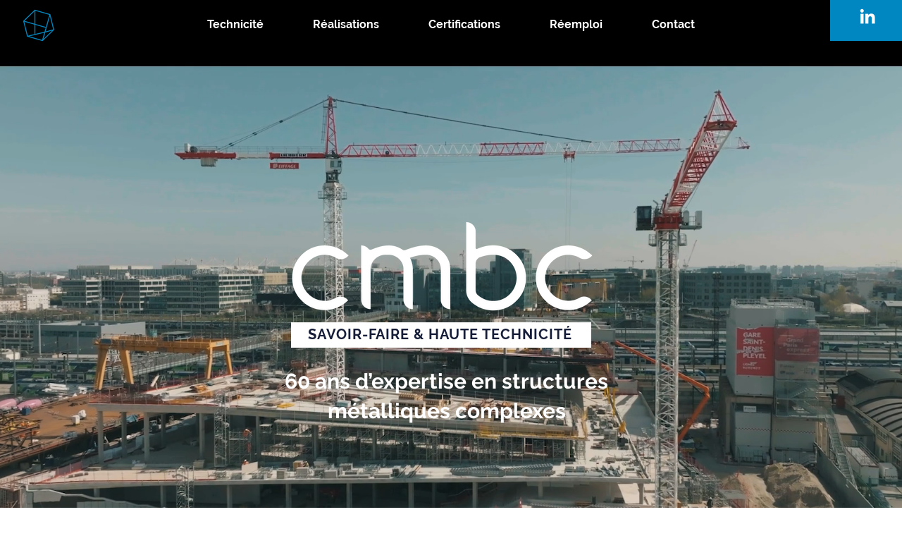

--- FILE ---
content_type: text/html; charset=UTF-8
request_url: https://www.cmbcmetal.com/
body_size: 163183
content:
<!DOCTYPE html>
<html lang="fr">
<head>
  
  <meta charset='utf-8'>
  <meta name="viewport" content="width=device-width, initial-scale=1" id="wixDesktopViewport" />
  <meta http-equiv="X-UA-Compatible" content="IE=edge">
  <meta name="generator" content="Wix.com Website Builder"/>

  <link rel="icon" sizes="192x192" href="https://static.wixstatic.com/media/a92d06_ac67c4cfcfc94a44beb7901d61236809%7Emv2.png/v1/fill/w_192%2Ch_192%2Clg_1%2Cusm_0.66_1.00_0.01/a92d06_ac67c4cfcfc94a44beb7901d61236809%7Emv2.png" type="image/png"/>
  <link rel="shortcut icon" href="https://static.wixstatic.com/media/a92d06_ac67c4cfcfc94a44beb7901d61236809%7Emv2.png/v1/fill/w_32%2Ch_32%2Clg_1%2Cusm_0.66_1.00_0.01/a92d06_ac67c4cfcfc94a44beb7901d61236809%7Emv2.png" type="image/png"/>
  <link rel="apple-touch-icon" href="https://static.wixstatic.com/media/a92d06_ac67c4cfcfc94a44beb7901d61236809%7Emv2.png/v1/fill/w_180%2Ch_180%2Clg_1%2Cusm_0.66_1.00_0.01/a92d06_ac67c4cfcfc94a44beb7901d61236809%7Emv2.png" type="image/png"/>

  <!-- Safari Pinned Tab Icon -->
  <!-- <link rel="mask-icon" href="https://static.wixstatic.com/media/a92d06_ac67c4cfcfc94a44beb7901d61236809%7Emv2.png/v1/fill/w_32%2Ch_32%2Clg_1%2Cusm_0.66_1.00_0.01/a92d06_ac67c4cfcfc94a44beb7901d61236809%7Emv2.png"> -->

  <!-- Original trials -->
  


  <!-- Segmenter Polyfill -->
  <script>
    if (!window.Intl || !window.Intl.Segmenter) {
      (function() {
        var script = document.createElement('script');
        script.src = 'https://static.parastorage.com/unpkg/@formatjs/intl-segmenter@11.7.10/polyfill.iife.js';
        document.head.appendChild(script);
      })();
    }
  </script>

  <!-- Legacy Polyfills -->
  <script nomodule="" src="https://static.parastorage.com/unpkg/core-js-bundle@3.2.1/minified.js"></script>
  <script nomodule="" src="https://static.parastorage.com/unpkg/focus-within-polyfill@5.0.9/dist/focus-within-polyfill.js"></script>

  <!-- Performance API Polyfills -->
  <script>
  (function () {
    var noop = function noop() {};
    if ("performance" in window === false) {
      window.performance = {};
    }
    window.performance.mark = performance.mark || noop;
    window.performance.measure = performance.measure || noop;
    if ("now" in window.performance === false) {
      var nowOffset = Date.now();
      if (performance.timing && performance.timing.navigationStart) {
        nowOffset = performance.timing.navigationStart;
      }
      window.performance.now = function now() {
        return Date.now() - nowOffset;
      };
    }
  })();
  </script>

  <!-- Globals Definitions -->
  <script>
    (function () {
      var now = Date.now()
      window.initialTimestamps = {
        initialTimestamp: now,
        initialRequestTimestamp: Math.round(performance.timeOrigin ? performance.timeOrigin : now - performance.now())
      }

      window.thunderboltTag = "libs-releases-GA-local"
      window.thunderboltVersion = "1.16803.0"
    })();
  </script>

  <!-- Essential Viewer Model -->
  <script type="application/json" id="wix-essential-viewer-model">{"fleetConfig":{"fleetName":"thunderbolt-isolated-renderer","type":"GA","code":0},"mode":{"qa":false,"enableTestApi":false,"debug":false,"ssrIndicator":false,"ssrOnly":false,"siteAssetsFallback":"enable","versionIndicator":false},"componentsLibrariesTopology":[{"artifactId":"editor-elements","namespace":"wixui","url":"https:\/\/static.parastorage.com\/services\/editor-elements\/1.14868.0"},{"artifactId":"editor-elements","namespace":"dsgnsys","url":"https:\/\/static.parastorage.com\/services\/editor-elements\/1.14868.0"}],"siteFeaturesConfigs":{"sessionManager":{"isRunningInDifferentSiteContext":false}},"language":{"userLanguage":"fr"},"siteAssets":{"clientTopology":{"mediaRootUrl":"https:\/\/static.wixstatic.com","scriptsUrl":"static.parastorage.com","staticMediaUrl":"https:\/\/static.wixstatic.com\/media","moduleRepoUrl":"https:\/\/static.parastorage.com\/unpkg","fileRepoUrl":"https:\/\/static.parastorage.com\/services","viewerAppsUrl":"https:\/\/viewer-apps.parastorage.com","viewerAssetsUrl":"https:\/\/viewer-assets.parastorage.com","siteAssetsUrl":"https:\/\/siteassets.parastorage.com","pageJsonServerUrls":["https:\/\/pages.parastorage.com","https:\/\/staticorigin.wixstatic.com","https:\/\/www.cmbcmetal.com","https:\/\/fallback.wix.com\/wix-html-editor-pages-webapp\/page"],"pathOfTBModulesInFileRepoForFallback":"wix-thunderbolt\/dist\/"}},"siteFeatures":["accessibility","appMonitoring","assetsLoader","businessLogger","captcha","clickHandlerRegistrar","commonConfig","componentsLoader","componentsRegistry","consentPolicy","contentReflow","cyclicTabbing","domSelectors","domStore","dynamicPages","environmentWixCodeSdk","environment","lightbox","locationWixCodeSdk","mpaNavigation","navigationManager","navigationPhases","ooi","pages","panorama","protectedPages","renderer","reporter","routerFetch","router","scrollRestoration","seoWixCodeSdk","seo","sessionManager","siteMembersWixCodeSdk","siteMembers","siteScrollBlocker","siteWixCodeSdk","speculationRules","ssrCache","stores","structureApi","thunderboltInitializer","tpaCommons","translations","usedPlatformApis","warmupData","windowMessageRegistrar","windowWixCodeSdk","wixEmbedsApi","componentsReact","platform"],"site":{"externalBaseUrl":"https:\/\/www.cmbcmetal.com","isSEO":false},"media":{"staticMediaUrl":"https:\/\/static.wixstatic.com\/media","mediaRootUrl":"https:\/\/static.wixstatic.com\/","staticVideoUrl":"https:\/\/video.wixstatic.com\/"},"requestUrl":"https:\/\/www.cmbcmetal.com\/","rollout":{"siteAssetsVersionsRollout":false,"isDACRollout":0,"isTBRollout":false},"commonConfig":{"brand":"wix","host":"VIEWER","bsi":"","consentPolicy":{},"consentPolicyHeader":{},"siteRevision":"363","renderingFlow":"NONE","language":"fr","locale":"fr-fr"},"interactionSampleRatio":0.01,"accessTokensUrl":"https:\/\/www.cmbcmetal.com\/_api\/v1\/access-tokens","isExcludedFromSecurityExperiments":false,"experiments":{"specs.thunderbolt.hardenFetchAndXHR":true,"specs.thunderbolt.securityExperiments":true,"specs.thunderbolt.allowFullGIFTransformation":true,"specs.thunderbolt.browserCacheReload":true,"specs.thunderbolt.removeDynamicModelTopology":true}}</script>
  <script>window.viewerModel = JSON.parse(document.getElementById('wix-essential-viewer-model').textContent)</script>

  <script>
    window.commonConfig = viewerModel.commonConfig
  </script>

  
  <!-- BEGIN handleAccessTokens bundle -->

  <script data-url="https://static.parastorage.com/services/wix-thunderbolt/dist/handleAccessTokens.inline.4f2f9a53.bundle.min.js">(()=>{"use strict";function e(e){let{context:o,property:r,value:n,enumerable:i=!0}=e,c=e.get,l=e.set;if(!r||void 0===n&&!c&&!l)return new Error("property and value are required");let a=o||globalThis,s=a?.[r],u={};if(void 0!==n)u.value=n;else{if(c){let e=t(c);e&&(u.get=e)}if(l){let e=t(l);e&&(u.set=e)}}let p={...u,enumerable:i||!1,configurable:!1};void 0!==n&&(p.writable=!1);try{Object.defineProperty(a,r,p)}catch(e){return e instanceof TypeError?s:e}return s}function t(e,t){return"function"==typeof e?e:!0===e?.async&&"function"==typeof e.func?t?async function(t){return e.func(t)}:async function(){return e.func()}:"function"==typeof e?.func?e.func:void 0}try{e({property:"strictDefine",value:e})}catch{}try{e({property:"defineStrictObject",value:r})}catch{}try{e({property:"defineStrictMethod",value:n})}catch{}var o=["toString","toLocaleString","valueOf","constructor","prototype"];function r(t){let{context:n,property:c,propertiesToExclude:l=[],skipPrototype:a=!1,hardenPrototypePropertiesToExclude:s=[]}=t;if(!c)return new Error("property is required");let u=(n||globalThis)[c],p={},f=i(n,c);u&&("object"==typeof u||"function"==typeof u)&&Reflect.ownKeys(u).forEach(t=>{if(!l.includes(t)&&!o.includes(t)){let o=i(u,t);if(o&&(o.writable||o.configurable)){let{value:r,get:n,set:i,enumerable:c=!1}=o,l={};void 0!==r?l.value=r:n?l.get=n:i&&(l.set=i);try{let o=e({context:u,property:t,...l,enumerable:c});p[t]=o}catch(e){if(!(e instanceof TypeError))throw e;try{p[t]=o.value||o.get||o.set}catch{}}}}});let d={originalObject:u,originalProperties:p};if(!a&&void 0!==u?.prototype){let e=r({context:u,property:"prototype",propertiesToExclude:s,skipPrototype:!0});e instanceof Error||(d.originalPrototype=e?.originalObject,d.originalPrototypeProperties=e?.originalProperties)}return e({context:n,property:c,value:u,enumerable:f?.enumerable}),d}function n(t,o){let r=(o||globalThis)[t],n=i(o||globalThis,t);return r&&n&&(n.writable||n.configurable)?(Object.freeze(r),e({context:globalThis,property:t,value:r})):r}function i(e,t){if(e&&t)try{return Reflect.getOwnPropertyDescriptor(e,t)}catch{return}}function c(e){if("string"!=typeof e)return e;try{return decodeURIComponent(e).toLowerCase().trim()}catch{return e.toLowerCase().trim()}}function l(e,t){let o="";if("string"==typeof e)o=e.split("=")[0]?.trim()||"";else{if(!e||"string"!=typeof e.name)return!1;o=e.name}return t.has(c(o)||"")}function a(e,t){let o;return o="string"==typeof e?e.split(";").map(e=>e.trim()).filter(e=>e.length>0):e||[],o.filter(e=>!l(e,t))}var s=null;function u(){return null===s&&(s=typeof Document>"u"?void 0:Object.getOwnPropertyDescriptor(Document.prototype,"cookie")),s}function p(t,o){if(!globalThis?.cookieStore)return;let r=globalThis.cookieStore.get.bind(globalThis.cookieStore),n=globalThis.cookieStore.getAll.bind(globalThis.cookieStore),i=globalThis.cookieStore.set.bind(globalThis.cookieStore),c=globalThis.cookieStore.delete.bind(globalThis.cookieStore);return e({context:globalThis.CookieStore.prototype,property:"get",value:async function(e){return l(("string"==typeof e?e:e.name)||"",t)?null:r.call(this,e)},enumerable:!0}),e({context:globalThis.CookieStore.prototype,property:"getAll",value:async function(){return a(await n.apply(this,Array.from(arguments)),t)},enumerable:!0}),e({context:globalThis.CookieStore.prototype,property:"set",value:async function(){let e=Array.from(arguments);if(!l(1===e.length?e[0].name:e[0],t))return i.apply(this,e);o&&console.warn(o)},enumerable:!0}),e({context:globalThis.CookieStore.prototype,property:"delete",value:async function(){let e=Array.from(arguments);if(!l(1===e.length?e[0].name:e[0],t))return c.apply(this,e)},enumerable:!0}),e({context:globalThis.cookieStore,property:"prototype",value:globalThis.CookieStore.prototype,enumerable:!1}),e({context:globalThis,property:"cookieStore",value:globalThis.cookieStore,enumerable:!0}),{get:r,getAll:n,set:i,delete:c}}var f=["TextEncoder","TextDecoder","XMLHttpRequestEventTarget","EventTarget","URL","JSON","Reflect","Object","Array","Map","Set","WeakMap","WeakSet","Promise","Symbol","Error"],d=["addEventListener","removeEventListener","dispatchEvent","encodeURI","encodeURIComponent","decodeURI","decodeURIComponent"];const y=(e,t)=>{try{const o=t?t.get.call(document):document.cookie;return o.split(";").map(e=>e.trim()).filter(t=>t?.startsWith(e))[0]?.split("=")[1]}catch(e){return""}},g=(e="",t="",o="/")=>`${e}=; ${t?`domain=${t};`:""} max-age=0; path=${o}; expires=Thu, 01 Jan 1970 00:00:01 GMT`;function m(){(function(){if("undefined"!=typeof window){const e=performance.getEntriesByType("navigation")[0];return"back_forward"===(e?.type||"")}return!1})()&&function(){const{counter:e}=function(){const e=b("getItem");if(e){const[t,o]=e.split("-"),r=o?parseInt(o,10):0;if(r>=3){const e=t?Number(t):0;if(Date.now()-e>6e4)return{counter:0}}return{counter:r}}return{counter:0}}();e<3?(!function(e=1){b("setItem",`${Date.now()}-${e}`)}(e+1),window.location.reload()):console.error("ATS: Max reload attempts reached")}()}function b(e,t){try{return sessionStorage[e]("reload",t||"")}catch(e){console.error("ATS: Error calling sessionStorage:",e)}}const h="client-session-bind",v="sec-fetch-unsupported",{experiments:w}=window.viewerModel,T=[h,"client-binding",v,"svSession","smSession","server-session-bind","wixSession2","wixSession3"].map(e=>e.toLowerCase()),{cookie:S}=function(t,o){let r=new Set(t);return e({context:document,property:"cookie",set:{func:e=>function(e,t,o,r){let n=u(),i=c(t.split(";")[0]||"")||"";[...o].every(e=>!i.startsWith(e.toLowerCase()))&&n?.set?n.set.call(e,t):r&&console.warn(r)}(document,e,r,o)},get:{func:()=>function(e,t){let o=u();if(!o?.get)throw new Error("Cookie descriptor or getter not available");return a(o.get.call(e),t).join("; ")}(document,r)},enumerable:!0}),{cookieStore:p(r,o),cookie:u()}}(T),k="tbReady",x="security_overrideGlobals",{experiments:E,siteFeaturesConfigs:C,accessTokensUrl:P}=window.viewerModel,R=P,M={},O=(()=>{const e=y(h,S);if(w["specs.thunderbolt.browserCacheReload"]){y(v,S)||e?b("removeItem"):m()}return(()=>{const e=g(h),t=g(h,location.hostname);S.set.call(document,e),S.set.call(document,t)})(),e})();O&&(M["client-binding"]=O);const D=fetch;addEventListener(k,function e(t){const{logger:o}=t.detail;try{window.tb.init({fetch:D,fetchHeaders:M})}catch(e){const t=new Error("TB003");o.meter(`${x}_${t.message}`,{paramsOverrides:{errorType:x,eventString:t.message}}),window?.viewerModel?.mode.debug&&console.error(e)}finally{removeEventListener(k,e)}}),E["specs.thunderbolt.hardenFetchAndXHR"]||(window.fetchDynamicModel=()=>C.sessionManager.isRunningInDifferentSiteContext?Promise.resolve({}):fetch(R,{credentials:"same-origin",headers:M}).then(function(e){if(!e.ok)throw new Error(`[${e.status}]${e.statusText}`);return e.json()}),window.dynamicModelPromise=window.fetchDynamicModel())})();
//# sourceMappingURL=https://static.parastorage.com/services/wix-thunderbolt/dist/handleAccessTokens.inline.4f2f9a53.bundle.min.js.map</script>

<!-- END handleAccessTokens bundle -->

<!-- BEGIN overrideGlobals bundle -->

<script data-url="https://static.parastorage.com/services/wix-thunderbolt/dist/overrideGlobals.inline.ec13bfcf.bundle.min.js">(()=>{"use strict";function e(e){let{context:r,property:o,value:n,enumerable:i=!0}=e,c=e.get,a=e.set;if(!o||void 0===n&&!c&&!a)return new Error("property and value are required");let l=r||globalThis,u=l?.[o],s={};if(void 0!==n)s.value=n;else{if(c){let e=t(c);e&&(s.get=e)}if(a){let e=t(a);e&&(s.set=e)}}let p={...s,enumerable:i||!1,configurable:!1};void 0!==n&&(p.writable=!1);try{Object.defineProperty(l,o,p)}catch(e){return e instanceof TypeError?u:e}return u}function t(e,t){return"function"==typeof e?e:!0===e?.async&&"function"==typeof e.func?t?async function(t){return e.func(t)}:async function(){return e.func()}:"function"==typeof e?.func?e.func:void 0}try{e({property:"strictDefine",value:e})}catch{}try{e({property:"defineStrictObject",value:o})}catch{}try{e({property:"defineStrictMethod",value:n})}catch{}var r=["toString","toLocaleString","valueOf","constructor","prototype"];function o(t){let{context:n,property:c,propertiesToExclude:a=[],skipPrototype:l=!1,hardenPrototypePropertiesToExclude:u=[]}=t;if(!c)return new Error("property is required");let s=(n||globalThis)[c],p={},f=i(n,c);s&&("object"==typeof s||"function"==typeof s)&&Reflect.ownKeys(s).forEach(t=>{if(!a.includes(t)&&!r.includes(t)){let r=i(s,t);if(r&&(r.writable||r.configurable)){let{value:o,get:n,set:i,enumerable:c=!1}=r,a={};void 0!==o?a.value=o:n?a.get=n:i&&(a.set=i);try{let r=e({context:s,property:t,...a,enumerable:c});p[t]=r}catch(e){if(!(e instanceof TypeError))throw e;try{p[t]=r.value||r.get||r.set}catch{}}}}});let d={originalObject:s,originalProperties:p};if(!l&&void 0!==s?.prototype){let e=o({context:s,property:"prototype",propertiesToExclude:u,skipPrototype:!0});e instanceof Error||(d.originalPrototype=e?.originalObject,d.originalPrototypeProperties=e?.originalProperties)}return e({context:n,property:c,value:s,enumerable:f?.enumerable}),d}function n(t,r){let o=(r||globalThis)[t],n=i(r||globalThis,t);return o&&n&&(n.writable||n.configurable)?(Object.freeze(o),e({context:globalThis,property:t,value:o})):o}function i(e,t){if(e&&t)try{return Reflect.getOwnPropertyDescriptor(e,t)}catch{return}}function c(e){if("string"!=typeof e)return e;try{return decodeURIComponent(e).toLowerCase().trim()}catch{return e.toLowerCase().trim()}}function a(e,t){return e instanceof Headers?e.forEach((r,o)=>{l(o,t)||e.delete(o)}):Object.keys(e).forEach(r=>{l(r,t)||delete e[r]}),e}function l(e,t){return!t.has(c(e)||"")}function u(e,t){let r=!0,o=function(e){let t,r;if(globalThis.Request&&e instanceof Request)t=e.url;else{if("function"!=typeof e?.toString)throw new Error("Unsupported type for url");t=e.toString()}try{return new URL(t).pathname}catch{return r=t.replace(/#.+/gi,"").split("?").shift(),r.startsWith("/")?r:`/${r}`}}(e),n=c(o);return n&&t.some(e=>n.includes(e))&&(r=!1),r}function s(t,r,o){let n=fetch,i=XMLHttpRequest,c=new Set(r);function s(){let e=new i,r=e.open,n=e.setRequestHeader;return e.open=function(){let n=Array.from(arguments),i=n[1];if(n.length<2||u(i,t))return r.apply(e,n);throw new Error(o||`Request not allowed for path ${i}`)},e.setRequestHeader=function(t,r){l(decodeURIComponent(t),c)&&n.call(e,t,r)},e}return e({property:"fetch",value:function(){let e=function(e,t){return globalThis.Request&&e[0]instanceof Request&&e[0]?.headers?a(e[0].headers,t):e[1]?.headers&&a(e[1].headers,t),e}(arguments,c);return u(arguments[0],t)?n.apply(globalThis,Array.from(e)):new Promise((e,t)=>{t(new Error(o||`Request not allowed for path ${arguments[0]}`))})},enumerable:!0}),e({property:"XMLHttpRequest",value:s,enumerable:!0}),Object.keys(i).forEach(e=>{s[e]=i[e]}),{fetch:n,XMLHttpRequest:i}}var p=["TextEncoder","TextDecoder","XMLHttpRequestEventTarget","EventTarget","URL","JSON","Reflect","Object","Array","Map","Set","WeakMap","WeakSet","Promise","Symbol","Error"],f=["addEventListener","removeEventListener","dispatchEvent","encodeURI","encodeURIComponent","decodeURI","decodeURIComponent"];const d=function(){let t=globalThis.open,r=document.open;function o(e,r,o){let n="string"!=typeof e,i=t.call(window,e,r,o);return n||e&&function(e){return e.startsWith("//")&&/(?:[a-z0-9](?:[a-z0-9-]{0,61}[a-z0-9])?\.)+[a-z0-9][a-z0-9-]{0,61}[a-z0-9]/g.test(`${location.protocol}:${e}`)&&(e=`${location.protocol}${e}`),!e.startsWith("http")||new URL(e).hostname===location.hostname}(e)?{}:i}return e({property:"open",value:o,context:globalThis,enumerable:!0}),e({property:"open",value:function(e,t,n){return e?o(e,t,n):r.call(document,e||"",t||"",n||"")},context:document,enumerable:!0}),{open:t,documentOpen:r}},y=function(){let t=document.createElement,r=Element.prototype.setAttribute,o=Element.prototype.setAttributeNS;return e({property:"createElement",context:document,value:function(n,i){let a=t.call(document,n,i);if("iframe"===c(n)){e({property:"srcdoc",context:a,get:()=>"",set:()=>{console.warn("`srcdoc` is not allowed in iframe elements.")}});let t=function(e,t){"srcdoc"!==e.toLowerCase()?r.call(a,e,t):console.warn("`srcdoc` attribute is not allowed to be set.")},n=function(e,t,r){"srcdoc"!==t.toLowerCase()?o.call(a,e,t,r):console.warn("`srcdoc` attribute is not allowed to be set.")};a.setAttribute=t,a.setAttributeNS=n}return a},enumerable:!0}),{createElement:t,setAttribute:r,setAttributeNS:o}},m=["client-binding"],b=["/_api/v1/access-tokens","/_api/v2/dynamicmodel","/_api/one-app-session-web/v3/businesses"],h=function(){let t=setTimeout,r=setInterval;return o("setTimeout",0,globalThis),o("setInterval",0,globalThis),{setTimeout:t,setInterval:r};function o(t,r,o){let n=o||globalThis,i=n[t];if(!i||"function"!=typeof i)throw new Error(`Function ${t} not found or is not a function`);e({property:t,value:function(){let e=Array.from(arguments);if("string"!=typeof e[r])return i.apply(n,e);console.warn(`Calling ${t} with a String Argument at index ${r} is not allowed`)},context:o,enumerable:!0})}},v=function(){if(navigator&&"serviceWorker"in navigator){let t=navigator.serviceWorker.register;return e({context:navigator.serviceWorker,property:"register",value:function(){console.log("Service worker registration is not allowed")},enumerable:!0}),{register:t}}return{}};performance.mark("overrideGlobals started");const{isExcludedFromSecurityExperiments:g,experiments:w}=window.viewerModel,E=!g&&w["specs.thunderbolt.securityExperiments"];try{d(),E&&y(),w["specs.thunderbolt.hardenFetchAndXHR"]&&E&&s(b,m),v(),(e=>{let t=[],r=[];r=r.concat(["TextEncoder","TextDecoder"]),e&&(r=r.concat(["XMLHttpRequestEventTarget","EventTarget"])),r=r.concat(["URL","JSON"]),e&&(t=t.concat(["addEventListener","removeEventListener"])),t=t.concat(["encodeURI","encodeURIComponent","decodeURI","decodeURIComponent"]),r=r.concat(["String","Number"]),e&&r.push("Object"),r=r.concat(["Reflect"]),t.forEach(e=>{n(e),["addEventListener","removeEventListener"].includes(e)&&n(e,document)}),r.forEach(e=>{o({property:e})})})(E),E&&h()}catch(e){window?.viewerModel?.mode.debug&&console.error(e);const t=new Error("TB006");window.fedops?.reportError(t,"security_overrideGlobals"),window.Sentry?window.Sentry.captureException(t):globalThis.defineStrictProperty("sentryBuffer",[t],window,!1)}performance.mark("overrideGlobals ended")})();
//# sourceMappingURL=https://static.parastorage.com/services/wix-thunderbolt/dist/overrideGlobals.inline.ec13bfcf.bundle.min.js.map</script>

<!-- END overrideGlobals bundle -->


  
  <script>
    window.commonConfig = viewerModel.commonConfig

	
  </script>

  <!-- Initial CSS -->
  <style data-url="https://static.parastorage.com/services/wix-thunderbolt/dist/main.347af09f.min.css">@keyframes slide-horizontal-new{0%{transform:translateX(100%)}}@keyframes slide-horizontal-old{80%{opacity:1}to{opacity:0;transform:translateX(-100%)}}@keyframes slide-vertical-new{0%{transform:translateY(-100%)}}@keyframes slide-vertical-old{80%{opacity:1}to{opacity:0;transform:translateY(100%)}}@keyframes out-in-new{0%{opacity:0}}@keyframes out-in-old{to{opacity:0}}:root:active-view-transition{view-transition-name:none}::view-transition{pointer-events:none}:root:active-view-transition::view-transition-new(page-group),:root:active-view-transition::view-transition-old(page-group){animation-duration:.6s;cursor:wait;pointer-events:all}:root:active-view-transition-type(SlideHorizontal)::view-transition-old(page-group){animation:slide-horizontal-old .6s cubic-bezier(.83,0,.17,1) forwards;mix-blend-mode:normal}:root:active-view-transition-type(SlideHorizontal)::view-transition-new(page-group){animation:slide-horizontal-new .6s cubic-bezier(.83,0,.17,1) backwards;mix-blend-mode:normal}:root:active-view-transition-type(SlideVertical)::view-transition-old(page-group){animation:slide-vertical-old .6s cubic-bezier(.83,0,.17,1) forwards;mix-blend-mode:normal}:root:active-view-transition-type(SlideVertical)::view-transition-new(page-group){animation:slide-vertical-new .6s cubic-bezier(.83,0,.17,1) backwards;mix-blend-mode:normal}:root:active-view-transition-type(OutIn)::view-transition-old(page-group){animation:out-in-old .35s cubic-bezier(.22,1,.36,1) forwards}:root:active-view-transition-type(OutIn)::view-transition-new(page-group){animation:out-in-new .35s cubic-bezier(.64,0,.78,0) .35s backwards}@media(prefers-reduced-motion:reduce){::view-transition-group(*),::view-transition-new(*),::view-transition-old(*){animation:none!important}}body,html{background:transparent;border:0;margin:0;outline:0;padding:0;vertical-align:baseline}body{--scrollbar-width:0px;font-family:Arial,Helvetica,sans-serif;font-size:10px}body,html{height:100%}body{overflow-x:auto;overflow-y:scroll}body:not(.responsive) #site-root{min-width:var(--site-width);width:100%}body:not([data-js-loaded]) [data-hide-prejs]{visibility:hidden}interact-element{display:contents}#SITE_CONTAINER{position:relative}:root{--one-unit:1vw;--section-max-width:9999px;--spx-stopper-max:9999px;--spx-stopper-min:0px;--browser-zoom:1}@supports(-webkit-appearance:none) and (stroke-color:transparent){:root{--safari-sticky-fix:opacity;--experimental-safari-sticky-fix:translateZ(0)}}@supports(container-type:inline-size){:root{--one-unit:1cqw}}[id^=oldHoverBox-]{mix-blend-mode:plus-lighter;transition:opacity .5s ease,visibility .5s ease}[data-mesh-id$=inlineContent-gridContainer]:has(>[id^=oldHoverBox-]){isolation:isolate}</style>
<style data-url="https://static.parastorage.com/services/wix-thunderbolt/dist/main.renderer.25146d00.min.css">a,abbr,acronym,address,applet,b,big,blockquote,button,caption,center,cite,code,dd,del,dfn,div,dl,dt,em,fieldset,font,footer,form,h1,h2,h3,h4,h5,h6,header,i,iframe,img,ins,kbd,label,legend,li,nav,object,ol,p,pre,q,s,samp,section,small,span,strike,strong,sub,sup,table,tbody,td,tfoot,th,thead,title,tr,tt,u,ul,var{background:transparent;border:0;margin:0;outline:0;padding:0;vertical-align:baseline}input,select,textarea{box-sizing:border-box;font-family:Helvetica,Arial,sans-serif}ol,ul{list-style:none}blockquote,q{quotes:none}ins{text-decoration:none}del{text-decoration:line-through}table{border-collapse:collapse;border-spacing:0}a{cursor:pointer;text-decoration:none}.testStyles{overflow-y:hidden}.reset-button{-webkit-appearance:none;background:none;border:0;color:inherit;font:inherit;line-height:normal;outline:0;overflow:visible;padding:0;-webkit-user-select:none;-moz-user-select:none;-ms-user-select:none}:focus{outline:none}body.device-mobile-optimized:not(.disable-site-overflow){overflow-x:hidden;overflow-y:scroll}body.device-mobile-optimized:not(.responsive) #SITE_CONTAINER{margin-left:auto;margin-right:auto;overflow-x:visible;position:relative;width:320px}body.device-mobile-optimized:not(.responsive):not(.blockSiteScrolling) #SITE_CONTAINER{margin-top:0}body.device-mobile-optimized>*{max-width:100%!important}body.device-mobile-optimized #site-root{overflow-x:hidden;overflow-y:hidden}@supports(overflow:clip){body.device-mobile-optimized #site-root{overflow-x:clip;overflow-y:clip}}body.device-mobile-non-optimized #SITE_CONTAINER #site-root{overflow-x:clip;overflow-y:clip}body.device-mobile-non-optimized.fullScreenMode{background-color:#5f6360}body.device-mobile-non-optimized.fullScreenMode #MOBILE_ACTIONS_MENU,body.device-mobile-non-optimized.fullScreenMode #SITE_BACKGROUND,body.device-mobile-non-optimized.fullScreenMode #site-root,body.fullScreenMode #WIX_ADS{visibility:hidden}body.fullScreenMode{overflow-x:hidden!important;overflow-y:hidden!important}body.fullScreenMode.device-mobile-optimized #TINY_MENU{opacity:0;pointer-events:none}body.fullScreenMode-scrollable.device-mobile-optimized{overflow-x:hidden!important;overflow-y:auto!important}body.fullScreenMode-scrollable.device-mobile-optimized #masterPage,body.fullScreenMode-scrollable.device-mobile-optimized #site-root{overflow-x:hidden!important;overflow-y:hidden!important}body.fullScreenMode-scrollable.device-mobile-optimized #SITE_BACKGROUND,body.fullScreenMode-scrollable.device-mobile-optimized #masterPage{height:auto!important}body.fullScreenMode-scrollable.device-mobile-optimized #masterPage.mesh-layout{height:0!important}body.blockSiteScrolling,body.siteScrollingBlocked{position:fixed;width:100%}body.siteScrollingBlockedIOSFix{overflow:hidden!important}body.blockSiteScrolling #SITE_CONTAINER{margin-top:calc(var(--blocked-site-scroll-margin-top)*-1)}#site-root{margin:0 auto;min-height:100%;position:relative;top:var(--wix-ads-height)}#site-root img:not([src]){visibility:hidden}#site-root svg img:not([src]){visibility:visible}.auto-generated-link{color:inherit}#SCROLL_TO_BOTTOM,#SCROLL_TO_TOP{height:0}.has-click-trigger{cursor:pointer}.fullScreenOverlay{bottom:0;display:flex;justify-content:center;left:0;overflow-y:hidden;position:fixed;right:0;top:-60px;z-index:1005}.fullScreenOverlay>.fullScreenOverlayContent{bottom:0;left:0;margin:0 auto;overflow:hidden;position:absolute;right:0;top:60px;transform:translateZ(0)}[data-mesh-id$=centeredContent],[data-mesh-id$=form],[data-mesh-id$=inlineContent]{pointer-events:none;position:relative}[data-mesh-id$=-gridWrapper],[data-mesh-id$=-rotated-wrapper]{pointer-events:none}[data-mesh-id$=-gridContainer]>*,[data-mesh-id$=-rotated-wrapper]>*,[data-mesh-id$=inlineContent]>:not([data-mesh-id$=-gridContainer]){pointer-events:auto}.device-mobile-optimized #masterPage.mesh-layout #SOSP_CONTAINER_CUSTOM_ID{grid-area:2/1/3/2;-ms-grid-row:2;position:relative}#masterPage.mesh-layout{-ms-grid-rows:max-content max-content min-content max-content;-ms-grid-columns:100%;align-items:start;display:-ms-grid;display:grid;grid-template-columns:100%;grid-template-rows:max-content max-content min-content max-content;justify-content:stretch}#masterPage.mesh-layout #PAGES_CONTAINER,#masterPage.mesh-layout #SITE_FOOTER-placeholder,#masterPage.mesh-layout #SITE_FOOTER_WRAPPER,#masterPage.mesh-layout #SITE_HEADER-placeholder,#masterPage.mesh-layout #SITE_HEADER_WRAPPER,#masterPage.mesh-layout #SOSP_CONTAINER_CUSTOM_ID[data-state~=mobileView],#masterPage.mesh-layout #soapAfterPagesContainer,#masterPage.mesh-layout #soapBeforePagesContainer{-ms-grid-row-align:start;-ms-grid-column-align:start;-ms-grid-column:1}#masterPage.mesh-layout #SITE_HEADER-placeholder,#masterPage.mesh-layout #SITE_HEADER_WRAPPER{grid-area:1/1/2/2;-ms-grid-row:1}#masterPage.mesh-layout #PAGES_CONTAINER,#masterPage.mesh-layout #soapAfterPagesContainer,#masterPage.mesh-layout #soapBeforePagesContainer{grid-area:3/1/4/2;-ms-grid-row:3}#masterPage.mesh-layout #soapAfterPagesContainer,#masterPage.mesh-layout #soapBeforePagesContainer{width:100%}#masterPage.mesh-layout #PAGES_CONTAINER{align-self:stretch}#masterPage.mesh-layout main#PAGES_CONTAINER{display:block}#masterPage.mesh-layout #SITE_FOOTER-placeholder,#masterPage.mesh-layout #SITE_FOOTER_WRAPPER{grid-area:4/1/5/2;-ms-grid-row:4}#masterPage.mesh-layout #SITE_PAGES,#masterPage.mesh-layout [data-mesh-id=PAGES_CONTAINERcenteredContent],#masterPage.mesh-layout [data-mesh-id=PAGES_CONTAINERinlineContent]{height:100%}#masterPage.mesh-layout.desktop>*{width:100%}#masterPage.mesh-layout #PAGES_CONTAINER,#masterPage.mesh-layout #SITE_FOOTER,#masterPage.mesh-layout #SITE_FOOTER_WRAPPER,#masterPage.mesh-layout #SITE_HEADER,#masterPage.mesh-layout #SITE_HEADER_WRAPPER,#masterPage.mesh-layout #SITE_PAGES,#masterPage.mesh-layout #masterPageinlineContent{position:relative}#masterPage.mesh-layout #SITE_HEADER{grid-area:1/1/2/2}#masterPage.mesh-layout #SITE_FOOTER{grid-area:4/1/5/2}#masterPage.mesh-layout.overflow-x-clip #SITE_FOOTER,#masterPage.mesh-layout.overflow-x-clip #SITE_HEADER{overflow-x:clip}[data-z-counter]{z-index:0}[data-z-counter="0"]{z-index:auto}.wixSiteProperties{-webkit-font-smoothing:antialiased;-moz-osx-font-smoothing:grayscale}:root{--wst-button-color-fill-primary:rgb(var(--color_48));--wst-button-color-border-primary:rgb(var(--color_49));--wst-button-color-text-primary:rgb(var(--color_50));--wst-button-color-fill-primary-hover:rgb(var(--color_51));--wst-button-color-border-primary-hover:rgb(var(--color_52));--wst-button-color-text-primary-hover:rgb(var(--color_53));--wst-button-color-fill-primary-disabled:rgb(var(--color_54));--wst-button-color-border-primary-disabled:rgb(var(--color_55));--wst-button-color-text-primary-disabled:rgb(var(--color_56));--wst-button-color-fill-secondary:rgb(var(--color_57));--wst-button-color-border-secondary:rgb(var(--color_58));--wst-button-color-text-secondary:rgb(var(--color_59));--wst-button-color-fill-secondary-hover:rgb(var(--color_60));--wst-button-color-border-secondary-hover:rgb(var(--color_61));--wst-button-color-text-secondary-hover:rgb(var(--color_62));--wst-button-color-fill-secondary-disabled:rgb(var(--color_63));--wst-button-color-border-secondary-disabled:rgb(var(--color_64));--wst-button-color-text-secondary-disabled:rgb(var(--color_65));--wst-color-fill-base-1:rgb(var(--color_36));--wst-color-fill-base-2:rgb(var(--color_37));--wst-color-fill-base-shade-1:rgb(var(--color_38));--wst-color-fill-base-shade-2:rgb(var(--color_39));--wst-color-fill-base-shade-3:rgb(var(--color_40));--wst-color-fill-accent-1:rgb(var(--color_41));--wst-color-fill-accent-2:rgb(var(--color_42));--wst-color-fill-accent-3:rgb(var(--color_43));--wst-color-fill-accent-4:rgb(var(--color_44));--wst-color-fill-background-primary:rgb(var(--color_11));--wst-color-fill-background-secondary:rgb(var(--color_12));--wst-color-text-primary:rgb(var(--color_15));--wst-color-text-secondary:rgb(var(--color_14));--wst-color-action:rgb(var(--color_18));--wst-color-disabled:rgb(var(--color_39));--wst-color-title:rgb(var(--color_45));--wst-color-subtitle:rgb(var(--color_46));--wst-color-line:rgb(var(--color_47));--wst-font-style-h2:var(--font_2);--wst-font-style-h3:var(--font_3);--wst-font-style-h4:var(--font_4);--wst-font-style-h5:var(--font_5);--wst-font-style-h6:var(--font_6);--wst-font-style-body-large:var(--font_7);--wst-font-style-body-medium:var(--font_8);--wst-font-style-body-small:var(--font_9);--wst-font-style-body-x-small:var(--font_10);--wst-color-custom-1:rgb(var(--color_13));--wst-color-custom-2:rgb(var(--color_16));--wst-color-custom-3:rgb(var(--color_17));--wst-color-custom-4:rgb(var(--color_19));--wst-color-custom-5:rgb(var(--color_20));--wst-color-custom-6:rgb(var(--color_21));--wst-color-custom-7:rgb(var(--color_22));--wst-color-custom-8:rgb(var(--color_23));--wst-color-custom-9:rgb(var(--color_24));--wst-color-custom-10:rgb(var(--color_25));--wst-color-custom-11:rgb(var(--color_26));--wst-color-custom-12:rgb(var(--color_27));--wst-color-custom-13:rgb(var(--color_28));--wst-color-custom-14:rgb(var(--color_29));--wst-color-custom-15:rgb(var(--color_30));--wst-color-custom-16:rgb(var(--color_31));--wst-color-custom-17:rgb(var(--color_32));--wst-color-custom-18:rgb(var(--color_33));--wst-color-custom-19:rgb(var(--color_34));--wst-color-custom-20:rgb(var(--color_35))}.wix-presets-wrapper{display:contents}</style>

  <meta name="format-detection" content="telephone=no">
  <meta name="skype_toolbar" content="skype_toolbar_parser_compatible">
  
  

  

  
      <!--pageHtmlEmbeds.head start-->
      <script type="wix/htmlEmbeds" id="pageHtmlEmbeds.head start"></script>
    
      <script type="wix/htmlEmbeds" id="pageHtmlEmbeds.head end"></script>
      <!--pageHtmlEmbeds.head end-->
  

  <!-- head performance data start -->
  
  <!-- head performance data end -->
  

    


<meta http-equiv="X-Wix-Meta-Site-Id" content="e61a3868-d327-4e94-970f-7e2aa4e9ff0d">
<meta http-equiv="X-Wix-Application-Instance-Id" content="553a462c-b75e-4605-94ac-04f9f993bffc">

    <meta http-equiv="X-Wix-Published-Version" content="363"/>



    <meta http-equiv="etag" content="bug"/>

<!-- render-head end -->

<style data-href="https://static.parastorage.com/services/editor-elements-library/dist/thunderbolt/rb_wixui.thunderbolt_bootstrap-classic.72e6a2a3.min.css">.PlZyDq{touch-action:manipulation}.uDW_Qe{align-items:center;box-sizing:border-box;display:flex;justify-content:var(--label-align);min-width:100%;text-align:initial;width:-moz-max-content;width:max-content}.uDW_Qe:before{max-width:var(--margin-start,0)}.uDW_Qe:after,.uDW_Qe:before{align-self:stretch;content:"";flex-grow:1}.uDW_Qe:after{max-width:var(--margin-end,0)}.FubTgk{height:100%}.FubTgk .uDW_Qe{border-radius:var(--corvid-border-radius,var(--rd,0));bottom:0;box-shadow:var(--shd,0 1px 4px rgba(0,0,0,.6));left:0;position:absolute;right:0;top:0;transition:var(--trans1,border-color .4s ease 0s,background-color .4s ease 0s)}.FubTgk .uDW_Qe:link,.FubTgk .uDW_Qe:visited{border-color:transparent}.FubTgk .l7_2fn{color:var(--corvid-color,rgb(var(--txt,var(--color_15,color_15))));font:var(--fnt,var(--font_5));margin:0;position:relative;transition:var(--trans2,color .4s ease 0s);white-space:nowrap}.FubTgk[aria-disabled=false] .uDW_Qe{background-color:var(--corvid-background-color,rgba(var(--bg,var(--color_17,color_17)),var(--alpha-bg,1)));border:solid var(--corvid-border-color,rgba(var(--brd,var(--color_15,color_15)),var(--alpha-brd,1))) var(--corvid-border-width,var(--brw,0));cursor:pointer!important}:host(.device-mobile-optimized) .FubTgk[aria-disabled=false]:active .uDW_Qe,body.device-mobile-optimized .FubTgk[aria-disabled=false]:active .uDW_Qe{background-color:var(--corvid-hover-background-color,rgba(var(--bgh,var(--color_18,color_18)),var(--alpha-bgh,1)));border-color:var(--corvid-hover-border-color,rgba(var(--brdh,var(--color_15,color_15)),var(--alpha-brdh,1)))}:host(.device-mobile-optimized) .FubTgk[aria-disabled=false]:active .l7_2fn,body.device-mobile-optimized .FubTgk[aria-disabled=false]:active .l7_2fn{color:var(--corvid-hover-color,rgb(var(--txth,var(--color_15,color_15))))}:host(:not(.device-mobile-optimized)) .FubTgk[aria-disabled=false]:hover .uDW_Qe,body:not(.device-mobile-optimized) .FubTgk[aria-disabled=false]:hover .uDW_Qe{background-color:var(--corvid-hover-background-color,rgba(var(--bgh,var(--color_18,color_18)),var(--alpha-bgh,1)));border-color:var(--corvid-hover-border-color,rgba(var(--brdh,var(--color_15,color_15)),var(--alpha-brdh,1)))}:host(:not(.device-mobile-optimized)) .FubTgk[aria-disabled=false]:hover .l7_2fn,body:not(.device-mobile-optimized) .FubTgk[aria-disabled=false]:hover .l7_2fn{color:var(--corvid-hover-color,rgb(var(--txth,var(--color_15,color_15))))}.FubTgk[aria-disabled=true] .uDW_Qe{background-color:var(--corvid-disabled-background-color,rgba(var(--bgd,204,204,204),var(--alpha-bgd,1)));border-color:var(--corvid-disabled-border-color,rgba(var(--brdd,204,204,204),var(--alpha-brdd,1)));border-style:solid;border-width:var(--corvid-border-width,var(--brw,0))}.FubTgk[aria-disabled=true] .l7_2fn{color:var(--corvid-disabled-color,rgb(var(--txtd,255,255,255)))}.uUxqWY{align-items:center;box-sizing:border-box;display:flex;justify-content:var(--label-align);min-width:100%;text-align:initial;width:-moz-max-content;width:max-content}.uUxqWY:before{max-width:var(--margin-start,0)}.uUxqWY:after,.uUxqWY:before{align-self:stretch;content:"";flex-grow:1}.uUxqWY:after{max-width:var(--margin-end,0)}.Vq4wYb[aria-disabled=false] .uUxqWY{cursor:pointer}:host(.device-mobile-optimized) .Vq4wYb[aria-disabled=false]:active .wJVzSK,body.device-mobile-optimized .Vq4wYb[aria-disabled=false]:active .wJVzSK{color:var(--corvid-hover-color,rgb(var(--txth,var(--color_15,color_15))));transition:var(--trans,color .4s ease 0s)}:host(:not(.device-mobile-optimized)) .Vq4wYb[aria-disabled=false]:hover .wJVzSK,body:not(.device-mobile-optimized) .Vq4wYb[aria-disabled=false]:hover .wJVzSK{color:var(--corvid-hover-color,rgb(var(--txth,var(--color_15,color_15))));transition:var(--trans,color .4s ease 0s)}.Vq4wYb .uUxqWY{bottom:0;left:0;position:absolute;right:0;top:0}.Vq4wYb .wJVzSK{color:var(--corvid-color,rgb(var(--txt,var(--color_15,color_15))));font:var(--fnt,var(--font_5));transition:var(--trans,color .4s ease 0s);white-space:nowrap}.Vq4wYb[aria-disabled=true] .wJVzSK{color:var(--corvid-disabled-color,rgb(var(--txtd,255,255,255)))}:host(:not(.device-mobile-optimized)) .CohWsy,body:not(.device-mobile-optimized) .CohWsy{display:flex}:host(:not(.device-mobile-optimized)) .V5AUxf,body:not(.device-mobile-optimized) .V5AUxf{-moz-column-gap:var(--margin);column-gap:var(--margin);direction:var(--direction);display:flex;margin:0 auto;position:relative;width:calc(100% - var(--padding)*2)}:host(:not(.device-mobile-optimized)) .V5AUxf>*,body:not(.device-mobile-optimized) .V5AUxf>*{direction:ltr;flex:var(--column-flex) 1 0%;left:0;margin-bottom:var(--padding);margin-top:var(--padding);min-width:0;position:relative;top:0}:host(.device-mobile-optimized) .V5AUxf,body.device-mobile-optimized .V5AUxf{display:block;padding-bottom:var(--padding-y);padding-left:var(--padding-x,0);padding-right:var(--padding-x,0);padding-top:var(--padding-y);position:relative}:host(.device-mobile-optimized) .V5AUxf>*,body.device-mobile-optimized .V5AUxf>*{margin-bottom:var(--margin);position:relative}:host(.device-mobile-optimized) .V5AUxf>:first-child,body.device-mobile-optimized .V5AUxf>:first-child{margin-top:var(--firstChildMarginTop,0)}:host(.device-mobile-optimized) .V5AUxf>:last-child,body.device-mobile-optimized .V5AUxf>:last-child{margin-bottom:var(--lastChildMarginBottom)}.LIhNy3{backface-visibility:hidden}.jhxvbR,.mtrorN{display:block;height:100%;width:100%}.jhxvbR img{max-width:var(--wix-img-max-width,100%)}.jhxvbR[data-animate-blur] img{filter:blur(9px);transition:filter .8s ease-in}.jhxvbR[data-animate-blur] img[data-load-done]{filter:none}.if7Vw2{height:100%;left:0;-webkit-mask-image:var(--mask-image,none);mask-image:var(--mask-image,none);-webkit-mask-position:var(--mask-position,0);mask-position:var(--mask-position,0);-webkit-mask-repeat:var(--mask-repeat,no-repeat);mask-repeat:var(--mask-repeat,no-repeat);-webkit-mask-size:var(--mask-size,100%);mask-size:var(--mask-size,100%);overflow:hidden;pointer-events:var(--fill-layer-background-media-pointer-events);position:absolute;top:0;width:100%}.if7Vw2.f0uTJH{clip:rect(0,auto,auto,0)}.if7Vw2 .i1tH8h{height:100%;position:absolute;top:0;width:100%}.if7Vw2 .DXi4PB{height:var(--fill-layer-image-height,100%);opacity:var(--fill-layer-image-opacity)}.if7Vw2 .DXi4PB img{height:100%;width:100%}@supports(-webkit-hyphens:none){.if7Vw2.f0uTJH{clip:auto;-webkit-clip-path:inset(0)}}.wG8dni{height:100%}.tcElKx{background-color:var(--bg-overlay-color);background-image:var(--bg-gradient);transition:var(--inherit-transition)}.ImALHf,.Ybjs9b{opacity:var(--fill-layer-video-opacity)}.UWmm3w{bottom:var(--media-padding-bottom);height:var(--media-padding-height);position:absolute;top:var(--media-padding-top);width:100%}.Yjj1af{transform:scale(var(--scale,1));transition:var(--transform-duration,transform 0s)}.ImALHf{height:100%;position:relative;width:100%}.KCM6zk{opacity:var(--fill-layer-video-opacity,var(--fill-layer-image-opacity,1))}.KCM6zk .DXi4PB,.KCM6zk .ImALHf,.KCM6zk .Ybjs9b{opacity:1}._uqPqy{clip-path:var(--fill-layer-clip)}._uqPqy,.eKyYhK{position:absolute;top:0}._uqPqy,.eKyYhK,.x0mqQS img{height:100%;width:100%}.pnCr6P{opacity:0}.blf7sp,.pnCr6P{position:absolute;top:0}.blf7sp{height:0;left:0;overflow:hidden;width:0}.rWP3Gv{left:0;pointer-events:var(--fill-layer-background-media-pointer-events);position:var(--fill-layer-background-media-position)}.Tr4n3d,.rWP3Gv,.wRqk6s{height:100%;top:0;width:100%}.wRqk6s{position:absolute}.Tr4n3d{background-color:var(--fill-layer-background-overlay-color);opacity:var(--fill-layer-background-overlay-blend-opacity-fallback,1);position:var(--fill-layer-background-overlay-position);transform:var(--fill-layer-background-overlay-transform)}@supports(mix-blend-mode:overlay){.Tr4n3d{mix-blend-mode:var(--fill-layer-background-overlay-blend-mode);opacity:var(--fill-layer-background-overlay-blend-opacity,1)}}.VXAmO2{--divider-pin-height__:min(1,calc(var(--divider-layers-pin-factor__) + 1));--divider-pin-layer-height__:var( --divider-layers-pin-factor__ );--divider-pin-border__:min(1,calc(var(--divider-layers-pin-factor__) / -1 + 1));height:calc(var(--divider-height__) + var(--divider-pin-height__)*var(--divider-layers-size__)*var(--divider-layers-y__))}.VXAmO2,.VXAmO2 .dy3w_9{left:0;position:absolute;width:100%}.VXAmO2 .dy3w_9{--divider-layer-i__:var(--divider-layer-i,0);background-position:left calc(50% + var(--divider-offset-x__) + var(--divider-layers-x__)*var(--divider-layer-i__)) bottom;background-repeat:repeat-x;border-bottom-style:solid;border-bottom-width:calc(var(--divider-pin-border__)*var(--divider-layer-i__)*var(--divider-layers-y__));height:calc(var(--divider-height__) + var(--divider-pin-layer-height__)*var(--divider-layer-i__)*var(--divider-layers-y__));opacity:calc(1 - var(--divider-layer-i__)/(var(--divider-layer-i__) + 1))}.UORcXs{--divider-height__:var(--divider-top-height,auto);--divider-offset-x__:var(--divider-top-offset-x,0px);--divider-layers-size__:var(--divider-top-layers-size,0);--divider-layers-y__:var(--divider-top-layers-y,0px);--divider-layers-x__:var(--divider-top-layers-x,0px);--divider-layers-pin-factor__:var(--divider-top-layers-pin-factor,0);border-top:var(--divider-top-padding,0) solid var(--divider-top-color,currentColor);opacity:var(--divider-top-opacity,1);top:0;transform:var(--divider-top-flip,scaleY(-1))}.UORcXs .dy3w_9{background-image:var(--divider-top-image,none);background-size:var(--divider-top-size,contain);border-color:var(--divider-top-color,currentColor);bottom:0;filter:var(--divider-top-filter,none)}.UORcXs .dy3w_9[data-divider-layer="1"]{display:var(--divider-top-layer-1-display,block)}.UORcXs .dy3w_9[data-divider-layer="2"]{display:var(--divider-top-layer-2-display,block)}.UORcXs .dy3w_9[data-divider-layer="3"]{display:var(--divider-top-layer-3-display,block)}.Io4VUz{--divider-height__:var(--divider-bottom-height,auto);--divider-offset-x__:var(--divider-bottom-offset-x,0px);--divider-layers-size__:var(--divider-bottom-layers-size,0);--divider-layers-y__:var(--divider-bottom-layers-y,0px);--divider-layers-x__:var(--divider-bottom-layers-x,0px);--divider-layers-pin-factor__:var(--divider-bottom-layers-pin-factor,0);border-bottom:var(--divider-bottom-padding,0) solid var(--divider-bottom-color,currentColor);bottom:0;opacity:var(--divider-bottom-opacity,1);transform:var(--divider-bottom-flip,none)}.Io4VUz .dy3w_9{background-image:var(--divider-bottom-image,none);background-size:var(--divider-bottom-size,contain);border-color:var(--divider-bottom-color,currentColor);bottom:0;filter:var(--divider-bottom-filter,none)}.Io4VUz .dy3w_9[data-divider-layer="1"]{display:var(--divider-bottom-layer-1-display,block)}.Io4VUz .dy3w_9[data-divider-layer="2"]{display:var(--divider-bottom-layer-2-display,block)}.Io4VUz .dy3w_9[data-divider-layer="3"]{display:var(--divider-bottom-layer-3-display,block)}.YzqVVZ{overflow:visible;position:relative}.mwF7X1{backface-visibility:hidden}.YGilLk{cursor:pointer}.Tj01hh{display:block}.MW5IWV,.Tj01hh{height:100%;width:100%}.MW5IWV{left:0;-webkit-mask-image:var(--mask-image,none);mask-image:var(--mask-image,none);-webkit-mask-position:var(--mask-position,0);mask-position:var(--mask-position,0);-webkit-mask-repeat:var(--mask-repeat,no-repeat);mask-repeat:var(--mask-repeat,no-repeat);-webkit-mask-size:var(--mask-size,100%);mask-size:var(--mask-size,100%);overflow:hidden;pointer-events:var(--fill-layer-background-media-pointer-events);position:absolute;top:0}.MW5IWV.N3eg0s{clip:rect(0,auto,auto,0)}.MW5IWV .Kv1aVt{height:100%;position:absolute;top:0;width:100%}.MW5IWV .dLPlxY{height:var(--fill-layer-image-height,100%);opacity:var(--fill-layer-image-opacity)}.MW5IWV .dLPlxY img{height:100%;width:100%}@supports(-webkit-hyphens:none){.MW5IWV.N3eg0s{clip:auto;-webkit-clip-path:inset(0)}}.VgO9Yg{height:100%}.LWbAav{background-color:var(--bg-overlay-color);background-image:var(--bg-gradient);transition:var(--inherit-transition)}.K_YxMd,.yK6aSC{opacity:var(--fill-layer-video-opacity)}.NGjcJN{bottom:var(--media-padding-bottom);height:var(--media-padding-height);position:absolute;top:var(--media-padding-top);width:100%}.mNGsUM{transform:scale(var(--scale,1));transition:var(--transform-duration,transform 0s)}.K_YxMd{height:100%;position:relative;width:100%}wix-media-canvas{display:block;height:100%}.I8xA4L{opacity:var(--fill-layer-video-opacity,var(--fill-layer-image-opacity,1))}.I8xA4L .K_YxMd,.I8xA4L .dLPlxY,.I8xA4L .yK6aSC{opacity:1}.bX9O_S{clip-path:var(--fill-layer-clip)}.Z_wCwr,.bX9O_S{position:absolute;top:0}.Jxk_UL img,.Z_wCwr,.bX9O_S{height:100%;width:100%}.K8MSra{opacity:0}.K8MSra,.YTb3b4{position:absolute;top:0}.YTb3b4{height:0;left:0;overflow:hidden;width:0}.SUz0WK{left:0;pointer-events:var(--fill-layer-background-media-pointer-events);position:var(--fill-layer-background-media-position)}.FNxOn5,.SUz0WK,.m4khSP{height:100%;top:0;width:100%}.FNxOn5{position:absolute}.m4khSP{background-color:var(--fill-layer-background-overlay-color);opacity:var(--fill-layer-background-overlay-blend-opacity-fallback,1);position:var(--fill-layer-background-overlay-position);transform:var(--fill-layer-background-overlay-transform)}@supports(mix-blend-mode:overlay){.m4khSP{mix-blend-mode:var(--fill-layer-background-overlay-blend-mode);opacity:var(--fill-layer-background-overlay-blend-opacity,1)}}._C0cVf{bottom:0;left:0;position:absolute;right:0;top:0;width:100%}.hFwGTD{transform:translateY(-100%);transition:.2s ease-in}.IQgXoP{transition:.2s}.Nr3Nid{opacity:0;transition:.2s ease-in}.Nr3Nid.l4oO6c{z-index:-1!important}.iQuoC4{opacity:1;transition:.2s}.CJF7A2{height:auto}.CJF7A2,.U4Bvut{position:relative;width:100%}:host(:not(.device-mobile-optimized)) .G5K6X8,body:not(.device-mobile-optimized) .G5K6X8{margin-left:calc((100% - var(--site-width))/2);width:var(--site-width)}.xU8fqS[data-focuscycled=active]{outline:1px solid transparent}.xU8fqS[data-focuscycled=active]:not(:focus-within){outline:2px solid transparent;transition:outline .01s ease}.xU8fqS ._4XcTfy{background-color:var(--screenwidth-corvid-background-color,rgba(var(--bg,var(--color_11,color_11)),var(--alpha-bg,1)));border-bottom:var(--brwb,0) solid var(--screenwidth-corvid-border-color,rgba(var(--brd,var(--color_15,color_15)),var(--alpha-brd,1)));border-top:var(--brwt,0) solid var(--screenwidth-corvid-border-color,rgba(var(--brd,var(--color_15,color_15)),var(--alpha-brd,1)));bottom:0;box-shadow:var(--shd,0 0 5px rgba(0,0,0,.7));left:0;position:absolute;right:0;top:0}.xU8fqS .gUbusX{background-color:rgba(var(--bgctr,var(--color_11,color_11)),var(--alpha-bgctr,1));border-radius:var(--rd,0);bottom:var(--brwb,0);top:var(--brwt,0)}.xU8fqS .G5K6X8,.xU8fqS .gUbusX{left:0;position:absolute;right:0}.xU8fqS .G5K6X8{bottom:0;top:0}:host(.device-mobile-optimized) .xU8fqS .G5K6X8,body.device-mobile-optimized .xU8fqS .G5K6X8{left:10px;right:10px}.SPY_vo{pointer-events:none}.BmZ5pC{min-height:calc(100vh - var(--wix-ads-height));min-width:var(--site-width);position:var(--bg-position);top:var(--wix-ads-height)}.BmZ5pC,.nTOEE9{height:100%;width:100%}.nTOEE9{overflow:hidden;position:relative}.nTOEE9.sqUyGm:hover{cursor:url([data-uri]),auto}.nTOEE9.C_JY0G:hover{cursor:url([data-uri]),auto}.RZQnmg{background-color:rgb(var(--color_11));border-radius:50%;bottom:12px;height:40px;opacity:0;pointer-events:none;position:absolute;right:12px;width:40px}.RZQnmg path{fill:rgb(var(--color_15))}.RZQnmg:focus{cursor:auto;opacity:1;pointer-events:auto}.rYiAuL{cursor:pointer}.gSXewE{height:0;left:0;overflow:hidden;top:0;width:0}.OJQ_3L,.gSXewE{position:absolute}.OJQ_3L{background-color:rgb(var(--color_11));border-radius:300px;bottom:0;cursor:pointer;height:40px;margin:16px 16px;opacity:0;pointer-events:none;right:0;width:40px}.OJQ_3L path{fill:rgb(var(--color_12))}.OJQ_3L:focus{cursor:auto;opacity:1;pointer-events:auto}.j7pOnl{box-sizing:border-box;height:100%;width:100%}.BI8PVQ{min-height:var(--image-min-height);min-width:var(--image-min-width)}.BI8PVQ img,img.BI8PVQ{filter:var(--filter-effect-svg-url);-webkit-mask-image:var(--mask-image,none);mask-image:var(--mask-image,none);-webkit-mask-position:var(--mask-position,0);mask-position:var(--mask-position,0);-webkit-mask-repeat:var(--mask-repeat,no-repeat);mask-repeat:var(--mask-repeat,no-repeat);-webkit-mask-size:var(--mask-size,100% 100%);mask-size:var(--mask-size,100% 100%);-o-object-position:var(--object-position);object-position:var(--object-position)}.MazNVa{left:var(--left,auto);position:var(--position-fixed,static);top:var(--top,auto);z-index:var(--z-index,auto)}.MazNVa .BI8PVQ img{box-shadow:0 0 0 #000;position:static;-webkit-user-select:none;-moz-user-select:none;-ms-user-select:none;user-select:none}.MazNVa .j7pOnl{display:block;overflow:hidden}.MazNVa .BI8PVQ{overflow:hidden}.c7cMWz{bottom:0;left:0;position:absolute;right:0;top:0}.FVGvCX{height:auto;position:relative;width:100%}body:not(.responsive) .zK7MhX{align-self:start;grid-area:1/1/1/1;height:100%;justify-self:stretch;left:0;position:relative}:host(:not(.device-mobile-optimized)) .c7cMWz,body:not(.device-mobile-optimized) .c7cMWz{margin-left:calc((100% - var(--site-width))/2);width:var(--site-width)}.fEm0Bo .c7cMWz{background-color:rgba(var(--bg,var(--color_11,color_11)),var(--alpha-bg,1));overflow:hidden}:host(.device-mobile-optimized) .c7cMWz,body.device-mobile-optimized .c7cMWz{left:10px;right:10px}.PFkO7r{bottom:0;left:0;position:absolute;right:0;top:0}.HT5ybB{height:auto;position:relative;width:100%}body:not(.responsive) .dBAkHi{align-self:start;grid-area:1/1/1/1;height:100%;justify-self:stretch;left:0;position:relative}:host(:not(.device-mobile-optimized)) .PFkO7r,body:not(.device-mobile-optimized) .PFkO7r{margin-left:calc((100% - var(--site-width))/2);width:var(--site-width)}:host(.device-mobile-optimized) .PFkO7r,body.device-mobile-optimized .PFkO7r{left:10px;right:10px}</style>
<style data-href="https://static.parastorage.com/services/editor-elements-library/dist/thunderbolt/rb_wixui.thunderbolt_bootstrap.a1b00b19.min.css">.cwL6XW{cursor:pointer}.sNF2R0{opacity:0}.hLoBV3{transition:opacity var(--transition-duration) cubic-bezier(.37,0,.63,1)}.Rdf41z,.hLoBV3{opacity:1}.ftlZWo{transition:opacity var(--transition-duration) cubic-bezier(.37,0,.63,1)}.ATGlOr,.ftlZWo{opacity:0}.KQSXD0{transition:opacity var(--transition-duration) cubic-bezier(.64,0,.78,0)}.KQSXD0,.pagQKE{opacity:1}._6zG5H{opacity:0;transition:opacity var(--transition-duration) cubic-bezier(.22,1,.36,1)}.BB49uC{transform:translateX(100%)}.j9xE1V{transition:transform var(--transition-duration) cubic-bezier(.87,0,.13,1)}.ICs7Rs,.j9xE1V{transform:translateX(0)}.DxijZJ{transition:transform var(--transition-duration) cubic-bezier(.87,0,.13,1)}.B5kjYq,.DxijZJ{transform:translateX(-100%)}.cJijIV{transition:transform var(--transition-duration) cubic-bezier(.87,0,.13,1)}.cJijIV,.hOxaWM{transform:translateX(0)}.T9p3fN{transform:translateX(100%);transition:transform var(--transition-duration) cubic-bezier(.87,0,.13,1)}.qDxYJm{transform:translateY(100%)}.aA9V0P{transition:transform var(--transition-duration) cubic-bezier(.87,0,.13,1)}.YPXPAS,.aA9V0P{transform:translateY(0)}.Xf2zsA{transition:transform var(--transition-duration) cubic-bezier(.87,0,.13,1)}.Xf2zsA,.y7Kt7s{transform:translateY(-100%)}.EeUgMu{transition:transform var(--transition-duration) cubic-bezier(.87,0,.13,1)}.EeUgMu,.fdHrtm{transform:translateY(0)}.WIFaG4{transform:translateY(100%);transition:transform var(--transition-duration) cubic-bezier(.87,0,.13,1)}body:not(.responsive) .JsJXaX{overflow-x:clip}:root:active-view-transition .JsJXaX{view-transition-name:page-group}.AnQkDU{display:grid;grid-template-columns:1fr;grid-template-rows:1fr;height:100%}.AnQkDU>div{align-self:stretch!important;grid-area:1/1/2/2;justify-self:stretch!important}.StylableButton2545352419__root{-archetype:box;border:none;box-sizing:border-box;cursor:pointer;display:block;height:100%;min-height:10px;min-width:10px;padding:0;touch-action:manipulation;width:100%}.StylableButton2545352419__root[disabled]{pointer-events:none}.StylableButton2545352419__root:not(:hover):not([disabled]).StylableButton2545352419--hasBackgroundColor{background-color:var(--corvid-background-color)!important}.StylableButton2545352419__root:hover:not([disabled]).StylableButton2545352419--hasHoverBackgroundColor{background-color:var(--corvid-hover-background-color)!important}.StylableButton2545352419__root:not(:hover)[disabled].StylableButton2545352419--hasDisabledBackgroundColor{background-color:var(--corvid-disabled-background-color)!important}.StylableButton2545352419__root:not(:hover):not([disabled]).StylableButton2545352419--hasBorderColor{border-color:var(--corvid-border-color)!important}.StylableButton2545352419__root:hover:not([disabled]).StylableButton2545352419--hasHoverBorderColor{border-color:var(--corvid-hover-border-color)!important}.StylableButton2545352419__root:not(:hover)[disabled].StylableButton2545352419--hasDisabledBorderColor{border-color:var(--corvid-disabled-border-color)!important}.StylableButton2545352419__root.StylableButton2545352419--hasBorderRadius{border-radius:var(--corvid-border-radius)!important}.StylableButton2545352419__root.StylableButton2545352419--hasBorderWidth{border-width:var(--corvid-border-width)!important}.StylableButton2545352419__root:not(:hover):not([disabled]).StylableButton2545352419--hasColor,.StylableButton2545352419__root:not(:hover):not([disabled]).StylableButton2545352419--hasColor .StylableButton2545352419__label{color:var(--corvid-color)!important}.StylableButton2545352419__root:hover:not([disabled]).StylableButton2545352419--hasHoverColor,.StylableButton2545352419__root:hover:not([disabled]).StylableButton2545352419--hasHoverColor .StylableButton2545352419__label{color:var(--corvid-hover-color)!important}.StylableButton2545352419__root:not(:hover)[disabled].StylableButton2545352419--hasDisabledColor,.StylableButton2545352419__root:not(:hover)[disabled].StylableButton2545352419--hasDisabledColor .StylableButton2545352419__label{color:var(--corvid-disabled-color)!important}.StylableButton2545352419__link{-archetype:box;box-sizing:border-box;color:#000;text-decoration:none}.StylableButton2545352419__container{align-items:center;display:flex;flex-basis:auto;flex-direction:row;flex-grow:1;height:100%;justify-content:center;overflow:hidden;transition:all .2s ease,visibility 0s;width:100%}.StylableButton2545352419__label{-archetype:text;-controller-part-type:LayoutChildDisplayDropdown,LayoutFlexChildSpacing(first);max-width:100%;min-width:1.8em;overflow:hidden;text-align:center;text-overflow:ellipsis;transition:inherit;white-space:nowrap}.StylableButton2545352419__root.StylableButton2545352419--isMaxContent .StylableButton2545352419__label{text-overflow:unset}.StylableButton2545352419__root.StylableButton2545352419--isWrapText .StylableButton2545352419__label{min-width:10px;overflow-wrap:break-word;white-space:break-spaces;word-break:break-word}.StylableButton2545352419__icon{-archetype:icon;-controller-part-type:LayoutChildDisplayDropdown,LayoutFlexChildSpacing(last);flex-shrink:0;height:50px;min-width:1px;transition:inherit}.StylableButton2545352419__icon.StylableButton2545352419--override{display:block!important}.StylableButton2545352419__icon svg,.StylableButton2545352419__icon>span{display:flex;height:inherit;width:inherit}.StylableButton2545352419__root:not(:hover):not([disalbed]).StylableButton2545352419--hasIconColor .StylableButton2545352419__icon svg{fill:var(--corvid-icon-color)!important;stroke:var(--corvid-icon-color)!important}.StylableButton2545352419__root:hover:not([disabled]).StylableButton2545352419--hasHoverIconColor .StylableButton2545352419__icon svg{fill:var(--corvid-hover-icon-color)!important;stroke:var(--corvid-hover-icon-color)!important}.StylableButton2545352419__root:not(:hover)[disabled].StylableButton2545352419--hasDisabledIconColor .StylableButton2545352419__icon svg{fill:var(--corvid-disabled-icon-color)!important;stroke:var(--corvid-disabled-icon-color)!important}.aeyn4z{bottom:0;left:0;position:absolute;right:0;top:0}.qQrFOK{cursor:pointer}.VDJedC{-webkit-tap-highlight-color:rgba(0,0,0,0);fill:var(--corvid-fill-color,var(--fill));fill-opacity:var(--fill-opacity);stroke:var(--corvid-stroke-color,var(--stroke));stroke-opacity:var(--stroke-opacity);stroke-width:var(--stroke-width);filter:var(--drop-shadow,none);opacity:var(--opacity);transform:var(--flip)}.VDJedC,.VDJedC svg{bottom:0;left:0;position:absolute;right:0;top:0}.VDJedC svg{height:var(--svg-calculated-height,100%);margin:auto;padding:var(--svg-calculated-padding,0);width:var(--svg-calculated-width,100%)}.VDJedC svg:not([data-type=ugc]){overflow:visible}.l4CAhn *{vector-effect:non-scaling-stroke}.Z_l5lU{-webkit-text-size-adjust:100%;-moz-text-size-adjust:100%;text-size-adjust:100%}ol.font_100,ul.font_100{color:#080808;font-family:"Arial, Helvetica, sans-serif",serif;font-size:10px;font-style:normal;font-variant:normal;font-weight:400;letter-spacing:normal;line-height:normal;margin:0;text-decoration:none}ol.font_100 li,ul.font_100 li{margin-bottom:12px}ol.wix-list-text-align,ul.wix-list-text-align{list-style-position:inside}ol.wix-list-text-align h1,ol.wix-list-text-align h2,ol.wix-list-text-align h3,ol.wix-list-text-align h4,ol.wix-list-text-align h5,ol.wix-list-text-align h6,ol.wix-list-text-align p,ul.wix-list-text-align h1,ul.wix-list-text-align h2,ul.wix-list-text-align h3,ul.wix-list-text-align h4,ul.wix-list-text-align h5,ul.wix-list-text-align h6,ul.wix-list-text-align p{display:inline}.HQSswv{cursor:pointer}.yi6otz{clip:rect(0 0 0 0);border:0;height:1px;margin:-1px;overflow:hidden;padding:0;position:absolute;width:1px}.zQ9jDz [data-attr-richtext-marker=true]{display:block}.zQ9jDz [data-attr-richtext-marker=true] table{border-collapse:collapse;margin:15px 0;width:100%}.zQ9jDz [data-attr-richtext-marker=true] table td{padding:12px;position:relative}.zQ9jDz [data-attr-richtext-marker=true] table td:after{border-bottom:1px solid currentColor;border-left:1px solid currentColor;bottom:0;content:"";left:0;opacity:.2;position:absolute;right:0;top:0}.zQ9jDz [data-attr-richtext-marker=true] table tr td:last-child:after{border-right:1px solid currentColor}.zQ9jDz [data-attr-richtext-marker=true] table tr:first-child td:after{border-top:1px solid currentColor}@supports(-webkit-appearance:none) and (stroke-color:transparent){.qvSjx3>*>:first-child{vertical-align:top}}@supports(-webkit-touch-callout:none){.qvSjx3>*>:first-child{vertical-align:top}}.LkZBpT :is(p,h1,h2,h3,h4,h5,h6,ul,ol,span[data-attr-richtext-marker],blockquote,div) [class$=rich-text__text],.LkZBpT :is(p,h1,h2,h3,h4,h5,h6,ul,ol,span[data-attr-richtext-marker],blockquote,div)[class$=rich-text__text]{color:var(--corvid-color,currentColor)}.LkZBpT :is(p,h1,h2,h3,h4,h5,h6,ul,ol,span[data-attr-richtext-marker],blockquote,div) span[style*=color]{color:var(--corvid-color,currentColor)!important}.Kbom4H{direction:var(--text-direction);min-height:var(--min-height);min-width:var(--min-width)}.Kbom4H .upNqi2{word-wrap:break-word;height:100%;overflow-wrap:break-word;position:relative;width:100%}.Kbom4H .upNqi2 ul{list-style:disc inside}.Kbom4H .upNqi2 li{margin-bottom:12px}.MMl86N blockquote,.MMl86N div,.MMl86N h1,.MMl86N h2,.MMl86N h3,.MMl86N h4,.MMl86N h5,.MMl86N h6,.MMl86N p{letter-spacing:normal;line-height:normal}.gYHZuN{min-height:var(--min-height);min-width:var(--min-width)}.gYHZuN .upNqi2{word-wrap:break-word;height:100%;overflow-wrap:break-word;position:relative;width:100%}.gYHZuN .upNqi2 ol,.gYHZuN .upNqi2 ul{letter-spacing:normal;line-height:normal;margin-inline-start:.5em;padding-inline-start:1.3em}.gYHZuN .upNqi2 ul{list-style-type:disc}.gYHZuN .upNqi2 ol{list-style-type:decimal}.gYHZuN .upNqi2 ol ul,.gYHZuN .upNqi2 ul ul{line-height:normal;list-style-type:circle}.gYHZuN .upNqi2 ol ol ul,.gYHZuN .upNqi2 ol ul ul,.gYHZuN .upNqi2 ul ol ul,.gYHZuN .upNqi2 ul ul ul{line-height:normal;list-style-type:square}.gYHZuN .upNqi2 li{font-style:inherit;font-weight:inherit;letter-spacing:normal;line-height:inherit}.gYHZuN .upNqi2 h1,.gYHZuN .upNqi2 h2,.gYHZuN .upNqi2 h3,.gYHZuN .upNqi2 h4,.gYHZuN .upNqi2 h5,.gYHZuN .upNqi2 h6,.gYHZuN .upNqi2 p{letter-spacing:normal;line-height:normal;margin-block:0;margin:0}.gYHZuN .upNqi2 a{color:inherit}.MMl86N,.ku3DBC{word-wrap:break-word;direction:var(--text-direction);min-height:var(--min-height);min-width:var(--min-width);mix-blend-mode:var(--blendMode,normal);overflow-wrap:break-word;pointer-events:none;text-align:start;text-shadow:var(--textOutline,0 0 transparent),var(--textShadow,0 0 transparent);text-transform:var(--textTransform,"none")}.MMl86N>*,.ku3DBC>*{pointer-events:auto}.MMl86N li,.ku3DBC li{font-style:inherit;font-weight:inherit;letter-spacing:normal;line-height:inherit}.MMl86N ol,.MMl86N ul,.ku3DBC ol,.ku3DBC ul{letter-spacing:normal;line-height:normal;margin-inline-end:0;margin-inline-start:.5em}.MMl86N:not(.Vq6kJx) ol,.MMl86N:not(.Vq6kJx) ul,.ku3DBC:not(.Vq6kJx) ol,.ku3DBC:not(.Vq6kJx) ul{padding-inline-end:0;padding-inline-start:1.3em}.MMl86N ul,.ku3DBC ul{list-style-type:disc}.MMl86N ol,.ku3DBC ol{list-style-type:decimal}.MMl86N ol ul,.MMl86N ul ul,.ku3DBC ol ul,.ku3DBC ul ul{list-style-type:circle}.MMl86N ol ol ul,.MMl86N ol ul ul,.MMl86N ul ol ul,.MMl86N ul ul ul,.ku3DBC ol ol ul,.ku3DBC ol ul ul,.ku3DBC ul ol ul,.ku3DBC ul ul ul{list-style-type:square}.MMl86N blockquote,.MMl86N div,.MMl86N h1,.MMl86N h2,.MMl86N h3,.MMl86N h4,.MMl86N h5,.MMl86N h6,.MMl86N p,.ku3DBC blockquote,.ku3DBC div,.ku3DBC h1,.ku3DBC h2,.ku3DBC h3,.ku3DBC h4,.ku3DBC h5,.ku3DBC h6,.ku3DBC p{margin-block:0;margin:0}.MMl86N a,.ku3DBC a{color:inherit}.Vq6kJx li{margin-inline-end:0;margin-inline-start:1.3em}.Vd6aQZ{overflow:hidden;padding:0;pointer-events:none;white-space:nowrap}.mHZSwn{display:none}.lvxhkV{bottom:0;left:0;position:absolute;right:0;top:0;width:100%}.QJjwEo{transform:translateY(-100%);transition:.2s ease-in}.kdBXfh{transition:.2s}.MP52zt{opacity:0;transition:.2s ease-in}.MP52zt.Bhu9m5{z-index:-1!important}.LVP8Wf{opacity:1;transition:.2s}.VrZrC0{height:auto}.VrZrC0,.cKxVkc{position:relative;width:100%}:host(:not(.device-mobile-optimized)) .vlM3HR,body:not(.device-mobile-optimized) .vlM3HR{margin-left:calc((100% - var(--site-width))/2);width:var(--site-width)}.AT7o0U[data-focuscycled=active]{outline:1px solid transparent}.AT7o0U[data-focuscycled=active]:not(:focus-within){outline:2px solid transparent;transition:outline .01s ease}.AT7o0U .vlM3HR{bottom:0;left:0;position:absolute;right:0;top:0}.Tj01hh,.jhxvbR{display:block;height:100%;width:100%}.jhxvbR img{max-width:var(--wix-img-max-width,100%)}.jhxvbR[data-animate-blur] img{filter:blur(9px);transition:filter .8s ease-in}.jhxvbR[data-animate-blur] img[data-load-done]{filter:none}.WzbAF8{direction:var(--direction)}.WzbAF8 .mpGTIt .O6KwRn{display:var(--item-display);height:var(--item-size);margin-block:var(--item-margin-block);margin-inline:var(--item-margin-inline);width:var(--item-size)}.WzbAF8 .mpGTIt .O6KwRn:last-child{margin-block:0;margin-inline:0}.WzbAF8 .mpGTIt .O6KwRn .oRtuWN{display:block}.WzbAF8 .mpGTIt .O6KwRn .oRtuWN .YaS0jR{height:var(--item-size);width:var(--item-size)}.WzbAF8 .mpGTIt{height:100%;position:absolute;white-space:nowrap;width:100%}:host(.device-mobile-optimized) .WzbAF8 .mpGTIt,body.device-mobile-optimized .WzbAF8 .mpGTIt{white-space:normal}.big2ZD{display:grid;grid-template-columns:1fr;grid-template-rows:1fr;height:calc(100% - var(--wix-ads-height));left:0;margin-top:var(--wix-ads-height);position:fixed;top:0;width:100%}.SHHiV9,.big2ZD{pointer-events:none;z-index:var(--pinned-layer-in-container,var(--above-all-in-container))}</style>
<style data-href="https://static.parastorage.com/services/editor-elements-library/dist/thunderbolt/rb_wixui.thunderbolt[DropDownMenu_OverlineMenuButtonSkin].f738f4af.min.css">._pfxlW{clip-path:inset(50%);height:24px;position:absolute;width:24px}._pfxlW:active,._pfxlW:focus{clip-path:unset;right:0;top:50%;transform:translateY(-50%)}._pfxlW.RG3k61{transform:translateY(-50%) rotate(180deg)}.Gs0oXs,.pr7XQM{box-sizing:border-box;height:100%;overflow:visible;position:relative;width:auto}.Gs0oXs[data-state~=header] a,.Gs0oXs[data-state~=header] div,[data-state~=header].pr7XQM a,[data-state~=header].pr7XQM div{cursor:default!important}.Gs0oXs .rcIF9K,.pr7XQM .rcIF9K{display:inline-block;height:100%;width:100%}.pr7XQM{--display:inline-block;display:var(--display)}.pr7XQM .nzVyrk{padding:0 var(--pad,5px)}.pr7XQM .VCJeT5{border-top:1px solid rgba(var(--brd,var(--color_15,color_15)),var(--alpha-brd,1));cursor:pointer;font:var(--fnt,var(--font_1))}.pr7XQM .xYGmQj{color:rgb(var(--txt,var(--color_15,color_15)));display:inline-block;padding:8px}.pr7XQM[data-listposition=left]{padding-left:0}.pr7XQM[data-listposition=right]{padding-right:0}.pr7XQM[data-state~=drop]{display:block;width:100%}.pr7XQM[data-state~=link]:hover .VCJeT5,.pr7XQM[data-state~=over] .VCJeT5{border-top-color:rgba(var(--brdh,var(--color_15,color_15)),var(--alpha-brdh,1));border-top-width:4px}.pr7XQM[data-state~=link]:hover .xYGmQj,.pr7XQM[data-state~=over] .xYGmQj{color:rgb(var(--txth,var(--color_15,color_15)));display:inline-block;padding-top:5px}.pr7XQM[data-state~=selected] .VCJeT5{border-top-color:rgba(var(--brds,var(--color_15,color_15)),var(--alpha-brds,1));border-top-width:4px}.pr7XQM[data-state~=selected] .xYGmQj{color:rgb(var(--txts,var(--color_15,color_15)));display:inline-block;padding-top:5px}.XRwtpn{overflow-x:hidden}.XRwtpn .SvGGzE{display:flex;flex-direction:column;height:100%;width:100%}.XRwtpn .SvGGzE .ckXV57{flex:1}.XRwtpn .SvGGzE .CkCpUo{height:calc(100% - (var(--menuTotalBordersY, 0px)));overflow:visible;white-space:nowrap;width:calc(100% - (var(--menuTotalBordersX, 0px)))}.XRwtpn .SvGGzE .CkCpUo .L3ZIQx,.XRwtpn .SvGGzE .CkCpUo .u7d_AM{direction:var(--menu-direction);display:inline-block;text-align:var(--menu-align,var(--align))}.XRwtpn .SvGGzE .CkCpUo .DTRNn1{display:block;width:100%}.XRwtpn .O1lweY{direction:var(--submenus-direction);display:block;opacity:1;text-align:var(--submenus-align,var(--align));z-index:99999}.XRwtpn .O1lweY .VtNw6g{display:inherit;overflow:visible;visibility:inherit;white-space:nowrap;width:auto}.XRwtpn .O1lweY.GkAfhB{transition:visibility;transition-delay:.2s;visibility:visible}.XRwtpn .O1lweY .u7d_AM{display:inline-block}.XRwtpn .Ursk0e{display:none}.YXlfNd>nav{bottom:0;left:0;right:0;top:0}.YXlfNd .CkCpUo,.YXlfNd .O1lweY,.YXlfNd>nav{position:absolute}.YXlfNd .O1lweY{background-color:rgba(var(--bgDrop,var(--color_11,color_11)),var(--alpha-bgDrop,1));border-radius:var(--rd,10px);box-shadow:var(--shd,0 1px 4px rgba(0,0,0,.6));margin-top:7px;padding:15px 5px 0 5px;visibility:hidden}.YXlfNd [data-dropmode=dropUp] .O1lweY{margin-bottom:7px;margin-top:0}</style>
<style data-href="https://static.parastorage.com/services/editor-elements-library/dist/thunderbolt/rb_wixui.thunderbolt[StylableButton_Default].e469137d.min.css">.StylableButton2545352419__root{-archetype:box;border:none;box-sizing:border-box;cursor:pointer;display:block;height:100%;min-height:10px;min-width:10px;padding:0;touch-action:manipulation;width:100%}.StylableButton2545352419__root[disabled]{pointer-events:none}.StylableButton2545352419__root:not(:hover):not([disabled]).StylableButton2545352419--hasBackgroundColor{background-color:var(--corvid-background-color)!important}.StylableButton2545352419__root:hover:not([disabled]).StylableButton2545352419--hasHoverBackgroundColor{background-color:var(--corvid-hover-background-color)!important}.StylableButton2545352419__root:not(:hover)[disabled].StylableButton2545352419--hasDisabledBackgroundColor{background-color:var(--corvid-disabled-background-color)!important}.StylableButton2545352419__root:not(:hover):not([disabled]).StylableButton2545352419--hasBorderColor{border-color:var(--corvid-border-color)!important}.StylableButton2545352419__root:hover:not([disabled]).StylableButton2545352419--hasHoverBorderColor{border-color:var(--corvid-hover-border-color)!important}.StylableButton2545352419__root:not(:hover)[disabled].StylableButton2545352419--hasDisabledBorderColor{border-color:var(--corvid-disabled-border-color)!important}.StylableButton2545352419__root.StylableButton2545352419--hasBorderRadius{border-radius:var(--corvid-border-radius)!important}.StylableButton2545352419__root.StylableButton2545352419--hasBorderWidth{border-width:var(--corvid-border-width)!important}.StylableButton2545352419__root:not(:hover):not([disabled]).StylableButton2545352419--hasColor,.StylableButton2545352419__root:not(:hover):not([disabled]).StylableButton2545352419--hasColor .StylableButton2545352419__label{color:var(--corvid-color)!important}.StylableButton2545352419__root:hover:not([disabled]).StylableButton2545352419--hasHoverColor,.StylableButton2545352419__root:hover:not([disabled]).StylableButton2545352419--hasHoverColor .StylableButton2545352419__label{color:var(--corvid-hover-color)!important}.StylableButton2545352419__root:not(:hover)[disabled].StylableButton2545352419--hasDisabledColor,.StylableButton2545352419__root:not(:hover)[disabled].StylableButton2545352419--hasDisabledColor .StylableButton2545352419__label{color:var(--corvid-disabled-color)!important}.StylableButton2545352419__link{-archetype:box;box-sizing:border-box;color:#000;text-decoration:none}.StylableButton2545352419__container{align-items:center;display:flex;flex-basis:auto;flex-direction:row;flex-grow:1;height:100%;justify-content:center;overflow:hidden;transition:all .2s ease,visibility 0s;width:100%}.StylableButton2545352419__label{-archetype:text;-controller-part-type:LayoutChildDisplayDropdown,LayoutFlexChildSpacing(first);max-width:100%;min-width:1.8em;overflow:hidden;text-align:center;text-overflow:ellipsis;transition:inherit;white-space:nowrap}.StylableButton2545352419__root.StylableButton2545352419--isMaxContent .StylableButton2545352419__label{text-overflow:unset}.StylableButton2545352419__root.StylableButton2545352419--isWrapText .StylableButton2545352419__label{min-width:10px;overflow-wrap:break-word;white-space:break-spaces;word-break:break-word}.StylableButton2545352419__icon{-archetype:icon;-controller-part-type:LayoutChildDisplayDropdown,LayoutFlexChildSpacing(last);flex-shrink:0;height:50px;min-width:1px;transition:inherit}.StylableButton2545352419__icon.StylableButton2545352419--override{display:block!important}.StylableButton2545352419__icon svg,.StylableButton2545352419__icon>span{display:flex;height:inherit;width:inherit}.StylableButton2545352419__root:not(:hover):not([disalbed]).StylableButton2545352419--hasIconColor .StylableButton2545352419__icon svg{fill:var(--corvid-icon-color)!important;stroke:var(--corvid-icon-color)!important}.StylableButton2545352419__root:hover:not([disabled]).StylableButton2545352419--hasHoverIconColor .StylableButton2545352419__icon svg{fill:var(--corvid-hover-icon-color)!important;stroke:var(--corvid-hover-icon-color)!important}.StylableButton2545352419__root:not(:hover)[disabled].StylableButton2545352419--hasDisabledIconColor .StylableButton2545352419__icon svg{fill:var(--corvid-disabled-icon-color)!important;stroke:var(--corvid-disabled-icon-color)!important}</style>
<style data-href="https://static.parastorage.com/services/editor-elements-library/dist/thunderbolt/rb_wixui.thunderbolt[HeaderContainer_AfterScroll].c99a4206.min.css">.PVTOEq{bottom:0;left:0;position:absolute;right:0;top:0;width:100%}.JbQvCF{transform:translateY(-100%);transition:.2s ease-in}.LvGYRg{transition:.2s}._C88Up{opacity:0;transition:.2s ease-in}._C88Up.RLRBWe{z-index:-1!important}.DPp8M_{opacity:1;transition:.2s}.Ze1d3J{height:auto}.E2Gu_X,.Ze1d3J{position:relative;width:100%}:host(:not(.device-mobile-optimized)) .ql53Bl,body:not(.device-mobile-optimized) .ql53Bl{margin-left:calc((100% - var(--site-width))/2);width:var(--site-width)}.tcsOnZ[data-focuscycled=active]{outline:1px solid transparent}.tcsOnZ[data-focuscycled=active]:not(:focus-within){outline:2px solid transparent;transition:outline .01s ease}.tcsOnZ .PVTOEq{background-color:var(--screenwidth-corvid-background-color,rgba(var(--bg,var(--color_11,color_11)),var(--alpha-bg,1)));border-bottom:var(--brwb,0) solid var(--screenwidth-corvid-border-color,rgba(var(--brd,var(--color_15,color_15)),var(--alpha-brd,1)));border-top:var(--brwt,0) solid var(--screenwidth-corvid-border-color,rgba(var(--brd,var(--color_15,color_15)),var(--alpha-brd,1)));box-shadow:var(--shd,0 0 5px rgba(0,0,0,.5));transition:all .3s ease}.tcsOnZ .vkyGBO.PVTOEq{background-color:rgba(var(--bg-scrl,var(--color_11,color_11)),var(--alpha-bg-scrl,1));border-bottom:var(--brwb-scrl,0) solid var(--screenwidth-corvid-border-color,rgba(var(--brd-scrl,var(--color_15,color_15)),var(--alpha-brd-scrl,1)));border-top:var(--brwt-scrl,0) solid var(--screenwidth-corvid-border-color,rgba(var(--brd-scrl,var(--color_15,color_15)),var(--alpha-brd-scrl,1)));box-shadow:var(--shd-scrl,0 0 5px rgba(0,0,0,.5))}</style>
<style data-href="https://static.parastorage.com/services/editor-elements-library/dist/thunderbolt/rb_wixui.thunderbolt[Container_DefaultAreaSkin].49a83073.min.css">.cwL6XW{cursor:pointer}.KaEeLN{--container-corvid-border-color:rgba(var(--brd,var(--color_15,color_15)),var(--alpha-brd,1));--container-corvid-border-size:var(--brw,1px);--container-corvid-background-color:rgba(var(--bg,var(--color_11,color_11)),var(--alpha-bg,1));--backdrop-filter:$backdrop-filter}.uYj0Sg{-webkit-backdrop-filter:var(--backdrop-filter,none);backdrop-filter:var(--backdrop-filter,none);background-color:var(--container-corvid-background-color,rgba(var(--bg,var(--color_11,color_11)),var(--alpha-bg,1)));background-image:var(--bg-gradient,none);border:var(--container-corvid-border-width,var(--brw,1px)) solid var(--container-corvid-border-color,rgba(var(--brd,var(--color_15,color_15)),var(--alpha-brd,1)));border-radius:var(--rd,5px);bottom:0;box-shadow:var(--shd,0 1px 4px rgba(0,0,0,.6));left:0;position:absolute;right:0;top:0}</style>
<style data-href="https://static.parastorage.com/services/editor-elements-library/dist/thunderbolt/rb_wixui.thunderbolt[StripColumnsContainer_Default].74034efe.min.css">:host(:not(.device-mobile-optimized)) .CohWsy,body:not(.device-mobile-optimized) .CohWsy{display:flex}:host(:not(.device-mobile-optimized)) .V5AUxf,body:not(.device-mobile-optimized) .V5AUxf{-moz-column-gap:var(--margin);column-gap:var(--margin);direction:var(--direction);display:flex;margin:0 auto;position:relative;width:calc(100% - var(--padding)*2)}:host(:not(.device-mobile-optimized)) .V5AUxf>*,body:not(.device-mobile-optimized) .V5AUxf>*{direction:ltr;flex:var(--column-flex) 1 0%;left:0;margin-bottom:var(--padding);margin-top:var(--padding);min-width:0;position:relative;top:0}:host(.device-mobile-optimized) .V5AUxf,body.device-mobile-optimized .V5AUxf{display:block;padding-bottom:var(--padding-y);padding-left:var(--padding-x,0);padding-right:var(--padding-x,0);padding-top:var(--padding-y);position:relative}:host(.device-mobile-optimized) .V5AUxf>*,body.device-mobile-optimized .V5AUxf>*{margin-bottom:var(--margin);position:relative}:host(.device-mobile-optimized) .V5AUxf>:first-child,body.device-mobile-optimized .V5AUxf>:first-child{margin-top:var(--firstChildMarginTop,0)}:host(.device-mobile-optimized) .V5AUxf>:last-child,body.device-mobile-optimized .V5AUxf>:last-child{margin-bottom:var(--lastChildMarginBottom)}.LIhNy3{backface-visibility:hidden}.jhxvbR,.mtrorN{display:block;height:100%;width:100%}.jhxvbR img{max-width:var(--wix-img-max-width,100%)}.jhxvbR[data-animate-blur] img{filter:blur(9px);transition:filter .8s ease-in}.jhxvbR[data-animate-blur] img[data-load-done]{filter:none}.if7Vw2{height:100%;left:0;-webkit-mask-image:var(--mask-image,none);mask-image:var(--mask-image,none);-webkit-mask-position:var(--mask-position,0);mask-position:var(--mask-position,0);-webkit-mask-repeat:var(--mask-repeat,no-repeat);mask-repeat:var(--mask-repeat,no-repeat);-webkit-mask-size:var(--mask-size,100%);mask-size:var(--mask-size,100%);overflow:hidden;pointer-events:var(--fill-layer-background-media-pointer-events);position:absolute;top:0;width:100%}.if7Vw2.f0uTJH{clip:rect(0,auto,auto,0)}.if7Vw2 .i1tH8h{height:100%;position:absolute;top:0;width:100%}.if7Vw2 .DXi4PB{height:var(--fill-layer-image-height,100%);opacity:var(--fill-layer-image-opacity)}.if7Vw2 .DXi4PB img{height:100%;width:100%}@supports(-webkit-hyphens:none){.if7Vw2.f0uTJH{clip:auto;-webkit-clip-path:inset(0)}}.wG8dni{height:100%}.tcElKx{background-color:var(--bg-overlay-color);background-image:var(--bg-gradient);transition:var(--inherit-transition)}.ImALHf,.Ybjs9b{opacity:var(--fill-layer-video-opacity)}.UWmm3w{bottom:var(--media-padding-bottom);height:var(--media-padding-height);position:absolute;top:var(--media-padding-top);width:100%}.Yjj1af{transform:scale(var(--scale,1));transition:var(--transform-duration,transform 0s)}.ImALHf{height:100%;position:relative;width:100%}wix-media-canvas{display:block;height:100%}.KCM6zk{opacity:var(--fill-layer-video-opacity,var(--fill-layer-image-opacity,1))}.KCM6zk .DXi4PB,.KCM6zk .ImALHf,.KCM6zk .Ybjs9b{opacity:1}._uqPqy{clip-path:var(--fill-layer-clip)}._uqPqy,.eKyYhK{position:absolute;top:0}._uqPqy,.eKyYhK,.x0mqQS img{height:100%;width:100%}.pnCr6P{opacity:0}.blf7sp,.pnCr6P{position:absolute;top:0}.blf7sp{height:0;left:0;overflow:hidden;width:0}.rWP3Gv{left:0;pointer-events:var(--fill-layer-background-media-pointer-events);position:var(--fill-layer-background-media-position)}.Tr4n3d,.rWP3Gv,.wRqk6s{height:100%;top:0;width:100%}.wRqk6s{position:absolute}.Tr4n3d{background-color:var(--fill-layer-background-overlay-color);opacity:var(--fill-layer-background-overlay-blend-opacity-fallback,1);position:var(--fill-layer-background-overlay-position);transform:var(--fill-layer-background-overlay-transform)}@supports(mix-blend-mode:overlay){.Tr4n3d{mix-blend-mode:var(--fill-layer-background-overlay-blend-mode);opacity:var(--fill-layer-background-overlay-blend-opacity,1)}}.VXAmO2{--divider-pin-height__:min(1,calc(var(--divider-layers-pin-factor__) + 1));--divider-pin-layer-height__:var( --divider-layers-pin-factor__ );--divider-pin-border__:min(1,calc(var(--divider-layers-pin-factor__) / -1 + 1));height:calc(var(--divider-height__) + var(--divider-pin-height__)*var(--divider-layers-size__)*var(--divider-layers-y__))}.VXAmO2,.VXAmO2 .dy3w_9{left:0;position:absolute;width:100%}.VXAmO2 .dy3w_9{--divider-layer-i__:var(--divider-layer-i,0);background-position:left calc(50% + var(--divider-offset-x__) + var(--divider-layers-x__)*var(--divider-layer-i__)) bottom;background-repeat:repeat-x;border-bottom-style:solid;border-bottom-width:calc(var(--divider-pin-border__)*var(--divider-layer-i__)*var(--divider-layers-y__));height:calc(var(--divider-height__) + var(--divider-pin-layer-height__)*var(--divider-layer-i__)*var(--divider-layers-y__));opacity:calc(1 - var(--divider-layer-i__)/(var(--divider-layer-i__) + 1))}.UORcXs{--divider-height__:var(--divider-top-height,auto);--divider-offset-x__:var(--divider-top-offset-x,0px);--divider-layers-size__:var(--divider-top-layers-size,0);--divider-layers-y__:var(--divider-top-layers-y,0px);--divider-layers-x__:var(--divider-top-layers-x,0px);--divider-layers-pin-factor__:var(--divider-top-layers-pin-factor,0);border-top:var(--divider-top-padding,0) solid var(--divider-top-color,currentColor);opacity:var(--divider-top-opacity,1);top:0;transform:var(--divider-top-flip,scaleY(-1))}.UORcXs .dy3w_9{background-image:var(--divider-top-image,none);background-size:var(--divider-top-size,contain);border-color:var(--divider-top-color,currentColor);bottom:0;filter:var(--divider-top-filter,none)}.UORcXs .dy3w_9[data-divider-layer="1"]{display:var(--divider-top-layer-1-display,block)}.UORcXs .dy3w_9[data-divider-layer="2"]{display:var(--divider-top-layer-2-display,block)}.UORcXs .dy3w_9[data-divider-layer="3"]{display:var(--divider-top-layer-3-display,block)}.Io4VUz{--divider-height__:var(--divider-bottom-height,auto);--divider-offset-x__:var(--divider-bottom-offset-x,0px);--divider-layers-size__:var(--divider-bottom-layers-size,0);--divider-layers-y__:var(--divider-bottom-layers-y,0px);--divider-layers-x__:var(--divider-bottom-layers-x,0px);--divider-layers-pin-factor__:var(--divider-bottom-layers-pin-factor,0);border-bottom:var(--divider-bottom-padding,0) solid var(--divider-bottom-color,currentColor);bottom:0;opacity:var(--divider-bottom-opacity,1);transform:var(--divider-bottom-flip,none)}.Io4VUz .dy3w_9{background-image:var(--divider-bottom-image,none);background-size:var(--divider-bottom-size,contain);border-color:var(--divider-bottom-color,currentColor);bottom:0;filter:var(--divider-bottom-filter,none)}.Io4VUz .dy3w_9[data-divider-layer="1"]{display:var(--divider-bottom-layer-1-display,block)}.Io4VUz .dy3w_9[data-divider-layer="2"]{display:var(--divider-bottom-layer-2-display,block)}.Io4VUz .dy3w_9[data-divider-layer="3"]{display:var(--divider-bottom-layer-3-display,block)}</style>
<style data-href="https://static.parastorage.com/services/editor-elements-library/dist/thunderbolt/rb_wixui.thunderbolt[AppWidget_Classic].4049eab0.min.css">@-moz-document url-prefix(){:invalid{box-shadow:none}:-moz-submit-invalid,:-moz-ui-invalid{box-shadow:none}}@keyframes kYZz2Z{0%{animation-timing-function:ease-out;transform:rotate(180deg)}45%{transform:rotate(198deg)}55%{transform:rotate(234deg)}to{transform:rotate(540deg)}}@keyframes wlf4P4{to{opacity:1;transform:rotate(115deg)}}.bkIuWA.xXaCpo{--display:flex;align-items:center;display:var(--display);justify-content:center}.d1WWt1{animation:kYZz2Z 1s linear infinite;height:72px;margin-left:-18px;overflow:hidden;position:absolute;transform-origin:100% 50%;width:36px}.d1WWt1:after,.d1WWt1:before{animation:wlf4P4 .5s linear infinite alternate;border:3px solid currentColor;border-color:currentColor transparent transparent currentColor;border-radius:50%;bottom:0;content:"";left:0;position:absolute;right:-100%;top:0;transform:rotate(-45deg)}.d1WWt1:before{color:#7fccf7}.d1WWt1:after{color:#3899ec;opacity:0}</style>
<style data-href="https://static.parastorage.com/services/editor-elements-library/dist/thunderbolt/rb_wixui.thunderbolt[SkipToContentButton].39deac6a.min.css">.LHrbPP{background:#fff;border-radius:24px;color:#116dff;cursor:pointer;font-family:Helvetica,Arial,メイリオ,meiryo,ヒラギノ角ゴ pro w3,hiragino kaku gothic pro,sans-serif;font-size:14px;height:0;left:50%;margin-left:-94px;opacity:0;padding:0 24px 0 24px;pointer-events:none;position:absolute;top:60px;width:0;z-index:9999}.LHrbPP:focus{border:2px solid;height:40px;opacity:1;pointer-events:auto;width:auto}</style>
<style data-href="https://static.parastorage.com/services/editor-elements-library/dist/thunderbolt/rb_wixui.thunderbolt[FiveGridLine_SolidLine].23b2f23d.min.css">.aVng1S{border-top:var(--lnw,2px) solid rgba(var(--brd,var(--color_15,color_15)),var(--alpha-brd,1));box-sizing:border-box;height:0}</style>
<style data-href="https://static.parastorage.com/services/editor-elements-library/dist/thunderbolt/rb_wixui.thunderbolt[HtmlComponent].f31a82cb.min.css">@supports(-webkit-touch-callout:none){.RjABt4{-webkit-overflow-scrolling:touch;overflow:scroll}}.ApaTM4{height:100%;width:100%}.Z8YsjS{position:absolute}</style>
<style data-href="https://static.parastorage.com/services/editor-elements-library/dist/thunderbolt/rb_wixui.thunderbolt[WPhoto_MouseOverPhoto].596b1726.min.css">.nTOEE9{height:100%;overflow:hidden;position:relative;width:100%}.nTOEE9.sqUyGm:hover{cursor:url([data-uri]),auto}.nTOEE9.C_JY0G:hover{cursor:url([data-uri]),auto}.RZQnmg{background-color:rgb(var(--color_11));border-radius:50%;bottom:12px;height:40px;opacity:0;pointer-events:none;position:absolute;right:12px;width:40px}.RZQnmg path{fill:rgb(var(--color_15))}.RZQnmg:focus{cursor:auto;opacity:1;pointer-events:auto}.Tj01hh,.jhxvbR{display:block;height:100%;width:100%}.jhxvbR img{max-width:var(--wix-img-max-width,100%)}.jhxvbR[data-animate-blur] img{filter:blur(9px);transition:filter .8s ease-in}.jhxvbR[data-animate-blur] img[data-load-done]{filter:none}.rYiAuL{cursor:pointer}.gSXewE{height:0;left:0;overflow:hidden;top:0;width:0}.OJQ_3L,.gSXewE{position:absolute}.OJQ_3L{background-color:rgb(var(--color_11));border-radius:300px;bottom:0;cursor:pointer;height:40px;margin:16px 16px;opacity:0;pointer-events:none;right:0;width:40px}.OJQ_3L path{fill:rgb(var(--color_12))}.OJQ_3L:focus{cursor:auto;opacity:1;pointer-events:auto}.Ikn7zx{box-sizing:border-box;height:100%;width:100%}.BJSaf1{min-height:var(--image-min-height);min-width:var(--image-min-width)}.BJSaf1 img,img.BJSaf1{filter:var(--filter-effect-svg-url);-webkit-mask-image:var(--mask-image,none);mask-image:var(--mask-image,none);-webkit-mask-position:var(--mask-position,0);mask-position:var(--mask-position,0);-webkit-mask-repeat:var(--mask-repeat,no-repeat);mask-repeat:var(--mask-repeat,no-repeat);-webkit-mask-size:var(--mask-size,100% 100%);mask-size:var(--mask-size,100% 100%);-o-object-position:var(--object-position);object-position:var(--object-position)}.LjV9wd .Ikn7zx{background-color:rgba(var(--brd,var(--color_11,color_11)),var(--alpha-brd,1));border-color:rgba(var(--brd,var(--color_11,color_11)),var(--alpha-brd,1));border-radius:var(--rd,5px);border-style:solid;border-width:var(--brw,2px);box-shadow:var(--shd,0 1px 3px rgba(0,0,0,.5));display:block;height:100%;overflow:hidden}.LjV9wd .BJSaf1{border-radius:calc(var(--sizeRd, var(--rd, 5px)) - var(--sizeBrw, var(--brw, 2px)));overflow:hidden}.LjV9wd:after{background-color:rgba(var(--bgh,var(--color_15,color_15)),var(--alpha-bgh,1));border-radius:var(--rd,5px);content:"";display:block;height:100%;left:0;opacity:0;pointer-events:none;position:absolute;top:0;transition:var(--trans,opacity .4s ease 0s);width:100%}.LjV9wd:hover:after{opacity:1}</style>
<style data-href="https://static.parastorage.com/services/editor-elements-library/dist/thunderbolt/rb_wixui.thunderbolt[ClassicSection].6435d050.min.css">.MW5IWV{height:100%;left:0;-webkit-mask-image:var(--mask-image,none);mask-image:var(--mask-image,none);-webkit-mask-position:var(--mask-position,0);mask-position:var(--mask-position,0);-webkit-mask-repeat:var(--mask-repeat,no-repeat);mask-repeat:var(--mask-repeat,no-repeat);-webkit-mask-size:var(--mask-size,100%);mask-size:var(--mask-size,100%);overflow:hidden;pointer-events:var(--fill-layer-background-media-pointer-events);position:absolute;top:0;width:100%}.MW5IWV.N3eg0s{clip:rect(0,auto,auto,0)}.MW5IWV .Kv1aVt{height:100%;position:absolute;top:0;width:100%}.MW5IWV .dLPlxY{height:var(--fill-layer-image-height,100%);opacity:var(--fill-layer-image-opacity)}.MW5IWV .dLPlxY img{height:100%;width:100%}@supports(-webkit-hyphens:none){.MW5IWV.N3eg0s{clip:auto;-webkit-clip-path:inset(0)}}.VgO9Yg{height:100%}.LWbAav{background-color:var(--bg-overlay-color);background-image:var(--bg-gradient);transition:var(--inherit-transition)}.K_YxMd,.yK6aSC{opacity:var(--fill-layer-video-opacity)}.NGjcJN{bottom:var(--media-padding-bottom);height:var(--media-padding-height);position:absolute;top:var(--media-padding-top);width:100%}.mNGsUM{transform:scale(var(--scale,1));transition:var(--transform-duration,transform 0s)}.K_YxMd{height:100%;position:relative;width:100%}wix-media-canvas{display:block;height:100%}.I8xA4L{opacity:var(--fill-layer-video-opacity,var(--fill-layer-image-opacity,1))}.I8xA4L .K_YxMd,.I8xA4L .dLPlxY,.I8xA4L .yK6aSC{opacity:1}.Oqnisf{overflow:visible}.Oqnisf>.MW5IWV .LWbAav{background-color:var(--section-corvid-background-color,var(--bg-overlay-color))}.cM88eO{backface-visibility:hidden}.YtfWHd{left:0;top:0}.YtfWHd,.mj3xJ8{position:absolute}.mj3xJ8{clip:rect(0 0 0 0);background-color:#fff;border-radius:50%;bottom:3px;color:#000;display:grid;height:24px;outline:1px solid #000;place-items:center;pointer-events:none;right:3px;width:24px;z-index:9999}.mj3xJ8:active,.mj3xJ8:focus{clip:auto;pointer-events:auto}.Tj01hh,.jhxvbR{display:block;height:100%;width:100%}.jhxvbR img{max-width:var(--wix-img-max-width,100%)}.jhxvbR[data-animate-blur] img{filter:blur(9px);transition:filter .8s ease-in}.jhxvbR[data-animate-blur] img[data-load-done]{filter:none}.bX9O_S{clip-path:var(--fill-layer-clip)}.Z_wCwr,.bX9O_S{position:absolute;top:0}.Jxk_UL img,.Z_wCwr,.bX9O_S{height:100%;width:100%}.K8MSra{opacity:0}.K8MSra,.YTb3b4{position:absolute;top:0}.YTb3b4{height:0;left:0;overflow:hidden;width:0}.SUz0WK{left:0;pointer-events:var(--fill-layer-background-media-pointer-events);position:var(--fill-layer-background-media-position)}.FNxOn5,.SUz0WK,.m4khSP{height:100%;top:0;width:100%}.FNxOn5{position:absolute}.m4khSP{background-color:var(--fill-layer-background-overlay-color);opacity:var(--fill-layer-background-overlay-blend-opacity-fallback,1);position:var(--fill-layer-background-overlay-position);transform:var(--fill-layer-background-overlay-transform)}@supports(mix-blend-mode:overlay){.m4khSP{mix-blend-mode:var(--fill-layer-background-overlay-blend-mode);opacity:var(--fill-layer-background-overlay-blend-opacity,1)}}.dkukWC{--divider-pin-height__:min(1,calc(var(--divider-layers-pin-factor__) + 1));--divider-pin-layer-height__:var( --divider-layers-pin-factor__ );--divider-pin-border__:min(1,calc(var(--divider-layers-pin-factor__) / -1 + 1));height:calc(var(--divider-height__) + var(--divider-pin-height__)*var(--divider-layers-size__)*var(--divider-layers-y__))}.dkukWC,.dkukWC .FRCqDF{left:0;position:absolute;width:100%}.dkukWC .FRCqDF{--divider-layer-i__:var(--divider-layer-i,0);background-position:left calc(50% + var(--divider-offset-x__) + var(--divider-layers-x__)*var(--divider-layer-i__)) bottom;background-repeat:repeat-x;border-bottom-style:solid;border-bottom-width:calc(var(--divider-pin-border__)*var(--divider-layer-i__)*var(--divider-layers-y__));height:calc(var(--divider-height__) + var(--divider-pin-layer-height__)*var(--divider-layer-i__)*var(--divider-layers-y__));opacity:calc(1 - var(--divider-layer-i__)/(var(--divider-layer-i__) + 1))}.xnZvZH{--divider-height__:var(--divider-top-height,auto);--divider-offset-x__:var(--divider-top-offset-x,0px);--divider-layers-size__:var(--divider-top-layers-size,0);--divider-layers-y__:var(--divider-top-layers-y,0px);--divider-layers-x__:var(--divider-top-layers-x,0px);--divider-layers-pin-factor__:var(--divider-top-layers-pin-factor,0);border-top:var(--divider-top-padding,0) solid var(--divider-top-color,currentColor);opacity:var(--divider-top-opacity,1);top:0;transform:var(--divider-top-flip,scaleY(-1))}.xnZvZH .FRCqDF{background-image:var(--divider-top-image,none);background-size:var(--divider-top-size,contain);border-color:var(--divider-top-color,currentColor);bottom:0;filter:var(--divider-top-filter,none)}.xnZvZH .FRCqDF[data-divider-layer="1"]{display:var(--divider-top-layer-1-display,block)}.xnZvZH .FRCqDF[data-divider-layer="2"]{display:var(--divider-top-layer-2-display,block)}.xnZvZH .FRCqDF[data-divider-layer="3"]{display:var(--divider-top-layer-3-display,block)}.MBOSCN{--divider-height__:var(--divider-bottom-height,auto);--divider-offset-x__:var(--divider-bottom-offset-x,0px);--divider-layers-size__:var(--divider-bottom-layers-size,0);--divider-layers-y__:var(--divider-bottom-layers-y,0px);--divider-layers-x__:var(--divider-bottom-layers-x,0px);--divider-layers-pin-factor__:var(--divider-bottom-layers-pin-factor,0);border-bottom:var(--divider-bottom-padding,0) solid var(--divider-bottom-color,currentColor);bottom:0;opacity:var(--divider-bottom-opacity,1);transform:var(--divider-bottom-flip,none)}.MBOSCN .FRCqDF{background-image:var(--divider-bottom-image,none);background-size:var(--divider-bottom-size,contain);border-color:var(--divider-bottom-color,currentColor);bottom:0;filter:var(--divider-bottom-filter,none)}.MBOSCN .FRCqDF[data-divider-layer="1"]{display:var(--divider-bottom-layer-1-display,block)}.MBOSCN .FRCqDF[data-divider-layer="2"]{display:var(--divider-bottom-layer-2-display,block)}.MBOSCN .FRCqDF[data-divider-layer="3"]{display:var(--divider-bottom-layer-3-display,block)}</style>
<style data-href="https://static.parastorage.com/services/wix-thunderbolt/dist/group_7.bae0ce0c.chunk.min.css">.TWFxr5{height:auto!important}.May50y{overflow:hidden!important}</style>
<title>CMBC Metal | Constructeur de structures métalliques complexes</title>
  <meta name="description" content="60 ans d’expertise en structures métalliques complexes et optimisées. CMBC Metal, première usine de fabrication de charpente métallique certifiée CE EXC4 en Région Sud PACA."/>
  <link rel="canonical" href="https://www.cmbcmetal.com"/>
  <meta property="og:title" content="CMBC Metal | Constructeur de structures métalliques complexes"/>
  <meta property="og:description" content="60 ans d’expertise en structures métalliques complexes et optimisées. CMBC Metal, première usine de fabrication de charpente métallique certifiée CE EXC4 en Région Sud PACA."/>
  <meta property="og:url" content="https://www.cmbcmetal.com"/>
  <meta property="og:site_name" content="CMBC Scrolldown"/>
  <meta property="og:type" content="website"/>
  <script type="application/ld+json">{"@context":"https://schema.org/","@type":"WebSite","name":"CMBC Scrolldown","url":"https://www.cmbcmetal.com"}</script>
  <meta name="google-site-verification" content="B0hiXHK2frxBaEObpJSSQVwfJ5_tuP_Lnmx2dl8tX64"/>
  <meta name="twitter:card" content="summary_large_image"/>
  <meta name="twitter:title" content="CMBC Metal | Constructeur de structures métalliques complexes"/>
  <meta name="twitter:description" content="60 ans d’expertise en structures métalliques complexes et optimisées. CMBC Metal, première usine de fabrication de charpente métallique certifiée CE EXC4 en Région Sud PACA."/>
<script type="speculationrules">{"prefetch":[{"tag":"mpa-prefetch-moderate","where":{"and":[{"href_matches":"/*"},{"not":{"href_matches":"/"}}]},"eagerness":"moderate"}]}</script>
<style id="page-transitions">@view-transition {navigation: auto;types: OutIn}</style>
<style rel="stylesheet" data-href="https://static.parastorage.com/services/profile-card-tpa-ooi/1.2875.0/ProfileCardViewerWidget.min.css">.sY_6mf6.oiayxcI--madefor{--wbu-font-stack:var(--wix-font-stack);--wbu-font-weight-regular:var(--wix-font-weight-regular);--wbu-font-weight-medium:var(--wix-font-weight-medium);--wbu-font-weight-bold:var(--wix-font-weight-bold)}.sLrmSa4{--wbu-color-blue-0:#0f2ccf;--wbu-color-blue-100:#2f5dff;--wbu-color-blue-200:#597dff;--wbu-color-blue-300:#acbeff;--wbu-color-blue-400:#d5dfff;--wbu-color-blue-500:#eaefff;--wbu-color-blue-600:#f5f7ff;--wbu-color-black-0:#151414;--wbu-color-black-100:#383838;--wbu-color-black-200:#525150;--wbu-color-black-300:#767574;--wbu-color-black-400:#a8a6a5;--wbu-color-black-500:#e0dfdf;--wbu-color-black-600:#f1f0ef;--wbu-color-red-0:#9c2426;--wbu-color-red-100:#df3336;--wbu-color-red-200:#e55c5e;--wbu-color-red-300:#ed8f90;--wbu-color-red-400:#f4b8b9;--wbu-color-red-500:#f9d6d7;--wbu-color-red-600:#fcebeb;--wbu-color-green-0:#0d4f3d;--wbu-color-green-100:#4b916d;--wbu-color-green-200:#97c693;--wbu-color-green-300:#bde2a7;--wbu-color-green-400:#daf3c0;--wbu-color-green-500:#effae5;--wbu-color-green-600:#f1f5ed;--wbu-color-yellow-0:#d49341;--wbu-color-yellow-100:#f9ad4d;--wbu-color-yellow-200:#fabd71;--wbu-color-yellow-300:#fcd29d;--wbu-color-yellow-400:#fdead2;--wbu-color-yellow-500:#fef3e5;--wbu-color-yellow-600:#fef6ed;--wbu-color-orange-0:#ae3e09;--wbu-color-orange-100:#ff8044;--wbu-color-orange-200:#fe9361;--wbu-color-orange-300:#fda77f;--wbu-color-orange-400:#fbcfbb;--wbu-color-orange-500:#fbe3d9;--wbu-color-orange-600:#fdf1ec;--wbu-color-purple-0:#5000aa;--wbu-color-purple-100:#7200f3;--wbu-color-purple-200:#8b2df5;--wbu-color-purple-300:#be89f9;--wbu-color-purple-400:#d7b7fb;--wbu-color-purple-500:#f1e5fe;--wbu-color-purple-600:#f8f2ff;--wbu-color-ai-0:#4d3dd0;--wbu-color-ai-100:#5a48f5;--wbu-color-ai-200:#7b6df7;--wbu-color-ai-300:#a59bfa;--wbu-color-ai-400:#d6d1fc;--wbu-color-ai-500:#e7e4fe;--wbu-color-ai-600:#eeecfe;--wbu-heading-font-stack:"Madefor Display","Helvetica Neue",Helvetica,Arial,"\E3\192\A1\E3\201A\A4\E3\192\AA\E3\201A\AA","meiryo","\E3\192\2019\E3\192\A9\E3\201A\AE\E3\192\17D\E8\A7\2019\E3\201A\B4  pro w3","hiragino kaku gothic pro",sans-serif;--wbu-text-tiny-size:10px;--wbu-text-tiny-line-height:12px;--wbu-text-small-size:12px;--wbu-text-small-line-height:12px;--wbu-text-medium-size:14px;--wbu-text-medium-line-height:16px;--wbu-text-large-size:16px;--wbu-text-large-line-height:18px;--wbu-heading-h1-font-size:32px;--wbu-heading-h1-line-height:40px;--wbu-heading-h1-letter-spacing:-0.5px;--wbu-heading-h1-font-weight:400;--wbu-heading-h2-font-size:24px;--wbu-heading-h2-line-height:32px;--wbu-heading-h2-letter-spacing:-0.5px;--wbu-heading-h2-font-weight:500;--wbu-heading-h3-font-size:16px;--wbu-heading-h3-line-height:24px;--wbu-heading-h3-letter-spacing:-0.5px;--wbu-heading-h3-font-weight:700;--wbu-heading-h4-font-size:14px;--wbu-heading-h4-line-height:18px;--wbu-heading-h4-letter-spacing:0px;--wbu-heading-h4-font-weight:500;--wbu-heading-h5-font-size:12px;--wbu-heading-h5-line-height:18px;--wbu-heading-h5-letter-spacing:0px;--wbu-heading-h5-font-weight:600}.surRtQa.oqkwS1j--madefor{--wbu-font-stack:var(--wix-font-stack);--wbu-font-weight-regular:var(--wix-font-weight-regular);--wbu-font-weight-medium:var(--wix-font-weight-medium);--wbu-font-weight-bold:var(--wix-font-weight-bold)}.snU6ghj>:first-child>:first-child{z-index:100000!important}.KeZzT6{animation:U4gKpz 1s linear infinite;color:hsla(0,0%,100%,.9);display:inline-block;overflow:hidden;position:relative;transform-origin:100% 50%}.KeZzT6:after,.KeZzT6:before{animation:DjtvJd .5s linear infinite alternate;border:1px solid currentColor;border-color:currentColor transparent transparent currentColor;border-radius:50%;bottom:0;color:currentColor;content:"";inset-inline-end:-100%;inset-inline-start:0;position:absolute;top:0;transform:rotate(-45deg)}.KeZzT6:after{opacity:0}@keyframes DjtvJd{to{opacity:1;transform:rotate(115deg)}}@keyframes U4gKpz{0%{transform:rotate(180deg)}45%{transform:rotate(198deg)}55%{transform:rotate(234deg)}to{transform:rotate(540deg)}}.KeZzT6.BAhs0Y{height:30px;margin-inline-end:15px;width:15px}.KeZzT6.vUtskN{height:60px;margin-inline-end:30px;width:30px}.KeZzT6.RLHjMI{height:80px;margin-inline-end:40px;width:40px}.jbFJUT{align-items:center;display:flex;justify-content:center}.AnkhXt{color:var(--wix-color-5)}.OP3pBT{display:grid;grid-template-columns:minmax(0,1fr);grid-template-rows:1fr}</style>
<style id="css_masterPage">@font-face {font-family: 'worksans-semibold'; font-style: normal; font-weight: 400; src: url('//static.parastorage.com/tag-bundler/api/v1/fonts-cache/googlefont/woff2/s/worksans/v3/z9rX03Xuz9ZNHTMg1_ghGRUOjZSKWg4xBWp_C_qQx0o.woff2') format('woff2');font-display: swap;
}
@font-face {font-family: 'worksans-semibold'; font-style: normal; font-weight: 700; src: url('//static.parastorage.com/tag-bundler/api/v1/fonts-cache/googlefont/woff2/s/worksans/v3/4udXuXg54JlPEP5iKO5AmRUOjZSKWg4xBWp_C_qQx0o.woff2') format('woff2');font-display: swap;
}@font-face {font-family: 'work sans'; font-style: normal; font-weight: 400; src: url('//static.parastorage.com/tag-bundler/api/v1/fonts-cache/googlefont/woff2/s/worksans/v19/QGYsz_wNahGAdqQ43Rh_c6DptfpA4cD3.woff2') format('woff2'); unicode-range: U+0102-0103, U+0110-0111, U+0128-0129, U+0168-0169, U+01A0-01A1, U+01AF-01B0, U+0300-0301, U+0303-0304, U+0308-0309, U+0323, U+0329, U+1EA0-1EF9, U+20AB;font-display: swap;
}
@font-face {font-family: 'work sans'; font-style: italic; font-weight: 400; src: url('//static.parastorage.com/tag-bundler/api/v1/fonts-cache/googlefont/woff2/s/worksans/v19/QGYqz_wNahGAdqQ43Rh_eZDkv_1i4_D2E4A.woff2') format('woff2'); unicode-range: U+0102-0103, U+0110-0111, U+0128-0129, U+0168-0169, U+01A0-01A1, U+01AF-01B0, U+0300-0301, U+0303-0304, U+0308-0309, U+0323, U+0329, U+1EA0-1EF9, U+20AB;font-display: swap;
}
@font-face {font-family: 'work sans'; font-style: normal; font-weight: 700; src: url('//static.parastorage.com/tag-bundler/api/v1/fonts-cache/googlefont/woff2/s/worksans/v19/QGYsz_wNahGAdqQ43Rh_c6DptfpA4cD3.woff2') format('woff2'); unicode-range: U+0102-0103, U+0110-0111, U+0128-0129, U+0168-0169, U+01A0-01A1, U+01AF-01B0, U+0300-0301, U+0303-0304, U+0308-0309, U+0323, U+0329, U+1EA0-1EF9, U+20AB;font-display: swap;
}
@font-face {font-family: 'work sans'; font-style: italic; font-weight: 700; src: url('//static.parastorage.com/tag-bundler/api/v1/fonts-cache/googlefont/woff2/s/worksans/v19/QGYqz_wNahGAdqQ43Rh_eZDkv_1i4_D2E4A.woff2') format('woff2'); unicode-range: U+0102-0103, U+0110-0111, U+0128-0129, U+0168-0169, U+01A0-01A1, U+01AF-01B0, U+0300-0301, U+0303-0304, U+0308-0309, U+0323, U+0329, U+1EA0-1EF9, U+20AB;font-display: swap;
}
@font-face {font-family: 'work sans'; font-style: normal; font-weight: 400; src: url('//static.parastorage.com/tag-bundler/api/v1/fonts-cache/googlefont/woff2/s/worksans/v19/QGYsz_wNahGAdqQ43Rh_cqDptfpA4cD3.woff2') format('woff2'); unicode-range: U+0100-02AF, U+0304, U+0308, U+0329, U+1E00-1E9F, U+1EF2-1EFF, U+2020, U+20A0-20AB, U+20AD-20C0, U+2113, U+2C60-2C7F, U+A720-A7FF;font-display: swap;
}
@font-face {font-family: 'work sans'; font-style: italic; font-weight: 400; src: url('//static.parastorage.com/tag-bundler/api/v1/fonts-cache/googlefont/woff2/s/worksans/v19/QGYqz_wNahGAdqQ43Rh_eZDlv_1i4_D2E4A.woff2') format('woff2'); unicode-range: U+0100-02AF, U+0304, U+0308, U+0329, U+1E00-1E9F, U+1EF2-1EFF, U+2020, U+20A0-20AB, U+20AD-20C0, U+2113, U+2C60-2C7F, U+A720-A7FF;font-display: swap;
}
@font-face {font-family: 'work sans'; font-style: normal; font-weight: 700; src: url('//static.parastorage.com/tag-bundler/api/v1/fonts-cache/googlefont/woff2/s/worksans/v19/QGYsz_wNahGAdqQ43Rh_cqDptfpA4cD3.woff2') format('woff2'); unicode-range: U+0100-02AF, U+0304, U+0308, U+0329, U+1E00-1E9F, U+1EF2-1EFF, U+2020, U+20A0-20AB, U+20AD-20C0, U+2113, U+2C60-2C7F, U+A720-A7FF;font-display: swap;
}
@font-face {font-family: 'work sans'; font-style: italic; font-weight: 700; src: url('//static.parastorage.com/tag-bundler/api/v1/fonts-cache/googlefont/woff2/s/worksans/v19/QGYqz_wNahGAdqQ43Rh_eZDlv_1i4_D2E4A.woff2') format('woff2'); unicode-range: U+0100-02AF, U+0304, U+0308, U+0329, U+1E00-1E9F, U+1EF2-1EFF, U+2020, U+20A0-20AB, U+20AD-20C0, U+2113, U+2C60-2C7F, U+A720-A7FF;font-display: swap;
}
@font-face {font-family: 'work sans'; font-style: normal; font-weight: 400; src: url('//static.parastorage.com/tag-bundler/api/v1/fonts-cache/googlefont/woff2/s/worksans/v19/QGYsz_wNahGAdqQ43Rh_fKDptfpA4Q.woff2') format('woff2'); unicode-range: U+0000-00FF, U+0131, U+0152-0153, U+02BB-02BC, U+02C6, U+02DA, U+02DC, U+0304, U+0308, U+0329, U+2000-206F, U+2074, U+20AC, U+2122, U+2191, U+2193, U+2212, U+2215, U+FEFF, U+FFFD;font-display: swap;
}
@font-face {font-family: 'work sans'; font-style: italic; font-weight: 400; src: url('//static.parastorage.com/tag-bundler/api/v1/fonts-cache/googlefont/woff2/s/worksans/v19/QGYqz_wNahGAdqQ43Rh_eZDrv_1i4_D2.woff2') format('woff2'); unicode-range: U+0000-00FF, U+0131, U+0152-0153, U+02BB-02BC, U+02C6, U+02DA, U+02DC, U+0304, U+0308, U+0329, U+2000-206F, U+2074, U+20AC, U+2122, U+2191, U+2193, U+2212, U+2215, U+FEFF, U+FFFD;font-display: swap;
}
@font-face {font-family: 'work sans'; font-style: normal; font-weight: 700; src: url('//static.parastorage.com/tag-bundler/api/v1/fonts-cache/googlefont/woff2/s/worksans/v19/QGYsz_wNahGAdqQ43Rh_fKDptfpA4Q.woff2') format('woff2'); unicode-range: U+0000-00FF, U+0131, U+0152-0153, U+02BB-02BC, U+02C6, U+02DA, U+02DC, U+0304, U+0308, U+0329, U+2000-206F, U+2074, U+20AC, U+2122, U+2191, U+2193, U+2212, U+2215, U+FEFF, U+FFFD;font-display: swap;
}
@font-face {font-family: 'work sans'; font-style: italic; font-weight: 700; src: url('//static.parastorage.com/tag-bundler/api/v1/fonts-cache/googlefont/woff2/s/worksans/v19/QGYqz_wNahGAdqQ43Rh_eZDrv_1i4_D2.woff2') format('woff2'); unicode-range: U+0000-00FF, U+0131, U+0152-0153, U+02BB-02BC, U+02C6, U+02DA, U+02DC, U+0304, U+0308, U+0329, U+2000-206F, U+2074, U+20AC, U+2122, U+2191, U+2193, U+2212, U+2215, U+FEFF, U+FFFD;font-display: swap;
}@font-face {font-family: 'din-next-w01-light'; font-style: normal; font-weight: 400; src: url('//static.parastorage.com/fonts/v2/eca8b0cd-45d8-43cf-aee7-ca462bc5497c/v1/din-next-w10-light.woff2') format('woff2'); unicode-range: U+0401-040C, U+040E-044F, U+0451-045C, U+045E-045F, U+0490-0491, U+2116;font-display: swap;
}
@font-face {font-family: 'din-next-w01-light'; font-style: normal; font-weight: 400; src: url('//static.parastorage.com/fonts/v2/eca8b0cd-45d8-43cf-aee7-ca462bc5497c/v1/din-next-w02-light.woff2') format('woff2'); unicode-range: U+000D, U+0100-010F, U+0111-0130, U+0132-0151, U+0154-015F, U+0162-0177, U+0179-017C, U+01FA-01FF, U+0218-021B, U+0237, U+02C9, U+02D8-02D9, U+02DB, U+02DD, U+0394, U+03A9, U+03C0, U+1E80-1E85, U+1EF2-1EF3, U+2070, U+2074-2079, U+2080-2089, U+2113, U+2126, U+212E, U+2153-2154, U+215B-215E, U+2202, U+2206, U+220F, U+2211-2212, U+2215, U+2219-221A, U+221E, U+222B, U+2248, U+2260, U+2264-2265, U+25CA, U+F8FF, U+FB00-FB04;font-display: swap;
}
@font-face {font-family: 'din-next-w01-light'; font-style: normal; font-weight: 400; src: url('//static.parastorage.com/fonts/v2/eca8b0cd-45d8-43cf-aee7-ca462bc5497c/v1/din-next-w01-light.woff2') format('woff2'); unicode-range: U+0020-007E, U+00A0-00FF, U+0110, U+0131, U+0152-0153, U+0160-0161, U+0178, U+017D-017E, U+0192, U+02C6-02C7, U+02DA, U+02DC, U+03BC, U+2013-2014, U+2018-201A, U+201C-201E, U+2020-2022, U+2026, U+2030, U+2039-203A, U+2044, U+20AC, U+2122;font-display: swap;
}@font-face {font-family: 'raleway-semibold'; font-style: italic; font-weight: 700; src: url('//static.parastorage.com/tag-bundler/api/v1/fonts-cache/googlefont/woff2/s/raleway/v12/lFxvRPuGFG5ktd7P0WRwKhUOjZSKWg4xBWp_C_qQx0o.woff2') format('woff2');font-display: swap;
}
@font-face {font-family: 'raleway-semibold'; font-style: normal; font-weight: 400; src: url('//static.parastorage.com/tag-bundler/api/v1/fonts-cache/googlefont/woff2/s/raleway/v12/STBOO2waD2LpX45SXYjQBfk_vArhqVIZ0nv9q090hN8.woff2') format('woff2');font-display: swap;
}
@font-face {font-family: 'raleway-semibold'; font-style: italic; font-weight: 400; src: url('//static.parastorage.com/tag-bundler/api/v1/fonts-cache/googlefont/woff2/s/raleway/v12/OY22yoG8EJ3IN_muVWm29BUOjZSKWg4xBWp_C_qQx0o.woff2') format('woff2');font-display: swap;
}
@font-face {font-family: 'raleway-semibold'; font-style: normal; font-weight: 700; src: url('//static.parastorage.com/tag-bundler/api/v1/fonts-cache/googlefont/woff2/s/raleway/v12/WmVKXVcOuffP_qmCpFuyzfk_vArhqVIZ0nv9q090hN8.woff2') format('woff2');font-display: swap;
}@font-face {font-family: 'raleway'; font-style: normal; font-weight: 700; src: url('//static.parastorage.com/tag-bundler/api/v1/fonts-cache/googlefont/woff2/s/raleway/v26/1Ptug8zYS_SKggPNyCIIT4ttDfCmxA.woff2') format('woff2'); unicode-range: U+0102-0103, U+0110-0111, U+0128-0129, U+0168-0169, U+01A0-01A1, U+01AF-01B0, U+1EA0-1EF9, U+20AB;font-display: swap;
}
@font-face {font-family: 'raleway'; font-style: italic; font-weight: 700; src: url('//static.parastorage.com/tag-bundler/api/v1/fonts-cache/googlefont/woff2/s/raleway/v26/1Ptsg8zYS_SKggPNyCg4QoFqL_KWxWMT.woff2') format('woff2'); unicode-range: U+0102-0103, U+0110-0111, U+0128-0129, U+0168-0169, U+01A0-01A1, U+01AF-01B0, U+1EA0-1EF9, U+20AB;font-display: swap;
}
@font-face {font-family: 'raleway'; font-style: normal; font-weight: 400; src: url('//static.parastorage.com/tag-bundler/api/v1/fonts-cache/googlefont/woff2/s/raleway/v26/1Ptug8zYS_SKggPNyCIIT4ttDfCmxA.woff2') format('woff2'); unicode-range: U+0102-0103, U+0110-0111, U+0128-0129, U+0168-0169, U+01A0-01A1, U+01AF-01B0, U+1EA0-1EF9, U+20AB;font-display: swap;
}
@font-face {font-family: 'raleway'; font-style: italic; font-weight: 400; src: url('//static.parastorage.com/tag-bundler/api/v1/fonts-cache/googlefont/woff2/s/raleway/v26/1Ptsg8zYS_SKggPNyCg4QoFqL_KWxWMT.woff2') format('woff2'); unicode-range: U+0102-0103, U+0110-0111, U+0128-0129, U+0168-0169, U+01A0-01A1, U+01AF-01B0, U+1EA0-1EF9, U+20AB;font-display: swap;
}
@font-face {font-family: 'raleway'; font-style: normal; font-weight: 700; src: url('//static.parastorage.com/tag-bundler/api/v1/fonts-cache/googlefont/woff2/s/raleway/v26/1Ptug8zYS_SKggPNyCAIT4ttDfCmxA.woff2') format('woff2'); unicode-range: U+0460-052F, U+1C80-1C88, U+20B4, U+2DE0-2DFF, U+A640-A69F, U+FE2E-FE2F;font-display: swap;
}
@font-face {font-family: 'raleway'; font-style: italic; font-weight: 700; src: url('//static.parastorage.com/tag-bundler/api/v1/fonts-cache/googlefont/woff2/s/raleway/v26/1Ptsg8zYS_SKggPNyCg4QIFqL_KWxWMT.woff2') format('woff2'); unicode-range: U+0460-052F, U+1C80-1C88, U+20B4, U+2DE0-2DFF, U+A640-A69F, U+FE2E-FE2F;font-display: swap;
}
@font-face {font-family: 'raleway'; font-style: normal; font-weight: 400; src: url('//static.parastorage.com/tag-bundler/api/v1/fonts-cache/googlefont/woff2/s/raleway/v26/1Ptug8zYS_SKggPNyCAIT4ttDfCmxA.woff2') format('woff2'); unicode-range: U+0460-052F, U+1C80-1C88, U+20B4, U+2DE0-2DFF, U+A640-A69F, U+FE2E-FE2F;font-display: swap;
}
@font-face {font-family: 'raleway'; font-style: italic; font-weight: 400; src: url('//static.parastorage.com/tag-bundler/api/v1/fonts-cache/googlefont/woff2/s/raleway/v26/1Ptsg8zYS_SKggPNyCg4QIFqL_KWxWMT.woff2') format('woff2'); unicode-range: U+0460-052F, U+1C80-1C88, U+20B4, U+2DE0-2DFF, U+A640-A69F, U+FE2E-FE2F;font-display: swap;
}
@font-face {font-family: 'raleway'; font-style: normal; font-weight: 700; src: url('//static.parastorage.com/tag-bundler/api/v1/fonts-cache/googlefont/woff2/s/raleway/v26/1Ptug8zYS_SKggPNyCkIT4ttDfCmxA.woff2') format('woff2'); unicode-range: U+0400-045F, U+0490-0491, U+04B0-04B1, U+2116;font-display: swap;
}
@font-face {font-family: 'raleway'; font-style: italic; font-weight: 700; src: url('//static.parastorage.com/tag-bundler/api/v1/fonts-cache/googlefont/woff2/s/raleway/v26/1Ptsg8zYS_SKggPNyCg4SYFqL_KWxWMT.woff2') format('woff2'); unicode-range: U+0400-045F, U+0490-0491, U+04B0-04B1, U+2116;font-display: swap;
}
@font-face {font-family: 'raleway'; font-style: normal; font-weight: 400; src: url('//static.parastorage.com/tag-bundler/api/v1/fonts-cache/googlefont/woff2/s/raleway/v26/1Ptug8zYS_SKggPNyCkIT4ttDfCmxA.woff2') format('woff2'); unicode-range: U+0400-045F, U+0490-0491, U+04B0-04B1, U+2116;font-display: swap;
}
@font-face {font-family: 'raleway'; font-style: italic; font-weight: 400; src: url('//static.parastorage.com/tag-bundler/api/v1/fonts-cache/googlefont/woff2/s/raleway/v26/1Ptsg8zYS_SKggPNyCg4SYFqL_KWxWMT.woff2') format('woff2'); unicode-range: U+0400-045F, U+0490-0491, U+04B0-04B1, U+2116;font-display: swap;
}
@font-face {font-family: 'raleway'; font-style: normal; font-weight: 700; src: url('//static.parastorage.com/tag-bundler/api/v1/fonts-cache/googlefont/woff2/s/raleway/v26/1Ptug8zYS_SKggPNyCMIT4ttDfCmxA.woff2') format('woff2'); unicode-range: U+0100-024F, U+0259, U+1E00-1EFF, U+2020, U+20A0-20AB, U+20AD-20CF, U+2113, U+2C60-2C7F, U+A720-A7FF;font-display: swap;
}
@font-face {font-family: 'raleway'; font-style: italic; font-weight: 700; src: url('//static.parastorage.com/tag-bundler/api/v1/fonts-cache/googlefont/woff2/s/raleway/v26/1Ptsg8zYS_SKggPNyCg4Q4FqL_KWxWMT.woff2') format('woff2'); unicode-range: U+0100-024F, U+0259, U+1E00-1EFF, U+2020, U+20A0-20AB, U+20AD-20CF, U+2113, U+2C60-2C7F, U+A720-A7FF;font-display: swap;
}
@font-face {font-family: 'raleway'; font-style: normal; font-weight: 400; src: url('//static.parastorage.com/tag-bundler/api/v1/fonts-cache/googlefont/woff2/s/raleway/v26/1Ptug8zYS_SKggPNyCMIT4ttDfCmxA.woff2') format('woff2'); unicode-range: U+0100-024F, U+0259, U+1E00-1EFF, U+2020, U+20A0-20AB, U+20AD-20CF, U+2113, U+2C60-2C7F, U+A720-A7FF;font-display: swap;
}
@font-face {font-family: 'raleway'; font-style: italic; font-weight: 400; src: url('//static.parastorage.com/tag-bundler/api/v1/fonts-cache/googlefont/woff2/s/raleway/v26/1Ptsg8zYS_SKggPNyCg4Q4FqL_KWxWMT.woff2') format('woff2'); unicode-range: U+0100-024F, U+0259, U+1E00-1EFF, U+2020, U+20A0-20AB, U+20AD-20CF, U+2113, U+2C60-2C7F, U+A720-A7FF;font-display: swap;
}
@font-face {font-family: 'raleway'; font-style: normal; font-weight: 700; src: url('//static.parastorage.com/tag-bundler/api/v1/fonts-cache/googlefont/woff2/s/raleway/v26/1Ptug8zYS_SKggPNyC0IT4ttDfA.woff2') format('woff2'); unicode-range: U+0000-00FF, U+0131, U+0152-0153, U+02BB-02BC, U+02C6, U+02DA, U+02DC, U+2000-206F, U+2074, U+20AC, U+2122, U+2191, U+2193, U+2212, U+2215, U+FEFF, U+FFFD;font-display: swap;
}
@font-face {font-family: 'raleway'; font-style: italic; font-weight: 700; src: url('//static.parastorage.com/tag-bundler/api/v1/fonts-cache/googlefont/woff2/s/raleway/v26/1Ptsg8zYS_SKggPNyCg4TYFqL_KWxQ.woff2') format('woff2'); unicode-range: U+0000-00FF, U+0131, U+0152-0153, U+02BB-02BC, U+02C6, U+02DA, U+02DC, U+2000-206F, U+2074, U+20AC, U+2122, U+2191, U+2193, U+2212, U+2215, U+FEFF, U+FFFD;font-display: swap;
}
@font-face {font-family: 'raleway'; font-style: normal; font-weight: 400; src: url('//static.parastorage.com/tag-bundler/api/v1/fonts-cache/googlefont/woff2/s/raleway/v26/1Ptug8zYS_SKggPNyC0IT4ttDfA.woff2') format('woff2'); unicode-range: U+0000-00FF, U+0131, U+0152-0153, U+02BB-02BC, U+02C6, U+02DA, U+02DC, U+2000-206F, U+2074, U+20AC, U+2122, U+2191, U+2193, U+2212, U+2215, U+FEFF, U+FFFD;font-display: swap;
}
@font-face {font-family: 'raleway'; font-style: italic; font-weight: 400; src: url('//static.parastorage.com/tag-bundler/api/v1/fonts-cache/googlefont/woff2/s/raleway/v26/1Ptsg8zYS_SKggPNyCg4TYFqL_KWxQ.woff2') format('woff2'); unicode-range: U+0000-00FF, U+0131, U+0152-0153, U+02BB-02BC, U+02C6, U+02DA, U+02DC, U+2000-206F, U+2074, U+20AC, U+2122, U+2191, U+2193, U+2212, U+2215, U+FEFF, U+FFFD;font-display: swap;
}@font-face {font-family: 'helvetica-w01-bold'; font-style: normal; font-weight: 400; src: url('//static.parastorage.com/fonts/v2/2f12de04-5ca4-4ada-9e66-a958673b12b5/v1/helvetica-lt-w10-bold.woff2') format('woff2'); unicode-range: U+0000, U+0401-040C, U+040E-044F, U+0451-045C, U+045E-045F, U+0490-0491, U+2116;font-display: swap;
}
@font-face {font-family: 'helvetica-w01-bold'; font-style: normal; font-weight: 400; src: url('//static.parastorage.com/fonts/v2/2f12de04-5ca4-4ada-9e66-a958673b12b5/v1/helvetica-w02-bold.woff2') format('woff2'); unicode-range: U+0100-012B, U+012E-0130, U+0132-0137, U+0139-0149, U+014C-0151, U+0154-015F, U+0162-0177, U+0179-017C, U+0218-021B, U+0237, U+02C9, U+02D8-02D9, U+02DB, U+02DD, U+0394, U+03A9, U+03BC, U+03C0, U+2044, U+2113, U+2126, U+212E, U+2202, U+2206, U+220F, U+2211-2212, U+2215, U+2219-221A, U+221E, U+222B, U+2248, U+2260, U+2264-2265, U+25CA, U+E301-E304, U+E306-E30D, U+FB01-FB02;font-display: swap;
}
@font-face {font-family: 'helvetica-w01-bold'; font-style: normal; font-weight: 400; src: url('//static.parastorage.com/fonts/v2/2f12de04-5ca4-4ada-9e66-a958673b12b5/v1/helvetica-w01-bold.woff2') format('woff2'); unicode-range: U+000D, U+0020-007E, U+00A0-00FF, U+0131, U+0152-0153, U+0160-0161, U+0178, U+017D-017E, U+0192, U+02C6-02C7, U+02DA, U+02DC, U+2013-2014, U+2018-201A, U+201C-201E, U+2020-2022, U+2026, U+2030, U+2039-203A, U+20AC, U+2122;font-display: swap;
}@font-face {font-family: 'questrial'; font-style: normal; font-weight: 400; src: url('//static.parastorage.com/tag-bundler/api/v1/fonts-cache/googlefont/woff2/s/questrial/v9/QdVUSTchPBm7nuUeVf70viFluW44JQ.woff2') format('woff2'); unicode-range: U+0000-00FF, U+0131, U+0152-0153, U+02BB-02BC, U+02C6, U+02DA, U+02DC, U+2000-206F, U+2074, U+20AC, U+2122, U+2191, U+2193, U+2212, U+2215, U+FEFF, U+FFFD;font-display: swap;
}#masterPage:not(.landingPage) #PAGES_CONTAINER{margin-top:0px;margin-bottom:0px;}#masterPage.landingPage #SITE_FOOTER{display:none;}#masterPage.landingPage #SITE_HEADER{display:none;}#masterPage.landingPage #CONTROLLER_COMP_CUSTOM_ID{display:none;}#masterPage.landingPage #SOSP_CONTAINER_CUSTOM_ID{display:none;}#masterPage.landingPage #comp-l0w6jbb5{display:none;}#masterPage.landingPage #comp-l10kuluk{display:none;}#masterPage.landingPage #comp-l10ksuwd{display:none;}#masterPage.landingPage #SITE_HEADER-placeholder{display:none;}#masterPage.landingPage #SITE_FOOTER-placeholder{display:none;}#SITE_CONTAINER.focus-ring-active :not(.has-custom-focus):not(.ignore-focus):not([tabindex="-1"]):focus, #SITE_CONTAINER.focus-ring-active :not(.has-custom-focus):not(.ignore-focus):not([tabindex="-1"]):focus ~ .wixSdkShowFocusOnSibling{--focus-ring-box-shadow:0 0 0 2px #116dff;box-shadow:var(--focus-ring-box-shadow) !important;z-index:1;}.has-inner-focus-ring{--focus-ring-box-shadow:0 0 0 2px #116dff !important;}#masterPage{left:0;margin-left:0;width:100%;min-width:0;}#SITE_FOOTER{--pinned-layer-in-container:50;--above-all-in-container:49;}#SITE_HEADER{z-index:51;--above-all-in-container:10000;}#PAGES_CONTAINER{--pinned-layer-in-container:52;--above-all-in-container:49;}#CONTROLLER_COMP_CUSTOM_ID{--pinned-layer-in-container:53;--above-all-in-container:49;}#SOSP_CONTAINER_CUSTOM_ID{--pinned-layer-in-container:54;--above-all-in-container:49;}#comp-l0w6jbb5-pinned-layer{z-index:calc(var(--pinned-layers-in-page, 0) + 55);--above-all-in-container:10000;}#comp-l10kuluk-pinned-layer{z-index:calc(var(--pinned-layers-in-page, 0) + 56);--above-all-in-container:10000;}#comp-l10ksuwd-pinned-layer{z-index:calc(var(--pinned-layers-in-page, 0) + 57);--above-all-in-container:10000;}[id="soapAfterPagesContainer"].page-without-sosp [data-mesh-id=soapAfterPagesContainerinlineContent]{height:auto;width:100%;position:static;min-height:auto;padding-bottom:0px;box-sizing:border-box;}[id="soapAfterPagesContainer"].page-without-sosp [data-mesh-id=soapAfterPagesContainerinlineContent-gridContainer] > [id="CONTROLLER_COMP_CUSTOM_ID"], [id="soapAfterPagesContainer"].page-without-sosp [data-mesh-id=soapAfterPagesContainerinlineContent-gridContainer] > interact-element > [id="CONTROLLER_COMP_CUSTOM_ID"]{position:absolute;top:15px;left:20px;margin-left:calc((100% - 980px) * 0.5);}[id="soapAfterPagesContainer"].page-with-sosp [data-mesh-id=soapAfterPagesContainerinlineContent]{height:auto;width:100%;}[id="soapAfterPagesContainer"].page-with-sosp [data-mesh-id=soapAfterPagesContainerinlineContent-gridContainer]{position:static;display:grid;height:auto;width:100%;min-height:auto;margin-top:-58px;grid-template-rows:1fr;grid-template-columns:100%;padding-bottom:0px;box-sizing:border-box;}[id="soapAfterPagesContainer"].page-with-sosp [data-mesh-id=soapAfterPagesContainerinlineContent-gridContainer] > [id="CONTROLLER_COMP_CUSTOM_ID"], [id="soapAfterPagesContainer"].page-with-sosp [data-mesh-id=soapAfterPagesContainerinlineContent-gridContainer] > interact-element > [id="CONTROLLER_COMP_CUSTOM_ID"]{position:absolute;top:15px;left:20px;margin-left:calc((100% - 980px) * 0.5);}[id="soapAfterPagesContainer"].page-with-sosp [data-mesh-id=soapAfterPagesContainerinlineContent-gridContainer] > [id="SOSP_CONTAINER_CUSTOM_ID"], [id="soapAfterPagesContainer"].page-with-sosp [data-mesh-id=soapAfterPagesContainerinlineContent-gridContainer] > interact-element > [id="SOSP_CONTAINER_CUSTOM_ID"]{position:relative;margin:64px 0px 0 calc((100% - 980px) * 0.5);left:0px;grid-area:1 / 1 / 2 / 2;justify-self:start;align-self:start;}#comp-l0w6jbb5{justify-self:start;margin-left:29px;align-self:start;margin-top:11px;position:absolute;grid-area:1 / 1 / 2 / 2;pointer-events:auto;}#comp-l10kuluk{justify-self:end;align-self:start;position:absolute;grid-area:1 / 1 / 2 / 2;pointer-events:auto;}#comp-l10ksuwd{justify-self:end;margin-right:34px;align-self:start;margin-top:8px;position:absolute;grid-area:1 / 1 / 2 / 2;pointer-events:auto;}:root,:host, .spxThemeOverride, .max-width-container, #root{--color_0:255,255,255;--color_1:255,255,255;--color_2:0,0,0;--color_3:237,28,36;--color_4:0,136,203;--color_5:255,203,5;--color_6:114,114,114;--color_7:176,176,176;--color_8:255,255,255;--color_9:114,114,114;--color_10:176,176,176;--color_11:255,255,255;--color_12:232,230,230;--color_13:199,199,199;--color_14:153,153,151;--color_15:65,65,65;--color_16:248,199,187;--color_17:242,170,152;--color_18:235,95,60;--color_19:157,63,40;--color_20:78,32,20;--color_21:180,189,224;--color_22:129,147,214;--color_23:54,85,181;--color_24:46,62,115;--color_25:21,29,56;--color_26:185,217,188;--color_27:146,179,149;--color_28:106,140,109;--color_29:65,102,68;--color_30:17,64,21;--color_31:243,229,182;--color_32:231,210,143;--color_33:219,180,53;--color_34:146,120,35;--color_35:73,60,18;--color_36:255,255,255;--color_37:65,65,65;--color_38:232,230,230;--color_39:199,199,199;--color_40:153,153,151;--color_41:235,95,60;--color_42:21,29,56;--color_43:242,170,152;--color_44:255,255,255;--color_45:65,65,65;--color_46:255,255,255;--color_47:153,153,151;--color_48:235,95,60;--color_49:235,95,60;--color_50:255,255,255;--color_51:255,255,255;--color_52:235,95,60;--color_53:235,95,60;--color_54:199,199,199;--color_55:199,199,199;--color_56:255,255,255;--color_57:255,255,255;--color_58:235,95,60;--color_59:235,95,60;--color_60:235,95,60;--color_61:235,95,60;--color_62:255,255,255;--color_63:255,255,255;--color_64:199,199,199;--color_65:199,199,199;--font_0:normal normal normal 28px/1.4em worksans-semibold,'work sans',sans-serif;--font_1:normal normal normal 16px/1.4em din-next-w01-light,sans-serif;--font_2:normal normal normal 22px/1.5em raleway-semibold,raleway,sans-serif;--font_3:normal normal bold 25px/normal raleway-semibold,raleway,sans-serif;--font_4:normal normal normal 30px/1.4em helvetica-w01-bold,sans-serif;--font_5:normal normal bold 20px/1.4em worksans-semibold,'work sans',sans-serif;--font_6:normal normal normal 22px/1.4em questrial,sans-serif;--font_7:normal normal normal 20px/1.4em raleway,sans-serif;--font_8:normal normal normal 17px/1.8em raleway,sans-serif;--font_9:normal normal bold 13px/1.4em raleway-semibold,raleway,sans-serif;--font_10:normal normal normal 12px/1.4em din-next-w01-light,sans-serif;--wix-ads-height:0px;--sticky-offset:0px;--wix-ads-top-height:0px;--site-width:980px;--above-all-z-index:100000;--portals-z-index:100001;--wix-opt-in-direction:ltr;--wix-opt-in-direction-multiplier:1;-webkit-font-smoothing:antialiased;-moz-osx-font-smoothing:grayscale;--minViewportSize:320;--maxViewportSize:1920;--theme-spx-ratio:1px;--full-viewport:100 * var(--one-unit) * var(--browser-zoom);--scaling-factor:clamp(var(--spx-stopper-min), var(--full-viewport), min(var(--spx-stopper-max), var(--section-max-width)));--customScaleViewportLimit:clamp(var(--minViewportSize) * 1px, var(--full-viewport), min(var(--section-max-width), var(--maxViewportSize) * 1px));}.font_0{font:var(--font_0);color:rgb(var(--color_42));letter-spacing:0em;}.font_1{font:var(--font_1);color:rgb(var(--color_14));letter-spacing:0em;}.font_2{font:var(--font_2);color:rgb(var(--color_46));letter-spacing:0em;}.font_3{font:var(--font_3);color:rgb(var(--color_42));letter-spacing:0em;}.font_4{font:var(--font_4);color:rgb(var(--color_42));letter-spacing:0em;}.font_5{font:var(--font_5);color:rgb(var(--color_42));letter-spacing:0em;}.font_6{font:var(--font_6);color:rgb(var(--color_42));letter-spacing:0em;}.font_7{font:var(--font_7);color:rgb(var(--color_46));letter-spacing:0em;}.font_8{font:var(--font_8);color:rgb(var(--color_42));letter-spacing:0em;}.font_9{font:var(--font_9);color:rgb(var(--color_15));letter-spacing:0em;}.font_10{font:var(--font_10);color:rgb(var(--color_14));letter-spacing:0em;}.color_0{color:rgb(var(--color_0));}.color_1{color:rgb(var(--color_1));}.color_2{color:rgb(var(--color_2));}.color_3{color:rgb(var(--color_3));}.color_4{color:rgb(var(--color_4));}.color_5{color:rgb(var(--color_5));}.color_6{color:rgb(var(--color_6));}.color_7{color:rgb(var(--color_7));}.color_8{color:rgb(var(--color_8));}.color_9{color:rgb(var(--color_9));}.color_10{color:rgb(var(--color_10));}.color_11{color:rgb(var(--color_11));}.color_12{color:rgb(var(--color_12));}.color_13{color:rgb(var(--color_13));}.color_14{color:rgb(var(--color_14));}.color_15{color:rgb(var(--color_15));}.color_16{color:rgb(var(--color_16));}.color_17{color:rgb(var(--color_17));}.color_18{color:rgb(var(--color_18));}.color_19{color:rgb(var(--color_19));}.color_20{color:rgb(var(--color_20));}.color_21{color:rgb(var(--color_21));}.color_22{color:rgb(var(--color_22));}.color_23{color:rgb(var(--color_23));}.color_24{color:rgb(var(--color_24));}.color_25{color:rgb(var(--color_25));}.color_26{color:rgb(var(--color_26));}.color_27{color:rgb(var(--color_27));}.color_28{color:rgb(var(--color_28));}.color_29{color:rgb(var(--color_29));}.color_30{color:rgb(var(--color_30));}.color_31{color:rgb(var(--color_31));}.color_32{color:rgb(var(--color_32));}.color_33{color:rgb(var(--color_33));}.color_34{color:rgb(var(--color_34));}.color_35{color:rgb(var(--color_35));}.color_36{color:rgb(var(--color_36));}.color_37{color:rgb(var(--color_37));}.color_38{color:rgb(var(--color_38));}.color_39{color:rgb(var(--color_39));}.color_40{color:rgb(var(--color_40));}.color_41{color:rgb(var(--color_41));}.color_42{color:rgb(var(--color_42));}.color_43{color:rgb(var(--color_43));}.color_44{color:rgb(var(--color_44));}.color_45{color:rgb(var(--color_45));}.color_46{color:rgb(var(--color_46));}.color_47{color:rgb(var(--color_47));}.color_48{color:rgb(var(--color_48));}.color_49{color:rgb(var(--color_49));}.color_50{color:rgb(var(--color_50));}.color_51{color:rgb(var(--color_51));}.color_52{color:rgb(var(--color_52));}.color_53{color:rgb(var(--color_53));}.color_54{color:rgb(var(--color_54));}.color_55{color:rgb(var(--color_55));}.color_56{color:rgb(var(--color_56));}.color_57{color:rgb(var(--color_57));}.color_58{color:rgb(var(--color_58));}.color_59{color:rgb(var(--color_59));}.color_60{color:rgb(var(--color_60));}.color_61{color:rgb(var(--color_61));}.color_62{color:rgb(var(--color_62));}.color_63{color:rgb(var(--color_63));}.color_64{color:rgb(var(--color_64));}.color_65{color:rgb(var(--color_65));}.backcolor_0{background-color:rgb(var(--color_0));}.backcolor_1{background-color:rgb(var(--color_1));}.backcolor_2{background-color:rgb(var(--color_2));}.backcolor_3{background-color:rgb(var(--color_3));}.backcolor_4{background-color:rgb(var(--color_4));}.backcolor_5{background-color:rgb(var(--color_5));}.backcolor_6{background-color:rgb(var(--color_6));}.backcolor_7{background-color:rgb(var(--color_7));}.backcolor_8{background-color:rgb(var(--color_8));}.backcolor_9{background-color:rgb(var(--color_9));}.backcolor_10{background-color:rgb(var(--color_10));}.backcolor_11{background-color:rgb(var(--color_11));}.backcolor_12{background-color:rgb(var(--color_12));}.backcolor_13{background-color:rgb(var(--color_13));}.backcolor_14{background-color:rgb(var(--color_14));}.backcolor_15{background-color:rgb(var(--color_15));}.backcolor_16{background-color:rgb(var(--color_16));}.backcolor_17{background-color:rgb(var(--color_17));}.backcolor_18{background-color:rgb(var(--color_18));}.backcolor_19{background-color:rgb(var(--color_19));}.backcolor_20{background-color:rgb(var(--color_20));}.backcolor_21{background-color:rgb(var(--color_21));}.backcolor_22{background-color:rgb(var(--color_22));}.backcolor_23{background-color:rgb(var(--color_23));}.backcolor_24{background-color:rgb(var(--color_24));}.backcolor_25{background-color:rgb(var(--color_25));}.backcolor_26{background-color:rgb(var(--color_26));}.backcolor_27{background-color:rgb(var(--color_27));}.backcolor_28{background-color:rgb(var(--color_28));}.backcolor_29{background-color:rgb(var(--color_29));}.backcolor_30{background-color:rgb(var(--color_30));}.backcolor_31{background-color:rgb(var(--color_31));}.backcolor_32{background-color:rgb(var(--color_32));}.backcolor_33{background-color:rgb(var(--color_33));}.backcolor_34{background-color:rgb(var(--color_34));}.backcolor_35{background-color:rgb(var(--color_35));}.backcolor_36{background-color:rgb(var(--color_36));}.backcolor_37{background-color:rgb(var(--color_37));}.backcolor_38{background-color:rgb(var(--color_38));}.backcolor_39{background-color:rgb(var(--color_39));}.backcolor_40{background-color:rgb(var(--color_40));}.backcolor_41{background-color:rgb(var(--color_41));}.backcolor_42{background-color:rgb(var(--color_42));}.backcolor_43{background-color:rgb(var(--color_43));}.backcolor_44{background-color:rgb(var(--color_44));}.backcolor_45{background-color:rgb(var(--color_45));}.backcolor_46{background-color:rgb(var(--color_46));}.backcolor_47{background-color:rgb(var(--color_47));}.backcolor_48{background-color:rgb(var(--color_48));}.backcolor_49{background-color:rgb(var(--color_49));}.backcolor_50{background-color:rgb(var(--color_50));}.backcolor_51{background-color:rgb(var(--color_51));}.backcolor_52{background-color:rgb(var(--color_52));}.backcolor_53{background-color:rgb(var(--color_53));}.backcolor_54{background-color:rgb(var(--color_54));}.backcolor_55{background-color:rgb(var(--color_55));}.backcolor_56{background-color:rgb(var(--color_56));}.backcolor_57{background-color:rgb(var(--color_57));}.backcolor_58{background-color:rgb(var(--color_58));}.backcolor_59{background-color:rgb(var(--color_59));}.backcolor_60{background-color:rgb(var(--color_60));}.backcolor_61{background-color:rgb(var(--color_61));}.backcolor_62{background-color:rgb(var(--color_62));}.backcolor_63{background-color:rgb(var(--color_63));}.backcolor_64{background-color:rgb(var(--color_64));}.backcolor_65{background-color:rgb(var(--color_65));}#SITE_FOOTER{--bg:var(--color_42);--shd:none;--brwt:5px;--brd:0,0,0;--brwb:0px;--bgctr:var(--color_39);--rd:0px;--alpha-bg:1;--alpha-bgctr:0;--alpha-brd:0;--boxShadowToggleOn-shd:none;--backdrop-filter:none;}#SITE_FOOTER{left:0;margin-left:0;width:100%;min-width:0;}[data-mesh-id=SITE_FOOTERinlineContent]{height:auto;width:100%;}[data-mesh-id=SITE_FOOTERinlineContent-gridContainer]{position:static;display:grid;height:auto;width:100%;min-height:243px;grid-template-rows:1fr;grid-template-columns:100%;}[data-mesh-id=SITE_FOOTERinlineContent-gridContainer] > [id="comp-l0xlv2ai"], [data-mesh-id=SITE_FOOTERinlineContent-gridContainer] > interact-element > [id="comp-l0xlv2ai"]{position:relative;margin:0px 0px 10px calc((100% - 980px) * 0.5);left:0px;grid-area:1 / 1 / 2 / 2;justify-self:start;align-self:start;}#SITE_FOOTER{--shc-mutated-brightness:11,15,28;--bg-overlay-color:transparent;--bg-gradient:none;}#comp-l0xlv2ai{left:0;margin-left:0;width:100%;min-width:980px;}[data-mesh-id=comp-l0xlv2cu4inlineContent]{height:auto;width:100%;}[data-mesh-id=comp-l0xlv2cu4inlineContent-gridContainer]{position:static;display:grid;height:auto;width:100%;min-height:auto;grid-template-rows:1fr;grid-template-columns:100%;}[data-mesh-id=comp-l0xlv2cu4inlineContent-gridContainer] > [id="comp-l0xlxc4y"], [data-mesh-id=comp-l0xlv2cu4inlineContent-gridContainer] > interact-element > [id="comp-l0xlxc4y"]{position:relative;margin:27px 0px 60px calc((100% - 245px) * 0.5);left:9px;grid-area:1 / 1 / 2 / 2;justify-self:start;align-self:start;}[data-mesh-id=comp-l0xlvvvninlineContent]{height:auto;width:100%;}[data-mesh-id=comp-l0xlvvvninlineContent-gridContainer]{position:static;display:grid;height:auto;width:100%;min-height:auto;grid-template-rows:min-content 1fr;grid-template-columns:100%;}[data-mesh-id=comp-l0xlvvvninlineContent-gridContainer] > [id="comp-l0xmtso4"], [data-mesh-id=comp-l0xlvvvninlineContent-gridContainer] > interact-element > [id="comp-l0xmtso4"]{position:relative;margin:27px 0px 36px calc((100% - 559px) * 0.5);left:0px;grid-area:1 / 1 / 2 / 2;justify-self:start;align-self:start;}[data-mesh-id=comp-l0xlvvvninlineContent-gridContainer] > [id="comp-l1c7zh62"], [data-mesh-id=comp-l0xlvvvninlineContent-gridContainer] > interact-element > [id="comp-l1c7zh62"]{position:relative;margin:0px 0px 0px calc((100% - 559px) * 0.5);left:7px;grid-area:2 / 1 / 3 / 2;justify-self:start;align-self:start;}[data-mesh-id=comp-l0xlvxcxinlineContent]{height:auto;width:100%;}[data-mesh-id=comp-l0xlvxcxinlineContent-gridContainer]{position:static;display:grid;height:auto;width:100%;min-height:auto;grid-template-rows:1fr;grid-template-columns:100%;}[data-mesh-id=comp-l0xlvxcxinlineContent-gridContainer] > [id="comp-l1dd4kfj"], [data-mesh-id=comp-l0xlvxcxinlineContent-gridContainer] > interact-element > [id="comp-l1dd4kfj"]{position:relative;margin:31px 0px 65px calc((100% - 176px) * 0.5);left:-2px;grid-area:1 / 1 / 2 / 2;justify-self:start;align-self:start;}#comp-l0xlv2ai{--bg-overlay-color:rgb(var(--color_42));--bg-gradient:none;--padding:0px;--margin:0px;min-width:980px;--firstChildMarginTop:-1px;--lastChildMarginBottom:-1px;--direction:ltr;}#comp-l0xlv2cu4{width:245px;}#comp-l0xlv2cu4{--bg-overlay-color:transparent;--bg-gradient:none;width:100%;--column-width:245px;--column-flex:245;}#comp-l0xlxc4y{width:235px;}[data-mesh-id=comp-l0xlxc4yinlineContent]{height:auto;width:235px;}[data-mesh-id=comp-l0xlxc4yinlineContent-gridContainer]{position:static;display:grid;height:auto;width:100%;min-height:auto;grid-template-rows:min-content 1fr;grid-template-columns:100%;}[data-mesh-id=comp-l0xlxc4yinlineContent-gridContainer] > [id="comp-l0wglsy6"], [data-mesh-id=comp-l0xlxc4yinlineContent-gridContainer] > interact-element > [id="comp-l0wglsy6"]{position:relative;margin:0px 0px 5px 0;left:0px;grid-area:1 / 1 / 2 / 2;justify-self:start;align-self:start;}[data-mesh-id=comp-l0xlxc4yinlineContent-gridContainer] > [id="comp-l0wgop2i"], [data-mesh-id=comp-l0xlxc4yinlineContent-gridContainer] > interact-element > [id="comp-l0wgop2i"]{position:relative;margin:6px 0px 9px 0;left:50px;grid-area:1 / 1 / 2 / 2;justify-self:start;align-self:start;}[data-mesh-id=comp-l0xlxc4yinlineContent-gridContainer] > [id="comp-jh677z4m"], [data-mesh-id=comp-l0xlxc4yinlineContent-gridContainer] > interact-element > [id="comp-jh677z4m"]{position:relative;margin:0px 0px 0px 0;left:0px;grid-area:2 / 1 / 3 / 2;justify-self:start;align-self:start;}#comp-l0wglsy6{--contentPaddingLeft:0px;--contentPaddingRight:0px;--contentPaddingTop:0px;--contentPaddingBottom:0px;}#comp-l0wglsy6{width:39px;height:38px;}#comp-l0wglsy6{--height:38px;--width:39px;}#comp-l0wgop2i{--backgroundColor:0,0,0;--alpha-backgroundColor:0;--blendMode:normal;--textShadow:0px 0px transparent;--textOutline:0px 0px transparent;}#comp-l0wgop2i{width:100px;height:auto;}#comp-l0wgop2i{--min-height:28px;--text-direction:var(--wix-opt-in-direction);}#comp-jh677z4m{--backgroundColor:0,0,0;--alpha-backgroundColor:0;--blendMode:normal;--textShadow:0px 0px transparent;--textOutline:0px 0px transparent;}#comp-jh677z4m{width:235px;height:auto;}#comp-jh677z4m{--min-height:38px;--text-direction:var(--wix-opt-in-direction);}#comp-l0xlvvvn{width:559px;}#comp-l0xlvvvn{--bg-overlay-color:transparent;--bg-gradient:none;width:100%;--column-width:559px;--column-flex:559;}#comp-l0xmtso4{width:559px;}[data-mesh-id=comp-l0xmtso4inlineContent]{height:auto;width:559px;}[data-mesh-id=comp-l0xmtso4inlineContent-gridContainer]{position:static;display:grid;height:auto;width:100%;min-height:auto;grid-template-rows:min-content 1fr;grid-template-columns:100%;}[data-mesh-id=comp-l0xmtso4inlineContent-gridContainer] > [id="comp-l0xmhwgf"], [data-mesh-id=comp-l0xmtso4inlineContent-gridContainer] > interact-element > [id="comp-l0xmhwgf"]{position:relative;margin:10px 0px 8px 0;left:46px;grid-area:1 / 1 / 2 / 2;justify-self:start;align-self:start;}[data-mesh-id=comp-l0xmtso4inlineContent-gridContainer] > [id="comp-l0xmiav4"], [data-mesh-id=comp-l0xmtso4inlineContent-gridContainer] > interact-element > [id="comp-l0xmiav4"]{position:relative;margin:0px 0px 6px 0;left:0px;grid-area:2 / 1 / 3 / 2;justify-self:start;align-self:start;}[data-mesh-id=comp-l0xmtso4inlineContent-gridContainer] > [id="comp-l0xmkqt4"], [data-mesh-id=comp-l0xmtso4inlineContent-gridContainer] > interact-element > [id="comp-l0xmkqt4"]{position:relative;margin:10px 0px 8px 0;left:219px;grid-area:1 / 1 / 2 / 2;justify-self:start;align-self:start;}[data-mesh-id=comp-l0xmtso4inlineContent-gridContainer] > [id="comp-l0xmlc18"], [data-mesh-id=comp-l0xmtso4inlineContent-gridContainer] > interact-element > [id="comp-l0xmlc18"]{position:relative;margin:0px 0px 6px 0;left:172px;grid-area:2 / 1 / 3 / 2;justify-self:start;align-self:start;}[data-mesh-id=comp-l0xmtso4inlineContent-gridContainer] > [id="comp-l0xmm6he"], [data-mesh-id=comp-l0xmtso4inlineContent-gridContainer] > interact-element > [id="comp-l0xmm6he"]{position:relative;margin:9px 0px 9px 0;left:343px;grid-area:1 / 1 / 2 / 2;justify-self:start;align-self:start;}[data-mesh-id=comp-l0xmtso4inlineContent-gridContainer] > [id="comp-l0xmmdat"], [data-mesh-id=comp-l0xmtso4inlineContent-gridContainer] > interact-element > [id="comp-l0xmmdat"]{position:relative;margin:0px 0px 0px 0;left:307px;grid-area:2 / 1 / 3 / 2;justify-self:start;align-self:start;}[data-mesh-id=comp-l0xmtso4inlineContent-gridContainer] > [id="comp-l0xmn21s"], [data-mesh-id=comp-l0xmtso4inlineContent-gridContainer] > interact-element > [id="comp-l0xmn21s"]{position:relative;margin:0px 0px 8px 0;left:482px;grid-area:1 / 1 / 2 / 2;justify-self:start;align-self:start;}[data-mesh-id=comp-l0xmtso4inlineContent-gridContainer] > [id="comp-l0xmndbf"], [data-mesh-id=comp-l0xmtso4inlineContent-gridContainer] > interact-element > [id="comp-l0xmndbf"]{position:relative;margin:0px 0px 6px 0;left:436px;grid-area:2 / 1 / 3 / 2;justify-self:start;align-self:start;}#comp-l0xmhwgf{--contentPaddingLeft:0px;--contentPaddingRight:0px;--contentPaddingTop:0px;--contentPaddingBottom:0px;}#comp-l0xmhwgf{width:66px;height:20px;}#comp-l0xmhwgf{--height:20px;--width:66px;}#comp-l0xmiav4{--backgroundColor:0,0,0;--alpha-backgroundColor:0;--blendMode:normal;--textShadow:0px 0px transparent;--textOutline:0px 0px transparent;}#comp-l0xmiav4{width:160px;height:auto;}#comp-l0xmiav4{--min-height:38px;--text-direction:var(--wix-opt-in-direction);}#comp-l0xmkqt4{--contentPaddingLeft:0px;--contentPaddingRight:0px;--contentPaddingTop:0px;--contentPaddingBottom:0px;}#comp-l0xmkqt4{width:28px;height:20px;}#comp-l0xmkqt4{--height:20px;--width:28px;}#comp-l0xmlc18{--backgroundColor:0,0,0;--alpha-backgroundColor:0;--blendMode:normal;--textShadow:0px 0px transparent;--textOutline:0px 0px transparent;}#comp-l0xmlc18{width:123px;height:auto;}#comp-l0xmlc18{--min-height:38px;--text-direction:var(--wix-opt-in-direction);}#comp-l0xmm6he{--contentPaddingLeft:0px;--contentPaddingRight:0px;--contentPaddingTop:0px;--contentPaddingBottom:0px;}#comp-l0xmm6he{width:38px;height:20px;}#comp-l0xmm6he{--height:20px;--width:38px;}#comp-l0xmmdat{--backgroundColor:0,0,0;--alpha-backgroundColor:0;--blendMode:normal;--textShadow:0px 0px transparent;--textOutline:0px 0px transparent;}#comp-l0xmmdat{width:111px;height:auto;}#comp-l0xmmdat{--min-height:43px;--text-direction:var(--wix-opt-in-direction);}#comp-l0xmn21s{--contentPaddingLeft:0px;--contentPaddingRight:0px;--contentPaddingTop:0px;--contentPaddingBottom:0px;}#comp-l0xmn21s{width:30px;height:30px;}#comp-l0xmn21s{--height:30px;--width:30px;}#comp-l0xmndbf{--backgroundColor:0,0,0;--alpha-backgroundColor:0;--blendMode:normal;--textShadow:0px 0px transparent;--textOutline:0px 0px transparent;}#comp-l0xmndbf{width:123px;height:auto;}#comp-l0xmndbf{--min-height:38px;--text-direction:var(--wix-opt-in-direction);}#comp-l1c7zh62{--backgroundColor:0,0,0;--alpha-backgroundColor:0;--blendMode:normal;--textShadow:0px 0px transparent;--textOutline:0px 0px transparent;}#comp-l1c7zh62{width:545px;height:auto;}#comp-l1c7zh62{--min-height:20px;--text-direction:var(--wix-opt-in-direction);}#comp-l0xlvxcx{width:176px;}#comp-l0xlvxcx{--bg-overlay-color:transparent;--bg-gradient:none;width:100%;--column-width:176px;--column-flex:176;}#comp-l1dd4kfj{width:181px;}[data-mesh-id=comp-l1dd4kfjinlineContent]{height:auto;width:181px;}[data-mesh-id=comp-l1dd4kfjinlineContent-gridContainer]{position:static;display:grid;height:auto;width:100%;min-height:auto;grid-template-rows:min-content 1fr;grid-template-columns:100%;}[data-mesh-id=comp-l1dd4kfjinlineContent-gridContainer] > [id="comp-l1c36ium"], [data-mesh-id=comp-l1dd4kfjinlineContent-gridContainer] > interact-element > [id="comp-l1c36ium"]{position:relative;margin:0px 0px 12px 0;left:0px;grid-area:1 / 1 / 2 / 2;justify-self:start;align-self:start;}[data-mesh-id=comp-l1dd4kfjinlineContent-gridContainer] > [id="comp-l1c3747p"], [data-mesh-id=comp-l1dd4kfjinlineContent-gridContainer] > interact-element > [id="comp-l1c3747p"]{position:relative;margin:0px 0px 0px 0;left:0px;grid-area:2 / 1 / 3 / 2;justify-self:start;align-self:start;}/* END STYLABLE DIRECTIVE RULES */

#comp-l1c36ium .style-l1dd1ora__root{-st-extends: StylableButton;transition: all 0.2s ease, visibility 0s;border: 0px solid rgb(153, 53, 0);border-radius: 5px;background: #0086C1}

/* START STYLABLE DIRECTIVE RULES */

#comp-l1c36ium .style-l1dd1ora__root:hover {
    background: repeat padding-box border-box 0% 0%/auto auto scroll linear-gradient(90deg, rgba(21, 29, 56, 0) 0%, rgba(0, 134, 193, 0) 100%);
}

#comp-l1c36ium .style-l1dd1ora__root:disabled{background: #E2E2E2}

#comp-l1c36ium .style-l1dd1ora__root:disabled .StylableButton2545352419__label{color: #8F8F8F}

#comp-l1c36ium .style-l1dd1ora__root:disabled .StylableButton2545352419__icon{fill: #8F8F8F}

#comp-l1c36ium .style-l1dd1ora__root .StylableButton2545352419__container{transition: inherit;flex-direction: row-reverse}

#comp-l1c36ium .style-l1dd1ora__root .StylableButton2545352419__label{transition: inherit;display: initial;color: #FFFFFF;letter-spacing: 0em;line-height: unset;margin: 0px 0px 0px 5.5px; font-family: raleway-semibold,raleway,sans-serif; font-size: 13px; font-weight: bold; font-style: normal;font-size: 13px}

#comp-l1c36ium .style-l1dd1ora__root .StylableButton2545352419__icon{transition: inherit;display: initial;fill: #FFFFFF;width: 17px;height: 17px;margin: 0px 5.5px 0px 0px}#comp-l1c36ium{width:181px;height:30px;}/* END STYLABLE DIRECTIVE RULES */

#comp-l1c3747p .style-l2ir8ika__root{-st-extends: StylableButton;transition: all 0.2s ease, visibility 0s;border: 0px solid rgb(153, 53, 0);border-radius: 5px;background: #0086C1}

/* START STYLABLE DIRECTIVE RULES */

#comp-l1c3747p .style-l2ir8ika__root:hover {
    background: repeat padding-box border-box 0% 0%/auto auto scroll linear-gradient(90deg, rgba(21, 29, 56, 0) 0%, rgba(0, 134, 193, 0) 100%);
}

#comp-l1c3747p .style-l2ir8ika__root:disabled{background: #E2E2E2}

#comp-l1c3747p .style-l2ir8ika__root:disabled .StylableButton2545352419__label{color: #8F8F8F}

#comp-l1c3747p .style-l2ir8ika__root:disabled .StylableButton2545352419__icon{fill: #8F8F8F}

#comp-l1c3747p .style-l2ir8ika__root .StylableButton2545352419__container{transition: inherit;flex-direction: row-reverse}

#comp-l1c3747p .style-l2ir8ika__root .StylableButton2545352419__label{transition: inherit;display: initial;color: #FFFFFF;letter-spacing: 0em;line-height: unset;margin: 0px 0px 0px 5.5px; font-family: raleway-semibold,raleway,sans-serif; font-size: 13px; font-weight: bold; font-style: normal;font-size: 13px}

#comp-l1c3747p .style-l2ir8ika__root .StylableButton2545352419__icon{transition: inherit;display: initial;fill: #FFFFFF;width: 20px;height: 20px;margin: 0px 5.5px 0px 0px}#comp-l1c3747p{width:181px;height:30px;}#masterPage:not(.landingPage){--top-offset:var(--header-height);--header-height:58px;}#masterPage.landingPage{--top-offset:0px;}#SITE_HEADER{--bg:var(--color_11);--brwt:0px;--brd:var(--color_37);--brwb:0px;--shd:none;--bg-scrl:var(--color_42);--brwt-scrl:0px;--brd-scrl:var(--color_37);--brwb-scrl:0px;--shd-scrl:0 0 5px rgba(0, 0, 0, 0.5);--alpha-bg:0;--alpha-brd:1;--boxShadowToggleOn-shd:none;--alpha-bg-scrl:1;--alpha-brd-scrl:1;--backdrop-filter:none;--rd:0px 0px 0px 0px;}#SITE_HEADER{left:0;margin-left:0;width:100%;min-width:0;}[data-mesh-id=SITE_HEADERinlineContent]{height:auto;width:100%;}[data-mesh-id=SITE_HEADERinlineContent-gridContainer]{position:static;display:grid;height:auto;width:100%;min-height:auto;grid-template-rows:1fr;grid-template-columns:100%;}[data-mesh-id=SITE_HEADERinlineContent-gridContainer] > [id="comp-l0xn97f3"], [data-mesh-id=SITE_HEADERinlineContent-gridContainer] > interact-element > [id="comp-l0xn97f3"]{position:relative;margin:6px 0px 12px calc((100% - 980px) * 0.5);left:109px;grid-area:1 / 1 / 2 / 2;justify-self:start;align-self:start;}#SITE_HEADER{--bg-overlay-color:transparent;--bg-gradient:none;--shc-mutated-brightness:128,128,128;position:sticky !important;top:var(--wix-ads-height);}#comp-l0xn97f3{--menuTotalBordersX:0px;--menuTotalBordersY:0px;--bgDrop:var(--color_11);--rd:0px;--shd:none;--pad:15px;--fnt:normal normal 700 16px/1.4em raleway-semibold,raleway,sans-serif;--brd:var(--color_42);--txt:var(--color_36);--alpha-txt:1;--brdh:0,134,193;--txth:0,134,193;--alpha-txth:1;--brds:var(--color_36);--txts:var(--color_36);--alpha-txts:1;--alpha-brdh:0;--alpha-brd:0;--alpha-brds:0;--alpha-bgDrop:1;--boxShadowToggleOn-shd:none;}#comp-l0xn97f3{width:761px;height:40px;}#comp-l0xn97f3{--menuTotalBordersY:0px;--menuTotalBordersX:0px;--submenus-direction:inherit;--menu-direction:inherit;--align:center;--menu-align:inherit;--submenus-align:inherit;}#PAGES_CONTAINER{left:0;margin-left:0;width:100%;min-width:0;}#SITE_PAGES{left:0;margin-left:0;width:100%;min-width:0;}#SITE_PAGES{--transition-duration:700ms;}#CONTROLLER_COMP_CUSTOM_ID{--alpha-bg:1;--bg:61,155,233;--bgh:43,104,156;--brd:43,104,156;--brdh:61,155,233;--brw:0px;--fnt:normal normal normal 14px/1.4em raleway;--rd:20px;--txt:255,255,255;--txth:255,255,255;--alpha-bgh:1;--alpha-brd:1;--alpha-brdh:1;--alpha-txt:1;--alpha-txth:1;--boxShadowToggleOn-shd:none;--shd:0 1px 4px rgba(0, 0, 0, 0.6);}#SOSP_CONTAINER_CUSTOM_ID{--brw:0px;--brd:var(--color_15);--bg:var(--color_11);--rd:0px;--shd:none;--gradient:none;--alpha-brd:1;--alpha-bg:1;--boxShadowToggleOn-shd:none;--bg-gradient:none;}#SOSP_CONTAINER_CUSTOM_ID{width:980px;}[data-mode=hover] #SOSP_CONTAINER_CUSTOM_ID{width:980px;}[data-mesh-id=SOSP_CONTAINER_CUSTOM_IDinlineContent]{height:auto;width:980px;}[data-mesh-id=SOSP_CONTAINER_CUSTOM_IDinlineContent-gridContainer]{position:static;display:grid;height:auto;width:100%;min-height:auto;grid-template-rows:min-content 1fr;grid-template-columns:100%;}[data-mesh-id=SOSP_CONTAINER_CUSTOM_IDinlineContent-gridContainer] > [id="comp-l1bxsi74"], [data-mesh-id=SOSP_CONTAINER_CUSTOM_IDinlineContent-gridContainer] > interact-element > [id="comp-l1bxsi74"]{position:relative;margin:0px 0px 0 0;left:0px;grid-area:1 / 1 / 2 / 2;justify-self:start;align-self:start;}[data-mesh-id=SOSP_CONTAINER_CUSTOM_IDinlineContent-gridContainer] > [id="comp-l1bxsj03"], [data-mesh-id=SOSP_CONTAINER_CUSTOM_IDinlineContent-gridContainer] > interact-element > [id="comp-l1bxsj03"]{position:relative;margin:0px 0px 0px 0;left:12px;grid-area:2 / 1 / 3 / 2;justify-self:start;align-self:start;}#SOSP_CONTAINER_CUSTOM_ID{--shc-mutated-brightness:128,128,128;}#comp-l1bxsi74{width:980px;height:250px;}.comp-l1bxsi74 {
				--wix-direction: ltr;
--profileLayout: 1;
--pictureStyle: 0;
--profileAlignment: 0;
--profileImageSize: 110px;
--badge-layout: 0;
--badge-size: 0;
--badge-corner-radius: 10;
--border-width-1: 1;
--pw-cover-photo-opacity: 60;
--pw-cover-photo-opacity-desktop: 60;
--profileWidgetHeight: 250px;
--pw-button-border-width: 1;
--pw-button-responsive-border-width: 1;
--pw-button-text-font-size-mobile: 16;
--pw-button-corner-radius: 0;
--pw-button-responsive-corner-radius: 0;
--vertical-pw-corner-radius: 0;
--badge-font: normal normal normal 17px/1.4em raleway,sans-serif;
--text-primary-font: normal normal normal 20px/1.4em raleway,sans-serif;
--text-secondary-font: normal normal normal 14px/1.4em raleway,sans-serif;
--pw-responsive-name-font: normal normal normal 28px/1.4em raleway,sans-serif;
--pw-name-font-mobile: normal normal normal 20px/1.4em raleway,sans-serif;
--title-font: normal normal normal 14px/1.4em raleway,sans-serif;
--title-responsive-font: normal normal normal 20px/1.4em raleway,sans-serif;
--title-mobile-font: normal normal normal 16px/1.4em raleway,sans-serif;
--pw-responsive-ff-font: normal normal normal 16px/1.4em raleway,sans-serif;
--pw-ff-font-mobile: normal normal normal 12px/1.4em raleway,sans-serif;
--button-font: normal normal normal 16px/1.4em raleway,sans-serif;
--pw-responsive-button-font: normal normal normal 16px/1.4em raleway,sans-serif;
--pw-button-font-mobile: normal normal normal 16px/1.4em raleway,sans-serif;
--text-color-primary: 65,65,65;
--text-color-primary-rgb: 65,65,65;
--text-color-primary-opacity: 1;
--text-color-secondary: 65,65,65;
--text-color-secondary-rgb: 65,65,65;
--text-color-secondary-opacity: 1;
--pw-responsive-name-color: 255,255,255;
--pw-responsive-name-color-rgb: 255,255,255;
--pw-responsive-name-color-opacity: 1;
--pw-name-color-mobile: 65,65,65;
--pw-name-color-mobile-rgb: 65,65,65;
--pw-name-color-mobile-opacity: 1;
--title-color: 65,65,65;
--title-color-rgb: 65,65,65;
--title-color-opacity: 1;
--title-responsive-color: 255,255,255;
--title-responsive-color-rgb: 255,255,255;
--title-responsive-color-opacity: 1;
--title-mobile-color: 65,65,65;
--title-mobile-color-rgb: 65,65,65;
--title-mobile-color-opacity: 1;
--pw-responsive-ff-color: 255,255,255;
--pw-responsive-ff-color-rgb: 255,255,255;
--pw-responsive-ff-color-opacity: 1;
--pw-ff-color-mobile: 65,65,65;
--pw-ff-color-mobile-rgb: 65,65,65;
--pw-ff-color-mobile-opacity: 1;
--button-opacity-and-color: 235,95,60;
--button-opacity-and-color-rgb: 235,95,60;
--button-opacity-and-color-opacity: 1;
--pw-responsive-button-color: 255,255,255;
--pw-responsive-button-color-rgb: 255,255,255;
--pw-responsive-button-color-opacity: 1;
--pw-responsive-button-color-mobile: 255,255,255;
--pw-responsive-button-color-mobile-rgb: 255,255,255;
--pw-responsive-button-color-mobile-opacity: 1;
--box-color: 255,255,255;
--box-color-rgb: 255,255,255;
--box-color-opacity: 1;
--border-color: 65,65,65,0.2;
--border-color-rgb: 65,65,65;
--border-color-opacity: 0.2;
--pw-cover-color: 235,95,60;
--pw-cover-color-rgb: 235,95,60;
--pw-cover-color-opacity: 1;
--pw-cover-color-desktop: 235,95,60;
--pw-cover-color-desktop-rgb: 235,95,60;
--pw-cover-color-desktop-opacity: 1;
--pw-cover-color-mobile: 235,95,60;
--pw-cover-color-mobile-rgb: 235,95,60;
--pw-cover-color-mobile-opacity: 1;
--pw-button-font-color: 255,255,255;
--pw-button-font-color-rgb: 255,255,255;
--pw-button-font-color-opacity: 1;
--pw-button-responsive-font-color: 235,95,60;
--pw-button-responsive-font-color-rgb: 235,95,60;
--pw-button-responsive-font-color-opacity: 1;
--pw-button-border-color: 235,95,60;
--pw-button-border-color-rgb: 235,95,60;
--pw-button-border-color-opacity: 1;
--pw-button-responsive-border-color: 255,255,255;
--pw-button-responsive-border-color-rgb: 255,255,255;
--pw-button-responsive-border-color-opacity: 1;
--badge-font-style: normal;
--badge-font-variant: normal;
--badge-font-weight: normal;
--badge-font-size: 17px;
--badge-font-line-height: 1.4em;
--badge-font-family: raleway,sans-serif;
--badge-font-text-decoration: none;
--text-primary-font-style: normal;
--text-primary-font-variant: normal;
--text-primary-font-weight: normal;
--text-primary-font-size: 20px;
--text-primary-font-line-height: 1.4em;
--text-primary-font-family: raleway,sans-serif;
--text-primary-font-text-decoration: none;
--text-secondary-font-style: normal;
--text-secondary-font-variant: normal;
--text-secondary-font-weight: normal;
--text-secondary-font-size: 14px;
--text-secondary-font-line-height: 1.4em;
--text-secondary-font-family: raleway,sans-serif;
--text-secondary-font-text-decoration: none;
--pw-responsive-name-font-style: normal;
--pw-responsive-name-font-variant: normal;
--pw-responsive-name-font-weight: normal;
--pw-responsive-name-font-size: 28px;
--pw-responsive-name-font-line-height: 1.4em;
--pw-responsive-name-font-family: raleway,sans-serif;
--pw-responsive-name-font-text-decoration: none;
--pw-name-font-mobile-style: normal;
--pw-name-font-mobile-variant: normal;
--pw-name-font-mobile-weight: normal;
--pw-name-font-mobile-size: 20px;
--pw-name-font-mobile-line-height: 1.4em;
--pw-name-font-mobile-family: raleway,sans-serif;
--pw-name-font-mobile-text-decoration: none;
--title-font-style: normal;
--title-font-variant: normal;
--title-font-weight: normal;
--title-font-size: 14px;
--title-font-line-height: 1.4em;
--title-font-family: raleway,sans-serif;
--title-font-text-decoration: none;
--title-responsive-font-style: normal;
--title-responsive-font-variant: normal;
--title-responsive-font-weight: normal;
--title-responsive-font-size: 20px;
--title-responsive-font-line-height: 1.4em;
--title-responsive-font-family: raleway,sans-serif;
--title-responsive-font-text-decoration: none;
--title-mobile-font-style: normal;
--title-mobile-font-variant: normal;
--title-mobile-font-weight: normal;
--title-mobile-font-size: 16px;
--title-mobile-font-line-height: 1.4em;
--title-mobile-font-family: raleway,sans-serif;
--title-mobile-font-text-decoration: none;
--pw-responsive-ff-font-style: normal;
--pw-responsive-ff-font-variant: normal;
--pw-responsive-ff-font-weight: normal;
--pw-responsive-ff-font-size: 16px;
--pw-responsive-ff-font-line-height: 1.4em;
--pw-responsive-ff-font-family: raleway,sans-serif;
--pw-responsive-ff-font-text-decoration: none;
--pw-ff-font-mobile-style: normal;
--pw-ff-font-mobile-variant: normal;
--pw-ff-font-mobile-weight: normal;
--pw-ff-font-mobile-size: 12px;
--pw-ff-font-mobile-line-height: 1.4em;
--pw-ff-font-mobile-family: raleway,sans-serif;
--pw-ff-font-mobile-text-decoration: none;
--button-font-style: normal;
--button-font-variant: normal;
--button-font-weight: normal;
--button-font-size: 16px;
--button-font-line-height: 1.4em;
--button-font-family: raleway,sans-serif;
--button-font-text-decoration: none;
--pw-responsive-button-font-style: normal;
--pw-responsive-button-font-variant: normal;
--pw-responsive-button-font-weight: normal;
--pw-responsive-button-font-size: 16px;
--pw-responsive-button-font-line-height: 1.4em;
--pw-responsive-button-font-family: raleway,sans-serif;
--pw-responsive-button-font-text-decoration: none;
--pw-button-font-mobile-style: normal;
--pw-button-font-mobile-variant: normal;
--pw-button-font-mobile-weight: normal;
--pw-button-font-mobile-size: 16px;
--pw-button-font-mobile-line-height: 1.4em;
--pw-button-font-mobile-family: raleway,sans-serif;
--pw-button-font-mobile-text-decoration: none;
--profileImageDisplay: block;
--profileImageBorderRadius: 50%;
--coverButtonsBoxMarginLeft: initial;
--coverButtonsBoxPosition: initial;
--coverButtonsBoxTop: initial;
--coverButtonsBoxInsetInlineEnd: initial;
--coverButtonsBoxMarginTop: 38px;
--repositionModeButtonsFlexDirection: row;
--repositionModeButtonsMarginInlineStart: 34px;
--repositionModeButtonsMarginInlineEnd: initial;
--coverPhotoContainerInsetInlineStart: 24px;
--coverPhotoContainerInsetInlineEnd: initial;
--contentLayoutPosition: relative;
--contentLayoutFlexDirection: row;
--contentLayoutAlignItems: initial;
--contentLayoutPaddingInlineStart: 30px;
--contentLayoutPaddingInlineEnd: 16px;
--contentAlignItems: flex-end;
--contentMarginBottom: 30px;
--contentMarginInlineEnd: initial;
--contentMarginInlineStart: 24px;
--contentJustifyContent: space-between;
--contentWidth: initial;
--contentFlexDirection: row;
--detailsAndPhotoFlexDirection: initial;
--detailsAndPhotoAlignItems: initial;
--memberDetailsPaddingInlineStart: initial;
--memberDetailsPaddingInlineEnd: initial;
--memberDetailsMarginTop: initial;
--memberDetailsAlignItems: initial;
--memberDetailsMaxWidth: 500px;
--memberDetailsMarginBottom: initial;
--profilePhotoMarginRight: initial;
--profilePhotoMarginLeft: initial;
--badgeListContainerJustifyContent: initial;
--badgeListJustifyContent: flex-start;
--numbersBoxPosition: initial;
--numbersBoxJustifyContent: flex-start;
--nameContainerMaxWidth: initial;
--nameContainerWidth: initial;
--nameContainerJustifyContent: flex-start;
--nameBoxTextMaxWidth: 470px;
--titleContainerTextAlign: initial;
--titleContainerDisplay: initial;
--titleContainerFlexDirection: initial;
--titleMaxWidth: 470px;
--buttonsBoxPosition: initial;
--buttonsBoxTop: initial;
--buttonsBoxInsetInlineEnd: initial;
--moreActionsMarginLeft: initial;
--moreActionsMarginRight: -14px;
--badgeFont: raleway,sans-serif;
--badgeIconHeight: 12px;
--badgeIconWidth: initial;
--badgeIconMaxWidth: 30px;
--badgeIconMargin: 0 4px 0 0;
--remainderWrapperHeight: 20px;
--remainderWrapperMinWidth: 30px;
--badgeWrapperHeight: 20px;
--badgeWrapperWidth: initial;
--badgeWrapperPadding: 0 8px;
--badgeTextDisplay: initial;
--badgeIconDisplay: flex;
--badgeDefaultIconDisplay: none;
--remainderBadgeColor: rgb(255, 255, 255);
				--wix-color-1: 255,255,255;
--wix-color-2: 232,230,230;
--wix-color-3: 199,199,199;
--wix-color-4: 153,153,151;
--wix-color-5: 65,65,65;
--wix-color-6: 248,199,187;
--wix-color-7: 242,170,152;
--wix-color-8: 235,95,60;
--wix-color-9: 157,63,40;
--wix-color-10: 78,32,20;
--wix-color-11: 180,189,224;
--wix-color-12: 129,147,214;
--wix-color-13: 54,85,181;
--wix-color-14: 46,62,115;
--wix-color-15: 21,29,56;
--wix-color-16: 185,217,188;
--wix-color-17: 146,179,149;
--wix-color-18: 106,140,109;
--wix-color-19: 65,102,68;
--wix-color-20: 17,64,21;
--wix-color-21: 243,229,182;
--wix-color-22: 231,210,143;
--wix-color-23: 219,180,53;
--wix-color-24: 146,120,35;
--wix-color-25: 73,60,18;
--wix-color-26: 255,255,255;
--wix-color-27: 65,65,65;
--wix-color-28: 232,230,230;
--wix-color-29: 199,199,199;
--wix-color-30: 153,153,151;
--wix-color-31: 235,95,60;
--wix-color-32: 21,29,56;
--wix-color-33: 242,170,152;
--wix-color-34: 255,255,255;
--wix-color-35: 65,65,65;
--wix-color-36: 255,255,255;
--wix-color-37: 153,153,151;
--wix-color-38: 235,95,60;
--wix-color-39: 235,95,60;
--wix-color-40: 255,255,255;
--wix-color-41: 255,255,255;
--wix-color-42: 235,95,60;
--wix-color-43: 235,95,60;
--wix-color-44: 199,199,199;
--wix-color-45: 199,199,199;
--wix-color-46: 255,255,255;
--wix-color-47: 255,255,255;
--wix-color-48: 235,95,60;
--wix-color-49: 235,95,60;
--wix-color-50: 235,95,60;
--wix-color-51: 235,95,60;
--wix-color-52: 255,255,255;
--wix-color-53: 255,255,255;
--wix-color-54: 199,199,199;
--wix-color-55: 199,199,199;
--wix-font-Title: normal normal normal 28px/1.4em worksans-semibold,"work sans",sans-serif;
--wix-font-Title-style: normal;
--wix-font-Title-variant: normal;
--wix-font-Title-weight: normal;
--wix-font-Title-size: 28px;
--wix-font-Title-line-height: 1.4em;
--wix-font-Title-family: worksans-semibold,"work sans",sans-serif;
--wix-font-Title-text-decoration: none;
--wix-font-Menu: normal normal normal 16px/1.4em din-next-w01-light,sans-serif;
--wix-font-Menu-style: normal;
--wix-font-Menu-variant: normal;
--wix-font-Menu-weight: normal;
--wix-font-Menu-size: 16px;
--wix-font-Menu-line-height: 1.4em;
--wix-font-Menu-family: din-next-w01-light,sans-serif;
--wix-font-Menu-text-decoration: none;
--wix-font-Page-title: normal normal normal 22px/1.5em raleway-semibold,raleway,sans-serif;
--wix-font-Page-title-style: normal;
--wix-font-Page-title-variant: normal;
--wix-font-Page-title-weight: normal;
--wix-font-Page-title-size: 22px;
--wix-font-Page-title-line-height: 1.5em;
--wix-font-Page-title-family: raleway-semibold,raleway,sans-serif;
--wix-font-Page-title-text-decoration: none;
--wix-font-Heading-XL: normal normal bold 25px/1.4em raleway-semibold,raleway,sans-serif;
--wix-font-Heading-XL-style: normal;
--wix-font-Heading-XL-variant: normal;
--wix-font-Heading-XL-weight: bold;
--wix-font-Heading-XL-size: 25px;
--wix-font-Heading-XL-line-height: 1.4em;
--wix-font-Heading-XL-family: raleway-semibold,raleway,sans-serif;
--wix-font-Heading-XL-text-decoration: none;
--wix-font-Heading-L: normal normal normal 30px/1.4em helvetica-w01-bold,sans-serif;
--wix-font-Heading-L-style: normal;
--wix-font-Heading-L-variant: normal;
--wix-font-Heading-L-weight: normal;
--wix-font-Heading-L-size: 30px;
--wix-font-Heading-L-line-height: 1.4em;
--wix-font-Heading-L-family: helvetica-w01-bold,sans-serif;
--wix-font-Heading-L-text-decoration: none;
--wix-font-Heading-M: normal normal bold 20px/1.4em worksans-semibold,"work sans",sans-serif;
--wix-font-Heading-M-style: normal;
--wix-font-Heading-M-variant: normal;
--wix-font-Heading-M-weight: bold;
--wix-font-Heading-M-size: 20px;
--wix-font-Heading-M-line-height: 1.4em;
--wix-font-Heading-M-family: worksans-semibold,"work sans",sans-serif;
--wix-font-Heading-M-text-decoration: none;
--wix-font-Heading-S: normal normal normal 22px/1.4em questrial,sans-serif;
--wix-font-Heading-S-style: normal;
--wix-font-Heading-S-variant: normal;
--wix-font-Heading-S-weight: normal;
--wix-font-Heading-S-size: 22px;
--wix-font-Heading-S-line-height: 1.4em;
--wix-font-Heading-S-family: questrial,sans-serif;
--wix-font-Heading-S-text-decoration: none;
--wix-font-Body-L: normal normal normal 20px/1.4em raleway,sans-serif;
--wix-font-Body-L-style: normal;
--wix-font-Body-L-variant: normal;
--wix-font-Body-L-weight: normal;
--wix-font-Body-L-size: 20px;
--wix-font-Body-L-line-height: 1.4em;
--wix-font-Body-L-family: raleway,sans-serif;
--wix-font-Body-L-text-decoration: none;
--wix-font-Body-M: normal normal normal 17px/1.8em raleway,sans-serif;
--wix-font-Body-M-style: normal;
--wix-font-Body-M-variant: normal;
--wix-font-Body-M-weight: normal;
--wix-font-Body-M-size: 17px;
--wix-font-Body-M-line-height: 1.8em;
--wix-font-Body-M-family: raleway,sans-serif;
--wix-font-Body-M-text-decoration: none;
--wix-font-Body-S: normal normal bold 13px/1.4em raleway-semibold,raleway,sans-serif;
--wix-font-Body-S-style: normal;
--wix-font-Body-S-variant: normal;
--wix-font-Body-S-weight: bold;
--wix-font-Body-S-size: 13px;
--wix-font-Body-S-line-height: 1.4em;
--wix-font-Body-S-family: raleway-semibold,raleway,sans-serif;
--wix-font-Body-S-text-decoration: none;
--wix-font-Body-XS: normal normal normal 12px/1.4em din-next-w01-light,sans-serif;
--wix-font-Body-XS-style: normal;
--wix-font-Body-XS-variant: normal;
--wix-font-Body-XS-weight: normal;
--wix-font-Body-XS-size: 12px;
--wix-font-Body-XS-line-height: 1.4em;
--wix-font-Body-XS-family: din-next-w01-light,sans-serif;
--wix-font-Body-XS-text-decoration: none;
--wix-font-LIGHT: normal normal normal 12px/1.4em HelveticaNeueW01-45Ligh;
--wix-font-LIGHT-style: normal;
--wix-font-LIGHT-variant: normal;
--wix-font-LIGHT-weight: normal;
--wix-font-LIGHT-size: 12px;
--wix-font-LIGHT-line-height: 1.4em;
--wix-font-LIGHT-family: HelveticaNeueW01-45Ligh;
--wix-font-LIGHT-text-decoration: none;
--wix-font-MEDIUM: normal normal normal 12px/1.4em HelveticaNeueW01-55Roma;
--wix-font-MEDIUM-style: normal;
--wix-font-MEDIUM-variant: normal;
--wix-font-MEDIUM-weight: normal;
--wix-font-MEDIUM-size: 12px;
--wix-font-MEDIUM-line-height: 1.4em;
--wix-font-MEDIUM-family: HelveticaNeueW01-55Roma;
--wix-font-MEDIUM-text-decoration: none;
--wix-font-STRONG: normal normal normal 12px/1.4em HelveticaNeueW01-65Medi;
--wix-font-STRONG-style: normal;
--wix-font-STRONG-variant: normal;
--wix-font-STRONG-weight: normal;
--wix-font-STRONG-size: 12px;
--wix-font-STRONG-line-height: 1.4em;
--wix-font-STRONG-family: HelveticaNeueW01-65Medi;
--wix-font-STRONG-text-decoration: none;
		}







#comp-l1bxsj03{width:956px;}[data-mesh-id=comp-l1bxsj03inlineContent]{height:auto;width:956px;}[data-mesh-id=comp-l1bxsj03inlineContent-gridContainer]{position:static;display:grid;height:auto;width:100%;min-height:auto;grid-template-rows:1fr;grid-template-columns:100%;}[data-mesh-id=comp-l1bxsj03inlineContent-gridContainer] > [id="comp-l1bxsj151"], [data-mesh-id=comp-l1bxsj03inlineContent-gridContainer] > interact-element > [id="comp-l1bxsj151"]{position:relative;margin:0px 0px 0px 0;left:0px;grid-area:1 / 1 / 2 / 2;justify-self:start;align-self:start;}#comp-l1bxsj151{--menuTotalBordersX:0px;--menuTotalBordersY:0px;--bgDrop:var(--color_11);--rd:0px;--shd:0px 1px 4px 0px rgba(0,0,0,0.2);--pad:10px;--fnt:var(--font_8);--brd:var(--color_15);--txt:var(--color_15);--alpha-txt:1;--brdh:var(--color_17);--txth:var(--color_17);--alpha-txth:1;--brds:var(--color_18);--txts:var(--color_18);--alpha-txts:1;--alpha-bgDrop:1;--alpha-brdh:1;--alpha-brd:0;--alpha-brds:1;}#comp-l1bxsj151{width:956px;height:40px;}#comp-l1bxsj151{--menuTotalBordersY:0px;--menuTotalBordersX:0px;--submenus-direction:inherit;--menu-direction:inherit;--align:start;--menu-align:inherit;--submenus-align:inherit;}#comp-l0w6jbb5{--contentPaddingLeft:0px;--contentPaddingRight:0px;--contentPaddingTop:0px;--contentPaddingBottom:0px;}#comp-l0w6jbb5{width:52px;height:50px;}#comp-l0w6jbb5{--height:50px;--width:52px;--mask-image:url("data:image/svg+xml,%3Csvg preserveAspectRatio='none' data-bbox='20 20 160 160' viewBox='20 20 160 160' height='200' width='200' xmlns='http://www.w3.org/2000/svg' data-type='shape'%3E%3Cg%3E%3Cpath d='M180 20v160H20V20h160z'/%3E%3C/g%3E%3C/svg%3E%0A");--mask-position:0% 0%;--mask-size:100% 100%;--mask-repeat:no-repeat;}#comp-l10kuluk{--brw:0px;--brd:50,65,88;--bg:0,134,193;--rd:0px;--shd:none;--gradient:none;--alpha-brd:1;--alpha-bg:1;--boxShadowToggleOn-shd:none;--bg-gradient:none;}#comp-l10kuluk{width:102px;}[data-mesh-id=comp-l10kulukinlineContent]{height:auto;width:100%;position:static;min-height:58px;}#comp-l10kuluk{--shc-mutated-brightness:0,67,97;}#comp-l10ksuwd{width:30px;height:30px;}#comp-l10ksuwd{--item-size:30px;--item-margin-block:0;--item-margin-inline:0px 10px;--item-display:inline-block;--direction:var(--wix-opt-in-direction, ltr);width:30px;height:30px;}</style>
<style id="css_mwruo">@font-face {font-family: 'raleway'; font-style: normal; font-weight: 700; src: url('//static.parastorage.com/tag-bundler/api/v1/fonts-cache/googlefont/woff2/s/raleway/v26/1Ptug8zYS_SKggPNyCIIT4ttDfCmxA.woff2') format('woff2'); unicode-range: U+0102-0103, U+0110-0111, U+0128-0129, U+0168-0169, U+01A0-01A1, U+01AF-01B0, U+1EA0-1EF9, U+20AB;font-display: swap;
}
@font-face {font-family: 'raleway'; font-style: italic; font-weight: 700; src: url('//static.parastorage.com/tag-bundler/api/v1/fonts-cache/googlefont/woff2/s/raleway/v26/1Ptsg8zYS_SKggPNyCg4QoFqL_KWxWMT.woff2') format('woff2'); unicode-range: U+0102-0103, U+0110-0111, U+0128-0129, U+0168-0169, U+01A0-01A1, U+01AF-01B0, U+1EA0-1EF9, U+20AB;font-display: swap;
}
@font-face {font-family: 'raleway'; font-style: normal; font-weight: 400; src: url('//static.parastorage.com/tag-bundler/api/v1/fonts-cache/googlefont/woff2/s/raleway/v26/1Ptug8zYS_SKggPNyCIIT4ttDfCmxA.woff2') format('woff2'); unicode-range: U+0102-0103, U+0110-0111, U+0128-0129, U+0168-0169, U+01A0-01A1, U+01AF-01B0, U+1EA0-1EF9, U+20AB;font-display: swap;
}
@font-face {font-family: 'raleway'; font-style: italic; font-weight: 400; src: url('//static.parastorage.com/tag-bundler/api/v1/fonts-cache/googlefont/woff2/s/raleway/v26/1Ptsg8zYS_SKggPNyCg4QoFqL_KWxWMT.woff2') format('woff2'); unicode-range: U+0102-0103, U+0110-0111, U+0128-0129, U+0168-0169, U+01A0-01A1, U+01AF-01B0, U+1EA0-1EF9, U+20AB;font-display: swap;
}
@font-face {font-family: 'raleway'; font-style: normal; font-weight: 700; src: url('//static.parastorage.com/tag-bundler/api/v1/fonts-cache/googlefont/woff2/s/raleway/v26/1Ptug8zYS_SKggPNyCAIT4ttDfCmxA.woff2') format('woff2'); unicode-range: U+0460-052F, U+1C80-1C88, U+20B4, U+2DE0-2DFF, U+A640-A69F, U+FE2E-FE2F;font-display: swap;
}
@font-face {font-family: 'raleway'; font-style: italic; font-weight: 700; src: url('//static.parastorage.com/tag-bundler/api/v1/fonts-cache/googlefont/woff2/s/raleway/v26/1Ptsg8zYS_SKggPNyCg4QIFqL_KWxWMT.woff2') format('woff2'); unicode-range: U+0460-052F, U+1C80-1C88, U+20B4, U+2DE0-2DFF, U+A640-A69F, U+FE2E-FE2F;font-display: swap;
}
@font-face {font-family: 'raleway'; font-style: normal; font-weight: 400; src: url('//static.parastorage.com/tag-bundler/api/v1/fonts-cache/googlefont/woff2/s/raleway/v26/1Ptug8zYS_SKggPNyCAIT4ttDfCmxA.woff2') format('woff2'); unicode-range: U+0460-052F, U+1C80-1C88, U+20B4, U+2DE0-2DFF, U+A640-A69F, U+FE2E-FE2F;font-display: swap;
}
@font-face {font-family: 'raleway'; font-style: italic; font-weight: 400; src: url('//static.parastorage.com/tag-bundler/api/v1/fonts-cache/googlefont/woff2/s/raleway/v26/1Ptsg8zYS_SKggPNyCg4QIFqL_KWxWMT.woff2') format('woff2'); unicode-range: U+0460-052F, U+1C80-1C88, U+20B4, U+2DE0-2DFF, U+A640-A69F, U+FE2E-FE2F;font-display: swap;
}
@font-face {font-family: 'raleway'; font-style: normal; font-weight: 700; src: url('//static.parastorage.com/tag-bundler/api/v1/fonts-cache/googlefont/woff2/s/raleway/v26/1Ptug8zYS_SKggPNyCkIT4ttDfCmxA.woff2') format('woff2'); unicode-range: U+0400-045F, U+0490-0491, U+04B0-04B1, U+2116;font-display: swap;
}
@font-face {font-family: 'raleway'; font-style: italic; font-weight: 700; src: url('//static.parastorage.com/tag-bundler/api/v1/fonts-cache/googlefont/woff2/s/raleway/v26/1Ptsg8zYS_SKggPNyCg4SYFqL_KWxWMT.woff2') format('woff2'); unicode-range: U+0400-045F, U+0490-0491, U+04B0-04B1, U+2116;font-display: swap;
}
@font-face {font-family: 'raleway'; font-style: normal; font-weight: 400; src: url('//static.parastorage.com/tag-bundler/api/v1/fonts-cache/googlefont/woff2/s/raleway/v26/1Ptug8zYS_SKggPNyCkIT4ttDfCmxA.woff2') format('woff2'); unicode-range: U+0400-045F, U+0490-0491, U+04B0-04B1, U+2116;font-display: swap;
}
@font-face {font-family: 'raleway'; font-style: italic; font-weight: 400; src: url('//static.parastorage.com/tag-bundler/api/v1/fonts-cache/googlefont/woff2/s/raleway/v26/1Ptsg8zYS_SKggPNyCg4SYFqL_KWxWMT.woff2') format('woff2'); unicode-range: U+0400-045F, U+0490-0491, U+04B0-04B1, U+2116;font-display: swap;
}
@font-face {font-family: 'raleway'; font-style: normal; font-weight: 700; src: url('//static.parastorage.com/tag-bundler/api/v1/fonts-cache/googlefont/woff2/s/raleway/v26/1Ptug8zYS_SKggPNyCMIT4ttDfCmxA.woff2') format('woff2'); unicode-range: U+0100-024F, U+0259, U+1E00-1EFF, U+2020, U+20A0-20AB, U+20AD-20CF, U+2113, U+2C60-2C7F, U+A720-A7FF;font-display: swap;
}
@font-face {font-family: 'raleway'; font-style: italic; font-weight: 700; src: url('//static.parastorage.com/tag-bundler/api/v1/fonts-cache/googlefont/woff2/s/raleway/v26/1Ptsg8zYS_SKggPNyCg4Q4FqL_KWxWMT.woff2') format('woff2'); unicode-range: U+0100-024F, U+0259, U+1E00-1EFF, U+2020, U+20A0-20AB, U+20AD-20CF, U+2113, U+2C60-2C7F, U+A720-A7FF;font-display: swap;
}
@font-face {font-family: 'raleway'; font-style: normal; font-weight: 400; src: url('//static.parastorage.com/tag-bundler/api/v1/fonts-cache/googlefont/woff2/s/raleway/v26/1Ptug8zYS_SKggPNyCMIT4ttDfCmxA.woff2') format('woff2'); unicode-range: U+0100-024F, U+0259, U+1E00-1EFF, U+2020, U+20A0-20AB, U+20AD-20CF, U+2113, U+2C60-2C7F, U+A720-A7FF;font-display: swap;
}
@font-face {font-family: 'raleway'; font-style: italic; font-weight: 400; src: url('//static.parastorage.com/tag-bundler/api/v1/fonts-cache/googlefont/woff2/s/raleway/v26/1Ptsg8zYS_SKggPNyCg4Q4FqL_KWxWMT.woff2') format('woff2'); unicode-range: U+0100-024F, U+0259, U+1E00-1EFF, U+2020, U+20A0-20AB, U+20AD-20CF, U+2113, U+2C60-2C7F, U+A720-A7FF;font-display: swap;
}
@font-face {font-family: 'raleway'; font-style: normal; font-weight: 700; src: url('//static.parastorage.com/tag-bundler/api/v1/fonts-cache/googlefont/woff2/s/raleway/v26/1Ptug8zYS_SKggPNyC0IT4ttDfA.woff2') format('woff2'); unicode-range: U+0000-00FF, U+0131, U+0152-0153, U+02BB-02BC, U+02C6, U+02DA, U+02DC, U+2000-206F, U+2074, U+20AC, U+2122, U+2191, U+2193, U+2212, U+2215, U+FEFF, U+FFFD;font-display: swap;
}
@font-face {font-family: 'raleway'; font-style: italic; font-weight: 700; src: url('//static.parastorage.com/tag-bundler/api/v1/fonts-cache/googlefont/woff2/s/raleway/v26/1Ptsg8zYS_SKggPNyCg4TYFqL_KWxQ.woff2') format('woff2'); unicode-range: U+0000-00FF, U+0131, U+0152-0153, U+02BB-02BC, U+02C6, U+02DA, U+02DC, U+2000-206F, U+2074, U+20AC, U+2122, U+2191, U+2193, U+2212, U+2215, U+FEFF, U+FFFD;font-display: swap;
}
@font-face {font-family: 'raleway'; font-style: normal; font-weight: 400; src: url('//static.parastorage.com/tag-bundler/api/v1/fonts-cache/googlefont/woff2/s/raleway/v26/1Ptug8zYS_SKggPNyC0IT4ttDfA.woff2') format('woff2'); unicode-range: U+0000-00FF, U+0131, U+0152-0153, U+02BB-02BC, U+02C6, U+02DA, U+02DC, U+2000-206F, U+2074, U+20AC, U+2122, U+2191, U+2193, U+2212, U+2215, U+FEFF, U+FFFD;font-display: swap;
}
@font-face {font-family: 'raleway'; font-style: italic; font-weight: 400; src: url('//static.parastorage.com/tag-bundler/api/v1/fonts-cache/googlefont/woff2/s/raleway/v26/1Ptsg8zYS_SKggPNyCg4TYFqL_KWxQ.woff2') format('woff2'); unicode-range: U+0000-00FF, U+0131, U+0152-0153, U+02BB-02BC, U+02C6, U+02DA, U+02DC, U+2000-206F, U+2074, U+20AC, U+2122, U+2191, U+2193, U+2212, U+2215, U+FEFF, U+FFFD;font-display: swap;
}@font-face {font-family: 'worksans-extralight'; font-style: normal; font-weight: 400; src: url('//static.parastorage.com/tag-bundler/api/v1/fonts-cache/googlefont/woff2/s/worksans/v3/u_mYNr_qYP37m7vgvmIYZxUOjZSKWg4xBWp_C_qQx0o.woff2') format('woff2');font-display: swap;
}
@font-face {font-family: 'worksans-extralight'; font-style: normal; font-weight: 700; src: url('//static.parastorage.com/tag-bundler/api/v1/fonts-cache/googlefont/woff2/s/worksans/v3/FD_Udbezj8EHXbdsqLUplxUOjZSKWg4xBWp_C_qQx0o.woff2') format('woff2');font-display: swap;
}@font-face {font-family: 'work sans'; font-style: normal; font-weight: 400; src: url('//static.parastorage.com/tag-bundler/api/v1/fonts-cache/googlefont/woff2/s/worksans/v19/QGYsz_wNahGAdqQ43Rh_c6DptfpA4cD3.woff2') format('woff2'); unicode-range: U+0102-0103, U+0110-0111, U+0128-0129, U+0168-0169, U+01A0-01A1, U+01AF-01B0, U+0300-0301, U+0303-0304, U+0308-0309, U+0323, U+0329, U+1EA0-1EF9, U+20AB;font-display: swap;
}
@font-face {font-family: 'work sans'; font-style: italic; font-weight: 400; src: url('//static.parastorage.com/tag-bundler/api/v1/fonts-cache/googlefont/woff2/s/worksans/v19/QGYqz_wNahGAdqQ43Rh_eZDkv_1i4_D2E4A.woff2') format('woff2'); unicode-range: U+0102-0103, U+0110-0111, U+0128-0129, U+0168-0169, U+01A0-01A1, U+01AF-01B0, U+0300-0301, U+0303-0304, U+0308-0309, U+0323, U+0329, U+1EA0-1EF9, U+20AB;font-display: swap;
}
@font-face {font-family: 'work sans'; font-style: normal; font-weight: 700; src: url('//static.parastorage.com/tag-bundler/api/v1/fonts-cache/googlefont/woff2/s/worksans/v19/QGYsz_wNahGAdqQ43Rh_c6DptfpA4cD3.woff2') format('woff2'); unicode-range: U+0102-0103, U+0110-0111, U+0128-0129, U+0168-0169, U+01A0-01A1, U+01AF-01B0, U+0300-0301, U+0303-0304, U+0308-0309, U+0323, U+0329, U+1EA0-1EF9, U+20AB;font-display: swap;
}
@font-face {font-family: 'work sans'; font-style: italic; font-weight: 700; src: url('//static.parastorage.com/tag-bundler/api/v1/fonts-cache/googlefont/woff2/s/worksans/v19/QGYqz_wNahGAdqQ43Rh_eZDkv_1i4_D2E4A.woff2') format('woff2'); unicode-range: U+0102-0103, U+0110-0111, U+0128-0129, U+0168-0169, U+01A0-01A1, U+01AF-01B0, U+0300-0301, U+0303-0304, U+0308-0309, U+0323, U+0329, U+1EA0-1EF9, U+20AB;font-display: swap;
}
@font-face {font-family: 'work sans'; font-style: normal; font-weight: 400; src: url('//static.parastorage.com/tag-bundler/api/v1/fonts-cache/googlefont/woff2/s/worksans/v19/QGYsz_wNahGAdqQ43Rh_cqDptfpA4cD3.woff2') format('woff2'); unicode-range: U+0100-02AF, U+0304, U+0308, U+0329, U+1E00-1E9F, U+1EF2-1EFF, U+2020, U+20A0-20AB, U+20AD-20C0, U+2113, U+2C60-2C7F, U+A720-A7FF;font-display: swap;
}
@font-face {font-family: 'work sans'; font-style: italic; font-weight: 400; src: url('//static.parastorage.com/tag-bundler/api/v1/fonts-cache/googlefont/woff2/s/worksans/v19/QGYqz_wNahGAdqQ43Rh_eZDlv_1i4_D2E4A.woff2') format('woff2'); unicode-range: U+0100-02AF, U+0304, U+0308, U+0329, U+1E00-1E9F, U+1EF2-1EFF, U+2020, U+20A0-20AB, U+20AD-20C0, U+2113, U+2C60-2C7F, U+A720-A7FF;font-display: swap;
}
@font-face {font-family: 'work sans'; font-style: normal; font-weight: 700; src: url('//static.parastorage.com/tag-bundler/api/v1/fonts-cache/googlefont/woff2/s/worksans/v19/QGYsz_wNahGAdqQ43Rh_cqDptfpA4cD3.woff2') format('woff2'); unicode-range: U+0100-02AF, U+0304, U+0308, U+0329, U+1E00-1E9F, U+1EF2-1EFF, U+2020, U+20A0-20AB, U+20AD-20C0, U+2113, U+2C60-2C7F, U+A720-A7FF;font-display: swap;
}
@font-face {font-family: 'work sans'; font-style: italic; font-weight: 700; src: url('//static.parastorage.com/tag-bundler/api/v1/fonts-cache/googlefont/woff2/s/worksans/v19/QGYqz_wNahGAdqQ43Rh_eZDlv_1i4_D2E4A.woff2') format('woff2'); unicode-range: U+0100-02AF, U+0304, U+0308, U+0329, U+1E00-1E9F, U+1EF2-1EFF, U+2020, U+20A0-20AB, U+20AD-20C0, U+2113, U+2C60-2C7F, U+A720-A7FF;font-display: swap;
}
@font-face {font-family: 'work sans'; font-style: normal; font-weight: 400; src: url('//static.parastorage.com/tag-bundler/api/v1/fonts-cache/googlefont/woff2/s/worksans/v19/QGYsz_wNahGAdqQ43Rh_fKDptfpA4Q.woff2') format('woff2'); unicode-range: U+0000-00FF, U+0131, U+0152-0153, U+02BB-02BC, U+02C6, U+02DA, U+02DC, U+0304, U+0308, U+0329, U+2000-206F, U+2074, U+20AC, U+2122, U+2191, U+2193, U+2212, U+2215, U+FEFF, U+FFFD;font-display: swap;
}
@font-face {font-family: 'work sans'; font-style: italic; font-weight: 400; src: url('//static.parastorage.com/tag-bundler/api/v1/fonts-cache/googlefont/woff2/s/worksans/v19/QGYqz_wNahGAdqQ43Rh_eZDrv_1i4_D2.woff2') format('woff2'); unicode-range: U+0000-00FF, U+0131, U+0152-0153, U+02BB-02BC, U+02C6, U+02DA, U+02DC, U+0304, U+0308, U+0329, U+2000-206F, U+2074, U+20AC, U+2122, U+2191, U+2193, U+2212, U+2215, U+FEFF, U+FFFD;font-display: swap;
}
@font-face {font-family: 'work sans'; font-style: normal; font-weight: 700; src: url('//static.parastorage.com/tag-bundler/api/v1/fonts-cache/googlefont/woff2/s/worksans/v19/QGYsz_wNahGAdqQ43Rh_fKDptfpA4Q.woff2') format('woff2'); unicode-range: U+0000-00FF, U+0131, U+0152-0153, U+02BB-02BC, U+02C6, U+02DA, U+02DC, U+0304, U+0308, U+0329, U+2000-206F, U+2074, U+20AC, U+2122, U+2191, U+2193, U+2212, U+2215, U+FEFF, U+FFFD;font-display: swap;
}
@font-face {font-family: 'work sans'; font-style: italic; font-weight: 700; src: url('//static.parastorage.com/tag-bundler/api/v1/fonts-cache/googlefont/woff2/s/worksans/v19/QGYqz_wNahGAdqQ43Rh_eZDrv_1i4_D2.woff2') format('woff2'); unicode-range: U+0000-00FF, U+0131, U+0152-0153, U+02BB-02BC, U+02C6, U+02DA, U+02DC, U+0304, U+0308, U+0329, U+2000-206F, U+2074, U+20AC, U+2122, U+2191, U+2193, U+2212, U+2215, U+FEFF, U+FFFD;font-display: swap;
}@font-face {font-family: 'raleway-semibold'; font-style: italic; font-weight: 700; src: url('//static.parastorage.com/tag-bundler/api/v1/fonts-cache/googlefont/woff2/s/raleway/v12/lFxvRPuGFG5ktd7P0WRwKhUOjZSKWg4xBWp_C_qQx0o.woff2') format('woff2');font-display: swap;
}
@font-face {font-family: 'raleway-semibold'; font-style: normal; font-weight: 400; src: url('//static.parastorage.com/tag-bundler/api/v1/fonts-cache/googlefont/woff2/s/raleway/v12/STBOO2waD2LpX45SXYjQBfk_vArhqVIZ0nv9q090hN8.woff2') format('woff2');font-display: swap;
}
@font-face {font-family: 'raleway-semibold'; font-style: italic; font-weight: 400; src: url('//static.parastorage.com/tag-bundler/api/v1/fonts-cache/googlefont/woff2/s/raleway/v12/OY22yoG8EJ3IN_muVWm29BUOjZSKWg4xBWp_C_qQx0o.woff2') format('woff2');font-display: swap;
}
@font-face {font-family: 'raleway-semibold'; font-style: normal; font-weight: 700; src: url('//static.parastorage.com/tag-bundler/api/v1/fonts-cache/googlefont/woff2/s/raleway/v12/WmVKXVcOuffP_qmCpFuyzfk_vArhqVIZ0nv9q090hN8.woff2') format('woff2');font-display: swap;
}@font-face {font-family: 'proxima-n-w01-reg'; font-style: normal; font-weight: 400; src: url('//static.parastorage.com/fonts/v2/c24fcada-6239-48bc-8b88-9288338191c9/v1/proxima-n-w05-reg.woff2') format('woff2'); unicode-range: U+0000, U+0100-010F, U+0111-0130, U+0132-0151, U+0154-015F, U+0162-0177, U+0179-017C, U+017F, U+018F, U+019D, U+01A0-01A1, U+01AF-01B0, U+01E6-01E7, U+01EA-01EB, U+01FA-01FF, U+0218-021B, U+0232-0233, U+0237, U+0259, U+0272, U+02B0, U+02BB-02BC, U+02C9, U+02CB, U+02D8-02D9, U+02DB, U+02DD, U+0374-0375, U+037E, U+0384-038A, U+038C, U+038E-03A1, U+03A3-03CE, U+03D7, U+0400-045F, U+0472-0475, U+048A-04FF, U+0510-0513, U+051C-051D, U+0524-0527, U+052E-052F, U+1E02-1E03, U+1E0A-1E0B, U+1E1E-1E1F, U+1E22-1E23, U+1E56-1E57, U+1E60-1E61, U+1E6A-1E6B, U+1E80-1E85, U+1E9E, U+1EA0-1EF9, U+2000-200A, U+2015, U+201B, U+2032-2033, U+203D-203E, U+2070, U+2074-2079, U+207D-2089, U+208D-208E, U+20A1, U+20A3-20A4, U+20A6-20AB, U+20B4, U+20B8-20BA, U+20BC-20BD, U+2113, U+2116-2117, U+2120, U+2126, U+212E, U+2153-2154, U+215B-215E, U+2190-2193, U+2202, U+2206, U+220F, U+2211-2212, U+2215, U+2219-221A, U+221E, U+222B, U+2248, U+2260, U+2264-2265, U+22B2-22B3, U+22C5, U+2318, U+25A0, U+25B2, U+25BC, U+25CA, U+25CF, U+2605, U+2610-2611, U+2666, U+2713, U+2E18, U+E004-E005, U+F43A-F43B, U+F460-F473, U+F498-F49F, U+F4C6-F4C7, U+F4CC-F4CD, U+F4D2-F4D7, U+F50A-F50B, U+F50E-F533, U+F536-F539, U+F53C-F53F, U+F637, U+F6C3, U+F6DD, U+F6DF-F6F3, U+F8FF, U+FB00-FB04;font-display: swap;
}
@font-face {font-family: 'proxima-n-w01-reg'; font-style: normal; font-weight: 400; src: url('//static.parastorage.com/fonts/v2/c24fcada-6239-48bc-8b88-9288338191c9/v1/proxima-n-w01-reg.woff2') format('woff2'); unicode-range: U+000D, U+0020-007E, U+00A0-00FF, U+0110, U+0131, U+0152-0153, U+0160-0161, U+0178, U+017D-017E, U+0192, U+02C6-02C7, U+02DA, U+02DC, U+2013-2014, U+2018-201A, U+201C-201E, U+2020-2022, U+2026, U+2030, U+2039-203A, U+2044, U+20AC, U+2122, U+F656-F659;font-display: swap;
}@font-face {font-family: 'worksans-semibold'; font-style: normal; font-weight: 400; src: url('//static.parastorage.com/tag-bundler/api/v1/fonts-cache/googlefont/woff2/s/worksans/v3/z9rX03Xuz9ZNHTMg1_ghGRUOjZSKWg4xBWp_C_qQx0o.woff2') format('woff2');font-display: swap;
}
@font-face {font-family: 'worksans-semibold'; font-style: normal; font-weight: 700; src: url('//static.parastorage.com/tag-bundler/api/v1/fonts-cache/googlefont/woff2/s/worksans/v3/4udXuXg54JlPEP5iKO5AmRUOjZSKWg4xBWp_C_qQx0o.woff2') format('woff2');font-display: swap;
}@keyframes motion-revealIn {
  0% { opacity: 0; animation-timing-function: step-end; }
  0.00009999999999999999% { opacity: var(--comp-opacity, 1); clip-path: var(--motion-clip-start, polygon(0% 0%, 100% 0%, 100% 0%, 0% 0%)); }
  100% { clip-path: polygon(0% 0%, 100% 0%, 100% 100%, 0% 100%); }
}@keyframes motion-glideIn {
  0% { opacity: 0; animation-timing-function: step-end; }
  0.00009999999999999999% { opacity: var(--comp-opacity, 1); transform: translate(var(--motion-translate-x), var(--motion-translate-y)) rotate(var(--comp-rotate-z, 0deg)); }
  100% { opacity: var(--comp-opacity, 1); transform: translate(0, 0) rotate(var(--comp-rotate-z, 0deg)); }
}@keyframes motion-fadeIn {
  0% { opacity: 0; }
  100% { opacity: var(--comp-opacity, 1); }
}#mwruo{left:0;margin-left:0;width:100%;min-width:0;}#comp-l1bwam8e-pinned-layer{z-index:calc(var(--pinned-layer-in-container, 0) + 0);}#masterPage{--pinned-layers-in-page:1;}[data-mesh-id=ContainermwruoinlineContent]{height:auto;width:100%;}[data-mesh-id=ContainermwruoinlineContent-gridContainer]{position:static;display:grid;height:auto;width:100%;min-height:40px;grid-template-rows:repeat(7, min-content) 1fr;grid-template-columns:100%;padding-bottom:0px;box-sizing:border-box;}[data-mesh-id=ContainermwruoinlineContent-gridContainer] > [id="comp-lf6ox0sp"], [data-mesh-id=ContainermwruoinlineContent-gridContainer] > interact-element > [id="comp-lf6ox0sp"]{position:relative;margin:0px 0px 0 calc((100% - 980px) * 0.5);left:0px;grid-area:1 / 1 / 2 / 2;justify-self:start;align-self:start;}[data-mesh-id=ContainermwruoinlineContent-gridContainer] > [id="comp-lf6ox0sp1"], [data-mesh-id=ContainermwruoinlineContent-gridContainer] > interact-element > [id="comp-lf6ox0sp1"]{position:relative;margin:0px 0px 0 calc((100% - 980px) * 0.5);left:0px;grid-area:2 / 1 / 3 / 2;justify-self:start;align-self:start;}[data-mesh-id=ContainermwruoinlineContent-gridContainer] > [id="comp-lf6ox0sq"], [data-mesh-id=ContainermwruoinlineContent-gridContainer] > interact-element > [id="comp-lf6ox0sq"]{position:relative;margin:0px 0px 0 calc((100% - 980px) * 0.5);left:0px;grid-area:3 / 1 / 4 / 2;justify-self:start;align-self:start;}[data-mesh-id=ContainermwruoinlineContent-gridContainer] > [id="comp-lf6ox0sq1"], [data-mesh-id=ContainermwruoinlineContent-gridContainer] > interact-element > [id="comp-lf6ox0sq1"]{position:relative;margin:0px 0px 0 calc((100% - 980px) * 0.5);left:0px;grid-area:4 / 1 / 5 / 2;justify-self:start;align-self:start;}[data-mesh-id=ContainermwruoinlineContent-gridContainer] > [id="comp-lf6ox0sq2"], [data-mesh-id=ContainermwruoinlineContent-gridContainer] > interact-element > [id="comp-lf6ox0sq2"]{position:relative;margin:0px 0px 0 calc((100% - 980px) * 0.5);left:0px;grid-area:5 / 1 / 6 / 2;justify-self:start;align-self:start;}[data-mesh-id=ContainermwruoinlineContent-gridContainer] > [id="comp-lf6ox0sr"], [data-mesh-id=ContainermwruoinlineContent-gridContainer] > interact-element > [id="comp-lf6ox0sr"]{position:relative;margin:0px 0px 0 calc((100% - 980px) * 0.5);left:0px;grid-area:6 / 1 / 7 / 2;justify-self:start;align-self:start;}[data-mesh-id=ContainermwruoinlineContent-gridContainer] > [id="comp-lf6ox0sr1"], [data-mesh-id=ContainermwruoinlineContent-gridContainer] > interact-element > [id="comp-lf6ox0sr1"]{position:relative;margin:0px 0px 0 calc((100% - 980px) * 0.5);left:0px;grid-area:7 / 1 / 8 / 2;justify-self:start;align-self:start;}[data-mesh-id=ContainermwruoinlineContent-gridContainer] > [id="comp-lf6ox0sr2"], [data-mesh-id=ContainermwruoinlineContent-gridContainer] > interact-element > [id="comp-lf6ox0sr2"]{position:relative;margin:0px 0px 0 calc((100% - 980px) * 0.5);left:0px;grid-area:8 / 1 / 9 / 2;justify-self:start;align-self:start;}#comp-l1bwam8e{justify-self:end;align-self:start;position:absolute;grid-area:1 / 1 / 2 / 2;pointer-events:auto;}#comp-l1bwam8e{--brw:0px;--brd:50,65,88;--bg:21,29,56;--rd:0px;--shd:none;--gradient:none;--alpha-brd:1;--alpha-bg:1;--boxShadowToggleOn-shd:none;--bg-gradient:none;}#comp-l1bwam8e{width:102px;}[data-mesh-id=comp-l1bwam8einlineContent]{height:auto;width:102px;}[data-mesh-id=comp-l1bwam8einlineContent-gridContainer]{position:static;display:grid;height:auto;width:100%;min-height:auto;grid-template-rows:1fr;grid-template-columns:100%;}[data-mesh-id=comp-l1bwam8einlineContent-gridContainer] > [id="comp-l1bwam8g"], [data-mesh-id=comp-l1bwam8einlineContent-gridContainer] > interact-element > [id="comp-l1bwam8g"]{position:relative;margin:11px 0px 17px 0;left:4px;grid-area:1 / 1 / 2 / 2;justify-self:start;align-self:start;}#comp-l1bwam8g{width:30px;height:30px;}#comp-lf6ox0sp{left:0;margin-left:0;width:100%;min-width:0;}[data-mesh-id=comp-lf6ox0spinlineContent]{height:auto;width:100%;display:flex;}[data-mesh-id=comp-lf6ox0spinlineContent-gridContainer]{position:static;display:grid;height:auto;width:100%;min-height:auto;margin-top:-58px;grid-template-rows:min-content 1fr;grid-template-columns:100%;}[data-mesh-id=comp-lf6ox0spinlineContent-gridContainer] > [id="comp-l1g4wa2k"], [data-mesh-id=comp-lf6ox0spinlineContent-gridContainer] > interact-element > [id="comp-l1g4wa2k"]{position:relative;margin:0px 0px 44px calc((100% - 980px) * 0.5);left:0px;grid-area:1 / 1 / 2 / 2;justify-self:start;align-self:start;}[data-mesh-id=comp-lf6ox0spinlineContent-gridContainer] > [id="comp-l1bwam8p"], [data-mesh-id=comp-lf6ox0spinlineContent-gridContainer] > interact-element > [id="comp-l1bwam8p"]{position:relative;margin:64px 0 10px 0;left:0;grid-area:2 / 1 / 3 / 2;justify-self:stretch;align-self:start;}[data-mesh-id=comp-lf6ox0spinlineContent-gridContainer] > [id="comp-l1bwam8s"], [data-mesh-id=comp-lf6ox0spinlineContent-gridContainer] > interact-element > [id="comp-l1bwam8s"]{position:relative;margin:0px 0px 0px calc((100% - 980px) * 0.5);left:0px;grid-area:2 / 1 / 3 / 2;justify-self:start;align-self:start;}#comp-l1g4wa2k{left:0;margin-left:0;width:100%;min-width:980px;}[data-mesh-id=comp-l1g4wa4cinlineContent]{height:auto;width:100%;}[data-mesh-id=comp-l1g4wa4cinlineContent-gridContainer]{position:static;display:grid;height:auto;width:100%;min-height:851px;grid-template-rows:repeat(2, min-content) 1fr;grid-template-columns:100%;}[data-mesh-id="comp-l1g4wa522-rotated-wrapper"] > [id="comp-l1g4wa522"], [data-mesh-id="comp-l1g4wa522-rotated-wrapper"] > interact-element > [id="comp-l1g4wa522"]{position:relative;left:469px;top:0px;}[data-mesh-id=comp-l1g4wa4cinlineContent-gridContainer] > [id="comp-l1m2i88u"], [data-mesh-id=comp-l1g4wa4cinlineContent-gridContainer] > interact-element > [id="comp-l1m2i88u"]{position:relative;margin:308px 0px 27px calc((100% - 980px) * 0.5);left:251px;grid-area:1 / 1 / 2 / 2;justify-self:start;align-self:start;}[data-mesh-id=comp-l1g4wa4cinlineContent-gridContainer] > [id="comp-l1g4wa51"], [data-mesh-id=comp-l1g4wa4cinlineContent-gridContainer] > interact-element > [id="comp-l1g4wa51"]{position:relative;margin:0px 0px 31px calc((100% - 980px) * 0.5);left:251px;grid-area:2 / 1 / 3 / 2;justify-self:start;align-self:start;}[data-mesh-id=comp-l1g4wa522-rotated-wrapper]{position:static;height:30px;width:0;margin:0px 0px 10px calc((100% - 980px) * 0.5);grid-area:3 / 1 / 4 / 2;justify-self:start;align-self:start;}@media (prefers-reduced-motion: no-preference) {#comp-l1g4wa4c [data-motion-part="BG_LAYER comp-l1g4wa4c"]{overflow:clip;}}#comp-l1g4wa4c{width:980px;}#comp-l1m2i88u{width:450px;}[data-mesh-id=comp-l1m2i88uinlineContent]{height:auto;width:450px;}[data-mesh-id=comp-l1m2i88uinlineContent-gridContainer]{position:static;display:grid;height:auto;width:100%;min-height:auto;grid-template-rows:min-content 1fr;grid-template-columns:100%;}[data-mesh-id=comp-l1m2i88uinlineContent-gridContainer] > [id="comp-l1g4wa4o2"], [data-mesh-id=comp-l1m2i88uinlineContent-gridContainer] > interact-element > [id="comp-l1g4wa4o2"]{position:relative;margin:0px 0px -1px 0;left:0px;grid-area:1 / 1 / 2 / 2;justify-self:start;align-self:start;}[data-mesh-id=comp-l1m2i88uinlineContent-gridContainer] > [id="comp-l1m19hhc"], [data-mesh-id=comp-l1m2i88uinlineContent-gridContainer] > interact-element > [id="comp-l1m19hhc"]{position:relative;margin:0px 0px 0px 0;left:12px;grid-area:2 / 1 / 3 / 2;justify-self:start;align-self:start;}#comp-l1g4wa4o2{--contentPaddingLeft:0px;--contentPaddingRight:0px;--contentPaddingTop:0px;--contentPaddingBottom:0px;}#comp-l1g4wa4o2{width:450px;height:150px;}#comp-l1m19hhc{--brw:0px;--brd:var(--color_47);--bg:var(--color_11);--rd:0px;--shd:none;--gradient:none;--alpha-bg:1;--alpha-brd:1;--boxShadowToggleOn-shd:none;--bg-gradient:none;}#comp-l1m19hhc{width:426px;}[data-mesh-id=comp-l1m19hhcinlineContent]{height:auto;width:426px;display:flex;}[data-mesh-id=comp-l1m19hhcinlineContent-gridContainer]{position:static;display:grid;height:auto;width:100%;min-height:auto;margin-top:-1px;grid-template-rows:1fr;grid-template-columns:100%;}[data-mesh-id=comp-l1m19hhcinlineContent-gridContainer] > [id="comp-l1m19qpd"], [data-mesh-id=comp-l1m19hhcinlineContent-gridContainer] > interact-element > [id="comp-l1m19qpd"]{position:relative;margin:0px 0px 1px 0;left:13px;grid-area:1 / 1 / 2 / 2;justify-self:start;align-self:start;}#comp-l1m19qpd{--backgroundColor:0,0,0;--alpha-backgroundColor:0;--blendMode:normal;--textShadow:0px 0px transparent;--textOutline:0px 0px transparent;}#comp-l1m19qpd{width:397px;height:auto;}#comp-l1g4wa51{--backgroundColor:0,0,0;--alpha-backgroundColor:0;--blendMode:normal;--textShadow:0px 0px transparent;--textOutline:0px 0px transparent;}#comp-l1g4wa51{width:465px;height:auto;}@media (prefers-reduced-motion: no-preference) {#comp-l1g4wa522:not([data-motion-enter="done"]){animation:motion-revealIn 2250ms 1ms cubic-bezier(0.645, 0.045, 0.355, 1) backwards 1 paused;animation-composition:replace;--motion-clip-start:polygon(0% 0%, 100% 0%, 100% 0%, 0% 0%);}}#comp-l1g4wa522{width:14px;height:30px;transform:rotate(180deg);--comp-rotate-z:180deg;}#comp-l1bwam8p{width:100%;left:0;margin-left:0;min-width:initial;height:42px;}#comp-l1bwam8s{margin-left:auto;margin-right:auto;width:calc(100% - 80px - 80px);min-width:980px;}[data-mesh-id=comp-l1bwam8u1inlineContent]{height:auto;width:100%;}[data-mesh-id=comp-l1bwam8u1inlineContent-gridContainer]{position:static;display:grid;height:auto;width:100%;min-height:665px;grid-template-rows:repeat(4, min-content) 1fr;grid-template-columns:100%;}[data-mesh-id="comp-l1bwam8x3-rotated-wrapper"] > [id="comp-l1bwam8x3"], [data-mesh-id="comp-l1bwam8x3-rotated-wrapper"] > interact-element > [id="comp-l1bwam8x3"]{position:relative;left:-37px;top:37px;}[data-mesh-id=comp-l1bwam8u1inlineContent-gridContainer] > [id="comp-l1bwam8w1"], [data-mesh-id=comp-l1bwam8u1inlineContent-gridContainer] > interact-element > [id="comp-l1bwam8w1"]{position:relative;margin:40px 0px 34px calc((100% - 627px) * 0.5);left:29px;grid-area:1 / 1 / 2 / 2;justify-self:start;align-self:start;}[data-mesh-id=comp-l1bwam8x3-rotated-wrapper]{position:static;height:79px;width:0;margin:39px 0px 38px calc((100% - 627px) * 0.5);grid-area:1 / 1 / 2 / 2;justify-self:start;align-self:start;}[data-mesh-id=comp-l1bwam8u1inlineContent-gridContainer] > [id="comp-l1bwam93"], [data-mesh-id=comp-l1bwam8u1inlineContent-gridContainer] > interact-element > [id="comp-l1bwam93"]{position:relative;margin:0px 0px 32px calc((100% - 627px) * 0.5);left:29px;grid-area:2 / 1 / 3 / 2;justify-self:start;align-self:start;}[data-mesh-id=comp-l1bwam8u1inlineContent-gridContainer] > [id="comp-l1bwam941"], [data-mesh-id=comp-l1bwam8u1inlineContent-gridContainer] > interact-element > [id="comp-l1bwam941"]{position:relative;margin:0px 0px 43px calc((100% - 627px) * 0.5);left:29px;grid-area:3 / 1 / 4 / 2;justify-self:start;align-self:start;}[data-mesh-id=comp-l1bwam8u1inlineContent-gridContainer] > [id="comp-l1bwam9l2"], [data-mesh-id=comp-l1bwam8u1inlineContent-gridContainer] > interact-element > [id="comp-l1bwam9l2"]{position:relative;margin:0px 0px 30px calc((100% - 627px) * 0.5);left:24px;grid-area:4 / 1 / 5 / 2;justify-self:start;align-self:start;}[data-mesh-id=comp-l1bwam8u1inlineContent-gridContainer] > [id="comp-l1bwam9q"], [data-mesh-id=comp-l1bwam8u1inlineContent-gridContainer] > interact-element > [id="comp-l1bwam9q"]{position:relative;margin:0px 0px 10px calc((100% - 627px) * 0.5);left:29px;grid-area:5 / 1 / 6 / 2;justify-self:start;align-self:start;}[data-mesh-id=comp-l1bwam9vinlineContent]{height:auto;width:100%;}[data-mesh-id=comp-l1bwam9vinlineContent-gridContainer]{position:static;display:grid;height:auto;width:100%;min-height:665px;grid-template-rows:repeat(4, min-content) 1fr;grid-template-columns:100%;}[data-mesh-id="comp-l1bwam9x1-rotated-wrapper"] > [id="comp-l1bwam9x1"], [data-mesh-id="comp-l1bwam9x1-rotated-wrapper"] > interact-element > [id="comp-l1bwam9x1"]{position:relative;left:-23px;top:1px;}[data-mesh-id=comp-l1bwam9x1-rotated-wrapper]{position:static;height:137px;width:0;margin:10px 0px 39px calc((100% - 353px) * 0.5);grid-area:1 / 1 / 2 / 2;justify-self:start;align-self:start;}[data-mesh-id=comp-l1bwam9vinlineContent-gridContainer] > [id="comp-l1bwam9y1"], [data-mesh-id=comp-l1bwam9vinlineContent-gridContainer] > interact-element > [id="comp-l1bwam9y1"]{position:relative;margin:0px 0px 38px calc((100% - 353px) * 0.5);left:169px;grid-area:3 / 1 / 4 / 2;justify-self:start;align-self:start;}[data-mesh-id=comp-l1bwam9vinlineContent-gridContainer] > [id="comp-l1bwam9z2"], [data-mesh-id=comp-l1bwam9vinlineContent-gridContainer] > interact-element > [id="comp-l1bwam9z2"]{position:relative;margin:40px 0px -4px calc((100% - 353px) * 0.5);left:44px;grid-area:1 / 1 / 3 / 2;justify-self:start;align-self:start;}[data-mesh-id=comp-l1bwam9vinlineContent-gridContainer] > [id="comp-l1bwama03"], [data-mesh-id=comp-l1bwam9vinlineContent-gridContainer] > interact-element > [id="comp-l1bwama03"]{position:relative;margin:0px 0px 9px calc((100% - 353px) * 0.5);left:0px;grid-area:2 / 1 / 5 / 2;justify-self:start;align-self:start;}[data-mesh-id=comp-l1bwam9vinlineContent-gridContainer] > [id="comp-l1bwama42"], [data-mesh-id=comp-l1bwam9vinlineContent-gridContainer] > interact-element > [id="comp-l1bwama42"]{position:relative;margin:0px 0px 10px calc((100% - 353px) * 0.5);left:13px;grid-area:5 / 1 / 6 / 2;justify-self:start;align-self:start;}#comp-l1bwam8u1{width:627px;}#comp-l1bwam8w1{--backgroundColor:0,0,0;--alpha-backgroundColor:0;--blendMode:normal;--textShadow:0px 0px transparent;--textOutline:0px 0px transparent;}#comp-l1bwam8w1{width:582px;height:auto;}#comp-l1bwam8x3{--lnw:6px;--brd:0,134,193;--alpha-brd:1;}@media (prefers-reduced-motion: no-preference) {#comp-l1bwam8x3:not([data-motion-enter="done"]){animation:motion-glideIn 1200ms 1ms cubic-bezier(0.645, 0.045, 0.355, 1) backwards 1 paused;animation-composition:replace;--motion-translate-x:0px;--motion-translate-y:65px;}}#comp-l1bwam8x3{width:79px;height:6px;transform:rotate(270deg);--comp-rotate-z:270deg;}#comp-l1bwam93{--backgroundColor:0,0,0;--alpha-backgroundColor:0;--blendMode:normal;--textShadow:0px 0px transparent;--textOutline:0px 0px transparent;}#comp-l1bwam93{width:598px;height:auto;}@media (prefers-reduced-motion: no-preference) {#comp-l1bwam941:not([data-motion-enter="done"]){animation:motion-fadeIn 1200ms 1ms cubic-bezier(0.445, 0.05, 0.55, 0.95) backwards 1 paused;animation-composition:replace;}}#comp-l1bwam941{width:550px;}[data-mesh-id=comp-l1bwam941inlineContent]{height:auto;width:550px;}[data-mesh-id=comp-l1bwam941inlineContent-gridContainer]{position:static;display:grid;height:auto;width:100%;min-height:auto;grid-template-rows:1fr;grid-template-columns:100%;}[data-mesh-id=comp-l1bwam941inlineContent-gridContainer] > [id="comp-l1bwam951"], [data-mesh-id=comp-l1bwam941inlineContent-gridContainer] > interact-element > [id="comp-l1bwam951"]{position:relative;margin:0px 0px 0px 0;left:0px;grid-area:1 / 1 / 2 / 2;justify-self:start;align-self:start;}[data-mesh-id=comp-l1bwam941inlineContent-gridContainer] > [id="comp-l1bwam97"], [data-mesh-id=comp-l1bwam941inlineContent-gridContainer] > interact-element > [id="comp-l1bwam97"]{position:relative;margin:2px 0px 53px 0;left:0px;grid-area:1 / 1 / 2 / 2;justify-self:start;align-self:start;}#comp-l1bwam951{--backgroundColor:0,0,0;--alpha-backgroundColor:0;--blendMode:normal;--textShadow:0px 0px transparent;--textOutline:0px 0px transparent;}#comp-l1bwam951{width:550px;height:auto;}#comp-l1bwam97{width:22px;height:20px;}@media (prefers-reduced-motion: no-preference) {#comp-l1bwam9l2:not([data-motion-enter="done"]){animation:motion-fadeIn 1200ms 400ms cubic-bezier(0.445, 0.05, 0.55, 0.95) backwards 1 paused;animation-composition:replace;}}#comp-l1bwam9l2{width:525px;}[data-mesh-id=comp-l1bwam9l2inlineContent]{height:auto;width:525px;}[data-mesh-id=comp-l1bwam9l2inlineContent-gridContainer]{position:static;display:grid;height:auto;width:100%;min-height:auto;grid-template-rows:1fr;grid-template-columns:100%;}[data-mesh-id=comp-l1bwam9l2inlineContent-gridContainer] > [id="comp-l1bwam9n"], [data-mesh-id=comp-l1bwam9l2inlineContent-gridContainer] > interact-element > [id="comp-l1bwam9n"]{position:relative;margin:0px 0px 0px 0;left:5px;grid-area:1 / 1 / 2 / 2;justify-self:start;align-self:start;}[data-mesh-id=comp-l1bwam9l2inlineContent-gridContainer] > [id="comp-l1bwam9o1"], [data-mesh-id=comp-l1bwam9l2inlineContent-gridContainer] > interact-element > [id="comp-l1bwam9o1"]{position:relative;margin:3px 0px 10px 0;left:0px;grid-area:1 / 1 / 2 / 2;justify-self:start;align-self:start;}#comp-l1bwam9n{--backgroundColor:0,0,0;--alpha-backgroundColor:0;--blendMode:normal;--textShadow:0px 0px transparent;--textOutline:0px 0px transparent;}#comp-l1bwam9n{width:520px;height:auto;}#comp-l1bwam9o1{width:25px;height:17px;}@media (prefers-reduced-motion: no-preference) {#comp-l1bwam9q:not([data-motion-enter="done"]){animation:motion-fadeIn 1200ms 800ms cubic-bezier(0.445, 0.05, 0.55, 0.95) backwards 1 paused;animation-composition:replace;}}#comp-l1bwam9q{width:497px;}[data-mesh-id=comp-l1bwam9qinlineContent]{height:auto;width:497px;}[data-mesh-id=comp-l1bwam9qinlineContent-gridContainer]{position:static;display:grid;height:auto;width:100%;min-height:auto;grid-template-rows:1fr;grid-template-columns:100%;}[data-mesh-id=comp-l1bwam9qinlineContent-gridContainer] > [id="comp-l1bwam9r"], [data-mesh-id=comp-l1bwam9qinlineContent-gridContainer] > interact-element > [id="comp-l1bwam9r"]{position:relative;margin:0px 0px 0px 0;left:0px;grid-area:1 / 1 / 2 / 2;justify-self:start;align-self:start;}[data-mesh-id=comp-l1bwam9qinlineContent-gridContainer] > [id="comp-l1bwam9t3"], [data-mesh-id=comp-l1bwam9qinlineContent-gridContainer] > interact-element > [id="comp-l1bwam9t3"]{position:relative;margin:3px 0px 10px 0;left:3px;grid-area:1 / 1 / 2 / 2;justify-self:start;align-self:start;}#comp-l1bwam9r{--backgroundColor:0,0,0;--alpha-backgroundColor:0;--blendMode:normal;--textShadow:0px 0px transparent;--textOutline:0px 0px transparent;}#comp-l1bwam9r{width:497px;height:auto;}#comp-l1bwam9t3{width:16px;height:21px;}#comp-l1bwam9v{width:353px;}#comp-l1bwam9x1{--contentPaddingLeft:0px;--contentPaddingRight:0px;--contentPaddingTop:0px;--contentPaddingBottom:0px;}#comp-l1bwam9x1{width:152px;height:136px;transform:rotate(180deg);--comp-rotate-z:180deg;}#comp-l1bwam9y1{--contentPaddingLeft:0px;--contentPaddingRight:0px;--contentPaddingTop:0px;--contentPaddingBottom:0px;}#comp-l1bwam9y1{width:152px;height:139px;}#comp-l1bwam9z2{--contentPaddingLeft:0px;--contentPaddingRight:0px;--contentPaddingTop:0px;--contentPaddingBottom:0px;}#comp-l1bwam9z2{width:306px;height:302px;}#comp-l1bwama03{width:229px;}[data-mesh-id=comp-l1bwama03inlineContent]{height:auto;width:229px;}[data-mesh-id=comp-l1bwama03inlineContent-gridContainer]{position:static;display:grid;height:auto;width:100%;min-height:auto;grid-template-rows:1fr;grid-template-columns:100%;}[data-mesh-id=comp-l1bwama03inlineContent-gridContainer] > [id="comp-l1bwama11"], [data-mesh-id=comp-l1bwama03inlineContent-gridContainer] > interact-element > [id="comp-l1bwama11"]{position:relative;margin:8px 0px 10px 0;left:14px;grid-area:1 / 1 / 2 / 2;justify-self:start;align-self:start;}[data-mesh-id=comp-l1bwama03inlineContent-gridContainer] > [id="comp-l1bwama3"], [data-mesh-id=comp-l1bwama03inlineContent-gridContainer] > interact-element > [id="comp-l1bwama3"]{position:relative;margin:0px 0px 0px 0;left:0px;grid-area:1 / 1 / 2 / 2;justify-self:start;align-self:start;}#comp-l1bwama11{width:205px;height:118px;}#comp-l1bwama3{--rd:0px 0px 0px 0px;--shd:none;--brd:var(--color_11);--brw:8px;--sizeRd:0px 0px 0px 0px;--sizeBrw:8px;--trans:opacity 0.4s ease 0s;--bgh:var(--color_15);--contentPaddingLeft:8px;--contentPaddingRight:8px;--contentPaddingBottom:8px;--contentPaddingTop:8px;--boxShadowToggleOn-shd:none;--alpha-brd:1;--alpha-bgh:0;}#comp-l1bwama3{width:229px;height:320px;}#comp-l1bwama42{width:298px;}[data-mesh-id=comp-l1bwama42inlineContent]{height:auto;width:298px;}[data-mesh-id=comp-l1bwama42inlineContent-gridContainer]{position:static;display:grid;height:auto;width:100%;min-height:auto;grid-template-rows:1fr;grid-template-columns:100%;}[data-mesh-id="comp-l1bwama72-rotated-wrapper"] > [id="comp-l1bwama72"], [data-mesh-id="comp-l1bwama72-rotated-wrapper"] > interact-element > [id="comp-l1bwama72"]{position:relative;left:246px;top:-7px;}[data-mesh-id=comp-l1bwama42inlineContent-gridContainer] > [id="comp-l1bwama6"], [data-mesh-id=comp-l1bwama42inlineContent-gridContainer] > interact-element > [id="comp-l1bwama6"]{position:relative;margin:0px 0px 0px 0;left:0px;grid-area:1 / 1 / 2 / 2;justify-self:start;align-self:start;}[data-mesh-id=comp-l1bwama72-rotated-wrapper]{position:static;height:17px;width:0;margin:33px 0px 0px 0;grid-area:1 / 1 / 2 / 2;justify-self:start;align-self:start;}#comp-l1bwama6{--backgroundColor:0,0,0;--alpha-backgroundColor:0;--blendMode:normal;--textShadow:0px 0px transparent;--textOutline:0px 0px transparent;}#comp-l1bwama6{width:298px;height:auto;}#comp-l1bwama72{width:16px;height:30px;transform:rotate(90deg);--comp-rotate-z:90deg;}#comp-lf6ox0sp1{left:0;margin-left:0;width:100%;min-width:0;}[data-mesh-id=comp-lf6ox0sp1inlineContent]{height:auto;width:100%;}[data-mesh-id=comp-lf6ox0sp1inlineContent-gridContainer]{position:static;display:grid;height:auto;width:100%;min-height:auto;grid-template-rows:1fr;grid-template-columns:100%;}[data-mesh-id=comp-lf6ox0sp1inlineContent-gridContainer] > [id="comp-l1bwama91"], [data-mesh-id=comp-lf6ox0sp1inlineContent-gridContainer] > interact-element > [id="comp-l1bwama91"]{position:relative;margin:0px 0px 0px calc((100% - 980px) * 0.5);left:0px;grid-area:1 / 1 / 2 / 2;justify-self:start;align-self:start;}#comp-l1bwama91{margin-left:auto;margin-right:auto;width:calc(100% - 80px - 80px);min-width:980px;}[data-mesh-id=comp-l1bwamab2inlineContent]{height:auto;width:100%;}[data-mesh-id=comp-l1bwamab2inlineContent-gridContainer]{position:static;display:grid;height:auto;width:100%;min-height:auto;grid-template-rows:1fr;grid-template-columns:100%;}[data-mesh-id=comp-l1bwamab2inlineContent-gridContainer] > [id="comp-l1c4x1cp"], [data-mesh-id=comp-l1bwamab2inlineContent-gridContainer] > interact-element > [id="comp-l1c4x1cp"]{position:relative;margin:15px 0px 40px calc((100% - 196px) * 0.5);left:4px;grid-area:1 / 1 / 2 / 2;justify-self:start;align-self:start;}[data-mesh-id=comp-l1bwamaiinlineContent]{height:auto;width:100%;}[data-mesh-id=comp-l1bwamaiinlineContent-gridContainer]{position:static;display:grid;height:auto;width:100%;min-height:auto;grid-template-rows:1fr;grid-template-columns:100%;}[data-mesh-id=comp-l1bwamaiinlineContent-gridContainer] > [id="comp-l1c4x3e2"], [data-mesh-id=comp-l1bwamaiinlineContent-gridContainer] > interact-element > [id="comp-l1c4x3e2"]{position:relative;margin:15px 0px 41px calc((100% - 196px) * 0.5);left:0px;grid-area:1 / 1 / 2 / 2;justify-self:start;align-self:start;}[data-mesh-id=comp-l1bwamapinlineContent]{height:auto;width:100%;}[data-mesh-id=comp-l1bwamapinlineContent-gridContainer]{position:static;display:grid;height:auto;width:100%;min-height:auto;grid-template-rows:1fr;grid-template-columns:100%;}[data-mesh-id=comp-l1bwamapinlineContent-gridContainer] > [id="comp-l1c4x5gp"], [data-mesh-id=comp-l1bwamapinlineContent-gridContainer] > interact-element > [id="comp-l1c4x5gp"]{position:relative;margin:15px 0px 41px calc((100% - 196px) * 0.5);left:2px;grid-area:1 / 1 / 2 / 2;justify-self:start;align-self:start;}[data-mesh-id=comp-l1bwamav1inlineContent]{height:auto;width:100%;}[data-mesh-id=comp-l1bwamav1inlineContent-gridContainer]{position:static;display:grid;height:auto;width:100%;min-height:auto;grid-template-rows:1fr;grid-template-columns:100%;}[data-mesh-id=comp-l1bwamav1inlineContent-gridContainer] > [id="comp-l1c4x74u"], [data-mesh-id=comp-l1bwamav1inlineContent-gridContainer] > interact-element > [id="comp-l1c4x74u"]{position:relative;margin:15px 0px 41px calc((100% - 196px) * 0.5);left:0px;grid-area:1 / 1 / 2 / 2;justify-self:start;align-self:start;}[data-mesh-id=comp-l1byewaiinlineContent]{height:auto;width:100%;}[data-mesh-id=comp-l1byewaiinlineContent-gridContainer]{position:static;display:grid;height:auto;width:100%;min-height:auto;grid-template-rows:1fr;grid-template-columns:100%;}[data-mesh-id=comp-l1byewaiinlineContent-gridContainer] > [id="comp-l1c4x8w5"], [data-mesh-id=comp-l1byewaiinlineContent-gridContainer] > interact-element > [id="comp-l1c4x8w5"]{position:relative;margin:15px 0px 41px calc((100% - 196px) * 0.5);left:0px;grid-area:1 / 1 / 2 / 2;justify-self:start;align-self:start;}#comp-l1bwamab2{width:196px;}@media (prefers-reduced-motion: no-preference) {#comp-l1c4x1cp:not([data-motion-enter="done"]){animation:none;animation-composition:replace;}}#comp-l1c4x1cp{width:190px;}[data-mesh-id=comp-l1c4x1cpinlineContent]{height:auto;width:190px;}[data-mesh-id=comp-l1c4x1cpinlineContent-gridContainer]{position:static;display:grid;height:auto;width:100%;min-height:auto;grid-template-rows:repeat(2, min-content) 1fr;grid-template-columns:100%;}[data-mesh-id=comp-l1c4x1cpinlineContent-gridContainer] > [id="comp-l1bwamae1"], [data-mesh-id=comp-l1c4x1cpinlineContent-gridContainer] > interact-element > [id="comp-l1bwamae1"]{position:relative;margin:0px 0px 4px 0;left:0px;grid-area:1 / 1 / 2 / 2;justify-self:start;align-self:start;}[data-mesh-id=comp-l1c4x1cpinlineContent-gridContainer] > [id="comp-l1bwamaf2"], [data-mesh-id=comp-l1c4x1cpinlineContent-gridContainer] > interact-element > [id="comp-l1bwamaf2"]{position:relative;margin:0px 0px 20px 0;left:0px;grid-area:2 / 1 / 3 / 2;justify-self:start;align-self:start;}[data-mesh-id=comp-l1c4x1cpinlineContent-gridContainer] > [id="comp-l1bwamah"], [data-mesh-id=comp-l1c4x1cpinlineContent-gridContainer] > interact-element > [id="comp-l1bwamah"]{position:relative;margin:0px 0px 0px 0;left:7px;grid-area:3 / 1 / 4 / 2;justify-self:start;align-self:start;}#comp-l1bwamae1{--backgroundColor:0,0,0;--alpha-backgroundColor:0;--blendMode:normal;--textShadow:0px 0px transparent;--textOutline:0px 0px transparent;}#comp-l1bwamae1{width:190px;height:auto;}#comp-l1bwamaf2{--backgroundColor:0,0,0;--alpha-backgroundColor:0;--blendMode:normal;--textShadow:0px 0px transparent;--textOutline:0px 0px transparent;}#comp-l1bwamaf2{width:190px;height:auto;}#comp-l1bwamah{--lnw:2px;--brd:var(--color_39);--alpha-brd:0.49;}#comp-l1bwamah{width:177px;height:5px;}#comp-l1bwamai{width:196px;}@media (prefers-reduced-motion: no-preference) {#comp-l1c4x3e2:not([data-motion-enter="done"]){animation:none;animation-composition:replace;}}#comp-l1c4x3e2{width:196px;}[data-mesh-id=comp-l1c4x3e2inlineContent]{height:auto;width:196px;}[data-mesh-id=comp-l1c4x3e2inlineContent-gridContainer]{position:static;display:grid;height:auto;width:100%;min-height:auto;grid-template-rows:repeat(2, min-content) 1fr;grid-template-columns:100%;}[data-mesh-id=comp-l1c4x3e2inlineContent-gridContainer] > [id="comp-l1bwamal1"], [data-mesh-id=comp-l1c4x3e2inlineContent-gridContainer] > interact-element > [id="comp-l1bwamal1"]{position:relative;margin:0px 0px 3px 0;left:0px;grid-area:1 / 1 / 2 / 2;justify-self:start;align-self:start;}[data-mesh-id=comp-l1c4x3e2inlineContent-gridContainer] > [id="comp-l1bwamam3"], [data-mesh-id=comp-l1c4x3e2inlineContent-gridContainer] > interact-element > [id="comp-l1bwamam3"]{position:relative;margin:0px 0px 15px 0;left:0px;grid-area:2 / 1 / 3 / 2;justify-self:start;align-self:start;}[data-mesh-id=comp-l1c4x3e2inlineContent-gridContainer] > [id="comp-l1bwamao"], [data-mesh-id=comp-l1c4x3e2inlineContent-gridContainer] > interact-element > [id="comp-l1bwamao"]{position:relative;margin:0px 0px 0px 0;left:13px;grid-area:3 / 1 / 4 / 2;justify-self:start;align-self:start;}#comp-l1bwamal1{--backgroundColor:0,0,0;--alpha-backgroundColor:0;--blendMode:normal;--textShadow:0px 0px transparent;--textOutline:0px 0px transparent;}#comp-l1bwamal1{width:196px;height:auto;}#comp-l1bwamam3{--backgroundColor:0,0,0;--alpha-backgroundColor:0;--blendMode:normal;--textShadow:0px 0px transparent;--textOutline:0px 0px transparent;}#comp-l1bwamam3{width:196px;height:auto;}#comp-l1bwamao{--lnw:2px;--brd:var(--color_39);--alpha-brd:0.49;}#comp-l1bwamao{width:177px;height:5px;}#comp-l1bwamap{width:196px;}@media (prefers-reduced-motion: no-preference) {#comp-l1c4x5gp:not([data-motion-enter="done"]){animation:none;animation-composition:replace;}}#comp-l1c4x5gp{width:190px;}[data-mesh-id=comp-l1c4x5gpinlineContent]{height:auto;width:190px;}[data-mesh-id=comp-l1c4x5gpinlineContent-gridContainer]{position:static;display:grid;height:auto;width:100%;min-height:auto;grid-template-rows:repeat(2, min-content) 1fr;grid-template-columns:100%;}[data-mesh-id=comp-l1c4x5gpinlineContent-gridContainer] > [id="comp-l1bwamar2"], [data-mesh-id=comp-l1c4x5gpinlineContent-gridContainer] > interact-element > [id="comp-l1bwamar2"]{position:relative;margin:0px 0px 4px 0;left:0px;grid-area:1 / 1 / 2 / 2;justify-self:start;align-self:start;}[data-mesh-id=comp-l1c4x5gpinlineContent-gridContainer] > [id="comp-l1bwamas4"], [data-mesh-id=comp-l1c4x5gpinlineContent-gridContainer] > interact-element > [id="comp-l1bwamas4"]{position:relative;margin:0px 0px 19px 0;left:0px;grid-area:2 / 1 / 3 / 2;justify-self:start;align-self:start;}[data-mesh-id=comp-l1c4x5gpinlineContent-gridContainer] > [id="comp-l1bwamau"], [data-mesh-id=comp-l1c4x5gpinlineContent-gridContainer] > interact-element > [id="comp-l1bwamau"]{position:relative;margin:0px 0px 0px 0;left:6px;grid-area:3 / 1 / 4 / 2;justify-self:start;align-self:start;}#comp-l1bwamar2{--backgroundColor:0,0,0;--alpha-backgroundColor:0;--blendMode:normal;--textShadow:0px 0px transparent;--textOutline:0px 0px transparent;}#comp-l1bwamar2{width:190px;height:auto;}#comp-l1bwamas4{--backgroundColor:0,0,0;--alpha-backgroundColor:0;--blendMode:normal;--textShadow:0px 0px transparent;--textOutline:0px 0px transparent;}#comp-l1bwamas4{width:190px;height:auto;}#comp-l1bwamau{--lnw:2px;--brd:var(--color_39);--alpha-brd:0.49;}#comp-l1bwamau{width:177px;height:5px;}#comp-l1bwamav1{width:196px;}@media (prefers-reduced-motion: no-preference) {#comp-l1c4x74u:not([data-motion-enter="done"]){animation:none;animation-composition:replace;}}#comp-l1c4x74u{width:196px;}[data-mesh-id=comp-l1c4x74uinlineContent]{height:auto;width:196px;}[data-mesh-id=comp-l1c4x74uinlineContent-gridContainer]{position:static;display:grid;height:auto;width:100%;min-height:auto;grid-template-rows:repeat(2, min-content) 1fr;grid-template-columns:100%;}[data-mesh-id=comp-l1c4x74uinlineContent-gridContainer] > [id="comp-l1bwamay"], [data-mesh-id=comp-l1c4x74uinlineContent-gridContainer] > interact-element > [id="comp-l1bwamay"]{position:relative;margin:0px 0px 4px 0;left:0px;grid-area:1 / 1 / 2 / 2;justify-self:start;align-self:start;}[data-mesh-id=comp-l1c4x74uinlineContent-gridContainer] > [id="comp-l1bwamaz1"], [data-mesh-id=comp-l1c4x74uinlineContent-gridContainer] > interact-element > [id="comp-l1bwamaz1"]{position:relative;margin:0px 0px 19px 0;left:0px;grid-area:2 / 1 / 3 / 2;justify-self:start;align-self:start;}[data-mesh-id=comp-l1c4x74uinlineContent-gridContainer] > [id="comp-l1bwamb03"], [data-mesh-id=comp-l1c4x74uinlineContent-gridContainer] > interact-element > [id="comp-l1bwamb03"]{position:relative;margin:0px 0px 0px 0;left:9px;grid-area:3 / 1 / 4 / 2;justify-self:start;align-self:start;}#comp-l1bwamay{--backgroundColor:0,0,0;--alpha-backgroundColor:0;--blendMode:normal;--textShadow:0px 0px transparent;--textOutline:0px 0px transparent;}#comp-l1bwamay{width:196px;height:auto;}#comp-l1bwamaz1{--backgroundColor:0,0,0;--alpha-backgroundColor:0;--blendMode:normal;--textShadow:0px 0px transparent;--textOutline:0px 0px transparent;}#comp-l1bwamaz1{width:196px;height:auto;}#comp-l1bwamb03{--lnw:2px;--brd:var(--color_39);--alpha-brd:0.49;}#comp-l1bwamb03{width:177px;height:5px;}#comp-l1byewai{width:196px;}@media (prefers-reduced-motion: no-preference) {#comp-l1c4x8w5:not([data-motion-enter="done"]){animation:none;animation-composition:replace;}}#comp-l1c4x8w5{width:196px;}[data-mesh-id=comp-l1c4x8w5inlineContent]{height:auto;width:196px;}[data-mesh-id=comp-l1c4x8w5inlineContent-gridContainer]{position:static;display:grid;height:auto;width:100%;min-height:auto;grid-template-rows:repeat(2, min-content) 1fr;grid-template-columns:100%;}[data-mesh-id=comp-l1c4x8w5inlineContent-gridContainer] > [id="comp-l1byewb62"], [data-mesh-id=comp-l1c4x8w5inlineContent-gridContainer] > interact-element > [id="comp-l1byewb62"]{position:relative;margin:0px 0px 4px 0;left:0px;grid-area:1 / 1 / 2 / 2;justify-self:start;align-self:start;}[data-mesh-id=comp-l1c4x8w5inlineContent-gridContainer] > [id="comp-l1byewb8"], [data-mesh-id=comp-l1c4x8w5inlineContent-gridContainer] > interact-element > [id="comp-l1byewb8"]{position:relative;margin:0px 0px 14px 0;left:0px;grid-area:2 / 1 / 3 / 2;justify-self:start;align-self:start;}[data-mesh-id=comp-l1c4x8w5inlineContent-gridContainer] > [id="comp-l1byewb91"], [data-mesh-id=comp-l1c4x8w5inlineContent-gridContainer] > interact-element > [id="comp-l1byewb91"]{position:relative;margin:0px 0px 0px 0;left:9px;grid-area:3 / 1 / 4 / 2;justify-self:start;align-self:start;}#comp-l1byewb62{--backgroundColor:0,0,0;--alpha-backgroundColor:0;--blendMode:normal;--textShadow:0px 0px transparent;--textOutline:0px 0px transparent;}#comp-l1byewb62{width:196px;height:auto;}#comp-l1byewb8{--backgroundColor:0,0,0;--alpha-backgroundColor:0;--blendMode:normal;--textShadow:0px 0px transparent;--textOutline:0px 0px transparent;}#comp-l1byewb8{width:196px;height:auto;}#comp-l1byewb91{--lnw:2px;--brd:var(--color_39);--alpha-brd:0.49;}#comp-l1byewb91{width:177px;height:5px;}#comp-lf6ox0sq{left:0;margin-left:0;width:100%;min-width:0;}[data-mesh-id=comp-lf6ox0sqinlineContent]{height:auto;width:100%;}[data-mesh-id=comp-lf6ox0sqinlineContent-gridContainer]{position:static;display:grid;height:auto;width:100%;min-height:auto;grid-template-rows:1fr;grid-template-columns:100%;}[data-mesh-id=comp-lf6ox0sqinlineContent-gridContainer] > [id="comp-l1bwamck2"], [data-mesh-id=comp-lf6ox0sqinlineContent-gridContainer] > interact-element > [id="comp-l1bwamck2"]{position:relative;margin:0px 0px 0px calc((100% - 980px) * 0.5);left:0px;grid-area:1 / 1 / 2 / 2;justify-self:start;align-self:start;}#comp-l1bwamck2{left:0;margin-left:0;width:100%;min-width:980px;}[data-mesh-id=comp-l1bwamcminlineContent]{height:auto;width:100%;}[data-mesh-id=comp-l1bwamcminlineContent-gridContainer]{position:static;display:grid;height:auto;width:100%;min-height:692px;grid-template-rows:repeat(2, min-content) 1fr;grid-template-columns:100%;}[data-mesh-id=comp-l1bwamcminlineContent-gridContainer] > [id="comp-l1er290d"], [data-mesh-id=comp-l1bwamcminlineContent-gridContainer] > interact-element > [id="comp-l1er290d"]{position:relative;margin:68px 0px 48px calc((100% - 980px) * 0.5);left:228px;grid-area:1 / 1 / 2 / 2;justify-self:start;align-self:start;}[data-mesh-id=comp-l1bwamcminlineContent-gridContainer] > [id="comp-l1byr89f"], [data-mesh-id=comp-l1bwamcminlineContent-gridContainer] > interact-element > [id="comp-l1byr89f"]{position:relative;margin:0px 0px 51px calc((100% - 980px) * 0.5);left:93px;grid-area:2 / 1 / 3 / 2;justify-self:start;align-self:start;}[data-mesh-id=comp-l1bwamcminlineContent-gridContainer] > [id="comp-l1byrt6s"], [data-mesh-id=comp-l1bwamcminlineContent-gridContainer] > interact-element > [id="comp-l1byrt6s"]{position:relative;margin:0px 0px 51px calc((100% - 980px) * 0.5);left:306px;grid-area:2 / 1 / 3 / 2;justify-self:start;align-self:start;}[data-mesh-id=comp-l1bwamcminlineContent-gridContainer] > [id="comp-l1bys0jw"], [data-mesh-id=comp-l1bwamcminlineContent-gridContainer] > interact-element > [id="comp-l1bys0jw"]{position:relative;margin:0px 0px 51px calc((100% - 980px) * 0.5);left:517px;grid-area:2 / 1 / 3 / 2;justify-self:start;align-self:start;}[data-mesh-id=comp-l1bwamcminlineContent-gridContainer] > [id="comp-l1byreq0"], [data-mesh-id=comp-l1bwamcminlineContent-gridContainer] > interact-element > [id="comp-l1byreq0"]{position:relative;margin:0px 0px 51px calc((100% - 980px) * 0.5);left:731px;grid-area:2 / 1 / 3 / 2;justify-self:start;align-self:start;}[data-mesh-id=comp-l1bwamcminlineContent-gridContainer] > [id="comp-l1bysirq"], [data-mesh-id=comp-l1bwamcminlineContent-gridContainer] > interact-element > [id="comp-l1bysirq"]{position:relative;margin:2px 0px 10px calc((100% - 980px) * 0.5);left:93px;grid-area:3 / 1 / 4 / 2;justify-self:start;align-self:start;}[data-mesh-id=comp-l1bwamcminlineContent-gridContainer] > [id="comp-l1bysd20"], [data-mesh-id=comp-l1bwamcminlineContent-gridContainer] > interact-element > [id="comp-l1bysd20"]{position:relative;margin:2px 0px 10px calc((100% - 980px) * 0.5);left:305px;grid-area:3 / 1 / 4 / 2;justify-self:start;align-self:start;}[data-mesh-id=comp-l1bwamcminlineContent-gridContainer] > [id="comp-l1bys5br"], [data-mesh-id=comp-l1bwamcminlineContent-gridContainer] > interact-element > [id="comp-l1bys5br"]{position:relative;margin:0px 0px 10px calc((100% - 980px) * 0.5);left:518px;grid-area:3 / 1 / 4 / 2;justify-self:start;align-self:start;}[data-mesh-id=comp-l1bwamcminlineContent-gridContainer] > [id="comp-l1byrln1"], [data-mesh-id=comp-l1bwamcminlineContent-gridContainer] > interact-element > [id="comp-l1byrln1"]{position:relative;margin:0px 0px 10px calc((100% - 980px) * 0.5);left:731px;grid-area:3 / 1 / 4 / 2;justify-self:start;align-self:start;}#comp-l1bwamcm{width:980px;}#comp-l1er290d{width:524px;}[data-mesh-id=comp-l1er290dinlineContent]{height:auto;width:524px;}[data-mesh-id=comp-l1er290dinlineContent-gridContainer]{position:static;display:grid;height:auto;width:100%;min-height:auto;grid-template-rows:min-content 1fr;grid-template-columns:100%;}[data-mesh-id=comp-l1er290dinlineContent-gridContainer] > [id="comp-l1bwamcn2"], [data-mesh-id=comp-l1er290dinlineContent-gridContainer] > interact-element > [id="comp-l1bwamcn2"]{position:relative;margin:0px 0px 18px 0;left:0px;grid-area:1 / 1 / 2 / 2;justify-self:start;align-self:start;}[data-mesh-id=comp-l1er290dinlineContent-gridContainer] > [id="comp-l1bwamco4"], [data-mesh-id=comp-l1er290dinlineContent-gridContainer] > interact-element > [id="comp-l1bwamco4"]{position:relative;margin:0px 0px 0px 0;left:16px;grid-area:2 / 1 / 3 / 2;justify-self:start;align-self:start;}#comp-l1bwamcn2{--backgroundColor:0,0,0;--alpha-backgroundColor:0;--blendMode:normal;--textShadow:0px 0px transparent;--textOutline:0px 0px transparent;}#comp-l1bwamcn2{width:524px;height:auto;}#comp-l1bwamco4{--backgroundColor:0,0,0;--alpha-backgroundColor:0;--blendMode:normal;--textShadow:0px 0px transparent;--textOutline:0px 0px transparent;}#comp-l1bwamco4{width:491px;height:auto;}#comp-l1byr89f{--brw:0px;--brd:var(--color_47);--bg:var(--color_11);--rd:0px;--shd:0.00px 0.00px 4px 0px rgba(0,0,0,0.21);--gradient:none;--alpha-bg:1;--alpha-brd:1;--bg-gradient:none;}@media (prefers-reduced-motion: no-preference) {#comp-l1byr89f:not([data-motion-enter="done"]){animation:motion-fadeIn 1200ms 1ms cubic-bezier(0.445, 0.05, 0.55, 0.95) backwards 1 paused;animation-composition:replace;}}#comp-l1byr89f{width:154px;}[data-mesh-id=comp-l1byr89finlineContent]{height:auto;width:154px;}[data-mesh-id=comp-l1byr89finlineContent-gridContainer]{position:static;display:grid;height:auto;width:100%;min-height:auto;grid-template-rows:min-content 1fr;grid-template-columns:100%;}[data-mesh-id=comp-l1byr89finlineContent-gridContainer] > [id="comp-l1byr8ae"], [data-mesh-id=comp-l1byr89finlineContent-gridContainer] > interact-element > [id="comp-l1byr8ae"]{position:relative;margin:20px 0px 15px 0;left:56px;grid-area:1 / 1 / 2 / 2;justify-self:start;align-self:start;}[data-mesh-id=comp-l1byr89finlineContent-gridContainer] > [id="comp-l1byr8ah2"], [data-mesh-id=comp-l1byr89finlineContent-gridContainer] > interact-element > [id="comp-l1byr8ah2"]{position:relative;margin:0px 0px 35px 0;left:17px;grid-area:2 / 1 / 3 / 2;justify-self:start;align-self:start;}@media (prefers-reduced-motion: no-preference) {#comp-l1byr8ae:not([data-motion-enter="done"]){animation:motion-fadeIn 1200ms 1ms cubic-bezier(0.445, 0.05, 0.55, 0.95) backwards 1 paused;animation-composition:replace;}}#comp-l1byr8ae{width:41px;height:44px;}#comp-l1byr8ah2{--backgroundColor:0,0,0;--alpha-backgroundColor:0;--blendMode:normal;--textShadow:0px 0px transparent;--textOutline:0px 0px transparent;}@media (prefers-reduced-motion: no-preference) {#comp-l1byr8ah2:not([data-motion-enter="done"]){animation:motion-fadeIn 1200ms 1ms cubic-bezier(0.445, 0.05, 0.55, 0.95) backwards 1 paused;animation-composition:replace;}}#comp-l1byr8ah2{width:120px;height:auto;}#comp-l1byrt6s{--brw:0px;--brd:var(--color_47);--bg:var(--color_11);--rd:0px;--shd:0.00px 0.00px 4px 0px rgba(0,0,0,0.21);--gradient:none;--alpha-bg:1;--alpha-brd:1;--bg-gradient:none;}@media (prefers-reduced-motion: no-preference) {#comp-l1byrt6s:not([data-motion-enter="done"]){animation:motion-fadeIn 1200ms 200ms cubic-bezier(0.445, 0.05, 0.55, 0.95) backwards 1 paused;animation-composition:replace;}}#comp-l1byrt6s{width:154px;}[data-mesh-id=comp-l1byrt6sinlineContent]{height:auto;width:154px;}[data-mesh-id=comp-l1byrt6sinlineContent-gridContainer]{position:static;display:grid;height:auto;width:100%;min-height:auto;grid-template-rows:min-content 1fr;grid-template-columns:100%;}[data-mesh-id="comp-l1byrt7n1-rotated-wrapper"] > [id="comp-l1byrt7n1"], [data-mesh-id="comp-l1byrt7n1-rotated-wrapper"] > interact-element > [id="comp-l1byrt7n1"]{position:relative;left:57px;top:7px;}[data-mesh-id=comp-l1byrt7n1-rotated-wrapper]{position:static;height:58px;width:0;margin:20px 0px 1px 0;grid-area:1 / 1 / 2 / 2;justify-self:start;align-self:start;}[data-mesh-id=comp-l1byrt6sinlineContent-gridContainer] > [id="comp-l1byrt7p"], [data-mesh-id=comp-l1byrt6sinlineContent-gridContainer] > interact-element > [id="comp-l1byrt7p"]{position:relative;margin:0px 0px 35px 0;left:17px;grid-area:2 / 1 / 3 / 2;justify-self:start;align-self:start;}@media (prefers-reduced-motion: no-preference) {#comp-l1byrt7n1:not([data-motion-enter="done"]){animation:motion-fadeIn 1200ms 1ms cubic-bezier(0.445, 0.05, 0.55, 0.95) backwards 1 paused;animation-composition:replace;}}#comp-l1byrt7n1{width:42px;height:44px;transform:rotate(62.162656213985315deg);--comp-rotate-z:62.162656213985315deg;}#comp-l1byrt7p{--backgroundColor:0,0,0;--alpha-backgroundColor:0;--blendMode:normal;--textShadow:0px 0px transparent;--textOutline:0px 0px transparent;}@media (prefers-reduced-motion: no-preference) {#comp-l1byrt7p:not([data-motion-enter="done"]){animation:motion-fadeIn 1200ms 1ms cubic-bezier(0.445, 0.05, 0.55, 0.95) backwards 1 paused;animation-composition:replace;}}#comp-l1byrt7p{width:120px;height:auto;}#comp-l1bys0jw{--brw:0px;--brd:var(--color_47);--bg:var(--color_11);--rd:0px;--shd:0.00px 0.00px 4px 0px rgba(0,0,0,0.21);--gradient:none;--alpha-bg:1;--alpha-brd:1;--bg-gradient:none;}@media (prefers-reduced-motion: no-preference) {#comp-l1bys0jw:not([data-motion-enter="done"]){animation:motion-fadeIn 1200ms 400ms cubic-bezier(0.445, 0.05, 0.55, 0.95) backwards 1 paused;animation-composition:replace;}}#comp-l1bys0jw{width:154px;}[data-mesh-id=comp-l1bys0jwinlineContent]{height:auto;width:154px;}[data-mesh-id=comp-l1bys0jwinlineContent-gridContainer]{position:static;display:grid;height:auto;width:100%;min-height:auto;grid-template-rows:min-content 1fr;grid-template-columns:100%;}[data-mesh-id=comp-l1bys0jwinlineContent-gridContainer] > [id="comp-l1byrlnw"], [data-mesh-id=comp-l1bys0jwinlineContent-gridContainer] > interact-element > [id="comp-l1byrlnw"]{position:relative;margin:25px 0px 5px 0;left:56px;grid-area:1 / 1 / 2 / 2;justify-self:start;align-self:start;}[data-mesh-id=comp-l1bys0jwinlineContent-gridContainer] > [id="comp-l1bys0kv1"], [data-mesh-id=comp-l1bys0jwinlineContent-gridContainer] > interact-element > [id="comp-l1bys0kv1"]{position:relative;margin:0px 0px 35px 0;left:17px;grid-area:2 / 1 / 3 / 2;justify-self:start;align-self:start;}@media (prefers-reduced-motion: no-preference) {#comp-l1byrlnw:not([data-motion-enter="done"]){animation:motion-fadeIn 1200ms 1ms cubic-bezier(0.445, 0.05, 0.55, 0.95) backwards 1 paused;animation-composition:replace;}}#comp-l1byrlnw{width:41px;height:49px;}#comp-l1bys0kv1{--backgroundColor:0,0,0;--alpha-backgroundColor:0;--blendMode:normal;--textShadow:0px 0px transparent;--textOutline:0px 0px transparent;}@media (prefers-reduced-motion: no-preference) {#comp-l1bys0kv1:not([data-motion-enter="done"]){animation:motion-fadeIn 1200ms 1ms cubic-bezier(0.445, 0.05, 0.55, 0.95) backwards 1 paused;animation-composition:replace;}}#comp-l1bys0kv1{width:120px;height:auto;}#comp-l1byreq0{--brw:0px;--brd:var(--color_47);--bg:var(--color_11);--rd:0px;--shd:0.00px 0.00px 4px 0px rgba(0,0,0,0.21);--gradient:none;--alpha-bg:1;--alpha-brd:1;--bg-gradient:none;}@media (prefers-reduced-motion: no-preference) {#comp-l1byreq0:not([data-motion-enter="done"]){animation:motion-fadeIn 1200ms 600ms cubic-bezier(0.445, 0.05, 0.55, 0.95) backwards 1 paused;animation-composition:replace;}}#comp-l1byreq0{width:154px;}[data-mesh-id=comp-l1byreq0inlineContent]{height:auto;width:154px;}[data-mesh-id=comp-l1byreq0inlineContent-gridContainer]{position:static;display:grid;height:auto;width:100%;min-height:auto;grid-template-rows:min-content 1fr;grid-template-columns:100%;}[data-mesh-id=comp-l1byreq0inlineContent-gridContainer] > [id="comp-l1byreqs3"], [data-mesh-id=comp-l1byreq0inlineContent-gridContainer] > interact-element > [id="comp-l1byreqs3"]{position:relative;margin:25px 0px 20px 0;left:50px;grid-area:1 / 1 / 2 / 2;justify-self:start;align-self:start;}[data-mesh-id=comp-l1byreq0inlineContent-gridContainer] > [id="comp-l1byreqv"], [data-mesh-id=comp-l1byreq0inlineContent-gridContainer] > interact-element > [id="comp-l1byreqv"]{position:relative;margin:0px 0px 35px 0;left:15px;grid-area:2 / 1 / 3 / 2;justify-self:start;align-self:start;}@media (prefers-reduced-motion: no-preference) {#comp-l1byreqs3:not([data-motion-enter="done"]){animation:motion-fadeIn 1200ms 1ms cubic-bezier(0.445, 0.05, 0.55, 0.95) backwards 1 paused;animation-composition:replace;}}#comp-l1byreqs3{width:52px;height:34px;}#comp-l1byreqv{--backgroundColor:0,0,0;--alpha-backgroundColor:0;--blendMode:normal;--textShadow:0px 0px transparent;--textOutline:0px 0px transparent;}@media (prefers-reduced-motion: no-preference) {#comp-l1byreqv:not([data-motion-enter="done"]){animation:motion-fadeIn 1200ms 1ms cubic-bezier(0.445, 0.05, 0.55, 0.95) backwards 1 paused;animation-composition:replace;}}#comp-l1byreqv{width:120px;height:auto;}#comp-l1bysirq{--brw:0px;--brd:var(--color_47);--bg:var(--color_11);--rd:0px;--shd:0.00px 0.00px 4px 0px rgba(0,0,0,0.21);--gradient:none;--alpha-bg:1;--alpha-brd:1;--bg-gradient:none;}@media (prefers-reduced-motion: no-preference) {#comp-l1bysirq:not([data-motion-enter="done"]){animation:motion-fadeIn 1200ms 800ms cubic-bezier(0.445, 0.05, 0.55, 0.95) backwards 1 paused;animation-composition:replace;}}#comp-l1bysirq{width:154px;}[data-mesh-id=comp-l1bysirqinlineContent]{height:auto;width:154px;}[data-mesh-id=comp-l1bysirqinlineContent-gridContainer]{position:static;display:grid;height:auto;width:100%;min-height:auto;grid-template-rows:min-content 1fr;grid-template-columns:100%;}[data-mesh-id=comp-l1bysirqinlineContent-gridContainer] > [id="comp-l1bysisl2"], [data-mesh-id=comp-l1bysirqinlineContent-gridContainer] > interact-element > [id="comp-l1bysisl2"]{position:relative;margin:21px 0px 17px 0;left:59px;grid-area:1 / 1 / 2 / 2;justify-self:start;align-self:start;}[data-mesh-id=comp-l1bysirqinlineContent-gridContainer] > [id="comp-l1bysisn1"], [data-mesh-id=comp-l1bysirqinlineContent-gridContainer] > interact-element > [id="comp-l1bysisn1"]{position:relative;margin:0px 0px 35px 0;left:10px;grid-area:2 / 1 / 3 / 2;justify-self:start;align-self:start;}@media (prefers-reduced-motion: no-preference) {#comp-l1bysisl2:not([data-motion-enter="done"]){animation:motion-fadeIn 1200ms 1ms cubic-bezier(0.445, 0.05, 0.55, 0.95) backwards 1 paused;animation-composition:replace;}}#comp-l1bysisl2{width:36px;height:41px;}#comp-l1bysisn1{--backgroundColor:0,0,0;--alpha-backgroundColor:0;--blendMode:normal;--textShadow:0px 0px transparent;--textOutline:0px 0px transparent;}@media (prefers-reduced-motion: no-preference) {#comp-l1bysisn1:not([data-motion-enter="done"]){animation:motion-fadeIn 1200ms 1ms cubic-bezier(0.445, 0.05, 0.55, 0.95) backwards 1 paused;animation-composition:replace;}}#comp-l1bysisn1{width:134px;height:auto;}#comp-l1bysd20{--brw:0px;--brd:var(--color_47);--bg:var(--color_11);--rd:0px;--shd:0.00px 0.00px 4px 0px rgba(0,0,0,0.21);--gradient:none;--alpha-bg:1;--alpha-brd:1;--bg-gradient:none;}@media (prefers-reduced-motion: no-preference) {#comp-l1bysd20:not([data-motion-enter="done"]){animation:motion-fadeIn 1200ms 1000ms cubic-bezier(0.445, 0.05, 0.55, 0.95) backwards 1 paused;animation-composition:replace;}}#comp-l1bysd20{width:154px;}[data-mesh-id=comp-l1bysd20inlineContent]{height:auto;width:154px;}[data-mesh-id=comp-l1bysd20inlineContent-gridContainer]{position:static;display:grid;height:auto;width:100%;min-height:auto;grid-template-rows:min-content 1fr;grid-template-columns:100%;}[data-mesh-id=comp-l1bysd20inlineContent-gridContainer] > [id="comp-l1bysd2v"], [data-mesh-id=comp-l1bysd20inlineContent-gridContainer] > interact-element > [id="comp-l1bysd2v"]{position:relative;margin:27px 0px 11px 0;left:56px;grid-area:1 / 1 / 2 / 2;justify-self:start;align-self:start;}[data-mesh-id=comp-l1bysd20inlineContent-gridContainer] > [id="comp-l1bysd2w3"], [data-mesh-id=comp-l1bysd20inlineContent-gridContainer] > interact-element > [id="comp-l1bysd2w3"]{position:relative;margin:0px 0px 35px 0;left:0px;grid-area:2 / 1 / 3 / 2;justify-self:start;align-self:start;}@media (prefers-reduced-motion: no-preference) {#comp-l1bysd2v:not([data-motion-enter="done"]){animation:motion-fadeIn 1200ms 1ms cubic-bezier(0.445, 0.05, 0.55, 0.95) backwards 1 paused;animation-composition:replace;}}#comp-l1bysd2v{width:41px;height:41px;}#comp-l1bysd2w3{--backgroundColor:0,0,0;--alpha-backgroundColor:0;--blendMode:normal;--textShadow:0px 0px transparent;--textOutline:0px 0px transparent;}@media (prefers-reduced-motion: no-preference) {#comp-l1bysd2w3:not([data-motion-enter="done"]){animation:motion-fadeIn 1200ms 1ms cubic-bezier(0.445, 0.05, 0.55, 0.95) backwards 1 paused;animation-composition:replace;}}#comp-l1bysd2w3{width:154px;height:auto;}#comp-l1bys5br{--brw:0px;--brd:var(--color_47);--bg:var(--color_11);--rd:0px;--shd:0.00px 0.00px 4px 0px rgba(0,0,0,0.21);--gradient:none;--alpha-bg:1;--alpha-brd:1;--bg-gradient:none;}@media (prefers-reduced-motion: no-preference) {#comp-l1bys5br:not([data-motion-enter="done"]){animation:motion-fadeIn 1200ms 1200ms cubic-bezier(0.445, 0.05, 0.55, 0.95) backwards 1 paused;animation-composition:replace;}}#comp-l1bys5br{width:154px;}[data-mesh-id=comp-l1bys5brinlineContent]{height:auto;width:154px;}[data-mesh-id=comp-l1bys5brinlineContent-gridContainer]{position:static;display:grid;height:auto;width:100%;min-height:auto;grid-template-rows:min-content 1fr;grid-template-columns:100%;}[data-mesh-id=comp-l1bys5brinlineContent-gridContainer] > [id="comp-l1bys5cm2"], [data-mesh-id=comp-l1bys5brinlineContent-gridContainer] > interact-element > [id="comp-l1bys5cm2"]{position:relative;margin:28px 0px 15px 0;left:58px;grid-area:1 / 1 / 2 / 2;justify-self:start;align-self:start;}[data-mesh-id=comp-l1bys5brinlineContent-gridContainer] > [id="comp-l1bys5co1"], [data-mesh-id=comp-l1bys5brinlineContent-gridContainer] > interact-element > [id="comp-l1bys5co1"]{position:relative;margin:0px 0px 55px 0;left:17px;grid-area:2 / 1 / 3 / 2;justify-self:start;align-self:start;}@media (prefers-reduced-motion: no-preference) {#comp-l1bys5cm2:not([data-motion-enter="done"]){animation:motion-fadeIn 1200ms 1ms cubic-bezier(0.445, 0.05, 0.55, 0.95) backwards 1 paused;animation-composition:replace;}}#comp-l1bys5cm2{width:41px;height:36px;}#comp-l1bys5co1{--backgroundColor:0,0,0;--alpha-backgroundColor:0;--blendMode:normal;--textShadow:0px 0px transparent;--textOutline:0px 0px transparent;}@media (prefers-reduced-motion: no-preference) {#comp-l1bys5co1:not([data-motion-enter="done"]){animation:motion-fadeIn 1200ms 1ms cubic-bezier(0.445, 0.05, 0.55, 0.95) backwards 1 paused;animation-composition:replace;}}#comp-l1bys5co1{width:120px;height:auto;}#comp-l1byrln1{--brw:0px;--brd:var(--color_47);--bg:var(--color_11);--rd:0px;--shd:0.00px 0.00px 4px 0px rgba(0,0,0,0.21);--gradient:none;--alpha-bg:1;--alpha-brd:1;--bg-gradient:none;}@media (prefers-reduced-motion: no-preference) {#comp-l1byrln1:not([data-motion-enter="done"]){animation:motion-fadeIn 1200ms 1400ms cubic-bezier(0.445, 0.05, 0.55, 0.95) backwards 1 paused;animation-composition:replace;}}#comp-l1byrln1{width:154px;}[data-mesh-id=comp-l1byrln1inlineContent]{height:auto;width:154px;}[data-mesh-id=comp-l1byrln1inlineContent-gridContainer]{position:static;display:grid;height:auto;width:100%;min-height:auto;grid-template-rows:min-content 1fr;grid-template-columns:100%;}[data-mesh-id=comp-l1byrln1inlineContent-gridContainer] > [id="comp-l1bys0kt"], [data-mesh-id=comp-l1byrln1inlineContent-gridContainer] > interact-element > [id="comp-l1bys0kt"]{position:relative;margin:28px 0px 5px 0;left:56px;grid-area:1 / 1 / 2 / 2;justify-self:start;align-self:start;}[data-mesh-id=comp-l1byrln1inlineContent-gridContainer] > [id="comp-l1byrlnx3"], [data-mesh-id=comp-l1byrln1inlineContent-gridContainer] > interact-element > [id="comp-l1byrlnx3"]{position:relative;margin:0px 0px 35px 0;left:17px;grid-area:2 / 1 / 3 / 2;justify-self:start;align-self:start;}@media (prefers-reduced-motion: no-preference) {#comp-l1bys0kt:not([data-motion-enter="done"]){animation:motion-fadeIn 1200ms 1ms cubic-bezier(0.445, 0.05, 0.55, 0.95) backwards 1 paused;animation-composition:replace;}}#comp-l1bys0kt{width:41px;height:46px;}#comp-l1byrlnx3{--backgroundColor:0,0,0;--alpha-backgroundColor:0;--blendMode:normal;--textShadow:0px 0px transparent;--textOutline:0px 0px transparent;}@media (prefers-reduced-motion: no-preference) {#comp-l1byrlnx3:not([data-motion-enter="done"]){animation:motion-fadeIn 1200ms 1ms cubic-bezier(0.445, 0.05, 0.55, 0.95) backwards 1 paused;animation-composition:replace;}}#comp-l1byrlnx3{width:120px;height:auto;}#comp-lf6ox0sq1{left:0;margin-left:0;width:100%;min-width:0;}[data-mesh-id=comp-lf6ox0sq1inlineContent]{height:auto;width:100%;}[data-mesh-id=comp-lf6ox0sq1inlineContent-gridContainer]{position:static;display:grid;height:auto;width:100%;min-height:865px;grid-template-rows:repeat(3, min-content) 1fr;grid-template-columns:100%;}[data-mesh-id=comp-lf6ox0sq1inlineContent-gridContainer] > [id="comp-l1byzddv"], [data-mesh-id=comp-lf6ox0sq1inlineContent-gridContainer] > interact-element > [id="comp-l1byzddv"]{position:relative;margin:68px 0px 30px calc((100% - 980px) * 0.5);left:-34px;grid-area:1 / 1 / 2 / 2;justify-self:start;align-self:start;}[data-mesh-id=comp-lf6ox0sq1inlineContent-gridContainer] > [id="comp-l1bwambv5"], [data-mesh-id=comp-lf6ox0sq1inlineContent-gridContainer] > interact-element > [id="comp-l1bwambv5"]{position:relative;margin:0px 0px 10px calc((100% - 980px) * 0.5);left:50px;grid-area:2 / 1 / 3 / 2;justify-self:start;align-self:start;}[data-mesh-id=comp-lf6ox0sq1inlineContent-gridContainer] > [id="comp-l1bym7y2"], [data-mesh-id=comp-lf6ox0sq1inlineContent-gridContainer] > interact-element > [id="comp-l1bym7y2"]{position:relative;margin:0px 0px 10px calc((100% - 980px) * 0.5);left:0px;grid-area:4 / 1 / 5 / 2;justify-self:start;align-self:start;}[data-mesh-id=comp-lf6ox0sq1inlineContent-wedge-4]{visibility:hidden;height:261px;width:0;grid-area:1 / 1 / 4 / 2;}#comp-l1byzddv{--backgroundColor:0,0,0;--alpha-backgroundColor:0;--blendMode:normal;--textShadow:0px 0px transparent;--textOutline:0px 0px transparent;}#comp-l1byzddv{width:1048px;height:auto;}#comp-l1bwambv5{--backgroundColor:0,0,0;--alpha-backgroundColor:0;--blendMode:normal;--textShadow:0px 0px transparent;--textOutline:0px 0px transparent;}#comp-l1bwambv5{width:879px;height:auto;}#comp-l1bym7y2{margin-left:auto;margin-right:auto;width:calc(100% - 80px - 80px);min-width:980px;}[data-mesh-id=comp-l1bym7zn3inlineContent]{height:auto;width:100%;display:flex;}[data-mesh-id=comp-l1bym7zn3inlineContent-gridContainer]{position:static;display:grid;height:auto;width:100%;min-height:551px;margin-top:-22px;grid-template-rows:1fr;grid-template-columns:100%;}[data-mesh-id=comp-l1bym7zn3inlineContent-gridContainer] > [id="comp-l1bwambz"], [data-mesh-id=comp-l1bym7zn3inlineContent-gridContainer] > interact-element > [id="comp-l1bwambz"]{position:relative;margin:0px 0px 10px calc((100% - 315px) * 0.5);left:10px;grid-area:1 / 1 / 2 / 2;justify-self:start;align-self:start;}[data-mesh-id=comp-l1bym7zeinlineContent]{height:auto;width:100%;display:flex;}[data-mesh-id=comp-l1bym7zeinlineContent-gridContainer]{position:static;display:grid;height:auto;width:100%;min-height:551px;margin-top:-22px;grid-template-rows:1fr;grid-template-columns:100%;}[data-mesh-id=comp-l1bym7zeinlineContent-gridContainer] > [id="comp-l1bz5upi"], [data-mesh-id=comp-l1bym7zeinlineContent-gridContainer] > interact-element > [id="comp-l1bz5upi"]{position:relative;margin:0px 0px 10px calc((100% - 310px) * 0.5);left:7px;grid-area:1 / 1 / 2 / 2;justify-self:start;align-self:start;}[data-mesh-id=comp-l1bym7zt1inlineContent]{height:auto;width:100%;display:flex;}[data-mesh-id=comp-l1bym7zt1inlineContent-gridContainer]{position:static;display:grid;height:auto;width:100%;min-height:551px;margin-top:-22px;grid-template-rows:1fr;grid-template-columns:100%;}[data-mesh-id=comp-l1bym7zt1inlineContent-gridContainer] > [id="comp-l1bz6w61"], [data-mesh-id=comp-l1bym7zt1inlineContent-gridContainer] > interact-element > [id="comp-l1bz6w61"]{position:relative;margin:0px 0px 10px calc((100% - 315px) * 0.5);left:10px;grid-area:1 / 1 / 2 / 2;justify-self:start;align-self:start;}#comp-l1bym7zn3{width:315px;}#comp-l1bwambz{--brw:2px;--brd:var(--color_42);--bg:var(--color_11);--rd:0px;--shd:none;--gradient:none;--alpha-bg:1;--alpha-brd:1;--boxShadowToggleOn-shd:none;--bg-gradient:none;}#comp-l1bwambz{width:295px;}[data-mesh-id=comp-l1bwambzinlineContent]{height:auto;width:295px;}[data-mesh-id=comp-l1bwambzinlineContent-gridContainer]{position:static;display:grid;height:auto;width:100%;min-height:auto;grid-template-rows:1fr;grid-template-columns:100%;}[data-mesh-id=comp-l1bwambzinlineContent-gridContainer] > [id="comp-l1c4rt38"], [data-mesh-id=comp-l1bwambzinlineContent-gridContainer] > interact-element > [id="comp-l1c4rt38"]{position:relative;margin:14px 0px 14px 0;left:0px;grid-area:1 / 1 / 2 / 2;justify-self:start;align-self:start;}#comp-l1c4rt38{--backgroundColor:0,0,0;--alpha-backgroundColor:0;--blendMode:normal;--textShadow:0px 0px transparent;--textOutline:0px 0px transparent;}#comp-l1c4rt38{width:295px;height:auto;}#comp-l1bym7ze{width:310px;}#comp-l1bz5upi{--brw:2px;--brd:var(--color_42);--bg:var(--color_11);--rd:0px;--shd:none;--gradient:none;--alpha-bg:1;--alpha-brd:1;--boxShadowToggleOn-shd:none;--bg-gradient:none;}#comp-l1bz5upi{width:295px;}[data-mesh-id=comp-l1bz5upiinlineContent]{height:auto;width:295px;}[data-mesh-id=comp-l1bz5upiinlineContent-gridContainer]{position:static;display:grid;height:auto;width:100%;min-height:auto;grid-template-rows:1fr;grid-template-columns:100%;}[data-mesh-id=comp-l1bz5upiinlineContent-gridContainer] > [id="comp-l1bz5uq91"], [data-mesh-id=comp-l1bz5upiinlineContent-gridContainer] > interact-element > [id="comp-l1bz5uq91"]{position:relative;margin:14px 0px 14px 0;left:0px;grid-area:1 / 1 / 2 / 2;justify-self:start;align-self:start;}#comp-l1bz5uq91{--backgroundColor:0,0,0;--alpha-backgroundColor:0;--blendMode:normal;--textShadow:0px 0px transparent;--textOutline:0px 0px transparent;}#comp-l1bz5uq91{width:295px;height:auto;}#comp-l1bym7zt1{width:315px;}#comp-l1bz6w61{--brw:2px;--brd:var(--color_42);--bg:var(--color_11);--rd:0px;--shd:none;--gradient:none;--alpha-bg:1;--alpha-brd:1;--boxShadowToggleOn-shd:none;--bg-gradient:none;}#comp-l1bz6w61{width:295px;}[data-mesh-id=comp-l1bz6w61inlineContent]{height:auto;width:295px;}[data-mesh-id=comp-l1bz6w61inlineContent-gridContainer]{position:static;display:grid;height:auto;width:100%;min-height:auto;grid-template-rows:1fr;grid-template-columns:100%;}[data-mesh-id=comp-l1bz6w61inlineContent-gridContainer] > [id="comp-l1bz6w6r3"], [data-mesh-id=comp-l1bz6w61inlineContent-gridContainer] > interact-element > [id="comp-l1bz6w6r3"]{position:relative;margin:14px 0px 14px 0;left:0px;grid-area:1 / 1 / 2 / 2;justify-self:start;align-self:start;}#comp-l1bz6w6r3{--backgroundColor:0,0,0;--alpha-backgroundColor:0;--blendMode:normal;--textShadow:0px 0px transparent;--textOutline:0px 0px transparent;}#comp-l1bz6w6r3{width:295px;height:auto;}#comp-lf6ox0sq2{left:0;margin-left:0;width:100%;min-width:0;}[data-mesh-id=comp-lf6ox0sq2inlineContent]{height:auto;width:100%;}[data-mesh-id=comp-lf6ox0sq2inlineContent-gridContainer]{position:static;display:grid;height:auto;width:100%;min-height:auto;grid-template-rows:1fr;grid-template-columns:100%;}[data-mesh-id=comp-lf6ox0sq2inlineContent-gridContainer] > [id="comp-l1bwamcf"], [data-mesh-id=comp-lf6ox0sq2inlineContent-gridContainer] > interact-element > [id="comp-l1bwamcf"]{position:relative;margin:0px 0px 0px calc((100% - 980px) * 0.5);left:0px;grid-area:1 / 1 / 2 / 2;justify-self:start;align-self:start;}#comp-l1bwamcf{left:0;margin-left:0;width:100%;min-width:980px;}[data-mesh-id=comp-l1bwamcg2inlineContent]{height:auto;width:100%;}[data-mesh-id=comp-l1bwamcg2inlineContent-gridContainer]{position:static;display:grid;height:auto;width:100%;min-height:622px;grid-template-rows:1fr;grid-template-columns:100%;}[data-mesh-id=comp-l1bwamcg2inlineContent-gridContainer] > [id="comp-l1es2ron"], [data-mesh-id=comp-l1bwamcg2inlineContent-gridContainer] > interact-element > [id="comp-l1es2ron"]{position:relative;margin:182px 0px 10px calc((100% - 980px) * 0.5);left:54px;grid-area:1 / 1 / 2 / 2;justify-self:start;align-self:start;}@media (prefers-reduced-motion: no-preference) {#comp-l1bwamcg2 [data-motion-part="BG_MEDIA comp-l1bwamcg2"]{will-change:var(--motion-bgreveal-will-change);height:calc(100% + 200lvh);margin-top:-100lvh;overflow:clip;isolation:isolate;}:is(#comp-l1bwamcg2)[data-has-alpha="true"] canvas, :is(#comp-l1bwamcg2):not([data-show-canvas]) [data-motion-part="BG_IMG comp-l1bwamcg2"]{position:sticky;height:max(100lvh, calc(100% - 200lvh));width:100%;top:0px;margin-bottom:calc(100lvh - max(100lvh, var(--motion-comp-height, 100%)));display:block;padding:0px;}#comp-l1bwamcg2 [data-motion-part="BG_LAYER comp-l1bwamcg2"]{overflow:clip;}@supports(-moz-appearance: none){body{--motion-bgreveal-will-change:transform;}}#comp-l1bwamcg2[data-testid="imageX"] [data-motion-part="BG_MEDIA comp-l1bwamcg2"]{transform:translate3d(0,0,0);}}#comp-l1bwamcg2{width:980px;}#comp-l1es2ron{width:872px;}[data-mesh-id=comp-l1es2roninlineContent]{height:auto;width:872px;}[data-mesh-id=comp-l1es2roninlineContent-gridContainer]{position:static;display:grid;height:auto;width:100%;min-height:auto;grid-template-rows:min-content 1fr;grid-template-columns:100%;}[data-mesh-id=comp-l1es2roninlineContent-gridContainer] > [id="comp-l1bwamci1"], [data-mesh-id=comp-l1es2roninlineContent-gridContainer] > interact-element > [id="comp-l1bwamci1"]{position:relative;margin:0px 0px 23px 0;left:0px;grid-area:1 / 1 / 2 / 2;justify-self:start;align-self:start;}[data-mesh-id=comp-l1es2roninlineContent-gridContainer] > [id="comp-l1dbh70c"], [data-mesh-id=comp-l1es2roninlineContent-gridContainer] > interact-element > [id="comp-l1dbh70c"]{position:relative;margin:0px 0px 0px 0;left:340px;grid-area:2 / 1 / 3 / 2;justify-self:start;align-self:start;}#comp-l1bwamci1{--backgroundColor:0,0,0;--alpha-backgroundColor:0;--blendMode:normal;--textShadow:0px 0px transparent;--textOutline:0px 0px transparent;}#comp-l1bwamci1{width:872px;height:auto;}#comp-l1dbh70c{width:202px;height:42px;}#comp-lf6ox0sr{left:0;margin-left:0;width:100%;min-width:0;}[data-mesh-id=comp-lf6ox0srinlineContent]{height:auto;width:100%;}[data-mesh-id=comp-lf6ox0srinlineContent-gridContainer]{position:static;display:grid;height:auto;width:100%;min-height:auto;grid-template-rows:1fr;grid-template-columns:100%;}[data-mesh-id=comp-lf6ox0srinlineContent-gridContainer] > [id="comp-l1bwame8"], [data-mesh-id=comp-lf6ox0srinlineContent-gridContainer] > interact-element > [id="comp-l1bwame8"]{position:relative;margin:0px 0 10px 0;left:0;grid-area:1 / 1 / 2 / 2;justify-self:stretch;align-self:start;}[data-mesh-id=comp-lf6ox0srinlineContent-gridContainer] > [id="comp-l1bwame9"], [data-mesh-id=comp-lf6ox0srinlineContent-gridContainer] > interact-element > [id="comp-l1bwame9"]{position:relative;margin:0px 0px 54px calc((100% - 980px) * 0.5);left:0px;grid-area:1 / 1 / 2 / 2;justify-self:start;align-self:start;}#comp-l1bwame8{width:100%;left:0;margin-left:0;min-width:initial;height:42px;}#comp-l1bwame9{left:0;margin-left:0;width:100%;min-width:980px;}[data-mesh-id=comp-l1bwamea4inlineContent]{height:auto;width:100%;}[data-mesh-id=comp-l1bwamea4inlineContent-gridContainer]{position:static;display:grid;height:auto;width:100%;min-height:auto;grid-template-rows:min-content 1fr;grid-template-columns:100%;}[data-mesh-id=comp-l1bwamea4inlineContent-gridContainer] > [id="comp-l1bwamec1"], [data-mesh-id=comp-l1bwamea4inlineContent-gridContainer] > interact-element > [id="comp-l1bwamec1"]{position:relative;margin:0px 0px 0 calc((100% - 980px) * 0.5);left:0px;grid-area:1 / 1 / 2 / 2;justify-self:start;align-self:start;}[data-mesh-id=comp-l1bwamea4inlineContent-gridContainer] > [id="comp-l1bwamei1"], [data-mesh-id=comp-l1bwamea4inlineContent-gridContainer] > interact-element > [id="comp-l1bwamei1"]{position:relative;margin:0px 80px 8px 80px;left:0;grid-area:2 / 1 / 3 / 2;justify-self:stretch;align-self:start;}#comp-l1bwamea4{width:980px;}#comp-l1bwamec1{margin-left:auto;margin-right:auto;width:calc(100% - 80px - 80px);min-width:980px;}[data-mesh-id=comp-l1bwamed4inlineContent]{height:auto;width:100%;}[data-mesh-id=comp-l1bwamed4inlineContent-gridContainer]{position:static;display:grid;height:auto;width:100%;min-height:auto;grid-template-rows:min-content 1fr;grid-template-columns:100%;}[data-mesh-id=comp-l1bwamed4inlineContent-gridContainer] > [id="comp-l1bwamef"], [data-mesh-id=comp-l1bwamed4inlineContent-gridContainer] > interact-element > [id="comp-l1bwamef"]{position:relative;margin:71px 0px 9px calc((100% - 980px) * 0);left:0px;grid-area:1 / 1 / 2 / 2;justify-self:start;align-self:start;}[data-mesh-id=comp-l1bwamed4inlineContent-gridContainer] > [id="comp-l1datgyc"], [data-mesh-id=comp-l1bwamed4inlineContent-gridContainer] > interact-element > [id="comp-l1datgyc"]{position:relative;margin:0px 0px 29px calc((100% - 980px) * 0);left:0px;grid-area:2 / 1 / 3 / 2;justify-self:start;align-self:start;}#comp-l1bwamed4{width:980px;}#comp-l1bwamef{--backgroundColor:0,0,0;--alpha-backgroundColor:0;--blendMode:normal;--textShadow:0px 0px transparent;--textOutline:0px 0px transparent;}#comp-l1bwamef{width:1153px;height:auto;}#comp-l1datgyc{width:231px;}[data-mesh-id=comp-l1datgycinlineContent]{height:auto;width:231px;}[data-mesh-id=comp-l1datgycinlineContent-gridContainer]{position:static;display:grid;height:auto;width:100%;min-height:auto;grid-template-rows:1fr;grid-template-columns:100%;}[data-mesh-id="comp-l1bwameg4-rotated-wrapper"] > [id="comp-l1bwameg4"], [data-mesh-id="comp-l1bwameg4-rotated-wrapper"] > interact-element > [id="comp-l1bwameg4"]{position:relative;left:209px;top:-7px;}[data-mesh-id=comp-l1datgycinlineContent-gridContainer] > [id="comp-l1daseow"], [data-mesh-id=comp-l1datgycinlineContent-gridContainer] > interact-element > [id="comp-l1daseow"]{position:relative;margin:0px 0px 0px 0;left:0px;grid-area:1 / 1 / 2 / 2;justify-self:start;align-self:start;}[data-mesh-id=comp-l1bwameg4-rotated-wrapper]{position:static;height:16px;width:0;margin:5px 0px 4px 0;grid-area:1 / 1 / 2 / 2;justify-self:start;align-self:start;}#comp-l1daseow{--backgroundColor:0,0,0;--alpha-backgroundColor:0;--blendMode:normal;--textShadow:0px 0px transparent;--textOutline:0px 0px transparent;}#comp-l1daseow{width:202px;height:auto;}#comp-l1bwameg4{width:15px;height:30px;transform:rotate(90deg);--comp-rotate-z:90deg;}#comp-l1bwamei1{width:calc(100% - 80px - 80px);left:0;margin-left:80px;min-width:initial;height:529px;}#comp-lf6ox0sr1{left:0;margin-left:0;width:100%;min-width:0;}[data-mesh-id=comp-lf6ox0sr1inlineContent]{height:auto;width:100%;}[data-mesh-id=comp-lf6ox0sr1inlineContent-gridContainer]{position:static;display:grid;height:auto;width:100%;min-height:auto;grid-template-rows:min-content 1fr;grid-template-columns:100%;}[data-mesh-id=comp-lf6ox0sr1inlineContent-gridContainer] > [id="comp-l1enx24p"], [data-mesh-id=comp-lf6ox0sr1inlineContent-gridContainer] > interact-element > [id="comp-l1enx24p"]{position:relative;margin:0px 0px 0 calc((100% - 980px) * 0.5);left:0px;grid-area:1 / 1 / 2 / 2;justify-self:start;align-self:start;}[data-mesh-id=comp-lf6ox0sr1inlineContent-gridContainer] > [id="comp-l1eo1h9z"], [data-mesh-id=comp-lf6ox0sr1inlineContent-gridContainer] > interact-element > [id="comp-l1eo1h9z"]{position:relative;margin:0px 0px 0px calc((100% - 980px) * 0.5);left:0px;grid-area:2 / 1 / 3 / 2;justify-self:start;align-self:start;}#comp-l1enx24p{left:0;margin-left:0;width:100%;min-width:980px;}[data-mesh-id=comp-l1enx26oinlineContent]{height:auto;width:100%;}[data-mesh-id=comp-l1enx26oinlineContent-gridContainer]{position:static;display:grid;height:auto;width:100%;min-height:auto;grid-template-rows:1fr;grid-template-columns:100%;}[data-mesh-id=comp-l1enx26oinlineContent-gridContainer] > [id="comp-l1enz4xb"], [data-mesh-id=comp-l1enx26oinlineContent-gridContainer] > interact-element > [id="comp-l1enz4xb"]{position:relative;margin:46px 0px 29px calc((100% - 196px) * 0.5);left:6px;grid-area:1 / 1 / 2 / 2;justify-self:start;align-self:start;}[data-mesh-id=comp-l1enxj4hinlineContent]{height:auto;width:100%;}[data-mesh-id=comp-l1enxj4hinlineContent-gridContainer]{position:static;display:grid;height:auto;width:100%;min-height:auto;grid-template-rows:1fr;grid-template-columns:100%;}[data-mesh-id=comp-l1enxj4hinlineContent-gridContainer] > [id="comp-l1enz4x6"], [data-mesh-id=comp-l1enxj4hinlineContent-gridContainer] > interact-element > [id="comp-l1enz4x6"]{position:relative;margin:37px 0px 38px calc((100% - 196px) * 0.5);left:6px;grid-area:1 / 1 / 2 / 2;justify-self:start;align-self:start;}[data-mesh-id=comp-l1enxk4vinlineContent]{height:auto;width:100%;}[data-mesh-id=comp-l1enxk4vinlineContent-gridContainer]{position:static;display:grid;height:auto;width:100%;min-height:auto;grid-template-rows:1fr;grid-template-columns:100%;}[data-mesh-id=comp-l1enxk4vinlineContent-gridContainer] > [id="comp-l1enz4xk"], [data-mesh-id=comp-l1enxk4vinlineContent-gridContainer] > interact-element > [id="comp-l1enz4xk"]{position:relative;margin:32px 0px 33px calc((100% - 196px) * 0.5);left:43px;grid-area:1 / 1 / 2 / 2;justify-self:start;align-self:start;}[data-mesh-id=comp-l1enxl9tinlineContent]{height:auto;width:100%;}[data-mesh-id=comp-l1enxl9tinlineContent-gridContainer]{position:static;display:grid;height:auto;width:100%;min-height:auto;grid-template-rows:1fr;grid-template-columns:100%;}[data-mesh-id=comp-l1enxl9tinlineContent-gridContainer] > [id="comp-l1eo2f9y"], [data-mesh-id=comp-l1enxl9tinlineContent-gridContainer] > interact-element > [id="comp-l1eo2f9y"]{position:relative;margin:32px 0px 33px calc((100% - 196px) * 0.5);left:47px;grid-area:1 / 1 / 2 / 2;justify-self:start;align-self:start;}[data-mesh-id=comp-l1enxmaninlineContent]{height:auto;width:100%;}[data-mesh-id=comp-l1enxmaninlineContent-gridContainer]{position:static;display:grid;height:auto;width:100%;min-height:auto;grid-template-rows:1fr;grid-template-columns:100%;}[data-mesh-id=comp-l1enxmaninlineContent-gridContainer] > [id="comp-l1enz4x3"], [data-mesh-id=comp-l1enxmaninlineContent-gridContainer] > interact-element > [id="comp-l1enz4x3"]{position:relative;margin:37px 0px 38px calc((100% - 196px) * 0.5);left:47px;grid-area:1 / 1 / 2 / 2;justify-self:start;align-self:start;}#comp-l1enx26o{width:196px;}#comp-l1enz4xb{--contentPaddingLeft:0px;--contentPaddingRight:0px;--contentPaddingTop:0px;--contentPaddingBottom:0px;}#comp-l1enz4xb{width:183px;height:55px;}#comp-l1enxj4h{width:196px;}#comp-l1enz4x6{--contentPaddingLeft:0px;--contentPaddingRight:0px;--contentPaddingTop:0px;--contentPaddingBottom:0px;}#comp-l1enz4x6{width:183px;height:55px;}#comp-l1enxk4v{width:196px;}#comp-l1enz4xk{--contentPaddingLeft:0px;--contentPaddingRight:0px;--contentPaddingTop:0px;--contentPaddingBottom:0px;}#comp-l1enz4xk{width:110px;height:65px;}#comp-l1enxl9t{width:196px;}#comp-l1eo2f9y{--contentPaddingLeft:0px;--contentPaddingRight:0px;--contentPaddingTop:0px;--contentPaddingBottom:0px;}#comp-l1eo2f9y{width:102px;height:65px;}#comp-l1enxman{width:196px;}#comp-l1enz4x3{--contentPaddingLeft:0px;--contentPaddingRight:0px;--contentPaddingTop:0px;--contentPaddingBottom:0px;}#comp-l1enz4x3{width:102px;height:55px;}#comp-l1eo1h9z{left:0;margin-left:0;width:100%;min-width:980px;}[data-mesh-id=comp-l1eo1hbginlineContent]{height:auto;width:100%;}[data-mesh-id=comp-l1eo1hbginlineContent-gridContainer]{position:static;display:grid;height:auto;width:100%;min-height:auto;grid-template-rows:1fr;grid-template-columns:100%;}[data-mesh-id=comp-l1eo1hbginlineContent-gridContainer] > [id="comp-l1enz4vv"], [data-mesh-id=comp-l1eo1hbginlineContent-gridContainer] > interact-element > [id="comp-l1enz4vv"]{position:relative;margin:21px 0px 45px calc((100% - 196px) * 0.5);left:50px;grid-area:1 / 1 / 2 / 2;justify-self:start;align-self:start;}[data-mesh-id=comp-l1eo1hbn1inlineContent]{height:auto;width:100%;}[data-mesh-id=comp-l1eo1hbn1inlineContent-gridContainer]{position:static;display:grid;height:auto;width:100%;min-height:auto;grid-template-rows:1fr;grid-template-columns:100%;}[data-mesh-id=comp-l1eo1hbn1inlineContent-gridContainer] > [id="comp-l1enz4xh"], [data-mesh-id=comp-l1eo1hbn1inlineContent-gridContainer] > interact-element > [id="comp-l1enz4xh"]{position:relative;margin:21px 0px 45px calc((100% - 196px) * 0.5);left:14px;grid-area:1 / 1 / 2 / 2;justify-self:start;align-self:start;}[data-mesh-id=comp-l1eo1hbqinlineContent]{height:auto;width:100%;}[data-mesh-id=comp-l1eo1hbqinlineContent-gridContainer]{position:static;display:grid;height:auto;width:100%;min-height:auto;grid-template-rows:1fr;grid-template-columns:100%;}[data-mesh-id=comp-l1eo1hbqinlineContent-gridContainer] > [id="comp-l1enz4xe"], [data-mesh-id=comp-l1eo1hbqinlineContent-gridContainer] > interact-element > [id="comp-l1enz4xe"]{position:relative;margin:31px 0px 45px calc((100% - 196px) * 0.5);left:34px;grid-area:1 / 1 / 2 / 2;justify-self:start;align-self:start;}[data-mesh-id=comp-l1eo1hbs1inlineContent]{height:auto;width:100%;}[data-mesh-id=comp-l1eo1hbs1inlineContent-gridContainer]{position:static;display:grid;height:auto;width:100%;min-height:auto;grid-template-rows:1fr;grid-template-columns:100%;}[data-mesh-id=comp-l1eo1hbs1inlineContent-gridContainer] > [id="comp-l1enz4wy"], [data-mesh-id=comp-l1eo1hbs1inlineContent-gridContainer] > interact-element > [id="comp-l1enz4wy"]{position:relative;margin:21px 0px 45px calc((100% - 196px) * 0.5);left:57px;grid-area:1 / 1 / 2 / 2;justify-self:start;align-self:start;}[data-mesh-id=comp-l1eo1hbvinlineContent]{height:auto;width:100%;}[data-mesh-id=comp-l1eo1hbvinlineContent-gridContainer]{position:static;display:grid;height:auto;width:100%;min-height:auto;grid-template-rows:1fr;grid-template-columns:100%;}[data-mesh-id=comp-l1eo1hbvinlineContent-gridContainer] > [id="comp-l1enz4x9"], [data-mesh-id=comp-l1eo1hbvinlineContent-gridContainer] > interact-element > [id="comp-l1enz4x9"]{position:relative;margin:26px 0px 40px calc((100% - 196px) * 0.5);left:74px;grid-area:1 / 1 / 2 / 2;justify-self:start;align-self:start;}#comp-l1eo1hbg{width:196px;}#comp-l1enz4vv{--contentPaddingLeft:0px;--contentPaddingRight:0px;--contentPaddingTop:0px;--contentPaddingBottom:0px;}#comp-l1enz4vv{width:96px;height:65px;}#comp-l1eo1hbn1{width:196px;}#comp-l1enz4xh{--contentPaddingLeft:0px;--contentPaddingRight:0px;--contentPaddingTop:0px;--contentPaddingBottom:0px;}#comp-l1enz4xh{width:168px;height:65px;}#comp-l1eo1hbq{width:196px;}#comp-l1enz4xe{--contentPaddingLeft:0px;--contentPaddingRight:0px;--contentPaddingTop:0px;--contentPaddingBottom:0px;}#comp-l1enz4xe{width:128px;height:55px;}#comp-l1eo1hbs1{width:196px;}#comp-l1enz4wy{--contentPaddingLeft:0px;--contentPaddingRight:0px;--contentPaddingTop:0px;--contentPaddingBottom:0px;}#comp-l1enz4wy{width:81px;height:65px;}#comp-l1eo1hbv{width:196px;}#comp-l1enz4x9{--contentPaddingLeft:0px;--contentPaddingRight:0px;--contentPaddingTop:0px;--contentPaddingBottom:0px;}#comp-l1enz4x9{width:48px;height:65px;}#comp-lf6ox0sr2{left:0;margin-left:0;width:100%;min-width:0;}[data-mesh-id=comp-lf6ox0sr2inlineContent]{height:auto;width:100%;}[data-mesh-id=comp-lf6ox0sr2inlineContent-gridContainer]{position:static;display:grid;height:auto;width:100%;min-height:auto;grid-template-rows:1fr;grid-template-columns:100%;}[data-mesh-id=comp-lf6ox0sr2inlineContent-gridContainer] > [id="comp-l1bwameq"], [data-mesh-id=comp-lf6ox0sr2inlineContent-gridContainer] > interact-element > [id="comp-l1bwameq"]{position:relative;margin:10px 0 10px 0;left:0;grid-area:1 / 1 / 2 / 2;justify-self:stretch;align-self:start;}[data-mesh-id=comp-lf6ox0sr2inlineContent-gridContainer] > [id="comp-l1bwamer"], [data-mesh-id=comp-lf6ox0sr2inlineContent-gridContainer] > interact-element > [id="comp-l1bwamer"]{position:relative;margin:0px 0px 0px calc((100% - 980px) * 0.5);left:0px;grid-area:1 / 1 / 2 / 2;justify-self:start;align-self:start;}#comp-l1bwameq{width:100%;left:0;margin-left:0;min-width:initial;height:42px;}#comp-l1bwamer{left:0;margin-left:0;width:100%;min-width:980px;}[data-mesh-id=comp-l1bwames4inlineContent]{height:auto;width:100%;}[data-mesh-id=comp-l1bwames4inlineContent-gridContainer]{position:static;display:grid;height:auto;width:100%;min-height:826px;grid-template-rows:repeat(4, min-content) 1fr;grid-template-columns:100%;}[data-mesh-id=comp-l1bwames4inlineContent-gridContainer] > [id="comp-l1bwameu2"], [data-mesh-id=comp-l1bwames4inlineContent-gridContainer] > interact-element > [id="comp-l1bwameu2"]{position:relative;margin:52px 0px 11px calc((100% - 490px) * 0.5);left:0px;grid-area:1 / 1 / 2 / 2;justify-self:start;align-self:start;}[data-mesh-id=comp-l1bwames4inlineContent-gridContainer] > [id="comp-l1bwamev2"], [data-mesh-id=comp-l1bwames4inlineContent-gridContainer] > interact-element > [id="comp-l1bwamev2"]{position:relative;margin:0px 0px 34px calc((100% - 490px) * 0.5);left:20px;grid-area:2 / 1 / 3 / 2;justify-self:start;align-self:start;}[data-mesh-id=comp-l1bwames4inlineContent-gridContainer] > [id="comp-l1dbe7ho"], [data-mesh-id=comp-l1bwames4inlineContent-gridContainer] > interact-element > [id="comp-l1dbe7ho"]{position:relative;margin:0px 0px 18px calc((100% - 490px) * 0.5);left:110px;grid-area:3 / 1 / 4 / 2;justify-self:start;align-self:start;}[data-mesh-id=comp-l1bwames4inlineContent-gridContainer] > [id="comp-l1bzcbzv"], [data-mesh-id=comp-l1bwames4inlineContent-gridContainer] > interact-element > [id="comp-l1bzcbzv"]{position:relative;margin:0px 0px 55px calc((100% - 490px) * 0.5);left:110px;grid-area:4 / 1 / 5 / 2;justify-self:start;align-self:start;}[data-mesh-id=comp-l1bwames4inlineContent-gridContainer] > [id="comp-l1c34yor"], [data-mesh-id=comp-l1bwames4inlineContent-gridContainer] > interact-element > [id="comp-l1c34yor"]{position:relative;margin:0px 0px 10px calc((100% - 490px) * 0.5);left:32px;grid-area:5 / 1 / 6 / 2;justify-self:start;align-self:start;}[data-mesh-id=comp-l1bwamguinlineContent]{height:auto;width:100%;}[data-mesh-id=comp-l1bwamguinlineContent-gridContainer]{position:static;display:grid;height:auto;width:100%;min-height:auto;grid-template-rows:min-content 1fr;grid-template-columns:100%;}[data-mesh-id=comp-l1bwamguinlineContent-gridContainer] > [id="comp-l1bwamgw"], [data-mesh-id=comp-l1bwamguinlineContent-gridContainer] > interact-element > [id="comp-l1bwamgw"]{position:relative;margin:52px 0px 11px calc((100% - 490px) * 0.5);left:20px;grid-area:1 / 1 / 2 / 2;justify-self:start;align-self:start;}[data-mesh-id=comp-l1bwamguinlineContent-gridContainer] > [id="comp-l1bwamgx1"], [data-mesh-id=comp-l1bwamguinlineContent-gridContainer] > interact-element > [id="comp-l1bwamgx1"]{position:relative;margin:0px 0px 35px calc((100% - 490px) * 0.5);left:20px;grid-area:2 / 1 / 3 / 2;justify-self:start;align-self:start;}#comp-l1bwames4{width:490px;}#comp-l1bwameu2{--backgroundColor:0,0,0;--alpha-backgroundColor:0;--blendMode:normal;--textShadow:0px 0px transparent;--textOutline:0px 0px transparent;}#comp-l1bwameu2{width:490px;height:auto;}#comp-l1bwamev2{--backgroundColor:0,0,0;--alpha-backgroundColor:0;--blendMode:normal;--textShadow:0px 0px transparent;--textOutline:0px 0px transparent;}#comp-l1bwamev2{width:450px;height:auto;}#comp-l1dbe7ho{width:269px;height:42px;}#comp-l1bzcbzv{width:269px;height:42px;}#comp-l1c34yor{--contentPaddingLeft:0px;--contentPaddingRight:0px;--contentPaddingTop:0px;--contentPaddingBottom:0px;}#comp-l1c34yor{width:426px;height:328px;}#comp-l1bwamgu{width:490px;}#comp-l1bwamgw{--backgroundColor:0,0,0;--alpha-backgroundColor:0;--blendMode:normal;--textShadow:0px 0px transparent;--textOutline:0px 0px transparent;}#comp-l1bwamgw{width:450px;height:auto;}#comp-l1bwamgx1{width:458px;height:681px;}</style>
<style id="stylableCss_mwruo">/* END STYLABLE DIRECTIVE RULES */

#comp-l1dbh70c .style-l1dbl58t__root{-st-extends: StylableButton;transition: all 0.2s ease, visibility 0s;border-radius: 5px;background: rgba(0, 134, 193, 0);border: 2px solid #FFFFFF}

/* START STYLABLE DIRECTIVE RULES */

#comp-l1dbh70c .style-l1dbl58t__root:hover {
    background: repeat padding-box border-box 0% 0%/auto auto scroll linear-gradient(90deg, rgba(21, 29, 56, 0) 0%, rgba(0, 134, 193, 0) 100%);
    border: 0px solid #FFFFFF;
}

#comp-l1dbh70c .style-l1dbl58t__root:disabled{background: #E2E2E2}

#comp-l1dbh70c .style-l1dbl58t__root:disabled .StylableButton2545352419__label{color: #8F8F8F}

#comp-l1dbh70c .style-l1dbl58t__root:disabled .StylableButton2545352419__icon{fill: #8F8F8F}

#comp-l1dbh70c .style-l1dbl58t__root .StylableButton2545352419__container{transition: inherit;flex-direction: row-reverse}

#comp-l1dbh70c .style-l1dbl58t__root .StylableButton2545352419__label{transition: inherit;display: initial;color: #FFFFFF; font-family: raleway-semibold,raleway,sans-serif; font-size: 13px; font-weight: bold; font-style: normal;font-size: 15px;letter-spacing: 0em;line-height: unset;margin: 0px 0px 0px 5.5px}

#comp-l1dbh70c .style-l1dbl58t__root .StylableButton2545352419__icon{transition: inherit;fill: #FFFFFF;width: 17px;height: 17px;margin: 0px 5.5px 0px 0px;display: none}/* END STYLABLE DIRECTIVE RULES */

#comp-l1dbe7ho .style-l2iyet6f__root{-st-extends: StylableButton;transition: all 0.2s ease, visibility 0s;border-radius: 5px;border: 2px solid rgb(0, 134, 193);background: rgba(0, 134, 193, 0)}

/* START STYLABLE DIRECTIVE RULES */

#comp-l1dbe7ho .style-l2iyet6f__root:hover {
    background: repeat padding-box border-box 0% 0%/auto auto scroll linear-gradient(90deg, rgba(21, 29, 56, 0) 0%, rgba(0, 134, 193, 0) 100%);
    border: 2px solid #FFFFFF;
}

#comp-l1dbe7ho .style-l2iyet6f__root:disabled{background: #E2E2E2}

#comp-l1dbe7ho .style-l2iyet6f__root:disabled .StylableButton2545352419__label{color: #8F8F8F}

#comp-l1dbe7ho .style-l2iyet6f__root:disabled .StylableButton2545352419__icon{fill: #8F8F8F}

#comp-l1dbe7ho .style-l2iyet6f__root .StylableButton2545352419__container{transition: inherit;flex-direction: row-reverse}

#comp-l1dbe7ho .style-l2iyet6f__root .StylableButton2545352419__label{transition: inherit;display: initial;color: #FFFFFF; font-family: raleway-semibold,raleway,sans-serif; font-size: 13px; font-weight: bold; font-style: normal;font-size: 15px;letter-spacing: 0em;line-height: unset;margin: 0px 0px 0px 5.5px}

#comp-l1dbe7ho .style-l2iyet6f__root .StylableButton2545352419__icon{transition: inherit;display: initial;fill: #FFFFFF;width: 17px;height: 17px;margin: 0px 5.5px 0px 0px}/* END STYLABLE DIRECTIVE RULES */

#comp-l1bzcbzv .style-l1dbngah__root{-st-extends: StylableButton;transition: all 0.2s ease, visibility 0s;border-radius: 5px;background: rgba(0, 134, 193, 0);border: 2px solid #0086C1}

/* START STYLABLE DIRECTIVE RULES */

#comp-l1bzcbzv .style-l1dbngah__root:hover {
    background: repeat padding-box border-box 0% 0%/auto auto scroll linear-gradient(90deg, rgba(21, 29, 56, 0) 0%, rgba(0, 134, 193, 0) 100%);
    border: 2px solid #FFFFFF;
}

#comp-l1bzcbzv .style-l1dbngah__root:disabled{background: #E2E2E2}

#comp-l1bzcbzv .style-l1dbngah__root:disabled .StylableButton2545352419__label{color: #8F8F8F}

#comp-l1bzcbzv .style-l1dbngah__root:disabled .StylableButton2545352419__icon{fill: #8F8F8F}

#comp-l1bzcbzv .style-l1dbngah__root .StylableButton2545352419__container{transition: inherit;flex-direction: row-reverse}

#comp-l1bzcbzv .style-l1dbngah__root .StylableButton2545352419__label{transition: inherit;display: initial;color: #FFFFFF; font-family: raleway-semibold,raleway,sans-serif; font-size: 13px; font-weight: bold; font-style: normal;font-size: 15px;letter-spacing: 0em;line-height: unset;margin: 0px 0px 0px 5.5px}

#comp-l1bzcbzv .style-l1dbngah__root .StylableButton2545352419__icon{transition: inherit;display: initial;fill: #FFFFFF;width: 20px;height: 20px;margin: 0px 5.5px 0px 0px}</style>
<style id="compCssMappers_mwruo">#mwruo{width:auto;min-height:40px;}#pageBackground_mwruo{--bg-position:absolute;--fill-layer-background-overlay-color:transparent;--fill-layer-background-overlay-position:absolute;--bg-overlay-color:rgb(var(--color_11));--bg-gradient:none;}#comp-l1bwam8e{--shc-mutated-brightness:11,15,28;}#comp-l1bwam8g{--item-size:30px;--item-margin-block:0;--item-margin-inline:0px 10px;--item-display:inline-block;--direction:var(--wix-opt-in-direction, ltr);width:30px;height:30px;}#comp-lf6ox0sp{--bg-overlay-color:transparent;--bg-gradient:none;min-width:980px;}#comp-l1g4wa2k{--bg-overlay-color:transparent;--bg-gradient:none;--padding:0px;--margin:0px;min-width:980px;--firstChildMarginTop:-1px;--lastChildMarginBottom:-1px;--direction:ltr;}#comp-l1g4wa4c{--fill-layer-video-opacity:1;--bg-overlay-color:rgb(var(--color_42));--bg-gradient:none;width:100%;--column-width:980px;--column-flex:980;}#comp-l1g4wa4o2{--height:150px;--width:450px;--mask-image:url("data:image/svg+xml,%3Csvg preserveAspectRatio='none' data-bbox='20 20 160 160' viewBox='20 20 160 160' height='200' width='200' xmlns='http://www.w3.org/2000/svg' data-type='shape'%3E%3Cg%3E%3Cpath d='M180 20v160H20V20h160z'/%3E%3C/g%3E%3C/svg%3E%0A");--mask-position:0% 0%;--mask-size:100% 100%;--mask-repeat:no-repeat;}#comp-l1m19hhc{--shc-mutated-brightness:128,128,128;}#comp-l1m19qpd{--min-height:30px;--text-direction:var(--wix-opt-in-direction);}#comp-l1g4wa51{--min-height:30px;--text-direction:var(--wix-opt-in-direction);}#comp-l1g4wa522{--fill-opacity:1;--stroke-width:1;--stroke:#FFFFFF;--stroke-opacity:1;--fill:#FFFFFF;--svg-calculated-padding:0px 1px 1px 0px;--svg-calculated-width:calc(100% - 1px);--svg-calculated-height:calc(100% - 1px);}#comp-l1bwam8s{--bg-overlay-color:transparent;--bg-gradient:none;--padding:0px;--margin:0px;min-width:980px;--firstChildMarginTop:-1px;--lastChildMarginBottom:-1px;--direction:ltr;}#comp-l1bwam8u1{--bg-overlay-color:rgb(var(--color_11));--bg-gradient:none;width:100%;--column-width:627px;--column-flex:627;}#comp-l1bwam8w1{--text-direction:var(--wix-opt-in-direction);}#comp-l1bwam8x3{transform-origin:center 3px;}#comp-l1bwam93{--text-direction:var(--wix-opt-in-direction);}#comp-l1bwam951{--text-direction:var(--wix-opt-in-direction);}#comp-l1bwam97{--opacity:1;}#comp-l1bwam9n{--text-direction:var(--wix-opt-in-direction);}#comp-l1bwam9o1{--opacity:1;}#comp-l1bwam9r{--text-direction:var(--wix-opt-in-direction);}#comp-l1bwam9t3{--opacity:1;}#comp-l1bwam9v{--bg-overlay-color:rgb(var(--color_11));--bg-gradient:none;width:100%;--column-width:353px;--column-flex:353;}#comp-l1bwam9x1{--height:136px;--width:152px;--mask-image:url("data:image/svg+xml,%3Csvg preserveAspectRatio='none' data-bbox='20 20 160 160' viewBox='20 20 160 160' height='200' width='200' xmlns='http://www.w3.org/2000/svg' data-type='shape'%3E%3Cg%3E%3Cpath d='M180 20v160H20V20h160z'/%3E%3C/g%3E%3C/svg%3E%0A");--mask-position:0% 0%;--mask-size:100% 100%;--mask-repeat:no-repeat;}#comp-l1bwam9y1{--height:139px;--width:152px;--mask-image:url("data:image/svg+xml,%3Csvg preserveAspectRatio='none' data-bbox='20 20 160 160' viewBox='20 20 160 160' height='200' width='200' xmlns='http://www.w3.org/2000/svg' data-type='shape'%3E%3Cg%3E%3Cpath d='M180 20v160H20V20h160z'/%3E%3C/g%3E%3C/svg%3E%0A");--mask-position:0% 0%;--mask-size:100% 100%;--mask-repeat:no-repeat;}#comp-l1bwam9z2{--height:302px;--width:306px;--mask-image:url("data:image/svg+xml,%3Csvg preserveAspectRatio='none' data-bbox='20 20 160 160' viewBox='20 20 160 160' height='200' width='200' xmlns='http://www.w3.org/2000/svg' data-type='shape'%3E%3Cg%3E%3Cpath d='M180 20v160H20V20h160z'/%3E%3C/g%3E%3C/svg%3E%0A");--mask-position:0% 0%;--mask-size:100% 100%;--mask-repeat:no-repeat;}#comp-l1bwama11{--fill-opacity:1;--stroke-width:0;--stroke:#414141;--stroke-opacity:1;--fill:#FFFFFF;}#comp-l1bwama3{--height:320px;--width:229px;--mask-image:url("data:image/svg+xml,%3Csvg preserveAspectRatio='none' data-bbox='20 20 160 160' viewBox='20 20 160 160' height='200' width='200' xmlns='http://www.w3.org/2000/svg' data-type='shape'%3E%3Cg%3E%3Cpath d='M180 20v160H20V20h160z'/%3E%3C/g%3E%3C/svg%3E%0A");--mask-position:0% 0%;--mask-size:100% 100%;--mask-repeat:no-repeat;}#comp-l1bwama6{--text-direction:var(--wix-opt-in-direction);}#comp-l1bwama72{--fill-opacity:1;--stroke-width:0;--stroke:#ED1566;--stroke-opacity:1;--fill:#282626;}#comp-lf6ox0sp1{--bg-overlay-color:transparent;--bg-gradient:none;min-width:980px;}#comp-l1bwama91{--bg-overlay-color:transparent;--bg-gradient:none;--padding:0px;--margin:0px;min-width:980px;--firstChildMarginTop:-1px;--lastChildMarginBottom:-1px;--direction:ltr;}#comp-l1bwamab2{--bg-overlay-color:rgb(var(--color_11));--bg-gradient:none;width:100%;--column-width:196px;--column-flex:196;}#comp-l1bwamae1{--text-direction:var(--wix-opt-in-direction);}#comp-l1bwamaf2{--text-direction:var(--wix-opt-in-direction);}#comp-l1bwamah{transform-origin:center 1px;}#comp-l1bwamai{--bg-overlay-color:rgb(var(--color_11));--bg-gradient:none;width:100%;--column-width:196px;--column-flex:196;}#comp-l1bwamal1{--text-direction:var(--wix-opt-in-direction);}#comp-l1bwamam3{--text-direction:var(--wix-opt-in-direction);}#comp-l1bwamao{transform-origin:center 1px;}#comp-l1bwamap{--bg-overlay-color:rgb(var(--color_11));--bg-gradient:none;width:100%;--column-width:196px;--column-flex:196;}#comp-l1bwamar2{--text-direction:var(--wix-opt-in-direction);}#comp-l1bwamas4{--text-direction:var(--wix-opt-in-direction);}#comp-l1bwamau{transform-origin:center 1px;}#comp-l1bwamav1{--bg-overlay-color:rgb(var(--color_11));--bg-gradient:none;width:100%;--column-width:196px;--column-flex:196;}#comp-l1bwamay{--text-direction:var(--wix-opt-in-direction);}#comp-l1bwamaz1{--text-direction:var(--wix-opt-in-direction);}#comp-l1bwamb03{transform-origin:center 1px;}#comp-l1byewai{--bg-overlay-color:rgb(var(--color_11));--bg-gradient:none;width:100%;--column-width:196px;--column-flex:196;}#comp-l1byewb62{--text-direction:var(--wix-opt-in-direction);}#comp-l1byewb8{--text-direction:var(--wix-opt-in-direction);}#comp-l1byewb91{transform-origin:center 1px;}#comp-lf6ox0sq{--bg-overlay-color:transparent;--bg-gradient:none;min-width:980px;}#comp-l1bwamck2{--bg-overlay-color:transparent;--bg-gradient:none;--padding:0px;--margin:0px;min-width:980px;--firstChildMarginTop:-1px;--lastChildMarginBottom:-1px;--direction:ltr;}#comp-l1bwamcm{--bg-overlay-color:rgb(250, 250, 250);--bg-gradient:none;width:100%;--column-width:980px;--column-flex:980;}#comp-l1bwamcn2{--text-direction:var(--wix-opt-in-direction);}#comp-l1bwamco4{--text-direction:var(--wix-opt-in-direction);}#comp-l1byr89f{--shc-mutated-brightness:128,128,128;}#comp-l1byr8ae{--opacity:1;}#comp-l1byr8ah2{--text-direction:var(--wix-opt-in-direction);}#comp-l1byrt6s{--shc-mutated-brightness:128,128,128;}#comp-l1byrt7n1{--opacity:1;}#comp-l1byrt7p{--text-direction:var(--wix-opt-in-direction);}#comp-l1bys0jw{--shc-mutated-brightness:128,128,128;}#comp-l1byrlnw{--opacity:1;}#comp-l1bys0kv1{--text-direction:var(--wix-opt-in-direction);}#comp-l1byreq0{--shc-mutated-brightness:128,128,128;}#comp-l1byreqs3{--opacity:1;}#comp-l1byreqv{--text-direction:var(--wix-opt-in-direction);}#comp-l1bysirq{--shc-mutated-brightness:128,128,128;}#comp-l1bysisl2{--opacity:1;}#comp-l1bysisn1{--text-direction:var(--wix-opt-in-direction);}#comp-l1bysd20{--shc-mutated-brightness:128,128,128;}#comp-l1bysd2v{--opacity:1;}#comp-l1bysd2w3{--text-direction:var(--wix-opt-in-direction);}#comp-l1bys5br{--shc-mutated-brightness:128,128,128;}#comp-l1bys5cm2{--opacity:1;}#comp-l1bys5co1{--text-direction:var(--wix-opt-in-direction);}#comp-l1byrln1{--shc-mutated-brightness:128,128,128;}#comp-l1bys0kt{--opacity:1;}#comp-l1byrlnx3{--text-direction:var(--wix-opt-in-direction);}#comp-lf6ox0sq1{--bg-overlay-color:transparent;--bg-gradient:none;min-width:980px;}#comp-l1byzddv{--text-direction:var(--wix-opt-in-direction);}#comp-l1bwambv5{--text-direction:var(--wix-opt-in-direction);}#comp-l1bym7y2{--bg-overlay-color:transparent;--bg-gradient:none;--padding:0px;--margin:20px;min-width:980px;--direction:ltr;}#comp-l1bym7zn3{--fill-layer-image-opacity:1;--bg-overlay-color:rgb(var(--color_11));--bg-gradient:none;width:100%;--column-width:315px;--column-flex:315;}#comp-l1bwambz{--shc-mutated-brightness:128,128,128;}#comp-l1c4rt38{--text-direction:var(--wix-opt-in-direction);}#comp-l1bym7ze{--fill-layer-image-opacity:1;--bg-overlay-color:rgb(var(--color_11));--bg-gradient:none;width:100%;--column-width:310px;--column-flex:310;}#comp-l1bz5upi{--shc-mutated-brightness:128,128,128;}#comp-l1bz5uq91{--text-direction:var(--wix-opt-in-direction);}#comp-l1bym7zt1{--fill-layer-image-opacity:1;--bg-overlay-color:rgb(var(--color_11));--bg-gradient:none;width:100%;--column-width:315px;--column-flex:315;}#comp-l1bz6w61{--shc-mutated-brightness:128,128,128;}#comp-l1bz6w6r3{--text-direction:var(--wix-opt-in-direction);}#comp-lf6ox0sq2{--bg-overlay-color:transparent;--bg-gradient:none;min-width:980px;}#comp-l1bwamcf{--bg-overlay-color:transparent;--bg-gradient:none;--padding:0px;--margin:0px;min-width:980px;--firstChildMarginTop:-1px;--lastChildMarginBottom:-1px;--direction:ltr;}#comp-l1bwamcg2{--fill-layer-image-opacity:0.58;--bg-overlay-color:rgb(var(--color_42));--bg-gradient:none;width:100%;--column-width:980px;--column-flex:980;}#comp-l1bwamci1{--text-direction:var(--wix-opt-in-direction);}#comp-lf6ox0sr{--bg-overlay-color:transparent;--bg-gradient:none;min-width:980px;}#comp-l1bwame9{--bg-overlay-color:transparent;--bg-gradient:none;--padding:0px;--margin:0px;min-width:980px;--firstChildMarginTop:-1px;--lastChildMarginBottom:-1px;--direction:ltr;}#comp-l1bwamea4{--bg-overlay-color:rgb(var(--color_11));--bg-gradient:none;width:100%;--column-width:980px;--column-flex:980;}#comp-l1bwamec1{--bg-overlay-color:transparent;--bg-gradient:none;--padding:0px;--margin:0px;min-width:980px;--firstChildMarginTop:-1px;--lastChildMarginBottom:-1px;--direction:ltr;}#comp-l1bwamed4{--bg-overlay-color:transparent;--bg-gradient:none;width:100%;--column-width:980px;--column-flex:980;}#comp-l1bwamef{--text-direction:var(--wix-opt-in-direction);}#comp-l1daseow{--text-direction:var(--wix-opt-in-direction);}#comp-l1bwameg4{--fill-opacity:1;--stroke-width:0;--stroke:#ED1566;--stroke-opacity:1;--fill:#282626;}#comp-lf6ox0sr1{--bg-overlay-color:transparent;--bg-gradient:none;min-width:980px;}#comp-l1enx24p{--bg-overlay-color:transparent;--bg-gradient:none;--padding:0px;--margin:0px;min-width:980px;--firstChildMarginTop:-1px;--lastChildMarginBottom:-1px;--direction:ltr;}#comp-l1enx26o{--bg-overlay-color:transparent;--bg-gradient:none;width:100%;--column-width:196px;--column-flex:196;}#comp-l1enz4xb{--height:55px;--width:183px;}#comp-l1enxj4h{--bg-overlay-color:transparent;--bg-gradient:none;width:100%;--column-width:196px;--column-flex:196;}#comp-l1enz4x6{--height:55px;--width:183px;}#comp-l1enxk4v{--bg-overlay-color:transparent;--bg-gradient:none;width:100%;--column-width:196px;--column-flex:196;}#comp-l1enz4xk{--height:65px;--width:110px;}#comp-l1enxl9t{--bg-overlay-color:transparent;--bg-gradient:none;width:100%;--column-width:196px;--column-flex:196;}#comp-l1eo2f9y{--height:65px;--width:102px;}#comp-l1enxman{--bg-overlay-color:transparent;--bg-gradient:none;width:100%;--column-width:196px;--column-flex:196;}#comp-l1enz4x3{--height:55px;--width:102px;--mask-image:url("data:image/svg+xml,%3Csvg preserveAspectRatio='none' data-bbox='20 20 160 160' viewBox='20 20 160 160' height='200' width='200' xmlns='http://www.w3.org/2000/svg' data-type='shape'%3E%3Cg%3E%3Cpath d='M180 20v160H20V20h160z'/%3E%3C/g%3E%3C/svg%3E%0A");--mask-position:0% 0%;--mask-size:100% 100%;--mask-repeat:no-repeat;}#comp-l1eo1h9z{--bg-overlay-color:transparent;--bg-gradient:none;--padding:0px;--margin:0px;min-width:980px;--firstChildMarginTop:-1px;--lastChildMarginBottom:-1px;--direction:ltr;}#comp-l1eo1hbg{--bg-overlay-color:transparent;--bg-gradient:none;width:100%;--column-width:196px;--column-flex:196;}#comp-l1enz4vv{--height:65px;--width:96px;}#comp-l1eo1hbn1{--bg-overlay-color:transparent;--bg-gradient:none;width:100%;--column-width:196px;--column-flex:196;}#comp-l1enz4xh{--height:65px;--width:168px;}#comp-l1eo1hbq{--bg-overlay-color:transparent;--bg-gradient:none;width:100%;--column-width:196px;--column-flex:196;}#comp-l1enz4xe{--height:55px;--width:128px;}#comp-l1eo1hbs1{--bg-overlay-color:transparent;--bg-gradient:none;width:100%;--column-width:196px;--column-flex:196;}#comp-l1enz4wy{--height:65px;--width:81px;}#comp-l1eo1hbv{--bg-overlay-color:transparent;--bg-gradient:none;width:100%;--column-width:196px;--column-flex:196;}#comp-l1enz4x9{--height:65px;--width:48px;}#comp-lf6ox0sr2{--bg-overlay-color:transparent;--bg-gradient:none;min-width:980px;}#comp-l1bwamer{--bg-overlay-color:transparent;--bg-gradient:none;--padding:0px;--margin:0px;min-width:980px;--firstChildMarginTop:-1px;--lastChildMarginBottom:-1px;--direction:ltr;}#comp-l1bwames4{--bg-overlay-color:rgb(var(--color_42));--bg-gradient:none;width:100%;--column-width:490px;--column-flex:490;}#comp-l1bwameu2{--min-height:47px;--text-direction:var(--wix-opt-in-direction);}#comp-l1bwamev2{--text-direction:var(--wix-opt-in-direction);}#comp-l1c34yor{--height:328px;--width:426px;}#comp-l1bwamgu{--bg-overlay-color:rgb(var(--color_42));--bg-gradient:none;width:100%;--column-width:490px;--column-flex:490;}#comp-l1bwamgw{--min-height:47px;--text-direction:var(--wix-opt-in-direction);}</style>

</head>
<body class='' >
<script type="text/javascript">
    var bodyCacheable = true;
    
    var exclusionReason = {"shouldRender":true,"forced":false};
    var ssrInfo = {"cacheExclusionReason":"","renderBodyTime":1266,"renderTimeStamp":1769693379963}
</script>







    <!--pageHtmlEmbeds.bodyStart start-->
    <script type="wix/htmlEmbeds" id="pageHtmlEmbeds.bodyStart start"></script>
    
    <script type="wix/htmlEmbeds" id="pageHtmlEmbeds.bodyStart end"></script>
    <!--pageHtmlEmbeds.bodyStart end-->




<script id="wix-first-paint">
    if (window.ResizeObserver &&
        (!window.PerformanceObserver || !PerformanceObserver.supportedEntryTypes || PerformanceObserver.supportedEntryTypes.indexOf('paint') === -1)) {
        new ResizeObserver(function (entries, observer) {
            entries.some(function (entry) {
                var contentRect = entry.contentRect;
                if (contentRect.width > 0 && contentRect.height > 0) {
                    requestAnimationFrame(function (now) {
                        window.wixFirstPaint = now;
                        dispatchEvent(new CustomEvent('wixFirstPaint'));
                    });
                    observer.disconnect();
                    return true;
                }
            });
        }).observe(document.body);
    }
</script>


<script id="scroll-bar-width-calculation">
    const div = document.createElement('div')
    div.style.overflowY = 'scroll'
    div.style.width = '50px'
    div.style.height = '50px'
    div.style.visibility = 'hidden'
    document.body.appendChild(div)
    const scrollbarWidth= div.offsetWidth - div.clientWidth
    document.body.removeChild(div)
    if(scrollbarWidth > 0){
        document.body.style.setProperty('--scrollbar-width', `${scrollbarWidth}px`)
    }
</script>







    <!-- domStoreHtml -->
    <svg data-dom-store style="display:none"><defs id="dom-store-defs"></defs></svg>
    

<div id="SITE_CONTAINER"><div id="main_MF" class="main_MF"><div id="SCROLL_TO_TOP" class="Vd6aQZ ignore-focus SCROLL_TO_TOP" role="region" tabindex="-1" aria-label="top of page"><span class="mHZSwn">top of page</span></div><div id="BACKGROUND_GROUP" class="backgroundGroup_mwruo BACKGROUND_GROUP"><div id="BACKGROUND_GROUP_TRANSITION_GROUP"><div id="pageBackground_mwruo" data-media-height-override-type="" data-media-position-override="false" class="pageBackground_mwruo BmZ5pC"><div id="bgLayers_pageBackground_mwruo" data-hook="bgLayers" data-motion-part="BG_LAYER pageBackground_mwruo" class="MW5IWV"><div data-testid="colorUnderlay" class="LWbAav Kv1aVt"></div><div id="bgMedia_pageBackground_mwruo" data-motion-part="BG_MEDIA pageBackground_mwruo" class="VgO9Yg"></div><div data-testid="bgOverlay" class="m4khSP"></div></div></div></div></div><div id="site-root" class="site-root"><div id="masterPage" class="mesh-layout masterPage css-editing-scope"><div id="pinnedTopLeft" class="pinnedTopLeft"><!--$--><div id="comp-l0w6jbb5-pinned-layer" class="comp-l0w6jbb5-pinned-layer big2ZD"><!--$--><div id="comp-l0w6jbb5" class="MazNVa comp-l0w6jbb5 wixui-image rYiAuL"><a data-testid="linkElement" href="https://www.cmbcmetal.com" target="_self" class="j7pOnl"><img fetchpriority="high" sizes="52px" srcSet="https://static.wixstatic.com/media/98a0c2_2d124c16b7e84cea8ba5e65f86d2beb4~mv2.png/v1/crop/x_183,y_197,w_847,h_818/fill/w_52,h_50,al_c,q_85,usm_0.66_1.00_0.01,enc_avif,quality_auto/cmbc_Hexagone_CoulRVB.png 1x, https://static.wixstatic.com/media/98a0c2_2d124c16b7e84cea8ba5e65f86d2beb4~mv2.png/v1/crop/x_183,y_197,w_847,h_818/fill/w_104,h_100,al_c,q_85,usm_0.66_1.00_0.01,enc_avif,quality_auto/cmbc_Hexagone_CoulRVB.png 2x" id="img_comp-l0w6jbb5" src="https://static.wixstatic.com/media/98a0c2_2d124c16b7e84cea8ba5e65f86d2beb4~mv2.png/v1/crop/x_183,y_197,w_847,h_818/fill/w_52,h_50,al_c,q_85,usm_0.66_1.00_0.01,enc_avif,quality_auto/cmbc_Hexagone_CoulRVB.png" alt="cmbc" style="object-fit:cover" class="BI8PVQ Tj01hh" width="52" height="50"/></a></div><!--/$--></div><!--/$--></div><div id="pinnedTopRight" class="pinnedTopRight"><!--$--><div id="comp-l10kuluk-pinned-layer" class="comp-l10kuluk-pinned-layer big2ZD"><!--$--><div id="comp-l10kuluk" class="KaEeLN comp-l10kuluk"><div class="uYj0Sg wixui-box" data-testid="container-bg"></div><div data-mesh-id="comp-l10kulukinlineContent" data-testid="inline-content" class=""><div data-mesh-id="comp-l10kulukinlineContent-gridContainer" data-testid="mesh-container-content"></div></div></div><!--/$--></div><!--/$--><!--$--><div id="comp-l10ksuwd-pinned-layer" class="comp-l10ksuwd-pinned-layer big2ZD"><!--$--><div id="comp-l10ksuwd" class="comp-l10ksuwd WzbAF8"><ul class="mpGTIt" aria-label="Barre de réseaux sociaux"><li id="dataItem-l10ksuxe4-comp-l10ksuwd" class="O6KwRn"><a data-testid="linkElement" href="https://www.linkedin.com/company/cmbc-constructions-m%C3%A9talliques/" target="_blank" rel="noreferrer noopener" class="oRtuWN" aria-label="Blanc LinkedIn Icône"><img sizes="undefinedpx" srcSet="https://static.wixstatic.com/media/7528824071724d12a3e6c31eee0b40d4.png/v1/fill/w_30,h_30,al_c,q_85,usm_0.66_1.00_0.01,enc_avif,quality_auto/7528824071724d12a3e6c31eee0b40d4.png 1x, https://static.wixstatic.com/media/7528824071724d12a3e6c31eee0b40d4.png/v1/fill/w_60,h_60,al_c,q_85,usm_0.66_1.00_0.01,enc_avif,quality_auto/7528824071724d12a3e6c31eee0b40d4.png 2x" id="img_0_comp-l10ksuwd" src="https://static.wixstatic.com/media/7528824071724d12a3e6c31eee0b40d4.png/v1/fill/w_30,h_30,al_c,q_85,usm_0.66_1.00_0.01,enc_avif,quality_auto/7528824071724d12a3e6c31eee0b40d4.png" alt="Blanc LinkedIn Icône" style="object-fit:cover" class="YaS0jR Tj01hh"/></a></li></ul></div><!--/$--></div><!--/$--></div><header id="SITE_HEADER" class="tcsOnZ SITE_HEADER wixui-header" tabindex="-1"><div class="PVTOEq"></div><div><div><div data-mesh-id="SITE_HEADERinlineContent" data-testid="inline-content" class=""><div data-mesh-id="SITE_HEADERinlineContent-gridContainer" data-testid="mesh-container-content"><!--$--><wix-dropdown-menu id="comp-l0xn97f3" class="YXlfNd XRwtpn comp-l0xn97f3 wixui-dropdown-menu hidden-during-prewarmup" tabIndex="-1" dir="ltr" data-stretch-buttons-to-menu-width="true" data-same-width-buttons="false" data-num-items="5" data-menuborder-y="0" data-menubtn-border="0" data-ribbon-els="0" data-label-pad="0" data-ribbon-extra="0" data-dropalign="center"><nav class="SvGGzE" id="comp-l0xn97f3navContainer" aria-label="Site"><ul class="CkCpUo" id="comp-l0xn97f3itemsContainer" style="text-align:center" data-marginallchildren="true"><li id="comp-l0xn97f30" data-direction="ltr" data-listposition="left" data-data-id="dataItem-l0wava4v" data-state="menu false  link" data-index="0" class="L3ZIQx wixui-dropdown-menu__item pr7XQM"><a data-testid="linkElement" href="https://www.cmbcmetal.com/technicité" target="_self" class="rcIF9K"><div class="nzVyrk"><div class="VCJeT5"><div class=""><p class="xYGmQj" id="comp-l0xn97f30label">Technicité</p></div></div></div></a></li><li id="comp-l0xn97f31" data-direction="ltr" data-listposition="center" data-data-id="dataItem-l1bxscz2" data-state="menu false  link" data-index="1" class="L3ZIQx wixui-dropdown-menu__item pr7XQM"><a data-testid="linkElement" href="https://www.cmbcmetal.com/réalisations" target="_self" class="rcIF9K"><div class="nzVyrk"><div class="VCJeT5"><div class=""><p class="xYGmQj" id="comp-l0xn97f31label">Réalisations</p></div></div></div></a></li><li id="comp-l0xn97f32" data-direction="ltr" data-listposition="center" data-data-id="dataItem-l0waufbt" data-state="menu false  link" data-index="2" class="L3ZIQx wixui-dropdown-menu__item pr7XQM"><a data-testid="linkElement" href="https://www.cmbcmetal.com/certifications" target="_self" class="rcIF9K"><div class="nzVyrk"><div class="VCJeT5"><div class=""><p class="xYGmQj" id="comp-l0xn97f32label">Certifications</p></div></div></div></a></li><li id="comp-l0xn97f33" data-direction="ltr" data-listposition="center" data-data-id="dataItem-lmkdev6p" data-state="menu false  link" data-index="3" class="L3ZIQx wixui-dropdown-menu__item pr7XQM"><a data-testid="linkElement" href="https://www.cmbcmetal.com/acier-bas-carbone" target="_self" class="rcIF9K"><div class="nzVyrk"><div class="VCJeT5"><div class=""><p class="xYGmQj" id="comp-l0xn97f33label">Réemploi</p></div></div></div></a></li><li id="comp-l0xn97f34" data-direction="ltr" data-listposition="right" data-data-id="dataItem-l1diyd6g" data-state="menu false  link" data-index="4" class="L3ZIQx wixui-dropdown-menu__item pr7XQM"><a data-testid="linkElement" data-anchor="dataItem-l1bwameq1" href="https://www.cmbcmetal.com" target="_self" class="rcIF9K"><div class="nzVyrk"><div class="VCJeT5"><div class=""><p class="xYGmQj" id="comp-l0xn97f34label">Contact</p></div></div></div></a></li><li id="comp-l0xn97f3__more__" data-direction="ltr" data-listposition="right" data-state="menu false  header" data-index="__more__" data-dropdown="false" class="u7d_AM pr7XQM"><div data-testid="linkElement" class="rcIF9K" tabindex="0" aria-haspopup="true"><div class="nzVyrk"><div class="VCJeT5"><div class=""><p class="xYGmQj" id="comp-l0xn97f3__more__label">More</p></div></div></div></div></li></ul><div class="O1lweY" id="comp-l0xn97f3dropWrapper" data-dropalign="center" data-dropdown-shown="false"><ul class="VtNw6g wixui-dropdown-menu__submenu" id="comp-l0xn97f3moreContainer"></ul></div><div style="display:none" id="comp-l0xn97f3navContainer-hiddenA11ySubMenuIndication">Use tab to navigate through the menu items.</div></nav></wix-dropdown-menu><!--/$--></div></div></div></div></header><main id="PAGES_CONTAINER" class="PAGES_CONTAINER" tabindex="-1" data-main-content="true"><div id="SITE_PAGES" class="JsJXaX SITE_PAGES"><div id="SITE_PAGES_TRANSITION_GROUP" class="AnQkDU"><div id="mwruo" class="dBAkHi theme-vars mwruo"><div class="PFkO7r wixui-page" data-testid="page-bg"></div><div class="HT5ybB"><div id="pagePinnedTopRight-mwruo" class="pagePinnedTopRight-mwruo"><!--$--><div id="comp-l1bwam8e-pinned-layer" class="comp-l1bwam8e-pinned-layer big2ZD"><!--$--><div id="comp-l1bwam8e" class="KaEeLN comp-l1bwam8e"><div class="uYj0Sg wixui-box" data-testid="container-bg"></div><div data-mesh-id="comp-l1bwam8einlineContent" data-testid="inline-content" class=""><div data-mesh-id="comp-l1bwam8einlineContent-gridContainer" data-testid="mesh-container-content"><!--$--><div id="comp-l1bwam8g" class="comp-l1bwam8g WzbAF8"><ul class="mpGTIt" aria-label="Barre de réseaux sociaux"><li id="dataItem-l1bwam8j1-comp-l1bwam8g" class="O6KwRn"><a data-testid="linkElement" href="https://www.linkedin.com/company/cmbc-constructions-m%C3%A9talliques/" target="_blank" rel="noreferrer noopener" class="oRtuWN" aria-label="Blanc LinkedIn Icône"><img sizes="undefinedpx" srcSet="https://static.wixstatic.com/media/7528824071724d12a3e6c31eee0b40d4.png/v1/fill/w_30,h_30,al_c,q_85,usm_0.66_1.00_0.01,enc_avif,quality_auto/7528824071724d12a3e6c31eee0b40d4.png 1x, https://static.wixstatic.com/media/7528824071724d12a3e6c31eee0b40d4.png/v1/fill/w_60,h_60,al_c,q_85,usm_0.66_1.00_0.01,enc_avif,quality_auto/7528824071724d12a3e6c31eee0b40d4.png 2x" id="img_0_comp-l1bwam8g" src="https://static.wixstatic.com/media/7528824071724d12a3e6c31eee0b40d4.png/v1/fill/w_30,h_30,al_c,q_85,usm_0.66_1.00_0.01,enc_avif,quality_auto/7528824071724d12a3e6c31eee0b40d4.png" alt="Blanc LinkedIn Icône" style="object-fit:cover" class="YaS0jR Tj01hh"/></a></li></ul></div><!--/$--></div></div></div><!--/$--></div><!--/$--></div><!--$--><div id="Containermwruo" class="Containermwruo SPY_vo"><div data-mesh-id="ContainermwruoinlineContent" data-testid="inline-content" class=""><div data-mesh-id="ContainermwruoinlineContent-gridContainer" data-testid="mesh-container-content"><!--$--><section id="comp-lf6ox0sp" tabindex="-1" class="Oqnisf comp-lf6ox0sp wixui-section" data-block-level-container="ClassicSection"><div id="bgLayers_comp-lf6ox0sp" data-hook="bgLayers" data-motion-part="BG_LAYER comp-lf6ox0sp" class="MW5IWV"><div data-testid="colorUnderlay" class="LWbAav Kv1aVt"></div><div id="bgMedia_comp-lf6ox0sp" data-motion-part="BG_MEDIA comp-lf6ox0sp" class="VgO9Yg"></div></div><div data-mesh-id="comp-lf6ox0spinlineContent" data-testid="inline-content" class=""><div data-mesh-id="comp-lf6ox0spinlineContent-gridContainer" data-testid="mesh-container-content"><!--$--><section id="comp-l1g4wa2k" class="comp-l1g4wa2k CohWsy wixui-column-strip"><div id="bgLayers_comp-l1g4wa2k" data-hook="bgLayers" data-motion-part="BG_LAYER comp-l1g4wa2k" class="if7Vw2"><div data-testid="colorUnderlay" class="tcElKx i1tH8h"></div><div id="bgMedia_comp-l1g4wa2k" data-motion-part="BG_MEDIA comp-l1g4wa2k" class="wG8dni"></div></div><div data-testid="columns" class="V5AUxf"><!--$--><div id="comp-l1g4wa4c" class="comp-l1g4wa4c YzqVVZ wixui-column-strip__column"><div id="bgLayers_comp-l1g4wa4c" data-hook="bgLayers" data-motion-part="BG_LAYER comp-l1g4wa4c" class="MW5IWV"><div id="bgMedia_comp-l1g4wa4c" data-motion-part="BG_MEDIA comp-l1g4wa4c" class="VgO9Yg"><wix-video id="videoContainer_comp-l1g4wa4c" data-video-info="{&quot;fittingType&quot;:&quot;fill&quot;,&quot;alignType&quot;:&quot;center&quot;,&quot;hasBgScrollEffect&quot;:&quot;&quot;,&quot;bgEffectName&quot;:&quot;&quot;,&quot;videoId&quot;:&quot;a92d06_e2d6aa24c6d04fa0a56e43fc5f1cffda&quot;,&quot;videoWidth&quot;:1920,&quot;videoHeight&quot;:1080,&quot;qualities&quot;:[{&quot;quality&quot;:&quot;480p&quot;,&quot;size&quot;:409920,&quot;url&quot;:&quot;video/a92d06_e2d6aa24c6d04fa0a56e43fc5f1cffda/480p/mp4/file.mp4&quot;},{&quot;quality&quot;:&quot;720p&quot;,&quot;size&quot;:921600,&quot;url&quot;:&quot;video/a92d06_e2d6aa24c6d04fa0a56e43fc5f1cffda/720p/mp4/file.mp4&quot;},{&quot;quality&quot;:&quot;1080p&quot;,&quot;size&quot;:2073600,&quot;url&quot;:&quot;video/a92d06_e2d6aa24c6d04fa0a56e43fc5f1cffda/1080p/mp4/file.mp4&quot;}],&quot;isVideoDataExists&quot;:&quot;1&quot;,&quot;videoFormat&quot;:&quot;mp4&quot;,&quot;playbackRate&quot;:1,&quot;autoPlay&quot;:true,&quot;containerId&quot;:&quot;comp-l1g4wa4c&quot;,&quot;animatePoster&quot;:&quot;none&quot;}" data-motion-part="BG_IMG comp-l1g4wa4c" class="bX9O_S bgVideo yK6aSC"><video id="comp-l1g4wa4c_video" class="K8MSra" crossorigin="anonymous" playsinline="" preload="auto" muted="" loop=""></video><wow-image id="comp-l1g4wa4c_img" class="jhxvbR Z_wCwr Jxk_UL bgVideoposter yK6aSC" data-image-info="{&quot;containerId&quot;:&quot;comp-l1g4wa4c&quot;,&quot;alignType&quot;:&quot;center&quot;,&quot;displayMode&quot;:&quot;fill&quot;,&quot;targetWidth&quot;:980,&quot;targetHeight&quot;:851,&quot;isLQIP&quot;:true,&quot;encoding&quot;:&quot;AVIF&quot;,&quot;imageData&quot;:{&quot;width&quot;:1920,&quot;height&quot;:1080,&quot;uri&quot;:&quot;a92d06_e2d6aa24c6d04fa0a56e43fc5f1cffdaf000.jpg&quot;,&quot;name&quot;:&quot;&quot;,&quot;displayMode&quot;:&quot;fill&quot;,&quot;quality&quot;:{&quot;unsharpMask&quot;:{&quot;radius&quot;:0.33,&quot;amount&quot;:1,&quot;threshold&quot;:0}},&quot;devicePixelRatio&quot;:1}}" data-motion-part="BG_IMG comp-l1g4wa4c" data-bg-effect-name="" data-has-ssr-src="true"><img src="https://static.wixstatic.com/media/a92d06_e2d6aa24c6d04fa0a56e43fc5f1cffdaf000.jpg/v1/fill/w_147,h_83,al_c,q_80,usm_0.66_1.00_0.01,blur_2,enc_avif,quality_auto/a92d06_e2d6aa24c6d04fa0a56e43fc5f1cffdaf000.jpg" alt="" style="width:100%;height:100%;object-fit:cover;object-position:50% 50%" width="980" height="851"/></wow-image></wix-video></div></div><div data-mesh-id="comp-l1g4wa4cinlineContent" data-testid="inline-content" class=""><div data-mesh-id="comp-l1g4wa4cinlineContent-gridContainer" data-testid="mesh-container-content"><!--$--><div id="comp-l1m2i88u" class="comp-l1m2i88u SPY_vo"><div data-mesh-id="comp-l1m2i88uinlineContent" data-testid="inline-content" class=""><div data-mesh-id="comp-l1m2i88uinlineContent-gridContainer" data-testid="mesh-container-content"><!--$--><div id="comp-l1g4wa4o2" class="MazNVa comp-l1g4wa4o2 wixui-image"><div data-testid="linkElement" class="j7pOnl"><img fetchpriority="high" sizes="450px" srcSet="https://static.wixstatic.com/media/98a0c2_260d1c6e00464b1087389ba5dc2e97a5~mv2.png/v1/crop/x_155,y_648,w_896,h_299/fill/w_450,h_150,al_c,q_85,usm_0.66_1.00_0.01,enc_avif,quality_auto/cmbc_CM_Verti_Bl.png 1x, https://static.wixstatic.com/media/98a0c2_260d1c6e00464b1087389ba5dc2e97a5~mv2.png/v1/crop/x_155,y_648,w_896,h_299/fill/w_900,h_300,al_c,lg_1,q_85,enc_avif,quality_auto/cmbc_CM_Verti_Bl.png 2x" id="img_comp-l1g4wa4o2" src="https://static.wixstatic.com/media/98a0c2_260d1c6e00464b1087389ba5dc2e97a5~mv2.png/v1/crop/x_155,y_648,w_896,h_299/fill/w_450,h_150,al_c,q_85,usm_0.66_1.00_0.01,enc_avif,quality_auto/cmbc_CM_Verti_Bl.png" alt="logo cmbc" style="object-fit:cover" class="BI8PVQ Tj01hh" width="450" height="150"/></div></div><!--/$--><!--$--><div id="comp-l1m19hhc" class="KaEeLN comp-l1m19hhc"><div class="uYj0Sg wixui-box" data-testid="container-bg"></div><div data-mesh-id="comp-l1m19hhcinlineContent" data-testid="inline-content" class=""><div data-mesh-id="comp-l1m19hhcinlineContent-gridContainer" data-testid="mesh-container-content"><!--$--><div id="comp-l1m19qpd" class="Z_l5lU ku3DBC zQ9jDz qvSjx3 Vq6kJx comp-l1m19qpd wixui-rich-text" data-testid="richTextElement"><p class="font_8 wixui-rich-text__text" style="font-size:20px; text-align:center;"><span class="color_42 wixui-rich-text__text"><span style="font-size:20px;" class="wixui-rich-text__text"><span style="letter-spacing:0.05em;" class="wixui-rich-text__text"><span style="font-weight:bold;" class="wixui-rich-text__text"><span style="font-family:raleway-semibold,raleway,sans-serif;" class="wixui-rich-text__text">SAVOIR-FAIRE &amp; HAUTE TECHNICIT&Eacute;</span></span></span></span></span></p></div><!--/$--></div></div></div><!--/$--></div></div></div><!--/$--><!--$--><div id="comp-l1g4wa51" class="Z_l5lU ku3DBC zQ9jDz qvSjx3 Vq6kJx comp-l1g4wa51 wixui-rich-text" data-testid="richTextElement"><h1 class="font_7 wixui-rich-text__text" style="font-size:30px; text-align:center;"><span style="font-weight:bold;" class="wixui-rich-text__text"><span style="font-size:30px;" class="wixui-rich-text__text"><span class="color_46 wixui-rich-text__text">60 ans d&rsquo;expertise en structures m&eacute;talliques complexes</span></span></span></h1></div><!--/$--><div data-mesh-id="comp-l1g4wa522-rotated-wrapper"><!--$--><div id="comp-l1g4wa522" class="comp-l1g4wa522 wixui-vector-image"><a data-testid="linkElement" data-anchor="dataItem-l1bwam8q" data-anchor-comp-id="comp-l1bwam8p" href="https://www.cmbcmetal.com" target="_self" class="aeyn4z"><div data-testid="svgRoot-comp-l1g4wa522" class="VDJedC l4CAhn"><svg preserveAspectRatio="none" data-bbox="60 20 80 160" viewBox="60 20 80 160" height="200" width="200" xmlns="http://www.w3.org/2000/svg" data-type="shape" role="img" aria-label="CMBC 60 ans d'expertise en structures métalliques complexes">
    <g>
        <path d="M140 58.395l-37.001-37.146a4.232 4.232 0 0 0-6.003 0L60 58.395l6.003 6.028 29.099-29.216V180h9.796V35.209l29.099 29.212L140 58.395z"/>
    </g>
</svg>
</div></a></div><!--/$--></div></div></div></div><!--/$--></div></section><!--/$--><div id="comp-l1bwam8p" class="Vd6aQZ ignore-focus comp-l1bwam8p" role="region" tabindex="-1" aria-label="Ancre 1"><div id="ancre1"></div><span class="mHZSwn">Ancre 1</span></div><!--$--><section id="comp-l1bwam8s" class="comp-l1bwam8s CohWsy wixui-column-strip"><div id="bgLayers_comp-l1bwam8s" data-hook="bgLayers" data-motion-part="BG_LAYER comp-l1bwam8s" class="if7Vw2"><div data-testid="colorUnderlay" class="tcElKx i1tH8h"></div><div id="bgMedia_comp-l1bwam8s" data-motion-part="BG_MEDIA comp-l1bwam8s" class="wG8dni"></div></div><div data-testid="columns" class="V5AUxf"><!--$--><div id="comp-l1bwam8u1" class="comp-l1bwam8u1 YzqVVZ wixui-column-strip__column"><div id="bgLayers_comp-l1bwam8u1" data-hook="bgLayers" data-motion-part="BG_LAYER comp-l1bwam8u1" class="MW5IWV"><div data-testid="colorUnderlay" class="LWbAav Kv1aVt"></div><div id="bgMedia_comp-l1bwam8u1" data-motion-part="BG_MEDIA comp-l1bwam8u1" class="VgO9Yg"></div></div><div data-mesh-id="comp-l1bwam8u1inlineContent" data-testid="inline-content" class=""><div data-mesh-id="comp-l1bwam8u1inlineContent-gridContainer" data-testid="mesh-container-content"><!--$--><div id="comp-l1bwam8w1" class="Z_l5lU ku3DBC zQ9jDz qvSjx3 Vq6kJx comp-l1bwam8w1 wixui-rich-text" data-testid="richTextElement"><h2 class="font_3 wixui-rich-text__text" style="font-size:35px;"><span style="font-size:35px;" class="wixui-rich-text__text">Fabricant de charpente m&eacute;tallique certifi&eacute; CE EXC4</span></h2></div><!--/$--><div data-mesh-id="comp-l1bwam8x3-rotated-wrapper"><!--$--><div id="comp-l1bwam8x3" class="comp-l1bwam8x3 aVng1S wixui-horizontal-line"></div><!--/$--></div><!--$--><div id="comp-l1bwam93" class="Z_l5lU ku3DBC zQ9jDz qvSjx3 Vq6kJx comp-l1bwam93 wixui-rich-text" data-testid="richTextElement"><h3 class="font_7 wixui-rich-text__text" style="font-size:18px; line-height:1.5em;"><span style="font-weight:bold;" class="wixui-rich-text__text"><span style="font-size:18px;" class="wixui-rich-text__text"><span style="font-family:raleway,sans-serif;" class="wixui-rich-text__text"><span class="color_42 wixui-rich-text__text">Votre projet pris en main du premier dessin jusqu&#39;&agrave; sa livraison.</span></span></span></span></h3></div><!--/$--><!--$--><div id="comp-l1bwam941" class="comp-l1bwam941 SPY_vo"><div data-mesh-id="comp-l1bwam941inlineContent" data-testid="inline-content" class=""><div data-mesh-id="comp-l1bwam941inlineContent-gridContainer" data-testid="mesh-container-content"><!--$--><div id="comp-l1bwam951" class="Z_l5lU ku3DBC zQ9jDz qvSjx3 Vq6kJx comp-l1bwam951 wixui-rich-text" data-testid="richTextElement"><p class="font_5 wixui-rich-text__text" style="font-size:17px; line-height:1.5em; margin-left:40px;"><span style="font-size:17px;" class="wixui-rich-text__text"><span style="font-family:raleway-semibold,raleway,sans-serif;" class="wixui-rich-text__text">Calcul optimal</span></span><br class="wixui-rich-text__text">
<span style="font-size:17px;" class="wixui-rich-text__text"><span style="font-family:raleway,sans-serif;" class="wixui-rich-text__text"><span style="font-weight:normal;" class="wixui-rich-text__text">Notre bureau d&rsquo;&eacute;tudes interne, rompu aux r&egrave;glements les plus r&eacute;cents, est dot&eacute; de logiciels de pointe.</span></span></span></p></div><!--/$--><!--$--><div id="comp-l1bwam97" class="comp-l1bwam97 wixui-vector-image"><div data-testid="svgRoot-comp-l1bwam97" class="VDJedC l4CAhn"><svg preserveAspectRatio="xMidYMid meet" data-bbox="42 47.5 116 105" viewBox="42 47.5 116 105" height="200" width="200" xmlns="http://www.w3.org/2000/svg" data-type="color" role=presentation aria-hidden=true aria-label=""><defs><style>#comp-l1bwam97 svg [data-color="1"] {fill: #0086C1;}</style></defs>
    <g>
        <path d="M158 47.5H42v83.568h42.339L76.864 152.5h46.27l-7.475-21.432H158V47.5zm-46.673 96.571H88.673l4.534-13.002h13.581l4.539 13.002zm38.306-21.431H50.367V55.927h99.267v66.713z" fill="#2F54DD" data-color="1"/>
    </g>
</svg>
</div></div><!--/$--></div></div></div><!--/$--><!--$--><div id="comp-l1bwam9l2" class="comp-l1bwam9l2 SPY_vo"><div data-mesh-id="comp-l1bwam9l2inlineContent" data-testid="inline-content" class=""><div data-mesh-id="comp-l1bwam9l2inlineContent-gridContainer" data-testid="mesh-container-content"><!--$--><div id="comp-l1bwam9n" class="Z_l5lU ku3DBC zQ9jDz qvSjx3 Vq6kJx comp-l1bwam9n wixui-rich-text" data-testid="richTextElement"><p class="font_5 wixui-rich-text__text" style="font-size:17px; line-height:1.5em; margin-left:40px;"><span style="font-size:17px;" class="wixui-rich-text__text"><span class="color_42 wixui-rich-text__text"><span style="font-family:raleway-semibold,raleway,sans-serif;" class="wixui-rich-text__text">Qualit&eacute; et rapidit&eacute; de fabrication</span></span></span></p>

<p class="font_8 wixui-rich-text__text" style="font-size:17px; line-height:1.5em; margin-left:40px;"><span style="font-size:17px;" class="wixui-rich-text__text"><span style="font-family:raleway,sans-serif;" class="wixui-rich-text__text"><span style="letter-spacing:0em;" class="wixui-rich-text__text"><span class="color_42 wixui-rich-text__text">Notre usine de 7000 m&sup2; est &eacute;quip&eacute;e de machines &agrave; commandes num&eacute;riques et d&rsquo;une ligne de soudage robotis&eacute;. Tous nos soudeurs sont qualifi&eacute;s et form&eacute;s continuellement.</span></span></span></span></p></div><!--/$--><!--$--><div id="comp-l1bwam9o1" class="comp-l1bwam9o1 wixui-vector-image"><div data-testid="svgRoot-comp-l1bwam9o1" class="VDJedC l4CAhn"><?xml version="1.0" encoding="UTF-8"?>
<svg preserveAspectRatio="xMidYMid meet" data-bbox="20.532 45.947 158.928 108.107" viewBox="20.532 45.947 158.928 108.107" height="200" width="200" xmlns="http://www.w3.org/2000/svg" data-type="color" role=presentation aria-hidden=true aria-label=""><defs><style>#comp-l1bwam9o1 svg [data-color="1"] {fill: #0086C1;}</style></defs>
    <g>
        <path d="M82.935 75.852l44.836 20.692a4.833 4.833 0 0 0 4.048 0l44.836-20.692a4.828 4.828 0 0 0 0-8.768l-44.836-20.692a4.826 4.826 0 0 0-4.047 0L82.935 67.083a4.828 4.828 0 0 0 0 8.769zm46.86-19.759l33.312 15.374-33.312 15.374-33.312-15.374 33.312-15.374z" fill="#FD6262" data-color="1"/>
        <path d="M172.608 95.616l-42.813 19.758-42.813-19.758a4.83 4.83 0 0 0-4.047 8.769l44.836 20.692a4.833 4.833 0 0 0 4.048 0l44.836-20.692a4.83 4.83 0 0 0-4.047-8.769z" fill="#FD6262" data-color="1"/>
        <path d="M172.608 124.149l-42.813 19.758-42.813-19.758a4.828 4.828 0 1 0-4.047 8.769l44.836 20.692a4.833 4.833 0 0 0 4.048 0l44.836-20.692a4.83 4.83 0 0 0-4.047-8.769z" fill="#FD6262" data-color="1"/>
        <path d="M65.095 95.171H25.368a4.829 4.829 0 1 0 0 9.658h39.727a4.829 4.829 0 1 0 0-9.658z" fill="#FD6262" data-color="1"/>
        <path d="M65.095 76.446H37.44a4.829 4.829 0 1 0 0 9.658h27.655a4.829 4.829 0 1 0 0-9.658z" fill="#FD6262" data-color="1"/>
        <path d="M65.095 113.897H49.512a4.829 4.829 0 1 0 0 9.658h15.583a4.829 4.829 0 1 0 0-9.658z" fill="#FD6262" data-color="1"/>
    </g>
</svg>
</div></div><!--/$--></div></div></div><!--/$--><!--$--><div id="comp-l1bwam9q" class="comp-l1bwam9q SPY_vo"><div data-mesh-id="comp-l1bwam9qinlineContent" data-testid="inline-content" class=""><div data-mesh-id="comp-l1bwam9qinlineContent-gridContainer" data-testid="mesh-container-content"><!--$--><div id="comp-l1bwam9r" class="Z_l5lU ku3DBC zQ9jDz qvSjx3 Vq6kJx comp-l1bwam9r wixui-rich-text" data-testid="richTextElement"><p class="font_5 wixui-rich-text__text" style="font-size:17px; line-height:1.5em; margin-left:40px;"><span style="font-size:17px;" class="wixui-rich-text__text"><span class="color_42 wixui-rich-text__text"><span style="font-family:raleway-semibold,raleway,sans-serif;" class="wixui-rich-text__text">Rayon d&rsquo;action large</span></span></span></p>

<p class="font_8 wixui-rich-text__text" style="font-size:17px; line-height:1.5em; margin-left:40px;"><span style="font-size:17px;" class="wixui-rich-text__text"><span style="font-family:raleway,sans-serif;" class="wixui-rich-text__text"><span style="letter-spacing:0em;" class="wixui-rich-text__text"><span class="color_42 wixui-rich-text__text">Si nos bases sont dans le Sud, nous disposons d&rsquo;une implantation en Ile de France et suivons nos clients dans la France enti&egrave;re,</span></span></span></span></p></div><!--/$--><!--$--><div id="comp-l1bwam9t3" class="comp-l1bwam9t3 wixui-vector-image"><div data-testid="svgRoot-comp-l1bwam9t3" class="VDJedC l4CAhn"><svg preserveAspectRatio="xMidYMid meet" data-bbox="50.836 31.854 98.328 126.783" viewBox="50.836 31.854 98.328 126.783" height="200" width="200" xmlns="http://www.w3.org/2000/svg" data-type="color" role=presentation aria-hidden=true aria-label=""><defs><style>#comp-l1bwam9t3 svg [data-color="1"] {fill: #0086C1;}</style></defs>
    <g>
        <path d="M100 31.854c-27.109 0-49.164 22.055-49.164 49.164 0 26.254 44.393 72.663 46.282 74.626l2.882 2.993 2.882-2.993c1.89-1.963 46.282-48.372 46.282-74.626 0-27.109-22.055-49.164-49.164-49.164zm0 115.181c-13.717-14.854-41.164-48.246-41.164-66.017 0-22.698 18.466-41.164 41.164-41.164s41.164 18.466 41.164 41.164c0 17.771-27.447 51.164-41.164 66.017z" fill="#000001" data-color="1"/>
        <path d="M100 62.648c-10.129 0-18.37 8.241-18.37 18.37s8.241 18.37 18.37 18.37 18.37-8.241 18.37-18.37-8.241-18.37-18.37-18.37zm0 28.741c-5.718 0-10.37-4.652-10.37-10.37s4.652-10.37 10.37-10.37 10.37 4.652 10.37 10.37-4.652 10.37-10.37 10.37z" fill="#000001" data-color="1"/>
    </g>
</svg>
</div></div><!--/$--></div></div></div><!--/$--></div></div></div><!--/$--><!--$--><div id="comp-l1bwam9v" class="comp-l1bwam9v YzqVVZ wixui-column-strip__column"><div id="bgLayers_comp-l1bwam9v" data-hook="bgLayers" data-motion-part="BG_LAYER comp-l1bwam9v" class="MW5IWV"><div data-testid="colorUnderlay" class="LWbAav Kv1aVt"></div><div id="bgMedia_comp-l1bwam9v" data-motion-part="BG_MEDIA comp-l1bwam9v" class="VgO9Yg"></div></div><div data-mesh-id="comp-l1bwam9vinlineContent" data-testid="inline-content" class=""><div data-mesh-id="comp-l1bwam9vinlineContent-gridContainer" data-testid="mesh-container-content"><div data-mesh-id="comp-l1bwam9x1-rotated-wrapper"><!--$--><div id="comp-l1bwam9x1" class="MazNVa comp-l1bwam9x1 wixui-image"><div data-testid="linkElement" class="j7pOnl"><img fetchpriority="high" sizes="152px" srcSet="https://static.wixstatic.com/media/0da32fa9f6bb2a09cca9bd0c741556f0.png/v1/crop/x_235,y_44,w_237,h_213/fill/w_152,h_136,al_c,q_85,usm_0.66_1.00_0.01,enc_avif,quality_auto/Gris%20Points%20Strip.png 1x, https://static.wixstatic.com/media/0da32fa9f6bb2a09cca9bd0c741556f0.png/v1/crop/x_235,y_44,w_237,h_213/fill/w_304,h_272,al_c,lg_1,q_85,enc_avif,quality_auto/Gris%20Points%20Strip.png 2x" id="img_comp-l1bwam9x1" src="https://static.wixstatic.com/media/0da32fa9f6bb2a09cca9bd0c741556f0.png/v1/crop/x_235,y_44,w_237,h_213/fill/w_152,h_136,al_c,q_85,usm_0.66_1.00_0.01,enc_avif,quality_auto/Gris%20Points%20Strip.png" alt="Gris Points Strip" style="object-fit:cover" class="BI8PVQ Tj01hh" width="152" height="136"/></div></div><!--/$--></div><!--$--><div id="comp-l1bwam9y1" class="MazNVa comp-l1bwam9y1 wixui-image"><div data-testid="linkElement" class="j7pOnl"><img loading="lazy" sizes="152px" srcSet="https://static.wixstatic.com/media/0da32fa9f6bb2a09cca9bd0c741556f0.png/v1/crop/x_236,y_39,w_237,h_217/fill/w_152,h_139,al_c,q_85,usm_0.66_1.00_0.01,enc_avif,quality_auto/Gris%20Points%20Strip.png 1x, https://static.wixstatic.com/media/0da32fa9f6bb2a09cca9bd0c741556f0.png/v1/crop/x_236,y_39,w_237,h_217/fill/w_304,h_278,al_c,lg_1,q_85,enc_avif,quality_auto/Gris%20Points%20Strip.png 2x" id="img_comp-l1bwam9y1" src="https://static.wixstatic.com/media/0da32fa9f6bb2a09cca9bd0c741556f0.png/v1/crop/x_236,y_39,w_237,h_217/fill/w_152,h_139,al_c,q_85,usm_0.66_1.00_0.01,enc_avif,quality_auto/Gris%20Points%20Strip.png" alt="Gris Points Strip" style="object-fit:cover" class="BI8PVQ Tj01hh" width="152" height="139"/></div></div><!--/$--><!--$--><div id="comp-l1bwam9z2" class="MazNVa comp-l1bwam9z2 wixui-image"><div data-testid="linkElement" class="j7pOnl"><img fetchpriority="high" sizes="306px" srcSet="https://static.wixstatic.com/media/nsplsh_856e79cc5eea40a0a21b257c80510f46~mv2.jpg/v1/crop/x_0,y_0,w_3823,h_3773/fill/w_306,h_302,al_c,q_80,usm_0.66_1.00_0.01,enc_avif,quality_auto/Image%20de%20Christopher%20Burns.jpg 1x, https://static.wixstatic.com/media/nsplsh_856e79cc5eea40a0a21b257c80510f46~mv2.jpg/v1/crop/x_0,y_0,w_3823,h_3773/fill/w_612,h_604,al_c,q_85,usm_0.66_1.00_0.01,enc_avif,quality_auto/Image%20de%20Christopher%20Burns.jpg 2x" id="img_comp-l1bwam9z2" src="https://static.wixstatic.com/media/nsplsh_856e79cc5eea40a0a21b257c80510f46~mv2.jpg/v1/crop/x_0,y_0,w_3823,h_3773/fill/w_306,h_302,al_c,q_80,usm_0.66_1.00_0.01,enc_avif,quality_auto/Image%20de%20Christopher%20Burns.jpg" alt="Soudure" style="object-fit:cover" class="BI8PVQ Tj01hh" width="306" height="302"/></div></div><!--/$--><!--$--><div id="comp-l1bwama03" class="comp-l1bwama03 SPY_vo"><div data-mesh-id="comp-l1bwama03inlineContent" data-testid="inline-content" class=""><div data-mesh-id="comp-l1bwama03inlineContent-gridContainer" data-testid="mesh-container-content"><!--$--><div id="comp-l1bwama11" class="comp-l1bwama11 wixui-vector-image"><div data-testid="svgRoot-comp-l1bwama11" class="VDJedC l4CAhn"><svg preserveAspectRatio="none" data-bbox="17.3 68.2 165.3 63.6" xmlns="http://www.w3.org/2000/svg" viewBox="17.3 68.2 165.3 63.6" role=presentation aria-hidden=true>
    <g>
        <path d="M182.6 68.2v63.6H17.3V68.2h165.3z"/>
    </g>
</svg>
</div></div><!--/$--><!--$--><div id="comp-l1bwama3" class="LjV9wd comp-l1bwama3 wixui-image"><div data-testid="linkElement" class="Ikn7zx"><img loading="lazy" sizes="197px" srcSet="https://static.wixstatic.com/media/98a0c2_5efb98691a144b38bc93ebf791815362~mv2.png/v1/crop/x_106,y_14,w_407,h_566/fill/w_197,h_288,al_c,q_85,usm_0.66_1.00_0.01,enc_avif,quality_auto/60.png 1x, https://static.wixstatic.com/media/98a0c2_5efb98691a144b38bc93ebf791815362~mv2.png/v1/crop/x_106,y_14,w_407,h_566/fill/w_394,h_576,al_c,lg_1,q_85,enc_avif,quality_auto/60.png 2x" id="img_comp-l1bwama3" src="https://static.wixstatic.com/media/98a0c2_5efb98691a144b38bc93ebf791815362~mv2.png/v1/crop/x_106,y_14,w_407,h_566/fill/w_197,h_288,al_c,q_85,usm_0.66_1.00_0.01,enc_avif,quality_auto/60.png" alt="60 ans ancienneté" style="object-fit:cover" class="BJSaf1 Tj01hh" width="197" height="288"/></div></div><!--/$--></div></div></div><!--/$--><!--$--><div id="comp-l1bwama42" class="comp-l1bwama42 SPY_vo"><div data-mesh-id="comp-l1bwama42inlineContent" data-testid="inline-content" class=""><div data-mesh-id="comp-l1bwama42inlineContent-gridContainer" data-testid="mesh-container-content"><!--$--><div id="comp-l1bwama6" class="Z_l5lU ku3DBC zQ9jDz qvSjx3 Vq6kJx comp-l1bwama6 wixui-rich-text" data-testid="richTextElement"><p class="font_5 wixui-rich-text__text" style="font-size:17px; line-height:1.5em;"><a href="https://www.cmbcmetal.com/technicité" target="_self" class="wixui-rich-text__text"><span style="font-size:17px;" class="wixui-rich-text__text"><span style="font-family:raleway-semibold,raleway,sans-serif;" class="wixui-rich-text__text">En savoir plus sur notre entreprise, nos m&eacute;tiers et notre atelier</span></span></a></p></div><!--/$--><div data-mesh-id="comp-l1bwama72-rotated-wrapper"><!--$--><div id="comp-l1bwama72" class="comp-l1bwama72 wixui-vector-image"><a data-testid="linkElement" href="https://www.cmbcmetal.com/technicité" target="_self" class="aeyn4z"><div data-testid="svgRoot-comp-l1bwama72" class="VDJedC l4CAhn"><svg preserveAspectRatio="none" data-bbox="60 20 80 160" viewBox="60 20 80 160" height="200" width="200" xmlns="http://www.w3.org/2000/svg" data-type="shape" role=presentation aria-hidden=true>
    <g>
        <path d="M140 58.395l-37.001-37.146a4.232 4.232 0 0 0-6.003 0L60 58.395l6.003 6.028 29.099-29.216V180h9.796V35.209l29.099 29.212L140 58.395z"/>
    </g>
</svg>
</div></a></div><!--/$--></div></div></div></div><!--/$--></div></div></div><!--/$--></div></section><!--/$--></div></div></section><!--/$--><!--$--><section id="comp-lf6ox0sp1" tabindex="-1" class="Oqnisf comp-lf6ox0sp1 wixui-section" data-block-level-container="ClassicSection"><div id="bgLayers_comp-lf6ox0sp1" data-hook="bgLayers" data-motion-part="BG_LAYER comp-lf6ox0sp1" class="MW5IWV"><div data-testid="colorUnderlay" class="LWbAav Kv1aVt"></div><div id="bgMedia_comp-lf6ox0sp1" data-motion-part="BG_MEDIA comp-lf6ox0sp1" class="VgO9Yg"></div></div><div data-mesh-id="comp-lf6ox0sp1inlineContent" data-testid="inline-content" class=""><div data-mesh-id="comp-lf6ox0sp1inlineContent-gridContainer" data-testid="mesh-container-content"><!--$--><section id="comp-l1bwama91" class="comp-l1bwama91 CohWsy wixui-column-strip"><div id="bgLayers_comp-l1bwama91" data-hook="bgLayers" data-motion-part="BG_LAYER comp-l1bwama91" class="if7Vw2"><div data-testid="colorUnderlay" class="tcElKx i1tH8h"></div><div id="bgMedia_comp-l1bwama91" data-motion-part="BG_MEDIA comp-l1bwama91" class="wG8dni"></div></div><div data-testid="columns" class="V5AUxf"><!--$--><div id="comp-l1bwamab2" class="comp-l1bwamab2 YzqVVZ wixui-column-strip__column"><div id="bgLayers_comp-l1bwamab2" data-hook="bgLayers" data-motion-part="BG_LAYER comp-l1bwamab2" class="MW5IWV"><div data-testid="colorUnderlay" class="LWbAav Kv1aVt"></div><div id="bgMedia_comp-l1bwamab2" data-motion-part="BG_MEDIA comp-l1bwamab2" class="VgO9Yg"></div></div><div data-mesh-id="comp-l1bwamab2inlineContent" data-testid="inline-content" class=""><div data-mesh-id="comp-l1bwamab2inlineContent-gridContainer" data-testid="mesh-container-content"><!--$--><div id="comp-l1c4x1cp" class="comp-l1c4x1cp SPY_vo"><div data-mesh-id="comp-l1c4x1cpinlineContent" data-testid="inline-content" class=""><div data-mesh-id="comp-l1c4x1cpinlineContent-gridContainer" data-testid="mesh-container-content"><!--$--><div id="comp-l1bwamae1" class="Z_l5lU ku3DBC zQ9jDz qvSjx3 Vq6kJx comp-l1bwamae1 wixui-rich-text" data-testid="richTextElement"><p class="font_7 wixui-rich-text__text" style="font-size:50px; text-align:center;"><span class="color_42 wixui-rich-text__text"><span style="font-family:raleway-semibold,raleway,sans-serif;" class="wixui-rich-text__text"><span style="font-size:50px;" class="wixui-rich-text__text">1958</span></span></span></p></div><!--/$--><!--$--><div id="comp-l1bwamaf2" class="Z_l5lU ku3DBC zQ9jDz qvSjx3 Vq6kJx comp-l1bwamaf2 wixui-rich-text" data-testid="richTextElement"><p class="font_8 wixui-rich-text__text" style="font-size:13px; text-align:center;"><span style="font-size:13px;" class="wixui-rich-text__text"><span style="letter-spacing:0.05em;" class="wixui-rich-text__text"><span class="color_42 wixui-rich-text__text">DATE DE CR&Eacute;ATION</span></span></span></p></div><!--/$--><!--$--><div id="comp-l1bwamah" class="comp-l1bwamah aVng1S wixui-horizontal-line"></div><!--/$--></div></div></div><!--/$--></div></div></div><!--/$--><!--$--><div id="comp-l1bwamai" class="comp-l1bwamai YzqVVZ wixui-column-strip__column"><div id="bgLayers_comp-l1bwamai" data-hook="bgLayers" data-motion-part="BG_LAYER comp-l1bwamai" class="MW5IWV"><div data-testid="colorUnderlay" class="LWbAav Kv1aVt"></div><div id="bgMedia_comp-l1bwamai" data-motion-part="BG_MEDIA comp-l1bwamai" class="VgO9Yg"></div></div><div data-mesh-id="comp-l1bwamaiinlineContent" data-testid="inline-content" class=""><div data-mesh-id="comp-l1bwamaiinlineContent-gridContainer" data-testid="mesh-container-content"><!--$--><div id="comp-l1c4x3e2" class="comp-l1c4x3e2 SPY_vo"><div data-mesh-id="comp-l1c4x3e2inlineContent" data-testid="inline-content" class=""><div data-mesh-id="comp-l1c4x3e2inlineContent-gridContainer" data-testid="mesh-container-content"><!--$--><div id="comp-l1bwamal1" class="Z_l5lU ku3DBC zQ9jDz qvSjx3 Vq6kJx comp-l1bwamal1 wixui-rich-text" data-testid="richTextElement"><p class="font_7 wixui-rich-text__text" style="font-size:50px; text-align:center;"><span class="color_42 wixui-rich-text__text"><span style="font-family:raleway-semibold,raleway,sans-serif;" class="wixui-rich-text__text"><span style="font-size:50px;" class="wixui-rich-text__text">7000 </span><span style="font-size:35px;" class="wixui-rich-text__text">m&sup2;</span></span></span></p></div><!--/$--><!--$--><div id="comp-l1bwamam3" class="Z_l5lU ku3DBC zQ9jDz qvSjx3 Vq6kJx comp-l1bwamam3 wixui-rich-text" data-testid="richTextElement"><p class="font_8 wixui-rich-text__text" style="font-size:13px; text-align:center;"><span style="letter-spacing:0.05em;" class="wixui-rich-text__text"><span style="font-size:13px;" class="wixui-rich-text__text"><span class="color_42 wixui-rich-text__text">SURFACE DE L&#39;USINE</span></span></span></p></div><!--/$--><!--$--><div id="comp-l1bwamao" class="comp-l1bwamao aVng1S wixui-horizontal-line"></div><!--/$--></div></div></div><!--/$--></div></div></div><!--/$--><!--$--><div id="comp-l1bwamap" class="comp-l1bwamap YzqVVZ wixui-column-strip__column"><div id="bgLayers_comp-l1bwamap" data-hook="bgLayers" data-motion-part="BG_LAYER comp-l1bwamap" class="MW5IWV"><div data-testid="colorUnderlay" class="LWbAav Kv1aVt"></div><div id="bgMedia_comp-l1bwamap" data-motion-part="BG_MEDIA comp-l1bwamap" class="VgO9Yg"></div></div><div data-mesh-id="comp-l1bwamapinlineContent" data-testid="inline-content" class=""><div data-mesh-id="comp-l1bwamapinlineContent-gridContainer" data-testid="mesh-container-content"><!--$--><div id="comp-l1c4x5gp" class="comp-l1c4x5gp SPY_vo"><div data-mesh-id="comp-l1c4x5gpinlineContent" data-testid="inline-content" class=""><div data-mesh-id="comp-l1c4x5gpinlineContent-gridContainer" data-testid="mesh-container-content"><!--$--><div id="comp-l1bwamar2" class="Z_l5lU ku3DBC zQ9jDz qvSjx3 Vq6kJx comp-l1bwamar2 wixui-rich-text" data-testid="richTextElement"><p class="font_7 wixui-rich-text__text" style="font-size:50px; text-align:center;"><span class="color_42 wixui-rich-text__text"><span style="font-family:raleway-semibold,raleway,sans-serif;" class="wixui-rich-text__text"><span style="font-size:50px;" class="wixui-rich-text__text">45</span></span></span></p></div><!--/$--><!--$--><div id="comp-l1bwamas4" class="Z_l5lU ku3DBC zQ9jDz qvSjx3 Vq6kJx comp-l1bwamas4 wixui-rich-text" data-testid="richTextElement"><p class="font_8 wixui-rich-text__text" style="font-size:13px; text-align:center;"><span style="letter-spacing:0.05em;" class="wixui-rich-text__text"><span style="font-size:13px;" class="wixui-rich-text__text"><span class="color_42 wixui-rich-text__text">EMPLOY&Eacute;S ENGAG&Eacute;S</span></span></span></p></div><!--/$--><!--$--><div id="comp-l1bwamau" class="comp-l1bwamau aVng1S wixui-horizontal-line"></div><!--/$--></div></div></div><!--/$--></div></div></div><!--/$--><!--$--><div id="comp-l1bwamav1" class="comp-l1bwamav1 YzqVVZ wixui-column-strip__column"><div id="bgLayers_comp-l1bwamav1" data-hook="bgLayers" data-motion-part="BG_LAYER comp-l1bwamav1" class="MW5IWV"><div data-testid="colorUnderlay" class="LWbAav Kv1aVt"></div><div id="bgMedia_comp-l1bwamav1" data-motion-part="BG_MEDIA comp-l1bwamav1" class="VgO9Yg"></div></div><div data-mesh-id="comp-l1bwamav1inlineContent" data-testid="inline-content" class=""><div data-mesh-id="comp-l1bwamav1inlineContent-gridContainer" data-testid="mesh-container-content"><!--$--><div id="comp-l1c4x74u" class="comp-l1c4x74u SPY_vo"><div data-mesh-id="comp-l1c4x74uinlineContent" data-testid="inline-content" class=""><div data-mesh-id="comp-l1c4x74uinlineContent-gridContainer" data-testid="mesh-container-content"><!--$--><div id="comp-l1bwamay" class="Z_l5lU ku3DBC zQ9jDz qvSjx3 Vq6kJx comp-l1bwamay wixui-rich-text" data-testid="richTextElement"><p class="font_7 wixui-rich-text__text" style="font-size:50px; text-align:center;"><span class="color_42 wixui-rich-text__text"><span style="font-family:raleway-semibold,raleway,sans-serif;" class="wixui-rich-text__text"><span style="font-size:50px;" class="wixui-rich-text__text">3000</span></span></span></p></div><!--/$--><!--$--><div id="comp-l1bwamaz1" class="Z_l5lU ku3DBC zQ9jDz qvSjx3 Vq6kJx comp-l1bwamaz1 wixui-rich-text" data-testid="richTextElement"><p class="font_8 wixui-rich-text__text" style="font-size:13px; text-align:center;"><span style="letter-spacing:0.05em;" class="wixui-rich-text__text"><span style="font-size:13px;" class="wixui-rich-text__text"><span class="color_42 wixui-rich-text__text">TONNES/AN</span></span></span></p></div><!--/$--><!--$--><div id="comp-l1bwamb03" class="comp-l1bwamb03 aVng1S wixui-horizontal-line"></div><!--/$--></div></div></div><!--/$--></div></div></div><!--/$--><!--$--><div id="comp-l1byewai" class="comp-l1byewai YzqVVZ wixui-column-strip__column"><div id="bgLayers_comp-l1byewai" data-hook="bgLayers" data-motion-part="BG_LAYER comp-l1byewai" class="MW5IWV"><div data-testid="colorUnderlay" class="LWbAav Kv1aVt"></div><div id="bgMedia_comp-l1byewai" data-motion-part="BG_MEDIA comp-l1byewai" class="VgO9Yg"></div></div><div data-mesh-id="comp-l1byewaiinlineContent" data-testid="inline-content" class=""><div data-mesh-id="comp-l1byewaiinlineContent-gridContainer" data-testid="mesh-container-content"><!--$--><div id="comp-l1c4x8w5" class="comp-l1c4x8w5 SPY_vo"><div data-mesh-id="comp-l1c4x8w5inlineContent" data-testid="inline-content" class=""><div data-mesh-id="comp-l1c4x8w5inlineContent-gridContainer" data-testid="mesh-container-content"><!--$--><div id="comp-l1byewb62" class="Z_l5lU ku3DBC zQ9jDz qvSjx3 Vq6kJx comp-l1byewb62 wixui-rich-text" data-testid="richTextElement"><p class="font_7 wixui-rich-text__text" style="font-size:50px; text-align:center;"><span class="color_42 wixui-rich-text__text"><span style="font-family:raleway-semibold,raleway,sans-serif;" class="wixui-rich-text__text"><span style="font-size:50px;" class="wixui-rich-text__text">23&nbsp;</span><span style="font-size:35px;" class="wixui-rich-text__text">M&euro;</span></span></span></p></div><!--/$--><!--$--><div id="comp-l1byewb8" class="Z_l5lU ku3DBC zQ9jDz qvSjx3 Vq6kJx comp-l1byewb8 wixui-rich-text" data-testid="richTextElement"><p class="font_8 wixui-rich-text__text" style="font-size:13px; text-align:center;"><span style="letter-spacing:0.05em;" class="wixui-rich-text__text"><span style="font-size:13px;" class="wixui-rich-text__text"><span class="color_42 wixui-rich-text__text">DE CHIFFRE D&#39;AFFAIRES</span></span></span></p></div><!--/$--><!--$--><div id="comp-l1byewb91" class="comp-l1byewb91 aVng1S wixui-horizontal-line"></div><!--/$--></div></div></div><!--/$--></div></div></div><!--/$--></div></section><!--/$--></div></div></section><!--/$--><!--$--><section id="comp-lf6ox0sq" tabindex="-1" class="Oqnisf comp-lf6ox0sq wixui-section" data-block-level-container="ClassicSection"><div id="bgLayers_comp-lf6ox0sq" data-hook="bgLayers" data-motion-part="BG_LAYER comp-lf6ox0sq" class="MW5IWV"><div data-testid="colorUnderlay" class="LWbAav Kv1aVt"></div><div id="bgMedia_comp-lf6ox0sq" data-motion-part="BG_MEDIA comp-lf6ox0sq" class="VgO9Yg"></div></div><div data-mesh-id="comp-lf6ox0sqinlineContent" data-testid="inline-content" class=""><div data-mesh-id="comp-lf6ox0sqinlineContent-gridContainer" data-testid="mesh-container-content"><!--$--><section id="comp-l1bwamck2" class="comp-l1bwamck2 CohWsy wixui-column-strip"><div id="bgLayers_comp-l1bwamck2" data-hook="bgLayers" data-motion-part="BG_LAYER comp-l1bwamck2" class="if7Vw2"><div data-testid="colorUnderlay" class="tcElKx i1tH8h"></div><div id="bgMedia_comp-l1bwamck2" data-motion-part="BG_MEDIA comp-l1bwamck2" class="wG8dni"></div></div><div data-testid="columns" class="V5AUxf"><!--$--><div id="comp-l1bwamcm" class="comp-l1bwamcm YzqVVZ wixui-column-strip__column"><div id="bgLayers_comp-l1bwamcm" data-hook="bgLayers" data-motion-part="BG_LAYER comp-l1bwamcm" class="MW5IWV"><div data-testid="colorUnderlay" class="LWbAav Kv1aVt"></div><div id="bgMedia_comp-l1bwamcm" data-motion-part="BG_MEDIA comp-l1bwamcm" class="VgO9Yg"></div></div><div data-mesh-id="comp-l1bwamcminlineContent" data-testid="inline-content" class=""><div data-mesh-id="comp-l1bwamcminlineContent-gridContainer" data-testid="mesh-container-content"><!--$--><div id="comp-l1er290d" class="comp-l1er290d SPY_vo"><div data-mesh-id="comp-l1er290dinlineContent" data-testid="inline-content" class=""><div data-mesh-id="comp-l1er290dinlineContent-gridContainer" data-testid="mesh-container-content"><!--$--><div id="comp-l1bwamcn2" class="Z_l5lU ku3DBC zQ9jDz qvSjx3 Vq6kJx comp-l1bwamcn2 wixui-rich-text" data-testid="richTextElement"><h3 class="font_3 wixui-rich-text__text" style="text-align:center; font-size:25px;">Nos champs d&#39;intervention</h3></div><!--/$--><!--$--><div id="comp-l1bwamco4" class="Z_l5lU ku3DBC zQ9jDz qvSjx3 Vq6kJx comp-l1bwamco4 wixui-rich-text" data-testid="richTextElement"><p class="font_8 wixui-rich-text__text" style="font-size:17px; line-height:1.8em; text-align:center;"><span style="font-size:17px;" class="wixui-rich-text__text"><span class="color_42 wixui-rich-text__text">Nos comp&eacute;tences et notre exp&eacute;rience nous permettent d&#39;intervenir sur diff&eacute;rents types d&#39;ouvrages.</span></span></p></div><!--/$--></div></div></div><!--/$--><!--$--><div id="comp-l1byr89f" class="KaEeLN comp-l1byr89f"><div class="uYj0Sg wixui-box" data-testid="container-bg"></div><div data-mesh-id="comp-l1byr89finlineContent" data-testid="inline-content" class=""><div data-mesh-id="comp-l1byr89finlineContent-gridContainer" data-testid="mesh-container-content"><!--$--><div id="comp-l1byr8ae" class="comp-l1byr8ae wixui-vector-image"><div data-testid="svgRoot-comp-l1byr8ae" class="VDJedC l4CAhn"><svg preserveAspectRatio="xMidYMid meet" data-bbox="18.226 12.511 164.739 176.415" viewBox="18.226 12.511 164.739 176.415" height="200" width="200" xmlns="http://www.w3.org/2000/svg" data-name="Layer 1" data-type="color" role="img" aria-label="Batiments industriels"><defs><style>#comp-l1byr8ae svg [data-color="1"] {fill: #151D38;}
#comp-l1byr8ae svg [data-color="2"] {fill: #0086C1;}</style></defs>
    <g>
        <path fill="#151d38" d="M100.717 12.511L18.468 52.678v8.718l82.249-40.168 82.248 40.168v-8.718l-82.248-40.167z" data-color="1"/>
        <path fill="#151d38" d="M18.468 82.053v8.718l82.249-40.169 82.248 40.169v-8.718l-82.248-40.167-82.249 40.167z" data-color="1"/>
        <path fill="#151d38" d="M18.468 111.427v8.718l82.249-40.168 82.248 40.168v-8.718L100.717 71.26l-82.249 40.167z" data-color="1"/>
        <path fill="#151d38" d="M18.468 140.802v8.718l82.249-40.169 82.248 40.169v-8.718l-82.248-40.167-82.249 40.167z" data-color="1"/>
        <path fill="#eb5f3c" d="M18.226 52.691v8.843l82.474 39.178v-8.845L18.226 52.691z" data-color="2"/>
        <path fill="#eb5f3c" d="M18.226 90.838l82.474 39.178v-8.845L18.226 81.994v8.844z" data-color="2"/>
        <path fill="#eb5f3c" d="M18.226 120.444l82.474 39.178v-8.845L18.226 111.6v8.844z" data-color="2"/>
        <path fill="#eb5f3c" d="M18.226 149.748l82.474 39.178v-8.845l-82.474-39.177v8.844z" data-color="2"/>
    </g>
</svg>
</div></div><!--/$--><!--$--><div id="comp-l1byr8ah2" class="Z_l5lU ku3DBC zQ9jDz qvSjx3 Vq6kJx comp-l1byr8ah2 wixui-rich-text" data-testid="richTextElement"><h4 class="font_3 wixui-rich-text__text" style="font-size:17px; text-align:center;"><span style="font-size:17px;" class="wixui-rich-text__text"><span class="color_42 wixui-rich-text__text">B&acirc;timents<br class="wixui-rich-text__text">
industriels</span></span></h4></div><!--/$--></div></div></div><!--/$--><!--$--><div id="comp-l1byrt6s" class="KaEeLN comp-l1byrt6s"><div class="uYj0Sg wixui-box" data-testid="container-bg"></div><div data-mesh-id="comp-l1byrt6sinlineContent" data-testid="inline-content" class=""><div data-mesh-id="comp-l1byrt6sinlineContent-gridContainer" data-testid="mesh-container-content"><div data-mesh-id="comp-l1byrt7n1-rotated-wrapper"><!--$--><div id="comp-l1byrt7n1" class="comp-l1byrt7n1 wixui-vector-image"><div data-testid="svgRoot-comp-l1byrt7n1" class="VDJedC l4CAhn"><svg preserveAspectRatio="xMidYMid meet" data-bbox="18.226 12.511 164.739 176.415" viewBox="18.226 12.511 164.739 176.415" height="200" width="200" xmlns="http://www.w3.org/2000/svg" data-name="Layer 1" data-type="color" role="img" aria-label="Passerelles et ponts"><defs><style>#comp-l1byrt7n1 svg [data-color="1"] {fill: #151D38;}
#comp-l1byrt7n1 svg [data-color="2"] {fill: #0086C1;}</style></defs>
    <g>
        <path fill="#151d38" d="M100.717 12.511L18.468 52.678v8.718l82.249-40.168 82.248 40.168v-8.718l-82.248-40.167z" data-color="1"/>
        <path fill="#151d38" d="M18.468 82.053v8.718l82.249-40.169 82.248 40.169v-8.718l-82.248-40.167-82.249 40.167z" data-color="1"/>
        <path fill="#151d38" d="M18.468 111.427v8.718l82.249-40.168 82.248 40.168v-8.718L100.717 71.26l-82.249 40.167z" data-color="1"/>
        <path fill="#151d38" d="M18.468 140.802v8.718l82.249-40.169 82.248 40.169v-8.718l-82.248-40.167-82.249 40.167z" data-color="1"/>
        <path fill="#eb5f3c" d="M18.226 52.691v8.843l82.474 39.178v-8.845L18.226 52.691z" data-color="2"/>
        <path fill="#eb5f3c" d="M18.226 90.838l82.474 39.178v-8.845L18.226 81.994v8.844z" data-color="2"/>
        <path fill="#eb5f3c" d="M18.226 120.444l82.474 39.178v-8.845L18.226 111.6v8.844z" data-color="2"/>
        <path fill="#eb5f3c" d="M18.226 149.748l82.474 39.178v-8.845l-82.474-39.177v8.844z" data-color="2"/>
    </g>
</svg>
</div></div><!--/$--></div><!--$--><div id="comp-l1byrt7p" class="Z_l5lU ku3DBC zQ9jDz qvSjx3 Vq6kJx comp-l1byrt7p wixui-rich-text" data-testid="richTextElement"><h4 class="font_3 wixui-rich-text__text" style="font-size:17px; text-align:center;"><span style="font-size:17px;" class="wixui-rich-text__text"><span class="color_42 wixui-rich-text__text">Passerelles<br class="wixui-rich-text__text">
et Ponts</span></span></h4></div><!--/$--></div></div></div><!--/$--><!--$--><div id="comp-l1bys0jw" class="KaEeLN comp-l1bys0jw"><div class="uYj0Sg wixui-box" data-testid="container-bg"></div><div data-mesh-id="comp-l1bys0jwinlineContent" data-testid="inline-content" class=""><div data-mesh-id="comp-l1bys0jwinlineContent-gridContainer" data-testid="mesh-container-content"><!--$--><div id="comp-l1byrlnw" class="comp-l1byrlnw wixui-vector-image"><div data-testid="svgRoot-comp-l1byrlnw" class="VDJedC l4CAhn"><svg preserveAspectRatio="xMidYMid meet" data-bbox="19.323 9.979 152.022 180.292" viewBox="19.323 9.979 152.022 180.292" height="200" width="200" xmlns="http://www.w3.org/2000/svg" data-name="Layer 1" data-type="color" role="img" aria-label="Gares"><defs><style>#comp-l1byrlnw svg [data-color="1"] {fill: #151D38;}
#comp-l1byrlnw svg [data-color="2"] {fill: #0086C1;}</style></defs>
    <g>
        <path fill="#151d38" d="M163.24 45.254l-.226 97.45-87.893 42.444 8.03 5.077 87.813-42.405.228-97.539-7.952-5.027z" data-color="1"/>
        <path fill="#151d38" d="M143.294 32.644l-7.952-5.027-.226 97.45-87.894 42.444 8.03 5.076 87.814-42.405.228-97.538z" data-color="1"/>
        <path fill="#151d38" d="M115.395 15.007l-7.952-5.028-.226 97.45-87.894 42.444 8.03 5.077 87.814-42.405.228-97.538z" data-color="1"/>
        <path fill="#eb5f3c" d="M163.315 45.301L75.501 87.706l-.228 97.538 7.952 5.027.226-97.45 87.894-42.443-8.03-5.077z" data-color="2"/>
        <path fill="#eb5f3c" d="M135.416 27.664L47.602 70.068l-.228 97.539 7.952 5.027.226-97.45 87.894-42.444-8.03-5.076z" data-color="2"/>
        <path fill="#eb5f3c" d="M107.517 10.026L19.704 52.431l-.228 97.538 7.952 5.028.226-97.45 87.893-42.444-8.03-5.077z" data-color="2"/>
    </g>
</svg>
</div></div><!--/$--><!--$--><div id="comp-l1bys0kv1" class="Z_l5lU ku3DBC zQ9jDz qvSjx3 Vq6kJx comp-l1bys0kv1 wixui-rich-text" data-testid="richTextElement"><h4 class="font_3 wixui-rich-text__text" style="font-size:17px; text-align:center;"><span style="font-size:17px;" class="wixui-rich-text__text"><span class="color_42 wixui-rich-text__text">Gares ferroviaires</span></span></h4></div><!--/$--></div></div></div><!--/$--><!--$--><div id="comp-l1byreq0" class="KaEeLN comp-l1byreq0"><div class="uYj0Sg wixui-box" data-testid="container-bg"></div><div data-mesh-id="comp-l1byreq0inlineContent" data-testid="inline-content" class=""><div data-mesh-id="comp-l1byreq0inlineContent-gridContainer" data-testid="mesh-container-content"><!--$--><div id="comp-l1byreqs3" class="comp-l1byreqs3 wixui-vector-image"><div data-testid="svgRoot-comp-l1byreqs3" class="VDJedC l4CAhn"><svg preserveAspectRatio="xMidYMid meet" data-bbox="13.105 35.202 176.895 114.26" viewBox="13.105 35.202 176.895 114.26" height="200" width="200" xmlns="http://www.w3.org/2000/svg" data-name="Layer 1" data-type="color" role="img" aria-label="Ateliers de maintenance"><defs><style>#comp-l1byreqs3 svg [data-color="1"] {fill: #0086C1;}
#comp-l1byreqs3 svg [data-color="2"] {fill: #151D38;}</style></defs>
    <g>
        <path fill="#151d38" d="M181.156 149.462l-54.531-93.63h9.249L190 149.462h-8.844z" data-color="1"/>
        <path fill="#151d38" d="M150.42 138.287l-54.532-93.63h9.249l54.126 93.63h-8.843z" data-color="1"/>
        <path fill="#151d38" d="M121.693 128.832l-54.532-93.63h9.249l54.126 93.63h-8.843z" data-color="1"/>
        <path fill="#eb5f3c" d="M81.412 149.462l54.532-93.63h-9.249l-54.126 93.63h8.843z" data-color="2"/>
        <path fill="#eb5f3c" d="M50.676 138.287l54.531-93.63h-9.249l-54.126 93.63h8.844z" data-color="2"/>
        <path fill="#eb5f3c" d="M21.949 128.832l54.531-93.63h-9.249l-54.126 93.63h8.844z" data-color="2"/>
    </g>
</svg>
</div></div><!--/$--><!--$--><div id="comp-l1byreqv" class="Z_l5lU ku3DBC zQ9jDz qvSjx3 Vq6kJx comp-l1byreqv wixui-rich-text" data-testid="richTextElement"><h4 class="font_3 wixui-rich-text__text" style="font-size:17px; text-align:center;"><span style="font-size:17px;" class="wixui-rich-text__text"><span class="color_42 wixui-rich-text__text">Ateliers de maintenance</span></span></h4></div><!--/$--></div></div></div><!--/$--><!--$--><div id="comp-l1bysirq" class="KaEeLN comp-l1bysirq"><div class="uYj0Sg wixui-box" data-testid="container-bg"></div><div data-mesh-id="comp-l1bysirqinlineContent" data-testid="inline-content" class=""><div data-mesh-id="comp-l1bysirqinlineContent-gridContainer" data-testid="mesh-container-content"><!--$--><div id="comp-l1bysisl2" class="comp-l1bysisl2 wixui-vector-image"><div data-testid="svgRoot-comp-l1bysisl2" class="VDJedC l4CAhn"><svg preserveAspectRatio="xMidYMid meet" data-bbox="21 10 158.631 177.709" viewBox="21 10 158.631 177.709" height="200" width="200" xmlns="http://www.w3.org/2000/svg" data-name="Layer 1" data-type="color" role="img" aria-label="Ouvrages en sites nucléaires"><defs><style>#comp-l1bysisl2 svg [data-color="1"] {fill: #151D38;}
#comp-l1bysisl2 svg [data-color="2"] {fill: #0086C1;}</style></defs>
    <g>
        <path fill="#eb5f3c" d="M37.015 81.611L45 89l53.833-38.597 58.183 39.275 5.737-8.794-64.057-43.129-61.681 43.856z" data-color="1"/>
        <path fill="#eb5f3c" d="M99.591 66.494L54.753 98.311l9.856 5.588 35.105-24.757 34.297 23.739 8.958-6.648-42.831-29.365-.547-.374z" data-color="1"/>
        <path fill="#eb5f3c" d="M99.832 10.361L99.3 10 21 62.647l10.199 7.061 68.058-47.179 70.498 48.149.537.366 9.339-6.388-79.799-54.295z" data-color="1"/>
        <path fill="#ffffff" d="M21.023 121.143v12.858l78.161 53.708 41.055-26.479v-12.461l-40.893 26.375-78.323-54.001z" data-color="2"/>
        <path fill="#ffffff" d="M21.023 92.071v12.858l78.17 53.716 66.182-44.088v-12.57l-66.039 44.078-78.313-53.994z" data-color="2"/>
        <path fill="#ffffff" d="M99.332 116.37L21.023 62.502v12.736l77.651 53.358.523.359 80.285-51.497V64.543l-80.15 51.827z" data-color="2"/>
    </g>
</svg>
</div></div><!--/$--><!--$--><div id="comp-l1bysisn1" class="Z_l5lU ku3DBC zQ9jDz qvSjx3 Vq6kJx comp-l1bysisn1 wixui-rich-text" data-testid="richTextElement"><h4 class="font_3 wixui-rich-text__text" style="font-size:17px; text-align:center;"><span style="font-size:17px;" class="wixui-rich-text__text"><span class="color_42 wixui-rich-text__text">Ouvrages en sites nucl&eacute;aires</span></span></h4></div><!--/$--></div></div></div><!--/$--><!--$--><div id="comp-l1bysd20" class="KaEeLN comp-l1bysd20"><div class="uYj0Sg wixui-box" data-testid="container-bg"></div><div data-mesh-id="comp-l1bysd20inlineContent" data-testid="inline-content" class=""><div data-mesh-id="comp-l1bysd20inlineContent-gridContainer" data-testid="mesh-container-content"><!--$--><div id="comp-l1bysd2v" class="comp-l1bysd2v wixui-vector-image"><div data-testid="svgRoot-comp-l1bysd2v" class="VDJedC l4CAhn"><svg preserveAspectRatio="xMidYMid meet" data-bbox="19.257 18.032 163.743 164.631" viewBox="19.257 18.032 163.743 164.631" height="200" width="200" xmlns="http://www.w3.org/2000/svg" data-name="Layer 1" data-type="color" role="img" aria-label="Outillages spéciaux"><defs><style>#comp-l1bysd2v svg [data-color="1"] {fill: #151D38;}
#comp-l1bysd2v svg [data-color="2"] {fill: #0086C1;}</style></defs>
    <g>
        <path fill="#151d38" d="M142.173 115.02l-40.793 19.921v8.259l40.827-19.939L183 142.77v-8.224l-40.827-19.526z" data-color="1"/>
        <path fill="#151d38" d="M19.559 134.546v8.224l40.793-19.509 40.827 19.939v-8.259L60.386 115.02l-40.827 19.526z" data-color="1"/>
        <path fill="#151d38" d="M141.72 37.616v-.058l-40.827-19.526-40.722 19.886-.121-.058-40.793 19.922v8.259l40.826-19.94.017.008v.103l.106-.052.061.029v-.059l40.66-19.858 40.642 19.438-.001.089 41.13 20.242v-8.259L141.72 37.616z" data-color="1"/>
        <path fill="#eb5f3c" d="M141.904 77.434l-32.456-15.851 32.272-15.76v-8.259l-40.827 19.94-.016-.008v-.001h-.002L60.1 37.994v8.225l32.267 15.432L60.05 77.434l-40.793-19.51v8.225l40.827 19.526 40.793-19.922v-.032l.05.024.151-.074v.082l40.793 19.922 40.827-19.526v-8.225l-40.794 19.51z" data-color="2"/>
        <path fill="#151d38" d="M101.195 76.587L60.402 96.508v8.259l40.827-19.94 40.793 19.51v-8.224l-40.827-19.526z" data-color="1"/>
        <path fill="#eb5f3c" d="M101.229 124.299l40.793-19.921v-8.259l-40.827 19.94-40.793-19.51v8.224l40.827 19.526z" data-color="2"/>
        <path fill="#eb5f3c" d="M142.173 154.594l-.016-.008v-.11L101.33 134.95l-40.742 19.9-41.029-20.196v8.259l40.978 20.166v.058l40.827 19.526 40.722-19.887.121.058L183 142.913v-8.259zm-40.843 19.828l-32.292-15.444 32.326-15.787 32.292 15.444z" data-color="2"/>
    </g>
</svg>
</div></div><!--/$--><!--$--><div id="comp-l1bysd2w3" class="Z_l5lU ku3DBC zQ9jDz qvSjx3 Vq6kJx comp-l1bysd2w3 wixui-rich-text" data-testid="richTextElement"><h4 class="font_3 wixui-rich-text__text" style="font-size:17px; text-align:center;"><span style="font-size:17px;" class="wixui-rich-text__text"><span class="color_42 wixui-rich-text__text">Outillages sp&eacute;ciaux</span></span></h4></div><!--/$--></div></div></div><!--/$--><!--$--><div id="comp-l1bys5br" class="KaEeLN comp-l1bys5br"><div class="uYj0Sg wixui-box" data-testid="container-bg"></div><div data-mesh-id="comp-l1bys5brinlineContent" data-testid="inline-content" class=""><div data-mesh-id="comp-l1bys5brinlineContent-gridContainer" data-testid="mesh-container-content"><!--$--><div id="comp-l1bys5cm2" class="comp-l1bys5cm2 wixui-vector-image"><div data-testid="svgRoot-comp-l1bys5cm2" class="VDJedC l4CAhn"><svg preserveAspectRatio="xMidYMid meet" data-bbox="20 29 160.947 142.045" viewBox="20 29 160.947 142.045" height="200" width="200" xmlns="http://www.w3.org/2000/svg" data-name="Layer 1" data-type="color" role="img" aria-label="Parkings"><defs><style>#comp-l1bys5cm2 svg [data-color="1"] {fill: #151D38;}
#comp-l1bys5cm2 svg [data-color="2"] {fill: #0086C1;}</style></defs>
    <g>
        <path fill="#151d38" d="M113.677 102.898h.001-.001z" data-color="1"/>
        <path fill="#151d38" d="M137.079 99.746l-9.088 4.26 16.776 8.02-71.8 36.234-16.288-8.117 43.781-22.184-8.742-4.42-43.771 22.18-19.633-10.089 44.26-21.608-8.58-4.337L20 121.162v9.106l80.473 40.777 80.474-40.777v-9.106zM100.473 162.2l-18.624-9.438 71.814-36.389 18.969 9.261z" data-color="1"/>
        <path fill="#151d38" d="M109.087 86.081l-8.57 4.342 18.829 9.527 8.789-4.57-19.048-9.299z" data-color="1"/>
        <path fill="#eb5f3c" d="M100.473 29l80.474 39.287v9.1l-80.474 40.777L20 77.392v-9.1zm72.159 43.755l-18.969-9.261-71.814 36.389 18.624 9.437zM46.378 81.908l71.153-36.055-17.058-8.327-72.159 35.229zM73.4 95.157l71.37-36.006-18.344-8.951L55.11 86.333z" data-color="2"/>
    </g>
</svg>
</div></div><!--/$--><!--$--><div id="comp-l1bys5co1" class="Z_l5lU ku3DBC zQ9jDz qvSjx3 Vq6kJx comp-l1bys5co1 wixui-rich-text" data-testid="richTextElement"><h4 class="font_3 wixui-rich-text__text" style="font-size:17px; text-align:center;"><span style="font-size:17px;" class="wixui-rich-text__text"><span class="color_42 wixui-rich-text__text">Parkings</span></span></h4></div><!--/$--></div></div></div><!--/$--><!--$--><div id="comp-l1byrln1" class="KaEeLN comp-l1byrln1"><div class="uYj0Sg wixui-box" data-testid="container-bg"></div><div data-mesh-id="comp-l1byrln1inlineContent" data-testid="inline-content" class=""><div data-mesh-id="comp-l1byrln1inlineContent-gridContainer" data-testid="mesh-container-content"><!--$--><div id="comp-l1bys0kt" class="comp-l1bys0kt wixui-vector-image"><div data-testid="svgRoot-comp-l1bys0kt" class="VDJedC l4CAhn"><svg preserveAspectRatio="xMidYMid meet" data-bbox="14.689 10.468 161.29 179.009" viewBox="14.689 10.468 161.29 179.009" height="200" width="200" xmlns="http://www.w3.org/2000/svg" data-name="Layer 1" data-type="color" role="img" aria-label="Batiments publics"><defs><style>#comp-l1bys0kt svg [data-color="1"] {fill: #151D38;}
#comp-l1bys0kt svg [data-color="2"] {fill: #0086C1;}</style></defs>
    <g>
        <path fill="#151d38" d="M95.334 10.468L14.689 49.852V58.4l80.645-39.385L175.979 58.4v-8.548L95.334 10.468z" data-color="1"/>
        <path fill="#151d38" d="M14.689 78.654v8.548l80.645-39.385 80.645 39.385v-8.548L95.334 39.27 14.689 78.654z" data-color="1"/>
        <path fill="#151d38" d="M14.689 107.456v8.548l80.645-39.386 80.645 39.386v-8.548L95.334 68.072l-80.645 39.384z" data-color="1"/>
        <path fill="#eb5f3c" d="M175.979 144.805v-8.548L95.334 96.873l-80.645 39.384v8.548l33.481-16.351 43.324 21.223v39.8h7.68v-39.78l43.508-21.148zm-119.13-20.589L91.494 107.3v33.84zm42.325 16.92V107.3l34.645 16.92z" data-color="2"/>
    </g>
</svg>
</div></div><!--/$--><!--$--><div id="comp-l1byrlnx3" class="Z_l5lU ku3DBC zQ9jDz qvSjx3 Vq6kJx comp-l1byrlnx3 wixui-rich-text" data-testid="richTextElement"><h4 class="font_3 wixui-rich-text__text" style="font-size:17px; text-align:center;"><span style="font-size:17px;" class="wixui-rich-text__text"><span class="color_42 wixui-rich-text__text">B&acirc;timents<br class="wixui-rich-text__text">
publics</span></span></h4></div><!--/$--></div></div></div><!--/$--></div></div></div><!--/$--></div></section><!--/$--></div></div></section><!--/$--><!--$--><section id="comp-lf6ox0sq1" tabindex="-1" class="Oqnisf comp-lf6ox0sq1 wixui-section" data-block-level-container="ClassicSection"><div id="bgLayers_comp-lf6ox0sq1" data-hook="bgLayers" data-motion-part="BG_LAYER comp-lf6ox0sq1" class="MW5IWV"><div data-testid="colorUnderlay" class="LWbAav Kv1aVt"></div><div id="bgMedia_comp-lf6ox0sq1" data-motion-part="BG_MEDIA comp-lf6ox0sq1" class="VgO9Yg"></div></div><div data-mesh-id="comp-lf6ox0sq1inlineContent" data-testid="inline-content" class=""><div data-mesh-id="comp-lf6ox0sq1inlineContent-gridContainer" data-testid="mesh-container-content"><!--$--><div id="comp-l1byzddv" class="Z_l5lU ku3DBC zQ9jDz qvSjx3 Vq6kJx comp-l1byzddv wixui-rich-text" data-testid="richTextElement"><h3 class="font_3 wixui-rich-text__text" style="text-align:center; font-size:25px;">Nos corps de m&eacute;tier</h3></div><!--/$--><!--$--><div id="comp-l1bwambv5" class="Z_l5lU ku3DBC zQ9jDz qvSjx3 Vq6kJx comp-l1bwambv5 wixui-rich-text" data-testid="richTextElement"><p class="font_7 wixui-rich-text__text" style="font-size:17px; text-align:center;"><span style="color:#000000;" class="wixui-rich-text__text"><span style="font-size:17px;" class="wixui-rich-text__text">CMBC Metal est une entreprise moderne dot&eacute;e d&#39;un bureau d&#39;&eacute;tudes innovant et d&#39;un atelier sophistiqu&eacute;. Elle fait aujourd&#39;hui partie des PME ind&eacute;pendantes qui font r&eacute;f&eacute;rence dans le milieu de la construction m&eacute;tallique.</span></span></p></div><!--/$--><!--$--><section id="comp-l1bym7y2" class="comp-l1bym7y2 CohWsy wixui-column-strip"><div id="bgLayers_comp-l1bym7y2" data-hook="bgLayers" data-motion-part="BG_LAYER comp-l1bym7y2" class="if7Vw2"><div data-testid="colorUnderlay" class="tcElKx i1tH8h"></div><div id="bgMedia_comp-l1bym7y2" data-motion-part="BG_MEDIA comp-l1bym7y2" class="wG8dni"></div></div><div data-testid="columns" class="V5AUxf"><!--$--><div id="comp-l1bym7zn3" class="comp-l1bym7zn3 YzqVVZ wixui-column-strip__column"><div id="bgLayers_comp-l1bym7zn3" data-hook="bgLayers" data-motion-part="BG_LAYER comp-l1bym7zn3" class="MW5IWV"><div data-testid="colorUnderlay" class="LWbAav Kv1aVt"></div><div id="bgMedia_comp-l1bym7zn3" data-motion-part="BG_MEDIA comp-l1bym7zn3" class="VgO9Yg"><wow-image id="img_comp-l1bym7zn3" class="jhxvbR Kv1aVt dLPlxY mNGsUM bgImage" data-image-info="{&quot;containerId&quot;:&quot;comp-l1bym7zn3&quot;,&quot;alignType&quot;:&quot;center&quot;,&quot;displayMode&quot;:&quot;fill&quot;,&quot;targetWidth&quot;:315,&quot;targetHeight&quot;:529,&quot;isLQIP&quot;:true,&quot;encoding&quot;:&quot;AVIF&quot;,&quot;imageData&quot;:{&quot;width&quot;:2732,&quot;height&quot;:1536,&quot;uri&quot;:&quot;98a0c2_790542765b4741c78dc4648860b992a8~mv2.jpg&quot;,&quot;name&quot;:&quot;&quot;,&quot;displayMode&quot;:&quot;fill&quot;}}" data-motion-part="BG_IMG comp-l1bym7zn3" data-bg-effect-name="" data-has-ssr-src="true"><img src="https://static.wixstatic.com/media/98a0c2_790542765b4741c78dc4648860b992a8~mv2.jpg/v1/fill/w_79,h_44,al_c,q_80,usm_0.66_1.00_0.01,blur_2,enc_avif,quality_auto/98a0c2_790542765b4741c78dc4648860b992a8~mv2.jpg" alt="Charpente Gymnase Avignon.JPG" style="width:100%;height:100%;object-fit:cover;object-position:50% 50%" width="315" height="529"/></wow-image></div></div><div data-mesh-id="comp-l1bym7zn3inlineContent" data-testid="inline-content" class=""><div data-mesh-id="comp-l1bym7zn3inlineContent-gridContainer" data-testid="mesh-container-content"><!--$--><div id="comp-l1bwambz" class="KaEeLN comp-l1bwambz"><div class="uYj0Sg wixui-box" data-testid="container-bg"></div><div data-mesh-id="comp-l1bwambzinlineContent" data-testid="inline-content" class=""><div data-mesh-id="comp-l1bwambzinlineContent-gridContainer" data-testid="mesh-container-content"><!--$--><div id="comp-l1c4rt38" class="Z_l5lU ku3DBC zQ9jDz qvSjx3 Vq6kJx comp-l1c4rt38 wixui-rich-text" data-testid="richTextElement"><h4 class="font_5 wixui-rich-text__text" style="font-size:13px; line-height:1.4em; text-align:center;"><span style="font-size:13px;" class="wixui-rich-text__text"><span style="letter-spacing:0.05em;" class="wixui-rich-text__text"><span style="font-family:raleway-semibold,raleway,sans-serif;" class="wixui-rich-text__text">CHARPENTE M&Eacute;TALLIQUE</span></span></span></h4></div><!--/$--></div></div></div><!--/$--></div></div></div><!--/$--><!--$--><div id="comp-l1bym7ze" class="comp-l1bym7ze YzqVVZ wixui-column-strip__column"><div id="bgLayers_comp-l1bym7ze" data-hook="bgLayers" data-motion-part="BG_LAYER comp-l1bym7ze" class="MW5IWV"><div data-testid="colorUnderlay" class="LWbAav Kv1aVt"></div><div id="bgMedia_comp-l1bym7ze" data-motion-part="BG_MEDIA comp-l1bym7ze" class="VgO9Yg"><wow-image id="img_comp-l1bym7ze" class="jhxvbR Kv1aVt dLPlxY mNGsUM bgImage" data-image-info="{&quot;containerId&quot;:&quot;comp-l1bym7ze&quot;,&quot;alignType&quot;:&quot;center&quot;,&quot;displayMode&quot;:&quot;fill&quot;,&quot;targetWidth&quot;:310,&quot;targetHeight&quot;:529,&quot;isLQIP&quot;:true,&quot;encoding&quot;:&quot;AVIF&quot;,&quot;imageData&quot;:{&quot;width&quot;:960,&quot;height&quot;:720,&quot;uri&quot;:&quot;98a0c2_c67913dacff4466f86b81d32123a3656~mv2.jpg&quot;,&quot;name&quot;:&quot;&quot;,&quot;displayMode&quot;:&quot;fill&quot;}}" data-motion-part="BG_IMG comp-l1bym7ze" data-bg-effect-name="" data-has-ssr-src="true"><img src="https://static.wixstatic.com/media/98a0c2_c67913dacff4466f86b81d32123a3656~mv2.jpg/v1/fill/w_78,h_58,al_c,q_80,usm_0.66_1.00_0.01,blur_2,enc_avif,quality_auto/98a0c2_c67913dacff4466f86b81d32123a3656~mv2.jpg" alt="Couverture Mediathèque Septemes.JPG" style="width:100%;height:100%;object-fit:cover;object-position:50% 50%" width="310" height="529"/></wow-image></div></div><div data-mesh-id="comp-l1bym7zeinlineContent" data-testid="inline-content" class=""><div data-mesh-id="comp-l1bym7zeinlineContent-gridContainer" data-testid="mesh-container-content"><!--$--><div id="comp-l1bz5upi" class="KaEeLN comp-l1bz5upi"><div class="uYj0Sg wixui-box" data-testid="container-bg"></div><div data-mesh-id="comp-l1bz5upiinlineContent" data-testid="inline-content" class=""><div data-mesh-id="comp-l1bz5upiinlineContent-gridContainer" data-testid="mesh-container-content"><!--$--><div id="comp-l1bz5uq91" class="Z_l5lU ku3DBC zQ9jDz qvSjx3 Vq6kJx comp-l1bz5uq91 wixui-rich-text" data-testid="richTextElement"><h4 class="font_5 wixui-rich-text__text" style="font-size:13px; line-height:1.4em; text-align:center;"><span style="font-size:13px;" class="wixui-rich-text__text"><span style="letter-spacing:0.05em;" class="wixui-rich-text__text"><span style="font-family:raleway-semibold,raleway,sans-serif;" class="wixui-rich-text__text">COUVERTURE ET BARDAGE</span></span></span></h4></div><!--/$--></div></div></div><!--/$--></div></div></div><!--/$--><!--$--><div id="comp-l1bym7zt1" class="comp-l1bym7zt1 YzqVVZ wixui-column-strip__column"><div id="bgLayers_comp-l1bym7zt1" data-hook="bgLayers" data-motion-part="BG_LAYER comp-l1bym7zt1" class="MW5IWV"><div data-testid="colorUnderlay" class="LWbAav Kv1aVt"></div><div id="bgMedia_comp-l1bym7zt1" data-motion-part="BG_MEDIA comp-l1bym7zt1" class="VgO9Yg"><wow-image id="img_comp-l1bym7zt1" class="jhxvbR Kv1aVt dLPlxY mNGsUM bgImage" data-image-info="{&quot;containerId&quot;:&quot;comp-l1bym7zt1&quot;,&quot;alignType&quot;:&quot;center&quot;,&quot;displayMode&quot;:&quot;fill&quot;,&quot;targetWidth&quot;:315,&quot;targetHeight&quot;:529,&quot;isLQIP&quot;:true,&quot;encoding&quot;:&quot;AVIF&quot;,&quot;imageData&quot;:{&quot;width&quot;:2373,&quot;height&quot;:1536,&quot;uri&quot;:&quot;98a0c2_24f3871c26644263b78283e5e7529427~mv2.jpg&quot;,&quot;name&quot;:&quot;&quot;,&quot;displayMode&quot;:&quot;fill&quot;}}" data-motion-part="BG_IMG comp-l1bym7zt1" data-bg-effect-name="" data-has-ssr-src="true"><img src="https://static.wixstatic.com/media/98a0c2_24f3871c26644263b78283e5e7529427~mv2.jpg/v1/fill/w_79,h_51,al_c,q_80,usm_0.66_1.00_0.01,blur_2,enc_avif,quality_auto/98a0c2_24f3871c26644263b78283e5e7529427~mv2.jpg" alt="Ouvrages spéciaux - ITER.JPG" style="width:100%;height:100%;object-fit:cover;object-position:50% 50%" width="315" height="529"/></wow-image></div></div><div data-mesh-id="comp-l1bym7zt1inlineContent" data-testid="inline-content" class=""><div data-mesh-id="comp-l1bym7zt1inlineContent-gridContainer" data-testid="mesh-container-content"><!--$--><div id="comp-l1bz6w61" class="KaEeLN comp-l1bz6w61"><div class="uYj0Sg wixui-box" data-testid="container-bg"></div><div data-mesh-id="comp-l1bz6w61inlineContent" data-testid="inline-content" class=""><div data-mesh-id="comp-l1bz6w61inlineContent-gridContainer" data-testid="mesh-container-content"><!--$--><div id="comp-l1bz6w6r3" class="Z_l5lU ku3DBC zQ9jDz qvSjx3 Vq6kJx comp-l1bz6w6r3 wixui-rich-text" data-testid="richTextElement"><h4 class="font_5 wixui-rich-text__text" style="font-size:13px; line-height:1.4em; text-align:center;"><span style="font-size:13px;" class="wixui-rich-text__text"><span style="letter-spacing:0.05em;" class="wixui-rich-text__text"><span style="font-family:raleway-semibold,raleway,sans-serif;" class="wixui-rich-text__text">OUVRAGES SP&Eacute;CIAUX</span></span></span></h4></div><!--/$--></div></div></div><!--/$--></div></div></div><!--/$--></div></section><!--/$--><div data-mesh-id="comp-lf6ox0sq1inlineContent-wedge-4"></div></div></div></section><!--/$--><!--$--><section id="comp-lf6ox0sq2" tabindex="-1" class="Oqnisf comp-lf6ox0sq2 wixui-section" data-block-level-container="ClassicSection"><div id="bgLayers_comp-lf6ox0sq2" data-hook="bgLayers" data-motion-part="BG_LAYER comp-lf6ox0sq2" class="MW5IWV"><div data-testid="colorUnderlay" class="LWbAav Kv1aVt"></div><div id="bgMedia_comp-lf6ox0sq2" data-motion-part="BG_MEDIA comp-lf6ox0sq2" class="VgO9Yg"></div></div><div data-mesh-id="comp-lf6ox0sq2inlineContent" data-testid="inline-content" class=""><div data-mesh-id="comp-lf6ox0sq2inlineContent-gridContainer" data-testid="mesh-container-content"><!--$--><section id="comp-l1bwamcf" class="comp-l1bwamcf CohWsy wixui-column-strip"><div id="bgLayers_comp-l1bwamcf" data-hook="bgLayers" data-motion-part="BG_LAYER comp-l1bwamcf" class="if7Vw2"><div data-testid="colorUnderlay" class="tcElKx i1tH8h"></div><div id="bgMedia_comp-l1bwamcf" data-motion-part="BG_MEDIA comp-l1bwamcf" class="wG8dni"></div></div><div data-testid="columns" class="V5AUxf"><!--$--><div id="comp-l1bwamcg2" class="comp-l1bwamcg2 YzqVVZ wixui-column-strip__column"><div id="bgLayers_comp-l1bwamcg2" data-hook="bgLayers" data-motion-part="BG_LAYER comp-l1bwamcg2" class="MW5IWV"><div data-testid="colorUnderlay" class="LWbAav Kv1aVt"></div><div id="bgMedia_comp-l1bwamcg2" data-motion-part="BG_MEDIA comp-l1bwamcg2" class="VgO9Yg"><wow-image id="img_comp-l1bwamcg2" class="jhxvbR Kv1aVt dLPlxY mNGsUM bgImage" data-image-info="{&quot;containerId&quot;:&quot;comp-l1bwamcg2&quot;,&quot;alignType&quot;:&quot;center&quot;,&quot;displayMode&quot;:&quot;fill&quot;,&quot;targetWidth&quot;:980,&quot;targetHeight&quot;:622,&quot;isLQIP&quot;:true,&quot;encoding&quot;:&quot;AVIF&quot;,&quot;imageData&quot;:{&quot;width&quot;:1800,&quot;height&quot;:2400,&quot;uri&quot;:&quot;98a0c2_ffe0412283b04dbdbf4489c47936d518~mv2.jpg&quot;,&quot;name&quot;:&quot;&quot;,&quot;displayMode&quot;:&quot;fill&quot;}}" data-motion-part="BG_IMG comp-l1bwamcg2" data-bg-effect-name="" data-has-ssr-src="true"><img src="https://static.wixstatic.com/media/98a0c2_ffe0412283b04dbdbf4489c47936d518~mv2.jpg/v1/fill/w_70,h_93,al_c,q_80,usm_0.66_1.00_0.01,blur_2,enc_avif,quality_auto/98a0c2_ffe0412283b04dbdbf4489c47936d518~mv2.jpg" alt="soudeur-web.jpg" style="width:100%;height:100%;object-fit:cover;object-position:50% 50%" width="980" height="622"/></wow-image></div></div><div data-mesh-id="comp-l1bwamcg2inlineContent" data-testid="inline-content" class=""><div data-mesh-id="comp-l1bwamcg2inlineContent-gridContainer" data-testid="mesh-container-content"><!--$--><div id="comp-l1es2ron" class="comp-l1es2ron SPY_vo"><div data-mesh-id="comp-l1es2roninlineContent" data-testid="inline-content" class=""><div data-mesh-id="comp-l1es2roninlineContent-gridContainer" data-testid="mesh-container-content"><!--$--><div id="comp-l1bwamci1" class="Z_l5lU ku3DBC zQ9jDz qvSjx3 Vq6kJx comp-l1bwamci1 wixui-rich-text" data-testid="richTextElement"><h5 class="font_4 wixui-rich-text__text" style="font-size:45px; text-align:center;"><span style="font-weight:bold;" class="wixui-rich-text__text"><span style="font-family:raleway-semibold,raleway,sans-serif;" class="wixui-rich-text__text"><span style="font-size:45px;" class="wixui-rich-text__text"><span class="color_46 wixui-rich-text__text">Premi&egrave;re usine de fabrication de charpente m&eacute;tallique certifi&eacute;e CE EXC4 en R&eacute;gion Sud&nbsp;</span></span></span></span></h5></div><!--/$--><!--$--><div id="comp-l1dbh70c" class="comp-l1dbh70c" data-semantic-classname="button"><a data-testid="linkElement" href="https://www.cmbcmetal.com/technicité" target="_self" class="StylableButton2545352419__root style-l1dbl58t__root wixui-button StylableButton2545352419__link" aria-label="Nos certifications"><span class="StylableButton2545352419__container"><span class="StylableButton2545352419__label wixui-button__label" data-testid="stylablebutton-label">Nos certifications</span><span class="StylableButton2545352419__icon wixui-button__icon" aria-hidden="true" data-testid="stylablebutton-icon"><span><?xml version="1.0" encoding="UTF-8"?>
<svg data-bbox="20 44.5 160 110.999" viewBox="0 0 200 200" height="200" width="200" xmlns="http://www.w3.org/2000/svg" data-type="shape">
    <g>
        <path d="M109.336 104.331a17.481 17.481 0 0 1-18.671 0L20.222 59.784H20v78.442c0 9.54 7.784 17.273 17.386 17.273h125.228c9.602 0 17.386-7.733 17.386-17.273V59.784h-.222l-70.442 44.547z"/>
        <path d="M22.578 44.5l.215.125 68.173 43.111a16.917 16.917 0 0 0 18.069 0l68.173-43.111.215-.125H22.578z"/>
    </g>
</svg>
</span></span></span></a></div><!--/$--></div></div></div><!--/$--></div></div></div><!--/$--></div></section><!--/$--></div></div></section><!--/$--><!--$--><section id="comp-lf6ox0sr" tabindex="-1" class="Oqnisf comp-lf6ox0sr wixui-section" data-block-level-container="ClassicSection"><div id="bgLayers_comp-lf6ox0sr" data-hook="bgLayers" data-motion-part="BG_LAYER comp-lf6ox0sr" class="MW5IWV"><div data-testid="colorUnderlay" class="LWbAav Kv1aVt"></div><div id="bgMedia_comp-lf6ox0sr" data-motion-part="BG_MEDIA comp-lf6ox0sr" class="VgO9Yg"></div></div><div data-mesh-id="comp-lf6ox0srinlineContent" data-testid="inline-content" class=""><div data-mesh-id="comp-lf6ox0srinlineContent-gridContainer" data-testid="mesh-container-content"><div id="comp-l1bwame8" class="Vd6aQZ ignore-focus comp-l1bwame8" role="region" tabindex="-1" aria-label="Réalisations"><div id="ralisations"></div><span class="mHZSwn">Réalisations</span></div><!--$--><section id="comp-l1bwame9" class="comp-l1bwame9 CohWsy wixui-column-strip"><div id="bgLayers_comp-l1bwame9" data-hook="bgLayers" data-motion-part="BG_LAYER comp-l1bwame9" class="if7Vw2"><div data-testid="colorUnderlay" class="tcElKx i1tH8h"></div><div id="bgMedia_comp-l1bwame9" data-motion-part="BG_MEDIA comp-l1bwame9" class="wG8dni"></div></div><div data-testid="columns" class="V5AUxf"><!--$--><div id="comp-l1bwamea4" class="comp-l1bwamea4 YzqVVZ wixui-column-strip__column"><div id="bgLayers_comp-l1bwamea4" data-hook="bgLayers" data-motion-part="BG_LAYER comp-l1bwamea4" class="MW5IWV"><div data-testid="colorUnderlay" class="LWbAav Kv1aVt"></div><div id="bgMedia_comp-l1bwamea4" data-motion-part="BG_MEDIA comp-l1bwamea4" class="VgO9Yg"></div></div><div data-mesh-id="comp-l1bwamea4inlineContent" data-testid="inline-content" class=""><div data-mesh-id="comp-l1bwamea4inlineContent-gridContainer" data-testid="mesh-container-content"><!--$--><section id="comp-l1bwamec1" class="comp-l1bwamec1 CohWsy wixui-column-strip"><div id="bgLayers_comp-l1bwamec1" data-hook="bgLayers" data-motion-part="BG_LAYER comp-l1bwamec1" class="if7Vw2"><div data-testid="colorUnderlay" class="tcElKx i1tH8h"></div><div id="bgMedia_comp-l1bwamec1" data-motion-part="BG_MEDIA comp-l1bwamec1" class="wG8dni"></div></div><div data-testid="columns" class="V5AUxf"><!--$--><div id="comp-l1bwamed4" class="comp-l1bwamed4 YzqVVZ wixui-column-strip__column"><div id="bgLayers_comp-l1bwamed4" data-hook="bgLayers" data-motion-part="BG_LAYER comp-l1bwamed4" class="MW5IWV"><div data-testid="colorUnderlay" class="LWbAav Kv1aVt"></div><div id="bgMedia_comp-l1bwamed4" data-motion-part="BG_MEDIA comp-l1bwamed4" class="VgO9Yg"></div></div><div data-mesh-id="comp-l1bwamed4inlineContent" data-testid="inline-content" class=""><div data-mesh-id="comp-l1bwamed4inlineContent-gridContainer" data-testid="mesh-container-content"><!--$--><div id="comp-l1bwamef" class="Z_l5lU ku3DBC zQ9jDz qvSjx3 Vq6kJx comp-l1bwamef wixui-rich-text" data-testid="richTextElement"><h3 class="font_2 wixui-rich-text__text" style="font-size:25px;"><span class="color_42 wixui-rich-text__text"><span style="font-weight:bold;" class="wixui-rich-text__text"><span style="font-size:25px;" class="wixui-rich-text__text">Nos r&eacute;alisations et r&eacute;f&eacute;rences</span></span></span></h3></div><!--/$--><!--$--><div id="comp-l1datgyc" class="comp-l1datgyc SPY_vo"><div data-mesh-id="comp-l1datgycinlineContent" data-testid="inline-content" class=""><div data-mesh-id="comp-l1datgycinlineContent-gridContainer" data-testid="mesh-container-content"><!--$--><div id="comp-l1daseow" class="Z_l5lU ku3DBC zQ9jDz qvSjx3 Vq6kJx comp-l1daseow wixui-rich-text" data-testid="richTextElement"><p class="font_5 wixui-rich-text__text" style="font-size:17px; line-height:1.5em;"><a href="https://www.cmbcmetal.com/réalisations" target="_self" class="wixui-rich-text__text"><span style="font-size:17px;" class="wixui-rich-text__text"><span style="font-family:raleway-semibold,raleway,sans-serif;" class="wixui-rich-text__text">Toutes nos r&eacute;alisations&nbsp;</span></span></a></p></div><!--/$--><div data-mesh-id="comp-l1bwameg4-rotated-wrapper"><!--$--><div id="comp-l1bwameg4" class="comp-l1bwameg4 wixui-vector-image"><a data-testid="linkElement" href="https://www.cmbcmetal.com/réalisations" target="_self" class="aeyn4z"><div data-testid="svgRoot-comp-l1bwameg4" class="VDJedC l4CAhn"><svg preserveAspectRatio="none" data-bbox="60 20 80 160" viewBox="60 20 80 160" height="200" width="200" xmlns="http://www.w3.org/2000/svg" data-type="shape" role=presentation aria-hidden=true>
    <g>
        <path d="M140 58.395l-37.001-37.146a4.232 4.232 0 0 0-6.003 0L60 58.395l6.003 6.028 29.099-29.216V180h9.796V35.209l29.099 29.212L140 58.395z"/>
    </g>
</svg>
</div></a></div><!--/$--></div></div></div></div><!--/$--></div></div></div><!--/$--></div></section><!--/$--><!--$--><div id="comp-l1bwamei1" class="  "><div class="comp-l1bwamei1"><style>.comp-l1bwamei1 {
            --wix-color-1: 255,255,255;
--wix-color-2: 232,230,230;
--wix-color-3: 199,199,199;
--wix-color-4: 153,153,151;
--wix-color-5: 65,65,65;
--wix-color-6: 248,199,187;
--wix-color-7: 242,170,152;
--wix-color-8: 235,95,60;
--wix-color-9: 157,63,40;
--wix-color-10: 78,32,20;
--wix-color-11: 180,189,224;
--wix-color-12: 129,147,214;
--wix-color-13: 54,85,181;
--wix-color-14: 46,62,115;
--wix-color-15: 21,29,56;
--wix-color-16: 185,217,188;
--wix-color-17: 146,179,149;
--wix-color-18: 106,140,109;
--wix-color-19: 65,102,68;
--wix-color-20: 17,64,21;
--wix-color-21: 243,229,182;
--wix-color-22: 231,210,143;
--wix-color-23: 219,180,53;
--wix-color-24: 146,120,35;
--wix-color-25: 73,60,18;
--wix-color-26: 255,255,255;
--wix-color-27: 65,65,65;
--wix-color-28: 232,230,230;
--wix-color-29: 199,199,199;
--wix-color-30: 153,153,151;
--wix-color-31: 235,95,60;
--wix-color-32: 21,29,56;
--wix-color-33: 242,170,152;
--wix-color-34: 255,255,255;
--wix-color-35: 65,65,65;
--wix-color-36: 255,255,255;
--wix-color-37: 153,153,151;
--wix-color-38: 235,95,60;
--wix-color-39: 235,95,60;
--wix-color-40: 255,255,255;
--wix-color-41: 255,255,255;
--wix-color-42: 235,95,60;
--wix-color-43: 235,95,60;
--wix-color-44: 199,199,199;
--wix-color-45: 199,199,199;
--wix-color-46: 255,255,255;
--wix-color-47: 255,255,255;
--wix-color-48: 235,95,60;
--wix-color-49: 235,95,60;
--wix-color-50: 235,95,60;
--wix-color-51: 235,95,60;
--wix-color-52: 255,255,255;
--wix-color-53: 255,255,255;
--wix-color-54: 199,199,199;
--wix-color-55: 199,199,199;
--wix-font-Title: normal normal normal 28px/1.4em worksans-semibold,"work sans",sans-serif;
--wix-font-Title-style: normal;
--wix-font-Title-variant: normal;
--wix-font-Title-weight: normal;
--wix-font-Title-size: 28px;
--wix-font-Title-line-height: 1.4em;
--wix-font-Title-family: worksans-semibold,"work sans",sans-serif;
--wix-font-Title-text-decoration: none;
--wix-font-Menu: normal normal normal 16px/1.4em din-next-w01-light,sans-serif;
--wix-font-Menu-style: normal;
--wix-font-Menu-variant: normal;
--wix-font-Menu-weight: normal;
--wix-font-Menu-size: 16px;
--wix-font-Menu-line-height: 1.4em;
--wix-font-Menu-family: din-next-w01-light,sans-serif;
--wix-font-Menu-text-decoration: none;
--wix-font-Page-title: normal normal normal 22px/1.5em raleway-semibold,raleway,sans-serif;
--wix-font-Page-title-style: normal;
--wix-font-Page-title-variant: normal;
--wix-font-Page-title-weight: normal;
--wix-font-Page-title-size: 22px;
--wix-font-Page-title-line-height: 1.5em;
--wix-font-Page-title-family: raleway-semibold,raleway,sans-serif;
--wix-font-Page-title-text-decoration: none;
--wix-font-Heading-XL: normal normal bold 25px/1.4em raleway-semibold,raleway,sans-serif;
--wix-font-Heading-XL-style: normal;
--wix-font-Heading-XL-variant: normal;
--wix-font-Heading-XL-weight: bold;
--wix-font-Heading-XL-size: 25px;
--wix-font-Heading-XL-line-height: 1.4em;
--wix-font-Heading-XL-family: raleway-semibold,raleway,sans-serif;
--wix-font-Heading-XL-text-decoration: none;
--wix-font-Heading-L: normal normal normal 30px/1.4em helvetica-w01-bold,sans-serif;
--wix-font-Heading-L-style: normal;
--wix-font-Heading-L-variant: normal;
--wix-font-Heading-L-weight: normal;
--wix-font-Heading-L-size: 30px;
--wix-font-Heading-L-line-height: 1.4em;
--wix-font-Heading-L-family: helvetica-w01-bold,sans-serif;
--wix-font-Heading-L-text-decoration: none;
--wix-font-Heading-M: normal normal bold 20px/1.4em worksans-semibold,"work sans",sans-serif;
--wix-font-Heading-M-style: normal;
--wix-font-Heading-M-variant: normal;
--wix-font-Heading-M-weight: bold;
--wix-font-Heading-M-size: 20px;
--wix-font-Heading-M-line-height: 1.4em;
--wix-font-Heading-M-family: worksans-semibold,"work sans",sans-serif;
--wix-font-Heading-M-text-decoration: none;
--wix-font-Heading-S: normal normal normal 22px/1.4em questrial,sans-serif;
--wix-font-Heading-S-style: normal;
--wix-font-Heading-S-variant: normal;
--wix-font-Heading-S-weight: normal;
--wix-font-Heading-S-size: 22px;
--wix-font-Heading-S-line-height: 1.4em;
--wix-font-Heading-S-family: questrial,sans-serif;
--wix-font-Heading-S-text-decoration: none;
--wix-font-Body-L: normal normal normal 20px/1.4em raleway,sans-serif;
--wix-font-Body-L-style: normal;
--wix-font-Body-L-variant: normal;
--wix-font-Body-L-weight: normal;
--wix-font-Body-L-size: 20px;
--wix-font-Body-L-line-height: 1.4em;
--wix-font-Body-L-family: raleway,sans-serif;
--wix-font-Body-L-text-decoration: none;
--wix-font-Body-M: normal normal normal 17px/1.8em raleway,sans-serif;
--wix-font-Body-M-style: normal;
--wix-font-Body-M-variant: normal;
--wix-font-Body-M-weight: normal;
--wix-font-Body-M-size: 17px;
--wix-font-Body-M-line-height: 1.8em;
--wix-font-Body-M-family: raleway,sans-serif;
--wix-font-Body-M-text-decoration: none;
--wix-font-Body-S: normal normal bold 13px/1.4em raleway-semibold,raleway,sans-serif;
--wix-font-Body-S-style: normal;
--wix-font-Body-S-variant: normal;
--wix-font-Body-S-weight: bold;
--wix-font-Body-S-size: 13px;
--wix-font-Body-S-line-height: 1.4em;
--wix-font-Body-S-family: raleway-semibold,raleway,sans-serif;
--wix-font-Body-S-text-decoration: none;
--wix-font-Body-XS: normal normal normal 12px/1.4em din-next-w01-light,sans-serif;
--wix-font-Body-XS-style: normal;
--wix-font-Body-XS-variant: normal;
--wix-font-Body-XS-weight: normal;
--wix-font-Body-XS-size: 12px;
--wix-font-Body-XS-line-height: 1.4em;
--wix-font-Body-XS-family: din-next-w01-light,sans-serif;
--wix-font-Body-XS-text-decoration: none;
--wix-font-LIGHT: normal normal normal 12px/1.4em HelveticaNeueW01-45Ligh;
--wix-font-LIGHT-style: normal;
--wix-font-LIGHT-variant: normal;
--wix-font-LIGHT-weight: normal;
--wix-font-LIGHT-size: 12px;
--wix-font-LIGHT-line-height: 1.4em;
--wix-font-LIGHT-family: HelveticaNeueW01-45Ligh;
--wix-font-LIGHT-text-decoration: none;
--wix-font-MEDIUM: normal normal normal 12px/1.4em HelveticaNeueW01-55Roma;
--wix-font-MEDIUM-style: normal;
--wix-font-MEDIUM-variant: normal;
--wix-font-MEDIUM-weight: normal;
--wix-font-MEDIUM-size: 12px;
--wix-font-MEDIUM-line-height: 1.4em;
--wix-font-MEDIUM-family: HelveticaNeueW01-55Roma;
--wix-font-MEDIUM-text-decoration: none;
--wix-font-STRONG: normal normal normal 12px/1.4em HelveticaNeueW01-65Medi;
--wix-font-STRONG-style: normal;
--wix-font-STRONG-variant: normal;
--wix-font-STRONG-weight: normal;
--wix-font-STRONG-size: 12px;
--wix-font-STRONG-line-height: 1.4em;
--wix-font-STRONG-family: HelveticaNeueW01-65Medi;
--wix-font-STRONG-text-decoration: none;
            --wix-direction: ltr;
--defaultShowInfoExpand: 1;
--galleryAlignExpand: 0;
--galleryImageRatio: 3;
--galleryLayout: 4;
--gallerySize: 56;
--gallerySliderImageRatio: 2;
--imageMargin: 40;
--isVertical: 0;
--loveCounter: 1;
--scrollDirection: 1;
--arrowsVerticalPosition: 0;
--designedPresetId: -1;
--itemClick: 2;
--usm_a: 500;
--slideshowLoop: 1;
--isAutoSlideshow: 1;
--textFont: normal normal normal 20px/1.4em raleway,sans-serif;
--actionsColorExpand: 21,29,56;
--actionsColorExpand-rgb: 21,29,56;
--actionsColorExpand-opacity: 1;
--bgColorExpand: 255,255,255;
--bgColorExpand-rgb: 255,255,255;
--bgColorExpand-opacity: 1;
--descriptionColorExpand: 21,29,56;
--descriptionColorExpand-rgb: 21,29,56;
--descriptionColorExpand-opacity: 1;
--itemDescriptionFontColor: 255,255,255;
--itemDescriptionFontColor-rgb: 255,255,255;
--itemDescriptionFontColor-opacity: 1;
--itemDescriptionFontColorSlideshow: 65,65,65;
--itemDescriptionFontColorSlideshow-rgb: 65,65,65;
--itemDescriptionFontColorSlideshow-opacity: 1;
--itemFontColor: 255,255,255;
--itemFontColor-rgb: 255,255,255;
--itemFontColor-opacity: 1;
--itemFontColorSlideshow: 65,65,65;
--itemFontColorSlideshow-rgb: 65,65,65;
--itemFontColorSlideshow-opacity: 1;
--itemIconColor: 255,255,255;
--itemIconColor-rgb: 255,255,255;
--itemIconColor-opacity: 1;
--itemIconColorSlideshow: 65,65,65;
--itemIconColorSlideshow-rgb: 65,65,65;
--itemIconColorSlideshow-opacity: 1;
--itemOpacity: 21,29,56,0.55;
--itemOpacity-rgb: 21,29,56;
--itemOpacity-opacity: 0.55;
--loadMoreButtonBorderColor: 65,65,65;
--loadMoreButtonBorderColor-rgb: 65,65,65;
--loadMoreButtonBorderColor-opacity: 1;
--loadMoreButtonColor: 255,255,255;
--loadMoreButtonColor-rgb: 255,255,255;
--loadMoreButtonColor-opacity: 1;
--loadMoreButtonFontColor: 65,65,65;
--loadMoreButtonFontColor-rgb: 65,65,65;
--loadMoreButtonFontColor-opacity: 1;
--titleColorExpand: 21,29,56;
--titleColorExpand-rgb: 21,29,56;
--titleColorExpand-opacity: 1;
--overlayGradientColor1: 255,255,255;
--overlayGradientColor1-rgb: 255,255,255;
--overlayGradientColor1-opacity: 1;
--overlayGradientColor2: 255,255,255;
--overlayGradientColor2-rgb: 255,255,255;
--overlayGradientColor2-opacity: 1;
--arrowsColor: 255,255,255;
--arrowsColor-rgb: 255,255,255;
--arrowsColor-opacity: 1;
--textBoxFillColor: 232,230,230;
--textBoxFillColor-rgb: 232,230,230;
--textBoxFillColor-opacity: 1;
--customButtonFontColorForHover: 65,65,65;
--customButtonFontColorForHover-rgb: 65,65,65;
--customButtonFontColorForHover-opacity: 1;
--externalCustomButtonColor: 235,95,60,0;
--externalCustomButtonColor-rgb: 235,95,60;
--externalCustomButtonColor-opacity: 0;
--externalCustomButtonBorderColor: 65,65,65;
--externalCustomButtonBorderColor-rgb: 65,65,65;
--externalCustomButtonBorderColor-opacity: 1;
--customButtonFontColor: 255,255,255;
--customButtonFontColor-rgb: 255,255,255;
--customButtonFontColor-opacity: 1;
--customButtonColor: 255,255,255,0;
--customButtonColor-rgb: 255,255,255;
--customButtonColor-opacity: 0;
--customButtonBorderColor: 255,255,255;
--customButtonBorderColor-rgb: 255,255,255;
--customButtonBorderColor-opacity: 1;
--arrowsContainerBackgroundColor: 65,65,65,0.6;
--arrowsContainerBackgroundColor-rgb: 65,65,65;
--arrowsContainerBackgroundColor-opacity: 0.6;
--itemBorderColor: 65,65,65;
--itemBorderColor-rgb: 65,65,65;
--itemBorderColor-opacity: 1;
--textBoxBorderColor: 65,65,65;
--textBoxBorderColor-rgb: 65,65,65;
--textBoxBorderColor-opacity: 1;
--itemShadowOpacityAndColor: 65,65,65,0.2;
--itemShadowOpacityAndColor-rgb: 65,65,65;
--itemShadowOpacityAndColor-opacity: 0.2;
--imageLoadingColor: 232,230,230;
--imageLoadingColor-rgb: 232,230,230;
--imageLoadingColor-opacity: 1;
--oneColorAnimationColor: 255,255,255;
--oneColorAnimationColor-rgb: 255,255,255;
--oneColorAnimationColor-opacity: 1;
--backgroundColor: 199,199,199;
--backgroundColor-rgb: 199,199,199;
--backgroundColor-opacity: 1;
--textColor: 65,65,65;
--textColor-rgb: 65,65,65;
--textColor-opacity: 1;
--descriptionFontExpand: normal normal normal 17px/1.8em raleway,sans-serif;
--descriptionFontExpand-style: normal;
--descriptionFontExpand-variant: normal;
--descriptionFontExpand-weight: normal;
--descriptionFontExpand-size: 17px;
--descriptionFontExpand-line-height: 1.8em;
--descriptionFontExpand-family: raleway,sans-serif;
--descriptionFontExpand-text-decoration: none;
--itemDescriptionFont: normal normal normal 15px/18px worksans-extralight,"work sans",sans-serif;
--itemDescriptionFont-style: normal;
--itemDescriptionFont-variant: normal;
--itemDescriptionFont-weight: normal;
--itemDescriptionFont-size: 15px;
--itemDescriptionFont-line-height: 18px;
--itemDescriptionFont-family: worksans-extralight,"work sans",sans-serif;
--itemDescriptionFont-text-decoration: none;
--itemDescriptionFontSlideshow: normal normal normal 15px/18px worksans-extralight,"work sans",sans-serif;
--itemDescriptionFontSlideshow-style: normal;
--itemDescriptionFontSlideshow-variant: normal;
--itemDescriptionFontSlideshow-weight: normal;
--itemDescriptionFontSlideshow-size: 15px;
--itemDescriptionFontSlideshow-line-height: 18px;
--itemDescriptionFontSlideshow-family: worksans-extralight,"work sans",sans-serif;
--itemDescriptionFontSlideshow-text-decoration: none;
--itemFont: normal normal bold 25px/1.4em raleway-semibold,raleway,sans-serif;
--itemFont-style: normal;
--itemFont-variant: normal;
--itemFont-weight: bold;
--itemFont-size: 25px;
--itemFont-line-height: 1.4em;
--itemFont-family: raleway-semibold,raleway,sans-serif;
--itemFont-text-decoration: none;
--itemFontSlideshow: normal normal normal 22px/27px proxima-n-w01-reg,sans-serif;
--itemFontSlideshow-style: normal;
--itemFontSlideshow-variant: normal;
--itemFontSlideshow-weight: normal;
--itemFontSlideshow-size: 22px;
--itemFontSlideshow-line-height: 27px;
--itemFontSlideshow-family: proxima-n-w01-reg,sans-serif;
--itemFontSlideshow-text-decoration: none;
--loadMoreButtonFont: normal normal normal 17px/1.8em raleway,sans-serif;
--loadMoreButtonFont-style: normal;
--loadMoreButtonFont-variant: normal;
--loadMoreButtonFont-weight: normal;
--loadMoreButtonFont-size: 17px;
--loadMoreButtonFont-line-height: 1.8em;
--loadMoreButtonFont-family: raleway,sans-serif;
--loadMoreButtonFont-text-decoration: none;
--titleFontExpand: normal normal bold 20px/1.4em worksans-semibold,"work sans",sans-serif;
--titleFontExpand-style: normal;
--titleFontExpand-variant: normal;
--titleFontExpand-weight: bold;
--titleFontExpand-size: 20px;
--titleFontExpand-line-height: 1.4em;
--titleFontExpand-family: worksans-semibold,"work sans",sans-serif;
--titleFontExpand-text-decoration: none;
--customButtonFontForHover: normal normal normal 15px/18px raleway,sans-serif;
--customButtonFontForHover-style: normal;
--customButtonFontForHover-variant: normal;
--customButtonFontForHover-weight: normal;
--customButtonFontForHover-size: 15px;
--customButtonFontForHover-line-height: 18px;
--customButtonFontForHover-family: raleway,sans-serif;
--customButtonFontForHover-text-decoration: none;
--customButtonFont: normal normal normal 15px/18px raleway,sans-serif;
--customButtonFont-style: normal;
--customButtonFont-variant: normal;
--customButtonFont-weight: normal;
--customButtonFont-size: 15px;
--customButtonFont-line-height: 18px;
--customButtonFont-family: raleway,sans-serif;
--customButtonFont-text-decoration: none;
--textFont-style: normal;
--textFont-variant: normal;
--textFont-weight: normal;
--textFont-size: 20px;
--textFont-line-height: 1.4em;
--textFont-family: raleway,sans-serif;
--textFont-text-decoration: none;
        }</style><style>

 .s__3mb942.oUUTDbO--madefor{--wbu-font-stack:var(--wix-font-stack);--wbu-font-weight-regular:var(--wix-font-weight-regular);--wbu-font-weight-medium:var(--wix-font-weight-medium);--wbu-font-weight-bold:var(--wix-font-weight-bold)}

 .sfxZxsX{--wbu-color-blue-0:#0F2CCF;--wbu-color-blue-100:#2F5DFF;--wbu-color-blue-200:#597DFF;--wbu-color-blue-300:#ACBEFF;--wbu-color-blue-400:#D5DFFF;--wbu-color-blue-500:#EAEFFF;--wbu-color-blue-600:#F5F7FF;--wbu-color-black-0:#151414;--wbu-color-black-100:#383838;--wbu-color-black-200:#525150;--wbu-color-black-300:#767574;--wbu-color-black-400:#A8A6A5;--wbu-color-black-500:#E0DFDF;--wbu-color-black-600:#F1F0EF;--wbu-color-red-0:#9C2426;--wbu-color-red-100:#DF3336;--wbu-color-red-200:#E55C5E;--wbu-color-red-300:#ED8F90;--wbu-color-red-400:#F4B8B9;--wbu-color-red-500:#F9D6D7;--wbu-color-red-600:#FCEBEB;--wbu-color-green-0:#0D4F3D;--wbu-color-green-100:#4B916D;--wbu-color-green-200:#97C693;--wbu-color-green-300:#BDE2A7;--wbu-color-green-400:#DAF3C0;--wbu-color-green-500:#EFFAE5;--wbu-color-green-600:#F1F5ED;--wbu-color-yellow-0:#D49341;--wbu-color-yellow-100:#F9AD4D;--wbu-color-yellow-200:#FABD71;--wbu-color-yellow-300:#FCD29D;--wbu-color-yellow-400:#FDEAD2;--wbu-color-yellow-500:#FEF3E5;--wbu-color-yellow-600:#FEF6ED;--wbu-color-orange-0:#AE3E09;--wbu-color-orange-100:#FF8044;--wbu-color-orange-200:#FE9361;--wbu-color-orange-300:#FDA77F;--wbu-color-orange-400:#FBCFBB;--wbu-color-orange-500:#FBE3D9;--wbu-color-orange-600:#FDF1EC;--wbu-color-purple-0:#5000AA;--wbu-color-purple-100:#7200F3;--wbu-color-purple-200:#8B2DF5;--wbu-color-purple-300:#BE89F9;--wbu-color-purple-400:#D7B7FB;--wbu-color-purple-500:#F1E5FE;--wbu-color-purple-600:#F8F2FF;--wbu-color-ai-0:#4D3DD0;--wbu-color-ai-100:#5A48F5;--wbu-color-ai-200:#7B6DF7;--wbu-color-ai-300:#A59BFA;--wbu-color-ai-400:#D6D1FC;--wbu-color-ai-500:#E7E4FE;--wbu-color-ai-600:#EEECFE;--wbu-heading-font-stack:'Madefor Display', 'Helvetica Neue', Helvetica, Arial, '\E3\192\A1\E3\201A\A4\E3\192\AA\E3\201A\AA', 'meiryo', '\E3\192\2019\E3\192\A9\E3\201A\AE\E3\192\17D\E8\A7\2019\E3\201A\B4  pro w3', 'hiragino kaku gothic pro', sans-serif;--wbu-text-tiny-size:10px;--wbu-text-tiny-line-height:12px;--wbu-text-small-size:12px;--wbu-text-small-line-height:12px;--wbu-text-medium-size:14px;--wbu-text-medium-line-height:16px;--wbu-text-large-size:16px;--wbu-text-large-line-height:18px;--wbu-heading-h1-font-size:32px;--wbu-heading-h1-line-height:40px;--wbu-heading-h1-letter-spacing:-0.5px;--wbu-heading-h1-font-weight:400;--wbu-heading-h2-font-size:24px;--wbu-heading-h2-line-height:32px;--wbu-heading-h2-letter-spacing:-0.5px;--wbu-heading-h2-font-weight:500;--wbu-heading-h3-font-size:16px;--wbu-heading-h3-line-height:24px;--wbu-heading-h3-letter-spacing:-0.5px;--wbu-heading-h3-font-weight:700;--wbu-heading-h4-font-size:14px;--wbu-heading-h4-line-height:18px;--wbu-heading-h4-letter-spacing:0px;--wbu-heading-h4-font-weight:500;--wbu-heading-h5-font-size:12px;--wbu-heading-h5-line-height:18px;--wbu-heading-h5-letter-spacing:0px;--wbu-heading-h5-font-weight:600}


 .sDDrUS7.oINNVeg--madefor{--wbu-font-stack:var(--wix-font-stack);--wbu-font-weight-regular:var(--wix-font-weight-regular);--wbu-font-weight-medium:var(--wix-font-weight-medium);--wbu-font-weight-bold:var(--wix-font-weight-bold)}









/*!*************************************************************************************************************************************************************************************************************************************************************************************************************************************************************************************************************************************************************!*\
  !*** css ../../../../node_modules/@wix/yoshi-style-dependencies/css-loader.js??ruleSet[1].rules[2].rules[1].oneOf[1]!../../../../node_modules/@wix/yoshi-style-dependencies/postcss-loader.js??ruleSet[1].rules[2].rules[2]!../../../../node_modules/@wix/yoshi-style-dependencies/resolve-url-loader.js!../../../../node_modules/@wix/yoshi-style-dependencies/sass-loader.js??ruleSet[1].rules[2].rules[4]!./styles/dynamic/GalleryWrapperWixStyles.scss ***!
  \*************************************************************************************************************************************************************************************************************************************************************************************************************************************************************************************************************************************************************/ .nav-arrows-container .custom-nav-arrows svg{width:100%;height:100%}/*!****************************************************************************************************************************************************************************************************************************************************************************************************************************************************************************************************************************************************************!*\
  !*** css ../../../../node_modules/@wix/yoshi-style-dependencies/css-loader.js??ruleSet[1].rules[2].rules[1].oneOf[1]!../../../../node_modules/@wix/yoshi-style-dependencies/postcss-loader.js??ruleSet[1].rules[2].rules[2]!../../../../node_modules/@wix/yoshi-style-dependencies/resolve-url-loader.js!../../../../node_modules/@wix/yoshi-style-dependencies/sass-loader.js??ruleSet[1].rules[2].rules[4]!./styles/dynamic/FullscreenWrapperWixStyles.scss ***!
  \****************************************************************************************************************************************************************************************************************************************************************************************************************************************************************************************************************************************************************/

 .fullscreen-focus-lock {
  height: 100%;
}

/*!**********************************************************************************************************************************************************************************************************************************************************************************************************************************************************************************************************************************************************!*\
  !*** css ../../../../node_modules/@wix/yoshi-style-dependencies/css-loader.js??ruleSet[1].rules[2].rules[1].oneOf[0]!../../../../node_modules/@wix/yoshi-style-dependencies/postcss-loader.js??ruleSet[1].rules[2].rules[2]!../../../../node_modules/@wix/yoshi-style-dependencies/resolve-url-loader.js!../../../../node_modules/@wix/yoshi-style-dependencies/sass-loader.js??ruleSet[1].rules[2].rules[4]!./styles/static/GalleryWrapper.global.scss ***!
  \**********************************************************************************************************************************************************************************************************************************************************************************************************************************************************************************************************************************************************/ .pro-gallery-stop-scroll-for-fullscreen{overflow-y:hidden}div.pro-gallery-parent-container .show-more-container i.show-more:hover{opacity:1}div.pro-gallery-parent-container .show-more-container button.show-more{border-style:solid}div.pro-gallery-parent-container .show-more-container button.show-more:hover{opacity:1}div.pro-gallery-parent-container .show-more-container.pro-gallery-mobile-indicator i.show-more:hover{opacity:1}div.pro-gallery-parent-container .show-more-container.pro-gallery-mobile-indicator button.show-more{border-style:solid}div.pro-gallery-parent-container .show-more-container.pro-gallery-mobile-indicator button.show-more:hover{opacity:1} .pro-gallery.inline-styles .gallery-item-container .gallery-item-wrapper .gallery-item.gallery-item-video i{background:none !important;font-size:26px} .pro-gallery.inline-styles .gallery-item-container .gallery-item-wrapper .gallery-item.gallery-item-video i.gallery-item-video-play-triangle{z-index:12} .pro-gallery.inline-styles .gallery-item-container .gallery-item-wrapper .gallery-item.gallery-item-video i.gallery-item-video-play-background{z-index:11} .pro-gallery.inline-styles .gallery-item-container .gallery-item-wrapper .gallery-slideshow-info i:not(.pro-gallery-loved):not(.info-element-loved):hover, .pro-gallery.inline-styles .gallery-item-container .gallery-item-wrapper .gallery-slideshow-info button:not(.pro-gallery-loved):not(.info-element-loved):hover, .pro-gallery.inline-styles .gallery-item-container .gallery-item-wrapper .gallery-slideshow-info a:hover, .pro-gallery.inline-styles .gallery-item-container .gallery-item-wrapper .gallery-item-hover i:not(.pro-gallery-loved):not(.info-element-loved):hover, .pro-gallery.inline-styles .gallery-item-container .gallery-item-wrapper .gallery-item-hover button:not(.pro-gallery-loved):not(.info-element-loved):hover, .pro-gallery.inline-styles .gallery-item-container .gallery-item-wrapper .gallery-item-hover a:hover{opacity:.7} .pro-gallery.inline-styles .gallery-item-container .gallery-item-wrapper .gallery-slideshow-info .gallery-item-title, .pro-gallery.inline-styles .gallery-item-container .gallery-item-wrapper .gallery-slideshow-info .info-element-title{font-size:22px} .pro-gallery.inline-styles .gallery-item-container .gallery-item-wrapper .gallery-item-hover .custom-button-wrapper button, .pro-gallery.inline-styles .gallery-item-container .gallery-item-wrapper .gallery-item-hover .info-element-custom-button-wrapper button{opacity:1;background:rgba(0,0,0,0);border-style:solid} .pro-gallery.inline-styles .gallery-item-container:not(.invert-hover) .gallery-item-hover.default.force-hover:before, .pro-gallery.inline-styles .gallery-item-container:not(.invert-hover):hover .gallery-item-hover.default:not(.hide-hover):before{opacity:.6} .pro-gallery.inline-styles .gallery-item-container.invert-hover .gallery-item-hover.default.force-hover:before, .pro-gallery.inline-styles .gallery-item-container.invert-hover:hover .gallery-item-hover.default:not(.hide-hover):before{opacity:1} .pro-gallery.inline-styles .gallery-item-container .gallery-item-bottom-info .gallery-item-description, .pro-gallery.inline-styles .gallery-item-container .gallery-item-bottom-info .info-element-description, .pro-gallery.inline-styles .gallery-item-container .gallery-item-top-info .gallery-item-description, .pro-gallery.inline-styles .gallery-item-container .gallery-item-top-info .info-element-description, .pro-gallery.inline-styles .gallery-item-container .gallery-item-left-info .gallery-item-description, .pro-gallery.inline-styles .gallery-item-container .gallery-item-left-info .info-element-description, .pro-gallery.inline-styles .gallery-item-container .gallery-item-right-info .gallery-item-description, .pro-gallery.inline-styles .gallery-item-container .gallery-item-right-info .info-element-description, .pro-gallery.inline-styles .gallery-item-container .gallery-slideshow-info .gallery-item-description, .pro-gallery.inline-styles .gallery-item-container .gallery-slideshow-info .info-element-description{font-size:15px} .pro-gallery.inline-styles .gallery-item-container.pro-gallery-mobile-indicator .gallery-item-wrapper .gallery-item.gallery-item-video i{font-size:26px} .pro-gallery.inline-styles .gallery-item-container.pro-gallery-mobile-indicator .gallery-item-wrapper .gallery-item.gallery-item-video i.gallery-item-video-play-triangle{z-index:12} .pro-gallery.inline-styles .gallery-item-container.pro-gallery-mobile-indicator .gallery-item-wrapper .gallery-item.gallery-item-video i.gallery-item-video-play-background{z-index:11} .pro-gallery.inline-styles .gallery-item-container.pro-gallery-mobile-indicator .gallery-item-wrapper .gallery-slideshow-info i:not(.pro-gallery-loved):not(.info-element-loved):hover, .pro-gallery.inline-styles .gallery-item-container.pro-gallery-mobile-indicator .gallery-item-wrapper .gallery-slideshow-info button:not(.pro-gallery-loved):not(.info-element-loved):hover, .pro-gallery.inline-styles .gallery-item-container.pro-gallery-mobile-indicator .gallery-item-wrapper .gallery-slideshow-info a:hover, .pro-gallery.inline-styles .gallery-item-container.pro-gallery-mobile-indicator .gallery-item-wrapper .gallery-item-hover i:not(.pro-gallery-loved):not(.info-element-loved):hover, .pro-gallery.inline-styles .gallery-item-container.pro-gallery-mobile-indicator .gallery-item-wrapper .gallery-item-hover button:not(.pro-gallery-loved):not(.info-element-loved):hover, .pro-gallery.inline-styles .gallery-item-container.pro-gallery-mobile-indicator .gallery-item-wrapper .gallery-item-hover a:hover{opacity:.7} .pro-gallery.inline-styles .gallery-item-container.pro-gallery-mobile-indicator .gallery-item-wrapper .gallery-slideshow-info .gallery-item-title, .pro-gallery.inline-styles .gallery-item-container.pro-gallery-mobile-indicator .gallery-item-wrapper .gallery-slideshow-info .info-element-title{font-size:22px} .pro-gallery.inline-styles .gallery-item-container.pro-gallery-mobile-indicator .gallery-item-wrapper .gallery-item-hover .custom-button-wrapper button, .pro-gallery.inline-styles .gallery-item-container.pro-gallery-mobile-indicator .gallery-item-wrapper .gallery-item-hover .info-element-custom-button-wrapper button{opacity:1;background:rgba(0,0,0,0);border-style:solid} .pro-gallery.inline-styles .gallery-item-container.pro-gallery-mobile-indicator:not(.invert-hover) .gallery-item-hover.default.force-hover:before, .pro-gallery.inline-styles .gallery-item-container.pro-gallery-mobile-indicator:not(.invert-hover):hover .gallery-item-hover.default:not(.hide-hover):before{opacity:.6} .pro-gallery.inline-styles .gallery-item-container.pro-gallery-mobile-indicator.invert-hover .gallery-item-hover.default.force-hover:before, .pro-gallery.inline-styles .gallery-item-container.pro-gallery-mobile-indicator.invert-hover:hover .gallery-item-hover.default:not(.hide-hover):before{opacity:1} .pro-gallery.inline-styles .gallery-item-container.pro-gallery-mobile-indicator .gallery-item-bottom-info .gallery-item-description, .pro-gallery.inline-styles .gallery-item-container.pro-gallery-mobile-indicator .gallery-item-bottom-info .info-element-description, .pro-gallery.inline-styles .gallery-item-container.pro-gallery-mobile-indicator .gallery-item-top-info .gallery-item-description, .pro-gallery.inline-styles .gallery-item-container.pro-gallery-mobile-indicator .gallery-item-top-info .info-element-description, .pro-gallery.inline-styles .gallery-item-container.pro-gallery-mobile-indicator .gallery-item-left-info .gallery-item-description, .pro-gallery.inline-styles .gallery-item-container.pro-gallery-mobile-indicator .gallery-item-left-info .info-element-description, .pro-gallery.inline-styles .gallery-item-container.pro-gallery-mobile-indicator .gallery-item-right-info .gallery-item-description, .pro-gallery.inline-styles .gallery-item-container.pro-gallery-mobile-indicator .gallery-item-right-info .info-element-description, .pro-gallery.inline-styles .gallery-item-container.pro-gallery-mobile-indicator .gallery-slideshow-info .gallery-item-description, .pro-gallery.inline-styles .gallery-item-container.pro-gallery-mobile-indicator .gallery-slideshow-info .info-element-description{font-size:15px}/*!*************************************************************************************************************************************************************************************************************************************************************************************************************************************************************************************************************************************************************!*\
  !*** css ../../../../node_modules/@wix/yoshi-style-dependencies/css-loader.js??ruleSet[1].rules[2].rules[1].oneOf[0]!../../../../node_modules/@wix/yoshi-style-dependencies/postcss-loader.js??ruleSet[1].rules[2].rules[2]!../../../../node_modules/@wix/yoshi-style-dependencies/resolve-url-loader.js!../../../../node_modules/@wix/yoshi-style-dependencies/sass-loader.js??ruleSet[1].rules[2].rules[4]!./styles/static/FullscreenWrapper.global.scss ***!
  \*************************************************************************************************************************************************************************************************************************************************************************************************************************************************************************************************************************************************************/ .pro-fullscreen-wrapper #fullscreen-view.fullscreen-bright.pro-fullscreen-inline-styles .fullscreen-side-bar-description:after, .pro-fullscreen-wrapper #fullscreen-view.fullscreen-bright.pro-fullscreen-inline-styles .fullscreen-side-bar-description .fullscreen-side-bar-description-line:after, .pro-fullscreen-wrapper #fullscreen-view.fullscreen-bright.pro-fullscreen-inline-styles .fullscreen-side-bar-exif:after, .pro-fullscreen-wrapper #fullscreen-view.fullscreen-bright.pro-fullscreen-inline-styles .fullscreen-side-bar-link:after, .pro-fullscreen-wrapper #fullscreen-view.fullscreen-bright.pro-fullscreen-inline-styles .fullscreen-bottom-link:after{opacity:.3} .pro-fullscreen-wrapper #fullscreen-view.fullscreen-bright.pro-fullscreen-inline-styles .fullscreen-icon.fullscreen-cart-icon{background:inherit !important} .pro-fullscreen-wrapper #fullscreen-view.fullscreen-bright.pro-fullscreen-inline-styles .fullscreen-icon.fullscreen-social-love-store.pro-gallery-loved{color:#e03939 !important} .pro-fullscreen-wrapper #fullscreen-view.fullscreen-bright.pro-fullscreen-inline-styles .fullscreen-icon.fullscreen-social-love.pro-gallery-loved{color:#e03939 !important}/*!**************************************************************************************************************************************************************************************************************************************************************************************************************************************************************************************************************************************************************!*\
  !*** css ../../../../node_modules/@wix/yoshi-style-dependencies/css-loader.js??ruleSet[1].rules[2].rules[1].oneOf[0]!../../../../node_modules/@wix/yoshi-style-dependencies/postcss-loader.js??ruleSet[1].rules[2].rules[2]!../../../../node_modules/@wix/yoshi-style-dependencies/resolve-url-loader.js!../../../../node_modules/@wix/yoshi-style-dependencies/sass-loader.js??ruleSet[1].rules[2].rules[4]!./styles/static/SocialShareWrapper.global.scss ***!
  \**************************************************************************************************************************************************************************************************************************************************************************************************************************************************************************************************************************************************************/ .social-share-wrapper{position:fixed;top:0;bottom:0;left:0;right:0;z-index:200005} .social-share-wrapper .mobile-social-share-screen{position:absolute;top:0;height:100%;width:100%;z-index:-1;background-color:rgba(0,0,0,0)} .social-share-wrapper .mobile-social-share-screen.mobile-social-share-screen-visible{z-index:200005;background-color:rgba(0,0,0,.6);transition:background-color .3s ease} .social-share-wrapper .mobile-social-share-screen .mobile-social-share-background{height:calc(100% - 150px);touch-action:none} .social-share-wrapper .mobile-social-share-screen .mobile-social-share-tab{position:absolute;bottom:0px;width:100%;height:150px;box-sizing:border-box;background-color:#fff;margin-bottom:-150px;display:flex;justify-content:center;align-items:center;transition:all .4s ease} .social-share-wrapper .mobile-social-share-screen .mobile-social-share-tab.mobile-social-share-tab-visible{margin-bottom:0px} .social-share-wrapper .mobile-social-share-screen .mobile-social-share-tab .social-share-items-container{display:flex;flex-direction:column;justify-content:center;align-items:center;width:100%} .social-share-wrapper .mobile-social-share-screen .mobile-social-share-tab .social-share-items-container .social-share-items-list{display:flex;justify-content:space-between;width:220px} .social-share-wrapper .mobile-social-share-screen .mobile-social-share-tab .social-share-items-container .social-share-items-list .social-share-icon{height:16px;width:16px} .social-share-wrapper .mobile-social-share-screen .mobile-social-share-tab .social-share-items-container .social-share-copylink-container{height:32px;margin-top:20px} .social-share-wrapper .mobile-social-share-screen .mobile-social-share-tab .social-share-items-container .social-share-copylink-container .social-share-copylink-input{width:200px;font-size:11px;padding:2px 4px} .social-share-wrapper .mobile-social-share-screen .mobile-social-share-tab .social-share-items-container .social-share-copylink-container .social-share-copylink-button{width:40px} .social-share-wrapper .mobile-social-share-screen .mobile-social-share-tab .social-share-items-container .social-share-copylink-container .social-share-copylink-button .social-share-copylink-icon{height:16px;width:16px} .social-share-wrapper .desktop-social-share-screen{position:fixed;top:0;left:0;height:100%;width:100%;z-index:-1;background-color:rgba(0,0,0,0);display:flex;justify-content:center;align-items:center} .social-share-wrapper .desktop-social-share-screen.desktop-social-share-screen-visible{z-index:200005;background-color:rgba(0,0,0,.6);transition:all .4s ease} .social-share-wrapper .desktop-social-share-screen .desktop-social-share-background{position:fixed;height:100%;width:100%} .social-share-wrapper .desktop-social-share-screen .desktop-social-share-popup{position:relative;width:580px;height:250px;box-sizing:border-box;background-color:#fff;display:flex;justify-content:center;align-items:center;margin-bottom:-100px;opacity:0;transition:all .4s ease} .social-share-wrapper .desktop-social-share-screen .desktop-social-share-popup.desktop-social-share-popup-visible{margin-bottom:0px;opacity:1} .social-share-wrapper .desktop-social-share-screen .desktop-social-share-popup .desktop-social-share-popup-close-button{position:absolute;top:24px;right:24px;cursor:pointer} .social-share-wrapper .desktop-social-share-screen .desktop-social-share-popup .desktop-social-share-popup-close-button:focus{border-radius:7px;box-shadow:inset 0 0 1px 3px #116dff} .social-share-wrapper .desktop-social-share-screen .desktop-social-share-popup .social-share-items-container{display:flex;flex-direction:column;justify-content:center;align-items:center;width:100%} .social-share-wrapper .desktop-social-share-screen .desktop-social-share-popup .social-share-items-container .social-share-items-list{display:flex;justify-content:space-between;width:280px} .social-share-wrapper .desktop-social-share-screen .desktop-social-share-popup .social-share-items-container .social-share-items-list .social-share-icon{height:24px;width:24px;transition:color .2s ease} .social-share-wrapper .social-share-item{position:relative} .social-share-wrapper .social-share-item .social-share-button{opacity:1;transition:opacity .2s ease;cursor:pointer} .social-share-wrapper .social-share-item .social-share-button:focus{border-radius:7px;box-shadow:inset 0 0 1px 3px #116dff} .social-share-wrapper .social-share-item .social-share-button:hover{opacity:.65} .social-share-wrapper .social-share-item .social-share-button:active{opacity:1} .social-share-wrapper .social-share-copylink-container{display:flex;margin-top:25px;height:40px} .social-share-wrapper .social-share-copylink-container .social-share-copylink-input{border:1px solid #000;padding:2px 8px;height:100%;width:260px} .social-share-wrapper .social-share-copylink-container .social-share-copylink-button{width:50px;height:100%;background-color:#000;color:#fff;cursor:pointer;transition:background-color .1s ease} .social-share-wrapper .social-share-copylink-container .social-share-copylink-button:focus{border-radius:7px;box-shadow:inset 0 0 1px 3px #116dff} .social-share-wrapper .social-share-copylink-container .social-share-copylink-button:hover{background-color:rgba(0,0,0,.65)} .social-share-wrapper .social-share-copylink-container .social-share-copylink-button .social-share-copylink-icon{margin-top:2px}/*!****************************************************************************************************************************************************************************************************************************************************************************************************************************************************************************************************************************************************************************!*\
  !*** css ../../../../node_modules/@wix/yoshi-style-dependencies/css-loader.js??ruleSet[1].rules[2].rules[1].oneOf[0]!../../../../node_modules/@wix/yoshi-style-dependencies/postcss-loader.js??ruleSet[1].rules[2].rules[2]!../../../../node_modules/@wix/yoshi-style-dependencies/resolve-url-loader.js!../../../../node_modules/@wix/yoshi-style-dependencies/sass-loader.js??ruleSet[1].rules[2].rules[4]!../../../core-packages/pro-gallery-old/dist/statics/main.css ***!
  \****************************************************************************************************************************************************************************************************************************************************************************************************************************************************************************************************************************************************************************/div.pro-gallery .gallery-item-container.main-color-on-hover:not(.hide-hover) .gallery-item-content .gallery-item{transition:opacity .4s ease !important}div.pro-gallery .gallery-item-container.main-color-on-hover:not(.hide-hover).simulate-hover .gallery-item-content .gallery-item,div.pro-gallery .gallery-item-container.main-color-on-hover:not(.hide-hover):hover .gallery-item-content .gallery-item{opacity:0}div.pro-gallery .gallery-item-container.zoom-in-on-hover:not(.hide-hover) .gallery-item-hover:not(.hide-hover),div.pro-gallery .gallery-item-container.zoom-in-on-hover:not(.hide-hover) .gallery-item-content,div.pro-gallery .gallery-item-container.zoom-in-on-hover:not(.hide-hover) .hover-info-element{transition:transform 2.2s cubic-bezier(0.14, 0.4, 0.09, 0.99) !important}div.pro-gallery .gallery-item-container.zoom-in-on-hover:not(.hide-hover).simulate-hover .gallery-item-content,div.pro-gallery .gallery-item-container.zoom-in-on-hover:not(.hide-hover):hover .gallery-item-content{transform:scale(1.1)}div.pro-gallery .gallery-item-container.zoom-in-on-hover:not(.hide-hover).simulate-hover .gallery-item-hover:not(.hide-hover),div.pro-gallery .gallery-item-container.zoom-in-on-hover:not(.hide-hover):hover .gallery-item-hover:not(.hide-hover){transform:scale(1.11)}div.pro-gallery .gallery-item-container.zoom-in-on-hover:not(.hide-hover).simulate-hover .gallery-item-hover:not(.hide-hover) .hover-info-element,div.pro-gallery .gallery-item-container.zoom-in-on-hover:not(.hide-hover):hover .gallery-item-hover:not(.hide-hover) .hover-info-element{transform:scale(0.9009)}div.pro-gallery .gallery-item-container.blur-on-hover:not(.hide-hover) .gallery-item-content{transition:filter .4s linear !important}div.pro-gallery .gallery-item-container.blur-on-hover:not(.hide-hover).simulate-hover .gallery-item-content .gallery-item,div.pro-gallery .gallery-item-container.blur-on-hover:not(.hide-hover):hover .gallery-item-content .gallery-item{filter:blur(6px)}div.pro-gallery .gallery-item-container.grayscale-on-hover:not(.hide-hover) .gallery-item-content{transition:filter .6s ease !important}div.pro-gallery .gallery-item-container.grayscale-on-hover:not(.hide-hover).simulate-hover .gallery-item-content,div.pro-gallery .gallery-item-container.grayscale-on-hover:not(.hide-hover):hover .gallery-item-content{filter:grayscale(1)}div.pro-gallery .gallery-item-container.shrink-on-hover:not(.hide-hover){transition:background-color .4s ease !important}div.pro-gallery .gallery-item-container.shrink-on-hover:not(.hide-hover) .gallery-item-content,div.pro-gallery .gallery-item-container.shrink-on-hover:not(.hide-hover) .gallery-item-hover:not(.hide-hover){transition:transform .4s ease !important}div.pro-gallery .gallery-item-container.shrink-on-hover:not(.hide-hover).simulate-hover,div.pro-gallery .gallery-item-container.shrink-on-hover:not(.hide-hover):hover{background-color:rgba(0,0,0,0) !important}div.pro-gallery .gallery-item-container.shrink-on-hover:not(.hide-hover).simulate-hover .gallery-item-content,div.pro-gallery .gallery-item-container.shrink-on-hover:not(.hide-hover):hover .gallery-item-content{transform:scale(0.985)}div.pro-gallery .gallery-item-container.shrink-on-hover:not(.hide-hover).simulate-hover .gallery-item-hover:not(.hide-hover),div.pro-gallery .gallery-item-container.shrink-on-hover:not(.hide-hover):hover .gallery-item-hover:not(.hide-hover){transform:scale(0.985)}div.pro-gallery .gallery-item-container.invert-on-hover:not(.hide-hover) .gallery-item-content{transition:filter .6s ease !important}div.pro-gallery .gallery-item-container.invert-on-hover:not(.hide-hover).simulate-hover .gallery-item-content,div.pro-gallery .gallery-item-container.invert-on-hover:not(.hide-hover):hover .gallery-item-content{filter:invert(1)}div.pro-gallery .gallery-item-container.color-in-on-hover .gallery-item-content{filter:grayscale(1);transition:filter .6s ease !important}div.pro-gallery .gallery-item-container.color-in-on-hover.simulate-hover:not(.hide-hover) .gallery-item-content,div.pro-gallery .gallery-item-container.color-in-on-hover:hover:not(.hide-hover) .gallery-item-content{filter:grayscale(0)}div.pro-gallery .gallery-item-container.darkened-on-hover .gallery-item-content{filter:brightness(1);transition:filter .6s ease !important}div.pro-gallery .gallery-item-container.darkened-on-hover.simulate-hover:not(.hide-hover) .gallery-item-content,div.pro-gallery .gallery-item-container.darkened-on-hover:hover:not(.hide-hover) .gallery-item-content{filter:brightness(0.7)}div.pro-gallery .gallery-item-container:not(.invert-hover) .gallery-item-hover{transition:none}div.pro-gallery .gallery-item-container:not(.invert-hover) .gallery-item-hover:before{opacity:0}div.pro-gallery .gallery-item-container:not(.invert-hover) .gallery-item-hover .gallery-item-hover-inner{opacity:0}div.pro-gallery .gallery-item-container:not(.invert-hover) .gallery-item-hover.force-hover,div.pro-gallery .gallery-item-container:not(.invert-hover):hover .gallery-item-hover:not(.hide-hover){transition:none}div.pro-gallery .gallery-item-container:not(.invert-hover) .gallery-item-hover.force-hover:before,div.pro-gallery .gallery-item-container:not(.invert-hover):hover .gallery-item-hover:not(.hide-hover):before{opacity:1;background:rgba(8,8,8,.75)}div.pro-gallery .gallery-item-container:not(.invert-hover) .gallery-item-hover.force-hover .gallery-item-hover-inner,div.pro-gallery .gallery-item-container:not(.invert-hover) .gallery-item-hover.force-hover .info-member:not(.hidden),div.pro-gallery .gallery-item-container:not(.invert-hover):hover .gallery-item-hover:not(.hide-hover) .gallery-item-hover-inner,div.pro-gallery .gallery-item-container:not(.invert-hover):hover .gallery-item-hover:not(.hide-hover) .info-member:not(.hidden){opacity:1 !important}div.pro-gallery .gallery-item-container:not(.invert-hover).hover-animation-fade-in .gallery-item-hover{transition:filter .4s ease,opacity .4s ease !important}div.pro-gallery .gallery-item-container:not(.invert-hover).hover-animation-fade-in .gallery-item-hover:before{transition:filter .4s ease,opacity .4s ease !important;filter:opacity(0)}div.pro-gallery .gallery-item-container:not(.invert-hover).hover-animation-fade-in .gallery-item-hover .gallery-item-hover-inner,div.pro-gallery .gallery-item-container:not(.invert-hover).hover-animation-fade-in .gallery-item-hover .info-member:not(.hidden){transition:opacity .4s ease}div.pro-gallery .gallery-item-container:not(.invert-hover).hover-animation-fade-in .gallery-item-hover.force-hover:before,div.pro-gallery .gallery-item-container:not(.invert-hover).hover-animation-fade-in:hover .gallery-item-hover:not(.hide-hover):before{filter:opacity(1)}div.pro-gallery .gallery-item-container:not(.invert-hover).hover-animation-expand .gallery-item-hover{transition:transform .4s ease,filter .2s ease,opacity .2s ease !important}div.pro-gallery .gallery-item-container:not(.invert-hover).hover-animation-expand .gallery-item-hover:before{transition:transform .4s ease,filter .2s ease,opacity .2s ease !important;transform:scale(0.9);filter:opacity(0)}div.pro-gallery .gallery-item-container:not(.invert-hover).hover-animation-expand .gallery-item-hover .gallery-item-hover-inner,div.pro-gallery .gallery-item-container:not(.invert-hover).hover-animation-expand .gallery-item-hover .info-member:not(.hidden){transition:opacity .2s ease}div.pro-gallery .gallery-item-container:not(.invert-hover).hover-animation-expand .gallery-item-hover.force-hover:before,div.pro-gallery .gallery-item-container:not(.invert-hover).hover-animation-expand:hover .gallery-item-hover:not(.hide-hover):before{transform:scale(1);filter:opacity(1)}div.pro-gallery .gallery-item-container:not(.invert-hover).hover-animation-slide-up .gallery-item-hover{transition:transform .4s cubic-bezier(0.3, 0.13, 0.12, 1),filter .5s ease,opacity .5s ease !important}div.pro-gallery .gallery-item-container:not(.invert-hover).hover-animation-slide-up .gallery-item-hover:before{transition:transform .4s cubic-bezier(0.3, 0.13, 0.12, 1),filter .5s ease,opacity .5s ease !important;transform:translateY(100%);filter:opacity(0)}div.pro-gallery .gallery-item-container:not(.invert-hover).hover-animation-slide-up .gallery-item-hover .gallery-item-hover-inner,div.pro-gallery .gallery-item-container:not(.invert-hover).hover-animation-slide-up .gallery-item-hover .info-member:not(.hidden){transition:opacity .4s ease}div.pro-gallery .gallery-item-container:not(.invert-hover).hover-animation-slide-up .gallery-item-hover.force-hover:before,div.pro-gallery .gallery-item-container:not(.invert-hover).hover-animation-slide-up:hover .gallery-item-hover:not(.hide-hover):before{transform:translateY(0);filter:opacity(1)}div.pro-gallery .gallery-item-container:not(.invert-hover).hover-animation-slide-right .gallery-item-hover{transition:transform .4s cubic-bezier(0.3, 0.13, 0.12, 1),filter .5s ease,opacity .5s ease !important}div.pro-gallery .gallery-item-container:not(.invert-hover).hover-animation-slide-right .gallery-item-hover:before{transition:transform .4s cubic-bezier(0.3, 0.13, 0.12, 1),filter .5s ease,opacity .5s ease !important;transform:translateX(-100%);filter:opacity(0)}div.pro-gallery .gallery-item-container:not(.invert-hover).hover-animation-slide-right .gallery-item-hover .gallery-item-hover-inner,div.pro-gallery .gallery-item-container:not(.invert-hover).hover-animation-slide-right .gallery-item-hover .info-member:not(.hidden){transition:opacity .4s ease}div.pro-gallery .gallery-item-container:not(.invert-hover).hover-animation-slide-right .gallery-item-hover.force-hover:before,div.pro-gallery .gallery-item-container:not(.invert-hover).hover-animation-slide-right:hover .gallery-item-hover:not(.hide-hover):before{transform:translateX(0);filter:opacity(1)}div.pro-gallery .gallery-item-container:not(.invert-hover).hover-animation-slide-left .gallery-item-hover{transition:transform .4s cubic-bezier(0.3, 0.13, 0.12, 1),filter .5s ease,opacity .5s ease !important}div.pro-gallery .gallery-item-container:not(.invert-hover).hover-animation-slide-left .gallery-item-hover:before{transition:transform .4s cubic-bezier(0.3, 0.13, 0.12, 1),filter .5s ease,opacity .5s ease !important;transform:translateX(100%);filter:opacity(0)}div.pro-gallery .gallery-item-container:not(.invert-hover).hover-animation-slide-left .gallery-item-hover .gallery-item-hover-inner,div.pro-gallery .gallery-item-container:not(.invert-hover).hover-animation-slide-left .gallery-item-hover .info-member:not(.hidden){transition:opacity .4s ease}div.pro-gallery .gallery-item-container:not(.invert-hover).hover-animation-slide-left .gallery-item-hover.force-hover:before,div.pro-gallery .gallery-item-container:not(.invert-hover).hover-animation-slide-left:hover .gallery-item-hover:not(.hide-hover):before{transform:translateX(0);filter:opacity(1)}div.pro-gallery .gallery-item-container:not(.invert-hover).hover-animation-slide-down .gallery-item-hover{transition:transform .4s cubic-bezier(0.3, 0.13, 0.12, 1),filter .5s ease,opacity .5s ease !important}div.pro-gallery .gallery-item-container:not(.invert-hover).hover-animation-slide-down .gallery-item-hover:before{transition:transform .4s cubic-bezier(0.3, 0.13, 0.12, 1),filter .5s ease,opacity .5s ease !important;transform:translateY(-100%);filter:opacity(0)}div.pro-gallery .gallery-item-container:not(.invert-hover).hover-animation-slide-down .gallery-item-hover .gallery-item-hover-inner,div.pro-gallery .gallery-item-container:not(.invert-hover).hover-animation-slide-down .gallery-item-hover .info-member:not(.hidden){transition:opacity .4s ease}div.pro-gallery .gallery-item-container:not(.invert-hover).hover-animation-slide-down .gallery-item-hover.force-hover:before,div.pro-gallery .gallery-item-container:not(.invert-hover).hover-animation-slide-down:hover .gallery-item-hover:not(.hide-hover):before{transform:translateY(0);filter:opacity(1)}div.pro-gallery .gallery-item-container.invert-hover .gallery-item-hover{transition:none}div.pro-gallery .gallery-item-container.invert-hover .gallery-item-hover:before{opacity:1;background:rgba(8,8,8,.75)}div.pro-gallery .gallery-item-container.invert-hover .gallery-item-hover .gallery-item-hover-inner{opacity:1}div.pro-gallery .gallery-item-container.invert-hover .gallery-item-hover .gallery-item-hover-inner,div.pro-gallery .gallery-item-container.invert-hover .gallery-item-hover .info-member:not(.hidden){opacity:1 !important}div.pro-gallery .gallery-item-container.invert-hover .gallery-item-hover.force-hover,div.pro-gallery .gallery-item-container.invert-hover:hover .gallery-item-hover:not(.hide-hover){transition:none}div.pro-gallery .gallery-item-container.invert-hover .gallery-item-hover.force-hover:before,div.pro-gallery .gallery-item-container.invert-hover:hover .gallery-item-hover:not(.hide-hover):before{opacity:0}div.pro-gallery .gallery-item-container.invert-hover .gallery-item-hover.force-hover .gallery-item-hover-inner,div.pro-gallery .gallery-item-container.invert-hover .gallery-item-hover.force-hover .info-member:not(.hidden),div.pro-gallery .gallery-item-container.invert-hover:hover .gallery-item-hover:not(.hide-hover) .gallery-item-hover-inner,div.pro-gallery .gallery-item-container.invert-hover:hover .gallery-item-hover:not(.hide-hover) .info-member:not(.hidden){opacity:0 !important}div.pro-gallery .gallery-item-container.invert-hover.hover-animation-fade-in .gallery-item-hover{transition:filter .4s ease,opacity .4s ease !important}div.pro-gallery .gallery-item-container.invert-hover.hover-animation-fade-in .gallery-item-hover:before{transition:filter .4s ease,opacity .4s ease !important;filter:opacity(1)}div.pro-gallery .gallery-item-container.invert-hover.hover-animation-fade-in .gallery-item-hover .gallery-item-hover-inner,div.pro-gallery .gallery-item-container.invert-hover.hover-animation-fade-in .gallery-item-hover .info-member:not(.hidden){transition:opacity .4s ease}div.pro-gallery .gallery-item-container.invert-hover.hover-animation-fade-in .gallery-item-hover.force-hover:before,div.pro-gallery .gallery-item-container.invert-hover.hover-animation-fade-in:hover .gallery-item-hover:not(.hide-hover):before{filter:opacity(0)}div.pro-gallery .gallery-item-container.invert-hover.hover-animation-expand .gallery-item-hover{transition:transform .4s ease,filter .2s ease,opacity .2s ease !important}div.pro-gallery .gallery-item-container.invert-hover.hover-animation-expand .gallery-item-hover:before{transition:transform .4s ease,filter .2s ease,opacity .2s ease !important;transform:scale(1);filter:opacity(1)}div.pro-gallery .gallery-item-container.invert-hover.hover-animation-expand .gallery-item-hover .gallery-item-hover-inner,div.pro-gallery .gallery-item-container.invert-hover.hover-animation-expand .gallery-item-hover .info-member:not(.hidden){transition:opacity .2s ease}div.pro-gallery .gallery-item-container.invert-hover.hover-animation-expand .gallery-item-hover.force-hover:before,div.pro-gallery .gallery-item-container.invert-hover.hover-animation-expand:hover .gallery-item-hover:not(.hide-hover):before{transform:scale(0.9);filter:opacity(0)}div.pro-gallery .gallery-item-container.invert-hover.hover-animation-slide-up .gallery-item-hover{transition:transform .4s cubic-bezier(0.3, 0.13, 0.12, 1),filter .5s ease,opacity .5s ease !important}div.pro-gallery .gallery-item-container.invert-hover.hover-animation-slide-up .gallery-item-hover:before{transition:transform .4s cubic-bezier(0.3, 0.13, 0.12, 1),filter .5s ease,opacity .5s ease !important;transform:translateY(0);filter:opacity(1)}div.pro-gallery .gallery-item-container.invert-hover.hover-animation-slide-up .gallery-item-hover .gallery-item-hover-inner,div.pro-gallery .gallery-item-container.invert-hover.hover-animation-slide-up .gallery-item-hover .info-member:not(.hidden){transition:opacity .4s ease}div.pro-gallery .gallery-item-container.invert-hover.hover-animation-slide-up .gallery-item-hover.force-hover:before,div.pro-gallery .gallery-item-container.invert-hover.hover-animation-slide-up:hover .gallery-item-hover:not(.hide-hover):before{transform:translateY(100%);filter:opacity(0)}div.pro-gallery .gallery-item-container.invert-hover.hover-animation-slide-right .gallery-item-hover{transition:transform .4s cubic-bezier(0.3, 0.13, 0.12, 1),filter .5s ease,opacity .5s ease !important}div.pro-gallery .gallery-item-container.invert-hover.hover-animation-slide-right .gallery-item-hover:before{transition:transform .4s cubic-bezier(0.3, 0.13, 0.12, 1),filter .5s ease,opacity .5s ease !important;transform:translateX(0);filter:opacity(1)}div.pro-gallery .gallery-item-container.invert-hover.hover-animation-slide-right .gallery-item-hover .gallery-item-hover-inner,div.pro-gallery .gallery-item-container.invert-hover.hover-animation-slide-right .gallery-item-hover .info-member:not(.hidden){transition:opacity .4s ease}div.pro-gallery .gallery-item-container.invert-hover.hover-animation-slide-right .gallery-item-hover.force-hover:before,div.pro-gallery .gallery-item-container.invert-hover.hover-animation-slide-right:hover .gallery-item-hover:not(.hide-hover):before{transform:translateX(-100%);filter:opacity(0)}div.pro-gallery .gallery-item-container.invert-hover.hover-animation-slide-left .gallery-item-hover{transition:transform .4s cubic-bezier(0.3, 0.13, 0.12, 1),filter .5s ease,opacity .5s ease !important}div.pro-gallery .gallery-item-container.invert-hover.hover-animation-slide-left .gallery-item-hover:before{transition:transform .4s cubic-bezier(0.3, 0.13, 0.12, 1),filter .5s ease,opacity .5s ease !important;transform:translateX(100%);filter:opacity(1)}div.pro-gallery .gallery-item-container.invert-hover.hover-animation-slide-left .gallery-item-hover .gallery-item-hover-inner,div.pro-gallery .gallery-item-container.invert-hover.hover-animation-slide-left .gallery-item-hover .info-member:not(.hidden){transition:opacity .4s ease}div.pro-gallery .gallery-item-container.invert-hover.hover-animation-slide-left .gallery-item-hover.force-hover:before,div.pro-gallery .gallery-item-container.invert-hover.hover-animation-slide-left:hover .gallery-item-hover:not(.hide-hover):before{transform:translateX(0);filter:opacity(0)}div.pro-gallery .gallery-item-container.invert-hover.hover-animation-slide-down .gallery-item-hover{transition:transform .4s cubic-bezier(0.3, 0.13, 0.12, 1),filter .5s ease,opacity .5s ease !important}div.pro-gallery .gallery-item-container.invert-hover.hover-animation-slide-down .gallery-item-hover:before{transition:transform .4s cubic-bezier(0.3, 0.13, 0.12, 1),filter .5s ease,opacity .5s ease !important;transform:translateY(-100%);filter:opacity(1)}div.pro-gallery .gallery-item-container.invert-hover.hover-animation-slide-down .gallery-item-hover .gallery-item-hover-inner,div.pro-gallery .gallery-item-container.invert-hover.hover-animation-slide-down .gallery-item-hover .info-member:not(.hidden){transition:opacity .4s ease}div.pro-gallery .gallery-item-container.invert-hover.hover-animation-slide-down .gallery-item-hover.force-hover:before,div.pro-gallery .gallery-item-container.invert-hover.hover-animation-slide-down:hover .gallery-item-hover:not(.hide-hover):before{transform:translateY(0);filter:opacity(0)} .animation-slide{transition:width .4s ease,height .4s ease,top .4s ease,left .4s ease} .item-with-secondary-media-container .secondary-media-item.hide{opacity:0} .item-with-secondary-media-container .secondary-media-item.show{opacity:1} *[data-collapsed=true] .pro-gallery-parent-container .gallery-item, *[data-hidden=true] .pro-gallery-parent-container .gallery-item{background-image:none !important}html.pro-gallery{width:100%;height:auto}body.pro-gallery{transition:opacity 2s ease} #gallery-loader{position:fixed;top:50%} .show-more-container{text-align:center;line-height:138px} .show-more-container i.show-more{color:#5d5d61;font-size:40px;cursor:pointer;margin-top:-3px} .show-more-container button.show-more{display:inline-block;padding:11px 29px;border-radius:0;border:2px solid #5d5d61;font-family:"HelveticaNeueW01-45Ligh","HelveticaNeueW02-45Ligh","HelveticaNeueW10-45Ligh",sans-serif;font-size:12px;color:#5d5d61;background:rgba(0,0,0,0);cursor:pointer} .show-more-container button.show-more:hover{background:rgba(0,0,0,.1)} .more-items-loader{display:block;width:100%;text-align:center;line-height:50px;font-size:30px;color:#116dff} .version-header{color:#e03939;text-align:left;font-family:"Consolas",monospace;font-size:13px;position:absolute;top:0;left:0;width:320px;height:100px;line-height:30px;background:hsla(0,0%,100%,.8);z-index:100} .auto-slideshow-button{margin-top:19px;padding:5px;height:28px;width:20px;left:auto;z-index:1;position:absolute;display:flex;text-align:center;cursor:pointer;opacity:.9} .auto-slideshow-counter{margin-top:24px;left:auto;z-index:1;position:absolute;display:flex;text-align:center;opacity:.9;font-size:15px;line-height:normal}@keyframes fadeIn{from{opacity:0}to{opacity:1}} .mouse-cursor{display:flex;width:100%;position:absolute} .nav-arrows-container{left:auto;position:absolute;display:flex;text-align:center;cursor:pointer;opacity:.9;align-items:center;background:rgba(0,0,0,0);border:none;justify-content:center} .nav-arrows-container.follow-mouse-cursor{position:relative;cursor:none} .nav-arrows-container:hover{opacity:1} .nav-arrows-container.drop-shadow svg{filter:drop-shadow(0px 1px 0.15px #B2B2B2)} .nav-arrows-container .slideshow-arrow{flex-shrink:0} .nav-arrows-container:focus:not(:focus-visible){--focus-ring-box-shadow: none !important;outline:none !important;box-shadow:none !important} .arrow-portal-container span{animation:fadeIn .1s ease-in-out;position:fixed;transition:top 50ms,left 50ms;display:flex;align-items:center;justify-content:center}div.gallery-slideshow div.pro-gallery,div.gallery-slideshow .gallery-column{box-sizing:content-box !important}div.gallery-slideshow .gallery-group,div.gallery-slideshow .gallery-item-container,div.gallery-slideshow .gallery-item-wrapper{overflow:visible !important}div.gallery-slideshow.streched .gallery-slideshow-info{padding-left:50px !important;padding-right:50px !important}@media(max-width: 500px){div.gallery-slideshow div.pro-gallery .gallery-slideshow-info{padding-left:20px;padding-right:20px}}div.gallery-slideshow div.pro-gallery .gallery-item-container .gallery-slideshow-info{position:absolute;padding-top:0px;bottom:-220px;height:220px;width:100%;box-sizing:border-box;display:flex;z-index:15} .gallery-thumbnails div.pro-gallery .gallery-item-container .gallery-item-wrapper .gallery-item-hover{padding:30px 60px} .gallery-slider div.pro-gallery .gallery-item-container .gallery-item-wrapper .gallery-item-hover{padding:30px 10px 50px} .gallery-columns div.pro-gallery .gallery-item-container .gallery-item-wrapper .gallery-item-hover{padding:30px}div.pro-gallery{width:100%;height:100%;overflow:hidden;backface-visibility:hidden;position:relative}div.pro-gallery .gallery-column{float:left;overflow:hidden;position:relative;transform-style:preserve-3d;backface-visibility:hidden}div.pro-gallery .gallery-column .gallery-left-padding{display:inline-block;height:100%}div.pro-gallery .gallery-column .gallery-top-padding{display:block;width:100%}div.pro-gallery .gallery-group{float:left;overflow:hidden;position:relative;transform-style:preserve-3d;backface-visibility:hidden;box-sizing:border-box;padding:0;font-family:"HelveticaNeueW01-45Ligh","HelveticaNeueW02-45Ligh","HelveticaNeueW10-45Ligh",sans-serif;font-size:11px}div.pro-gallery .gallery-group.debug.gallery-group-gone{background:#cdcdd0}div.pro-gallery .gallery-group.debug.gallery-group-visible{background:#c1f0c1}div.pro-gallery .gallery-group.debug.gallery-group-hidden{background:#f99}div.pro-gallery .gallery-item-container{position:absolute;display:inline-block;vertical-align:top;border:none;padding:0;border-radius:0;box-sizing:border-box;overflow:hidden;transform-style:preserve-3d;backface-visibility:hidden;outline:none;text-decoration:none;color:inherit;will-change:top,left,width,height;box-sizing:border-box;font-family:"HelveticaNeueW01-45Ligh","HelveticaNeueW02-45Ligh","HelveticaNeueW10-45Ligh",sans-serif;font-size:11px;cursor:default;scroll-snap-align:center}div.pro-gallery .gallery-item-container .item-action{width:1px;height:1px;overflow:hidden;position:absolute;pointer-events:none;z-index:-1}div.pro-gallery .gallery-item-container .item-action:focus{--focus-ring-box-shadow: none !important;outline:none !important;box-shadow:none !important}div.pro-gallery .gallery-item-container:hover .gallery-item-common-info{cursor:pointer}div.pro-gallery .gallery-item-container:hover .gallery-item-common-info button{text-decoration:underline;cursor:pointer}div.pro-gallery .gallery-item-container.visible{transform:translate3d(0, 0, 0)}div.pro-gallery .gallery-item-container.clickable{cursor:pointer}div.pro-gallery .gallery-item-container .gallery-item-wrapper{position:relative;width:100%;height:100%;overflow:hidden}div.pro-gallery .gallery-item-container .gallery-item-wrapper .item-with-secondary-media-container .secondary-media-item{position:absolute;z-index:1;width:100%;height:100%;top:0;left:0}div.pro-gallery .gallery-item-container .gallery-item-wrapper .item-with-secondary-media-container .secondary-media-item .gallery-item{-o-object-fit:cover;object-fit:cover}div.pro-gallery .gallery-item-container .gallery-item-wrapper .item-with-secondary-media-container .secondary-media-item .text-item>div{width:100% !important;height:100% !important}div.pro-gallery .gallery-item-container .gallery-item-wrapper.transparent,div.pro-gallery .gallery-item-container .gallery-item-wrapper.cube-type-fit{background:rgba(0,0,0,0)}div.pro-gallery .gallery-item-container .gallery-item-wrapper .gallery-item-preload{display:none}div.pro-gallery .gallery-item-container .gallery-item-wrapper.cube-type-fit .gallery-item{background:rgba(0,0,0,0);-o-object-fit:contain;object-fit:contain}div.pro-gallery .gallery-item-container .gallery-item-wrapper .gallery-item{-o-object-fit:cover;object-fit:cover;position:absolute;top:0;left:0;width:100%;height:100%;margin:0;overflow:hidden;border-radius:0}div.pro-gallery .gallery-item-container .gallery-item-wrapper .gallery-item.text-item{box-sizing:border-box;/*! autoprefixer: ignore next */-webkit-font-smoothing:antialiased;white-space:initial}div.pro-gallery .gallery-item-container .gallery-item-wrapper .gallery-item.text-item .te-pro-gallery-text-item{line-height:normal !important;letter-spacing:normal !important}div.pro-gallery .gallery-item-container .gallery-item-wrapper .gallery-item.text-item>div{background:initial !important;box-sizing:border-box}div.pro-gallery .gallery-item-container .gallery-item-wrapper .gallery-item.text-item p,div.pro-gallery .gallery-item-container .gallery-item-wrapper .gallery-item.text-item span,div.pro-gallery .gallery-item-container .gallery-item-wrapper .gallery-item.text-item div,div.pro-gallery .gallery-item-container .gallery-item-wrapper .gallery-item.text-item h1,div.pro-gallery .gallery-item-container .gallery-item-wrapper .gallery-item.text-item h2,div.pro-gallery .gallery-item-container .gallery-item-wrapper .gallery-item.text-item h3,div.pro-gallery .gallery-item-container .gallery-item-wrapper .gallery-item.text-item h4,div.pro-gallery .gallery-item-container .gallery-item-wrapper .gallery-item.text-item h5,div.pro-gallery .gallery-item-container .gallery-item-wrapper .gallery-item.text-item h6,div.pro-gallery .gallery-item-container .gallery-item-wrapper .gallery-item.text-item i{margin:0;padding:0}div.pro-gallery .gallery-item-container .gallery-item-wrapper .gallery-item .pro-circle-preloader{top:50%;left:50%;height:30px;width:15px;z-index:-1;opacity:.4}div.pro-gallery .gallery-item-container .gallery-item-wrapper .gallery-item img.gallery--placeholder-item{width:100% !important;height:100% !important;-o-object-fit:cover;object-fit:cover;-o-object-position:center;object-position:center}div.pro-gallery .gallery-item-container .gallery-item-wrapper .gallery-item.gallery-item-loaded{background-color:rgba(0,0,0,0);opacity:1 !important;animation:none !important}div.pro-gallery .gallery-item-container .gallery-item-wrapper .gallery-item.gallery-item-loaded.image-item:after{display:none !important}div.pro-gallery .gallery-item-container .gallery-item-wrapper .gallery-item.gallery-item-loaded~.pro-circle-preloader{display:none}div.pro-gallery .gallery-item-container .gallery-item-wrapper .gallery-item.error{opacity:0 !important}div.pro-gallery .gallery-item-container .gallery-item-wrapper .gallery-item.gallery-item-preloaded{background-size:cover;background-repeat:no-repeat;background-position:center center}div.pro-gallery .gallery-item-container .gallery-item-wrapper .gallery-item.gallery-item-preloaded.grid-fit{background-size:contain}div.pro-gallery .gallery-item-container .gallery-item-wrapper .gallery-item.gallery-item-video{overflow:hidden;text-align:center}div.pro-gallery .gallery-item-container .gallery-item-wrapper .gallery-item.gallery-item-video iframe{left:0;top:0}div.pro-gallery .gallery-item-container .gallery-item-wrapper .gallery-item.gallery-item-video.playing button,div.pro-gallery .gallery-item-container .gallery-item-wrapper .gallery-item.gallery-item-video.playing i{display:none}div.pro-gallery .gallery-item-container .gallery-item-wrapper .gallery-item.gallery-item-video.playedOnce~.image-item{pointer-events:none;opacity:0;transition:opacity .2s ease}div.pro-gallery .gallery-item-container .gallery-item-wrapper .gallery-item.gallery-item-video button,div.pro-gallery .gallery-item-container .gallery-item-wrapper .gallery-item.gallery-item-video i{display:inline-block;text-rendering:auto;/*! autoprefixer: ignore next */-webkit-font-smoothing:antialiased;position:absolute;z-index:11;top:50%;left:50%;height:60px;text-align:center;margin:-30px 0 0 -30px;background:#080808;color:#fff;border-radius:50px;opacity:.7}div.pro-gallery .gallery-item-container .gallery-item-wrapper .gallery-item.gallery-item-video button.play-triangle,div.pro-gallery .gallery-item-container .gallery-item-wrapper .gallery-item.gallery-item-video i.play-triangle{opacity:1}div.pro-gallery .gallery-item-container .gallery-item-wrapper .gallery-item.gallery-item-video button.play-triangle,div.pro-gallery .gallery-item-container .gallery-item-wrapper .gallery-item.gallery-item-video button.play-background,div.pro-gallery .gallery-item-container .gallery-item-wrapper .gallery-item.gallery-item-video i.play-triangle,div.pro-gallery .gallery-item-container .gallery-item-wrapper .gallery-item.gallery-item-video i.play-background{font-size:26px}div.pro-gallery .gallery-item-container .gallery-item-wrapper .gallery-item.gallery-item-video button:hover,div.pro-gallery .gallery-item-container .gallery-item-wrapper .gallery-item.gallery-item-video i:hover{opacity:.9}div.pro-gallery .gallery-item-container .gallery-item-wrapper .gallery-item.gallery-item-video button:before,div.pro-gallery .gallery-item-container .gallery-item-wrapper .gallery-item.gallery-item-video i:before{font-size:2.3em;opacity:1}div.pro-gallery .gallery-item-container .gallery-item-wrapper .gallery-item-info{position:absolute;bottom:-220px;height:220px;width:100%;box-sizing:border-box;display:flex;z-index:15}div.pro-gallery .gallery-item-container .gallery-item-wrapper .gallery-item-info>div{height:100%;width:100%}div.pro-gallery .gallery-item-container .gallery-item-wrapper .gallery-item-hover{white-space:initial;position:absolute;top:0;left:0;width:100%;height:100%;margin:0;box-sizing:border-box;border-radius:0;z-index:15;overflow:hidden}div.pro-gallery .gallery-item-container .gallery-item-wrapper .gallery-item-hover .gallery-item-hover-inner{height:100%}div.pro-gallery .gallery-item-container .gallery-item-wrapper .gallery-item-hover.no-hover-bg:before{opacity:0 !important}div.pro-gallery .gallery-item-container .gallery-item-wrapper .gallery-item-hover:before{content:" ";position:absolute;top:0;left:0;width:100%;height:100%;margin:0;box-sizing:border-box;z-index:-1}div.pro-gallery .gallery-item-container .gallery-item-common-info{box-sizing:border-box;cursor:pointer}div.pro-gallery.one-row{white-space:nowrap;float:left}div.pro-gallery.one-row .gallery-column{width:100%;float:none;white-space:nowrap}div.pro-gallery.one-row .gallery-column .gallery-group{display:inline-block;float:none}div.pro-gallery.one-row.slider .gallery-column{overflow-x:scroll}div.pro-gallery.one-row.slider .gallery-column.scroll-snap{-ms-scroll-snap-type:x mandatory;scroll-snap-type:x mandatory}div.pro-gallery.one-row .gallery-horizontal-scroll-inner{position:relative;will-change:transform}div.pro-gallery.thumbnails-gallery{overflow:hidden;float:left}div.pro-gallery.thumbnails-gallery .galleryColumn{position:relative;overflow:visible}div.pro-gallery.thumbnails-gallery .thumbnailItem{position:absolute;background-color:#fff;background-size:cover;background-position:center;overflow-y:inherit;border-radius:0px;cursor:pointer}div.pro-gallery.thumbnails-gallery .thumbnailItem.pro-gallery-highlight::after{content:"";display:block;height:100%;position:absolute;top:0;left:0;width:100%;background-color:hsla(0,0%,100%,.6)}@media(max-width: 500px){div.pro-gallery.thumbnails-gallery{overflow:visible}}div.pro-gallery *:focus{box-shadow:none}div.pro-gallery.accessible i:focus,div.pro-gallery.accessible button:not(.nav-arrows-container,.has-custom-focus):focus{box-shadow:inset 0 0 0 1px #fff,inset 0 0 1px 4px #116dff}div.pro-gallery.accessible i:focus:not(:focus-visible),div.pro-gallery.accessible button:not(.nav-arrows-container,.has-custom-focus):focus:not(:focus-visible){box-shadow:none !important}div.pro-gallery.accessible .gallery-item-hover i:focus,div.pro-gallery.accessible .gallery-item-hover button:focus{box-shadow:none}div.pro-gallery.accessible .gallery-item-container:has(.item-action:focus)::after{content:" ";width:100%;height:100%;position:absolute;top:0;left:0;box-shadow:inset 0 0 1px 2px #116dff,inset 0 0 7px 0 #fff,inset 0 0 10px -5px #116dff;pointer-events:none;border-radius:inherit;z-index:15}div.pro-gallery.accessible .pro-gallery-thumbnails-highlighted::before{box-shadow:inset 0 0 1px 2px #116dff,inset 0 0 7px 0 #fff,inset 0 0 10px -5px #116dff}div.pro-gallery.accessible .pro-gallery-thumbnails-highlighted::after{content:" ";width:100%;height:100%;position:absolute;top:0;left:0;box-shadow:inset 0 0 1px 2px #116dff,inset 0 0 7px 0 #fff,0 0 10px -5px #116dff;pointer-events:none;border-radius:inherit}div.pro-gallery .hide-scrollbars{-ms-overflow-style:none;overflow:-moz-scrollbars-none;scrollbar-width:none}div.pro-gallery .hide-scrollbars::-webkit-scrollbar,div.pro-gallery .hide-scrollbars ::-webkit-scrollbar{width:0 !important;height:0 !important}div.pro-gallery .rtl{direction:rtl}div.pro-gallery .ltr{direction:ltr} .sr-only.out-of-view-component{position:absolute;width:1px;height:1px;padding:0;margin:-1px;overflow:hidden;clip-path:circle(0%);border:0} .screen-logs{word-wrap:break-word;background:#fff;width:280px;font-size:10px} .fade{display:block;transition:opacity 600ms ease} .fade-visible{opacity:1} .fade-hidden{opacity:0} .deck-before{display:block;z-index:1;transition:transform 600ms ease;transform:translateX(-100%)} .deck-before-rtl{display:block;z-index:1;transition:transform 600ms ease;transform:translateX(100%)} .deck-current{display:block;z-index:0;transition:transform 600ms ease;transform:translateX(0)} .deck-current .override{transition:transform 600ms ease,opacity .1s ease 200ms !important} .deck-after{display:block;transition:opacity .2s ease 600ms;z-index:-1;opacity:0} .deck-after .override{transition:opacity .1s ease 0s !important} .disabled-transition{transition:none !important}@keyframes changing_background{0%{background-color:rgba(241,241,241,.2)}50%{background-color:rgba(241,241,241,.8)}100%{background-color:rgba(241,241,241,.2)}} .pro-gallery-parent-container.gallery-slideshow [data-hook=group-view]::before{content:"";position:absolute;scroll-snap-align:center;top:var(--group-top);left:var(--group-left);width:var(--group-width);right:var(--group-right);height:1px;pointer-events:none} .pro-gallery-parent-container:not(.gallery-slideshow) [data-hook=group-view] .item-link-wrapper::before{content:"";position:absolute;scroll-snap-align:center;top:var(--group-top);left:var(--group-left);width:var(--group-width);right:var(--group-right);height:1px;pointer-events:none} .gallery-item-container{scroll-snap-align:none !important} .gallery-slideshow .gallery-item-container:not(.clickable) a{cursor:default}/*!******************************************************************************************************************************************************************************************************************************************************************************************************************************************************************************************************************************************************!*\
  !*** css ../../../../node_modules/@wix/yoshi-style-dependencies/css-loader.js??ruleSet[1].rules[2].rules[1].oneOf[0]!../../../../node_modules/@wix/yoshi-style-dependencies/postcss-loader.js??ruleSet[1].rules[2].rules[2]!../../../../node_modules/@wix/yoshi-style-dependencies/resolve-url-loader.js!../../../../node_modules/@wix/yoshi-style-dependencies/sass-loader.js??ruleSet[1].rules[2].rules[4]!./styles/static/ProGallery.global.scss ***!
  \******************************************************************************************************************************************************************************************************************************************************************************************************************************************************************************************************************************************************//*!*******************************************************************************************************************************************************************************************************************************************************************************************************************************************************************************************************************************************************************!*\
  !*** css ../../../../node_modules/@wix/yoshi-style-dependencies/css-loader.js??ruleSet[1].rules[2].rules[1].oneOf[0]!../../../../node_modules/@wix/yoshi-style-dependencies/postcss-loader.js??ruleSet[1].rules[2].rules[2]!../../../../node_modules/@wix/yoshi-style-dependencies/resolve-url-loader.js!../../../../node_modules/@wix/yoshi-style-dependencies/sass-loader.js??ruleSet[1].rules[2].rules[4]!../../pro-gallery-info-element/dist/statics/app.css ***!
  \*******************************************************************************************************************************************************************************************************************************************************************************************************************************************************************************************************************************************************************//*!*****************************************************************************************************************************************************************************************************************************************************************************************************************************************************************************************************************************************!*\
  !*** css ../../../../node_modules/@wix/yoshi-style-dependencies/css-loader.js??ruleSet[1].rules[2].rules[1].oneOf[1]!../../../../node_modules/@wix/yoshi-style-dependencies/postcss-loader.js??ruleSet[1].rules[2].rules[2]!../../../../node_modules/@wix/yoshi-style-dependencies/resolve-url-loader.js!../../../../node_modules/@wix/yoshi-style-dependencies/sass-loader.js??ruleSet[1].rules[2].rules[4]!./styles/infoElement.scss ***!
  \*****************************************************************************************************************************************************************************************************************************************************************************************************************************************************************************************************************************************/ .slideshow-info-element-inner{box-sizing:border-box;padding-top:24px;height:100%;width:100%} .slideshow-info-element-inner .info-element-text{flex-grow:1;padding:0;margin-bottom:25px;display:flex;flex-direction:column} .slideshow-info-element-inner .info-element-text>div{width:100%} .slideshow-info-element-inner .info-element-text .info-element-title{white-space:normal;font-family:"HelveticaNeueW01-Thin","HelveticaNeueW02-Thin","HelveticaNeueW10-35Thin",sans-serif;line-height:32px;font-size:21px;height:auto;color:#2b5672;display:block;/*! autoprefixer: ignore next */-webkit-box-orient:vertical;transition:opacity .4s ease;text-overflow:ellipsis} .slideshow-info-element-inner .info-element-text .info-element-description{font-family:"HelveticaNeueW01-Thin","HelveticaNeueW02-Thin","HelveticaNeueW10-35Thin",sans-serif;line-height:25px;font-size:15px;height:auto;color:#2b5672;overflow:hidden;display:block;/*! autoprefixer: ignore next */-webkit-box-orient:vertical;transition:opacity .4s ease;white-space:nowrap;text-overflow:ellipsis} .slideshow-info-element-inner .info-element-text .info-element-description>span{white-space:normal} .slideshow-info-element-inner .info-element-text .info-member.hide{display:none} .slideshow-info-element-inner .info-element-text .info-element-custom-button-wrapper{display:flex;justify-content:center;color:#fff} .slideshow-info-element-inner .info-element-text .info-element-custom-button-wrapper button{display:block;overflow:hidden;white-space:nowrap;text-overflow:ellipsis;font-size:15px;line-height:25px;height:45px;min-width:190px;padding:0 15px;position:relative;z-index:10;cursor:pointer;outline:none;border-style:solid;text-decoration:none} .slideshow-info-element-inner .info-element-text .info-element-custom-button-wrapper button .overlay{display:none} .slideshow-info-element-inner .info-element-text .info-element-custom-button-wrapper button:hover{opacity:1 !important} .slideshow-info-element-inner .info-element-text .info-element-custom-button-wrapper button:hover .overlay{display:block;background:hsla(0,0%,100%,.1);width:100%;height:100%;position:absolute;top:0;left:0} .slideshow-info-element-inner .info-element-social{height:auto;position:static;display:flex;flex-direction:row;margin:0;overflow:visible;z-index:16;transition:opacity .4s ease} .slideshow-info-element-inner .info-element-social.populated-item{margin-bottom:24px} .slideshow-info-element-inner .info-element-social:hover .info-element-social-share-box{width:0 !important} .slideshow-info-element-inner .info-element-social.info-align-center{justify-content:center} .slideshow-info-element-inner .info-element-social.info-align-center .info-element-social-share{position:relative} .slideshow-info-element-inner .info-element-social.info-align-center .info-element-social-share .info-element-social-share-box{position:absolute;left:-25px;padding-left:25px !important;margin-right:0 !important} .slideshow-info-element-inner .info-element-social.info-align-right{flex-direction:row-reverse} .slideshow-info-element-inner .info-element-social.info-align-right .info-element-social-share{flex-direction:row-reverse} .slideshow-info-element-inner .info-element-social.info-align-right .info-element-social-share:hover .info-element-social-share-box{margin-right:40px !important} .slideshow-info-element-inner .info-element-social .info-element-social-button{margin:0 15px;display:inline-flex;font-size:19px;color:#2b5672;cursor:pointer} .slideshow-info-element-inner .info-element-social .info-element-social-button:hover:not(.info-element-loved){opacity:.7} .slideshow-info-element-inner .info-element-social .info-element-social-button.info-element-social-comments{font-size:15px;border:none;background:rgba(0,0,0,0);padding:0;display:flex;-moz-column-gap:7px;column-gap:7px;align-items:center;padding:5px;margin:-5px} .slideshow-info-element-inner .info-element-social .info-element-social-button.info-element-social-comments .info-element-social-comments-icon{fill:#2b5672} .slideshow-info-element-inner .info-element-social .info-element-social-button.info-element-social-comments .info-element-social-comments-count{color:#2b5672;font-family:"HelveticaNeueW01-UltLt","HelveticaNeueW02-UltLt","HelveticaNeueW10-25UltL",sans-serif;font-style:normal;line-height:15px;font-size:15px;letter-spacing:1px} .slideshow-info-element-inner .info-element-social .info-element-social-button.info-element-social-love{font-size:15px;border:none;background:rgba(0,0,0,0);padding:0} .slideshow-info-element-inner .info-element-social .info-element-social-button.info-element-social-love button, .slideshow-info-element-inner .info-element-social .info-element-social-button.info-element-social-love i{float:left;display:inline-block;border:none;background:rgba(0,0,0,0);text-decoration:none;cursor:pointer} .slideshow-info-element-inner .info-element-social .info-element-social-button.info-element-social-love .info-element-social-love-count{color:#2b5672;font-family:"HelveticaNeueW01-UltLt","HelveticaNeueW02-UltLt","HelveticaNeueW10-25UltL",sans-serif;font-style:normal;float:left;margin-top:2px;display:inline-block;padding-left:9px;letter-spacing:1px} .slideshow-info-element-inner .info-element-social .info-element-social-share{flex-direction:row;outline:none} .slideshow-info-element-inner .info-element-social .info-element-social-share:hover .info-element-social-share-box{width:210px !important;outline:none} .slideshow-info-element-inner .info-element-social .info-element-social-share .info-element-social-share-box{width:0;transition:width .3s;overflow:hidden;margin-left:25px !important;margin-right:25px !important;display:inline-block;height:30px;max-width:300px;z-index:16;font-size:12px;transform:none !important} .slideshow-info-element-inner .info-element-social .info-element-social-share .info-element-social-share-box.hovered{width:210px !important;outline:none} .slideshow-info-element-inner .info-element-social .info-element-social-share .info-element-social-share-box.opened{width:210px !important;outline:none} .slideshow-info-element-inner .info-element-social .info-element-social-share .info-element-social-share-box button, .slideshow-info-element-inner .info-element-social .info-element-social-share .info-element-social-share-box i{display:inline-block;font-size:15px;color:#2b5672;cursor:pointer;width:30px;height:30px;line-height:14px;text-align:center;margin:0 6px;float:left;text-decoration:none;background:rgba(0,0,0,0);border:none} .slideshow-info-element-inner .info-element-social .info-element-social-share .info-element-social-share-box button:hover, .slideshow-info-element-inner .info-element-social .info-element-social-share .info-element-social-share-box i:hover{opacity:.7} .slideshow-info-element-inner .info-element-social .info-element-social-share .info-element-social-share-box button.twitter-share, .slideshow-info-element-inner .info-element-social .info-element-social-share .info-element-social-share-box i.twitter-share{font-size:13px} .slideshow-info-element-inner .info-element-social .info-element-social-share .info-element-social-share-box button.email-share, .slideshow-info-element-inner .info-element-social .info-element-social-share .info-element-social-share-box i.email-share{font-size:13px} .gallery-item-common-info.gallery-item-bottom-info{box-sizing:border-box;padding-top:24px;height:100%;width:100%;padding-top:0} .gallery-item-common-info.gallery-item-bottom-info .info-element-text{flex-grow:1;padding:0;margin-bottom:25px;display:flex;flex-direction:column} .gallery-item-common-info.gallery-item-bottom-info .info-element-text>div{width:100%} .gallery-item-common-info.gallery-item-bottom-info .info-element-text .info-element-title{white-space:normal;font-family:"HelveticaNeueW01-Thin","HelveticaNeueW02-Thin","HelveticaNeueW10-35Thin",sans-serif;line-height:32px;font-size:21px;height:auto;color:#2b5672;display:block;/*! autoprefixer: ignore next */-webkit-box-orient:vertical;transition:opacity .4s ease;text-overflow:ellipsis} .gallery-item-common-info.gallery-item-bottom-info .info-element-text .info-element-description{font-family:"HelveticaNeueW01-Thin","HelveticaNeueW02-Thin","HelveticaNeueW10-35Thin",sans-serif;line-height:25px;font-size:15px;height:auto;color:#2b5672;overflow:hidden;display:block;/*! autoprefixer: ignore next */-webkit-box-orient:vertical;transition:opacity .4s ease;white-space:nowrap;text-overflow:ellipsis} .gallery-item-common-info.gallery-item-bottom-info .info-element-text .info-element-description>span{white-space:normal} .gallery-item-common-info.gallery-item-bottom-info .info-element-text .info-member.hide{display:none} .gallery-item-common-info.gallery-item-bottom-info .info-element-text .info-element-custom-button-wrapper{display:flex;justify-content:center;color:#fff} .gallery-item-common-info.gallery-item-bottom-info .info-element-text .info-element-custom-button-wrapper button{display:block;overflow:hidden;white-space:nowrap;text-overflow:ellipsis;font-size:15px;line-height:25px;height:45px;min-width:190px;padding:0 15px;position:relative;z-index:10;cursor:pointer;outline:none;border-style:solid;text-decoration:none} .gallery-item-common-info.gallery-item-bottom-info .info-element-text .info-element-custom-button-wrapper button .overlay{display:none} .gallery-item-common-info.gallery-item-bottom-info .info-element-text .info-element-custom-button-wrapper button:hover{opacity:1 !important} .gallery-item-common-info.gallery-item-bottom-info .info-element-text .info-element-custom-button-wrapper button:hover .overlay{display:block;background:hsla(0,0%,100%,.1);width:100%;height:100%;position:absolute;top:0;left:0} .gallery-item-common-info.gallery-item-bottom-info .info-element-social{height:auto;position:static;display:flex;flex-direction:row;margin:0;overflow:visible;z-index:16;transition:opacity .4s ease} .gallery-item-common-info.gallery-item-bottom-info .info-element-social.populated-item{margin-bottom:24px} .gallery-item-common-info.gallery-item-bottom-info .info-element-social:hover .info-element-social-share-box{width:0 !important} .gallery-item-common-info.gallery-item-bottom-info .info-element-social.info-align-center{justify-content:center} .gallery-item-common-info.gallery-item-bottom-info .info-element-social.info-align-center .info-element-social-share{position:relative} .gallery-item-common-info.gallery-item-bottom-info .info-element-social.info-align-center .info-element-social-share .info-element-social-share-box{position:absolute;left:-25px;padding-left:25px !important;margin-right:0 !important} .gallery-item-common-info.gallery-item-bottom-info .info-element-social.info-align-right{flex-direction:row-reverse} .gallery-item-common-info.gallery-item-bottom-info .info-element-social.info-align-right .info-element-social-share{flex-direction:row-reverse} .gallery-item-common-info.gallery-item-bottom-info .info-element-social.info-align-right .info-element-social-share:hover .info-element-social-share-box{margin-right:40px !important} .gallery-item-common-info.gallery-item-bottom-info .info-element-social .info-element-social-button{margin:0 15px;display:inline-flex;font-size:19px;color:#2b5672;cursor:pointer} .gallery-item-common-info.gallery-item-bottom-info .info-element-social .info-element-social-button:hover:not(.info-element-loved){opacity:.7} .gallery-item-common-info.gallery-item-bottom-info .info-element-social .info-element-social-button.info-element-social-comments{font-size:15px;border:none;background:rgba(0,0,0,0);padding:0;display:flex;-moz-column-gap:7px;column-gap:7px;align-items:center;padding:5px;margin:-5px} .gallery-item-common-info.gallery-item-bottom-info .info-element-social .info-element-social-button.info-element-social-comments .info-element-social-comments-icon{fill:#2b5672} .gallery-item-common-info.gallery-item-bottom-info .info-element-social .info-element-social-button.info-element-social-comments .info-element-social-comments-count{color:#2b5672;font-family:"HelveticaNeueW01-UltLt","HelveticaNeueW02-UltLt","HelveticaNeueW10-25UltL",sans-serif;font-style:normal;line-height:15px;font-size:15px;letter-spacing:1px} .gallery-item-common-info.gallery-item-bottom-info .info-element-social .info-element-social-button.info-element-social-love{font-size:15px;border:none;background:rgba(0,0,0,0);padding:0} .gallery-item-common-info.gallery-item-bottom-info .info-element-social .info-element-social-button.info-element-social-love button, .gallery-item-common-info.gallery-item-bottom-info .info-element-social .info-element-social-button.info-element-social-love i{float:left;display:inline-block;border:none;background:rgba(0,0,0,0);text-decoration:none;cursor:pointer} .gallery-item-common-info.gallery-item-bottom-info .info-element-social .info-element-social-button.info-element-social-love .info-element-social-love-count{color:#2b5672;font-family:"HelveticaNeueW01-UltLt","HelveticaNeueW02-UltLt","HelveticaNeueW10-25UltL",sans-serif;font-style:normal;float:left;margin-top:2px;display:inline-block;padding-left:9px;letter-spacing:1px} .gallery-item-common-info.gallery-item-bottom-info .info-element-social .info-element-social-share{flex-direction:row;outline:none} .gallery-item-common-info.gallery-item-bottom-info .info-element-social .info-element-social-share:hover .info-element-social-share-box{width:210px !important;outline:none} .gallery-item-common-info.gallery-item-bottom-info .info-element-social .info-element-social-share .info-element-social-share-box{width:0;transition:width .3s;overflow:hidden;margin-left:25px !important;margin-right:25px !important;display:inline-block;height:30px;max-width:300px;z-index:16;font-size:12px;transform:none !important} .gallery-item-common-info.gallery-item-bottom-info .info-element-social .info-element-social-share .info-element-social-share-box.hovered{width:210px !important;outline:none} .gallery-item-common-info.gallery-item-bottom-info .info-element-social .info-element-social-share .info-element-social-share-box.opened{width:210px !important;outline:none} .gallery-item-common-info.gallery-item-bottom-info .info-element-social .info-element-social-share .info-element-social-share-box button, .gallery-item-common-info.gallery-item-bottom-info .info-element-social .info-element-social-share .info-element-social-share-box i{display:inline-block;font-size:15px;color:#2b5672;cursor:pointer;width:30px;height:30px;line-height:14px;text-align:center;margin:0 6px;float:left;text-decoration:none;background:rgba(0,0,0,0);border:none} .gallery-item-common-info.gallery-item-bottom-info .info-element-social .info-element-social-share .info-element-social-share-box button:hover, .gallery-item-common-info.gallery-item-bottom-info .info-element-social .info-element-social-share .info-element-social-share-box i:hover{opacity:.7} .gallery-item-common-info.gallery-item-bottom-info .info-element-social .info-element-social-share .info-element-social-share-box button.twitter-share, .gallery-item-common-info.gallery-item-bottom-info .info-element-social .info-element-social-share .info-element-social-share-box i.twitter-share{font-size:13px} .gallery-item-common-info.gallery-item-bottom-info .info-element-social .info-element-social-share .info-element-social-share-box button.email-share, .gallery-item-common-info.gallery-item-bottom-info .info-element-social .info-element-social-share .info-element-social-share-box i.email-share{font-size:13px} .gallery-slideshow div.pro-gallery .slideshow-info-element-inner{box-sizing:border-box;padding-top:24px;height:100%;width:100%} .gallery-slideshow div.pro-gallery .slideshow-info-element-inner .info-element-text{flex-grow:1;padding:0;margin-bottom:25px;display:flex;flex-direction:column} .gallery-slideshow div.pro-gallery .slideshow-info-element-inner .info-element-text>div{width:100%} .gallery-slideshow div.pro-gallery .slideshow-info-element-inner .info-element-text .info-element-title{white-space:normal;font-family:"HelveticaNeueW01-Thin","HelveticaNeueW02-Thin","HelveticaNeueW10-35Thin",sans-serif;line-height:32px;font-size:21px;height:auto;color:#2b5672;display:block;/*! autoprefixer: ignore next */-webkit-box-orient:vertical;transition:opacity .4s ease;text-overflow:ellipsis} .gallery-slideshow div.pro-gallery .slideshow-info-element-inner .info-element-text .info-element-description{font-family:"HelveticaNeueW01-Thin","HelveticaNeueW02-Thin","HelveticaNeueW10-35Thin",sans-serif;line-height:25px;font-size:15px;height:auto;color:#2b5672;overflow:hidden;display:block;/*! autoprefixer: ignore next */-webkit-box-orient:vertical;transition:opacity .4s ease;white-space:nowrap;text-overflow:ellipsis} .gallery-slideshow div.pro-gallery .slideshow-info-element-inner .info-element-text .info-element-description>span{white-space:normal} .gallery-slideshow div.pro-gallery .slideshow-info-element-inner .info-element-text .info-member.hide{display:none} .gallery-slideshow div.pro-gallery .slideshow-info-element-inner .info-element-text .info-element-custom-button-wrapper{display:flex;justify-content:center;color:#fff} .gallery-slideshow div.pro-gallery .slideshow-info-element-inner .info-element-text .info-element-custom-button-wrapper button{display:block;overflow:hidden;white-space:nowrap;text-overflow:ellipsis;font-size:15px;line-height:25px;height:45px;min-width:190px;padding:0 15px;position:relative;z-index:10;cursor:pointer;outline:none;border-style:solid;text-decoration:none} .gallery-slideshow div.pro-gallery .slideshow-info-element-inner .info-element-text .info-element-custom-button-wrapper button .overlay{display:none} .gallery-slideshow div.pro-gallery .slideshow-info-element-inner .info-element-text .info-element-custom-button-wrapper button:hover{opacity:1 !important} .gallery-slideshow div.pro-gallery .slideshow-info-element-inner .info-element-text .info-element-custom-button-wrapper button:hover .overlay{display:block;background:hsla(0,0%,100%,.1);width:100%;height:100%;position:absolute;top:0;left:0} .gallery-slideshow div.pro-gallery .slideshow-info-element-inner .info-element-social{height:auto;position:static;display:flex;flex-direction:row;margin:0;overflow:visible;z-index:16;transition:opacity .4s ease} .gallery-slideshow div.pro-gallery .slideshow-info-element-inner .info-element-social.populated-item{margin-bottom:24px} .gallery-slideshow div.pro-gallery .slideshow-info-element-inner .info-element-social:hover .info-element-social-share-box{width:0 !important} .gallery-slideshow div.pro-gallery .slideshow-info-element-inner .info-element-social.info-align-center{justify-content:center} .gallery-slideshow div.pro-gallery .slideshow-info-element-inner .info-element-social.info-align-center .info-element-social-share{position:relative} .gallery-slideshow div.pro-gallery .slideshow-info-element-inner .info-element-social.info-align-center .info-element-social-share .info-element-social-share-box{position:absolute;left:-25px;padding-left:25px !important;margin-right:0 !important} .gallery-slideshow div.pro-gallery .slideshow-info-element-inner .info-element-social.info-align-right{flex-direction:row-reverse} .gallery-slideshow div.pro-gallery .slideshow-info-element-inner .info-element-social.info-align-right .info-element-social-share{flex-direction:row-reverse} .gallery-slideshow div.pro-gallery .slideshow-info-element-inner .info-element-social.info-align-right .info-element-social-share:hover .info-element-social-share-box{margin-right:40px !important} .gallery-slideshow div.pro-gallery .slideshow-info-element-inner .info-element-social .info-element-social-button{margin:0 15px;display:inline-flex;font-size:19px;color:#2b5672;cursor:pointer} .gallery-slideshow div.pro-gallery .slideshow-info-element-inner .info-element-social .info-element-social-button:hover:not(.info-element-loved){opacity:.7} .gallery-slideshow div.pro-gallery .slideshow-info-element-inner .info-element-social .info-element-social-button.info-element-social-comments{font-size:15px;border:none;background:rgba(0,0,0,0);padding:0;display:flex;-moz-column-gap:7px;column-gap:7px;align-items:center;padding:5px;margin:-5px} .gallery-slideshow div.pro-gallery .slideshow-info-element-inner .info-element-social .info-element-social-button.info-element-social-comments .info-element-social-comments-icon{fill:#2b5672} .gallery-slideshow div.pro-gallery .slideshow-info-element-inner .info-element-social .info-element-social-button.info-element-social-comments .info-element-social-comments-count{color:#2b5672;font-family:"HelveticaNeueW01-UltLt","HelveticaNeueW02-UltLt","HelveticaNeueW10-25UltL",sans-serif;font-style:normal;line-height:15px;font-size:15px;letter-spacing:1px} .gallery-slideshow div.pro-gallery .slideshow-info-element-inner .info-element-social .info-element-social-button.info-element-social-love{font-size:15px;border:none;background:rgba(0,0,0,0);padding:0} .gallery-slideshow div.pro-gallery .slideshow-info-element-inner .info-element-social .info-element-social-button.info-element-social-love button, .gallery-slideshow div.pro-gallery .slideshow-info-element-inner .info-element-social .info-element-social-button.info-element-social-love i{float:left;display:inline-block;border:none;background:rgba(0,0,0,0);text-decoration:none;cursor:pointer} .gallery-slideshow div.pro-gallery .slideshow-info-element-inner .info-element-social .info-element-social-button.info-element-social-love .info-element-social-love-count{color:#2b5672;font-family:"HelveticaNeueW01-UltLt","HelveticaNeueW02-UltLt","HelveticaNeueW10-25UltL",sans-serif;font-style:normal;float:left;margin-top:2px;display:inline-block;padding-left:9px;letter-spacing:1px} .gallery-slideshow div.pro-gallery .slideshow-info-element-inner .info-element-social .info-element-social-share{flex-direction:row;outline:none} .gallery-slideshow div.pro-gallery .slideshow-info-element-inner .info-element-social .info-element-social-share:hover .info-element-social-share-box{width:210px !important;outline:none} .gallery-slideshow div.pro-gallery .slideshow-info-element-inner .info-element-social .info-element-social-share .info-element-social-share-box{width:0;transition:width .3s;overflow:hidden;margin-left:25px !important;margin-right:25px !important;display:inline-block;height:30px;max-width:300px;z-index:16;font-size:12px;transform:none !important} .gallery-slideshow div.pro-gallery .slideshow-info-element-inner .info-element-social .info-element-social-share .info-element-social-share-box.hovered{width:210px !important;outline:none} .gallery-slideshow div.pro-gallery .slideshow-info-element-inner .info-element-social .info-element-social-share .info-element-social-share-box.opened{width:210px !important;outline:none} .gallery-slideshow div.pro-gallery .slideshow-info-element-inner .info-element-social .info-element-social-share .info-element-social-share-box button, .gallery-slideshow div.pro-gallery .slideshow-info-element-inner .info-element-social .info-element-social-share .info-element-social-share-box i{display:inline-block;font-size:15px;color:#2b5672;cursor:pointer;width:30px;height:30px;line-height:14px;text-align:center;margin:0 6px;float:left;text-decoration:none;background:rgba(0,0,0,0);border:none} .gallery-slideshow div.pro-gallery .slideshow-info-element-inner .info-element-social .info-element-social-share .info-element-social-share-box button:hover, .gallery-slideshow div.pro-gallery .slideshow-info-element-inner .info-element-social .info-element-social-share .info-element-social-share-box i:hover{opacity:.7} .gallery-slideshow div.pro-gallery .slideshow-info-element-inner .info-element-social .info-element-social-share .info-element-social-share-box button.twitter-share, .gallery-slideshow div.pro-gallery .slideshow-info-element-inner .info-element-social .info-element-social-share .info-element-social-share-box i.twitter-share{font-size:13px} .gallery-slideshow div.pro-gallery .slideshow-info-element-inner .info-element-social .info-element-social-share .info-element-social-share-box button.email-share, .gallery-slideshow div.pro-gallery .slideshow-info-element-inner .info-element-social .info-element-social-share .info-element-social-share-box i.email-share{font-size:13px} .gallery-slider div.pro-gallery .gallery-item-container .gallery-item-wrapper .gallery-item-hover, .gallery-thumbnails div.pro-gallery .gallery-item-container .gallery-item-wrapper .gallery-item-hover{padding:30px} .gallery-slider div.pro-gallery .gallery-item-container .gallery-item-wrapper .gallery-item-hover .info-element-text, .gallery-thumbnails div.pro-gallery .gallery-item-container .gallery-item-wrapper .gallery-item-hover .info-element-text{padding:0} .gallery-slider div.pro-gallery .gallery-item-container .gallery-item-wrapper .gallery-item-hover .hover-info-element, .gallery-thumbnails div.pro-gallery .gallery-item-container .gallery-item-wrapper .gallery-item-hover .hover-info-element{display:flex;flex-direction:column;justify-content:center} .gallery-slider div.pro-gallery .gallery-item-container .gallery-item-wrapper .gallery-item-hover .hover-info-element .info-element-social, .gallery-thumbnails div.pro-gallery .gallery-item-container .gallery-item-wrapper .gallery-item-hover .hover-info-element .info-element-social{margin:0;height:auto;position:static;display:flex;flex-direction:row} .gallery-slider div.pro-gallery .gallery-item-container .gallery-item-wrapper .gallery-item-hover .hover-info-element .info-element-social.with-arrows, .gallery-thumbnails div.pro-gallery .gallery-item-container .gallery-item-wrapper .gallery-item-hover .hover-info-element .info-element-social.with-arrows{width:auto;margin:0px -10px 0} .gallery-slider div.pro-gallery .gallery-item-container .gallery-item-wrapper .gallery-item-hover .hover-info-element .info-element-social.gradient-top, .gallery-thumbnails div.pro-gallery .gallery-item-container .gallery-item-wrapper .gallery-item-hover .hover-info-element .info-element-social.gradient-top{background:linear-gradient(rgba(0, 0, 0, 0.2) 0, transparent 140px)} .gallery-slider div.pro-gallery .gallery-item-container .gallery-item-wrapper .gallery-item-hover .hover-info-element .info-element-social:hover .info-element-social-share-box, .gallery-thumbnails div.pro-gallery .gallery-item-container .gallery-item-wrapper .gallery-item-hover .hover-info-element .info-element-social:hover .info-element-social-share-box{width:0 !important} .gallery-slider div.pro-gallery .gallery-item-container .gallery-item-wrapper .gallery-item-hover .hover-info-element .info-element-social.info-align-center, .gallery-thumbnails div.pro-gallery .gallery-item-container .gallery-item-wrapper .gallery-item-hover .hover-info-element .info-element-social.info-align-center{justify-content:center} .gallery-slider div.pro-gallery .gallery-item-container .gallery-item-wrapper .gallery-item-hover .hover-info-element .info-element-social.info-align-center .info-element-social-share, .gallery-thumbnails div.pro-gallery .gallery-item-container .gallery-item-wrapper .gallery-item-hover .hover-info-element .info-element-social.info-align-center .info-element-social-share{position:relative} .gallery-slider div.pro-gallery .gallery-item-container .gallery-item-wrapper .gallery-item-hover .hover-info-element .info-element-social.info-align-center .info-element-social-share .info-element-social-share-box, .gallery-thumbnails div.pro-gallery .gallery-item-container .gallery-item-wrapper .gallery-item-hover .hover-info-element .info-element-social.info-align-center .info-element-social-share .info-element-social-share-box{position:absolute;left:-25px;padding-left:25px !important;margin-right:0 !important} .gallery-slider div.pro-gallery .gallery-item-container .gallery-item-wrapper .gallery-item-hover .hover-info-element .info-element-social.info-align-right, .gallery-thumbnails div.pro-gallery .gallery-item-container .gallery-item-wrapper .gallery-item-hover .hover-info-element .info-element-social.info-align-right{flex-direction:row-reverse} .gallery-slider div.pro-gallery .gallery-item-container .gallery-item-wrapper .gallery-item-hover .hover-info-element .info-element-social.info-align-right .info-element-social-share, .gallery-thumbnails div.pro-gallery .gallery-item-container .gallery-item-wrapper .gallery-item-hover .hover-info-element .info-element-social.info-align-right .info-element-social-share{flex-direction:row-reverse} .gallery-slider div.pro-gallery .gallery-item-container .gallery-item-wrapper .gallery-item-hover .hover-info-element .info-element-social.info-align-right .info-element-social-share:hover .info-element-social-share-box, .gallery-thumbnails div.pro-gallery .gallery-item-container .gallery-item-wrapper .gallery-item-hover .hover-info-element .info-element-social.info-align-right .info-element-social-share:hover .info-element-social-share-box{margin-right:40px !important} .gallery-slider div.pro-gallery .gallery-item-container .gallery-item-wrapper .gallery-item-hover .hover-info-element .info-element-social .info-element-social-button, .gallery-thumbnails div.pro-gallery .gallery-item-container .gallery-item-wrapper .gallery-item-hover .hover-info-element .info-element-social .info-element-social-button{position:static !important;margin:0;padding:0 20px;font-size:19px} .gallery-slider div.pro-gallery .gallery-item-container .gallery-item-wrapper .gallery-item-hover .hover-info-element .info-element-social .info-element-social-button.info-element-social-share, .gallery-thumbnails div.pro-gallery .gallery-item-container .gallery-item-wrapper .gallery-item-hover .hover-info-element .info-element-social .info-element-social-button.info-element-social-share{margin-top:-3px} .gallery-slider div.pro-gallery .gallery-item-container .gallery-item-wrapper .gallery-item-hover .hover-info-element .info-element-social .info-element-social-share, .gallery-thumbnails div.pro-gallery .gallery-item-container .gallery-item-wrapper .gallery-item-hover .hover-info-element .info-element-social .info-element-social-share{flex-direction:row;outline:none} .gallery-slider div.pro-gallery .gallery-item-container .gallery-item-wrapper .gallery-item-hover .hover-info-element .info-element-social .info-element-social-share:hover .info-element-social-share-box, .gallery-thumbnails div.pro-gallery .gallery-item-container .gallery-item-wrapper .gallery-item-hover .hover-info-element .info-element-social .info-element-social-share:hover .info-element-social-share-box{width:210px !important;outline:none} .gallery-slider div.pro-gallery .gallery-item-container .gallery-item-wrapper .gallery-item-hover .hover-info-element .info-element-social .info-element-social-share .info-element-social-share-box, .gallery-thumbnails div.pro-gallery .gallery-item-container .gallery-item-wrapper .gallery-item-hover .hover-info-element .info-element-social .info-element-social-share .info-element-social-share-box{width:0;transition:width .3s;overflow:hidden;margin-left:25px !important;margin-right:25px !important} .gallery-slider div.pro-gallery .gallery-item-container .gallery-item-wrapper .gallery-item-hover .hover-info-element .info-element-social .info-element-social-share .info-element-social-share-box.hovered, .gallery-thumbnails div.pro-gallery .gallery-item-container .gallery-item-wrapper .gallery-item-hover .hover-info-element .info-element-social .info-element-social-share .info-element-social-share-box.hovered{width:210px !important;outline:none} .gallery-slider div.pro-gallery .gallery-item-container .gallery-item-common-info .info-element-title{white-space:normal} .gallery-columns div.pro-gallery .gallery-item-container .gallery-item-wrapper .gallery-item-hover{padding:30px} .gallery-columns div.pro-gallery .gallery-item-container .gallery-item-wrapper .gallery-item-hover .info-element-text{padding:30px 0 0}div.pro-gallery .gallery-item-container .gallery-item-wrapper .gallery-item-hover .info-element-custom-button-wrapper{display:flex;justify-content:center;opacity:0;/*! autoprefixer: ignore next */-webkit-box-pack:center;transition:opacity .4s ease;color:#fff}div.pro-gallery .gallery-item-container .gallery-item-wrapper .gallery-item-hover .info-element-custom-button-wrapper .buy-icon{margin-right:7px}div.pro-gallery .gallery-item-container .gallery-item-wrapper .gallery-item-hover .info-element-custom-button-wrapper button{line-height:25px;font-size:15px;color:#fff;overflow:hidden;display:block;/*! autoprefixer: ignore next */-webkit-box-orient:vertical;-webkit-line-clamp:1;text-overflow:ellipsis;opacity:0;height:45px;min-width:190px;padding:0 15px;position:relative;z-index:10;cursor:pointer;white-space:nowrap;outline:none}div.pro-gallery .gallery-item-container .gallery-item-wrapper .gallery-item-hover .info-element-custom-button-wrapper button .overlay{display:none}div.pro-gallery .gallery-item-container .gallery-item-wrapper .gallery-item-hover .info-element-custom-button-wrapper button:hover .overlay{display:block;background:hsla(0,0%,100%,.1);width:100%;height:45px;position:absolute;top:0;left:0}div.pro-gallery .gallery-item-container .gallery-item-wrapper .gallery-item-hover .info-element-text{padding:30px;display:flex;flex-direction:column;margin:0;box-sizing:border-box;height:100%}div.pro-gallery .gallery-item-container .gallery-item-wrapper .gallery-item-hover .info-element-text.short-item{padding-top:5px}div.pro-gallery .gallery-item-container .gallery-item-wrapper .gallery-item-hover .info-element-text.narrow-item{padding-left:5px;padding-right:5px}div.pro-gallery .gallery-item-container .gallery-item-wrapper .gallery-item-hover .info-element-text.hidden{opacity:0 !important;pointer-events:none}div.pro-gallery .gallery-item-container .gallery-item-wrapper .gallery-item-hover .info-element-text>div{width:100%}div.pro-gallery .gallery-item-container .gallery-item-wrapper .gallery-item-hover .info-element-text.push-down{padding-top:60px;box-sizing:border-box}div.pro-gallery .gallery-item-container .gallery-item-wrapper .gallery-item-hover .info-element-title{line-height:32px;font-size:21px;padding:0;color:#fff;overflow:hidden;display:-webkit-box;/*! autoprefixer: ignore next */-webkit-box-orient:vertical;opacity:0}div.pro-gallery .gallery-item-container .gallery-item-wrapper .gallery-item-hover .info-element-description{line-height:25px;font-size:15px;color:#fff;overflow:hidden;display:-webkit-box;/*! autoprefixer: ignore next */-webkit-box-orient:vertical;opacity:0;white-space:normal}div.pro-gallery .gallery-item-container .gallery-item-wrapper .gallery-item-hover .info-member.hide{display:none}div.pro-gallery .gallery-item-container .gallery-item-wrapper .gallery-item-hover .info-element-social-new-info-elements{width:100%;height:24px !important;display:flex;flex-direction:row}div.pro-gallery .gallery-item-container .gallery-item-wrapper .gallery-item-hover .info-element-social-new-info-elements .info-element-social-love{margin-right:auto}div.pro-gallery .gallery-item-container .gallery-item-wrapper .gallery-item-hover .info-element-social-new-info-elements .info-element-social-button{padding-left:10px;padding-right:10px}div.pro-gallery .gallery-item-container .gallery-item-wrapper .gallery-item-hover .info-element-social-absolute{position:absolute;top:0;left:0}div.pro-gallery .gallery-item-container .gallery-item-wrapper .gallery-item-hover .info-element-social{outline:none;width:100%;height:100%;overflow:visible;z-index:16;transition:opacity .4s ease}div.pro-gallery .gallery-item-container .gallery-item-wrapper .gallery-item-hover .info-element-social.short-item,div.pro-gallery .gallery-item-container .gallery-item-wrapper .gallery-item-hover .info-element-social.narrow-item{display:flex;align-items:flex-end;justify-content:space-around;height:90%}div.pro-gallery .gallery-item-container .gallery-item-wrapper .gallery-item-hover .info-element-social.short-item .info-element-social-button,div.pro-gallery .gallery-item-container .gallery-item-wrapper .gallery-item-hover .info-element-social.narrow-item .info-element-social-button{position:initial}div.pro-gallery .gallery-item-container .gallery-item-wrapper .gallery-item-hover .info-element-social.with-arrows{width:86%;margin:0 7%}div.pro-gallery .gallery-item-container .gallery-item-wrapper .gallery-item-hover .info-element-social.hidden{opacity:0 !important;pointer-events:none}div.pro-gallery .gallery-item-container .gallery-item-wrapper .gallery-item-hover .info-element-social .info-element-social-button{outline:none;bottom:30px;position:absolute;margin:0;display:inline-block;font-size:19px;color:#fff;cursor:pointer;opacity:0;padding:10px;margin:-10px}div.pro-gallery .gallery-item-container .gallery-item-wrapper .gallery-item-hover .info-element-social .info-element-social-button:hover:not(.info-element-loved){opacity:.7}div.pro-gallery .gallery-item-container .gallery-item-wrapper .gallery-item-hover .info-element-social .info-element-social-button.visible{opacity:1 !important}div.pro-gallery .gallery-item-container .gallery-item-wrapper .gallery-item-hover .info-element-social .info-element-social-button.info-element-social-comments{left:26px;top:26px;bottom:initial;font-size:15px;border:none;background:#2b5672;display:flex;-moz-column-gap:7px;column-gap:7px;align-items:center;padding:5px;margin:-5px}div.pro-gallery .gallery-item-container .gallery-item-wrapper .gallery-item-hover .info-element-social .info-element-social-button.info-element-social-comments .info-element-social-comments-count{font-family:"HelveticaNeueW01-UltLt","HelveticaNeueW02-UltLt","HelveticaNeueW10-25UltL",sans-serif;font-style:normal;line-height:15px;font-size:15px;letter-spacing:1px}div.pro-gallery .gallery-item-container .gallery-item-wrapper .gallery-item-hover .info-element-social .info-element-social-button.info-element-social-love{left:30px;bottom:30px;font-size:15px;border:none;background:rgba(0,0,0,0)}div.pro-gallery .gallery-item-container .gallery-item-wrapper .gallery-item-hover .info-element-social .info-element-social-button.info-element-social-love button,div.pro-gallery .gallery-item-container .gallery-item-wrapper .gallery-item-hover .info-element-social .info-element-social-button.info-element-social-love i{outline:none;float:left;display:inline-block;line-height:14px;border:none;background:rgba(0,0,0,0);font-size:18px;padding:1px 5px;text-decoration:none;cursor:pointer}div.pro-gallery .gallery-item-container .gallery-item-wrapper .gallery-item-hover .info-element-social .info-element-social-button.info-element-social-love .info-element-social-love-count{font-family:"HelveticaNeueW01-UltLt","HelveticaNeueW02-UltLt","HelveticaNeueW10-25UltL",sans-serif;font-style:normal;float:left;line-height:15px;font-size:15px;margin-top:2px;display:inline-block;padding-left:9px;letter-spacing:1px}div.pro-gallery .gallery-item-container .gallery-item-wrapper .gallery-item-hover .info-element-social .info-element-social-button.info-element-social-share{bottom:26px;left:auto;right:30px}div.pro-gallery .gallery-item-container .gallery-item-wrapper .gallery-item-hover .info-element-social .info-element-social-button.info-element-social-dots{left:auto;right:22px;top:26px;height:30px;width:20px;display:flex;justify-content:center}div.pro-gallery .gallery-item-container .gallery-item-wrapper .gallery-item-hover .info-element-social .info-element-social-button.info-element-social-download{bottom:25px;left:auto;right:68px}div.pro-gallery .gallery-item-container .gallery-item-wrapper .gallery-item-hover .info-element-social .info-element-social-button.info-element-social-download.pull-right{right:30px}div.pro-gallery .gallery-item-container .gallery-item-wrapper .gallery-item-hover .info-element-social.small-item .info-element-social-button{bottom:calc(50% - 10px)}div.pro-gallery .gallery-item-container .gallery-item-wrapper .gallery-item-hover .info-element-social.small-item .info-element-social-button.info-element-social-love,div.pro-gallery .gallery-item-container .gallery-item-wrapper .gallery-item-hover .info-element-social.small-item .info-element-social-button.info-element-social-comments{left:calc(25% - 8px)}div.pro-gallery .gallery-item-container .gallery-item-wrapper .gallery-item-hover .info-element-social.small-item .info-element-social-button.info-element-social-love span,div.pro-gallery .gallery-item-container .gallery-item-wrapper .gallery-item-hover .info-element-social.small-item .info-element-social-button.info-element-social-comments span{display:none}div.pro-gallery .gallery-item-container .gallery-item-wrapper .gallery-item-hover .info-element-social.small-item .info-element-social-button.info-element-social-share{right:calc(25% - 8px)}div.pro-gallery .gallery-item-container .gallery-item-wrapper .gallery-item-hover .info-element-social.small-item .info-element-social-button.info-element-social-download{left:calc(50% - 8px)}div.pro-gallery .gallery-item-container .gallery-item-wrapper .gallery-item-hover .info-element-social.small-item .info-element-social-button.info-element-social-dots{left:calc(50% - 8px)}div.pro-gallery .gallery-item-container .gallery-item-wrapper .gallery-item-hover .info-element-social.small-item.vertical-item .info-element-social-button{bottom:auto;left:calc(50% - 8px)}div.pro-gallery .gallery-item-container .gallery-item-wrapper .gallery-item-hover .info-element-social.small-item.vertical-item .info-element-social-button.info-element-social-love,div.pro-gallery .gallery-item-container .gallery-item-wrapper .gallery-item-hover .info-element-social.small-item.vertical-item .info-element-social-button.info-element-social-comments{top:calc(25% - 10px)}div.pro-gallery .gallery-item-container .gallery-item-wrapper .gallery-item-hover .info-element-social.small-item.vertical-item .info-element-social-button.info-element-social-share{top:auto;right:auto;bottom:calc(25% - 10px)}div.pro-gallery .gallery-item-container .gallery-item-wrapper .gallery-item-hover .info-element-social.small-item.vertical-item .info-element-social-button.info-element-social-download{top:calc(50% - 10px)}div.pro-gallery .gallery-item-container .gallery-item-wrapper .gallery-item-hover .info-element-social.small-item.vertical-item .info-element-social-button.info-element-social-dots{bottom:calc(50% - 10px)}div.pro-gallery .gallery-item-container .gallery-item-wrapper .gallery-item-hover .info-element-social-share-box{position:absolute;top:0;left:50%;width:100%;height:100%;max-width:300px;min-width:200px;overflow:visible;z-index:16;font-size:12px;opacity:0;transform:translateX(-50%);margin-top:1px;margin-left:-3px;transition:opacity .4s ease;outline:none}div.pro-gallery .gallery-item-container .gallery-item-wrapper .gallery-item-hover .info-element-social-share-box.hidden{opacity:0 !important;pointer-events:none}div.pro-gallery .gallery-item-container .gallery-item-wrapper .gallery-item-hover .info-element-social-share-box button,div.pro-gallery .gallery-item-container .gallery-item-wrapper .gallery-item-hover .info-element-social-share-box i{display:inline-block;font-size:15px;color:#fff;cursor:pointer;position:absolute;top:50%;width:22px;text-align:center;transform:translateY(-50%);background:rgba(0,0,0,0);border:none}div.pro-gallery .gallery-item-container .gallery-item-wrapper .gallery-item-hover .info-element-social-share-box button:hover,div.pro-gallery .gallery-item-container .gallery-item-wrapper .gallery-item-hover .info-element-social-share-box i:hover{opacity:.7}div.pro-gallery .gallery-item-container .gallery-item-wrapper .gallery-item-hover .info-element-social-share-box button.network-1,div.pro-gallery .gallery-item-container .gallery-item-wrapper .gallery-item-hover .info-element-social-share-box i.network-1{margin-left:5px}div.pro-gallery .gallery-item-container .gallery-item-wrapper .gallery-item-hover .info-element-social-share-box button.network-2,div.pro-gallery .gallery-item-container .gallery-item-wrapper .gallery-item-hover .info-element-social-share-box i.network-2{font-size:13px;margin-top:1px}div.pro-gallery .gallery-item-container .gallery-item-wrapper .gallery-item-hover .info-element-social-share-box button.network-4,div.pro-gallery .gallery-item-container .gallery-item-wrapper .gallery-item-hover .info-element-social-share-box i.network-4{margin-left:-1px}div.pro-gallery .gallery-item-container .gallery-item-wrapper .gallery-item-hover .info-element-social-share-box button.network-5,div.pro-gallery .gallery-item-container .gallery-item-wrapper .gallery-item-hover .info-element-social-share-box i.network-5{font-size:13px;margin-top:1px;margin-left:-3px}div.pro-gallery .gallery-item-container .gallery-item-wrapper .gallery-item-hover .info-element-social-share-box.vertical-item{top:50%;left:0;max-width:none;min-width:0;max-height:300px}div.pro-gallery .gallery-item-container .gallery-item-wrapper .gallery-item-hover .info-element-social-share-box.vertical-item button,div.pro-gallery .gallery-item-container .gallery-item-wrapper .gallery-item-hover .info-element-social-share-box.vertical-item i{left:50%;margin-left:-10px;margin-top:8px}div.pro-gallery .gallery-item-container .gallery-item-wrapper .gallery-item-hover .info-element-social-share-box.vertical-item button.network-2,div.pro-gallery .gallery-item-container .gallery-item-wrapper .gallery-item-hover .info-element-social-share-box.vertical-item i.network-2{font-size:13px}div.pro-gallery .gallery-item-container .gallery-item-wrapper .gallery-item-hover .info-element-social-share-box.vertical-item button.network-5,div.pro-gallery .gallery-item-container .gallery-item-wrapper .gallery-item-hover .info-element-social-share-box.vertical-item i.network-5{font-size:13px}div.pro-gallery .gallery-item-container .gallery-item-common-info{box-sizing:border-box;cursor:pointer}div.pro-gallery .gallery-item-container .gallery-item-common-info .info-element-title{/*! autoprefixer: ignore next */overflow:hidden;/*! autoprefixer: ignore next */display:-webkit-box;-webkit-box-orient:vertical;text-overflow:ellipsis}div.pro-gallery .gallery-item-container .gallery-item-common-info .info-element-description{/*! autoprefixer: ignore next */overflow:hidden;display:-webkit-box;/*! autoprefixer: ignore next */-webkit-box-orient:vertical;text-overflow:ellipsis}div.pro-gallery .gallery-item-container .gallery-item-common-info .info-element-description>span{white-space:normal}div.pro-gallery .gallery-item-container .gallery-item-common-info .info-member.hide{display:none}div.pro-gallery .gallery-item-container .gallery-item-common-info .info-element-custom-button-wrapper{display:flex;justify-content:center;color:#fff}div.pro-gallery .gallery-item-container .gallery-item-common-info .info-element-custom-button-wrapper button{display:block;overflow:hidden;white-space:nowrap;text-overflow:ellipsis;font-size:15px;line-height:25px;height:45px;min-width:190px;padding:0 15px;position:relative;z-index:10;cursor:pointer;outline:none;border-style:solid;text-decoration:none}div.pro-gallery .gallery-item-container .gallery-item-common-info .info-element-custom-button-wrapper button .overlay{display:none}div.pro-gallery .gallery-item-container .gallery-item-common-info .info-element-custom-button-wrapper button:hover .overlay{display:block;background:hsla(0,0%,100%,.1);width:100%;height:45px;position:absolute;top:0;left:0}div.pro-gallery.thumbnails-gallery .gallery-item-container .info-element-custom-button-wrapper{display:none !important}/*!*******************************************************************************************************************************************************************************************************************************************************************************************************************************************************************************************************************************************************!*\
  !*** css ../../../../node_modules/@wix/yoshi-style-dependencies/css-loader.js??ruleSet[1].rules[2].rules[1].oneOf[0]!../../../../node_modules/@wix/yoshi-style-dependencies/postcss-loader.js??ruleSet[1].rules[2].rules[2]!../../../../node_modules/@wix/yoshi-style-dependencies/resolve-url-loader.js!../../../../node_modules/@wix/yoshi-style-dependencies/sass-loader.js??ruleSet[1].rules[2].rules[4]!./styles/static/InfoElement.global.scss ***!
  \*******************************************************************************************************************************************************************************************************************************************************************************************************************************************************************************************************************************************************//*!***************************************************************************************************************************************************************************************************************************************************************************************************************************************************************************************************************************************************!*\
  !*** css ../../../../node_modules/@wix/yoshi-style-dependencies/css-loader.js??ruleSet[1].rules[2].rules[1].oneOf[0]!../../../../node_modules/@wix/yoshi-style-dependencies/postcss-loader.js??ruleSet[1].rules[2].rules[2]!../../../../node_modules/@wix/yoshi-style-dependencies/resolve-url-loader.js!../../../../node_modules/@wix/yoshi-style-dependencies/sass-loader.js??ruleSet[1].rules[2].rules[4]!./styles/static/Tooltip.global.scss ***!
  \***************************************************************************************************************************************************************************************************************************************************************************************************************************************************************************************************************************************************/ :root{--tooltip-text-color: white;--tooltip-background-color: black;--tooltip-margin: 30px;--tooltip-arrow-size: 6px} .tooltip-wrapper{position:absolute;top:0;z-index:100;background-color:var(--tooltip-background-color);color:var(--tooltip-text-color);box-shadow:0px 0px 4px 0px rgba(0,0,0,.1);border:1px solid var(--tooltip-text-color)} .tooltip-body{padding:4px;font-size:14px;font-family:Helvetica} .tooltip-body::before{content:" ";left:50%;border:solid rgba(0,0,0,0);height:0;width:0;position:absolute;pointer-events:none;border-width:var(--tooltip-arrow-size);margin-left:calc(var(--tooltip-arrow-size)*-1)} .tooltip-body.arrow{top:calc(var(--tooltip-margin)*-1)} .tooltip-body.arrow::before{top:100%;border-top-color:var(--tooltip-background-color)}/*!*********************************************************************************************************************************************************************************************************************************************************************************************************************************************************************************************************************************************************************!*\
  !*** css ../../../../node_modules/@wix/yoshi-style-dependencies/css-loader.js??ruleSet[1].rules[2].rules[1].oneOf[0]!../../../../node_modules/@wix/yoshi-style-dependencies/postcss-loader.js??ruleSet[1].rules[2].rules[2]!../../../../node_modules/@wix/yoshi-style-dependencies/resolve-url-loader.js!../../../../node_modules/@wix/yoshi-style-dependencies/sass-loader.js??ruleSet[1].rules[2].rules[4]!./styles/static/ProGalleryRenderIndicator.global.scss ***!
  \*********************************************************************************************************************************************************************************************************************************************************************************************************************************************************************************************************************************************************************/ .pg-render-indicator{position:absolute;bottom:15.5px;left:15.5px;border:1px solid #717171;padding:5px 10px 5px 5px;font-size:16px;z-index:2147483648;cursor:default;line-height:20px} .pg-render-indicator table{table-layout:fixed} .pg-render-indicator.rendered{background-color:#7fff00} .pg-render-indicator.not-rendered{background-color:red} .pg-render-indicator .log-column{max-height:450px;max-width:500px;overflow:auto;background-color:#fff} .pg-render-indicator .show-on-hover{border:0;clip:rect(1px, 1px, 1px, 1px);clip-path:inset(50%);height:1px;margin:-1px;top:-9999px;left:-9999px;overflow:hidden;padding:0;position:absolute;width:1px;word-wrap:normal !important} .pg-render-indicator div.worker-log-text{word-wrap:break-word;max-width:500px;min-width:100px} .pg-render-indicator:hover{max-width:90%;max-height:90%} .pg-render-indicator:hover .show-on-hover{clip:auto !important;clip-path:none;display:block;height:auto;line-height:normal;text-decoration:none;width:auto;position:static}

 .pro-fullscreen-wrapper, .pro-fullscreen-wrapper-loading{position:fixed;top:0;left:0;width:100%;height:100vh;z-index:100005}
 .pro-gallery-empty{top:0;left:0;height:100%;width:100%;background-color:hsla(0,0%,100%,.9)} .pro-gallery-empty .pro-gallery-empty-content{height:334px;width:100%;overflow:hidden} .pro-gallery-empty .pro-gallery-empty-image{margin:66px auto 35px;width:262px;height:132px;background-image:url(media/emptystate.85a4add5.svg);background-size:contain} .pro-gallery-empty .pro-gallery-empty-title{color:#4eb7f5;font-family:"HelveticaNeueW01-55Roma","HelveticaNeueW02-55Roma","HelveticaNeueW10-55Roma",sans-serif;font-size:20px;line-height:25px;text-align:center;margin-bottom:10px} .pro-gallery-empty .pro-gallery-empty-info{color:#4eb7f5;font-family:"HelveticaNeueW01-45Ligh","HelveticaNeueW02-45Ligh","HelveticaNeueW10-45Ligh",sans-serif;font-size:14px;line-height:20px;text-align:center}
</style><style>
.comp-l1bwamei1 div.pro-gallery-parent-container .gallery-item-wrapper-text .gallery-item-content{background-color:#414141}.comp-l1bwamei1 div.pro-gallery-parent-container .show-more-container i.show-more{color:rgba(0, 0, 0, 0.7)}.comp-l1bwamei1 div.pro-gallery-parent-container .show-more-container button.show-more{--loadMoreButtonBorderRadius: 0;--loadMoreButtonBorderColor: #414141;--loadMoreButtonBorderWidth: 1;--loadMoreButtonColor: #FFFFFF;--loadMoreButtonFont: normal normal normal 17px/1.8em raleway,sans-serif;--loadMoreButtonFontColor: #414141;color:rgba(65, 65, 65, 0.9);font:normal normal normal 17px/1.8em raleway,sans-serif;text-decoration: ;background:rgb(255, 255, 255);border-width:1px;border-color:rgb(65, 65, 65);border-radius:0px}.comp-l1bwamei1 div.pro-gallery-parent-container .show-more-container.pro-gallery-mobile-indicator i.show-more{color:rgba(0, 0, 0, 0.7)}.comp-l1bwamei1 div.pro-gallery-parent-container .show-more-container.pro-gallery-mobile-indicator button.show-more{--loadMoreButtonBorderRadius: 0;--loadMoreButtonBorderColor: #414141;--loadMoreButtonBorderWidth: 1;--loadMoreButtonColor: #FFFFFF;--loadMoreButtonFont: normal normal normal 17px/1.8em raleway,sans-serif;--loadMoreButtonFontColor: #414141;color:rgb(65, 65, 65);font:normal normal normal 17px/1.8em raleway,sans-serif;text-decoration: ;background:rgb(255, 255, 255);border-width:undefinedpx;border-color:rgb(65, 65, 65);border-radius:undefinedpx}.comp-l1bwamei1 .nav-arrows-container .slideshow-arrow,.comp-l1bwamei1 .nav-arrows-container .custom-nav-arrows svg{--arrowsColor: #FFFFFF;fill:rgb(255, 255, 255)}.comp-l1bwamei1 .nav-arrows-container.pro-gallery-mobile-indicator .slideshow-arrow,.comp-l1bwamei1 .nav-arrows-container.pro-gallery-mobile-indicator .custom-nav-arrows svg{--arrowsColor: #FFFFFF;fill:rgb(255, 255, 255)}.comp-l1bwamei1 .pro-gallery.inline-styles .auto-slideshow-counter{--itemDescriptionFontSlideshow: normal normal normal 15px/1.8em raleway,sans-serif;--itemDescriptionFontColorSlideshow: #414141;color:rgb(65, 65, 65) !important;font:normal normal normal 15px/18px worksans-extralight,"work sans",sans-serif;text-decoration: }.comp-l1bwamei1 .pro-gallery.inline-styles .gallery-item-container .gallery-slideshow-info{--itemIconColorSlideshow: #414141}.comp-l1bwamei1 .pro-gallery.inline-styles .gallery-item-container .gallery-slideshow-info i:not(.pro-gallery-loved):not(.info-element-loved),.comp-l1bwamei1 .pro-gallery.inline-styles .gallery-item-container .gallery-slideshow-info button:not(.pro-gallery-loved):not(.info-element-loved):not(.info-element-custom-button-button):not(.artstore-add-to-cart-button),.comp-l1bwamei1 .pro-gallery.inline-styles .gallery-item-container .gallery-slideshow-info a{color:rgb(65, 65, 65) !important}.comp-l1bwamei1 .pro-gallery.inline-styles .gallery-item-container .gallery-slideshow-info svg .gallery-item-svg-foreground{fill:rgb(65, 65, 65) !important}.comp-l1bwamei1 .pro-gallery.inline-styles .gallery-item-container .gallery-slideshow-info .gallery-item-title,.comp-l1bwamei1 .pro-gallery.inline-styles .gallery-item-container .gallery-slideshow-info .info-element-title{--itemFontSlideshow: normal normal bold 20px/1.4em worksans-semibold,"work sans",sans-serif;--itemFontColorSlideshow: #414141;color:rgb(65, 65, 65) !important;font:normal normal normal 22px/27px proxima-n-w01-reg,sans-serif !important;text-decoration: }.comp-l1bwamei1 .pro-gallery.inline-styles .gallery-item-container .gallery-slideshow-info .gallery-item-description,.comp-l1bwamei1 .pro-gallery.inline-styles .gallery-item-container .gallery-slideshow-info .info-element-description{--itemDescriptionFontSlideshow: normal normal normal 15px/1.8em raleway,sans-serif;--itemDescriptionFontColorSlideshow: #414141;color:rgb(65, 65, 65) !important;font:normal normal normal 15px/18px worksans-extralight,"work sans",sans-serif !important;text-decoration: }.comp-l1bwamei1 .pro-gallery.inline-styles .gallery-item-container .gallery-item-wrapper .gallery-item.load-with-color:not(.image-loaded){--imageLoadingColor: #E8E6E6;background-color:rgb(232, 230, 230)}.comp-l1bwamei1 .pro-gallery.inline-styles .gallery-item-container .gallery-item-wrapper .gallery-item.gallery-item-video i.gallery-item-video-play-triangle{--itemFontColor: #FFFFFF;color:rgb(255, 255, 255)}.comp-l1bwamei1 .pro-gallery.inline-styles .gallery-item-container .gallery-item-wrapper .gallery-item.gallery-item-video i.gallery-item-video-play-background{--itemOpacity: #414141;color:rgba(21, 29, 56, 0.55)}.comp-l1bwamei1 .pro-gallery.inline-styles .gallery-item-container .gallery-item-wrapper .gallery-slideshow-info svg .gallery-item-svg-background,.comp-l1bwamei1 .pro-gallery.inline-styles .gallery-item-container .gallery-item-wrapper .gallery-item-hover svg .gallery-item-svg-background{--itemOpacity: #414141;fill:rgba(21, 29, 56, 0.55)}.comp-l1bwamei1 .pro-gallery.inline-styles .gallery-item-container .gallery-item-wrapper .gallery-slideshow-info .gradient-top,.comp-l1bwamei1 .pro-gallery.inline-styles .gallery-item-container .gallery-item-wrapper .gallery-item-hover .gradient-top{--itemOpacity: #414141;background:linear-gradient(rgba(21, 29, 56, 0.55) 0, transparent 140px) !important}.comp-l1bwamei1 .pro-gallery.inline-styles .gallery-item-container .gallery-item-wrapper .gallery-item-hover{--itemIconColor: #FFFFFF}.comp-l1bwamei1 .pro-gallery.inline-styles .gallery-item-container .gallery-item-wrapper .gallery-item-hover i:not(.pro-gallery-loved):not(.info-element-loved),.comp-l1bwamei1 .pro-gallery.inline-styles .gallery-item-container .gallery-item-wrapper .gallery-item-hover button:not(.pro-gallery-loved):not(.info-element-loved):not(.info-element-custom-button-button),.comp-l1bwamei1 .pro-gallery.inline-styles .gallery-item-container .gallery-item-wrapper .gallery-item-hover a{color:rgb(255, 255, 255) !important}.comp-l1bwamei1 .pro-gallery.inline-styles .gallery-item-container .gallery-item-wrapper .gallery-item-hover svg .gallery-item-svg-foreground{fill:rgb(255, 255, 255) !important}.comp-l1bwamei1 .pro-gallery.inline-styles .gallery-item-container .gallery-item-wrapper .gallery-item-hover .gallery-item-title,.comp-l1bwamei1 .pro-gallery.inline-styles .gallery-item-container .gallery-item-wrapper .gallery-item-hover .info-element-title{--itemFont: normal normal bold 20px/1.4em worksans-semibold,"work sans",sans-serif;--itemFontColor: #FFFFFF;color:rgb(255, 255, 255);font:normal normal bold 25px/1.4em raleway-semibold,raleway,sans-serif;text-decoration: }.comp-l1bwamei1 .pro-gallery.inline-styles .gallery-item-container .gallery-item-wrapper .gallery-item-hover .gallery-item-description,.comp-l1bwamei1 .pro-gallery.inline-styles .gallery-item-container .gallery-item-wrapper .gallery-item-hover .info-element-description{--itemDescriptionFont: normal normal normal 15px/1.8em raleway,sans-serif;--itemDescriptionFontColor: #FFFFFF;color:rgb(255, 255, 255) !important;font:normal normal normal 15px/18px worksans-extralight,"work sans",sans-serif;text-decoration: }.comp-l1bwamei1 .pro-gallery.inline-styles .gallery-item-container .gallery-item-wrapper .gallery-item-hover .custom-button-wrapper,.comp-l1bwamei1 .pro-gallery.inline-styles .gallery-item-container .gallery-item-wrapper .gallery-item-hover .info-element-custom-button-wrapper{--customButtonFontColor: #FFFFFF;color:rgb(255, 255, 255) !important}.comp-l1bwamei1 .pro-gallery.inline-styles .gallery-item-container .gallery-item-wrapper .gallery-item-hover .custom-button-wrapper button,.comp-l1bwamei1 .pro-gallery.inline-styles .gallery-item-container .gallery-item-wrapper .gallery-item-hover .info-element-custom-button-wrapper button{--customButtonColor: #414141;--customButtonBorderRadius: 0;--customButtonBorderWidth: 1;--customButtonBorderColor: #FFFFFF;--customButtonFont: normal normal normal 17px/1.8em raleway,sans-serif;color:rgb(255, 255, 255) !important;font:normal normal normal 15px/18px raleway,sans-serif;text-decoration: ;background:rgba(255, 255, 255, 0) !important;border-width:1px;border-radius:0px;border-color:rgb(255, 255, 255)}.comp-l1bwamei1 .pro-gallery.inline-styles .gallery-item-container:not(.invert-hover) .gallery-item-hover:before{--itemOpacity: #414141;background:rgba(21, 29, 56, 0.55) !important}.comp-l1bwamei1 .pro-gallery.inline-styles .gallery-item-container:not(.invert-hover) .gallery-item-hover.default.force-hover:before,.comp-l1bwamei1 .pro-gallery.inline-styles .gallery-item-container:not(.invert-hover):hover .gallery-item-hover.default:not(.hide-hover):before{background:#414141 !important}.comp-l1bwamei1 .pro-gallery.inline-styles .gallery-item-container.invert-hover .gallery-item-hover:before{--itemOpacity: #414141;background:rgba(21, 29, 56, 0.55) !important}.comp-l1bwamei1 .pro-gallery.inline-styles .gallery-item-container.invert-hover .gallery-item-hover.default.force-hover:before,.comp-l1bwamei1 .pro-gallery.inline-styles .gallery-item-container.invert-hover:hover .gallery-item-hover.default:not(.hide-hover):before{background:#414141 !important}.comp-l1bwamei1 .pro-gallery.inline-styles .gallery-item-container .gallery-item-bottom-info .gallery-item-title,.comp-l1bwamei1 .pro-gallery.inline-styles .gallery-item-container .gallery-item-bottom-info .info-element-title,.comp-l1bwamei1 .pro-gallery.inline-styles .gallery-item-container .gallery-item-top-info .gallery-item-title,.comp-l1bwamei1 .pro-gallery.inline-styles .gallery-item-container .gallery-item-top-info .info-element-title,.comp-l1bwamei1 .pro-gallery.inline-styles .gallery-item-container .gallery-item-left-info .gallery-item-title,.comp-l1bwamei1 .pro-gallery.inline-styles .gallery-item-container .gallery-item-left-info .info-element-title,.comp-l1bwamei1 .pro-gallery.inline-styles .gallery-item-container .gallery-item-right-info .gallery-item-title,.comp-l1bwamei1 .pro-gallery.inline-styles .gallery-item-container .gallery-item-right-info .info-element-title,.comp-l1bwamei1 .pro-gallery.inline-styles .gallery-item-container .gallery-slideshow-info .gallery-item-title,.comp-l1bwamei1 .pro-gallery.inline-styles .gallery-item-container .gallery-slideshow-info .info-element-title{--itemFontSlideshow: normal normal bold 22px/1.4em worksans-semibold,"work sans",sans-serif;--itemFontColorSlideshow: #414141;color:rgb(65, 65, 65) !important;font:normal normal normal 22px/27px proxima-n-w01-reg,sans-serif !important;text-decoration: }.comp-l1bwamei1 .pro-gallery.inline-styles .gallery-item-container .gallery-item-bottom-info .gallery-item-description,.comp-l1bwamei1 .pro-gallery.inline-styles .gallery-item-container .gallery-item-bottom-info .info-element-description,.comp-l1bwamei1 .pro-gallery.inline-styles .gallery-item-container .gallery-item-top-info .gallery-item-description,.comp-l1bwamei1 .pro-gallery.inline-styles .gallery-item-container .gallery-item-top-info .info-element-description,.comp-l1bwamei1 .pro-gallery.inline-styles .gallery-item-container .gallery-item-left-info .gallery-item-description,.comp-l1bwamei1 .pro-gallery.inline-styles .gallery-item-container .gallery-item-left-info .info-element-description,.comp-l1bwamei1 .pro-gallery.inline-styles .gallery-item-container .gallery-item-right-info .gallery-item-description,.comp-l1bwamei1 .pro-gallery.inline-styles .gallery-item-container .gallery-item-right-info .info-element-description,.comp-l1bwamei1 .pro-gallery.inline-styles .gallery-item-container .gallery-slideshow-info .gallery-item-description,.comp-l1bwamei1 .pro-gallery.inline-styles .gallery-item-container .gallery-slideshow-info .info-element-description{--itemDescriptionFontColorSlideshow: #414141;--itemDescriptionFontSlideshow: normal normal normal 15px/1.8em raleway,sans-serif;color:rgb(65, 65, 65) !important;font:normal normal normal 15px/18px worksans-extralight,"work sans",sans-serif !important;text-decoration: }.comp-l1bwamei1 .pro-gallery.inline-styles .gallery-item-container .gallery-item-text .custom-button-wrapper button,.comp-l1bwamei1 .pro-gallery.inline-styles .gallery-item-container .gallery-item-text .info-element-custom-button-wrapper button,.comp-l1bwamei1 .pro-gallery.inline-styles .gallery-item-container .gallery-item-bottom-info .custom-button-wrapper button,.comp-l1bwamei1 .pro-gallery.inline-styles .gallery-item-container .gallery-item-bottom-info .info-element-custom-button-wrapper button,.comp-l1bwamei1 .pro-gallery.inline-styles .gallery-item-container .gallery-item-top-info .custom-button-wrapper button,.comp-l1bwamei1 .pro-gallery.inline-styles .gallery-item-container .gallery-item-top-info .info-element-custom-button-wrapper button,.comp-l1bwamei1 .pro-gallery.inline-styles .gallery-item-container .gallery-item-left-info .custom-button-wrapper button,.comp-l1bwamei1 .pro-gallery.inline-styles .gallery-item-container .gallery-item-left-info .info-element-custom-button-wrapper button,.comp-l1bwamei1 .pro-gallery.inline-styles .gallery-item-container .gallery-item-right-info .custom-button-wrapper button,.comp-l1bwamei1 .pro-gallery.inline-styles .gallery-item-container .gallery-item-right-info .info-element-custom-button-wrapper button,.comp-l1bwamei1 .pro-gallery.inline-styles .gallery-item-container .gallery-slideshow-info .custom-button-wrapper button,.comp-l1bwamei1 .pro-gallery.inline-styles .gallery-item-container .gallery-slideshow-info .info-element-custom-button-wrapper button{--customButtonFontForHover: normal normal normal 17px/1.8em raleway,sans-serif;--customButtonFontColorForHover: #414141;--externalCustomButtonBorderWidth: 0;--externalCustomButtonBorderRadius: 0;font:normal normal normal 15px/18px raleway,sans-serif;text-decoration: ;color:rgb(65, 65, 65) !important;background:rgba(235, 95, 60, 0) !important;border-color:rgb(65, 65, 65);border-width:0px;border-radius:0px}.comp-l1bwamei1 .pro-gallery.inline-styles .gallery-item-container.pro-gallery-mobile-indicator .gallery-item-wrapper .gallery-item.load-with-color:not(.image-loaded){--imageLoadingColor: #E8E6E6;background-color:rgb(232, 230, 230)}.comp-l1bwamei1 .pro-gallery.inline-styles .gallery-item-container.pro-gallery-mobile-indicator .gallery-item-wrapper .gallery-item.gallery-item-video i.gallery-item-video-play-triangle{--itemFontColor: #FFFFFF;color:rgb(255, 255, 255)}.comp-l1bwamei1 .pro-gallery.inline-styles .gallery-item-container.pro-gallery-mobile-indicator .gallery-item-wrapper .gallery-item.gallery-item-video i.gallery-item-video-play-background{--itemOpacity: #414141;color:rgba(21, 29, 56, 0.55) !important}.comp-l1bwamei1 .pro-gallery.inline-styles .gallery-item-container.pro-gallery-mobile-indicator .gallery-item-wrapper .gallery-slideshow-info svg .gallery-item-svg-background,.comp-l1bwamei1 .pro-gallery.inline-styles .gallery-item-container.pro-gallery-mobile-indicator .gallery-item-wrapper .gallery-item-hover svg .gallery-item-svg-background{--itemOpacity: #414141;fill:rgba(21, 29, 56, 0.55) !important}.comp-l1bwamei1 .pro-gallery.inline-styles .gallery-item-container.pro-gallery-mobile-indicator .gallery-item-wrapper .gallery-slideshow-info .gradient-top,.comp-l1bwamei1 .pro-gallery.inline-styles .gallery-item-container.pro-gallery-mobile-indicator .gallery-item-wrapper .gallery-item-hover .gradient-top{--itemOpacity: #414141;background:linear-gradient(rgba(21, 29, 56, 0.55) 0, transparent 140px) !important}.comp-l1bwamei1 .pro-gallery.inline-styles .gallery-item-container.pro-gallery-mobile-indicator .gallery-item-wrapper .gallery-slideshow-info{--itemIconColorSlideshow: #414141}.comp-l1bwamei1 .pro-gallery.inline-styles .gallery-item-container.pro-gallery-mobile-indicator .gallery-item-wrapper .gallery-slideshow-info i:not(.pro-gallery-loved):not(.info-element-loved),.comp-l1bwamei1 .pro-gallery.inline-styles .gallery-item-container.pro-gallery-mobile-indicator .gallery-item-wrapper .gallery-slideshow-info button:not(.pro-gallery-loved):not(.info-element-loved):not(.info-element-custom-button-button):not(.artstore-add-to-cart-button),.comp-l1bwamei1 .pro-gallery.inline-styles .gallery-item-container.pro-gallery-mobile-indicator .gallery-item-wrapper .gallery-slideshow-info a{color:rgb(65, 65, 65) !important}.comp-l1bwamei1 .pro-gallery.inline-styles .gallery-item-container.pro-gallery-mobile-indicator .gallery-item-wrapper .gallery-slideshow-info svg .gallery-item-svg-foreground{fill:rgb(65, 65, 65) !important}.comp-l1bwamei1 .pro-gallery.inline-styles .gallery-item-container.pro-gallery-mobile-indicator .gallery-item-wrapper .gallery-slideshow-info .gallery-item-title,.comp-l1bwamei1 .pro-gallery.inline-styles .gallery-item-container.pro-gallery-mobile-indicator .gallery-item-wrapper .gallery-slideshow-info .info-element-title{--itemFontSlideshow: normal normal bold 20px/1.4em worksans-semibold,"work sans",sans-serif;--itemFontColorSlideshow: #414141;color:rgb(65, 65, 65) !important;font:normal normal normal 22px/27px proxima-n-w01-reg,sans-serif !important;text-decoration: }.comp-l1bwamei1 .pro-gallery.inline-styles .gallery-item-container.pro-gallery-mobile-indicator .gallery-item-wrapper .gallery-slideshow-info .gallery-item-description,.comp-l1bwamei1 .pro-gallery.inline-styles .gallery-item-container.pro-gallery-mobile-indicator .gallery-item-wrapper .gallery-slideshow-info .info-element-description{--itemDescriptionFontSlideshow: normal normal normal 15px/1.8em raleway,sans-serif;--itemDescriptionFontColorSlideshow: #414141;color:rgb(65, 65, 65) !important;font:normal normal normal 15px/18px worksans-extralight,"work sans",sans-serif !important;text-decoration: }.comp-l1bwamei1 .pro-gallery.inline-styles .gallery-item-container.pro-gallery-mobile-indicator .gallery-item-wrapper .gallery-item-hover{--itemIconColor: #FFFFFF}.comp-l1bwamei1 .pro-gallery.inline-styles .gallery-item-container.pro-gallery-mobile-indicator .gallery-item-wrapper .gallery-item-hover i:not(.pro-gallery-loved):not(.info-element-loved),.comp-l1bwamei1 .pro-gallery.inline-styles .gallery-item-container.pro-gallery-mobile-indicator .gallery-item-wrapper .gallery-item-hover button:not(.pro-gallery-loved):not(.info-element-loved):not(.info-element-custom-button-button),.comp-l1bwamei1 .pro-gallery.inline-styles .gallery-item-container.pro-gallery-mobile-indicator .gallery-item-wrapper .gallery-item-hover a{color:rgb(255, 255, 255) !important}.comp-l1bwamei1 .pro-gallery.inline-styles .gallery-item-container.pro-gallery-mobile-indicator .gallery-item-wrapper .gallery-item-hover svg .gallery-item-svg-foreground{fill:rgb(255, 255, 255) !important}.comp-l1bwamei1 .pro-gallery.inline-styles .gallery-item-container.pro-gallery-mobile-indicator .gallery-item-wrapper .gallery-item-hover .gallery-item-title,.comp-l1bwamei1 .pro-gallery.inline-styles .gallery-item-container.pro-gallery-mobile-indicator .gallery-item-wrapper .gallery-item-hover .info-element-title{--itemFont: normal normal bold 20px/1.4em worksans-semibold,"work sans",sans-serif;--itemFontColor: #FFFFFF;color:rgb(255, 255, 255);font:normal normal bold 25px/1.4em raleway-semibold,raleway,sans-serif;text-decoration: }.comp-l1bwamei1 .pro-gallery.inline-styles .gallery-item-container.pro-gallery-mobile-indicator .gallery-item-wrapper .gallery-item-hover .gallery-item-description,.comp-l1bwamei1 .pro-gallery.inline-styles .gallery-item-container.pro-gallery-mobile-indicator .gallery-item-wrapper .gallery-item-hover .info-element-description{--itemDescriptionFont: normal normal normal 15px/1.8em raleway,sans-serif;--itemDescriptionFontColor: #FFFFFF;color:rgb(255, 255, 255) !important;font:normal normal normal 15px/18px worksans-extralight,"work sans",sans-serif;text-decoration: }.comp-l1bwamei1 .pro-gallery.inline-styles .gallery-item-container.pro-gallery-mobile-indicator .gallery-item-wrapper .gallery-item-hover .custom-button-wrapper,.comp-l1bwamei1 .pro-gallery.inline-styles .gallery-item-container.pro-gallery-mobile-indicator .gallery-item-wrapper .gallery-item-hover .info-element-custom-button-wrapper{--customButtonFontColor: #FFFFFF;color:rgb(255, 255, 255) !important}.comp-l1bwamei1 .pro-gallery.inline-styles .gallery-item-container.pro-gallery-mobile-indicator .gallery-item-wrapper .gallery-item-hover .custom-button-wrapper button,.comp-l1bwamei1 .pro-gallery.inline-styles .gallery-item-container.pro-gallery-mobile-indicator .gallery-item-wrapper .gallery-item-hover .info-element-custom-button-wrapper button{--customButtonColor: #414141;--customButtonBorderRadius: 0;--customButtonBorderWidth: 1;--customButtonBorderColor: #FFFFFF;--customButtonFont: normal normal normal 17px/1.8em raleway,sans-serif;color:rgb(255, 255, 255) !important;font:normal normal normal 15px/18px raleway,sans-serif;text-decoration: ;background:rgba(255, 255, 255, 0) !important;border-width:undefinedpx;border-radius:undefinedpx;border-color:rgb(255, 255, 255)}.comp-l1bwamei1 .pro-gallery.inline-styles .gallery-item-container.pro-gallery-mobile-indicator:not(.invert-hover) .gallery-item-hover:not(.hide-hover):before{--itemOpacity: #414141;background:rgba(21, 29, 56, 0.55) !important}.comp-l1bwamei1 .pro-gallery.inline-styles .gallery-item-container.pro-gallery-mobile-indicator:not(.invert-hover) .gallery-item-hover.default.force-hover:before,.comp-l1bwamei1 .pro-gallery.inline-styles .gallery-item-container.pro-gallery-mobile-indicator:not(.invert-hover):hover .gallery-item-hover.default:not(.hide-hover):before{background:#414141 !important}.comp-l1bwamei1 .pro-gallery.inline-styles .gallery-item-container.pro-gallery-mobile-indicator.invert-hover .gallery-item-hover:before{--itemOpacity: #414141;background:rgba(21, 29, 56, 0.55) !important}.comp-l1bwamei1 .pro-gallery.inline-styles .gallery-item-container.pro-gallery-mobile-indicator.invert-hover .gallery-item-hover.default.force-hover:before,.comp-l1bwamei1 .pro-gallery.inline-styles .gallery-item-container.pro-gallery-mobile-indicator.invert-hover:hover .gallery-item-hover.default:not(.hide-hover):before{background:#414141 !important}.comp-l1bwamei1 .pro-gallery.inline-styles .gallery-item-container.pro-gallery-mobile-indicator .gallery-item-bottom-info .gallery-item-title,.comp-l1bwamei1 .pro-gallery.inline-styles .gallery-item-container.pro-gallery-mobile-indicator .gallery-item-bottom-info .info-element-title,.comp-l1bwamei1 .pro-gallery.inline-styles .gallery-item-container.pro-gallery-mobile-indicator .gallery-item-top-info .gallery-item-title,.comp-l1bwamei1 .pro-gallery.inline-styles .gallery-item-container.pro-gallery-mobile-indicator .gallery-item-top-info .info-element-title,.comp-l1bwamei1 .pro-gallery.inline-styles .gallery-item-container.pro-gallery-mobile-indicator .gallery-item-left-info .gallery-item-title,.comp-l1bwamei1 .pro-gallery.inline-styles .gallery-item-container.pro-gallery-mobile-indicator .gallery-item-left-info .info-element-title,.comp-l1bwamei1 .pro-gallery.inline-styles .gallery-item-container.pro-gallery-mobile-indicator .gallery-item-right-info .gallery-item-title,.comp-l1bwamei1 .pro-gallery.inline-styles .gallery-item-container.pro-gallery-mobile-indicator .gallery-item-right-info .info-element-title,.comp-l1bwamei1 .pro-gallery.inline-styles .gallery-item-container.pro-gallery-mobile-indicator .gallery-slideshow-info .gallery-item-title,.comp-l1bwamei1 .pro-gallery.inline-styles .gallery-item-container.pro-gallery-mobile-indicator .gallery-slideshow-info .info-element-title{--itemFontSlideshow: normal normal bold 22px/1.4em worksans-semibold,"work sans",sans-serif;--itemFontColorSlideshow: #414141;color:rgb(65, 65, 65) !important;font:normal normal normal 22px/27px proxima-n-w01-reg,sans-serif !important;text-decoration: }.comp-l1bwamei1 .pro-gallery.inline-styles .gallery-item-container.pro-gallery-mobile-indicator .gallery-item-bottom-info .gallery-item-description,.comp-l1bwamei1 .pro-gallery.inline-styles .gallery-item-container.pro-gallery-mobile-indicator .gallery-item-bottom-info .info-element-description,.comp-l1bwamei1 .pro-gallery.inline-styles .gallery-item-container.pro-gallery-mobile-indicator .gallery-item-top-info .gallery-item-description,.comp-l1bwamei1 .pro-gallery.inline-styles .gallery-item-container.pro-gallery-mobile-indicator .gallery-item-top-info .info-element-description,.comp-l1bwamei1 .pro-gallery.inline-styles .gallery-item-container.pro-gallery-mobile-indicator .gallery-item-left-info .gallery-item-description,.comp-l1bwamei1 .pro-gallery.inline-styles .gallery-item-container.pro-gallery-mobile-indicator .gallery-item-left-info .info-element-description,.comp-l1bwamei1 .pro-gallery.inline-styles .gallery-item-container.pro-gallery-mobile-indicator .gallery-item-right-info .gallery-item-description,.comp-l1bwamei1 .pro-gallery.inline-styles .gallery-item-container.pro-gallery-mobile-indicator .gallery-item-right-info .info-element-description,.comp-l1bwamei1 .pro-gallery.inline-styles .gallery-item-container.pro-gallery-mobile-indicator .gallery-slideshow-info .gallery-item-description,.comp-l1bwamei1 .pro-gallery.inline-styles .gallery-item-container.pro-gallery-mobile-indicator .gallery-slideshow-info .info-element-description{--itemDescriptionFontColorSlideshow: #414141;--itemDescriptionFontSlideshow: normal normal normal 15px/1.8em raleway,sans-serif;color:rgb(65, 65, 65) !important;font:normal normal normal 15px/18px worksans-extralight,"work sans",sans-serif !important;text-decoration: }.comp-l1bwamei1 .pro-gallery.inline-styles .gallery-item-container.pro-gallery-mobile-indicator .gallery-item-text .custom-button-wrapper button,.comp-l1bwamei1 .pro-gallery.inline-styles .gallery-item-container.pro-gallery-mobile-indicator .gallery-item-text .info-element-custom-button-wrapper button,.comp-l1bwamei1 .pro-gallery.inline-styles .gallery-item-container.pro-gallery-mobile-indicator .gallery-item-bottom-info .custom-button-wrapper button,.comp-l1bwamei1 .pro-gallery.inline-styles .gallery-item-container.pro-gallery-mobile-indicator .gallery-item-bottom-info .info-element-custom-button-wrapper button,.comp-l1bwamei1 .pro-gallery.inline-styles .gallery-item-container.pro-gallery-mobile-indicator .gallery-item-top-info .custom-button-wrapper button,.comp-l1bwamei1 .pro-gallery.inline-styles .gallery-item-container.pro-gallery-mobile-indicator .gallery-item-top-info .info-element-custom-button-wrapper button,.comp-l1bwamei1 .pro-gallery.inline-styles .gallery-item-container.pro-gallery-mobile-indicator .gallery-item-left-info .custom-button-wrapper button,.comp-l1bwamei1 .pro-gallery.inline-styles .gallery-item-container.pro-gallery-mobile-indicator .gallery-item-left-info .info-element-custom-button-wrapper button,.comp-l1bwamei1 .pro-gallery.inline-styles .gallery-item-container.pro-gallery-mobile-indicator .gallery-item-right-info .custom-button-wrapper button,.comp-l1bwamei1 .pro-gallery.inline-styles .gallery-item-container.pro-gallery-mobile-indicator .gallery-item-right-info .info-element-custom-button-wrapper button,.comp-l1bwamei1 .pro-gallery.inline-styles .gallery-item-container.pro-gallery-mobile-indicator .gallery-slideshow-info .custom-button-wrapper button,.comp-l1bwamei1 .pro-gallery.inline-styles .gallery-item-container.pro-gallery-mobile-indicator .gallery-slideshow-info .info-element-custom-button-wrapper button{--customButtonFontForHover: normal normal normal 17px/1.8em raleway,sans-serif;--customButtonFontColorForHover: #414141;--externalCustomButtonBorderWidth: 0;--externalCustomButtonBorderRadius: 0;font:normal normal normal 15px/18px raleway,sans-serif;text-decoration: ;color:rgb(65, 65, 65) !important;background:rgba(235, 95, 60, 0) !important;border-color:rgb(65, 65, 65);border-width:undefinedpx;border-radius:undefinedpx}.comp-l1bwamei1 .te-pro-gallery-text-item{font:normal normal bold 13px/1.4em raleway-semibold,raleway,sans-serif;color:#FFFFFF}.comp-l1bwamei1 .pro-fullscreen-wrapper .pro-fullscreen-text-item{--fullscreen-text-item-bg: #414141;background-color:#414141}.comp-l1bwamei1 .pro-fullscreen-wrapper #fullscreen-view.fullscreen-bright.pro-fullscreen-inline-styles{--bgColorExpand: #FFFFFF;background-color:rgb(255, 255, 255)}.comp-l1bwamei1 .pro-fullscreen-wrapper #fullscreen-view.fullscreen-bright.pro-fullscreen-inline-styles .pro-fullscreen-selected-license,.comp-l1bwamei1 .pro-fullscreen-wrapper #fullscreen-view.fullscreen-bright.pro-fullscreen-inline-styles .pro-fullscreen-checkout-link{--descriptionColorExpand: #414141;--descriptionFontExpand: normal normal normal 17px/1.8em raleway,sans-serif;color:rgb(21, 29, 56);font:normal normal normal 17px/1.8em raleway,sans-serif;text-decoration: }.comp-l1bwamei1 .pro-fullscreen-wrapper #fullscreen-view.fullscreen-bright.pro-fullscreen-inline-styles .fullscreen-side-bar,.comp-l1bwamei1 .pro-fullscreen-wrapper #fullscreen-view.fullscreen-bright.pro-fullscreen-inline-styles .fullscreen-bottom-mobile-info{--bgColorExpand: #FFFFFF;background-color:rgb(255, 255, 255)}.comp-l1bwamei1 .pro-fullscreen-wrapper #fullscreen-view.fullscreen-bright.pro-fullscreen-inline-styles .fullscreen-side-bar-title h1{--titleColorExpand: #414141;--titleFontExpand: normal normal bold 20px/1.4em worksans-semibold,"work sans",sans-serif;color:rgb(21, 29, 56);font:normal normal bold 20px/1.4em worksans-semibold,"work sans",sans-serif;text-decoration: }.comp-l1bwamei1 .pro-fullscreen-wrapper #fullscreen-view.fullscreen-bright.pro-fullscreen-inline-styles .fullscreen-side-bar-description,.comp-l1bwamei1 .pro-fullscreen-wrapper #fullscreen-view.fullscreen-bright.pro-fullscreen-inline-styles .fullscreen-side-bar-description .fullscreen-side-bar-description-line,.comp-l1bwamei1 .pro-fullscreen-wrapper #fullscreen-view.fullscreen-bright.pro-fullscreen-inline-styles .fullscreen-side-bar-exif,.comp-l1bwamei1 .pro-fullscreen-wrapper #fullscreen-view.fullscreen-bright.pro-fullscreen-inline-styles .fullscreen-side-bar-link,.comp-l1bwamei1 .pro-fullscreen-wrapper #fullscreen-view.fullscreen-bright.pro-fullscreen-inline-styles .fullscreen-bottom-link{--descriptionColorExpand: #414141;--descriptionFontExpand: normal normal normal 17px/1.8em raleway,sans-serif;color:rgb(21, 29, 56);font:normal normal normal 17px/1.8em raleway,sans-serif;text-decoration: }.comp-l1bwamei1 .pro-fullscreen-wrapper #fullscreen-view.fullscreen-bright.pro-fullscreen-inline-styles .fullscreen-side-bar-description:after,.comp-l1bwamei1 .pro-fullscreen-wrapper #fullscreen-view.fullscreen-bright.pro-fullscreen-inline-styles .fullscreen-side-bar-description .fullscreen-side-bar-description-line:after,.comp-l1bwamei1 .pro-fullscreen-wrapper #fullscreen-view.fullscreen-bright.pro-fullscreen-inline-styles .fullscreen-side-bar-exif:after,.comp-l1bwamei1 .pro-fullscreen-wrapper #fullscreen-view.fullscreen-bright.pro-fullscreen-inline-styles .fullscreen-side-bar-link:after,.comp-l1bwamei1 .pro-fullscreen-wrapper #fullscreen-view.fullscreen-bright.pro-fullscreen-inline-styles .fullscreen-bottom-link:after{--descriptionColorExpand: #414141;border-color:rgb(21, 29, 56)}.comp-l1bwamei1 .pro-fullscreen-wrapper #fullscreen-view.fullscreen-bright.pro-fullscreen-inline-styles .fullscreen-side-bar-social i:not(.pro-gallery-loved),.comp-l1bwamei1 .pro-fullscreen-wrapper #fullscreen-view.fullscreen-bright.pro-fullscreen-inline-styles .fullscreen-side-bar-social a,.comp-l1bwamei1 .pro-fullscreen-wrapper #fullscreen-view.fullscreen-bright.pro-fullscreen-inline-styles .fullscreen-side-bar-social button,.comp-l1bwamei1 .pro-fullscreen-wrapper #fullscreen-view.fullscreen-bright.pro-fullscreen-inline-styles .fullscreen-nav i:not(.pro-gallery-loved),.comp-l1bwamei1 .pro-fullscreen-wrapper #fullscreen-view.fullscreen-bright.pro-fullscreen-inline-styles .fullscreen-nav a,.comp-l1bwamei1 .pro-fullscreen-wrapper #fullscreen-view.fullscreen-bright.pro-fullscreen-inline-styles .fullscreen-nav button,.comp-l1bwamei1 .pro-fullscreen-wrapper #fullscreen-view.fullscreen-bright.pro-fullscreen-inline-styles .fullscreen-mobile-bar i:not(.pro-gallery-loved),.comp-l1bwamei1 .pro-fullscreen-wrapper #fullscreen-view.fullscreen-bright.pro-fullscreen-inline-styles .fullscreen-mobile-bar a,.comp-l1bwamei1 .pro-fullscreen-wrapper #fullscreen-view.fullscreen-bright.pro-fullscreen-inline-styles .fullscreen-mobile-bar button,.comp-l1bwamei1 .pro-fullscreen-wrapper #fullscreen-view.fullscreen-bright.pro-fullscreen-inline-styles .fullscreen-social i:not(.pro-gallery-loved),.comp-l1bwamei1 .pro-fullscreen-wrapper #fullscreen-view.fullscreen-bright.pro-fullscreen-inline-styles .fullscreen-social a,.comp-l1bwamei1 .pro-fullscreen-wrapper #fullscreen-view.fullscreen-bright.pro-fullscreen-inline-styles .fullscreen-social button{--descriptionColorExpand: #414141;color:rgb(21, 29, 56)}.comp-l1bwamei1 .pro-fullscreen-wrapper #fullscreen-view.fullscreen-bright.pro-fullscreen-inline-styles i.fullscreen-item-video-play.progallery-svg-font-icons-play-triangle{--descriptionColorExpand: #414141;color:rgb(21, 29, 56)}.comp-l1bwamei1 .pro-fullscreen-wrapper #fullscreen-view.fullscreen-bright.pro-fullscreen-inline-styles i.fullscreen-item-video-play.progallery-svg-font-icons-play-background{--bgColorExpand: #FFFFFF;color:rgb(255, 255, 255)}.comp-l1bwamei1 .pro-fullscreen-wrapper #fullscreen-view.fullscreen-bright.pro-fullscreen-inline-styles .fullscreen-icon{--descriptionColorExpand: #414141;--bgColorExpand: #FFFFFF;color:rgb(21, 29, 56);background:rgb(255, 255, 255)}
</style><div style="--wix-color-29:var(--wix-color-3);--wix-color-37:var(--wix-color-5);--wix-color-38:var(--wix-color-8);--wix-color-39:var(--wix-color-8);--wix-color-40:var(--wix-color-1);--wix-color-41:var(--wix-color-8);--wix-color-42:var(--wix-color-8);--wix-color-43:var(--wix-color-1);--wix-color-44:var(--wix-color-3);--wix-color-45:var(--wix-color-3);--wix-color-46:var(--wix-color-1);--wix-color-47:var(--wix-color-1);--wix-color-48:var(--wix-color-8);--wix-color-49:var(--wix-color-8);--wix-color-50:var(--wix-color-1);--wix-color-51:var(--wix-color-8);--wix-color-52:var(--wix-color-8);--wix-color-53:var(--wix-color-1);--wix-color-54:var(--wix-color-3);--wix-color-55:var(--wix-color-3)" data-hook="tpa-components-provider"><div id="gallery-wrapper-comp-l1bwamei1" style="overflow:hidden;height:100%;width:100%"><style>div.comp-l1bwamei1:not(.fullscreen-comp-wrapper) {
      width: 100%;
      }
      </style><div id="pro-gallery-comp-l1bwamei1" class="pro-gallery"><div data-key="pro-gallery-inner-container" class="pro-gallery-prerender" tabindex="-1"><div data-hook="css-scroll-indicator" data-scroll-base="0" data-scroll-top="0" class="pgscl-0 pgscl_1bwamei1_0-40960 pgscl_1bwamei1_0-20480 pgscl_1bwamei1_0-10240 pgscl_1bwamei1_0-5120 pgscl_1bwamei1_0-2560 pgscl_1bwamei1_0-1280 pgscl_1bwamei1_0-640 pgscl_1bwamei1_0-320 pgscl_1bwamei1_0-160 pgscl_1bwamei1_0-80 pgscl_1bwamei1_0-40 pgscl_1bwamei1_0-20 pgscl_1bwamei1_0-10" style="display:none"></div><div class="pro-gallery-parent-container gallery-slider" style="margin:-20px;width:1450px;height:529px" role="region"><div id="pro-gallery-container-comp-l1bwamei1" class="pro-gallery inline-styles one-row hide-scrollbars  slider  ltr " style="width:100%;height:549px;display:flex;justify-content:space-between"><div data-hook="gallery-column" id="gallery-horizontal-scroll-comp-l1bwamei1" class="gallery-horizontal-scroll gallery-column hide-scrollbars  ltr   scroll-snap  " style="width:100%;height:549px;overflow-y:visible"><div class="gallery-horizontal-scroll-inner"><div data-hook="group-view" style="--group-top:0px;--group-left:0px;--group-width:569px;--group-right:auto" aria-hidden="false"><div data-id="0d739242-d51b-4e0d-83cd-5502601546f6" class="item-link-wrapper" data-idx="0" data-hook="item-link-wrapper" tabindex="-1"><div class="gallery-item-container item-container-regular has-custom-focus visible" id="pgi0d739242d51b4e0d83cd5502601546f6_0" data-hash="0d739242-d51b-4e0d-83cd-5502601546f6" data-id="0d739242-d51b-4e0d-83cd-5502601546f6" data-idx="0" data-hook="item-container" style="overflow-y:hidden;position:absolute;bottom:auto;margin:20px;top:0;left:0;right:auto;width:529px;height:529px;overflow:hidden;transition:opacity .2s ease;opacity:0;display:none" aria-hidden="false"><div data-idx="0" id="item-action-0d739242-d51b-4e0d-83cd-5502601546f6" class="item-action" tabindex="0" data-hook="item-action" aria-label="Chai Minuty.PNG"></div><div><div data-hook="item-wrapper" class="gallery-item-wrapper visible cube-type-fill [object Object]" id="item-wrapper-0d739242-d51b-4e0d-83cd-5502601546f6" style="background-color:none;height:529px;width:529px;margin:0px"><div class="gallery-item-content item-content-regular image-item gallery-item-visible gallery-item gallery-item-preloaded   " data-hook="image-item" style="width:529px;height:529px;margin-top:0;margin-left:0"><picture><source srcSet="https://static.wixstatic.com/media/98a0c2_83a9a88f8aca49f18e19759493e6c61f~mv2.png/v1/fit/w_851,h_851,q_90,enc_avif,quality_auto/98a0c2_83a9a88f8aca49f18e19759493e6c61f~mv2.png 1x, https://static.wixstatic.com/media/98a0c2_83a9a88f8aca49f18e19759493e6c61f~mv2.png/v1/fit/w_851,h_851,q_90,enc_avif,quality_auto/98a0c2_83a9a88f8aca49f18e19759493e6c61f~mv2.png 2x, https://static.wixstatic.com/media/98a0c2_83a9a88f8aca49f18e19759493e6c61f~mv2.png/v1/fit/w_851,h_851,q_90,enc_avif,quality_auto/98a0c2_83a9a88f8aca49f18e19759493e6c61f~mv2.png 3x, https://static.wixstatic.com/media/98a0c2_83a9a88f8aca49f18e19759493e6c61f~mv2.png/v1/fit/w_851,h_851,q_90,enc_avif,quality_auto/98a0c2_83a9a88f8aca49f18e19759493e6c61f~mv2.png 4x, https://static.wixstatic.com/media/98a0c2_83a9a88f8aca49f18e19759493e6c61f~mv2.png/v1/fit/w_851,h_851,q_90,enc_avif,quality_auto/98a0c2_83a9a88f8aca49f18e19759493e6c61f~mv2.png 5x" type="image/png"/><img id="0d739242-d51b-4e0d-83cd-5502601546f6" class="gallery-item-visible gallery-item gallery-item-preloaded" data-hook="gallery-item-image-img" data-idx="0" src="https://static.wixstatic.com/media/98a0c2_83a9a88f8aca49f18e19759493e6c61f~mv2.png/v1/fit/w_851,h_851,q_90,enc_avif,quality_auto/98a0c2_83a9a88f8aca49f18e19759493e6c61f~mv2.png" alt="Chai Minuty.PNG" loading="lazy" style="width:100%;height:100%"/></picture></div></div></div></div></div></div><div data-hook="group-view" style="--group-top:0px;--group-left:569px;--group-width:569px;--group-right:auto" aria-hidden="false"><div data-id="27fbd827-880b-451e-b175-4f41d71201d1" class="item-link-wrapper" data-idx="1" data-hook="item-link-wrapper" tabindex="-1"><div class="gallery-item-container item-container-regular has-custom-focus visible" id="pgi27fbd827880b451eb1754f41d71201d1_1" data-hash="27fbd827-880b-451e-b175-4f41d71201d1" data-id="27fbd827-880b-451e-b175-4f41d71201d1" data-idx="1" data-hook="item-container" style="overflow-y:hidden;position:absolute;bottom:auto;margin:20px;top:0;left:569px;right:auto;width:529px;height:529px;overflow:hidden;transition:opacity .2s ease;opacity:0;display:none" aria-hidden="true"><div data-idx="1" id="item-action-27fbd827-880b-451e-b175-4f41d71201d1" class="item-action" tabindex="-1" data-hook="item-action" aria-label="Ecole sapeur.PNG"></div><div><div data-hook="item-wrapper" class="gallery-item-wrapper visible cube-type-fill [object Object]" id="item-wrapper-27fbd827-880b-451e-b175-4f41d71201d1" style="background-color:none;height:529px;width:529px;margin:0px"><div class="gallery-item-content item-content-regular image-item gallery-item-visible gallery-item gallery-item-preloaded   " data-hook="image-item" style="width:529px;height:529px;margin-top:0;margin-left:0"><picture><source srcSet="https://static.wixstatic.com/media/98a0c2_0526c7fa7601475686d22cf8124a5f4b~mv2.png/v1/fit/w_580,h_464,q_90,enc_avif,quality_auto/98a0c2_0526c7fa7601475686d22cf8124a5f4b~mv2.png 1x, https://static.wixstatic.com/media/98a0c2_0526c7fa7601475686d22cf8124a5f4b~mv2.png/v1/fit/w_580,h_464,q_90,enc_avif,quality_auto/98a0c2_0526c7fa7601475686d22cf8124a5f4b~mv2.png 2x, https://static.wixstatic.com/media/98a0c2_0526c7fa7601475686d22cf8124a5f4b~mv2.png/v1/fit/w_580,h_464,q_90,enc_avif,quality_auto/98a0c2_0526c7fa7601475686d22cf8124a5f4b~mv2.png 3x, https://static.wixstatic.com/media/98a0c2_0526c7fa7601475686d22cf8124a5f4b~mv2.png/v1/fit/w_580,h_464,q_90,enc_avif,quality_auto/98a0c2_0526c7fa7601475686d22cf8124a5f4b~mv2.png 4x, https://static.wixstatic.com/media/98a0c2_0526c7fa7601475686d22cf8124a5f4b~mv2.png/v1/fit/w_580,h_464,q_90,enc_avif,quality_auto/98a0c2_0526c7fa7601475686d22cf8124a5f4b~mv2.png 5x" type="image/png"/><img id="27fbd827-880b-451e-b175-4f41d71201d1" class="gallery-item-visible gallery-item gallery-item-preloaded" data-hook="gallery-item-image-img" data-idx="1" src="https://static.wixstatic.com/media/98a0c2_0526c7fa7601475686d22cf8124a5f4b~mv2.png/v1/fit/w_580,h_464,q_90,enc_avif,quality_auto/98a0c2_0526c7fa7601475686d22cf8124a5f4b~mv2.png" alt="Ecole sapeur.PNG" loading="lazy" style="width:100%;height:100%"/></picture></div></div></div></div></div></div><div data-hook="group-view" style="--group-top:0px;--group-left:1138px;--group-width:569px;--group-right:auto" aria-hidden="false"><div data-id="4987fd98-5d4d-4ae0-8e9e-52a5938e6162" class="item-link-wrapper" data-idx="2" data-hook="item-link-wrapper" tabindex="-1"><div class="gallery-item-container item-container-regular has-custom-focus visible" id="pgi4987fd985d4d4ae08e9e52a5938e6162_2" data-hash="4987fd98-5d4d-4ae0-8e9e-52a5938e6162" data-id="4987fd98-5d4d-4ae0-8e9e-52a5938e6162" data-idx="2" data-hook="item-container" style="overflow-y:hidden;position:absolute;bottom:auto;margin:20px;top:0;left:1138px;right:auto;width:529px;height:529px;overflow:hidden;transition:opacity .2s ease;opacity:0;display:none" aria-hidden="true"><div data-idx="2" id="item-action-4987fd98-5d4d-4ae0-8e9e-52a5938e6162" class="item-action" tabindex="-1" data-hook="item-action" aria-label="Réalisation-CMBC-contruction-métallique---Cinéma-Imax.jpg"></div><div><div data-hook="item-wrapper" class="gallery-item-wrapper visible cube-type-fill [object Object]" id="item-wrapper-4987fd98-5d4d-4ae0-8e9e-52a5938e6162" style="background-color:none;height:529px;width:529px;margin:0px"><div class="gallery-item-content item-content-regular image-item gallery-item-visible gallery-item gallery-item-preloaded  load-with-color  " data-hook="image-item" style="width:529px;height:529px;margin-top:0;margin-left:0"><picture><source srcSet="https://static.wixstatic.com/media/98a0c2_1bd404c37f02469d8f19dea0ae699f92~mv2.jpg/v1/fit/w_873,h_873,q_90,enc_avif,quality_auto/98a0c2_1bd404c37f02469d8f19dea0ae699f92~mv2.jpg 1x, https://static.wixstatic.com/media/98a0c2_1bd404c37f02469d8f19dea0ae699f92~mv2.jpg/v1/fit/w_873,h_873,q_90,enc_avif,quality_auto/98a0c2_1bd404c37f02469d8f19dea0ae699f92~mv2.jpg 2x, https://static.wixstatic.com/media/98a0c2_1bd404c37f02469d8f19dea0ae699f92~mv2.jpg/v1/fit/w_873,h_873,q_90,enc_avif,quality_auto/98a0c2_1bd404c37f02469d8f19dea0ae699f92~mv2.jpg 3x, https://static.wixstatic.com/media/98a0c2_1bd404c37f02469d8f19dea0ae699f92~mv2.jpg/v1/fit/w_873,h_873,q_90,enc_avif,quality_auto/98a0c2_1bd404c37f02469d8f19dea0ae699f92~mv2.jpg 4x, https://static.wixstatic.com/media/98a0c2_1bd404c37f02469d8f19dea0ae699f92~mv2.jpg/v1/fit/w_873,h_873,q_90,enc_avif,quality_auto/98a0c2_1bd404c37f02469d8f19dea0ae699f92~mv2.jpg 5x" type="image/jpeg"/><img id="4987fd98-5d4d-4ae0-8e9e-52a5938e6162" class="gallery-item-visible gallery-item gallery-item-preloaded" data-hook="gallery-item-image-img" data-idx="2" src="https://static.wixstatic.com/media/98a0c2_1bd404c37f02469d8f19dea0ae699f92~mv2.jpg/v1/fit/w_873,h_873,q_90,enc_avif,quality_auto/98a0c2_1bd404c37f02469d8f19dea0ae699f92~mv2.jpg" alt="Réalisation-CMBC-contruction-métallique---Cinéma-Imax.jpg" loading="lazy" style="width:100%;height:100%"/></picture></div></div></div></div></div></div><div data-hook="group-view" style="--group-top:0px;--group-left:1707px;--group-width:569px;--group-right:auto" aria-hidden="false"><div data-id="2cff520c-9dba-4ca3-abef-adb01f4d6c3f" class="item-link-wrapper" data-idx="3" data-hook="item-link-wrapper" tabindex="-1"><div class="gallery-item-container item-container-regular has-custom-focus visible" id="pgi2cff520c9dba4ca3abefadb01f4d6c3f_3" data-hash="2cff520c-9dba-4ca3-abef-adb01f4d6c3f" data-id="2cff520c-9dba-4ca3-abef-adb01f4d6c3f" data-idx="3" data-hook="item-container" style="overflow-y:hidden;position:absolute;bottom:auto;margin:20px;top:0;left:1707px;right:auto;width:529px;height:529px;overflow:hidden;transition:opacity .2s ease;opacity:0;display:none" aria-hidden="true"><div data-idx="3" id="item-action-2cff520c-9dba-4ca3-abef-adb01f4d6c3f" class="item-action" tabindex="-1" data-hook="item-action" aria-label="Médiathèque Septemes.PNG"></div><div><div data-hook="item-wrapper" class="gallery-item-wrapper visible cube-type-fill [object Object]" id="item-wrapper-2cff520c-9dba-4ca3-abef-adb01f4d6c3f" style="background-color:none;height:529px;width:529px;margin:0px"><div class="gallery-item-content item-content-regular image-item gallery-item-visible gallery-item gallery-item-preloaded   " data-hook="image-item" style="width:529px;height:529px;margin-top:0;margin-left:0"><picture><source srcSet="https://static.wixstatic.com/media/98a0c2_54b2abefa0e243a4b8f3690d364a0614~mv2.png/v1/fit/w_803,h_803,q_90,enc_avif,quality_auto/98a0c2_54b2abefa0e243a4b8f3690d364a0614~mv2.png 1x, https://static.wixstatic.com/media/98a0c2_54b2abefa0e243a4b8f3690d364a0614~mv2.png/v1/fit/w_803,h_803,q_90,enc_avif,quality_auto/98a0c2_54b2abefa0e243a4b8f3690d364a0614~mv2.png 2x, https://static.wixstatic.com/media/98a0c2_54b2abefa0e243a4b8f3690d364a0614~mv2.png/v1/fit/w_803,h_803,q_90,enc_avif,quality_auto/98a0c2_54b2abefa0e243a4b8f3690d364a0614~mv2.png 3x, https://static.wixstatic.com/media/98a0c2_54b2abefa0e243a4b8f3690d364a0614~mv2.png/v1/fit/w_803,h_803,q_90,enc_avif,quality_auto/98a0c2_54b2abefa0e243a4b8f3690d364a0614~mv2.png 4x, https://static.wixstatic.com/media/98a0c2_54b2abefa0e243a4b8f3690d364a0614~mv2.png/v1/fit/w_803,h_803,q_90,enc_avif,quality_auto/98a0c2_54b2abefa0e243a4b8f3690d364a0614~mv2.png 5x" type="image/png"/><img id="2cff520c-9dba-4ca3-abef-adb01f4d6c3f" class="gallery-item-visible gallery-item gallery-item-preloaded" data-hook="gallery-item-image-img" data-idx="3" src="https://static.wixstatic.com/media/98a0c2_54b2abefa0e243a4b8f3690d364a0614~mv2.png/v1/fit/w_803,h_803,q_90,enc_avif,quality_auto/98a0c2_54b2abefa0e243a4b8f3690d364a0614~mv2.png" alt="Médiathèque Septemes.PNG" loading="lazy" style="width:100%;height:100%"/></picture></div></div></div></div></div></div><div data-hook="group-view" style="--group-top:0px;--group-left:2276px;--group-width:569px;--group-right:auto" aria-hidden="false"><div data-id="e2a4a8ce-04c5-44ae-9a53-8b3518b9f080" class="item-link-wrapper" data-idx="4" data-hook="item-link-wrapper" tabindex="-1"><div class="gallery-item-container item-container-regular has-custom-focus visible" id="pgie2a4a8ce04c544ae9a538b3518b9f080_4" data-hash="e2a4a8ce-04c5-44ae-9a53-8b3518b9f080" data-id="e2a4a8ce-04c5-44ae-9a53-8b3518b9f080" data-idx="4" data-hook="item-container" style="overflow-y:hidden;position:absolute;bottom:auto;margin:20px;top:0;left:2276px;right:auto;width:529px;height:529px;overflow:hidden;transition:opacity .2s ease;opacity:0;display:none" aria-hidden="true"><div data-idx="4" id="item-action-e2a4a8ce-04c5-44ae-9a53-8b3518b9f080" class="item-action" tabindex="-1" data-hook="item-action" aria-label="cmbc-construction-métallique---village-entreprise.jpg"></div><div><div data-hook="item-wrapper" class="gallery-item-wrapper visible cube-type-fill [object Object]" id="item-wrapper-e2a4a8ce-04c5-44ae-9a53-8b3518b9f080" style="background-color:none;height:529px;width:529px;margin:0px"><div class="gallery-item-content item-content-regular image-item gallery-item-visible gallery-item gallery-item-preloaded  load-with-color  " data-hook="image-item" style="width:529px;height:529px;margin-top:0;margin-left:0"><picture><source srcSet="https://static.wixstatic.com/media/98a0c2_c22922362be9402b89be0e5fabc57926~mv2.jpg/v1/fit/w_917,h_917,q_90,enc_avif,quality_auto/98a0c2_c22922362be9402b89be0e5fabc57926~mv2.jpg 1x, https://static.wixstatic.com/media/98a0c2_c22922362be9402b89be0e5fabc57926~mv2.jpg/v1/fit/w_917,h_917,q_90,enc_avif,quality_auto/98a0c2_c22922362be9402b89be0e5fabc57926~mv2.jpg 2x, https://static.wixstatic.com/media/98a0c2_c22922362be9402b89be0e5fabc57926~mv2.jpg/v1/fit/w_917,h_917,q_90,enc_avif,quality_auto/98a0c2_c22922362be9402b89be0e5fabc57926~mv2.jpg 3x, https://static.wixstatic.com/media/98a0c2_c22922362be9402b89be0e5fabc57926~mv2.jpg/v1/fit/w_917,h_917,q_90,enc_avif,quality_auto/98a0c2_c22922362be9402b89be0e5fabc57926~mv2.jpg 4x, https://static.wixstatic.com/media/98a0c2_c22922362be9402b89be0e5fabc57926~mv2.jpg/v1/fit/w_917,h_917,q_90,enc_avif,quality_auto/98a0c2_c22922362be9402b89be0e5fabc57926~mv2.jpg 5x" type="image/jpeg"/><img id="e2a4a8ce-04c5-44ae-9a53-8b3518b9f080" class="gallery-item-visible gallery-item gallery-item-preloaded" data-hook="gallery-item-image-img" data-idx="4" src="https://static.wixstatic.com/media/98a0c2_c22922362be9402b89be0e5fabc57926~mv2.jpg/v1/fit/w_917,h_917,q_90,enc_avif,quality_auto/98a0c2_c22922362be9402b89be0e5fabc57926~mv2.jpg" alt="cmbc-construction-métallique---village-entreprise.jpg" loading="lazy" style="width:100%;height:100%"/></picture></div></div></div></div></div></div><div data-hook="group-view" style="--group-top:0px;--group-left:2845px;--group-width:569px;--group-right:auto" aria-hidden="false"><div data-id="90350ba1-7212-45cf-a7d5-156747f2fffa" class="item-link-wrapper" data-idx="5" data-hook="item-link-wrapper" tabindex="-1"><div class="gallery-item-container item-container-regular has-custom-focus visible" id="pgi90350ba1721245cfa7d5156747f2fffa_5" data-hash="90350ba1-7212-45cf-a7d5-156747f2fffa" data-id="90350ba1-7212-45cf-a7d5-156747f2fffa" data-idx="5" data-hook="item-container" style="overflow-y:hidden;position:absolute;bottom:auto;margin:20px;top:0;left:2845px;right:auto;width:529px;height:529px;overflow:hidden;transition:opacity .2s ease;opacity:0;display:none" aria-hidden="true"><div data-idx="5" id="item-action-90350ba1-7212-45cf-a7d5-156747f2fffa" class="item-action" tabindex="-1" data-hook="item-action" aria-label="Réalisations-CMBC-construction-métallique---Structure-porteuse.jpg"></div><div><div data-hook="item-wrapper" class="gallery-item-wrapper visible cube-type-fill [object Object]" id="item-wrapper-90350ba1-7212-45cf-a7d5-156747f2fffa" style="background-color:none;height:529px;width:529px;margin:0px"><div class="gallery-item-content item-content-regular image-item gallery-item-visible gallery-item gallery-item-preloaded  load-with-color  " data-hook="image-item" style="width:529px;height:529px;margin-top:0;margin-left:0"><picture><source srcSet="https://static.wixstatic.com/media/98a0c2_a9fe504b5e1e451eb97ebf47d93307ab~mv2.jpg/v1/fit/w_926,h_926,q_90,enc_avif,quality_auto/98a0c2_a9fe504b5e1e451eb97ebf47d93307ab~mv2.jpg 1x, https://static.wixstatic.com/media/98a0c2_a9fe504b5e1e451eb97ebf47d93307ab~mv2.jpg/v1/fit/w_926,h_926,q_90,enc_avif,quality_auto/98a0c2_a9fe504b5e1e451eb97ebf47d93307ab~mv2.jpg 2x, https://static.wixstatic.com/media/98a0c2_a9fe504b5e1e451eb97ebf47d93307ab~mv2.jpg/v1/fit/w_926,h_926,q_90,enc_avif,quality_auto/98a0c2_a9fe504b5e1e451eb97ebf47d93307ab~mv2.jpg 3x, https://static.wixstatic.com/media/98a0c2_a9fe504b5e1e451eb97ebf47d93307ab~mv2.jpg/v1/fit/w_926,h_926,q_90,enc_avif,quality_auto/98a0c2_a9fe504b5e1e451eb97ebf47d93307ab~mv2.jpg 4x, https://static.wixstatic.com/media/98a0c2_a9fe504b5e1e451eb97ebf47d93307ab~mv2.jpg/v1/fit/w_926,h_926,q_90,enc_avif,quality_auto/98a0c2_a9fe504b5e1e451eb97ebf47d93307ab~mv2.jpg 5x" type="image/jpeg"/><img id="90350ba1-7212-45cf-a7d5-156747f2fffa" class="gallery-item-visible gallery-item gallery-item-preloaded" data-hook="gallery-item-image-img" data-idx="5" src="https://static.wixstatic.com/media/98a0c2_a9fe504b5e1e451eb97ebf47d93307ab~mv2.jpg/v1/fit/w_926,h_926,q_90,enc_avif,quality_auto/98a0c2_a9fe504b5e1e451eb97ebf47d93307ab~mv2.jpg" alt="Réalisations-CMBC-construction-métallique---Structure-porteuse.jpg" loading="lazy" style="width:100%;height:100%"/></picture></div></div></div></div></div></div><div data-hook="group-view" style="--group-top:0px;--group-left:3414px;--group-width:569px;--group-right:auto" aria-hidden="false"><div data-id="ffb3e398-ab43-416e-af31-4a6f65e4d5e0" class="item-link-wrapper" data-idx="6" data-hook="item-link-wrapper" tabindex="-1"><div class="gallery-item-container item-container-regular has-custom-focus visible" id="pgiffb3e398ab43416eaf314a6f65e4d5e0_6" data-hash="ffb3e398-ab43-416e-af31-4a6f65e4d5e0" data-id="ffb3e398-ab43-416e-af31-4a6f65e4d5e0" data-idx="6" data-hook="item-container" style="overflow-y:hidden;position:absolute;bottom:auto;margin:20px;top:0;left:3414px;right:auto;width:529px;height:529px;overflow:hidden;transition:opacity .2s ease;opacity:0;display:none" aria-hidden="true"><div data-idx="6" id="item-action-ffb3e398-ab43-416e-af31-4a6f65e4d5e0" class="item-action" tabindex="-1" data-hook="item-action" aria-label="Parking aérien pertuis.PNG"></div><div><div data-hook="item-wrapper" class="gallery-item-wrapper visible cube-type-fill [object Object]" id="item-wrapper-ffb3e398-ab43-416e-af31-4a6f65e4d5e0" style="background-color:none;height:529px;width:529px;margin:0px"><div class="gallery-item-content item-content-regular image-item gallery-item-visible gallery-item gallery-item-preloaded   " data-hook="image-item" style="width:529px;height:529px;margin-top:0;margin-left:0"><picture><source srcSet="https://static.wixstatic.com/media/98a0c2_e9042596ac6b4c738bec756937a55316~mv2.png/v1/fit/w_809,h_809,q_90,enc_avif,quality_auto/98a0c2_e9042596ac6b4c738bec756937a55316~mv2.png 1x, https://static.wixstatic.com/media/98a0c2_e9042596ac6b4c738bec756937a55316~mv2.png/v1/fit/w_809,h_809,q_90,enc_avif,quality_auto/98a0c2_e9042596ac6b4c738bec756937a55316~mv2.png 2x, https://static.wixstatic.com/media/98a0c2_e9042596ac6b4c738bec756937a55316~mv2.png/v1/fit/w_809,h_809,q_90,enc_avif,quality_auto/98a0c2_e9042596ac6b4c738bec756937a55316~mv2.png 3x, https://static.wixstatic.com/media/98a0c2_e9042596ac6b4c738bec756937a55316~mv2.png/v1/fit/w_809,h_809,q_90,enc_avif,quality_auto/98a0c2_e9042596ac6b4c738bec756937a55316~mv2.png 4x, https://static.wixstatic.com/media/98a0c2_e9042596ac6b4c738bec756937a55316~mv2.png/v1/fit/w_809,h_809,q_90,enc_avif,quality_auto/98a0c2_e9042596ac6b4c738bec756937a55316~mv2.png 5x" type="image/png"/><img id="ffb3e398-ab43-416e-af31-4a6f65e4d5e0" class="gallery-item-visible gallery-item gallery-item-preloaded" data-hook="gallery-item-image-img" data-idx="6" src="https://static.wixstatic.com/media/98a0c2_e9042596ac6b4c738bec756937a55316~mv2.png/v1/fit/w_809,h_809,q_90,enc_avif,quality_auto/98a0c2_e9042596ac6b4c738bec756937a55316~mv2.png" alt="Parking aérien pertuis.PNG" loading="lazy" style="width:100%;height:100%"/></picture></div></div></div></div></div></div><div data-hook="group-view" style="--group-top:0px;--group-left:3983px;--group-width:569px;--group-right:auto" aria-hidden="false"><div data-id="179706cd-cfec-4bc6-9816-33e9378ceb7b" class="item-link-wrapper" data-idx="7" data-hook="item-link-wrapper" tabindex="-1"><div class="gallery-item-container item-container-regular has-custom-focus visible" id="pgi179706cdcfec4bc6981633e9378ceb7b_7" data-hash="179706cd-cfec-4bc6-9816-33e9378ceb7b" data-id="179706cd-cfec-4bc6-9816-33e9378ceb7b" data-idx="7" data-hook="item-container" style="overflow-y:hidden;position:absolute;bottom:auto;margin:20px;top:0;left:3983px;right:auto;width:529px;height:529px;overflow:hidden;transition:opacity .2s ease;opacity:0;display:none" aria-hidden="true"><div data-idx="7" id="item-action-179706cd-cfec-4bc6-9816-33e9378ceb7b" class="item-action" tabindex="-1" data-hook="item-action" aria-label="Aeroport montpellier.PNG"></div><div><div data-hook="item-wrapper" class="gallery-item-wrapper visible cube-type-fill [object Object]" id="item-wrapper-179706cd-cfec-4bc6-9816-33e9378ceb7b" style="background-color:none;height:529px;width:529px;margin:0px"><div class="gallery-item-content item-content-regular image-item gallery-item-visible gallery-item gallery-item-preloaded   " data-hook="image-item" style="width:529px;height:529px;margin-top:0;margin-left:0"><picture><source srcSet="https://static.wixstatic.com/media/98a0c2_93341b410f1549898f90995edce4c60c~mv2.png/v1/fit/w_808,h_808,q_90,enc_avif,quality_auto/98a0c2_93341b410f1549898f90995edce4c60c~mv2.png 1x, https://static.wixstatic.com/media/98a0c2_93341b410f1549898f90995edce4c60c~mv2.png/v1/fit/w_808,h_808,q_90,enc_avif,quality_auto/98a0c2_93341b410f1549898f90995edce4c60c~mv2.png 2x, https://static.wixstatic.com/media/98a0c2_93341b410f1549898f90995edce4c60c~mv2.png/v1/fit/w_808,h_808,q_90,enc_avif,quality_auto/98a0c2_93341b410f1549898f90995edce4c60c~mv2.png 3x, https://static.wixstatic.com/media/98a0c2_93341b410f1549898f90995edce4c60c~mv2.png/v1/fit/w_808,h_808,q_90,enc_avif,quality_auto/98a0c2_93341b410f1549898f90995edce4c60c~mv2.png 4x, https://static.wixstatic.com/media/98a0c2_93341b410f1549898f90995edce4c60c~mv2.png/v1/fit/w_808,h_808,q_90,enc_avif,quality_auto/98a0c2_93341b410f1549898f90995edce4c60c~mv2.png 5x" type="image/png"/><img id="179706cd-cfec-4bc6-9816-33e9378ceb7b" class="gallery-item-visible gallery-item gallery-item-preloaded" data-hook="gallery-item-image-img" data-idx="7" src="https://static.wixstatic.com/media/98a0c2_93341b410f1549898f90995edce4c60c~mv2.png/v1/fit/w_808,h_808,q_90,enc_avif,quality_auto/98a0c2_93341b410f1549898f90995edce4c60c~mv2.png" alt="Aeroport montpellier.PNG" loading="lazy" style="width:100%;height:100%"/></picture></div></div></div></div></div></div><div data-hook="group-view" style="--group-top:0px;--group-left:4552px;--group-width:569px;--group-right:auto" aria-hidden="false"><div data-id="6256a0fb-078e-47d0-a5fd-2ed0351f6f7c" class="item-link-wrapper" data-idx="8" data-hook="item-link-wrapper" tabindex="-1"><div class="gallery-item-container item-container-regular has-custom-focus visible" id="pgi6256a0fb078e47d0a5fd2ed0351f6f7c_8" data-hash="6256a0fb-078e-47d0-a5fd-2ed0351f6f7c" data-id="6256a0fb-078e-47d0-a5fd-2ed0351f6f7c" data-idx="8" data-hook="item-container" style="overflow-y:hidden;position:absolute;bottom:auto;margin:20px;top:0;left:4552px;right:auto;width:529px;height:529px;overflow:hidden;transition:opacity .2s ease;opacity:0;display:none" aria-hidden="true"><div data-idx="8" id="item-action-6256a0fb-078e-47d0-a5fd-2ed0351f6f7c" class="item-action" tabindex="-1" data-hook="item-action" aria-label="Réalisations-CMBC-construction-métallique---Anti-tornade.jpg"></div><div><div data-hook="item-wrapper" class="gallery-item-wrapper visible cube-type-fill [object Object]" id="item-wrapper-6256a0fb-078e-47d0-a5fd-2ed0351f6f7c" style="background-color:none;height:529px;width:529px;margin:0px"><div class="gallery-item-content item-content-regular image-item gallery-item-visible gallery-item gallery-item-preloaded  load-with-color  " data-hook="image-item" style="width:529px;height:529px;margin-top:0;margin-left:0"><picture><source srcSet="https://static.wixstatic.com/media/98a0c2_2e43fd0fd9b041ce8b0362e26179ee19~mv2.jpg/v1/fit/w_630,h_630,q_90,enc_avif,quality_auto/98a0c2_2e43fd0fd9b041ce8b0362e26179ee19~mv2.jpg 1x, https://static.wixstatic.com/media/98a0c2_2e43fd0fd9b041ce8b0362e26179ee19~mv2.jpg/v1/fit/w_690,h_690,q_90,enc_avif,quality_auto/98a0c2_2e43fd0fd9b041ce8b0362e26179ee19~mv2.jpg 2x, https://static.wixstatic.com/media/98a0c2_2e43fd0fd9b041ce8b0362e26179ee19~mv2.jpg/v1/fit/w_690,h_690,q_90,enc_avif,quality_auto/98a0c2_2e43fd0fd9b041ce8b0362e26179ee19~mv2.jpg 3x, https://static.wixstatic.com/media/98a0c2_2e43fd0fd9b041ce8b0362e26179ee19~mv2.jpg/v1/fit/w_690,h_690,q_90,enc_avif,quality_auto/98a0c2_2e43fd0fd9b041ce8b0362e26179ee19~mv2.jpg 4x, https://static.wixstatic.com/media/98a0c2_2e43fd0fd9b041ce8b0362e26179ee19~mv2.jpg/v1/fit/w_690,h_690,q_90,enc_avif,quality_auto/98a0c2_2e43fd0fd9b041ce8b0362e26179ee19~mv2.jpg 5x" type="image/jpeg"/><img id="6256a0fb-078e-47d0-a5fd-2ed0351f6f7c" class="gallery-item-visible gallery-item gallery-item-preloaded" data-hook="gallery-item-image-img" data-idx="8" src="https://static.wixstatic.com/media/98a0c2_2e43fd0fd9b041ce8b0362e26179ee19~mv2.jpg/v1/fit/w_630,h_630,q_90,enc_avif,quality_auto/98a0c2_2e43fd0fd9b041ce8b0362e26179ee19~mv2.jpg" alt="Réalisations-CMBC-construction-métallique---Anti-tornade.jpg" loading="lazy" style="width:100%;height:100%"/></picture></div></div></div></div></div></div><div data-hook="group-view" style="--group-top:0px;--group-left:5121px;--group-width:569px;--group-right:auto" aria-hidden="false"><div data-id="0d739242-d51b-4e0d-83cd-5502601546f6" class="item-link-wrapper" data-idx="9" data-hook="item-link-wrapper" tabindex="-1"><div class="gallery-item-container item-container-regular has-custom-focus visible" id="pgi0d739242d51b4e0d83cd5502601546f6_9" data-hash="0d739242-d51b-4e0d-83cd-5502601546f6" data-id="0d739242-d51b-4e0d-83cd-5502601546f6" data-idx="9" data-hook="item-container" style="overflow-y:hidden;position:absolute;bottom:auto;margin:20px;top:0;left:5121px;right:auto;width:529px;height:529px;overflow:hidden;transition:opacity .2s ease;opacity:0;display:none" aria-hidden="true"><div data-idx="9" id="item-action-0d739242-d51b-4e0d-83cd-5502601546f6" class="item-action" tabindex="-1" data-hook="item-action" aria-label="Chai Minuty.PNG"></div><div><div data-hook="item-wrapper" class="gallery-item-wrapper visible cube-type-fill [object Object]" id="item-wrapper-0d739242-d51b-4e0d-83cd-5502601546f6" style="background-color:none;height:529px;width:529px;margin:0px"><div class="gallery-item-content item-content-regular image-item gallery-item-visible gallery-item gallery-item-preloaded   " data-hook="image-item" style="width:529px;height:529px;margin-top:0;margin-left:0"><picture><source srcSet="https://static.wixstatic.com/media/98a0c2_83a9a88f8aca49f18e19759493e6c61f~mv2.png/v1/fit/w_851,h_851,q_90,enc_avif,quality_auto/98a0c2_83a9a88f8aca49f18e19759493e6c61f~mv2.png 1x, https://static.wixstatic.com/media/98a0c2_83a9a88f8aca49f18e19759493e6c61f~mv2.png/v1/fit/w_851,h_851,q_90,enc_avif,quality_auto/98a0c2_83a9a88f8aca49f18e19759493e6c61f~mv2.png 2x, https://static.wixstatic.com/media/98a0c2_83a9a88f8aca49f18e19759493e6c61f~mv2.png/v1/fit/w_851,h_851,q_90,enc_avif,quality_auto/98a0c2_83a9a88f8aca49f18e19759493e6c61f~mv2.png 3x, https://static.wixstatic.com/media/98a0c2_83a9a88f8aca49f18e19759493e6c61f~mv2.png/v1/fit/w_851,h_851,q_90,enc_avif,quality_auto/98a0c2_83a9a88f8aca49f18e19759493e6c61f~mv2.png 4x, https://static.wixstatic.com/media/98a0c2_83a9a88f8aca49f18e19759493e6c61f~mv2.png/v1/fit/w_851,h_851,q_90,enc_avif,quality_auto/98a0c2_83a9a88f8aca49f18e19759493e6c61f~mv2.png 5x" type="image/png"/><img id="0d739242-d51b-4e0d-83cd-5502601546f6" class="gallery-item-visible gallery-item gallery-item-preloaded" data-hook="gallery-item-image-img" data-idx="9" src="https://static.wixstatic.com/media/98a0c2_83a9a88f8aca49f18e19759493e6c61f~mv2.png/v1/fit/w_851,h_851,q_90,enc_avif,quality_auto/98a0c2_83a9a88f8aca49f18e19759493e6c61f~mv2.png" alt="Chai Minuty.PNG" loading="lazy" style="width:100%;height:100%"/></picture></div></div></div></div></div></div><div data-hook="group-view" style="--group-top:0px;--group-left:5690px;--group-width:569px;--group-right:auto" aria-hidden="false"><div data-id="27fbd827-880b-451e-b175-4f41d71201d1" class="item-link-wrapper" data-idx="10" data-hook="item-link-wrapper" tabindex="-1"><div class="gallery-item-container item-container-regular has-custom-focus visible" id="pgi27fbd827880b451eb1754f41d71201d1_10" data-hash="27fbd827-880b-451e-b175-4f41d71201d1" data-id="27fbd827-880b-451e-b175-4f41d71201d1" data-idx="10" data-hook="item-container" style="overflow-y:hidden;position:absolute;bottom:auto;margin:20px;top:0;left:5690px;right:auto;width:529px;height:529px;overflow:hidden;transition:opacity .2s ease;opacity:0;display:none" aria-hidden="true"><div data-idx="10" id="item-action-27fbd827-880b-451e-b175-4f41d71201d1" class="item-action" tabindex="-1" data-hook="item-action" aria-label="Ecole sapeur.PNG"></div><div><div data-hook="item-wrapper" class="gallery-item-wrapper visible cube-type-fill [object Object]" id="item-wrapper-27fbd827-880b-451e-b175-4f41d71201d1" style="background-color:none;height:529px;width:529px;margin:0px"><div class="gallery-item-content item-content-regular image-item gallery-item-visible gallery-item gallery-item-preloaded   " data-hook="image-item" style="width:529px;height:529px;margin-top:0;margin-left:0"><picture><source srcSet="https://static.wixstatic.com/media/98a0c2_0526c7fa7601475686d22cf8124a5f4b~mv2.png/v1/fit/w_580,h_464,q_90,enc_avif,quality_auto/98a0c2_0526c7fa7601475686d22cf8124a5f4b~mv2.png 1x, https://static.wixstatic.com/media/98a0c2_0526c7fa7601475686d22cf8124a5f4b~mv2.png/v1/fit/w_580,h_464,q_90,enc_avif,quality_auto/98a0c2_0526c7fa7601475686d22cf8124a5f4b~mv2.png 2x, https://static.wixstatic.com/media/98a0c2_0526c7fa7601475686d22cf8124a5f4b~mv2.png/v1/fit/w_580,h_464,q_90,enc_avif,quality_auto/98a0c2_0526c7fa7601475686d22cf8124a5f4b~mv2.png 3x, https://static.wixstatic.com/media/98a0c2_0526c7fa7601475686d22cf8124a5f4b~mv2.png/v1/fit/w_580,h_464,q_90,enc_avif,quality_auto/98a0c2_0526c7fa7601475686d22cf8124a5f4b~mv2.png 4x, https://static.wixstatic.com/media/98a0c2_0526c7fa7601475686d22cf8124a5f4b~mv2.png/v1/fit/w_580,h_464,q_90,enc_avif,quality_auto/98a0c2_0526c7fa7601475686d22cf8124a5f4b~mv2.png 5x" type="image/png"/><img id="27fbd827-880b-451e-b175-4f41d71201d1" class="gallery-item-visible gallery-item gallery-item-preloaded" data-hook="gallery-item-image-img" data-idx="10" src="https://static.wixstatic.com/media/98a0c2_0526c7fa7601475686d22cf8124a5f4b~mv2.png/v1/fit/w_580,h_464,q_90,enc_avif,quality_auto/98a0c2_0526c7fa7601475686d22cf8124a5f4b~mv2.png" alt="Ecole sapeur.PNG" loading="lazy" style="width:100%;height:100%"/></picture></div></div></div></div></div></div><div data-hook="group-view" style="--group-top:0px;--group-left:6259px;--group-width:569px;--group-right:auto" aria-hidden="false"><div data-id="4987fd98-5d4d-4ae0-8e9e-52a5938e6162" class="item-link-wrapper" data-idx="11" data-hook="item-link-wrapper" tabindex="-1"><div class="gallery-item-container item-container-regular has-custom-focus visible" id="pgi4987fd985d4d4ae08e9e52a5938e6162_11" data-hash="4987fd98-5d4d-4ae0-8e9e-52a5938e6162" data-id="4987fd98-5d4d-4ae0-8e9e-52a5938e6162" data-idx="11" data-hook="item-container" style="overflow-y:hidden;position:absolute;bottom:auto;margin:20px;top:0;left:6259px;right:auto;width:529px;height:529px;overflow:hidden;transition:opacity .2s ease;opacity:0;display:none" aria-hidden="true"><div data-idx="11" id="item-action-4987fd98-5d4d-4ae0-8e9e-52a5938e6162" class="item-action" tabindex="-1" data-hook="item-action" aria-label="Réalisation-CMBC-contruction-métallique---Cinéma-Imax.jpg"></div><div><div data-hook="item-wrapper" class="gallery-item-wrapper visible cube-type-fill [object Object]" id="item-wrapper-4987fd98-5d4d-4ae0-8e9e-52a5938e6162" style="background-color:none;height:529px;width:529px;margin:0px"><div class="gallery-item-content item-content-regular image-item gallery-item-visible gallery-item gallery-item-preloaded  load-with-color  " data-hook="image-item" style="width:529px;height:529px;margin-top:0;margin-left:0"><picture><source srcSet="https://static.wixstatic.com/media/98a0c2_1bd404c37f02469d8f19dea0ae699f92~mv2.jpg/v1/fit/w_873,h_873,q_90,enc_avif,quality_auto/98a0c2_1bd404c37f02469d8f19dea0ae699f92~mv2.jpg 1x, https://static.wixstatic.com/media/98a0c2_1bd404c37f02469d8f19dea0ae699f92~mv2.jpg/v1/fit/w_873,h_873,q_90,enc_avif,quality_auto/98a0c2_1bd404c37f02469d8f19dea0ae699f92~mv2.jpg 2x, https://static.wixstatic.com/media/98a0c2_1bd404c37f02469d8f19dea0ae699f92~mv2.jpg/v1/fit/w_873,h_873,q_90,enc_avif,quality_auto/98a0c2_1bd404c37f02469d8f19dea0ae699f92~mv2.jpg 3x, https://static.wixstatic.com/media/98a0c2_1bd404c37f02469d8f19dea0ae699f92~mv2.jpg/v1/fit/w_873,h_873,q_90,enc_avif,quality_auto/98a0c2_1bd404c37f02469d8f19dea0ae699f92~mv2.jpg 4x, https://static.wixstatic.com/media/98a0c2_1bd404c37f02469d8f19dea0ae699f92~mv2.jpg/v1/fit/w_873,h_873,q_90,enc_avif,quality_auto/98a0c2_1bd404c37f02469d8f19dea0ae699f92~mv2.jpg 5x" type="image/jpeg"/><img id="4987fd98-5d4d-4ae0-8e9e-52a5938e6162" class="gallery-item-visible gallery-item gallery-item-preloaded" data-hook="gallery-item-image-img" data-idx="11" src="https://static.wixstatic.com/media/98a0c2_1bd404c37f02469d8f19dea0ae699f92~mv2.jpg/v1/fit/w_873,h_873,q_90,enc_avif,quality_auto/98a0c2_1bd404c37f02469d8f19dea0ae699f92~mv2.jpg" alt="Réalisation-CMBC-contruction-métallique---Cinéma-Imax.jpg" loading="lazy" style="width:100%;height:100%"/></picture></div></div></div></div></div></div><div data-hook="group-view" style="--group-top:0px;--group-left:6828px;--group-width:569px;--group-right:auto" aria-hidden="false"><div data-id="2cff520c-9dba-4ca3-abef-adb01f4d6c3f" class="item-link-wrapper" data-idx="12" data-hook="item-link-wrapper" tabindex="-1"><div class="gallery-item-container item-container-regular has-custom-focus visible" id="pgi2cff520c9dba4ca3abefadb01f4d6c3f_12" data-hash="2cff520c-9dba-4ca3-abef-adb01f4d6c3f" data-id="2cff520c-9dba-4ca3-abef-adb01f4d6c3f" data-idx="12" data-hook="item-container" style="overflow-y:hidden;position:absolute;bottom:auto;margin:20px;top:0;left:6828px;right:auto;width:529px;height:529px;overflow:hidden;transition:opacity .2s ease;opacity:0;display:none" aria-hidden="true"><div data-idx="12" id="item-action-2cff520c-9dba-4ca3-abef-adb01f4d6c3f" class="item-action" tabindex="-1" data-hook="item-action" aria-label="Médiathèque Septemes.PNG"></div><div><div data-hook="item-wrapper" class="gallery-item-wrapper visible cube-type-fill [object Object]" id="item-wrapper-2cff520c-9dba-4ca3-abef-adb01f4d6c3f" style="background-color:none;height:529px;width:529px;margin:0px"><div class="gallery-item-content item-content-regular image-item gallery-item-visible gallery-item gallery-item-preloaded   " data-hook="image-item" style="width:529px;height:529px;margin-top:0;margin-left:0"><picture><source srcSet="https://static.wixstatic.com/media/98a0c2_54b2abefa0e243a4b8f3690d364a0614~mv2.png/v1/fit/w_803,h_803,q_90,enc_avif,quality_auto/98a0c2_54b2abefa0e243a4b8f3690d364a0614~mv2.png 1x, https://static.wixstatic.com/media/98a0c2_54b2abefa0e243a4b8f3690d364a0614~mv2.png/v1/fit/w_803,h_803,q_90,enc_avif,quality_auto/98a0c2_54b2abefa0e243a4b8f3690d364a0614~mv2.png 2x, https://static.wixstatic.com/media/98a0c2_54b2abefa0e243a4b8f3690d364a0614~mv2.png/v1/fit/w_803,h_803,q_90,enc_avif,quality_auto/98a0c2_54b2abefa0e243a4b8f3690d364a0614~mv2.png 3x, https://static.wixstatic.com/media/98a0c2_54b2abefa0e243a4b8f3690d364a0614~mv2.png/v1/fit/w_803,h_803,q_90,enc_avif,quality_auto/98a0c2_54b2abefa0e243a4b8f3690d364a0614~mv2.png 4x, https://static.wixstatic.com/media/98a0c2_54b2abefa0e243a4b8f3690d364a0614~mv2.png/v1/fit/w_803,h_803,q_90,enc_avif,quality_auto/98a0c2_54b2abefa0e243a4b8f3690d364a0614~mv2.png 5x" type="image/png"/><img id="2cff520c-9dba-4ca3-abef-adb01f4d6c3f" class="gallery-item-visible gallery-item gallery-item-preloaded" data-hook="gallery-item-image-img" data-idx="12" src="https://static.wixstatic.com/media/98a0c2_54b2abefa0e243a4b8f3690d364a0614~mv2.png/v1/fit/w_803,h_803,q_90,enc_avif,quality_auto/98a0c2_54b2abefa0e243a4b8f3690d364a0614~mv2.png" alt="Médiathèque Septemes.PNG" loading="lazy" style="width:100%;height:100%"/></picture></div></div></div></div></div></div><div data-hook="group-view" style="--group-top:0px;--group-left:7397px;--group-width:569px;--group-right:auto" aria-hidden="false"><div data-id="e2a4a8ce-04c5-44ae-9a53-8b3518b9f080" class="item-link-wrapper" data-idx="13" data-hook="item-link-wrapper" tabindex="-1"><div class="gallery-item-container item-container-regular has-custom-focus visible" id="pgie2a4a8ce04c544ae9a538b3518b9f080_13" data-hash="e2a4a8ce-04c5-44ae-9a53-8b3518b9f080" data-id="e2a4a8ce-04c5-44ae-9a53-8b3518b9f080" data-idx="13" data-hook="item-container" style="overflow-y:hidden;position:absolute;bottom:auto;margin:20px;top:0;left:7397px;right:auto;width:529px;height:529px;overflow:hidden;transition:opacity .2s ease;opacity:0;display:none" aria-hidden="true"><div data-idx="13" id="item-action-e2a4a8ce-04c5-44ae-9a53-8b3518b9f080" class="item-action" tabindex="-1" data-hook="item-action" aria-label="cmbc-construction-métallique---village-entreprise.jpg"></div><div><div data-hook="item-wrapper" class="gallery-item-wrapper visible cube-type-fill [object Object]" id="item-wrapper-e2a4a8ce-04c5-44ae-9a53-8b3518b9f080" style="background-color:none;height:529px;width:529px;margin:0px"><div class="gallery-item-content item-content-regular image-item gallery-item-visible gallery-item gallery-item-preloaded  load-with-color  " data-hook="image-item" style="width:529px;height:529px;margin-top:0;margin-left:0"><picture><source srcSet="https://static.wixstatic.com/media/98a0c2_c22922362be9402b89be0e5fabc57926~mv2.jpg/v1/fit/w_917,h_917,q_90,enc_avif,quality_auto/98a0c2_c22922362be9402b89be0e5fabc57926~mv2.jpg 1x, https://static.wixstatic.com/media/98a0c2_c22922362be9402b89be0e5fabc57926~mv2.jpg/v1/fit/w_917,h_917,q_90,enc_avif,quality_auto/98a0c2_c22922362be9402b89be0e5fabc57926~mv2.jpg 2x, https://static.wixstatic.com/media/98a0c2_c22922362be9402b89be0e5fabc57926~mv2.jpg/v1/fit/w_917,h_917,q_90,enc_avif,quality_auto/98a0c2_c22922362be9402b89be0e5fabc57926~mv2.jpg 3x, https://static.wixstatic.com/media/98a0c2_c22922362be9402b89be0e5fabc57926~mv2.jpg/v1/fit/w_917,h_917,q_90,enc_avif,quality_auto/98a0c2_c22922362be9402b89be0e5fabc57926~mv2.jpg 4x, https://static.wixstatic.com/media/98a0c2_c22922362be9402b89be0e5fabc57926~mv2.jpg/v1/fit/w_917,h_917,q_90,enc_avif,quality_auto/98a0c2_c22922362be9402b89be0e5fabc57926~mv2.jpg 5x" type="image/jpeg"/><img id="e2a4a8ce-04c5-44ae-9a53-8b3518b9f080" class="gallery-item-visible gallery-item gallery-item-preloaded" data-hook="gallery-item-image-img" data-idx="13" src="https://static.wixstatic.com/media/98a0c2_c22922362be9402b89be0e5fabc57926~mv2.jpg/v1/fit/w_917,h_917,q_90,enc_avif,quality_auto/98a0c2_c22922362be9402b89be0e5fabc57926~mv2.jpg" alt="cmbc-construction-métallique---village-entreprise.jpg" loading="lazy" style="width:100%;height:100%"/></picture></div></div></div></div></div></div><div data-hook="group-view" style="--group-top:0px;--group-left:7966px;--group-width:569px;--group-right:auto" aria-hidden="false"><div data-id="90350ba1-7212-45cf-a7d5-156747f2fffa" class="item-link-wrapper" data-idx="14" data-hook="item-link-wrapper" tabindex="-1"><div class="gallery-item-container item-container-regular has-custom-focus visible" id="pgi90350ba1721245cfa7d5156747f2fffa_14" data-hash="90350ba1-7212-45cf-a7d5-156747f2fffa" data-id="90350ba1-7212-45cf-a7d5-156747f2fffa" data-idx="14" data-hook="item-container" style="overflow-y:hidden;position:absolute;bottom:auto;margin:20px;top:0;left:7966px;right:auto;width:529px;height:529px;overflow:hidden;transition:opacity .2s ease;opacity:0;display:none" aria-hidden="true"><div data-idx="14" id="item-action-90350ba1-7212-45cf-a7d5-156747f2fffa" class="item-action" tabindex="-1" data-hook="item-action" aria-label="Réalisations-CMBC-construction-métallique---Structure-porteuse.jpg"></div><div><div data-hook="item-wrapper" class="gallery-item-wrapper visible cube-type-fill [object Object]" id="item-wrapper-90350ba1-7212-45cf-a7d5-156747f2fffa" style="background-color:none;height:529px;width:529px;margin:0px"><div class="gallery-item-content item-content-regular image-item gallery-item-visible gallery-item gallery-item-preloaded  load-with-color  " data-hook="image-item" style="width:529px;height:529px;margin-top:0;margin-left:0"><picture><source srcSet="https://static.wixstatic.com/media/98a0c2_a9fe504b5e1e451eb97ebf47d93307ab~mv2.jpg/v1/fit/w_926,h_926,q_90,enc_avif,quality_auto/98a0c2_a9fe504b5e1e451eb97ebf47d93307ab~mv2.jpg 1x, https://static.wixstatic.com/media/98a0c2_a9fe504b5e1e451eb97ebf47d93307ab~mv2.jpg/v1/fit/w_926,h_926,q_90,enc_avif,quality_auto/98a0c2_a9fe504b5e1e451eb97ebf47d93307ab~mv2.jpg 2x, https://static.wixstatic.com/media/98a0c2_a9fe504b5e1e451eb97ebf47d93307ab~mv2.jpg/v1/fit/w_926,h_926,q_90,enc_avif,quality_auto/98a0c2_a9fe504b5e1e451eb97ebf47d93307ab~mv2.jpg 3x, https://static.wixstatic.com/media/98a0c2_a9fe504b5e1e451eb97ebf47d93307ab~mv2.jpg/v1/fit/w_926,h_926,q_90,enc_avif,quality_auto/98a0c2_a9fe504b5e1e451eb97ebf47d93307ab~mv2.jpg 4x, https://static.wixstatic.com/media/98a0c2_a9fe504b5e1e451eb97ebf47d93307ab~mv2.jpg/v1/fit/w_926,h_926,q_90,enc_avif,quality_auto/98a0c2_a9fe504b5e1e451eb97ebf47d93307ab~mv2.jpg 5x" type="image/jpeg"/><img id="90350ba1-7212-45cf-a7d5-156747f2fffa" class="gallery-item-visible gallery-item gallery-item-preloaded" data-hook="gallery-item-image-img" data-idx="14" src="https://static.wixstatic.com/media/98a0c2_a9fe504b5e1e451eb97ebf47d93307ab~mv2.jpg/v1/fit/w_926,h_926,q_90,enc_avif,quality_auto/98a0c2_a9fe504b5e1e451eb97ebf47d93307ab~mv2.jpg" alt="Réalisations-CMBC-construction-métallique---Structure-porteuse.jpg" loading="lazy" style="width:100%;height:100%"/></picture></div></div></div></div></div></div><div data-hook="group-view" style="--group-top:0px;--group-left:8535px;--group-width:569px;--group-right:auto" aria-hidden="true"><div data-id="ffb3e398-ab43-416e-af31-4a6f65e4d5e0" class="item-link-wrapper" data-idx="15" data-hook="item-link-wrapper" tabindex="-1"><div class="gallery-item-container item-container-regular has-custom-focus visible" id="pgiffb3e398ab43416eaf314a6f65e4d5e0_15" data-hash="ffb3e398-ab43-416e-af31-4a6f65e4d5e0" data-id="ffb3e398-ab43-416e-af31-4a6f65e4d5e0" data-idx="15" data-hook="item-container" style="overflow-y:hidden;position:absolute;bottom:auto;margin:20px;top:0;left:8535px;right:auto;width:529px;height:529px;overflow:hidden;transition:opacity .2s ease;opacity:0;display:none" aria-hidden="true"><div data-idx="15" id="item-action-ffb3e398-ab43-416e-af31-4a6f65e4d5e0" class="item-action" tabindex="-1" data-hook="item-action" aria-label="Parking aérien pertuis.PNG"></div><div><div data-hook="item-wrapper" class="gallery-item-wrapper visible cube-type-fill [object Object]" id="item-wrapper-ffb3e398-ab43-416e-af31-4a6f65e4d5e0" style="background-color:none;height:529px;width:529px;margin:0px"><div class="gallery-item-content item-content-regular image-item gallery-item-visible gallery-item gallery-item-preloaded   " data-hook="image-item" style="width:529px;height:529px;margin-top:0;margin-left:0"><picture><source srcSet="https://static.wixstatic.com/media/98a0c2_e9042596ac6b4c738bec756937a55316~mv2.png/v1/fit/w_809,h_809,q_90,enc_avif,quality_auto/98a0c2_e9042596ac6b4c738bec756937a55316~mv2.png 1x, https://static.wixstatic.com/media/98a0c2_e9042596ac6b4c738bec756937a55316~mv2.png/v1/fit/w_809,h_809,q_90,enc_avif,quality_auto/98a0c2_e9042596ac6b4c738bec756937a55316~mv2.png 2x, https://static.wixstatic.com/media/98a0c2_e9042596ac6b4c738bec756937a55316~mv2.png/v1/fit/w_809,h_809,q_90,enc_avif,quality_auto/98a0c2_e9042596ac6b4c738bec756937a55316~mv2.png 3x, https://static.wixstatic.com/media/98a0c2_e9042596ac6b4c738bec756937a55316~mv2.png/v1/fit/w_809,h_809,q_90,enc_avif,quality_auto/98a0c2_e9042596ac6b4c738bec756937a55316~mv2.png 4x, https://static.wixstatic.com/media/98a0c2_e9042596ac6b4c738bec756937a55316~mv2.png/v1/fit/w_809,h_809,q_90,enc_avif,quality_auto/98a0c2_e9042596ac6b4c738bec756937a55316~mv2.png 5x" type="image/png"/><img id="ffb3e398-ab43-416e-af31-4a6f65e4d5e0" class="gallery-item-visible gallery-item gallery-item-preloaded" data-hook="gallery-item-image-img" data-idx="15" src="https://static.wixstatic.com/media/98a0c2_e9042596ac6b4c738bec756937a55316~mv2.png/v1/fit/w_809,h_809,q_90,enc_avif,quality_auto/98a0c2_e9042596ac6b4c738bec756937a55316~mv2.png" alt="Parking aérien pertuis.PNG" loading="lazy" style="width:100%;height:100%"/></picture></div></div></div></div></div></div><div data-hook="group-view" style="--group-top:0px;--group-left:9104px;--group-width:569px;--group-right:auto" aria-hidden="true"><div data-id="179706cd-cfec-4bc6-9816-33e9378ceb7b" class="item-link-wrapper" data-idx="16" data-hook="item-link-wrapper" tabindex="-1"><div class="gallery-item-container item-container-regular has-custom-focus visible" id="pgi179706cdcfec4bc6981633e9378ceb7b_16" data-hash="179706cd-cfec-4bc6-9816-33e9378ceb7b" data-id="179706cd-cfec-4bc6-9816-33e9378ceb7b" data-idx="16" data-hook="item-container" style="overflow-y:hidden;position:absolute;bottom:auto;margin:20px;top:0;left:9104px;right:auto;width:529px;height:529px;overflow:hidden;transition:opacity .2s ease;opacity:0;display:none" aria-hidden="true"><div data-idx="16" id="item-action-179706cd-cfec-4bc6-9816-33e9378ceb7b" class="item-action" tabindex="-1" data-hook="item-action" aria-label="Aeroport montpellier.PNG"></div><div><div data-hook="item-wrapper" class="gallery-item-wrapper visible cube-type-fill [object Object]" id="item-wrapper-179706cd-cfec-4bc6-9816-33e9378ceb7b" style="background-color:none;height:529px;width:529px;margin:0px"><div class="gallery-item-content item-content-regular image-item gallery-item-visible gallery-item gallery-item-preloaded   " data-hook="image-item" style="width:529px;height:529px;margin-top:0;margin-left:0"><picture><source srcSet="https://static.wixstatic.com/media/98a0c2_93341b410f1549898f90995edce4c60c~mv2.png/v1/fit/w_808,h_808,q_90,enc_avif,quality_auto/98a0c2_93341b410f1549898f90995edce4c60c~mv2.png 1x, https://static.wixstatic.com/media/98a0c2_93341b410f1549898f90995edce4c60c~mv2.png/v1/fit/w_808,h_808,q_90,enc_avif,quality_auto/98a0c2_93341b410f1549898f90995edce4c60c~mv2.png 2x, https://static.wixstatic.com/media/98a0c2_93341b410f1549898f90995edce4c60c~mv2.png/v1/fit/w_808,h_808,q_90,enc_avif,quality_auto/98a0c2_93341b410f1549898f90995edce4c60c~mv2.png 3x, https://static.wixstatic.com/media/98a0c2_93341b410f1549898f90995edce4c60c~mv2.png/v1/fit/w_808,h_808,q_90,enc_avif,quality_auto/98a0c2_93341b410f1549898f90995edce4c60c~mv2.png 4x, https://static.wixstatic.com/media/98a0c2_93341b410f1549898f90995edce4c60c~mv2.png/v1/fit/w_808,h_808,q_90,enc_avif,quality_auto/98a0c2_93341b410f1549898f90995edce4c60c~mv2.png 5x" type="image/png"/><img id="179706cd-cfec-4bc6-9816-33e9378ceb7b" class="gallery-item-visible gallery-item gallery-item-preloaded" data-hook="gallery-item-image-img" data-idx="16" src="https://static.wixstatic.com/media/98a0c2_93341b410f1549898f90995edce4c60c~mv2.png/v1/fit/w_808,h_808,q_90,enc_avif,quality_auto/98a0c2_93341b410f1549898f90995edce4c60c~mv2.png" alt="Aeroport montpellier.PNG" loading="lazy" style="width:100%;height:100%"/></picture></div></div></div></div></div></div><div data-hook="group-view" style="--group-top:0px;--group-left:9673px;--group-width:569px;--group-right:auto" aria-hidden="true"><div data-id="6256a0fb-078e-47d0-a5fd-2ed0351f6f7c" class="item-link-wrapper" data-idx="17" data-hook="item-link-wrapper" tabindex="-1"><div class="gallery-item-container item-container-regular has-custom-focus visible" id="pgi6256a0fb078e47d0a5fd2ed0351f6f7c_17" data-hash="6256a0fb-078e-47d0-a5fd-2ed0351f6f7c" data-id="6256a0fb-078e-47d0-a5fd-2ed0351f6f7c" data-idx="17" data-hook="item-container" style="overflow-y:hidden;position:absolute;bottom:auto;margin:20px;top:0;left:9673px;right:auto;width:529px;height:529px;overflow:hidden;transition:opacity .2s ease;opacity:0;display:none" aria-hidden="true"><div data-idx="17" id="item-action-6256a0fb-078e-47d0-a5fd-2ed0351f6f7c" class="item-action" tabindex="-1" data-hook="item-action" aria-label="Réalisations-CMBC-construction-métallique---Anti-tornade.jpg"></div><div><div data-hook="item-wrapper" class="gallery-item-wrapper visible cube-type-fill [object Object]" id="item-wrapper-6256a0fb-078e-47d0-a5fd-2ed0351f6f7c" style="background-color:none;height:529px;width:529px;margin:0px"><div class="gallery-item-content item-content-regular image-item gallery-item-visible gallery-item gallery-item-preloaded  load-with-color  " data-hook="image-item" style="width:529px;height:529px;margin-top:0;margin-left:0"><picture><source srcSet="https://static.wixstatic.com/media/98a0c2_2e43fd0fd9b041ce8b0362e26179ee19~mv2.jpg/v1/fit/w_630,h_630,q_90,enc_avif,quality_auto/98a0c2_2e43fd0fd9b041ce8b0362e26179ee19~mv2.jpg 1x, https://static.wixstatic.com/media/98a0c2_2e43fd0fd9b041ce8b0362e26179ee19~mv2.jpg/v1/fit/w_690,h_690,q_90,enc_avif,quality_auto/98a0c2_2e43fd0fd9b041ce8b0362e26179ee19~mv2.jpg 2x, https://static.wixstatic.com/media/98a0c2_2e43fd0fd9b041ce8b0362e26179ee19~mv2.jpg/v1/fit/w_690,h_690,q_90,enc_avif,quality_auto/98a0c2_2e43fd0fd9b041ce8b0362e26179ee19~mv2.jpg 3x, https://static.wixstatic.com/media/98a0c2_2e43fd0fd9b041ce8b0362e26179ee19~mv2.jpg/v1/fit/w_690,h_690,q_90,enc_avif,quality_auto/98a0c2_2e43fd0fd9b041ce8b0362e26179ee19~mv2.jpg 4x, https://static.wixstatic.com/media/98a0c2_2e43fd0fd9b041ce8b0362e26179ee19~mv2.jpg/v1/fit/w_690,h_690,q_90,enc_avif,quality_auto/98a0c2_2e43fd0fd9b041ce8b0362e26179ee19~mv2.jpg 5x" type="image/jpeg"/><img id="6256a0fb-078e-47d0-a5fd-2ed0351f6f7c" class="gallery-item-visible gallery-item gallery-item-preloaded" data-hook="gallery-item-image-img" data-idx="17" src="https://static.wixstatic.com/media/98a0c2_2e43fd0fd9b041ce8b0362e26179ee19~mv2.jpg/v1/fit/w_630,h_630,q_90,enc_avif,quality_auto/98a0c2_2e43fd0fd9b041ce8b0362e26179ee19~mv2.jpg" alt="Réalisations-CMBC-construction-métallique---Anti-tornade.jpg" loading="lazy" style="width:100%;height:100%"/></picture></div></div></div></div></div></div><div data-hook="group-view" style="--group-top:0px;--group-left:10242px;--group-width:569px;--group-right:auto" aria-hidden="true"><div data-id="0d739242-d51b-4e0d-83cd-5502601546f6" class="item-link-wrapper" data-idx="18" data-hook="item-link-wrapper" tabindex="-1"><div class="gallery-item-container item-container-regular has-custom-focus visible" id="pgi0d739242d51b4e0d83cd5502601546f6_18" data-hash="0d739242-d51b-4e0d-83cd-5502601546f6" data-id="0d739242-d51b-4e0d-83cd-5502601546f6" data-idx="18" data-hook="item-container" style="overflow-y:hidden;position:absolute;bottom:auto;margin:20px;top:0;left:10242px;right:auto;width:529px;height:529px;overflow:hidden;transition:opacity .2s ease;opacity:0;display:none" aria-hidden="true"><div data-idx="18" id="item-action-0d739242-d51b-4e0d-83cd-5502601546f6" class="item-action" tabindex="-1" data-hook="item-action" aria-label="Chai Minuty.PNG"></div><div><div data-hook="item-wrapper" class="gallery-item-wrapper visible cube-type-fill [object Object]" id="item-wrapper-0d739242-d51b-4e0d-83cd-5502601546f6" style="background-color:none;height:529px;width:529px;margin:0px"><div class="gallery-item-content item-content-regular image-item gallery-item-visible gallery-item gallery-item-preloaded   " data-hook="image-item" style="width:529px;height:529px;margin-top:0;margin-left:0"><picture><source srcSet="https://static.wixstatic.com/media/98a0c2_83a9a88f8aca49f18e19759493e6c61f~mv2.png/v1/fit/w_851,h_851,q_90,enc_avif,quality_auto/98a0c2_83a9a88f8aca49f18e19759493e6c61f~mv2.png 1x, https://static.wixstatic.com/media/98a0c2_83a9a88f8aca49f18e19759493e6c61f~mv2.png/v1/fit/w_851,h_851,q_90,enc_avif,quality_auto/98a0c2_83a9a88f8aca49f18e19759493e6c61f~mv2.png 2x, https://static.wixstatic.com/media/98a0c2_83a9a88f8aca49f18e19759493e6c61f~mv2.png/v1/fit/w_851,h_851,q_90,enc_avif,quality_auto/98a0c2_83a9a88f8aca49f18e19759493e6c61f~mv2.png 3x, https://static.wixstatic.com/media/98a0c2_83a9a88f8aca49f18e19759493e6c61f~mv2.png/v1/fit/w_851,h_851,q_90,enc_avif,quality_auto/98a0c2_83a9a88f8aca49f18e19759493e6c61f~mv2.png 4x, https://static.wixstatic.com/media/98a0c2_83a9a88f8aca49f18e19759493e6c61f~mv2.png/v1/fit/w_851,h_851,q_90,enc_avif,quality_auto/98a0c2_83a9a88f8aca49f18e19759493e6c61f~mv2.png 5x" type="image/png"/><img id="0d739242-d51b-4e0d-83cd-5502601546f6" class="gallery-item-visible gallery-item gallery-item-preloaded" data-hook="gallery-item-image-img" data-idx="18" src="https://static.wixstatic.com/media/98a0c2_83a9a88f8aca49f18e19759493e6c61f~mv2.png/v1/fit/w_851,h_851,q_90,enc_avif,quality_auto/98a0c2_83a9a88f8aca49f18e19759493e6c61f~mv2.png" alt="Chai Minuty.PNG" loading="lazy" style="width:100%;height:100%"/></picture></div></div></div></div></div></div><div data-hook="group-view" style="--group-top:0px;--group-left:10811px;--group-width:569px;--group-right:auto" aria-hidden="true"><div data-id="27fbd827-880b-451e-b175-4f41d71201d1" class="item-link-wrapper" data-idx="19" data-hook="item-link-wrapper" tabindex="-1"><div class="gallery-item-container item-container-regular has-custom-focus visible" id="pgi27fbd827880b451eb1754f41d71201d1_19" data-hash="27fbd827-880b-451e-b175-4f41d71201d1" data-id="27fbd827-880b-451e-b175-4f41d71201d1" data-idx="19" data-hook="item-container" style="overflow-y:hidden;position:absolute;bottom:auto;margin:20px;top:0;left:10811px;right:auto;width:529px;height:529px;overflow:hidden;transition:opacity .2s ease;opacity:0;display:none" aria-hidden="true"><div data-idx="19" id="item-action-27fbd827-880b-451e-b175-4f41d71201d1" class="item-action" tabindex="-1" data-hook="item-action" aria-label="Ecole sapeur.PNG"></div><div><div data-hook="item-wrapper" class="gallery-item-wrapper visible cube-type-fill [object Object]" id="item-wrapper-27fbd827-880b-451e-b175-4f41d71201d1" style="background-color:none;height:529px;width:529px;margin:0px"><div class="gallery-item-content item-content-regular image-item gallery-item-visible gallery-item gallery-item-preloaded   " data-hook="image-item" style="width:529px;height:529px;margin-top:0;margin-left:0"><picture><source srcSet="https://static.wixstatic.com/media/98a0c2_0526c7fa7601475686d22cf8124a5f4b~mv2.png/v1/fit/w_580,h_464,q_90,enc_avif,quality_auto/98a0c2_0526c7fa7601475686d22cf8124a5f4b~mv2.png 1x, https://static.wixstatic.com/media/98a0c2_0526c7fa7601475686d22cf8124a5f4b~mv2.png/v1/fit/w_580,h_464,q_90,enc_avif,quality_auto/98a0c2_0526c7fa7601475686d22cf8124a5f4b~mv2.png 2x, https://static.wixstatic.com/media/98a0c2_0526c7fa7601475686d22cf8124a5f4b~mv2.png/v1/fit/w_580,h_464,q_90,enc_avif,quality_auto/98a0c2_0526c7fa7601475686d22cf8124a5f4b~mv2.png 3x, https://static.wixstatic.com/media/98a0c2_0526c7fa7601475686d22cf8124a5f4b~mv2.png/v1/fit/w_580,h_464,q_90,enc_avif,quality_auto/98a0c2_0526c7fa7601475686d22cf8124a5f4b~mv2.png 4x, https://static.wixstatic.com/media/98a0c2_0526c7fa7601475686d22cf8124a5f4b~mv2.png/v1/fit/w_580,h_464,q_90,enc_avif,quality_auto/98a0c2_0526c7fa7601475686d22cf8124a5f4b~mv2.png 5x" type="image/png"/><img id="27fbd827-880b-451e-b175-4f41d71201d1" class="gallery-item-visible gallery-item gallery-item-preloaded" data-hook="gallery-item-image-img" data-idx="19" src="https://static.wixstatic.com/media/98a0c2_0526c7fa7601475686d22cf8124a5f4b~mv2.png/v1/fit/w_580,h_464,q_90,enc_avif,quality_auto/98a0c2_0526c7fa7601475686d22cf8124a5f4b~mv2.png" alt="Ecole sapeur.PNG" loading="lazy" style="width:100%;height:100%"/></picture></div></div></div></div></div></div><div data-hook="group-view" style="--group-top:0px;--group-left:11380px;--group-width:569px;--group-right:auto" aria-hidden="true"><div data-id="4987fd98-5d4d-4ae0-8e9e-52a5938e6162" class="item-link-wrapper" data-idx="20" data-hook="item-link-wrapper" tabindex="-1"><div class="gallery-item-container item-container-regular has-custom-focus visible" id="pgi4987fd985d4d4ae08e9e52a5938e6162_20" data-hash="4987fd98-5d4d-4ae0-8e9e-52a5938e6162" data-id="4987fd98-5d4d-4ae0-8e9e-52a5938e6162" data-idx="20" data-hook="item-container" style="overflow-y:hidden;position:absolute;bottom:auto;margin:20px;top:0;left:11380px;right:auto;width:529px;height:529px;overflow:hidden;transition:opacity .2s ease;opacity:0;display:none" aria-hidden="true"><div data-idx="20" id="item-action-4987fd98-5d4d-4ae0-8e9e-52a5938e6162" class="item-action" tabindex="-1" data-hook="item-action" aria-label="Réalisation-CMBC-contruction-métallique---Cinéma-Imax.jpg"></div><div><div data-hook="item-wrapper" class="gallery-item-wrapper visible cube-type-fill [object Object]" id="item-wrapper-4987fd98-5d4d-4ae0-8e9e-52a5938e6162" style="background-color:none;height:529px;width:529px;margin:0px"><div class="gallery-item-content item-content-regular image-item gallery-item-visible gallery-item gallery-item-preloaded  load-with-color  " data-hook="image-item" style="width:529px;height:529px;margin-top:0;margin-left:0"><picture><source srcSet="https://static.wixstatic.com/media/98a0c2_1bd404c37f02469d8f19dea0ae699f92~mv2.jpg/v1/fit/w_873,h_873,q_90,enc_avif,quality_auto/98a0c2_1bd404c37f02469d8f19dea0ae699f92~mv2.jpg 1x, https://static.wixstatic.com/media/98a0c2_1bd404c37f02469d8f19dea0ae699f92~mv2.jpg/v1/fit/w_873,h_873,q_90,enc_avif,quality_auto/98a0c2_1bd404c37f02469d8f19dea0ae699f92~mv2.jpg 2x, https://static.wixstatic.com/media/98a0c2_1bd404c37f02469d8f19dea0ae699f92~mv2.jpg/v1/fit/w_873,h_873,q_90,enc_avif,quality_auto/98a0c2_1bd404c37f02469d8f19dea0ae699f92~mv2.jpg 3x, https://static.wixstatic.com/media/98a0c2_1bd404c37f02469d8f19dea0ae699f92~mv2.jpg/v1/fit/w_873,h_873,q_90,enc_avif,quality_auto/98a0c2_1bd404c37f02469d8f19dea0ae699f92~mv2.jpg 4x, https://static.wixstatic.com/media/98a0c2_1bd404c37f02469d8f19dea0ae699f92~mv2.jpg/v1/fit/w_873,h_873,q_90,enc_avif,quality_auto/98a0c2_1bd404c37f02469d8f19dea0ae699f92~mv2.jpg 5x" type="image/jpeg"/><img id="4987fd98-5d4d-4ae0-8e9e-52a5938e6162" class="gallery-item-visible gallery-item gallery-item-preloaded" data-hook="gallery-item-image-img" data-idx="20" src="https://static.wixstatic.com/media/98a0c2_1bd404c37f02469d8f19dea0ae699f92~mv2.jpg/v1/fit/w_873,h_873,q_90,enc_avif,quality_auto/98a0c2_1bd404c37f02469d8f19dea0ae699f92~mv2.jpg" alt="Réalisation-CMBC-contruction-métallique---Cinéma-Imax.jpg" loading="lazy" style="width:100%;height:100%"/></picture></div></div></div></div></div></div><div data-hook="group-view" style="--group-top:0px;--group-left:11949px;--group-width:569px;--group-right:auto" aria-hidden="true"><div data-id="2cff520c-9dba-4ca3-abef-adb01f4d6c3f" class="item-link-wrapper" data-idx="21" data-hook="item-link-wrapper" tabindex="-1"><div class="gallery-item-container item-container-regular has-custom-focus visible" id="pgi2cff520c9dba4ca3abefadb01f4d6c3f_21" data-hash="2cff520c-9dba-4ca3-abef-adb01f4d6c3f" data-id="2cff520c-9dba-4ca3-abef-adb01f4d6c3f" data-idx="21" data-hook="item-container" style="overflow-y:hidden;position:absolute;bottom:auto;margin:20px;top:0;left:11949px;right:auto;width:529px;height:529px;overflow:hidden;transition:opacity .2s ease;opacity:0;display:none" aria-hidden="true"><div data-idx="21" id="item-action-2cff520c-9dba-4ca3-abef-adb01f4d6c3f" class="item-action" tabindex="-1" data-hook="item-action" aria-label="Médiathèque Septemes.PNG"></div><div><div data-hook="item-wrapper" class="gallery-item-wrapper visible cube-type-fill [object Object]" id="item-wrapper-2cff520c-9dba-4ca3-abef-adb01f4d6c3f" style="background-color:none;height:529px;width:529px;margin:0px"><div class="gallery-item-content item-content-regular image-item gallery-item-visible gallery-item gallery-item-preloaded   " data-hook="image-item" style="width:529px;height:529px;margin-top:0;margin-left:0"><picture><source srcSet="https://static.wixstatic.com/media/98a0c2_54b2abefa0e243a4b8f3690d364a0614~mv2.png/v1/fit/w_803,h_803,q_90,enc_avif,quality_auto/98a0c2_54b2abefa0e243a4b8f3690d364a0614~mv2.png 1x, https://static.wixstatic.com/media/98a0c2_54b2abefa0e243a4b8f3690d364a0614~mv2.png/v1/fit/w_803,h_803,q_90,enc_avif,quality_auto/98a0c2_54b2abefa0e243a4b8f3690d364a0614~mv2.png 2x, https://static.wixstatic.com/media/98a0c2_54b2abefa0e243a4b8f3690d364a0614~mv2.png/v1/fit/w_803,h_803,q_90,enc_avif,quality_auto/98a0c2_54b2abefa0e243a4b8f3690d364a0614~mv2.png 3x, https://static.wixstatic.com/media/98a0c2_54b2abefa0e243a4b8f3690d364a0614~mv2.png/v1/fit/w_803,h_803,q_90,enc_avif,quality_auto/98a0c2_54b2abefa0e243a4b8f3690d364a0614~mv2.png 4x, https://static.wixstatic.com/media/98a0c2_54b2abefa0e243a4b8f3690d364a0614~mv2.png/v1/fit/w_803,h_803,q_90,enc_avif,quality_auto/98a0c2_54b2abefa0e243a4b8f3690d364a0614~mv2.png 5x" type="image/png"/><img id="2cff520c-9dba-4ca3-abef-adb01f4d6c3f" class="gallery-item-visible gallery-item gallery-item-preloaded" data-hook="gallery-item-image-img" data-idx="21" src="https://static.wixstatic.com/media/98a0c2_54b2abefa0e243a4b8f3690d364a0614~mv2.png/v1/fit/w_803,h_803,q_90,enc_avif,quality_auto/98a0c2_54b2abefa0e243a4b8f3690d364a0614~mv2.png" alt="Médiathèque Septemes.PNG" loading="lazy" style="width:100%;height:100%"/></picture></div></div></div></div></div></div><div data-hook="group-view" style="--group-top:0px;--group-left:12518px;--group-width:569px;--group-right:auto" aria-hidden="true"><div data-id="e2a4a8ce-04c5-44ae-9a53-8b3518b9f080" class="item-link-wrapper" data-idx="22" data-hook="item-link-wrapper" tabindex="-1"><div class="gallery-item-container item-container-regular has-custom-focus visible" id="pgie2a4a8ce04c544ae9a538b3518b9f080_22" data-hash="e2a4a8ce-04c5-44ae-9a53-8b3518b9f080" data-id="e2a4a8ce-04c5-44ae-9a53-8b3518b9f080" data-idx="22" data-hook="item-container" style="overflow-y:hidden;position:absolute;bottom:auto;margin:20px;top:0;left:12518px;right:auto;width:529px;height:529px;overflow:hidden;transition:opacity .2s ease;opacity:0;display:none" aria-hidden="true"><div data-idx="22" id="item-action-e2a4a8ce-04c5-44ae-9a53-8b3518b9f080" class="item-action" tabindex="-1" data-hook="item-action" aria-label="cmbc-construction-métallique---village-entreprise.jpg"></div><div><div data-hook="item-wrapper" class="gallery-item-wrapper visible cube-type-fill [object Object]" id="item-wrapper-e2a4a8ce-04c5-44ae-9a53-8b3518b9f080" style="background-color:none;height:529px;width:529px;margin:0px"><div class="gallery-item-content item-content-regular image-item gallery-item-visible gallery-item gallery-item-preloaded  load-with-color  " data-hook="image-item" style="width:529px;height:529px;margin-top:0;margin-left:0"><picture><source srcSet="https://static.wixstatic.com/media/98a0c2_c22922362be9402b89be0e5fabc57926~mv2.jpg/v1/fit/w_917,h_917,q_90,enc_avif,quality_auto/98a0c2_c22922362be9402b89be0e5fabc57926~mv2.jpg 1x, https://static.wixstatic.com/media/98a0c2_c22922362be9402b89be0e5fabc57926~mv2.jpg/v1/fit/w_917,h_917,q_90,enc_avif,quality_auto/98a0c2_c22922362be9402b89be0e5fabc57926~mv2.jpg 2x, https://static.wixstatic.com/media/98a0c2_c22922362be9402b89be0e5fabc57926~mv2.jpg/v1/fit/w_917,h_917,q_90,enc_avif,quality_auto/98a0c2_c22922362be9402b89be0e5fabc57926~mv2.jpg 3x, https://static.wixstatic.com/media/98a0c2_c22922362be9402b89be0e5fabc57926~mv2.jpg/v1/fit/w_917,h_917,q_90,enc_avif,quality_auto/98a0c2_c22922362be9402b89be0e5fabc57926~mv2.jpg 4x, https://static.wixstatic.com/media/98a0c2_c22922362be9402b89be0e5fabc57926~mv2.jpg/v1/fit/w_917,h_917,q_90,enc_avif,quality_auto/98a0c2_c22922362be9402b89be0e5fabc57926~mv2.jpg 5x" type="image/jpeg"/><img id="e2a4a8ce-04c5-44ae-9a53-8b3518b9f080" class="gallery-item-visible gallery-item gallery-item-preloaded" data-hook="gallery-item-image-img" data-idx="22" src="https://static.wixstatic.com/media/98a0c2_c22922362be9402b89be0e5fabc57926~mv2.jpg/v1/fit/w_917,h_917,q_90,enc_avif,quality_auto/98a0c2_c22922362be9402b89be0e5fabc57926~mv2.jpg" alt="cmbc-construction-métallique---village-entreprise.jpg" loading="lazy" style="width:100%;height:100%"/></picture></div></div></div></div></div></div><div data-hook="group-view" style="--group-top:0px;--group-left:13087px;--group-width:569px;--group-right:auto" aria-hidden="true"><div data-id="90350ba1-7212-45cf-a7d5-156747f2fffa" class="item-link-wrapper" data-idx="23" data-hook="item-link-wrapper" tabindex="-1"><div class="gallery-item-container item-container-regular has-custom-focus visible" id="pgi90350ba1721245cfa7d5156747f2fffa_23" data-hash="90350ba1-7212-45cf-a7d5-156747f2fffa" data-id="90350ba1-7212-45cf-a7d5-156747f2fffa" data-idx="23" data-hook="item-container" style="overflow-y:hidden;position:absolute;bottom:auto;margin:20px;top:0;left:13087px;right:auto;width:529px;height:529px;overflow:hidden;transition:opacity .2s ease;opacity:0;display:none" aria-hidden="true"><div data-idx="23" id="item-action-90350ba1-7212-45cf-a7d5-156747f2fffa" class="item-action" tabindex="-1" data-hook="item-action" aria-label="Réalisations-CMBC-construction-métallique---Structure-porteuse.jpg"></div><div><div data-hook="item-wrapper" class="gallery-item-wrapper visible cube-type-fill [object Object]" id="item-wrapper-90350ba1-7212-45cf-a7d5-156747f2fffa" style="background-color:none;height:529px;width:529px;margin:0px"><div class="gallery-item-content item-content-regular image-item gallery-item-visible gallery-item gallery-item-preloaded  load-with-color  " data-hook="image-item" style="width:529px;height:529px;margin-top:0;margin-left:0"><picture><source srcSet="https://static.wixstatic.com/media/98a0c2_a9fe504b5e1e451eb97ebf47d93307ab~mv2.jpg/v1/fit/w_926,h_926,q_90,enc_avif,quality_auto/98a0c2_a9fe504b5e1e451eb97ebf47d93307ab~mv2.jpg 1x, https://static.wixstatic.com/media/98a0c2_a9fe504b5e1e451eb97ebf47d93307ab~mv2.jpg/v1/fit/w_926,h_926,q_90,enc_avif,quality_auto/98a0c2_a9fe504b5e1e451eb97ebf47d93307ab~mv2.jpg 2x, https://static.wixstatic.com/media/98a0c2_a9fe504b5e1e451eb97ebf47d93307ab~mv2.jpg/v1/fit/w_926,h_926,q_90,enc_avif,quality_auto/98a0c2_a9fe504b5e1e451eb97ebf47d93307ab~mv2.jpg 3x, https://static.wixstatic.com/media/98a0c2_a9fe504b5e1e451eb97ebf47d93307ab~mv2.jpg/v1/fit/w_926,h_926,q_90,enc_avif,quality_auto/98a0c2_a9fe504b5e1e451eb97ebf47d93307ab~mv2.jpg 4x, https://static.wixstatic.com/media/98a0c2_a9fe504b5e1e451eb97ebf47d93307ab~mv2.jpg/v1/fit/w_926,h_926,q_90,enc_avif,quality_auto/98a0c2_a9fe504b5e1e451eb97ebf47d93307ab~mv2.jpg 5x" type="image/jpeg"/><img id="90350ba1-7212-45cf-a7d5-156747f2fffa" class="gallery-item-visible gallery-item gallery-item-preloaded" data-hook="gallery-item-image-img" data-idx="23" src="https://static.wixstatic.com/media/98a0c2_a9fe504b5e1e451eb97ebf47d93307ab~mv2.jpg/v1/fit/w_926,h_926,q_90,enc_avif,quality_auto/98a0c2_a9fe504b5e1e451eb97ebf47d93307ab~mv2.jpg" alt="Réalisations-CMBC-construction-métallique---Structure-porteuse.jpg" loading="lazy" style="width:100%;height:100%"/></picture></div></div></div></div></div></div><div data-hook="group-view" style="--group-top:0px;--group-left:13656px;--group-width:569px;--group-right:auto" aria-hidden="true"><div data-id="ffb3e398-ab43-416e-af31-4a6f65e4d5e0" class="item-link-wrapper" data-idx="24" data-hook="item-link-wrapper" tabindex="-1"><div class="gallery-item-container item-container-regular has-custom-focus visible" id="pgiffb3e398ab43416eaf314a6f65e4d5e0_24" data-hash="ffb3e398-ab43-416e-af31-4a6f65e4d5e0" data-id="ffb3e398-ab43-416e-af31-4a6f65e4d5e0" data-idx="24" data-hook="item-container" style="overflow-y:hidden;position:absolute;bottom:auto;margin:20px;top:0;left:13656px;right:auto;width:529px;height:529px;overflow:hidden;transition:opacity .2s ease;opacity:0;display:none" aria-hidden="true"><div data-idx="24" id="item-action-ffb3e398-ab43-416e-af31-4a6f65e4d5e0" class="item-action" tabindex="-1" data-hook="item-action" aria-label="Parking aérien pertuis.PNG"></div><div><div data-hook="item-wrapper" class="gallery-item-wrapper visible cube-type-fill [object Object]" id="item-wrapper-ffb3e398-ab43-416e-af31-4a6f65e4d5e0" style="background-color:none;height:529px;width:529px;margin:0px"><div class="gallery-item-content item-content-regular image-item gallery-item-visible gallery-item gallery-item-preloaded   " data-hook="image-item" style="width:529px;height:529px;margin-top:0;margin-left:0"><picture><source srcSet="https://static.wixstatic.com/media/98a0c2_e9042596ac6b4c738bec756937a55316~mv2.png/v1/fit/w_809,h_809,q_90,enc_avif,quality_auto/98a0c2_e9042596ac6b4c738bec756937a55316~mv2.png 1x, https://static.wixstatic.com/media/98a0c2_e9042596ac6b4c738bec756937a55316~mv2.png/v1/fit/w_809,h_809,q_90,enc_avif,quality_auto/98a0c2_e9042596ac6b4c738bec756937a55316~mv2.png 2x, https://static.wixstatic.com/media/98a0c2_e9042596ac6b4c738bec756937a55316~mv2.png/v1/fit/w_809,h_809,q_90,enc_avif,quality_auto/98a0c2_e9042596ac6b4c738bec756937a55316~mv2.png 3x, https://static.wixstatic.com/media/98a0c2_e9042596ac6b4c738bec756937a55316~mv2.png/v1/fit/w_809,h_809,q_90,enc_avif,quality_auto/98a0c2_e9042596ac6b4c738bec756937a55316~mv2.png 4x, https://static.wixstatic.com/media/98a0c2_e9042596ac6b4c738bec756937a55316~mv2.png/v1/fit/w_809,h_809,q_90,enc_avif,quality_auto/98a0c2_e9042596ac6b4c738bec756937a55316~mv2.png 5x" type="image/png"/><img id="ffb3e398-ab43-416e-af31-4a6f65e4d5e0" class="gallery-item-visible gallery-item gallery-item-preloaded" data-hook="gallery-item-image-img" data-idx="24" src="https://static.wixstatic.com/media/98a0c2_e9042596ac6b4c738bec756937a55316~mv2.png/v1/fit/w_809,h_809,q_90,enc_avif,quality_auto/98a0c2_e9042596ac6b4c738bec756937a55316~mv2.png" alt="Parking aérien pertuis.PNG" loading="lazy" style="width:100%;height:100%"/></picture></div></div></div></div></div></div><div data-hook="group-view" style="--group-top:0px;--group-left:14225px;--group-width:569px;--group-right:auto" aria-hidden="true"><div data-id="179706cd-cfec-4bc6-9816-33e9378ceb7b" class="item-link-wrapper" data-idx="25" data-hook="item-link-wrapper" tabindex="-1"><div class="gallery-item-container item-container-regular has-custom-focus visible" id="pgi179706cdcfec4bc6981633e9378ceb7b_25" data-hash="179706cd-cfec-4bc6-9816-33e9378ceb7b" data-id="179706cd-cfec-4bc6-9816-33e9378ceb7b" data-idx="25" data-hook="item-container" style="overflow-y:hidden;position:absolute;bottom:auto;margin:20px;top:0;left:14225px;right:auto;width:529px;height:529px;overflow:hidden;transition:opacity .2s ease;opacity:0;display:none" aria-hidden="true"><div data-idx="25" id="item-action-179706cd-cfec-4bc6-9816-33e9378ceb7b" class="item-action" tabindex="-1" data-hook="item-action" aria-label="Aeroport montpellier.PNG"></div><div><div data-hook="item-wrapper" class="gallery-item-wrapper visible cube-type-fill [object Object]" id="item-wrapper-179706cd-cfec-4bc6-9816-33e9378ceb7b" style="background-color:none;height:529px;width:529px;margin:0px"><div class="gallery-item-content item-content-regular image-item gallery-item-visible gallery-item gallery-item-preloaded   " data-hook="image-item" style="width:529px;height:529px;margin-top:0;margin-left:0"><picture><source srcSet="https://static.wixstatic.com/media/98a0c2_93341b410f1549898f90995edce4c60c~mv2.png/v1/fit/w_808,h_808,q_90,enc_avif,quality_auto/98a0c2_93341b410f1549898f90995edce4c60c~mv2.png 1x, https://static.wixstatic.com/media/98a0c2_93341b410f1549898f90995edce4c60c~mv2.png/v1/fit/w_808,h_808,q_90,enc_avif,quality_auto/98a0c2_93341b410f1549898f90995edce4c60c~mv2.png 2x, https://static.wixstatic.com/media/98a0c2_93341b410f1549898f90995edce4c60c~mv2.png/v1/fit/w_808,h_808,q_90,enc_avif,quality_auto/98a0c2_93341b410f1549898f90995edce4c60c~mv2.png 3x, https://static.wixstatic.com/media/98a0c2_93341b410f1549898f90995edce4c60c~mv2.png/v1/fit/w_808,h_808,q_90,enc_avif,quality_auto/98a0c2_93341b410f1549898f90995edce4c60c~mv2.png 4x, https://static.wixstatic.com/media/98a0c2_93341b410f1549898f90995edce4c60c~mv2.png/v1/fit/w_808,h_808,q_90,enc_avif,quality_auto/98a0c2_93341b410f1549898f90995edce4c60c~mv2.png 5x" type="image/png"/><img id="179706cd-cfec-4bc6-9816-33e9378ceb7b" class="gallery-item-visible gallery-item gallery-item-preloaded" data-hook="gallery-item-image-img" data-idx="25" src="https://static.wixstatic.com/media/98a0c2_93341b410f1549898f90995edce4c60c~mv2.png/v1/fit/w_808,h_808,q_90,enc_avif,quality_auto/98a0c2_93341b410f1549898f90995edce4c60c~mv2.png" alt="Aeroport montpellier.PNG" loading="lazy" style="width:100%;height:100%"/></picture></div></div></div></div></div></div><div data-hook="group-view" style="--group-top:0px;--group-left:14794px;--group-width:569px;--group-right:auto" aria-hidden="true"><div data-id="6256a0fb-078e-47d0-a5fd-2ed0351f6f7c" class="item-link-wrapper" data-idx="26" data-hook="item-link-wrapper" tabindex="-1"><div class="gallery-item-container item-container-regular has-custom-focus visible" id="pgi6256a0fb078e47d0a5fd2ed0351f6f7c_26" data-hash="6256a0fb-078e-47d0-a5fd-2ed0351f6f7c" data-id="6256a0fb-078e-47d0-a5fd-2ed0351f6f7c" data-idx="26" data-hook="item-container" style="overflow-y:hidden;position:absolute;bottom:auto;margin:20px;top:0;left:14794px;right:auto;width:529px;height:529px;overflow:hidden;transition:opacity .2s ease;opacity:0;display:none" aria-hidden="true"><div data-idx="26" id="item-action-6256a0fb-078e-47d0-a5fd-2ed0351f6f7c" class="item-action" tabindex="-1" data-hook="item-action" aria-label="Réalisations-CMBC-construction-métallique---Anti-tornade.jpg"></div><div><div data-hook="item-wrapper" class="gallery-item-wrapper visible cube-type-fill [object Object]" id="item-wrapper-6256a0fb-078e-47d0-a5fd-2ed0351f6f7c" style="background-color:none;height:529px;width:529px;margin:0px"><div class="gallery-item-content item-content-regular image-item gallery-item-visible gallery-item gallery-item-preloaded  load-with-color  " data-hook="image-item" style="width:529px;height:529px;margin-top:0;margin-left:0"><picture><source srcSet="https://static.wixstatic.com/media/98a0c2_2e43fd0fd9b041ce8b0362e26179ee19~mv2.jpg/v1/fit/w_630,h_630,q_90,enc_avif,quality_auto/98a0c2_2e43fd0fd9b041ce8b0362e26179ee19~mv2.jpg 1x, https://static.wixstatic.com/media/98a0c2_2e43fd0fd9b041ce8b0362e26179ee19~mv2.jpg/v1/fit/w_690,h_690,q_90,enc_avif,quality_auto/98a0c2_2e43fd0fd9b041ce8b0362e26179ee19~mv2.jpg 2x, https://static.wixstatic.com/media/98a0c2_2e43fd0fd9b041ce8b0362e26179ee19~mv2.jpg/v1/fit/w_690,h_690,q_90,enc_avif,quality_auto/98a0c2_2e43fd0fd9b041ce8b0362e26179ee19~mv2.jpg 3x, https://static.wixstatic.com/media/98a0c2_2e43fd0fd9b041ce8b0362e26179ee19~mv2.jpg/v1/fit/w_690,h_690,q_90,enc_avif,quality_auto/98a0c2_2e43fd0fd9b041ce8b0362e26179ee19~mv2.jpg 4x, https://static.wixstatic.com/media/98a0c2_2e43fd0fd9b041ce8b0362e26179ee19~mv2.jpg/v1/fit/w_690,h_690,q_90,enc_avif,quality_auto/98a0c2_2e43fd0fd9b041ce8b0362e26179ee19~mv2.jpg 5x" type="image/jpeg"/><img id="6256a0fb-078e-47d0-a5fd-2ed0351f6f7c" class="gallery-item-visible gallery-item gallery-item-preloaded" data-hook="gallery-item-image-img" data-idx="26" src="https://static.wixstatic.com/media/98a0c2_2e43fd0fd9b041ce8b0362e26179ee19~mv2.jpg/v1/fit/w_630,h_630,q_90,enc_avif,quality_auto/98a0c2_2e43fd0fd9b041ce8b0362e26179ee19~mv2.jpg" alt="Réalisations-CMBC-construction-métallique---Anti-tornade.jpg" loading="lazy" style="width:100%;height:100%"/></picture></div></div></div></div></div></div><div data-hook="group-view" style="--group-top:0px;--group-left:15363px;--group-width:569px;--group-right:auto" aria-hidden="true"><div data-id="0d739242-d51b-4e0d-83cd-5502601546f6" class="item-link-wrapper" data-idx="27" data-hook="item-link-wrapper" tabindex="-1"><div class="gallery-item-container item-container-regular has-custom-focus visible" id="pgi0d739242d51b4e0d83cd5502601546f6_27" data-hash="0d739242-d51b-4e0d-83cd-5502601546f6" data-id="0d739242-d51b-4e0d-83cd-5502601546f6" data-idx="27" data-hook="item-container" style="overflow-y:hidden;position:absolute;bottom:auto;margin:20px;top:0;left:15363px;right:auto;width:529px;height:529px;overflow:hidden;transition:opacity .2s ease;opacity:0;display:none" aria-hidden="true"><div data-idx="27" id="item-action-0d739242-d51b-4e0d-83cd-5502601546f6" class="item-action" tabindex="-1" data-hook="item-action" aria-label="Chai Minuty.PNG"></div><div><div data-hook="item-wrapper" class="gallery-item-wrapper visible cube-type-fill [object Object]" id="item-wrapper-0d739242-d51b-4e0d-83cd-5502601546f6" style="background-color:none;height:529px;width:529px;margin:0px"><div class="gallery-item-content item-content-regular image-item gallery-item-visible gallery-item gallery-item-preloaded   " data-hook="image-item" style="width:529px;height:529px;margin-top:0;margin-left:0"><picture><source srcSet="https://static.wixstatic.com/media/98a0c2_83a9a88f8aca49f18e19759493e6c61f~mv2.png/v1/fit/w_851,h_851,q_90,enc_avif,quality_auto/98a0c2_83a9a88f8aca49f18e19759493e6c61f~mv2.png 1x, https://static.wixstatic.com/media/98a0c2_83a9a88f8aca49f18e19759493e6c61f~mv2.png/v1/fit/w_851,h_851,q_90,enc_avif,quality_auto/98a0c2_83a9a88f8aca49f18e19759493e6c61f~mv2.png 2x, https://static.wixstatic.com/media/98a0c2_83a9a88f8aca49f18e19759493e6c61f~mv2.png/v1/fit/w_851,h_851,q_90,enc_avif,quality_auto/98a0c2_83a9a88f8aca49f18e19759493e6c61f~mv2.png 3x, https://static.wixstatic.com/media/98a0c2_83a9a88f8aca49f18e19759493e6c61f~mv2.png/v1/fit/w_851,h_851,q_90,enc_avif,quality_auto/98a0c2_83a9a88f8aca49f18e19759493e6c61f~mv2.png 4x, https://static.wixstatic.com/media/98a0c2_83a9a88f8aca49f18e19759493e6c61f~mv2.png/v1/fit/w_851,h_851,q_90,enc_avif,quality_auto/98a0c2_83a9a88f8aca49f18e19759493e6c61f~mv2.png 5x" type="image/png"/><img id="0d739242-d51b-4e0d-83cd-5502601546f6" class="gallery-item-visible gallery-item gallery-item-preloaded" data-hook="gallery-item-image-img" data-idx="27" src="https://static.wixstatic.com/media/98a0c2_83a9a88f8aca49f18e19759493e6c61f~mv2.png/v1/fit/w_851,h_851,q_90,enc_avif,quality_auto/98a0c2_83a9a88f8aca49f18e19759493e6c61f~mv2.png" alt="Chai Minuty.PNG" loading="lazy" style="width:100%;height:100%"/></picture></div></div></div></div></div></div><div data-hook="group-view" style="--group-top:0px;--group-left:15932px;--group-width:569px;--group-right:auto" aria-hidden="true"><div data-id="27fbd827-880b-451e-b175-4f41d71201d1" class="item-link-wrapper" data-idx="28" data-hook="item-link-wrapper" tabindex="-1"><div class="gallery-item-container item-container-regular has-custom-focus visible" id="pgi27fbd827880b451eb1754f41d71201d1_28" data-hash="27fbd827-880b-451e-b175-4f41d71201d1" data-id="27fbd827-880b-451e-b175-4f41d71201d1" data-idx="28" data-hook="item-container" style="overflow-y:hidden;position:absolute;bottom:auto;margin:20px;top:0;left:15932px;right:auto;width:529px;height:529px;overflow:hidden;transition:opacity .2s ease;opacity:0;display:none" aria-hidden="true"><div data-idx="28" id="item-action-27fbd827-880b-451e-b175-4f41d71201d1" class="item-action" tabindex="-1" data-hook="item-action" aria-label="Ecole sapeur.PNG"></div><div><div data-hook="item-wrapper" class="gallery-item-wrapper visible cube-type-fill [object Object]" id="item-wrapper-27fbd827-880b-451e-b175-4f41d71201d1" style="background-color:none;height:529px;width:529px;margin:0px"><div class="gallery-item-content item-content-regular image-item gallery-item-visible gallery-item gallery-item-preloaded   " data-hook="image-item" style="width:529px;height:529px;margin-top:0;margin-left:0"><picture><source srcSet="https://static.wixstatic.com/media/98a0c2_0526c7fa7601475686d22cf8124a5f4b~mv2.png/v1/fit/w_580,h_464,q_90,enc_avif,quality_auto/98a0c2_0526c7fa7601475686d22cf8124a5f4b~mv2.png 1x, https://static.wixstatic.com/media/98a0c2_0526c7fa7601475686d22cf8124a5f4b~mv2.png/v1/fit/w_580,h_464,q_90,enc_avif,quality_auto/98a0c2_0526c7fa7601475686d22cf8124a5f4b~mv2.png 2x, https://static.wixstatic.com/media/98a0c2_0526c7fa7601475686d22cf8124a5f4b~mv2.png/v1/fit/w_580,h_464,q_90,enc_avif,quality_auto/98a0c2_0526c7fa7601475686d22cf8124a5f4b~mv2.png 3x, https://static.wixstatic.com/media/98a0c2_0526c7fa7601475686d22cf8124a5f4b~mv2.png/v1/fit/w_580,h_464,q_90,enc_avif,quality_auto/98a0c2_0526c7fa7601475686d22cf8124a5f4b~mv2.png 4x, https://static.wixstatic.com/media/98a0c2_0526c7fa7601475686d22cf8124a5f4b~mv2.png/v1/fit/w_580,h_464,q_90,enc_avif,quality_auto/98a0c2_0526c7fa7601475686d22cf8124a5f4b~mv2.png 5x" type="image/png"/><img id="27fbd827-880b-451e-b175-4f41d71201d1" class="gallery-item-visible gallery-item gallery-item-preloaded" data-hook="gallery-item-image-img" data-idx="28" src="https://static.wixstatic.com/media/98a0c2_0526c7fa7601475686d22cf8124a5f4b~mv2.png/v1/fit/w_580,h_464,q_90,enc_avif,quality_auto/98a0c2_0526c7fa7601475686d22cf8124a5f4b~mv2.png" alt="Ecole sapeur.PNG" loading="lazy" style="width:100%;height:100%"/></picture></div></div></div></div></div></div><div data-hook="group-view" style="--group-top:0px;--group-left:16501px;--group-width:569px;--group-right:auto" aria-hidden="true"><div data-id="4987fd98-5d4d-4ae0-8e9e-52a5938e6162" class="item-link-wrapper" data-idx="29" data-hook="item-link-wrapper" tabindex="-1"><div class="gallery-item-container item-container-regular has-custom-focus visible" id="pgi4987fd985d4d4ae08e9e52a5938e6162_29" data-hash="4987fd98-5d4d-4ae0-8e9e-52a5938e6162" data-id="4987fd98-5d4d-4ae0-8e9e-52a5938e6162" data-idx="29" data-hook="item-container" style="overflow-y:hidden;position:absolute;bottom:auto;margin:20px;top:0;left:16501px;right:auto;width:529px;height:529px;overflow:hidden;transition:opacity .2s ease;opacity:0;display:none" aria-hidden="true"><div data-idx="29" id="item-action-4987fd98-5d4d-4ae0-8e9e-52a5938e6162" class="item-action" tabindex="-1" data-hook="item-action" aria-label="Réalisation-CMBC-contruction-métallique---Cinéma-Imax.jpg"></div><div><div data-hook="item-wrapper" class="gallery-item-wrapper visible cube-type-fill [object Object]" id="item-wrapper-4987fd98-5d4d-4ae0-8e9e-52a5938e6162" style="background-color:none;height:529px;width:529px;margin:0px"><div class="gallery-item-content item-content-regular image-item gallery-item-visible gallery-item gallery-item-preloaded  load-with-color  " data-hook="image-item" style="width:529px;height:529px;margin-top:0;margin-left:0"><picture><source srcSet="https://static.wixstatic.com/media/98a0c2_1bd404c37f02469d8f19dea0ae699f92~mv2.jpg/v1/fit/w_873,h_873,q_90,enc_avif,quality_auto/98a0c2_1bd404c37f02469d8f19dea0ae699f92~mv2.jpg 1x, https://static.wixstatic.com/media/98a0c2_1bd404c37f02469d8f19dea0ae699f92~mv2.jpg/v1/fit/w_873,h_873,q_90,enc_avif,quality_auto/98a0c2_1bd404c37f02469d8f19dea0ae699f92~mv2.jpg 2x, https://static.wixstatic.com/media/98a0c2_1bd404c37f02469d8f19dea0ae699f92~mv2.jpg/v1/fit/w_873,h_873,q_90,enc_avif,quality_auto/98a0c2_1bd404c37f02469d8f19dea0ae699f92~mv2.jpg 3x, https://static.wixstatic.com/media/98a0c2_1bd404c37f02469d8f19dea0ae699f92~mv2.jpg/v1/fit/w_873,h_873,q_90,enc_avif,quality_auto/98a0c2_1bd404c37f02469d8f19dea0ae699f92~mv2.jpg 4x, https://static.wixstatic.com/media/98a0c2_1bd404c37f02469d8f19dea0ae699f92~mv2.jpg/v1/fit/w_873,h_873,q_90,enc_avif,quality_auto/98a0c2_1bd404c37f02469d8f19dea0ae699f92~mv2.jpg 5x" type="image/jpeg"/><img id="4987fd98-5d4d-4ae0-8e9e-52a5938e6162" class="gallery-item-visible gallery-item gallery-item-preloaded" data-hook="gallery-item-image-img" data-idx="29" src="https://static.wixstatic.com/media/98a0c2_1bd404c37f02469d8f19dea0ae699f92~mv2.jpg/v1/fit/w_873,h_873,q_90,enc_avif,quality_auto/98a0c2_1bd404c37f02469d8f19dea0ae699f92~mv2.jpg" alt="Réalisation-CMBC-contruction-métallique---Cinéma-Imax.jpg" loading="lazy" style="width:100%;height:100%"/></picture></div></div></div></div></div></div><div data-hook="group-view" style="--group-top:0px;--group-left:17070px;--group-width:569px;--group-right:auto" aria-hidden="true"><div data-id="2cff520c-9dba-4ca3-abef-adb01f4d6c3f" class="item-link-wrapper" data-idx="30" data-hook="item-link-wrapper" tabindex="-1"><div class="gallery-item-container item-container-regular has-custom-focus visible" id="pgi2cff520c9dba4ca3abefadb01f4d6c3f_30" data-hash="2cff520c-9dba-4ca3-abef-adb01f4d6c3f" data-id="2cff520c-9dba-4ca3-abef-adb01f4d6c3f" data-idx="30" data-hook="item-container" style="overflow-y:hidden;position:absolute;bottom:auto;margin:20px;top:0;left:17070px;right:auto;width:529px;height:529px;overflow:hidden;transition:opacity .2s ease;opacity:0;display:none" aria-hidden="true"><div data-idx="30" id="item-action-2cff520c-9dba-4ca3-abef-adb01f4d6c3f" class="item-action" tabindex="-1" data-hook="item-action" aria-label="Médiathèque Septemes.PNG"></div><div><div data-hook="item-wrapper" class="gallery-item-wrapper visible cube-type-fill [object Object]" id="item-wrapper-2cff520c-9dba-4ca3-abef-adb01f4d6c3f" style="background-color:none;height:529px;width:529px;margin:0px"><div class="gallery-item-content item-content-regular image-item gallery-item-visible gallery-item gallery-item-preloaded   " data-hook="image-item" style="width:529px;height:529px;margin-top:0;margin-left:0"><picture><source srcSet="https://static.wixstatic.com/media/98a0c2_54b2abefa0e243a4b8f3690d364a0614~mv2.png/v1/fit/w_803,h_803,q_90,enc_avif,quality_auto/98a0c2_54b2abefa0e243a4b8f3690d364a0614~mv2.png 1x, https://static.wixstatic.com/media/98a0c2_54b2abefa0e243a4b8f3690d364a0614~mv2.png/v1/fit/w_803,h_803,q_90,enc_avif,quality_auto/98a0c2_54b2abefa0e243a4b8f3690d364a0614~mv2.png 2x, https://static.wixstatic.com/media/98a0c2_54b2abefa0e243a4b8f3690d364a0614~mv2.png/v1/fit/w_803,h_803,q_90,enc_avif,quality_auto/98a0c2_54b2abefa0e243a4b8f3690d364a0614~mv2.png 3x, https://static.wixstatic.com/media/98a0c2_54b2abefa0e243a4b8f3690d364a0614~mv2.png/v1/fit/w_803,h_803,q_90,enc_avif,quality_auto/98a0c2_54b2abefa0e243a4b8f3690d364a0614~mv2.png 4x, https://static.wixstatic.com/media/98a0c2_54b2abefa0e243a4b8f3690d364a0614~mv2.png/v1/fit/w_803,h_803,q_90,enc_avif,quality_auto/98a0c2_54b2abefa0e243a4b8f3690d364a0614~mv2.png 5x" type="image/png"/><img id="2cff520c-9dba-4ca3-abef-adb01f4d6c3f" class="gallery-item-visible gallery-item gallery-item-preloaded" data-hook="gallery-item-image-img" data-idx="30" src="https://static.wixstatic.com/media/98a0c2_54b2abefa0e243a4b8f3690d364a0614~mv2.png/v1/fit/w_803,h_803,q_90,enc_avif,quality_auto/98a0c2_54b2abefa0e243a4b8f3690d364a0614~mv2.png" alt="Médiathèque Septemes.PNG" loading="lazy" style="width:100%;height:100%"/></picture></div></div></div></div></div></div><div data-hook="group-view" style="--group-top:0px;--group-left:17639px;--group-width:569px;--group-right:auto" aria-hidden="true"><div data-id="e2a4a8ce-04c5-44ae-9a53-8b3518b9f080" class="item-link-wrapper" data-idx="31" data-hook="item-link-wrapper" tabindex="-1"><div class="gallery-item-container item-container-regular has-custom-focus visible" id="pgie2a4a8ce04c544ae9a538b3518b9f080_31" data-hash="e2a4a8ce-04c5-44ae-9a53-8b3518b9f080" data-id="e2a4a8ce-04c5-44ae-9a53-8b3518b9f080" data-idx="31" data-hook="item-container" style="overflow-y:hidden;position:absolute;bottom:auto;margin:20px;top:0;left:17639px;right:auto;width:529px;height:529px;overflow:hidden;transition:opacity .2s ease;opacity:0;display:none" aria-hidden="true"><div data-idx="31" id="item-action-e2a4a8ce-04c5-44ae-9a53-8b3518b9f080" class="item-action" tabindex="-1" data-hook="item-action" aria-label="cmbc-construction-métallique---village-entreprise.jpg"></div><div><div data-hook="item-wrapper" class="gallery-item-wrapper visible cube-type-fill [object Object]" id="item-wrapper-e2a4a8ce-04c5-44ae-9a53-8b3518b9f080" style="background-color:none;height:529px;width:529px;margin:0px"><div class="gallery-item-content item-content-regular image-item gallery-item-visible gallery-item gallery-item-preloaded  load-with-color  " data-hook="image-item" style="width:529px;height:529px;margin-top:0;margin-left:0"><picture><source srcSet="https://static.wixstatic.com/media/98a0c2_c22922362be9402b89be0e5fabc57926~mv2.jpg/v1/fit/w_917,h_917,q_90,enc_avif,quality_auto/98a0c2_c22922362be9402b89be0e5fabc57926~mv2.jpg 1x, https://static.wixstatic.com/media/98a0c2_c22922362be9402b89be0e5fabc57926~mv2.jpg/v1/fit/w_917,h_917,q_90,enc_avif,quality_auto/98a0c2_c22922362be9402b89be0e5fabc57926~mv2.jpg 2x, https://static.wixstatic.com/media/98a0c2_c22922362be9402b89be0e5fabc57926~mv2.jpg/v1/fit/w_917,h_917,q_90,enc_avif,quality_auto/98a0c2_c22922362be9402b89be0e5fabc57926~mv2.jpg 3x, https://static.wixstatic.com/media/98a0c2_c22922362be9402b89be0e5fabc57926~mv2.jpg/v1/fit/w_917,h_917,q_90,enc_avif,quality_auto/98a0c2_c22922362be9402b89be0e5fabc57926~mv2.jpg 4x, https://static.wixstatic.com/media/98a0c2_c22922362be9402b89be0e5fabc57926~mv2.jpg/v1/fit/w_917,h_917,q_90,enc_avif,quality_auto/98a0c2_c22922362be9402b89be0e5fabc57926~mv2.jpg 5x" type="image/jpeg"/><img id="e2a4a8ce-04c5-44ae-9a53-8b3518b9f080" class="gallery-item-visible gallery-item gallery-item-preloaded" data-hook="gallery-item-image-img" data-idx="31" src="https://static.wixstatic.com/media/98a0c2_c22922362be9402b89be0e5fabc57926~mv2.jpg/v1/fit/w_917,h_917,q_90,enc_avif,quality_auto/98a0c2_c22922362be9402b89be0e5fabc57926~mv2.jpg" alt="cmbc-construction-métallique---village-entreprise.jpg" loading="lazy" style="width:100%;height:100%"/></picture></div></div></div></div></div></div><div data-hook="group-view" style="--group-top:0px;--group-left:18208px;--group-width:569px;--group-right:auto" aria-hidden="true"><div data-id="90350ba1-7212-45cf-a7d5-156747f2fffa" class="item-link-wrapper" data-idx="32" data-hook="item-link-wrapper" tabindex="-1"><div class="gallery-item-container item-container-regular has-custom-focus visible" id="pgi90350ba1721245cfa7d5156747f2fffa_32" data-hash="90350ba1-7212-45cf-a7d5-156747f2fffa" data-id="90350ba1-7212-45cf-a7d5-156747f2fffa" data-idx="32" data-hook="item-container" style="overflow-y:hidden;position:absolute;bottom:auto;margin:20px;top:0;left:18208px;right:auto;width:529px;height:529px;overflow:hidden;transition:opacity .2s ease;opacity:0;display:none" aria-hidden="true"><div data-idx="32" id="item-action-90350ba1-7212-45cf-a7d5-156747f2fffa" class="item-action" tabindex="-1" data-hook="item-action" aria-label="Réalisations-CMBC-construction-métallique---Structure-porteuse.jpg"></div><div><div data-hook="item-wrapper" class="gallery-item-wrapper visible cube-type-fill [object Object]" id="item-wrapper-90350ba1-7212-45cf-a7d5-156747f2fffa" style="background-color:none;height:529px;width:529px;margin:0px"><div class="gallery-item-content item-content-regular image-item gallery-item-visible gallery-item gallery-item-preloaded  load-with-color  " data-hook="image-item" style="width:529px;height:529px;margin-top:0;margin-left:0"><picture><source srcSet="https://static.wixstatic.com/media/98a0c2_a9fe504b5e1e451eb97ebf47d93307ab~mv2.jpg/v1/fit/w_926,h_926,q_90,enc_avif,quality_auto/98a0c2_a9fe504b5e1e451eb97ebf47d93307ab~mv2.jpg 1x, https://static.wixstatic.com/media/98a0c2_a9fe504b5e1e451eb97ebf47d93307ab~mv2.jpg/v1/fit/w_926,h_926,q_90,enc_avif,quality_auto/98a0c2_a9fe504b5e1e451eb97ebf47d93307ab~mv2.jpg 2x, https://static.wixstatic.com/media/98a0c2_a9fe504b5e1e451eb97ebf47d93307ab~mv2.jpg/v1/fit/w_926,h_926,q_90,enc_avif,quality_auto/98a0c2_a9fe504b5e1e451eb97ebf47d93307ab~mv2.jpg 3x, https://static.wixstatic.com/media/98a0c2_a9fe504b5e1e451eb97ebf47d93307ab~mv2.jpg/v1/fit/w_926,h_926,q_90,enc_avif,quality_auto/98a0c2_a9fe504b5e1e451eb97ebf47d93307ab~mv2.jpg 4x, https://static.wixstatic.com/media/98a0c2_a9fe504b5e1e451eb97ebf47d93307ab~mv2.jpg/v1/fit/w_926,h_926,q_90,enc_avif,quality_auto/98a0c2_a9fe504b5e1e451eb97ebf47d93307ab~mv2.jpg 5x" type="image/jpeg"/><img id="90350ba1-7212-45cf-a7d5-156747f2fffa" class="gallery-item-visible gallery-item gallery-item-preloaded" data-hook="gallery-item-image-img" data-idx="32" src="https://static.wixstatic.com/media/98a0c2_a9fe504b5e1e451eb97ebf47d93307ab~mv2.jpg/v1/fit/w_926,h_926,q_90,enc_avif,quality_auto/98a0c2_a9fe504b5e1e451eb97ebf47d93307ab~mv2.jpg" alt="Réalisations-CMBC-construction-métallique---Structure-porteuse.jpg" loading="lazy" style="width:100%;height:100%"/></picture></div></div></div></div></div></div><div data-hook="group-view" style="--group-top:0px;--group-left:18777px;--group-width:569px;--group-right:auto" aria-hidden="true"><div data-id="ffb3e398-ab43-416e-af31-4a6f65e4d5e0" class="item-link-wrapper" data-idx="33" data-hook="item-link-wrapper" tabindex="-1"><div class="gallery-item-container item-container-regular has-custom-focus visible" id="pgiffb3e398ab43416eaf314a6f65e4d5e0_33" data-hash="ffb3e398-ab43-416e-af31-4a6f65e4d5e0" data-id="ffb3e398-ab43-416e-af31-4a6f65e4d5e0" data-idx="33" data-hook="item-container" style="overflow-y:hidden;position:absolute;bottom:auto;margin:20px;top:0;left:18777px;right:auto;width:529px;height:529px;overflow:hidden;transition:opacity .2s ease;opacity:0;display:none" aria-hidden="true"><div data-idx="33" id="item-action-ffb3e398-ab43-416e-af31-4a6f65e4d5e0" class="item-action" tabindex="-1" data-hook="item-action" aria-label="Parking aérien pertuis.PNG"></div><div><div data-hook="item-wrapper" class="gallery-item-wrapper visible cube-type-fill [object Object]" id="item-wrapper-ffb3e398-ab43-416e-af31-4a6f65e4d5e0" style="background-color:none;height:529px;width:529px;margin:0px"><div class="gallery-item-content item-content-regular image-item gallery-item-visible gallery-item gallery-item-preloaded   " data-hook="image-item" style="width:529px;height:529px;margin-top:0;margin-left:0"><picture><source srcSet="https://static.wixstatic.com/media/98a0c2_e9042596ac6b4c738bec756937a55316~mv2.png/v1/fit/w_809,h_809,q_90,enc_avif,quality_auto/98a0c2_e9042596ac6b4c738bec756937a55316~mv2.png 1x, https://static.wixstatic.com/media/98a0c2_e9042596ac6b4c738bec756937a55316~mv2.png/v1/fit/w_809,h_809,q_90,enc_avif,quality_auto/98a0c2_e9042596ac6b4c738bec756937a55316~mv2.png 2x, https://static.wixstatic.com/media/98a0c2_e9042596ac6b4c738bec756937a55316~mv2.png/v1/fit/w_809,h_809,q_90,enc_avif,quality_auto/98a0c2_e9042596ac6b4c738bec756937a55316~mv2.png 3x, https://static.wixstatic.com/media/98a0c2_e9042596ac6b4c738bec756937a55316~mv2.png/v1/fit/w_809,h_809,q_90,enc_avif,quality_auto/98a0c2_e9042596ac6b4c738bec756937a55316~mv2.png 4x, https://static.wixstatic.com/media/98a0c2_e9042596ac6b4c738bec756937a55316~mv2.png/v1/fit/w_809,h_809,q_90,enc_avif,quality_auto/98a0c2_e9042596ac6b4c738bec756937a55316~mv2.png 5x" type="image/png"/><img id="ffb3e398-ab43-416e-af31-4a6f65e4d5e0" class="gallery-item-visible gallery-item gallery-item-preloaded" data-hook="gallery-item-image-img" data-idx="33" src="https://static.wixstatic.com/media/98a0c2_e9042596ac6b4c738bec756937a55316~mv2.png/v1/fit/w_809,h_809,q_90,enc_avif,quality_auto/98a0c2_e9042596ac6b4c738bec756937a55316~mv2.png" alt="Parking aérien pertuis.PNG" loading="lazy" style="width:100%;height:100%"/></picture></div></div></div></div></div></div><div data-hook="group-view" style="--group-top:0px;--group-left:19346px;--group-width:569px;--group-right:auto" aria-hidden="true"><div data-id="179706cd-cfec-4bc6-9816-33e9378ceb7b" class="item-link-wrapper" data-idx="34" data-hook="item-link-wrapper" tabindex="-1"><div class="gallery-item-container item-container-regular has-custom-focus visible" id="pgi179706cdcfec4bc6981633e9378ceb7b_34" data-hash="179706cd-cfec-4bc6-9816-33e9378ceb7b" data-id="179706cd-cfec-4bc6-9816-33e9378ceb7b" data-idx="34" data-hook="item-container" style="overflow-y:hidden;position:absolute;bottom:auto;margin:20px;top:0;left:19346px;right:auto;width:529px;height:529px;overflow:hidden;transition:opacity .2s ease;opacity:0;display:none" aria-hidden="true"><div data-idx="34" id="item-action-179706cd-cfec-4bc6-9816-33e9378ceb7b" class="item-action" tabindex="-1" data-hook="item-action" aria-label="Aeroport montpellier.PNG"></div><div><div data-hook="item-wrapper" class="gallery-item-wrapper visible cube-type-fill [object Object]" id="item-wrapper-179706cd-cfec-4bc6-9816-33e9378ceb7b" style="background-color:none;height:529px;width:529px;margin:0px"><div class="gallery-item-content item-content-regular image-item gallery-item-visible gallery-item gallery-item-preloaded   " data-hook="image-item" style="width:529px;height:529px;margin-top:0;margin-left:0"><picture><source srcSet="https://static.wixstatic.com/media/98a0c2_93341b410f1549898f90995edce4c60c~mv2.png/v1/fit/w_808,h_808,q_90,enc_avif,quality_auto/98a0c2_93341b410f1549898f90995edce4c60c~mv2.png 1x, https://static.wixstatic.com/media/98a0c2_93341b410f1549898f90995edce4c60c~mv2.png/v1/fit/w_808,h_808,q_90,enc_avif,quality_auto/98a0c2_93341b410f1549898f90995edce4c60c~mv2.png 2x, https://static.wixstatic.com/media/98a0c2_93341b410f1549898f90995edce4c60c~mv2.png/v1/fit/w_808,h_808,q_90,enc_avif,quality_auto/98a0c2_93341b410f1549898f90995edce4c60c~mv2.png 3x, https://static.wixstatic.com/media/98a0c2_93341b410f1549898f90995edce4c60c~mv2.png/v1/fit/w_808,h_808,q_90,enc_avif,quality_auto/98a0c2_93341b410f1549898f90995edce4c60c~mv2.png 4x, https://static.wixstatic.com/media/98a0c2_93341b410f1549898f90995edce4c60c~mv2.png/v1/fit/w_808,h_808,q_90,enc_avif,quality_auto/98a0c2_93341b410f1549898f90995edce4c60c~mv2.png 5x" type="image/png"/><img id="179706cd-cfec-4bc6-9816-33e9378ceb7b" class="gallery-item-visible gallery-item gallery-item-preloaded" data-hook="gallery-item-image-img" data-idx="34" src="https://static.wixstatic.com/media/98a0c2_93341b410f1549898f90995edce4c60c~mv2.png/v1/fit/w_808,h_808,q_90,enc_avif,quality_auto/98a0c2_93341b410f1549898f90995edce4c60c~mv2.png" alt="Aeroport montpellier.PNG" loading="lazy" style="width:100%;height:100%"/></picture></div></div></div></div></div></div><div data-hook="group-view" style="--group-top:0px;--group-left:19915px;--group-width:569px;--group-right:auto" aria-hidden="true"><div data-id="6256a0fb-078e-47d0-a5fd-2ed0351f6f7c" class="item-link-wrapper" data-idx="35" data-hook="item-link-wrapper" tabindex="-1"><div class="gallery-item-container item-container-regular has-custom-focus visible" id="pgi6256a0fb078e47d0a5fd2ed0351f6f7c_35" data-hash="6256a0fb-078e-47d0-a5fd-2ed0351f6f7c" data-id="6256a0fb-078e-47d0-a5fd-2ed0351f6f7c" data-idx="35" data-hook="item-container" style="overflow-y:hidden;position:absolute;bottom:auto;margin:20px;top:0;left:19915px;right:auto;width:529px;height:529px;overflow:hidden;transition:opacity .2s ease;opacity:0;display:none" aria-hidden="true"><div data-idx="35" id="item-action-6256a0fb-078e-47d0-a5fd-2ed0351f6f7c" class="item-action" tabindex="-1" data-hook="item-action" aria-label="Réalisations-CMBC-construction-métallique---Anti-tornade.jpg"></div><div><div data-hook="item-wrapper" class="gallery-item-wrapper visible cube-type-fill [object Object]" id="item-wrapper-6256a0fb-078e-47d0-a5fd-2ed0351f6f7c" style="background-color:none;height:529px;width:529px;margin:0px"><div class="gallery-item-content item-content-regular image-item gallery-item-visible gallery-item gallery-item-preloaded  load-with-color  " data-hook="image-item" style="width:529px;height:529px;margin-top:0;margin-left:0"><picture><source srcSet="https://static.wixstatic.com/media/98a0c2_2e43fd0fd9b041ce8b0362e26179ee19~mv2.jpg/v1/fit/w_630,h_630,q_90,enc_avif,quality_auto/98a0c2_2e43fd0fd9b041ce8b0362e26179ee19~mv2.jpg 1x, https://static.wixstatic.com/media/98a0c2_2e43fd0fd9b041ce8b0362e26179ee19~mv2.jpg/v1/fit/w_690,h_690,q_90,enc_avif,quality_auto/98a0c2_2e43fd0fd9b041ce8b0362e26179ee19~mv2.jpg 2x, https://static.wixstatic.com/media/98a0c2_2e43fd0fd9b041ce8b0362e26179ee19~mv2.jpg/v1/fit/w_690,h_690,q_90,enc_avif,quality_auto/98a0c2_2e43fd0fd9b041ce8b0362e26179ee19~mv2.jpg 3x, https://static.wixstatic.com/media/98a0c2_2e43fd0fd9b041ce8b0362e26179ee19~mv2.jpg/v1/fit/w_690,h_690,q_90,enc_avif,quality_auto/98a0c2_2e43fd0fd9b041ce8b0362e26179ee19~mv2.jpg 4x, https://static.wixstatic.com/media/98a0c2_2e43fd0fd9b041ce8b0362e26179ee19~mv2.jpg/v1/fit/w_690,h_690,q_90,enc_avif,quality_auto/98a0c2_2e43fd0fd9b041ce8b0362e26179ee19~mv2.jpg 5x" type="image/jpeg"/><img id="6256a0fb-078e-47d0-a5fd-2ed0351f6f7c" class="gallery-item-visible gallery-item gallery-item-preloaded" data-hook="gallery-item-image-img" data-idx="35" src="https://static.wixstatic.com/media/98a0c2_2e43fd0fd9b041ce8b0362e26179ee19~mv2.jpg/v1/fit/w_630,h_630,q_90,enc_avif,quality_auto/98a0c2_2e43fd0fd9b041ce8b0362e26179ee19~mv2.jpg" alt="Réalisations-CMBC-construction-métallique---Anti-tornade.jpg" loading="lazy" style="width:100%;height:100%"/></picture></div></div></div></div></div></div></div></div></div></div><div data-key="items-styles" style="display:none"><style>#pro-gallery-comp-l1bwamei1 .gallery-item-container { opacity: 0 }</style></div></div></div><div id="layout-fixer-comp-l1bwamei1true" style="display:none"><link href="" rel="stylesheet" id="layout-fixer-style-comp-l1bwamei1"/><script>try {
            window.requestAnimationFrame(function() {
              setTimeout(() => {
                
  
      var ele = document.getElementById('pro-gallery-comp-l1bwamei1');
      var pgMeasures = ele.getBoundingClientRect();
      var options = (() => "layoutParams_cropRatio:1|layoutParams_structure_galleryRatio_value:0|layoutParams_repeatingGroupTypes:|layoutParams_gallerySpacing:0|groupTypes:1|numberOfImagesPerRow:3|collageAmount:0.8|textsVerticalPadding:0|textsHorizontalPadding:0|calculateTextBoxHeightMode:MANUAL|targetItemSize:56|cubeRatio:1|externalInfoHeight:0|externalInfoWidth:0|isRTL:false|isVertical:false|minItemSize:120|groupSize:1|chooseBestGroup:true|cubeImages:true|cubeType:fill|smartCrop:false|collageDensity:0.8|imageMargin:40|hasThumbnails:false|galleryThumbnailsAlignment:bottom|gridStyle:0|titlePlacement:SHOW_ON_HOVER|arrowsSize:23|slideshowInfoSize:200|imageInfoType:NO_BACKGROUND|textBoxHeight:0|scrollDirection:1|galleryLayout:4|gallerySizeType:smart|gallerySize:56|cropOnlyFill:true|numberOfImagesPerCol:1|groupsPerStrip:0|scatter:0|enableInfiniteScroll:true|thumbnailSpacings:0|arrowsPosition:0|thumbnailSize:120|calculateTextBoxWidthMode:PERCENT|textBoxWidthPercent:50|useMaxDimensions:false|rotatingGroupTypes:|fixedColumns:0|rotatingCropRatios:|gallerySizePx:0|placeGroupsLtr:false")(ele);
      var width = pgMeasures.width;
      var height = pgMeasures.height;

      var isIOS = /iPad|iPhone|iPod/.test(navigator?.userAgent);
      if(isIOS) {
        width = width;
        width = width;
        height = height;
        height = height;
      } else {
        width = width;
        width = width;
        height = height;
        height = height;
      }

      pgMeasures = { top: pgMeasures.top, width, height };

  var isVertical = options.includes('layoutParams_structure_scrollDirection:"VERTICAL"');
  var layoutFixerUrl =  '/_serverless/pro-gallery-css-v4-server/layoutCss?ver=2&id=comp-l1bwamei1&items=3504_984_736|3374_637_423|3524_1009_757|3498_933_692|3466_1060_794|3614_1134_757|3389_937_700|3392_933_700|3513_630_757|3504_984_736|3374_637_423|3524_1009_757|3498_933_692|3466_1060_794|3614_1134_757|3389_937_700|3392_933_700|3513_630_757|3504_984_736|3374_637_423&container=' + pgMeasures.top + '_' + pgMeasures.width + '_' + pgMeasures.height + '_' + window.innerHeight + '&options=' + options;
  document.getElementById('layout-fixer-style-comp-l1bwamei1').setAttribute('href', encodeURI(layoutFixerUrl));
  
              }, 0);
            });
        } catch (e) {
          console.warn('Cannot set layoutFixer css', e);
        }</script></div></div></div></div></div><!--/$--></div></div></div><!--/$--></div></section><!--/$--></div></div></section><!--/$--><!--$--><section id="comp-lf6ox0sr1" tabindex="-1" class="Oqnisf comp-lf6ox0sr1 wixui-section" data-block-level-container="ClassicSection"><div id="bgLayers_comp-lf6ox0sr1" data-hook="bgLayers" data-motion-part="BG_LAYER comp-lf6ox0sr1" class="MW5IWV"><div data-testid="colorUnderlay" class="LWbAav Kv1aVt"></div><div id="bgMedia_comp-lf6ox0sr1" data-motion-part="BG_MEDIA comp-lf6ox0sr1" class="VgO9Yg"></div></div><div data-mesh-id="comp-lf6ox0sr1inlineContent" data-testid="inline-content" class=""><div data-mesh-id="comp-lf6ox0sr1inlineContent-gridContainer" data-testid="mesh-container-content"><!--$--><section id="comp-l1enx24p" class="comp-l1enx24p CohWsy wixui-column-strip"><div id="bgLayers_comp-l1enx24p" data-hook="bgLayers" data-motion-part="BG_LAYER comp-l1enx24p" class="if7Vw2"><div data-testid="colorUnderlay" class="tcElKx i1tH8h"></div><div id="bgMedia_comp-l1enx24p" data-motion-part="BG_MEDIA comp-l1enx24p" class="wG8dni"></div></div><div data-testid="columns" class="V5AUxf"><!--$--><div id="comp-l1enx26o" class="comp-l1enx26o YzqVVZ wixui-column-strip__column"><div id="bgLayers_comp-l1enx26o" data-hook="bgLayers" data-motion-part="BG_LAYER comp-l1enx26o" class="MW5IWV"><div data-testid="colorUnderlay" class="LWbAav Kv1aVt"></div><div id="bgMedia_comp-l1enx26o" data-motion-part="BG_MEDIA comp-l1enx26o" class="VgO9Yg"></div></div><div data-mesh-id="comp-l1enx26oinlineContent" data-testid="inline-content" class=""><div data-mesh-id="comp-l1enx26oinlineContent-gridContainer" data-testid="mesh-container-content"><!--$--><div id="comp-l1enz4xb" class="MazNVa comp-l1enz4xb wixui-image"><div data-testid="linkElement" class="j7pOnl"><img loading="lazy" sizes="183px" srcSet="https://static.wixstatic.com/media/98a0c2_f1afc9f111814620ba646bb220aa97f2~mv2.png/v1/fill/w_183,h_55,al_c,q_85,usm_0.66_1.00_0.01,enc_avif,quality_auto/Eiffage%20Logo.png 1x, https://static.wixstatic.com/media/98a0c2_f1afc9f111814620ba646bb220aa97f2~mv2.png/v1/fill/w_366,h_110,al_c,q_85,usm_0.66_1.00_0.01,enc_avif,quality_auto/Eiffage%20Logo.png 2x" id="img_comp-l1enz4xb" src="https://static.wixstatic.com/media/98a0c2_f1afc9f111814620ba646bb220aa97f2~mv2.png/v1/fill/w_183,h_55,al_c,q_85,usm_0.66_1.00_0.01,enc_avif,quality_auto/Eiffage%20Logo.png" alt="Eiffage Logo" style="object-fit:cover" class="BI8PVQ Tj01hh" width="183" height="55"/></div></div><!--/$--></div></div></div><!--/$--><!--$--><div id="comp-l1enxj4h" class="comp-l1enxj4h YzqVVZ wixui-column-strip__column"><div id="bgLayers_comp-l1enxj4h" data-hook="bgLayers" data-motion-part="BG_LAYER comp-l1enxj4h" class="MW5IWV"><div data-testid="colorUnderlay" class="LWbAav Kv1aVt"></div><div id="bgMedia_comp-l1enxj4h" data-motion-part="BG_MEDIA comp-l1enxj4h" class="VgO9Yg"></div></div><div data-mesh-id="comp-l1enxj4hinlineContent" data-testid="inline-content" class=""><div data-mesh-id="comp-l1enxj4hinlineContent-gridContainer" data-testid="mesh-container-content"><!--$--><div id="comp-l1enz4x6" class="MazNVa comp-l1enz4x6 wixui-image"><div data-testid="linkElement" class="j7pOnl"><img loading="lazy" sizes="183px" srcSet="https://static.wixstatic.com/media/98a0c2_017d9d0e51c04b3eaa78d5b2bfb816b9~mv2.png/v1/fill/w_183,h_55,al_c,q_85,usm_0.66_1.00_0.01,enc_avif,quality_auto/Logo_Vinci_Construction.png 1x, https://static.wixstatic.com/media/98a0c2_017d9d0e51c04b3eaa78d5b2bfb816b9~mv2.png/v1/fill/w_366,h_110,al_c,q_85,usm_0.66_1.00_0.01,enc_avif,quality_auto/Logo_Vinci_Construction.png 2x" id="img_comp-l1enz4x6" src="https://static.wixstatic.com/media/98a0c2_017d9d0e51c04b3eaa78d5b2bfb816b9~mv2.png/v1/fill/w_183,h_55,al_c,q_85,usm_0.66_1.00_0.01,enc_avif,quality_auto/Logo_Vinci_Construction.png" alt="Logo_Vinci_Construction" style="object-fit:cover" class="BI8PVQ Tj01hh" width="183" height="55"/></div></div><!--/$--></div></div></div><!--/$--><!--$--><div id="comp-l1enxk4v" class="comp-l1enxk4v YzqVVZ wixui-column-strip__column"><div id="bgLayers_comp-l1enxk4v" data-hook="bgLayers" data-motion-part="BG_LAYER comp-l1enxk4v" class="MW5IWV"><div data-testid="colorUnderlay" class="LWbAav Kv1aVt"></div><div id="bgMedia_comp-l1enxk4v" data-motion-part="BG_MEDIA comp-l1enxk4v" class="VgO9Yg"></div></div><div data-mesh-id="comp-l1enxk4vinlineContent" data-testid="inline-content" class=""><div data-mesh-id="comp-l1enxk4vinlineContent-gridContainer" data-testid="mesh-container-content"><!--$--><div id="comp-l1enz4xk" class="MazNVa comp-l1enz4xk wixui-image"><div data-testid="linkElement" class="j7pOnl"><img loading="lazy" sizes="110px" srcSet="https://static.wixstatic.com/media/98a0c2_df043869f102427e9b859577b51b7cd2~mv2.png/v1/fill/w_110,h_65,al_c,q_85,usm_0.66_1.00_0.01,enc_avif,quality_auto/nge.png 1x, https://static.wixstatic.com/media/98a0c2_df043869f102427e9b859577b51b7cd2~mv2.png/v1/fill/w_220,h_130,al_c,lg_1,q_85,enc_avif,quality_auto/nge.png 2x" id="img_comp-l1enz4xk" src="https://static.wixstatic.com/media/98a0c2_df043869f102427e9b859577b51b7cd2~mv2.png/v1/fill/w_110,h_65,al_c,q_85,usm_0.66_1.00_0.01,enc_avif,quality_auto/nge.png" alt="nge" style="object-fit:cover" class="BI8PVQ Tj01hh" width="110" height="65"/></div></div><!--/$--></div></div></div><!--/$--><!--$--><div id="comp-l1enxl9t" class="comp-l1enxl9t YzqVVZ wixui-column-strip__column"><div id="bgLayers_comp-l1enxl9t" data-hook="bgLayers" data-motion-part="BG_LAYER comp-l1enxl9t" class="MW5IWV"><div data-testid="colorUnderlay" class="LWbAav Kv1aVt"></div><div id="bgMedia_comp-l1enxl9t" data-motion-part="BG_MEDIA comp-l1enxl9t" class="VgO9Yg"></div></div><div data-mesh-id="comp-l1enxl9tinlineContent" data-testid="inline-content" class=""><div data-mesh-id="comp-l1enxl9tinlineContent-gridContainer" data-testid="mesh-container-content"><!--$--><div id="comp-l1eo2f9y" class="MazNVa comp-l1eo2f9y wixui-image"><div data-testid="linkElement" class="j7pOnl"><img loading="lazy" sizes="102px" srcSet="https://static.wixstatic.com/media/98a0c2_3055932c945245d8af2dcb6b677a0162~mv2.png/v1/fill/w_102,h_65,al_c,q_85,usm_0.66_1.00_0.01,enc_avif,quality_auto/SGP_LOGO_CMJN_130416.png 1x, https://static.wixstatic.com/media/98a0c2_3055932c945245d8af2dcb6b677a0162~mv2.png/v1/fill/w_204,h_130,al_c,q_85,usm_0.66_1.00_0.01,enc_avif,quality_auto/SGP_LOGO_CMJN_130416.png 2x" id="img_comp-l1eo2f9y" src="https://static.wixstatic.com/media/98a0c2_3055932c945245d8af2dcb6b677a0162~mv2.png/v1/fill/w_102,h_65,al_c,q_85,usm_0.66_1.00_0.01,enc_avif,quality_auto/SGP_LOGO_CMJN_130416.png" alt="SGP_LOGO" style="object-fit:cover" class="BI8PVQ Tj01hh" width="102" height="65"/></div></div><!--/$--></div></div></div><!--/$--><!--$--><div id="comp-l1enxman" class="comp-l1enxman YzqVVZ wixui-column-strip__column"><div id="bgLayers_comp-l1enxman" data-hook="bgLayers" data-motion-part="BG_LAYER comp-l1enxman" class="MW5IWV"><div data-testid="colorUnderlay" class="LWbAav Kv1aVt"></div><div id="bgMedia_comp-l1enxman" data-motion-part="BG_MEDIA comp-l1enxman" class="VgO9Yg"></div></div><div data-mesh-id="comp-l1enxmaninlineContent" data-testid="inline-content" class=""><div data-mesh-id="comp-l1enxmaninlineContent-gridContainer" data-testid="mesh-container-content"><!--$--><div id="comp-l1enz4x3" class="MazNVa comp-l1enz4x3 wixui-image"><div data-testid="linkElement" class="j7pOnl"><img loading="lazy" sizes="102px" srcSet="https://static.wixstatic.com/media/98a0c2_8f465aaf316b4288ba36e417ba3a1296~mv2.png/v1/crop/x_311,y_728,w_1681,h_909/fill/w_102,h_55,al_c,q_85,usm_0.66_1.00_0.01,enc_avif,quality_auto/LOGO_SNCF_GROUPE_NOIR.png 1x, https://static.wixstatic.com/media/98a0c2_8f465aaf316b4288ba36e417ba3a1296~mv2.png/v1/crop/x_311,y_728,w_1681,h_909/fill/w_204,h_110,al_c,q_85,usm_0.66_1.00_0.01,enc_avif,quality_auto/LOGO_SNCF_GROUPE_NOIR.png 2x" id="img_comp-l1enz4x3" src="https://static.wixstatic.com/media/98a0c2_8f465aaf316b4288ba36e417ba3a1296~mv2.png/v1/crop/x_311,y_728,w_1681,h_909/fill/w_102,h_55,al_c,q_85,usm_0.66_1.00_0.01,enc_avif,quality_auto/LOGO_SNCF_GROUPE_NOIR.png" alt="LOGO_SNCF" style="object-fit:cover" class="BI8PVQ Tj01hh" width="102" height="55"/></div></div><!--/$--></div></div></div><!--/$--></div></section><!--/$--><!--$--><section id="comp-l1eo1h9z" class="comp-l1eo1h9z CohWsy wixui-column-strip"><div id="bgLayers_comp-l1eo1h9z" data-hook="bgLayers" data-motion-part="BG_LAYER comp-l1eo1h9z" class="if7Vw2"><div data-testid="colorUnderlay" class="tcElKx i1tH8h"></div><div id="bgMedia_comp-l1eo1h9z" data-motion-part="BG_MEDIA comp-l1eo1h9z" class="wG8dni"></div></div><div data-testid="columns" class="V5AUxf"><!--$--><div id="comp-l1eo1hbg" class="comp-l1eo1hbg YzqVVZ wixui-column-strip__column"><div id="bgLayers_comp-l1eo1hbg" data-hook="bgLayers" data-motion-part="BG_LAYER comp-l1eo1hbg" class="MW5IWV"><div data-testid="colorUnderlay" class="LWbAav Kv1aVt"></div><div id="bgMedia_comp-l1eo1hbg" data-motion-part="BG_MEDIA comp-l1eo1hbg" class="VgO9Yg"></div></div><div data-mesh-id="comp-l1eo1hbginlineContent" data-testid="inline-content" class=""><div data-mesh-id="comp-l1eo1hbginlineContent-gridContainer" data-testid="mesh-container-content"><!--$--><div id="comp-l1enz4vv" class="MazNVa comp-l1enz4vv wixui-image"><div data-testid="linkElement" class="j7pOnl"><img loading="lazy" sizes="96px" srcSet="https://static.wixstatic.com/media/98a0c2_c085b42ddd294b1390630fd40d8d703a~mv2.png/v1/fill/w_96,h_65,al_c,q_85,usm_0.66_1.00_0.01,enc_avif,quality_auto/Paris_A%C3%A9roport_(depuis_2016)_svg.png 1x, https://static.wixstatic.com/media/98a0c2_c085b42ddd294b1390630fd40d8d703a~mv2.png/v1/fill/w_192,h_130,al_c,q_85,usm_0.66_1.00_0.01,enc_avif,quality_auto/Paris_A%C3%A9roport_(depuis_2016)_svg.png 2x" id="img_comp-l1enz4vv" src="https://static.wixstatic.com/media/98a0c2_c085b42ddd294b1390630fd40d8d703a~mv2.png/v1/fill/w_96,h_65,al_c,q_85,usm_0.66_1.00_0.01,enc_avif,quality_auto/Paris_A%C3%A9roport_(depuis_2016)_svg.png" alt="Paris_Aéroport_(depuis_2016)" style="object-fit:cover" class="BI8PVQ Tj01hh" width="96" height="65"/></div></div><!--/$--></div></div></div><!--/$--><!--$--><div id="comp-l1eo1hbn1" class="comp-l1eo1hbn1 YzqVVZ wixui-column-strip__column"><div id="bgLayers_comp-l1eo1hbn1" data-hook="bgLayers" data-motion-part="BG_LAYER comp-l1eo1hbn1" class="MW5IWV"><div data-testid="colorUnderlay" class="LWbAav Kv1aVt"></div><div id="bgMedia_comp-l1eo1hbn1" data-motion-part="BG_MEDIA comp-l1eo1hbn1" class="VgO9Yg"></div></div><div data-mesh-id="comp-l1eo1hbn1inlineContent" data-testid="inline-content" class=""><div data-mesh-id="comp-l1eo1hbn1inlineContent-gridContainer" data-testid="mesh-container-content"><!--$--><div id="comp-l1enz4xh" class="MazNVa comp-l1enz4xh wixui-image"><div data-testid="linkElement" class="j7pOnl"><img loading="lazy" sizes="168px" srcSet="https://static.wixstatic.com/media/98a0c2_eb6296a93e9a4364870e8cf00966b934~mv2.png/v1/fill/w_168,h_65,al_c,q_85,usm_0.66_1.00_0.01,enc_avif,quality_auto/Logo_Ortec_Group.png 1x, https://static.wixstatic.com/media/98a0c2_eb6296a93e9a4364870e8cf00966b934~mv2.png/v1/fill/w_336,h_130,al_c,q_85,usm_0.66_1.00_0.01,enc_avif,quality_auto/Logo_Ortec_Group.png 2x" id="img_comp-l1enz4xh" src="https://static.wixstatic.com/media/98a0c2_eb6296a93e9a4364870e8cf00966b934~mv2.png/v1/fill/w_168,h_65,al_c,q_85,usm_0.66_1.00_0.01,enc_avif,quality_auto/Logo_Ortec_Group.png" alt="Logo_Ortec_Group" style="object-fit:cover" class="BI8PVQ Tj01hh" width="168" height="65"/></div></div><!--/$--></div></div></div><!--/$--><!--$--><div id="comp-l1eo1hbq" class="comp-l1eo1hbq YzqVVZ wixui-column-strip__column"><div id="bgLayers_comp-l1eo1hbq" data-hook="bgLayers" data-motion-part="BG_LAYER comp-l1eo1hbq" class="MW5IWV"><div data-testid="colorUnderlay" class="LWbAav Kv1aVt"></div><div id="bgMedia_comp-l1eo1hbq" data-motion-part="BG_MEDIA comp-l1eo1hbq" class="VgO9Yg"></div></div><div data-mesh-id="comp-l1eo1hbqinlineContent" data-testid="inline-content" class=""><div data-mesh-id="comp-l1eo1hbqinlineContent-gridContainer" data-testid="mesh-container-content"><!--$--><div id="comp-l1enz4xe" class="MazNVa comp-l1enz4xe wixui-image"><div data-testid="linkElement" class="j7pOnl"><img loading="lazy" sizes="128px" srcSet="https://static.wixstatic.com/media/98a0c2_c306d542b0d544e283eee83087543716~mv2.png/v1/fill/w_128,h_55,al_c,q_85,usm_0.66_1.00_0.01,enc_avif,quality_auto/logo-onet.png 1x, https://static.wixstatic.com/media/98a0c2_c306d542b0d544e283eee83087543716~mv2.png/v1/fill/w_256,h_110,al_c,q_85,usm_0.66_1.00_0.01,enc_avif,quality_auto/logo-onet.png 2x" id="img_comp-l1enz4xe" src="https://static.wixstatic.com/media/98a0c2_c306d542b0d544e283eee83087543716~mv2.png/v1/fill/w_128,h_55,al_c,q_85,usm_0.66_1.00_0.01,enc_avif,quality_auto/logo-onet.png" alt="logo-onet" style="object-fit:cover" class="BI8PVQ Tj01hh" width="128" height="55"/></div></div><!--/$--></div></div></div><!--/$--><!--$--><div id="comp-l1eo1hbs1" class="comp-l1eo1hbs1 YzqVVZ wixui-column-strip__column"><div id="bgLayers_comp-l1eo1hbs1" data-hook="bgLayers" data-motion-part="BG_LAYER comp-l1eo1hbs1" class="MW5IWV"><div data-testid="colorUnderlay" class="LWbAav Kv1aVt"></div><div id="bgMedia_comp-l1eo1hbs1" data-motion-part="BG_MEDIA comp-l1eo1hbs1" class="VgO9Yg"></div></div><div data-mesh-id="comp-l1eo1hbs1inlineContent" data-testid="inline-content" class=""><div data-mesh-id="comp-l1eo1hbs1inlineContent-gridContainer" data-testid="mesh-container-content"><!--$--><div id="comp-l1enz4wy" class="MazNVa comp-l1enz4wy wixui-image"><div data-testid="linkElement" class="j7pOnl"><img loading="lazy" sizes="81px" srcSet="https://static.wixstatic.com/media/98a0c2_da13f9d6aa474d1398a3ca731551a101~mv2.png/v1/fill/w_81,h_65,al_c,q_85,usm_0.66_1.00_0.01,enc_avif,quality_auto/Sanofi_svg.png 1x, https://static.wixstatic.com/media/98a0c2_da13f9d6aa474d1398a3ca731551a101~mv2.png/v1/fill/w_162,h_130,al_c,q_85,usm_0.66_1.00_0.01,enc_avif,quality_auto/Sanofi_svg.png 2x" id="img_comp-l1enz4wy" src="https://static.wixstatic.com/media/98a0c2_da13f9d6aa474d1398a3ca731551a101~mv2.png/v1/fill/w_81,h_65,al_c,q_85,usm_0.66_1.00_0.01,enc_avif,quality_auto/Sanofi_svg.png" alt="Sanofi" style="object-fit:cover" class="BI8PVQ Tj01hh" width="81" height="65"/></div></div><!--/$--></div></div></div><!--/$--><!--$--><div id="comp-l1eo1hbv" class="comp-l1eo1hbv YzqVVZ wixui-column-strip__column"><div id="bgLayers_comp-l1eo1hbv" data-hook="bgLayers" data-motion-part="BG_LAYER comp-l1eo1hbv" class="MW5IWV"><div data-testid="colorUnderlay" class="LWbAav Kv1aVt"></div><div id="bgMedia_comp-l1eo1hbv" data-motion-part="BG_MEDIA comp-l1eo1hbv" class="VgO9Yg"></div></div><div data-mesh-id="comp-l1eo1hbvinlineContent" data-testid="inline-content" class=""><div data-mesh-id="comp-l1eo1hbvinlineContent-gridContainer" data-testid="mesh-container-content"><!--$--><div id="comp-l1enz4x9" class="MazNVa comp-l1enz4x9 wixui-image"><div data-testid="linkElement" class="j7pOnl"><img loading="lazy" sizes="48px" srcSet="https://static.wixstatic.com/media/98a0c2_70d3f03827d84ec2a475c20942fecd97~mv2.png/v1/fill/w_48,h_65,al_c,q_85,usm_0.66_1.00_0.01,enc_avif,quality_auto/EDF%20Logo.png 1x, https://static.wixstatic.com/media/98a0c2_70d3f03827d84ec2a475c20942fecd97~mv2.png/v1/fill/w_96,h_130,al_c,q_85,usm_0.66_1.00_0.01,enc_avif,quality_auto/EDF%20Logo.png 2x" id="img_comp-l1enz4x9" src="https://static.wixstatic.com/media/98a0c2_70d3f03827d84ec2a475c20942fecd97~mv2.png/v1/fill/w_48,h_65,al_c,q_85,usm_0.66_1.00_0.01,enc_avif,quality_auto/EDF%20Logo.png" alt="EDF Logo" style="object-fit:cover" class="BI8PVQ Tj01hh" width="48" height="65"/></div></div><!--/$--></div></div></div><!--/$--></div></section><!--/$--></div></div></section><!--/$--><!--$--><section id="comp-lf6ox0sr2" tabindex="-1" class="Oqnisf comp-lf6ox0sr2 wixui-section" data-block-level-container="ClassicSection"><div id="bgLayers_comp-lf6ox0sr2" data-hook="bgLayers" data-motion-part="BG_LAYER comp-lf6ox0sr2" class="MW5IWV"><div data-testid="colorUnderlay" class="LWbAav Kv1aVt"></div><div id="bgMedia_comp-lf6ox0sr2" data-motion-part="BG_MEDIA comp-lf6ox0sr2" class="VgO9Yg"></div></div><div data-mesh-id="comp-lf6ox0sr2inlineContent" data-testid="inline-content" class=""><div data-mesh-id="comp-lf6ox0sr2inlineContent-gridContainer" data-testid="mesh-container-content"><div id="comp-l1bwameq" class="Vd6aQZ ignore-focus comp-l1bwameq" role="region" tabindex="-1" aria-label="Devis"><div id="devis"></div><span class="mHZSwn">Devis</span></div><!--$--><section id="comp-l1bwamer" class="comp-l1bwamer CohWsy wixui-column-strip"><div id="bgLayers_comp-l1bwamer" data-hook="bgLayers" data-motion-part="BG_LAYER comp-l1bwamer" class="if7Vw2"><div data-testid="colorUnderlay" class="tcElKx i1tH8h"></div><div id="bgMedia_comp-l1bwamer" data-motion-part="BG_MEDIA comp-l1bwamer" class="wG8dni"></div></div><div data-testid="columns" class="V5AUxf"><!--$--><div id="comp-l1bwames4" class="comp-l1bwames4 YzqVVZ wixui-column-strip__column"><div id="bgLayers_comp-l1bwames4" data-hook="bgLayers" data-motion-part="BG_LAYER comp-l1bwames4" class="MW5IWV"><div data-testid="colorUnderlay" class="LWbAav Kv1aVt"></div><div id="bgMedia_comp-l1bwames4" data-motion-part="BG_MEDIA comp-l1bwames4" class="VgO9Yg"></div></div><div data-mesh-id="comp-l1bwames4inlineContent" data-testid="inline-content" class=""><div data-mesh-id="comp-l1bwames4inlineContent-gridContainer" data-testid="mesh-container-content"><!--$--><div id="comp-l1bwameu2" class="Z_l5lU ku3DBC zQ9jDz qvSjx3 Vq6kJx comp-l1bwameu2 wixui-rich-text" data-testid="richTextElement"><h3 class="font_0 wixui-rich-text__text" style="font-size:25px; line-height:normal; text-align:center;"><span style="font-size:25px;" class="wixui-rich-text__text"><span style="font-weight:bold;" class="wixui-rich-text__text"><span class="color_46 wixui-rich-text__text"><span style="font-family:raleway-semibold,raleway,sans-serif;" class="wixui-rich-text__text"><span style="letter-spacing:0.02em;" class="wixui-rich-text__text">Nous contacter</span></span></span></span></span></h3></div><!--/$--><!--$--><div id="comp-l1bwamev2" class="Z_l5lU ku3DBC zQ9jDz qvSjx3 Vq6kJx comp-l1bwamev2 wixui-rich-text" data-testid="richTextElement"><p class="font_8 wixui-rich-text__text" style="font-size:15px; text-align:center;"><span style="font-size:15px;" class="wixui-rich-text__text"><span class="color_46 wixui-rich-text__text">363 Avenue Pierre Grand</span></span></p>

<p class="font_8 wixui-rich-text__text" style="font-size:15px; text-align:center;"><span style="font-size:15px;" class="wixui-rich-text__text"><span class="color_46 wixui-rich-text__text">84 300 Cavaillon<br class="wixui-rich-text__text">
<span style="text-decoration:underline;" class="wixui-rich-text__text"><a href="https://goo.gl/maps/y6ubcNh5bA1MHEwTA" target="_blank" rel="noreferrer noopener" class="wixui-rich-text__text">Voir sur Maps</a></span></span></span></p></div><!--/$--><!--$--><div id="comp-l1dbe7ho" class="comp-l1dbe7ho" data-semantic-classname="button"><a data-testid="linkElement" href="mailto:info@cmbcmetal.com" target="_self" class="StylableButton2545352419__root style-l2iyet6f__root wixui-button StylableButton2545352419__link" aria-label="info@cmbcmetal.com"><span class="StylableButton2545352419__container"><span class="StylableButton2545352419__label wixui-button__label" data-testid="stylablebutton-label">info@cmbcmetal.com</span><span class="StylableButton2545352419__icon wixui-button__icon" aria-hidden="true" data-testid="stylablebutton-icon"><span><?xml version="1.0" encoding="UTF-8"?>
<svg data-bbox="20 44.5 160 110.999" viewBox="0 0 200 200" height="200" width="200" xmlns="http://www.w3.org/2000/svg" data-type="shape">
    <g>
        <path d="M109.336 104.331a17.481 17.481 0 0 1-18.671 0L20.222 59.784H20v78.442c0 9.54 7.784 17.273 17.386 17.273h125.228c9.602 0 17.386-7.733 17.386-17.273V59.784h-.222l-70.442 44.547z"/>
        <path d="M22.578 44.5l.215.125 68.173 43.111a16.917 16.917 0 0 0 18.069 0l68.173-43.111.215-.125H22.578z"/>
    </g>
</svg>
</span></span></span></a></div><!--/$--><!--$--><div id="comp-l1bzcbzv" class="comp-l1bzcbzv" data-semantic-classname="button"><a data-testid="linkElement" href="tel:0490786400" class="StylableButton2545352419__root style-l1dbngah__root wixui-button StylableButton2545352419__link" aria-label="04 90 78 64 00"><span class="StylableButton2545352419__container"><span class="StylableButton2545352419__label wixui-button__label" data-testid="stylablebutton-label">04 90 78 64 00</span><span class="StylableButton2545352419__icon wixui-button__icon" aria-hidden="true" data-testid="stylablebutton-icon"><span><?xml version="1.0" encoding="UTF-8"?>
<svg data-bbox="20 20 160 159.999" viewBox="0 0 200 200" height="200" width="200" xmlns="http://www.w3.org/2000/svg" data-type="shape">
    <g>
        <path d="M174.754 137.015l-16.878-17.024c-7.055-7.116-18.563-7.186-25.705-.156l-.283.278-.803.794c-5.874 5.808-15.363 5.761-21.178-.105L78.719 89.344c-5.798-5.849-5.75-15.271.108-21.061l.001.001.283-.279c7.142-7.03 7.211-18.499.156-25.615L62.404 25.383c-7.061-7.122-18.581-7.185-25.72-.14l-.001-.001-11.238 11.11c-4.496 4.445-6.458 10.916-4.936 17.042 14.422 58.077 66.325 112.081 124.426 126.073 6.239 1.503 12.817-.21 17.377-4.711l12.003-11.848.284-.279c7.14-7.03 7.21-18.498.155-25.614z"/>
    </g>
</svg>
</span></span></span></a></div><!--/$--><!--$--><div id="comp-l1c34yor" class="MazNVa comp-l1c34yor wixui-image"><div data-testid="linkElement" class="j7pOnl"><img loading="lazy" sizes="426px" srcSet="https://static.wixstatic.com/media/98a0c2_d864ca69047b4c43b3c78c326b55b1dc~mv2.png/v1/fill/w_426,h_328,al_c,q_85,usm_0.66_1.00_0.01,enc_avif,quality_auto/carte%20france%20cmbc.png 1x, https://static.wixstatic.com/media/98a0c2_d864ca69047b4c43b3c78c326b55b1dc~mv2.png/v1/fill/w_696,h_536,al_c,q_90,enc_avif,quality_auto/carte%20france%20cmbc.png 2x" id="img_comp-l1c34yor" src="https://static.wixstatic.com/media/98a0c2_d864ca69047b4c43b3c78c326b55b1dc~mv2.png/v1/fill/w_426,h_328,al_c,q_85,usm_0.66_1.00_0.01,enc_avif,quality_auto/carte%20france%20cmbc.png" alt="carte france cmbc" style="object-fit:cover" class="BI8PVQ Tj01hh" width="426" height="328"/></div></div><!--/$--></div></div></div><!--/$--><!--$--><div id="comp-l1bwamgu" class="comp-l1bwamgu YzqVVZ wixui-column-strip__column"><div id="bgLayers_comp-l1bwamgu" data-hook="bgLayers" data-motion-part="BG_LAYER comp-l1bwamgu" class="MW5IWV"><div data-testid="colorUnderlay" class="LWbAav Kv1aVt"></div><div id="bgMedia_comp-l1bwamgu" data-motion-part="BG_MEDIA comp-l1bwamgu" class="VgO9Yg"></div></div><div data-mesh-id="comp-l1bwamguinlineContent" data-testid="inline-content" class=""><div data-mesh-id="comp-l1bwamguinlineContent-gridContainer" data-testid="mesh-container-content"><!--$--><div id="comp-l1bwamgw" class="Z_l5lU ku3DBC zQ9jDz qvSjx3 Vq6kJx comp-l1bwamgw wixui-rich-text" data-testid="richTextElement"><h3 class="font_0 wixui-rich-text__text" style="font-size:25px; line-height:normal; text-align:center;"><a href="https://www.linkedin.com/company/cmbc-constructions-m%C3%A9talliques/?trk=public_post-embed_share-update_actor-text" target="_blank" rel="noreferrer noopener" class="wixui-rich-text__text"><span style="font-size:25px;" class="wixui-rich-text__text"><span style="font-weight:bold;" class="wixui-rich-text__text"><span class="color_46 wixui-rich-text__text"><span style="font-family:raleway-semibold,raleway,sans-serif;" class="wixui-rich-text__text"><span style="letter-spacing:0.02em;" class="wixui-rich-text__text">Suivez notre actualit&eacute; sur Linkedin</span></span></span></span></span></a></h3></div><!--/$--><!--$--><div id="comp-l1bwamgx1" class="RjABt4 comp-l1bwamgx1"></div><!--/$--></div></div></div><!--/$--></div></section><!--/$--></div></div></section><!--/$--></div></div></div><!--/$--></div></div></div></div></main><!--$--><div id="soapAfterPagesContainer" class="page-without-sosp soapAfterPagesContainer page-without-sosp"><div data-mesh-id="soapAfterPagesContainerinlineContent" data-testid="inline-content" class=""><div data-mesh-id="soapAfterPagesContainerinlineContent-gridContainer" data-testid="mesh-container-content"><!--$--><div id="CONTROLLER_COMP_CUSTOM_ID" style="display:none"></div><!--/$--></div></div></div><!--/$--><footer id="SITE_FOOTER" class="xU8fqS SITE_FOOTER wixui-footer" tabindex="-1"><div class="_C0cVf"><div class="_4XcTfy" data-testid="screenWidthContainerBg"></div></div><div class="U4Bvut"><div class="G5K6X8"><div class="gUbusX" data-testid="screenWidthContainerBgCenter"></div></div><div class="CJF7A2"><div data-mesh-id="SITE_FOOTERinlineContent" data-testid="inline-content" class=""><div data-mesh-id="SITE_FOOTERinlineContent-gridContainer" data-testid="mesh-container-content"><!--$--><section id="comp-l0xlv2ai" class="comp-l0xlv2ai CohWsy wixui-column-strip"><div id="bgLayers_comp-l0xlv2ai" data-hook="bgLayers" data-motion-part="BG_LAYER comp-l0xlv2ai" class="if7Vw2"><div data-testid="colorUnderlay" class="tcElKx i1tH8h"></div><div id="bgMedia_comp-l0xlv2ai" data-motion-part="BG_MEDIA comp-l0xlv2ai" class="wG8dni"></div></div><div data-testid="columns" class="V5AUxf"><!--$--><div id="comp-l0xlv2cu4" class="comp-l0xlv2cu4 YzqVVZ wixui-column-strip__column"><div id="bgLayers_comp-l0xlv2cu4" data-hook="bgLayers" data-motion-part="BG_LAYER comp-l0xlv2cu4" class="MW5IWV"><div data-testid="colorUnderlay" class="LWbAav Kv1aVt"></div><div id="bgMedia_comp-l0xlv2cu4" data-motion-part="BG_MEDIA comp-l0xlv2cu4" class="VgO9Yg"></div></div><div data-mesh-id="comp-l0xlv2cu4inlineContent" data-testid="inline-content" class=""><div data-mesh-id="comp-l0xlv2cu4inlineContent-gridContainer" data-testid="mesh-container-content"><!--$--><div id="comp-l0xlxc4y" class="comp-l0xlxc4y SPY_vo"><div data-mesh-id="comp-l0xlxc4yinlineContent" data-testid="inline-content" class=""><div data-mesh-id="comp-l0xlxc4yinlineContent-gridContainer" data-testid="mesh-container-content"><!--$--><div id="comp-l0wglsy6" class="MazNVa comp-l0wglsy6 wixui-image" style="--filter-effect-svg-url:url(#faded-comp-l0wglsy6)"><svg id="svg_comp-l0wglsy6" class="gSXewE"><defs><filter id="faded-comp-l0wglsy6" color-interpolation-filters="sRGB" >
    <feComponentTransfer result="srcRGB"/>
    <feColorMatrix type="saturate" values="0.2" />
<feComponentTransfer><feFuncR type="linear" slope="0.85" intercept="0.08"/>
<feFuncG type="linear" slope="0.85" intercept="0.08"/>
<feFuncB type="linear" slope="0.85" intercept="0.08"/></feComponentTransfer>
<feComponentTransfer ><feFuncR type="linear" slope="0.9" /><feFuncG type="linear" slope="0.9" /><feFuncB type="linear" slope="0.9" /></feComponentTransfer>
<feColorMatrix type="matrix" values="0.13725490196078427 0 0 0 0.8627450980392157 0.1333333333333333 0 0 0 0.8666666666666667 0.13725490196078427 0 0 0 0.8627450980392157 0 0 0 1 0"/>
    <feComponentTransfer/>
</filter></defs></svg><div data-testid="linkElement" class="j7pOnl"><img loading="lazy" sizes="39px" srcSet="https://static.wixstatic.com/media/98a0c2_389768a5e7d54c2893747ca03d1393e8~mv2.png/v1/fill/w_39,h_38,al_c,q_85,usm_0.66_1.00_0.01,enc_avif,quality_auto/1.png 1x, https://static.wixstatic.com/media/98a0c2_389768a5e7d54c2893747ca03d1393e8~mv2.png/v1/fill/w_78,h_76,al_c,q_85,usm_0.66_1.00_0.01,enc_avif,quality_auto/1.png 2x" id="img_comp-l0wglsy6" src="https://static.wixstatic.com/media/98a0c2_389768a5e7d54c2893747ca03d1393e8~mv2.png/v1/fill/w_39,h_38,al_c,q_85,usm_0.66_1.00_0.01,enc_avif,quality_auto/1.png" alt="cmbc logo" style="object-fit:cover" class="BI8PVQ Tj01hh" width="39" height="38"/></div></div><!--/$--><!--$--><div id="comp-l0wgop2i" class="Z_l5lU ku3DBC zQ9jDz qvSjx3 Vq6kJx comp-l0wgop2i wixui-rich-text" data-testid="richTextElement"><p class="font_0 wixui-rich-text__text" style="font-size:22px; line-height:normal;"><span style="font-size:22px;" class="wixui-rich-text__text"><span style="font-weight:bold;" class="wixui-rich-text__text"><span class="color_46 wixui-rich-text__text"><span style="font-family:raleway-semibold,raleway,sans-serif;" class="wixui-rich-text__text"><span style="letter-spacing:0.02em;" class="wixui-rich-text__text">CMBC</span></span></span></span></span></p></div><!--/$--><!--$--><div id="comp-jh677z4m" class="Z_l5lU ku3DBC zQ9jDz qvSjx3 Vq6kJx comp-jh677z4m wixui-rich-text" data-testid="richTextElement"><p class="font_8 wixui-rich-text__text" style="font-size:15px;"><span style="font-weight:bold;" class="wixui-rich-text__text"><span style="font-size:15px;" class="wixui-rich-text__text"><span class="color_46 wixui-rich-text__text">Constructions m&eacute;talliques</span></span></span></p></div><!--/$--></div></div></div><!--/$--></div></div></div><!--/$--><!--$--><div id="comp-l0xlvvvn" class="comp-l0xlvvvn YzqVVZ wixui-column-strip__column"><div id="bgLayers_comp-l0xlvvvn" data-hook="bgLayers" data-motion-part="BG_LAYER comp-l0xlvvvn" class="MW5IWV"><div data-testid="colorUnderlay" class="LWbAav Kv1aVt"></div><div id="bgMedia_comp-l0xlvvvn" data-motion-part="BG_MEDIA comp-l0xlvvvn" class="VgO9Yg"></div></div><div data-mesh-id="comp-l0xlvvvninlineContent" data-testid="inline-content" class=""><div data-mesh-id="comp-l0xlvvvninlineContent-gridContainer" data-testid="mesh-container-content"><!--$--><div id="comp-l0xmtso4" class="comp-l0xmtso4 SPY_vo"><div data-mesh-id="comp-l0xmtso4inlineContent" data-testid="inline-content" class=""><div data-mesh-id="comp-l0xmtso4inlineContent-gridContainer" data-testid="mesh-container-content"><!--$--><div id="comp-l0xmhwgf" class="MazNVa comp-l0xmhwgf wixui-image" style="--filter-effect-svg-url:url(#faded-comp-l0xmhwgf)"><svg id="svg_comp-l0xmhwgf" class="gSXewE"><defs><filter id="faded-comp-l0xmhwgf" color-interpolation-filters="sRGB" >
    <feComponentTransfer result="srcRGB"/>
    <feColorMatrix type="saturate" values="0.2" />
<feComponentTransfer><feFuncR type="linear" slope="0.85" intercept="0.08"/>
<feFuncG type="linear" slope="0.85" intercept="0.08"/>
<feFuncB type="linear" slope="0.85" intercept="0.08"/></feComponentTransfer>
<feComponentTransfer ><feFuncR type="linear" slope="0.9" /><feFuncG type="linear" slope="0.9" /><feFuncB type="linear" slope="0.9" /></feComponentTransfer>
<feColorMatrix type="matrix" values="0.13725490196078427 0 0 0 0.8627450980392157 0.1333333333333333 0 0 0 0.8666666666666667 0.13725490196078427 0 0 0 0.8627450980392157 0 0 0 1 0"/>
    <feComponentTransfer/>
</filter></defs></svg><div data-testid="linkElement" class="j7pOnl"><img loading="lazy" sizes="66px" srcSet="https://static.wixstatic.com/media/98a0c2_37a7947198ef46db8331d91cf438b2eb~mv2.png/v1/fill/w_66,h_20,al_c,q_85,usm_0.66_1.00_0.01,enc_avif,quality_auto/logo-CEFRI.png 1x, https://static.wixstatic.com/media/98a0c2_37a7947198ef46db8331d91cf438b2eb~mv2.png/v1/fill/w_132,h_40,al_c,q_85,usm_0.66_1.00_0.01,enc_avif,quality_auto/logo-CEFRI.png 2x" id="img_comp-l0xmhwgf" src="https://static.wixstatic.com/media/98a0c2_37a7947198ef46db8331d91cf438b2eb~mv2.png/v1/fill/w_66,h_20,al_c,q_85,usm_0.66_1.00_0.01,enc_avif,quality_auto/logo-CEFRI.png" alt="logo-CEFRI" style="object-fit:cover" class="BI8PVQ Tj01hh" width="66" height="20"/></div></div><!--/$--><!--$--><div id="comp-l0xmiav4" class="Z_l5lU ku3DBC zQ9jDz qvSjx3 Vq6kJx comp-l0xmiav4 wixui-rich-text" data-testid="richTextElement"><p class="font_8 wixui-rich-text__text" style="font-size:12px; text-align:center;"><span class="color_46 wixui-rich-text__text"><span style="font-size:12px;" class="wixui-rich-text__text">Travail en milieu ionisant</span></span></p></div><!--/$--><!--$--><div id="comp-l0xmkqt4" class="MazNVa comp-l0xmkqt4 wixui-image" style="--filter-effect-svg-url:url(#faded-comp-l0xmkqt4)"><svg id="svg_comp-l0xmkqt4" class="gSXewE"><defs><filter id="faded-comp-l0xmkqt4" color-interpolation-filters="sRGB" >
    <feComponentTransfer result="srcRGB"/>
    <feColorMatrix type="saturate" values="0.2" />
<feComponentTransfer><feFuncR type="linear" slope="0.85" intercept="0.08"/>
<feFuncG type="linear" slope="0.85" intercept="0.08"/>
<feFuncB type="linear" slope="0.85" intercept="0.08"/></feComponentTransfer>
<feComponentTransfer ><feFuncR type="linear" slope="0.9" /><feFuncG type="linear" slope="0.9" /><feFuncB type="linear" slope="0.9" /></feComponentTransfer>
<feColorMatrix type="matrix" values="0.13725490196078427 0 0 0 0.8627450980392157 0.1333333333333333 0 0 0 0.8666666666666667 0.13725490196078427 0 0 0 0.8627450980392157 0 0 0 1 0"/>
    <feComponentTransfer/>
</filter></defs></svg><div data-testid="linkElement" class="j7pOnl"><img loading="lazy" sizes="28px" srcSet="https://static.wixstatic.com/media/98a0c2_a446a3be4fa148148a946d31af169318~mv2.png/v1/fill/w_28,h_20,al_c,q_85,usm_0.66_1.00_0.01,enc_avif,quality_auto/220px-Conformit%C3%A9_Europ%C3%A9enne_(logo)_svg.png 1x, https://static.wixstatic.com/media/98a0c2_a446a3be4fa148148a946d31af169318~mv2.png/v1/fill/w_56,h_40,al_c,q_85,usm_0.66_1.00_0.01,enc_avif,quality_auto/220px-Conformit%C3%A9_Europ%C3%A9enne_(logo)_svg.png 2x" id="img_comp-l0xmkqt4" src="https://static.wixstatic.com/media/98a0c2_a446a3be4fa148148a946d31af169318~mv2.png/v1/fill/w_28,h_20,al_c,q_85,usm_0.66_1.00_0.01,enc_avif,quality_auto/220px-Conformit%C3%A9_Europ%C3%A9enne_(logo)_svg.png" alt="Conformité_Européenne logo" style="object-fit:cover" class="BI8PVQ Tj01hh" width="28" height="20"/></div></div><!--/$--><!--$--><div id="comp-l0xmlc18" class="Z_l5lU ku3DBC zQ9jDz qvSjx3 Vq6kJx comp-l0xmlc18 wixui-rich-text" data-testid="richTextElement"><p class="font_8 wixui-rich-text__text" style="font-size:12px; text-align:center;"><span class="color_46 wixui-rich-text__text"><span style="font-size:12px;" class="wixui-rich-text__text">EN 1090 - EXC 4</span></span></p></div><!--/$--><!--$--><div id="comp-l0xmm6he" class="MazNVa comp-l0xmm6he wixui-image" style="--filter-effect-svg-url:url(#kennedy-comp-l0xmm6he)"><svg id="svg_comp-l0xmm6he" class="gSXewE"><defs><filter id="kennedy-comp-l0xmm6he" color-interpolation-filters="sRGB" >
    <feComponentTransfer result="srcRGB"/>
    <feColorMatrix type="saturate" values="0" />
<feComponentTransfer><feFuncR type="linear" slope="1.1" intercept="-0.05"/>
<feFuncG type="linear" slope="1.1" intercept="-0.05"/>
<feFuncB type="linear" slope="1.1" intercept="-0.05"/></feComponentTransfer>
<feComponentTransfer ><feFuncR type="linear" slope="0.9" /><feFuncG type="linear" slope="0.9" /><feFuncB type="linear" slope="0.9" /></feComponentTransfer>
    <feComponentTransfer/>
</filter></defs></svg><div data-testid="linkElement" class="j7pOnl"><img loading="lazy" sizes="38px" srcSet="https://static.wixstatic.com/media/98a0c2_52f55e74e3764737ab6606059c7efa29~mv2.png/v1/fill/w_38,h_20,al_c,q_85,usm_0.66_1.00_0.01,enc_avif,quality_auto/Logo_SNCF_2011_svg.png 1x, https://static.wixstatic.com/media/98a0c2_52f55e74e3764737ab6606059c7efa29~mv2.png/v1/fill/w_76,h_40,al_c,q_85,usm_0.66_1.00_0.01,enc_avif,quality_auto/Logo_SNCF_2011_svg.png 2x" id="img_comp-l0xmm6he" src="https://static.wixstatic.com/media/98a0c2_52f55e74e3764737ab6606059c7efa29~mv2.png/v1/fill/w_38,h_20,al_c,q_85,usm_0.66_1.00_0.01,enc_avif,quality_auto/Logo_SNCF_2011_svg.png" alt="Logo_SNCF" style="object-fit:cover" class="BI8PVQ Tj01hh" width="38" height="20"/></div></div><!--/$--><!--$--><div id="comp-l0xmmdat" class="Z_l5lU ku3DBC zQ9jDz qvSjx3 Vq6kJx comp-l0xmmdat wixui-rich-text" data-testid="richTextElement"><p class="font_8 wixui-rich-text__text" style="font-size:12px; text-align:center;"><span class="color_46 wixui-rich-text__text"><span style="font-size:12px;" class="wixui-rich-text__text">Qualification 02424</span></span></p>

<p class="font_8 wixui-rich-text__text" style="font-size:13px; text-align:center;">&nbsp;</p></div><!--/$--><!--$--><div id="comp-l0xmn21s" class="MazNVa comp-l0xmn21s wixui-image" style="--filter-effect-svg-url:url(#kennedy-comp-l0xmn21s)"><svg id="svg_comp-l0xmn21s" class="gSXewE"><defs><filter id="kennedy-comp-l0xmn21s" color-interpolation-filters="sRGB" >
    <feComponentTransfer result="srcRGB"/>
    <feColorMatrix type="saturate" values="0" />
<feComponentTransfer><feFuncR type="linear" slope="1.1" intercept="-0.05"/>
<feFuncG type="linear" slope="1.1" intercept="-0.05"/>
<feFuncB type="linear" slope="1.1" intercept="-0.05"/></feComponentTransfer>
<feComponentTransfer ><feFuncR type="linear" slope="0.9" /><feFuncG type="linear" slope="0.9" /><feFuncB type="linear" slope="0.9" /></feComponentTransfer>
    <feComponentTransfer/>
</filter></defs></svg><div data-testid="linkElement" class="j7pOnl"><img loading="lazy" sizes="30px" srcSet="https://static.wixstatic.com/media/98a0c2_09613512c8264bde9e215a4d2b503504~mv2.png/v1/fill/w_30,h_30,al_c,q_85,usm_0.66_1.00_0.01,enc_avif,quality_auto/nouveau-logo-qualibat-2.png 1x, https://static.wixstatic.com/media/98a0c2_09613512c8264bde9e215a4d2b503504~mv2.png/v1/fill/w_60,h_60,al_c,q_85,usm_0.66_1.00_0.01,enc_avif,quality_auto/nouveau-logo-qualibat-2.png 2x" id="img_comp-l0xmn21s" src="https://static.wixstatic.com/media/98a0c2_09613512c8264bde9e215a4d2b503504~mv2.png/v1/fill/w_30,h_30,al_c,q_85,usm_0.66_1.00_0.01,enc_avif,quality_auto/nouveau-logo-qualibat-2.png" alt="logo-qualibat" style="object-fit:cover" class="BI8PVQ Tj01hh" width="30" height="30"/></div></div><!--/$--><!--$--><div id="comp-l0xmndbf" class="Z_l5lU ku3DBC zQ9jDz qvSjx3 Vq6kJx comp-l0xmndbf wixui-rich-text" data-testid="richTextElement"><p class="font_8 wixui-rich-text__text" style="font-size:12px; text-align:center;"><span class="color_46 wixui-rich-text__text"><span style="font-size:12px;" class="wixui-rich-text__text">QUALIBAT 2413</span></span></p></div><!--/$--></div></div></div><!--/$--><!--$--><div id="comp-l1c7zh62" class="Z_l5lU ku3DBC zQ9jDz qvSjx3 Vq6kJx comp-l1c7zh62 wixui-rich-text" data-testid="richTextElement"><p class="font_8 wixui-rich-text__text" style="font-size:13px; text-align:center;"><span class="color_46 wixui-rich-text__text"><span style="font-size:13px;" class="wixui-rich-text__text">&copy; 2023 - </span></span><a href="https://www.cmbcmetal.com/mentions-légales" target="_self" class="wixui-rich-text__text"><span style="font-weight:bold;" class="wixui-rich-text__text"><span style="font-size:13px;" class="wixui-rich-text__text"><span style="font-family:raleway,sans-serif;" class="wixui-rich-text__text"><span style="font-style:normal;" class="wixui-rich-text__text"><span style="letter-spacing:normal;" class="wixui-rich-text__text"><span class="color_46 wixui-rich-text__text"><span style="text-decoration:underline;" class="wixui-rich-text__text">Mentions l&eacute;gales</span></span></span></span></span></span></span></a></p></div><!--/$--></div></div></div><!--/$--><!--$--><div id="comp-l0xlvxcx" class="comp-l0xlvxcx YzqVVZ wixui-column-strip__column"><div id="bgLayers_comp-l0xlvxcx" data-hook="bgLayers" data-motion-part="BG_LAYER comp-l0xlvxcx" class="MW5IWV"><div data-testid="colorUnderlay" class="LWbAav Kv1aVt"></div><div id="bgMedia_comp-l0xlvxcx" data-motion-part="BG_MEDIA comp-l0xlvxcx" class="VgO9Yg"></div></div><div data-mesh-id="comp-l0xlvxcxinlineContent" data-testid="inline-content" class=""><div data-mesh-id="comp-l0xlvxcxinlineContent-gridContainer" data-testid="mesh-container-content"><!--$--><div id="comp-l1dd4kfj" class="comp-l1dd4kfj SPY_vo"><div data-mesh-id="comp-l1dd4kfjinlineContent" data-testid="inline-content" class=""><div data-mesh-id="comp-l1dd4kfjinlineContent-gridContainer" data-testid="mesh-container-content"><!--$--><div id="comp-l1c36ium" class="comp-l1c36ium" data-semantic-classname="button"><a data-testid="linkElement" href="mailto:info@cmbcmetal.com" target="_self" class="StylableButton2545352419__root style-l1dd1ora__root wixui-button StylableButton2545352419__link" aria-label="info@cmbcmetal.com"><span class="StylableButton2545352419__container"><span class="StylableButton2545352419__label wixui-button__label" data-testid="stylablebutton-label">info@cmbcmetal.com</span><span class="StylableButton2545352419__icon wixui-button__icon" aria-hidden="true" data-testid="stylablebutton-icon"><span><?xml version="1.0" encoding="UTF-8"?>
<svg data-bbox="20 44.5 160 110.999" viewBox="0 0 200 200" height="200" width="200" xmlns="http://www.w3.org/2000/svg" data-type="shape">
    <g>
        <path d="M109.336 104.331a17.481 17.481 0 0 1-18.671 0L20.222 59.784H20v78.442c0 9.54 7.784 17.273 17.386 17.273h125.228c9.602 0 17.386-7.733 17.386-17.273V59.784h-.222l-70.442 44.547z"/>
        <path d="M22.578 44.5l.215.125 68.173 43.111a16.917 16.917 0 0 0 18.069 0l68.173-43.111.215-.125H22.578z"/>
    </g>
</svg>
</span></span></span></a></div><!--/$--><!--$--><div id="comp-l1c3747p" class="comp-l1c3747p" data-semantic-classname="button"><a data-testid="linkElement" href="tel:0490786400" class="StylableButton2545352419__root style-l2ir8ika__root wixui-button StylableButton2545352419__link" aria-label="04 90 78 64 00"><span class="StylableButton2545352419__container"><span class="StylableButton2545352419__label wixui-button__label" data-testid="stylablebutton-label">04 90 78 64 00</span><span class="StylableButton2545352419__icon wixui-button__icon" aria-hidden="true" data-testid="stylablebutton-icon"><span><?xml version="1.0" encoding="UTF-8"?>
<svg data-bbox="20 20 160 159.999" viewBox="0 0 200 200" height="200" width="200" xmlns="http://www.w3.org/2000/svg" data-type="shape">
    <g>
        <path d="M174.754 137.015l-16.878-17.024c-7.055-7.116-18.563-7.186-25.705-.156l-.283.278-.803.794c-5.874 5.808-15.363 5.761-21.178-.105L78.719 89.344c-5.798-5.849-5.75-15.271.108-21.061l.001.001.283-.279c7.142-7.03 7.211-18.499.156-25.615L62.404 25.383c-7.061-7.122-18.581-7.185-25.72-.14l-.001-.001-11.238 11.11c-4.496 4.445-6.458 10.916-4.936 17.042 14.422 58.077 66.325 112.081 124.426 126.073 6.239 1.503 12.817-.21 17.377-4.711l12.003-11.848.284-.279c7.14-7.03 7.21-18.498.155-25.614z"/>
    </g>
</svg>
</span></span></span></a></div><!--/$--></div></div></div><!--/$--></div></div></div><!--/$--></div></section><!--/$--></div></div></div></div></footer></div></div><div id="SCROLL_TO_BOTTOM" class="Vd6aQZ ignore-focus SCROLL_TO_BOTTOM" role="region" tabindex="-1" aria-label="bottom of page"><span class="mHZSwn">bottom of page</span></div></div></div>


    <script type="application/json" id="wix-fedops">{"data":{"site":{"metaSiteId":"e61a3868-d327-4e94-970f-7e2aa4e9ff0d","userId":"a92d069d-5203-4961-90d9-d1aaf731d305","siteId":"553a462c-b75e-4605-94ac-04f9f993bffc","externalBaseUrl":"https:\/\/www.cmbcmetal.com","siteRevision":363,"siteType":"UGC","dc":"uw2-pub-1","isResponsive":false,"editorName":"Unknown","sessionId":"1a8c4add-e8ae-4751-9355-d930a0396022","isSEO":false,"appNameForBiEvents":"thunderbolt"},"rollout":{"siteAssetsVersionsRollout":false,"isDACRollout":0,"isTBRollout":false},"fleetConfig":{"fleetName":"thunderbolt-isolated-renderer","type":"GA","code":0},"requestUrl":"https:\/\/www.cmbcmetal.com\/","isInSEO":false,"platformOnSite":true}}</script>
    <script>window.fedops = JSON.parse(document.getElementById('wix-fedops').textContent)</script>

    
        <script data-url="https://static.parastorage.com/services/wix-thunderbolt/dist/sendFedopsLoadStarted.inline.9d133d4b.bundle.min.js">(()=>{"use strict";const e="unknown",r=r=>{const t=(o=r.cache,s=r.varnish,`${o||e},${s||e}`);var o,s;return{caching:t,isCached:t.includes("hit"),...r.microPop?{microPop:r.microPop}:{}}},t=(t,o)=>{const s=(e=>{let r;try{r=e()}catch{r=[]}const t=r.reduce((e,r)=>(e[r.name]=r.description,e),{});return{cache:t.cache,varnish:t.varnish,microPop:t.dc}})(o);if(s.cache||s.varnish)return r({cache:s.cache||e,varnish:s.varnish||e,microPop:s.microPop});const n=(r=>{const t=r.match(/ssr-caching="?cache[,#]\s*desc=([\w-]+)(?:[,#]\s*varnish=(\w+))?(?:[,#]\s*dc[,#]\s*desc=([\w-]+))?(?:"|;|$)/);return t&&t.length?{cache:t[1],varnish:t[2]||e,microPop:t[3]}:null})(t);return n?r(n):{caching:e,isCached:!1}};function o(){return"xxxxxxxx-xxxx-4xxx-yxxx-xxxxxxxxxxxx".replace(/[xy]/g,e=>{const r=16*Math.random()|0;return("x"===e?r:3&r|8).toString(16)})}const s=e=>{let r=!1;if(!/\(iP(hone|ad|od);/i.test(window?.navigator?.userAgent))try{r=navigator.sendBeacon(e)}catch{}r||((new Image).src=e)};!function(){const{site:e,rollout:r,fleetConfig:n,requestUrl:i,isInSEO:a,shouldReportErrorOnlyInPanorama:c}=window.fedops.data,d=(e=>{const{userAgent:r}=e.navigator;return/instagram.+google\/google/i.test(r)?"":/bot|google(?!play)|phantom|crawl|spider|headless|slurp|facebookexternal|Lighthouse|PTST|^mozilla\/4\.0$|^\s*$/i.test(r)?"ua":""})(window)||(()=>{try{if(window.self===window.top)return""}catch{}return"iframe"})()||(()=>{if(!Function.prototype.bind)return"bind";const{document:e,navigator:r}=window;if(!e||!r)return"document";const{webdriver:t,userAgent:o,plugins:s,languages:n}=r;if(t)return"webdriver";if(!s||Array.isArray(s))return"plugins";if(Object.getOwnPropertyDescriptor(s,"0")?.writable)return"plugins-extra";if(!o)return"userAgent";if(o.indexOf("Snapchat")>0&&e.hidden)return"Snapchat";if(!n||0===n.length||!Object.isFrozen(n))return"languages";try{throw Error()}catch(e){if(e instanceof Error){const{stack:r}=e;if(r&&/ (\(internal\/)|(\(?file:\/)/.test(r))return"stack"}}return""})()||(a?"seo":""),p=!!d,{isCached:m,caching:l,microPop:u}=t(document.cookie,()=>performance.getEntriesByType("navigation")[0].serverTiming||[]),w={WixSite:1,UGC:2,Template:3}[e.siteType]||0,h=e.appNameForBiEvents,{isDACRollout:g,siteAssetsVersionsRollout:f}=r,x=g?1:0,v=f?1:0,S=0===n.code||1===n.code?n.code:null,y=2===n.code,I=Date.now()-window.initialTimestamps.initialTimestamp,b=Math.round(performance.now()),{visibilityState:$}=document,_=$,{fedops:O,addEventListener:T,thunderboltVersion:A}=window;O.apps=O.apps||{},O.apps[h]={startLoadTime:b},O.sessionId=e.sessionId,O.vsi=o(),O.is_cached=m,O.phaseStarted=E(28),O.phaseEnded=E(22),performance.mark("[cache] "+l+(u?" ["+u+"]":"")),O.reportError=(e,r="load")=>{const t=e?.reason||e?.message;t?(c||k(26,`&errorInfo=${t}&errorType=${r}`),R({error:{name:r,message:t,stack:e?.stack}})):e.preventDefault()},T("error",O.reportError),T("unhandledrejection",O.reportError);let P=!1;function k(r,t=""){if(i.includes("suppressbi=true"))return;const o="//frog.wix.com/bolt-performance?src=72&evid="+r+"&appName="+h+"&is_rollout="+S+"&is_company_network="+y+"&is_sav_rollout="+v+"&is_dac_rollout="+x+"&dc="+e.dc+(u?"&microPop="+u:"")+"&is_cached="+m+"&msid="+e.metaSiteId+"&session_id="+window.fedops.sessionId+"&ish="+p+"&isb="+p+(p?"&isbr="+d:"")+"&vsi="+window.fedops.vsi+"&caching="+l+(P?",browser_cache":"")+"&pv="+_+"&pn=1&v="+A+"&url="+encodeURIComponent(i)+"&st="+w+`&ts=${I}&tsn=${b}`+t;s(o)}function R({transaction:r,error:t}){const o=[{fullArtifactId:"com.wixpress.html-client.wix-thunderbolt",componentId:""+("Studio"===window.fedops.data.site.editorName?"wix-studio":"thunderbolt"+(window.fedops.data.site.isResponsive?"-responsive":"")),platform:"viewer",msid:window.fedops.data.site.metaSiteId,sessionId:window.fedops.vsi,sessionTime:Date.now()-window.initialTimestamps.initialTimestamp,logLevel:t?"ERROR":"INFO",message:t?.message??(r?.name&&`${r.name} START`),errorName:t?.name,errorStack:t?.stack,transactionName:r?.name,transactionAction:r&&"START",isSsr:!1,dataCenter:e.dc,isCached:!!m,isRollout:!!S,isHeadless:!!p,isDacRollout:!!x,isSavRollout:!!v,isCompanyNetwork:!!y}];try{const e=JSON.stringify({messages:o});return navigator.sendBeacon("https://panorama.wixapps.net/api/v1/bulklog",e)}catch(e){console.error(e)}}function E(e){return(r,t)=>{const o=`&name=${r}&duration=${Date.now()-I}`,s=t&&t.paramsOverrides?Object.keys(t.paramsOverrides).map(e=>e+"="+t.paramsOverrides[e]).join("&"):"";k(e,s?`${o}&${s}`:o)}}if(T("pageshow",({persisted:e})=>{e&&(P||(P=!0,O.is_cached=!0))},!0),window.__browser_deprecation__)return;const C=document.referrer?`&document_referrer=${document.referrer}`:"",N=window.sessionStorage.getItem("isMpa"),D=N?`&isMpa=${N}`:"";N&&window.sessionStorage.removeItem("isMpa");let M=window.sessionStorage.getItem("mpaSessionId");M||(M=o(),window.sessionStorage.setItem("mpaSessionId",M)),window.fedops.mpaSessionId=M,k(21,`&platformOnSite=${window.fedops.data.platformOnSite}&mpaSessionId=${M}${C}${D}`),R({transaction:{name:"PANORAMA_COMPONENT_LOAD"}})}()})();
//# sourceMappingURL=https://static.parastorage.com/services/wix-thunderbolt/dist/sendFedopsLoadStarted.inline.9d133d4b.bundle.min.js.map</script>
    

    <!-- Polyfills check -->
    <script>
		if (
			typeof Promise === 'undefined' ||
			typeof Set === 'undefined' ||
			typeof Object.assign === 'undefined' ||
			typeof Array.from === 'undefined' ||
			typeof Symbol === 'undefined'
		) {
			// send bi in order to detect the browsers in which polyfills are not working
			window.fedops.phaseStarted('missing_polyfills')
		}
    </script>


<!-- initCustomElements # 1-->
<script data-url="https://static.parastorage.com/services/wix-thunderbolt/dist/webpack-runtime.360b3b7d.bundle.min.js">(()=>{"use strict";var e,o,r,a,i,t={},n={};function d(e){var o=n[e];if(void 0!==o)return o.exports;var r=n[e]={id:e,loaded:!1,exports:{}};return t[e].call(r.exports,r,r.exports,d),r.loaded=!0,r.exports}d.m=t,e=[],d.O=(o,r,a,i)=>{if(!r){var t=1/0;for(l=0;l<e.length;l++){for(var[r,a,i]=e[l],n=!0,c=0;c<r.length;c++)(!1&i||t>=i)&&Object.keys(d.O).every(e=>d.O[e](r[c]))?r.splice(c--,1):(n=!1,i<t&&(t=i));if(n){e.splice(l--,1);var s=a();void 0!==s&&(o=s)}}return o}i=i||0;for(var l=e.length;l>0&&e[l-1][2]>i;l--)e[l]=e[l-1];e[l]=[r,a,i]},d.n=e=>{var o=e&&e.__esModule?()=>e.default:()=>e;return d.d(o,{a:o}),o},r=Object.getPrototypeOf?e=>Object.getPrototypeOf(e):e=>e.__proto__,d.t=function(e,a){if(1&a&&(e=this(e)),8&a)return e;if("object"==typeof e&&e){if(4&a&&e.__esModule)return e;if(16&a&&"function"==typeof e.then)return e}var i=Object.create(null);d.r(i);var t={};o=o||[null,r({}),r([]),r(r)];for(var n=2&a&&e;("object"==typeof n||"function"==typeof n)&&!~o.indexOf(n);n=r(n))Object.getOwnPropertyNames(n).forEach(o=>t[o]=()=>e[o]);return t.default=()=>e,d.d(i,t),i},d.d=(e,o)=>{for(var r in o)d.o(o,r)&&!d.o(e,r)&&Object.defineProperty(e,r,{enumerable:!0,get:o[r]})},d.f={},d.e=e=>Promise.all(Object.keys(d.f).reduce((o,r)=>(d.f[r](e,o),o),[])),d.u=e=>671===e?"thunderbolt-commons.db72fb4b.bundle.min.js":592===e?"fastdom.inline.fbeb22f8.bundle.min.js":8398===e?"custom-element-utils.inline.e023ab75.bundle.min.js":996===e?"render-indicator.inline.94466dbe.bundle.min.js":7122===e?"version-indicator.inline.501e46e3.bundle.min.js":507===e?"bi-common.inline.7f89fd6a.bundle.min.js":({34:"FontFaces",40:"wixEcomFrontendWixCodeSdk",45:"sdkStateService",46:"TPAPopup",130:"styleUtilsService",161:"wix-seo-events-page-structured-data-index",200:"wix-seo-reviews-component-index",266:"group_3",311:"thunderbolt-components-registry-builder",314:"customUrlMapper",316:"windowScroll",349:"wix-seo-breadcrumbs-component-index",350:"namedSignalsService",359:"group_48",407:"wix-seo-SEO_DEFAULT",445:"accessibility",481:"wix-seo-forum-category-index",488:"interactions",527:"aboveTheFoldService",541:"TPAUnavailableMessageOverlay",569:"assetsLoader",572:"domStore",622:"siteThemeService",693:"triggersAndReactions",695:"animationsWixCodeSdk",711:"passwordProtectedPage",740:"group_43",789:"wix-seo-images-component-index",851:"group_2",949:"routerService",970:"tpaWidgetNativeDeadComp",974:"animations",1021:"wix-seo-portfolio-collections-index",1141:"consentPolicy",1171:"platformPubsub",1184:"group_18",1232:"group_9",1274:"ooi",1305:"seo-api",1494:"wix-seo-groups-post-index",1499:"wix-seo-protected-page-index",1501:"builderComponent",1513:"builderModuleLoader",1525:"topologyService",1530:"wix-seo-bookings-form-index",1560:"TPABaseComponent",1573:"platformNamedSignalsService",1579:"wix-seo-services-component-index",1582:"consentPolicyService",1617:"fedopsLoggerService",1632:"SiteStyles",1643:"linkUtilsService",1833:"builderContextProviders",1922:"widgetWixCodeSdk",1991:"tpaModuleProvider",2040:"debug",2077:"wix-seo-search-page-index",2177:"group_11",2179:"AppPart2",2305:"serviceRegistrar",2313:"group_46",2338:"businessLoggerService",2342:"imagePlaceholderService",2358:"wix-seo-blog-post-index",2396:"merge-mappers",2545:"thunderbolt-components-registry",2563:"environmentService",2624:"group_21",2635:"group_22",2645:"platformSiteMembersService",2646:"platform",2694:"group_38",2705:"group_37",2774:"platformEnvironmentService",2816:"wix-seo-blog-category-index",2821:"siteScrollBlocker",2865:"Repeater_FixedColumns",2879:"seoService",2970:"renderer",3002:"svgLoader",3006:"wix-seo-paginated-component-index",3092:"group_50",3096:"wix-seo-stores-gallery-component-index",3097:"lightboxService",3119:"Repeater_FluidColumns",3154:"wix-seo-restaurants-table-reservation-experience-index",3272:"FontRulersContainer",3286:"wix-seo-stores-product-schema-presets-index",3369:"platformStyleUtilsService",3370:"platformFedopsLoggerService",3470:"cyclicTabbingService",3495:"wix-seo-blog-tags-index",3499:"wix-seo-restaurants-menu-component-index",3511:"environmentWixCodeSdk",3538:"externalServices",3542:"dynamicPages",3605:"cyclicTabbing",3617:"contentReflow",3659:"componentsqaapi",3660:"group_5",3671:"group_6",3682:"TPAWorker",3689:"seo-api-converters",3690:"BuilderComponentDeadComp",3724:"versionIndicator",3769:"platformPageContextService",3780:"wix-seo-schedule-page-index",3795:"canvas",3831:"ContentReflowBanner",3858:"platformRouterService",3909:"motion",3930:"mobileFullScreen",3993:"group_19",4047:"wix-seo-events-list-component-index",4049:"domSelectors",4066:"TPAPreloaderOverlay",4134:"group_41",4206:"santa-platform-utils",4214:"platformSdkStateService",4245:"testApi",4303:"widget",4334:"platformTopologyService",4391:"wix-seo-media-component-index",4456:"group_29",4493:"remoteStructureRenderer",4526:"group_30",4551:"wix-seo-members-area-profile-tabs-index",4655:"reporter-api",4676:"wix-seo-events-page-index",4708:"routerFetch",4773:"quickActionBar",4874:"wix-seo-stores-category-index",4937:"businessLogger",5114:"wix-seo-bookings-calendar-index",5116:"wix-seo-wix-data-page-item-index",5122:"group_45",5133:"group_42",5148:"router",5168:"wixDomSanitizer",5181:"imagePlaceholder",5219:"wix-seo-static-page-index",5221:"stores",5294:"environment",5307:"wix-seo-blog-hashtags-index",5377:"onloadCompsBehaviors",5391:"platformConsentPolicyService",5412:"containerSliderService",5433:"group_20",5444:"group_25",5445:"protectedPages",5503:"group_39",5625:"group_8",5648:"wix-seo-members-area-profile-index",5652:"multilingual",5662:"platformLinkUtilsService",5679:"urlService",5728:"pageContextService",5739:"externalComponent",5901:"group_51",5966:"group_49",5998:"stickyToComponent",6055:"mpaNavigation",6099:"group_35",6178:"searchBox",6222:"siteScrollBlockerService",6304:"wix-seo-gift-card-index",6364:"provideCssService",6384:"dashboardWixCodeSdk",6441:"wix-seo-restaurants-menu-page-index",6469:"group_4",6505:"editorElementsDynamicTheme",6510:"tslib.inline",6521:"navigation",6550:"accessibilityBrowserZoom",6578:"renderIndicator",6711:"platformSiteThemeService",6821:"becky-css",6850:"componentsLoader",6851:"wix-seo-forum-post-index",6935:"module-executor",6943:"group_40",7030:"feedback",7116:"scrollToAnchor",7148:"provideComponentService",7171:"siteMembers",7203:"platformTranslationsService",7230:"popups",7265:"group_28",7331:"RemoteRefDeadComp",7393:"vsm-css",7457:"group_0",7471:"wix-seo-bookings-service-index",7513:"wix-seo-stores-sub-category-index",7547:"AppPart",7562:"usedPlatformApis",7882:"appMonitoring",7920:"group_47",7931:"group_44",7969:"wix-seo-static-page-v2-index",8039:"containerSlider",8104:"tpa",8149:"GhostComp",8212:"translationsService",8242:"group_23",8253:"group_24",8380:"group_14",8423:"customCss",8519:"qaApi",8595:"wix-seo-challenges-page-index",8735:"wix-seo-static-page-v2-schema-presets-index",8791:"wix-seo-events-page-calculated-index",8838:"group_27",8840:"ByocStyles",8866:"platformInteractionsService",8908:"group_32",8919:"group_31",8934:"panorama",8981:"wix-seo-groups-page-index",9040:"wix-seo-restaurants-order-page-index",9045:"ssrCache",9090:"clientSdk",9098:"wix-seo-video-component-index",9131:"wix-seo-payment-page-index",9141:"wix-seo-pro-gallery-item-index",9166:"wix-seo-portfolio-projects-index",9203:"wix-seo-thank-you-page-index",9204:"pageAnchors",9278:"group_7",9341:"editorWixCodeSdk",9368:"group_10",9404:"anchorsService",9497:"speculationRules",9506:"wix-seo-members-area-author-profile-index",9507:"TPAModal",9533:"wix-seo-stores-product-index",9737:"servicesManagerReact",9764:"wix-seo-pricing-plans-index",9822:"businessManager",9824:"siteMembersService",9896:"group_36",9948:"wix-seo-blog-archive-index"}[e]||e)+"."+{34:"42825314",40:"1389213b",45:"fe95d036",46:"c2744a36",130:"95d26752",161:"9baf3895",200:"5c4ab681",266:"64ef0323",311:"161442a8",314:"65cda696",316:"c9d0be04",349:"dd205450",350:"58fc239f",359:"64f5d925",407:"90df952e",445:"ea347527",481:"f8e2d255",488:"3d3bba7d",490:"3a9221eb",527:"91fc02cf",541:"19bb319e",569:"a3c7894b",572:"6c7ba3bf",622:"13292a6e",693:"53a7ace8",695:"f9642416",711:"f3c56884",740:"288105c9",789:"44c2e7d7",851:"7ee3f3f2",949:"5a0d9514",970:"264775c2",974:"01893efb",993:"6a1dadc0",1021:"f1764d68",1141:"1387b1ee",1171:"362e28a1",1184:"6dcc8019",1232:"9e11355e",1274:"135615a5",1305:"3aa2ad35",1494:"9421e5b1",1499:"d97840e9",1501:"35ccacc2",1513:"d5acf8e2",1525:"87b0b3d2",1530:"9c7a1881",1560:"ccac23f8",1573:"0817b6d7",1579:"afa13819",1582:"b286219f",1617:"ad34a07f",1619:"cdb7771d",1632:"9071ae79",1643:"70aa015d",1833:"7876dcad",1922:"d1d45b43",1991:"ffa4e97e",2040:"d27ec0d2",2077:"464b6933",2177:"d3cc7ae7",2179:"568362fa",2305:"b2a756ee",2313:"4b69ed65",2338:"4ad39b79",2342:"484f30e4",2358:"f9f721f1",2396:"57846e53",2545:"174af3c5",2563:"57865ebc",2624:"22ec2175",2635:"3f9c0502",2645:"ad5305b7",2646:"bc244b24",2694:"533bf999",2705:"1f6d7f81",2774:"8b6c4005",2816:"f5d10a83",2821:"4ed9f98f",2865:"eedcc1d8",2879:"287e0567",2970:"d7853531",3002:"386f8159",3006:"cf05d182",3092:"1e162d98",3096:"5f33d809",3097:"fd98590e",3119:"6eecf03c",3154:"5c21cde8",3272:"901c5e7f",3286:"f9040bda",3369:"87c945f8",3370:"43d3a1e0",3470:"c545b0ea",3495:"a6afbc59",3499:"4599607d",3511:"f712152b",3520:"684052c6",3538:"fe8bf984",3542:"d7fc0274",3605:"f10751c5",3617:"e425d9d6",3659:"6d75e415",3660:"55900add",3671:"e9480a37",3682:"d3c73ed6",3689:"de7c2dd3",3690:"39108906",3724:"021843c8",3769:"e8c9d3a8",3780:"c52e90cd",3795:"bf96f224",3831:"95dcdd34",3858:"38c28731",3909:"53eeb7fe",3930:"fd421ddc",3993:"9a541ee8",4047:"886b0b8e",4049:"8c86f8be",4066:"3dedf657",4134:"2f6d8749",4206:"06493307",4214:"98c2e2e3",4245:"a6b2591b",4303:"7270cd47",4334:"04d124b1",4391:"39be9e0b",4456:"a4ae3cd3",4493:"3fe3f45d",4526:"2120245f",4551:"6afe659c",4655:"ddfdba50",4676:"a151219c",4708:"15c75191",4773:"2339844f",4874:"1344ec61",4937:"b94ccd34",5114:"bf1b55f2",5116:"9421ca63",5122:"4cc6d4e1",5133:"4391af45",5148:"a544b735",5168:"2d6b2919",5181:"2980857a",5219:"11dd6fc3",5221:"7c7bd98d",5294:"5c057c2b",5307:"fbf95fc5",5377:"65c4a443",5391:"55fefb96",5412:"34b8eb82",5433:"c19570f6",5444:"4be8e31c",5445:"04f8dc57",5503:"8e906ccc",5625:"b6aedb46",5648:"f27bd307",5652:"34662810",5662:"279ac44a",5679:"2ab45a4b",5728:"04be6536",5739:"430cfe35",5879:"40ff98e6",5901:"5a871bba",5966:"26d4da6b",5998:"712e63b7",6055:"d803e3ff",6099:"2704a701",6178:"fd111d20",6222:"86c660ee",6304:"d5bd6964",6315:"baf905ef",6364:"5df1f913",6384:"28192a8a",6441:"5f414260",6469:"2d02d82e",6505:"cc70e187",6510:"79623d43",6521:"6ed82614",6550:"a2b9c719",6578:"440476d9",6627:"db1366f9",6711:"8c1247d5",6821:"1aa911b6",6850:"80073cb5",6851:"7ce8bb2b",6935:"e76ac2fc",6943:"2661cc18",6964:"198438e9",7030:"0cdd50a6",7116:"9c0513a5",7148:"a5b95acf",7171:"5805aeba",7203:"04001ab1",7230:"9fb8f288",7265:"a74cf8a9",7331:"7984a796",7393:"0525dfd4",7406:"d8ce830d",7457:"7d73ac98",7471:"53749c63",7513:"7daf5526",7547:"916b35c9",7562:"e4a6b8da",7882:"88a16f37",7920:"85419076",7931:"9452c0fc",7969:"5c1324d3",8039:"f450d179",8104:"d6e58e65",8149:"290fde46",8212:"a80590ce",8242:"ec94c161",8253:"8067b0ee",8338:"cde7648b",8380:"d9ec84bd",8423:"ac124ff4",8519:"125e811f",8595:"ba424127",8703:"108adbfe",8735:"966f10b8",8791:"88b710e8",8838:"dcf624a4",8840:"2d3bb0dd",8866:"23870f71",8869:"e01af165",8908:"34524135",8919:"c40968cc",8934:"e29a097c",8981:"0c2dbc1e",9040:"1ef6dd9e",9045:"62f46b63",9090:"ff93632a",9098:"b7b3d7e4",9131:"63e88a5f",9141:"45cfa286",9166:"67d41f44",9203:"5f6bebbf",9204:"4466d2a9",9278:"0c7214ff",9341:"2423676e",9368:"e865f0f8",9404:"b7558e2b",9497:"ba36b980",9506:"185a373d",9507:"5101f51d",9519:"d9c1c680",9533:"5881d4d1",9622:"ef4dd8f3",9651:"95967056",9737:"9126d105",9764:"d1f52483",9822:"ee536dad",9824:"c9bef29b",9896:"359d78f4",9948:"7ddb0ce4"}[e]+".chunk.min.js",d.miniCssF=e=>996===e?"render-indicator.inline.044c11cb.min.css":7122===e?"version-indicator.inline.14d0f6f7.min.css":{46:"TPAPopup",541:"TPAUnavailableMessageOverlay",970:"tpaWidgetNativeDeadComp",1560:"TPABaseComponent",2179:"AppPart2",2865:"Repeater_FixedColumns",3119:"Repeater_FluidColumns",3272:"FontRulersContainer",3831:"ContentReflowBanner",4066:"TPAPreloaderOverlay",7547:"AppPart",9278:"group_7",9507:"TPAModal"}[e]+"."+{46:"7e7f441d",541:"fb1e5320",970:"edad7c2d",1560:"27e1e284",2179:"0a2601ec",2865:"3e2ab597",3119:"287f6d9f",3272:"2b93f1ca",3831:"d7e07a05",4066:"6dbffa0c",7547:"34a92bc1",9278:"bae0ce0c",9507:"1b4dd679"}[e]+".chunk.min.css",d.g=function(){if("object"==typeof globalThis)return globalThis;try{return this||new Function("return this")()}catch(e){if("object"==typeof window)return window}}(),d.o=(e,o)=>Object.prototype.hasOwnProperty.call(e,o),a={},i="_wix_thunderbolt_app:",d.l=(e,o,r,t)=>{if(a[e])a[e].push(o);else{var n,c;if(void 0!==r)for(var s=document.getElementsByTagName("script"),l=0;l<s.length;l++){var p=s[l];if(p.getAttribute("src")==e||p.getAttribute("data-webpack")==i+r){n=p;break}}n||(c=!0,(n=document.createElement("script")).charset="utf-8",d.nc&&n.setAttribute("nonce",d.nc),n.setAttribute("data-webpack",i+r),n.src=e,0!==n.src.indexOf(window.location.origin+"/")&&(n.crossOrigin="anonymous")),a[e]=[o];var b=(o,r)=>{n.onerror=n.onload=null,clearTimeout(f);var i=a[e];if(delete a[e],n.parentNode&&n.parentNode.removeChild(n),i&&i.forEach(e=>e(r)),o)return o(r)},f=setTimeout(b.bind(null,void 0,{type:"timeout",target:n}),12e4);n.onerror=b.bind(null,n.onerror),n.onload=b.bind(null,n.onload),c&&document.head.appendChild(n)}},d.r=e=>{"undefined"!=typeof Symbol&&Symbol.toStringTag&&Object.defineProperty(e,Symbol.toStringTag,{value:"Module"}),Object.defineProperty(e,"__esModule",{value:!0})},d.nmd=e=>(e.paths=[],e.children||(e.children=[]),e),d.p="https://static.parastorage.com/services/wix-thunderbolt/dist/",(()=>{if("undefined"!=typeof document){var e=e=>new Promise((o,r)=>{var a=d.miniCssF(e),i=d.p+a;if(((e,o)=>{for(var r=document.getElementsByTagName("link"),a=0;a<r.length;a++){var i=(n=r[a]).getAttribute("data-href")||n.getAttribute("href");if("stylesheet"===n.rel&&(i===e||i===o))return n}var t=document.getElementsByTagName("style");for(a=0;a<t.length;a++){var n;if((i=(n=t[a]).getAttribute("data-href"))===e||i===o)return n}})(a,i))return o();((e,o,r,a,i)=>{var t=document.createElement("link");t.rel="stylesheet",t.type="text/css",t.onerror=t.onload=r=>{if(t.onerror=t.onload=null,"load"===r.type)a();else{var n=r&&("load"===r.type?"missing":r.type),d=r&&r.target&&r.target.href||o,c=new Error("Loading CSS chunk "+e+" failed.\n("+d+")");c.code="CSS_CHUNK_LOAD_FAILED",c.type=n,c.request=d,t.parentNode&&t.parentNode.removeChild(t),i(c)}},t.href=o,0!==t.href.indexOf(window.location.origin+"/")&&(t.crossOrigin="anonymous"),r?r.parentNode.insertBefore(t,r.nextSibling):document.head.appendChild(t)})(e,i,null,o,r)}),o={7311:0};d.f.miniCss=(r,a)=>{o[r]?a.push(o[r]):0!==o[r]&&{46:1,541:1,970:1,996:1,1560:1,2179:1,2865:1,3119:1,3272:1,3831:1,4066:1,7122:1,7547:1,9278:1,9507:1}[r]&&a.push(o[r]=e(r).then(()=>{o[r]=0},e=>{throw delete o[r],e}))}}})(),(()=>{var e={7311:0};d.f.j=(o,r)=>{var a=d.o(e,o)?e[o]:void 0;if(0!==a)if(a)r.push(a[2]);else if(7311!=o){var i=new Promise((r,i)=>a=e[o]=[r,i]);r.push(a[2]=i);var t=d.p+d.u(o),n=new Error;d.l(t,r=>{if(d.o(e,o)&&(0!==(a=e[o])&&(e[o]=void 0),a)){var i=r&&("load"===r.type?"missing":r.type),t=r&&r.target&&r.target.src;n.message="Loading chunk "+o+" failed.\n("+i+": "+t+")",n.name="ChunkLoadError",n.type=i,n.request=t,a[1](n)}},"chunk-"+o,o)}else e[o]=0},d.O.j=o=>0===e[o];var o=(o,r)=>{var a,i,[t,n,c]=r,s=0;if(t.some(o=>0!==e[o])){for(a in n)d.o(n,a)&&(d.m[a]=n[a]);if(c)var l=c(d)}for(o&&o(r);s<t.length;s++)i=t[s],d.o(e,i)&&e[i]&&e[i][0](),e[i]=0;return d.O(l)},r=self.webpackJsonp__wix_thunderbolt_app=self.webpackJsonp__wix_thunderbolt_app||[];r.forEach(o.bind(null,0)),r.push=o.bind(null,r.push.bind(r))})()})();
//# sourceMappingURL=https://static.parastorage.com/services/wix-thunderbolt/dist/webpack-runtime.360b3b7d.bundle.min.js.map</script>
<script data-url="https://static.parastorage.com/services/wix-thunderbolt/dist/fastdom.inline.fbeb22f8.bundle.min.js">(self.webpackJsonp__wix_thunderbolt_app=self.webpackJsonp__wix_thunderbolt_app||[]).push([[592],{17709:function(t,e,n){var i;!function(e){"use strict";var r=function(){},s=e.requestAnimationFrame||e.webkitRequestAnimationFrame||e.mozRequestAnimationFrame||e.msRequestAnimationFrame||function(t){return setTimeout(t,16)};function a(){var t=this;t.reads=[],t.writes=[],t.raf=s.bind(e),r("initialized",t)}function u(t){t.scheduled||(t.scheduled=!0,t.raf(o.bind(null,t)),r("flush scheduled"))}function o(t){r("flush");var e,n=t.writes,i=t.reads;try{r("flushing reads",i.length),t.runTasks(i),r("flushing writes",n.length),t.runTasks(n)}catch(t){e=t}if(t.scheduled=!1,(i.length||n.length)&&u(t),e){if(r("task errored",e.message),!t.catch)throw e;t.catch(e)}}function c(t,e){var n=t.indexOf(e);return!!~n&&!!t.splice(n,1)}a.prototype={constructor:a,runTasks:function(t){var e;for(r("run tasks");e=t.shift();)e()},measure:function(t,e){r("measure");var n=e?t.bind(e):t;return this.reads.push(n),u(this),n},mutate:function(t,e){r("mutate");var n=e?t.bind(e):t;return this.writes.push(n),u(this),n},clear:function(t){return r("clear",t),c(this.reads,t)||c(this.writes,t)},extend:function(t){if(r("extend",t),"object"!=typeof t)throw new Error("expected object");var e=Object.create(this);return function(t,e){for(var n in e)e.hasOwnProperty(n)&&(t[n]=e[n])}(e,t),e.fastdom=this,e.initialize&&e.initialize(),e},catch:null};var h=e.fastdom=e.fastdom||new a;void 0===(i=function(){return h}.call(h,n,h,t))||(t.exports=i)}("undefined"!=typeof window?window:void 0!==this?this:globalThis)}}]);
//# sourceMappingURL=https://static.parastorage.com/services/wix-thunderbolt/dist/fastdom.inline.fbeb22f8.bundle.min.js.map</script>
<script data-url="https://static.parastorage.com/services/wix-thunderbolt/dist/custom-element-utils.inline.e023ab75.bundle.min.js">"use strict";(self.webpackJsonp__wix_thunderbolt_app=self.webpackJsonp__wix_thunderbolt_app||[]).push([[8398],{5614:(e,t,i)=>{i.d(t,{C5:()=>h,Xx:()=>l,ZH:()=>c,hW:()=>m,iT:()=>d,qc:()=>a,vP:()=>u});var n=i(91072);function r(e={}){let t=e?.experiments;if(!t&&"undefined"!=typeof window)try{const e=window;t=e.viewerModel?.experiments}catch{}if(!t)return!1;const i=t["specs.thunderbolt.useClassSelectorsForLookup"],n=t["specs.thunderbolt.addIdAsClassName"];return!(!i||!n)}function o(e={}){return e.document||("undefined"!=typeof document?document:null)}function s(e,t,i){e&&"function"==typeof e.meter&&e.meter("dom_selector_id_fallback",{customParams:{compId:t,selectorType:i}}),"undefined"!=typeof console&&console.warn&&console.warn(`[DOM Selectors] Fallback to ID for '${t}' (${i}).`)}function a(e,t={}){const i=o(t);if(!i)return null;if(!e||"string"!=typeof e)return null;const n=r(t);if(n){const t=i.querySelector(`.${e}`);if(t)return t}const a=i.getElementById(e);return a&&n&&s(t?.logger,e,"getElementById"),a}function c(e,t={}){if(!e)return"";if(!r(t))return e.id;const i=Array.from(e.classList||[]);if(t.isEditor&&!i.includes("wix-select"))return"";if(t.componentIds?.size){let e=null;for(const n of i){if(t.componentIds.has(n))return n;if(!e){const i=n.indexOf("__");if(i>0){const r=n.substring(0,i);t.componentIds.has(r)&&(e=n)}}}if(e)return e}let o=null;for(const e of i){if(n.z.some(t=>e.startsWith(t))){if(e.includes("__"))return e;(!o||e.length<o.length)&&(o=e)}}return o||(e.id&&s(t.logger,e.id,"getElementCompId"),e.id||"")}function h(e){return e.replace(/#([a-zA-Z0-9_-]+)/g,".$1").replace(/\[id="([^"]+)"\]/g,'[class~="$1"]').replace(/\[id\^="([^"]+)"\]/g,'[class^="$1"]').replace(/\[id\*="([^"]+)"\]/g,'[class*="$1"]').replace(/\[id\$="([^"]+)"\]/g,'[class$="$1"]')}function l(e,t){if(!t)return e;return`:is(${h(e)}, ${e})`}function d(e,t={}){const i=o(t);if(!i)return null;if(!e||"string"!=typeof e)return null;const n=r(t);if(n){const t=h(e),n=i.querySelector(t);if(n)return n}const a=i.querySelector(e);return a&&n&&s(t.logger,e,"querySelector"),a}function u(e,t={}){const i=o(t);if(!i)return[];if(!e||"string"!=typeof e)return[];const n=r(t);if(n){const t=h(e),n=Array.from(i.querySelectorAll(t));if(n.length>0)return n}const a=Array.from(i.querySelectorAll(e));return a.length>0&&n&&s(t.logger,e,"querySelectorAll"),a}function m(e,t,i={}){if(!t||"string"!=typeof t)return null;const n=r(i);if(n){const i=e.closest(`.${t}`);if(i)return i}const o=e.closest(`#${t}`);return o&&n&&s(i.logger,t,"getClosestByCompId"),o}},22538:(e,t,i)=>{i.r(t),i.d(t,{STATIC_MEDIA_URL:()=>Ke,alignTypes:()=>d,fileType:()=>A,fittingTypes:()=>h,getData:()=>Ue,getFileExtension:()=>H,getPlaceholder:()=>He,getResponsiveImageProps:()=>Je,htmlTag:()=>g,isWEBP:()=>G,populateGlobalFeatureSupport:()=>Q,sdk:()=>Xe,upscaleMethods:()=>f});const n="v1",r=2,o=1920,s=1920,a=1e3,c=1e3,h={SCALE_TO_FILL:"fill",SCALE_TO_FIT:"fit",STRETCH:"stretch",ORIGINAL_SIZE:"original_size",TILE:"tile",TILE_HORIZONTAL:"tile_horizontal",TILE_VERTICAL:"tile_vertical",FIT_AND_TILE:"fit_and_tile",LEGACY_STRIP_TILE:"legacy_strip_tile",LEGACY_STRIP_TILE_HORIZONTAL:"legacy_strip_tile_horizontal",LEGACY_STRIP_TILE_VERTICAL:"legacy_strip_tile_vertical",LEGACY_STRIP_SCALE_TO_FILL:"legacy_strip_fill",LEGACY_STRIP_SCALE_TO_FIT:"legacy_strip_fit",LEGACY_STRIP_FIT_AND_TILE:"legacy_strip_fit_and_tile",LEGACY_STRIP_ORIGINAL_SIZE:"legacy_strip_original_size",LEGACY_ORIGINAL_SIZE:"actual_size",LEGACY_FIT_WIDTH:"fitWidth",LEGACY_FIT_HEIGHT:"fitHeight",LEGACY_FULL:"full",LEGACY_BG_FIT_AND_TILE:"legacy_tile",LEGACY_BG_FIT_AND_TILE_HORIZONTAL:"legacy_tile_horizontal",LEGACY_BG_FIT_AND_TILE_VERTICAL:"legacy_tile_vertical",LEGACY_BG_NORMAL:"legacy_normal"},l={FIT:"fit",FILL:"fill",FILL_FOCAL:"fill_focal",CROP:"crop",LEGACY_CROP:"legacy_crop",LEGACY_FILL:"legacy_fill"},d={CENTER:"center",TOP:"top",TOP_LEFT:"top_left",TOP_RIGHT:"top_right",BOTTOM:"bottom",BOTTOM_LEFT:"bottom_left",BOTTOM_RIGHT:"bottom_right",LEFT:"left",RIGHT:"right"},u={[d.CENTER]:{x:.5,y:.5},[d.TOP_LEFT]:{x:0,y:0},[d.TOP_RIGHT]:{x:1,y:0},[d.TOP]:{x:.5,y:0},[d.BOTTOM_LEFT]:{x:0,y:1},[d.BOTTOM_RIGHT]:{x:1,y:1},[d.BOTTOM]:{x:.5,y:1},[d.RIGHT]:{x:1,y:.5},[d.LEFT]:{x:0,y:.5}},m={center:"c",top:"t",top_left:"tl",top_right:"tr",bottom:"b",bottom_left:"bl",bottom_right:"br",left:"l",right:"r"},g={BG:"bg",IMG:"img",SVG:"svg"},f={AUTO:"auto",CLASSIC:"classic",SUPER:"super"},p={classic:1,super:2},_={radius:"0.66",amount:"1.00",threshold:"0.01"},T={uri:"",css:{img:{},container:{}},attr:{img:{},container:{}},transformed:!1},b=25e6,I=[1.5,2,4],E={HIGH:{size:196e4,quality:90,maxUpscale:1},MEDIUM:{size:36e4,quality:85,maxUpscale:1},LOW:{size:16e4,quality:80,maxUpscale:1.2},TINY:{size:0,quality:80,maxUpscale:1.4}},w={HIGH:"HIGH",MEDIUM:"MEDIUM",LOW:"LOW",TINY:"TINY"},L={CONTRAST:"contrast",BRIGHTNESS:"brightness",SATURATION:"saturation",HUE:"hue",BLUR:"blur"},A={JPG:"jpg",JPEG:"jpeg",JPE:"jpe",PNG:"png",WEBP:"webp",WIX_ICO_MP:"wix_ico_mp",WIX_MP:"wix_mp",GIF:"gif",SVG:"svg",AVIF:"avif",UNRECOGNIZED:"unrecognized"},v={AVIF:"AVIF",PAVIF:"PAVIF"};A.JPG,A.JPEG,A.JPE,A.PNG,A.GIF,A.WEBP;function y(e,...t){return function(...i){const n=i[i.length-1]||{},r=[e[0]];return t.forEach(function(t,o){const s=Number.isInteger(t)?i[t]:n[t];r.push(s,e[o+1])}),r.join("")}}function O(e){return e[e.length-1]}const C=[A.PNG,A.JPEG,A.JPG,A.JPE,A.WIX_ICO_MP,A.WIX_MP,A.WEBP,A.AVIF],R=[A.JPEG,A.JPG,A.JPE];function S(e,t,i){return i&&t&&!(!(n=t.id)||!n.trim()||"none"===n.toLowerCase())&&Object.values(h).includes(e);var n}function M(e,t,i,n){if(/(^https?)|(^data)|(^\/\/)/.test(e))return!1;if(!function(e,t,i){return!(G(e)||N(e))||!t||i}(e,t,i))return!1;const r=function(e){return C.includes(H(e))}(e),o=function(e,t,i){return!(!F(e)||!t&&!i)}(e,i,n);return r||o}function x(e){return H(e)===A.PNG}function G(e){return H(e)===A.WEBP}function F(e){return H(e)===A.GIF}function N(e){return H(e)===A.AVIF}const P=["/","\\","?","<",">","|","\u201c",":",'"'].map(encodeURIComponent),k=["\\.","\\*"],$="_";function B(e){return function(e){return R.includes(H(e))}(e)?A.JPG:x(e)?A.PNG:G(e)?A.WEBP:F(e)?A.GIF:N(e)?A.AVIF:A.UNRECOGNIZED}function H(e){return(/[.]([^.]+)$/.exec(e)&&/[.]([^.]+)$/.exec(e)[1]||"").toLowerCase()}function U(e,t,i,n,r){let o;return o=r===l.FILL?function(e,t,i,n){return Math.max(i/e,n/t)}(e,t,i,n):r===l.FIT?function(e,t,i,n){return Math.min(i/e,n/t)}(e,t,i,n):1,o}function W(e,t,i,n,r,o){e=e||n.width,t=t||n.height;const{scaleFactor:s,width:a,height:c}=function(e,t,i,n,r){let o,s=i,a=n;if(o=U(e,t,i,n,r),r===l.FIT&&(s=e*o,a=t*o),s&&a&&s*a>b){const i=Math.sqrt(b/(s*a));s*=i,a*=i,o=U(e,t,s,a,r)}return{scaleFactor:o,width:s,height:a}}(e,t,n.width*r,n.height*r,i);return function(e,t,i,n,r,o,s){const{optimizedScaleFactor:a,upscaleMethodValue:c,forceUSM:h}=function(e,t,i,n){if("auto"===n)return function(e,t){const i=V(e,t);return{optimizedScaleFactor:E[i].maxUpscale,upscaleMethodValue:p.classic,forceUSM:!1}}(e,t);if("super"===n)return function(e){return{optimizedScaleFactor:O(I),upscaleMethodValue:p.super,forceUSM:!(I.includes(e)||e>O(I))}}(i);return function(e,t){const i=V(e,t);return{optimizedScaleFactor:E[i].maxUpscale,upscaleMethodValue:p.classic,forceUSM:!1}}(e,t)}(e,t,o,r);let d=i,u=n;if(o<=a)return{width:d,height:u,scaleFactor:o,upscaleMethodValue:c,forceUSM:h,cssUpscaleNeeded:!1};switch(s){case l.FILL:d=i*(a/o),u=n*(a/o);break;case l.FIT:d=e*a,u=t*a}return{width:d,height:u,scaleFactor:a,upscaleMethodValue:c,forceUSM:h,cssUpscaleNeeded:!0}}(e,t,a,c,o,s,i)}function z(e,t,i,n){const r=D(i)||function(e=d.CENTER){return u[e]}(n);return{x:Math.max(0,Math.min(e.width-t.width,r.x*e.width-t.width/2)),y:Math.max(0,Math.min(e.height-t.height,r.y*e.height-t.height/2)),width:Math.min(e.width,t.width),height:Math.min(e.height,t.height)}}function Y(e){return e.alignment&&m[e.alignment]||m[d.CENTER]}function D(e){let t;return!e||"number"!=typeof e.x||isNaN(e.x)||"number"!=typeof e.y||isNaN(e.y)||(t={x:q(Math.max(0,Math.min(100,e.x))/100,2),y:q(Math.max(0,Math.min(100,e.y))/100,2)}),t}function V(e,t){const i=e*t;return i>E[w.HIGH].size?w.HIGH:i>E[w.MEDIUM].size?w.MEDIUM:i>E[w.LOW].size?w.LOW:w.TINY}function q(e,t){const i=Math.pow(10,t||0);return(e*i/i).toFixed(t)}function j(e){return e&&e.upscaleMethod&&f[e.upscaleMethod.toUpperCase()]||f.AUTO}function Z(e,t){const i=G(e)||N(e);return H(e)===A.GIF||i&&t}const J={isMobile:!1},X=function(e){return J[e]},K=function(e,t){J[e]=t};function Q(){if("undefined"!=typeof window&&"undefined"!=typeof navigator){const e=window.matchMedia&&window.matchMedia("(max-width: 767px)").matches,t=/Android|webOS|iPhone|iPad|iPod|BlackBerry|IEMobile|Opera Mini/i.test(navigator.userAgent);K("isMobile",e&&t)}}function ee(e,t){const i={css:{container:{}}},{css:n}=i,{fittingType:r}=e;switch(r){case h.ORIGINAL_SIZE:case h.LEGACY_ORIGINAL_SIZE:case h.LEGACY_STRIP_ORIGINAL_SIZE:n.container.backgroundSize="auto",n.container.backgroundRepeat="no-repeat";break;case h.SCALE_TO_FIT:case h.LEGACY_STRIP_SCALE_TO_FIT:n.container.backgroundSize="contain",n.container.backgroundRepeat="no-repeat";break;case h.STRETCH:n.container.backgroundSize="100% 100%",n.container.backgroundRepeat="no-repeat";break;case h.SCALE_TO_FILL:case h.LEGACY_STRIP_SCALE_TO_FILL:n.container.backgroundSize="cover",n.container.backgroundRepeat="no-repeat";break;case h.TILE_HORIZONTAL:case h.LEGACY_STRIP_TILE_HORIZONTAL:n.container.backgroundSize="auto",n.container.backgroundRepeat="repeat-x";break;case h.TILE_VERTICAL:case h.LEGACY_STRIP_TILE_VERTICAL:n.container.backgroundSize="auto",n.container.backgroundRepeat="repeat-y";break;case h.TILE:case h.LEGACY_STRIP_TILE:n.container.backgroundSize="auto",n.container.backgroundRepeat="repeat";break;case h.LEGACY_STRIP_FIT_AND_TILE:n.container.backgroundSize="contain",n.container.backgroundRepeat="repeat";break;case h.FIT_AND_TILE:case h.LEGACY_BG_FIT_AND_TILE:n.container.backgroundSize="auto",n.container.backgroundRepeat="repeat";break;case h.LEGACY_BG_FIT_AND_TILE_HORIZONTAL:n.container.backgroundSize="auto",n.container.backgroundRepeat="repeat-x";break;case h.LEGACY_BG_FIT_AND_TILE_VERTICAL:n.container.backgroundSize="auto",n.container.backgroundRepeat="repeat-y";break;case h.LEGACY_BG_NORMAL:n.container.backgroundSize="auto",n.container.backgroundRepeat="no-repeat"}switch(t.alignment){case d.CENTER:n.container.backgroundPosition="center center";break;case d.LEFT:n.container.backgroundPosition="left center";break;case d.RIGHT:n.container.backgroundPosition="right center";break;case d.TOP:n.container.backgroundPosition="center top";break;case d.BOTTOM:n.container.backgroundPosition="center bottom";break;case d.TOP_RIGHT:n.container.backgroundPosition="right top";break;case d.TOP_LEFT:n.container.backgroundPosition="left top";break;case d.BOTTOM_RIGHT:n.container.backgroundPosition="right bottom";break;case d.BOTTOM_LEFT:n.container.backgroundPosition="left bottom"}return i}const te={[d.CENTER]:"center",[d.TOP]:"top",[d.TOP_LEFT]:"top left",[d.TOP_RIGHT]:"top right",[d.BOTTOM]:"bottom",[d.BOTTOM_LEFT]:"bottom left",[d.BOTTOM_RIGHT]:"bottom right",[d.LEFT]:"left",[d.RIGHT]:"right"},ie={position:"absolute",top:"auto",right:"auto",bottom:"auto",left:"auto"};function ne(e,t){const i={css:{container:{},img:{}}},{css:n}=i,{fittingType:r}=e,o=t.alignment;switch(n.container.position="relative",r){case h.ORIGINAL_SIZE:case h.LEGACY_ORIGINAL_SIZE:e.parts&&e.parts.length?(n.img.width=e.parts[0].width,n.img.height=e.parts[0].height):(n.img.width=e.src.width,n.img.height=e.src.height);break;case h.SCALE_TO_FIT:case h.LEGACY_FIT_WIDTH:case h.LEGACY_FIT_HEIGHT:case h.LEGACY_FULL:n.img.width=t.width,n.img.height=t.height,n.img.objectFit="contain",n.img.objectPosition=te[o]||"unset";break;case h.LEGACY_BG_NORMAL:n.img.width="100%",n.img.height="100%",n.img.objectFit="none",n.img.objectPosition=te[o]||"unset";break;case h.STRETCH:n.img.width=t.width,n.img.height=t.height,n.img.objectFit="fill";break;case h.SCALE_TO_FILL:n.img.width=t.width,n.img.height=t.height,n.img.objectFit="cover"}if("number"==typeof n.img.width&&"number"==typeof n.img.height&&(n.img.width!==t.width||n.img.height!==t.height)){const e=Math.round((t.height-n.img.height)/2),i=Math.round((t.width-n.img.width)/2);Object.assign(n.img,ie,function(e,t,i){return{[d.TOP_LEFT]:{top:0,left:0},[d.TOP_RIGHT]:{top:0,right:0},[d.TOP]:{top:0,left:t},[d.BOTTOM_LEFT]:{bottom:0,left:0},[d.BOTTOM_RIGHT]:{bottom:0,right:0},[d.BOTTOM]:{bottom:0,left:t},[d.RIGHT]:{top:e,right:0},[d.LEFT]:{top:e,left:0},[d.CENTER]:{width:i.width,height:i.height,objectFit:"none"}}}(e,i,t)[o])}return i}function re(e,t){const i={css:{container:{}},attr:{container:{},img:{}}},{css:n,attr:r}=i,{fittingType:o}=e,s=t.alignment,{width:a,height:c}=e.src;let u;switch(n.container.position="relative",o){case h.ORIGINAL_SIZE:case h.LEGACY_ORIGINAL_SIZE:case h.TILE:e.parts&&e.parts.length?(r.img.width=e.parts[0].width,r.img.height=e.parts[0].height):(r.img.width=a,r.img.height=c),r.img.preserveAspectRatio="xMidYMid slice";break;case h.SCALE_TO_FIT:case h.LEGACY_FIT_WIDTH:case h.LEGACY_FIT_HEIGHT:case h.LEGACY_FULL:r.img.width="100%",r.img.height="100%",r.img.transform="",r.img.preserveAspectRatio="";break;case h.STRETCH:r.img.width=t.width,r.img.height=t.height,r.img.x=0,r.img.y=0,r.img.transform="",r.img.preserveAspectRatio="none";break;case h.SCALE_TO_FILL:M(e.src.id)?(r.img.width=t.width,r.img.height=t.height):(u=function(e,t,i,n,r){const o=U(e,t,i,n,r);return{width:Math.round(e*o),height:Math.round(t*o)}}(a,c,t.width,t.height,l.FILL),r.img.width=u.width,r.img.height=u.height),r.img.x=0,r.img.y=0,r.img.transform="",r.img.preserveAspectRatio="xMidYMid slice"}if("number"==typeof r.img.width&&"number"==typeof r.img.height&&(r.img.width!==t.width||r.img.height!==t.height)){let e,i,n=0,a=0;o===h.TILE?(e=t.width%r.img.width,i=t.height%r.img.height):(e=t.width-r.img.width,i=t.height-r.img.height);const c=Math.round(e/2),l=Math.round(i/2);switch(s){case d.TOP_LEFT:n=0,a=0;break;case d.TOP:n=c,a=0;break;case d.TOP_RIGHT:n=e,a=0;break;case d.LEFT:n=0,a=l;break;case d.CENTER:n=c,a=l;break;case d.RIGHT:n=e,a=l;break;case d.BOTTOM_LEFT:n=0,a=i;break;case d.BOTTOM:n=c,a=i;break;case d.BOTTOM_RIGHT:n=e,a=i}r.img.x=n,r.img.y=a}return r.container.width=t.width,r.container.height=t.height,r.container.viewBox=[0,0,t.width,t.height].join(" "),i}function oe(e,t,i){let n;switch(t.crop&&(n=function(e,t){const i=Math.max(0,Math.min(e.width,t.x+t.width)-Math.max(0,t.x)),n=Math.max(0,Math.min(e.height,t.y+t.height)-Math.max(0,t.y));return i&&n&&(e.width!==i||e.height!==n)?{x:Math.max(0,t.x),y:Math.max(0,t.y),width:i,height:n}:null}(t,t.crop),n&&(e.src.width=n.width,e.src.height=n.height,e.src.isCropped=!0,e.parts.push(ae(n)))),e.fittingType){case h.SCALE_TO_FIT:case h.LEGACY_FIT_WIDTH:case h.LEGACY_FIT_HEIGHT:case h.LEGACY_FULL:case h.FIT_AND_TILE:case h.LEGACY_BG_FIT_AND_TILE:case h.LEGACY_BG_FIT_AND_TILE_HORIZONTAL:case h.LEGACY_BG_FIT_AND_TILE_VERTICAL:case h.LEGACY_BG_NORMAL:e.parts.push(se(e,i));break;case h.SCALE_TO_FILL:e.parts.push(function(e,t){const i=W(e.src.width,e.src.height,l.FILL,t,e.devicePixelRatio,e.upscaleMethod),n=D(e.focalPoint);return{transformType:n?l.FILL_FOCAL:l.FILL,width:Math.round(i.width),height:Math.round(i.height),alignment:Y(t),focalPointX:n&&n.x,focalPointY:n&&n.y,upscale:i.scaleFactor>1,forceUSM:i.forceUSM,scaleFactor:i.scaleFactor,cssUpscaleNeeded:i.cssUpscaleNeeded,upscaleMethodValue:i.upscaleMethodValue}}(e,i));break;case h.STRETCH:e.parts.push(function(e,t){const i=U(e.src.width,e.src.height,t.width,t.height,l.FILL),n={...t};return n.width=e.src.width*i,n.height=e.src.height*i,se(e,n)}(e,i));break;case h.TILE_HORIZONTAL:case h.TILE_VERTICAL:case h.TILE:case h.LEGACY_ORIGINAL_SIZE:case h.ORIGINAL_SIZE:n=z(e.src,i,e.focalPoint,i.alignment),e.src.isCropped?(Object.assign(e.parts[0],n),e.src.width=n.width,e.src.height=n.height):e.parts.push(ae(n));break;case h.LEGACY_STRIP_TILE_HORIZONTAL:case h.LEGACY_STRIP_TILE_VERTICAL:case h.LEGACY_STRIP_TILE:case h.LEGACY_STRIP_ORIGINAL_SIZE:e.parts.push(function(e){return{transformType:l.LEGACY_CROP,width:Math.round(e.width),height:Math.round(e.height),alignment:Y(e),upscale:!1,forceUSM:!1,scaleFactor:1,cssUpscaleNeeded:!1}}(i));break;case h.LEGACY_STRIP_SCALE_TO_FIT:case h.LEGACY_STRIP_FIT_AND_TILE:e.parts.push(function(e){return{transformType:l.FIT,width:Math.round(e.width),height:Math.round(e.height),upscale:!1,forceUSM:!0,scaleFactor:1,cssUpscaleNeeded:!1}}(i));break;case h.LEGACY_STRIP_SCALE_TO_FILL:e.parts.push(function(e){return{transformType:l.LEGACY_FILL,width:Math.round(e.width),height:Math.round(e.height),alignment:Y(e),upscale:!1,forceUSM:!0,scaleFactor:1,cssUpscaleNeeded:!1}}(i))}}function se(e,t){const i=W(e.src.width,e.src.height,l.FIT,t,e.devicePixelRatio,e.upscaleMethod);return{transformType:!e.src.width||!e.src.height?l.FIT:l.FILL,width:Math.round(i.width),height:Math.round(i.height),alignment:m.center,upscale:i.scaleFactor>1,forceUSM:i.forceUSM,scaleFactor:i.scaleFactor,cssUpscaleNeeded:i.cssUpscaleNeeded,upscaleMethodValue:i.upscaleMethodValue}}function ae(e){return{transformType:l.CROP,x:Math.round(e.x),y:Math.round(e.y),width:Math.round(e.width),height:Math.round(e.height),upscale:!1,forceUSM:!1,scaleFactor:1,cssUpscaleNeeded:!1}}function ce(e,t){t=t||{},e.quality=function(e,t){const i=e.fileType===A.PNG,n=e.fileType===A.JPG,r=e.fileType===A.WEBP,o=e.fileType===A.AVIF,s=n||i||r||o;if(s){const n=O(e.parts),r=(a=n.width,c=n.height,E[V(a,c)].quality);let o=t.quality&&t.quality>=5&&t.quality<=90?t.quality:r;return o=i?o+5:o,o}var a,c;return 0}(e,t),e.progressive=function(e){return!1!==e.progressive}(t),e.watermark=function(e){return e.watermark}(t),e.autoEncode=t.autoEncode??!0,e.encoding=t?.encoding,e.unsharpMask=function(e,t){if(function(e){const t="number"==typeof(e=e||{}).radius&&!isNaN(e.radius)&&e.radius>=.1&&e.radius<=500,i="number"==typeof e.amount&&!isNaN(e.amount)&&e.amount>=0&&e.amount<=10,n="number"==typeof e.threshold&&!isNaN(e.threshold)&&e.threshold>=0&&e.threshold<=255;return t&&i&&n}(t.unsharpMask))return{radius:q(t.unsharpMask?.radius,2),amount:q(t.unsharpMask?.amount,2),threshold:q(t.unsharpMask?.threshold,2)};if(("number"!=typeof(i=(i=t.unsharpMask)||{}).radius||isNaN(i.radius)||0!==i.radius||"number"!=typeof i.amount||isNaN(i.amount)||0!==i.amount||"number"!=typeof i.threshold||isNaN(i.threshold)||0!==i.threshold)&&function(e){const t=O(e.parts);return!(t.scaleFactor>=1)||t.forceUSM||t.transformType===l.FIT}(e))return _;var i;return}(e,t),e.filters=function(e){const t=e.filters||{},i={};he(t[L.CONTRAST],-100,100)&&(i[L.CONTRAST]=t[L.CONTRAST]);he(t[L.BRIGHTNESS],-100,100)&&(i[L.BRIGHTNESS]=t[L.BRIGHTNESS]);he(t[L.SATURATION],-100,100)&&(i[L.SATURATION]=t[L.SATURATION]);he(t[L.HUE],-180,180)&&(i[L.HUE]=t[L.HUE]);he(t[L.BLUR],0,100)&&(i[L.BLUR]=t[L.BLUR]);return i}(t)}function he(e,t,i){return"number"==typeof e&&!isNaN(e)&&0!==e&&e>=t&&e<=i}function le(e,t,i,n){const o=function(e){return e?.isSEOBot??!1}(n),s=B(t.id),a=function(e,t){const i=/\.([^.]*)$/,n=new RegExp(`(${P.concat(k).join("|")})`,"g");if(t&&t.length){let e=t;const r=t.match(i);return r&&C.includes(r[1])&&(e=t.replace(i,"")),encodeURIComponent(e).replace(n,$)}const r=e.match(/\/(.*?)$/);return(r?r[1]:e).replace(i,"")}(t.id,t.name),c=o?1:function(e){return Math.min(e.pixelAspectRatio||1,r)}(i),h=H(t.id),l=h,d=M(t.id,n?.hasAnimation,n?.allowAnimatedTransform,n?.allowFullGIFTransformation),u={fileName:a,fileExtension:h,fileType:s,fittingType:e,preferredExtension:l,src:{id:t.id,width:t.width,height:t.height,isCropped:!1,isAnimated:Z(t.id,n?.hasAnimation)},focalPoint:{x:t.focalPoint&&t.focalPoint.x,y:t.focalPoint&&t.focalPoint.y},parts:[],devicePixelRatio:c,quality:0,upscaleMethod:j(n),progressive:!0,watermark:"",unsharpMask:{},filters:{},transformed:d,allowFullGIFTransformation:n?.allowFullGIFTransformation,isPlaceholderFlow:n?.isPlaceholderFlow};return d&&(oe(u,t,i),ce(u,n)),u}function de(e,t,i){const n={...i},r=X("isMobile");switch(e){case h.LEGACY_BG_FIT_AND_TILE:case h.LEGACY_BG_FIT_AND_TILE_HORIZONTAL:case h.LEGACY_BG_FIT_AND_TILE_VERTICAL:case h.LEGACY_BG_NORMAL:const e=r?a:o,i=r?c:s;n.width=Math.min(e,t.width),n.height=Math.min(i,Math.round(n.width/(t.width/t.height))),n.pixelAspectRatio=1}return n}const ue=y`fit/w_${"width"},h_${"height"}`,me=y`fill/w_${"width"},h_${"height"},al_${"alignment"}`,ge=y`fill/w_${"width"},h_${"height"},fp_${"focalPointX"}_${"focalPointY"}`,fe=y`crop/x_${"x"},y_${"y"},w_${"width"},h_${"height"}`,pe=y`crop/w_${"width"},h_${"height"},al_${"alignment"}`,_e=y`fill/w_${"width"},h_${"height"},al_${"alignment"}`,Te=y`,lg_${"upscaleMethodValue"}`,be=y`,q_${"quality"}`,Ie=y`,quality_auto`,Ee=y`,usm_${"radius"}_${"amount"}_${"threshold"}`,we=y`,bl`,Le=y`,wm_${"watermark"}`,Ae={[L.CONTRAST]:y`,con_${"contrast"}`,[L.BRIGHTNESS]:y`,br_${"brightness"}`,[L.SATURATION]:y`,sat_${"saturation"}`,[L.HUE]:y`,hue_${"hue"}`,[L.BLUR]:y`,blur_${"blur"}`},ve=y`,enc_auto`,ye=y`,enc_avif`,Oe=y`,enc_pavif`,Ce=y`,pstr`,Re=y`,anm_all`;function Se(e,t,i,r={},o){if(M(t.id,r?.hasAnimation,r?.allowAnimatedTransform,r?.allowFullGIFTransformation)){if(G(t.id)||N(t.id)){const{alignment:n,...s}=i;t.focalPoint={x:void 0,y:void 0},delete t?.crop,o=le(e,t,s,r)}else o=o||le(e,t,i,r);return function(e){const t=[];e.parts.forEach(e=>{switch(e.transformType){case l.CROP:t.push(fe(e));break;case l.LEGACY_CROP:t.push(pe(e));break;case l.LEGACY_FILL:let i=_e(e);e.upscale&&(i+=Te(e)),t.push(i);break;case l.FIT:let n=ue(e);e.upscale&&(n+=Te(e)),t.push(n);break;case l.FILL:let r=me(e);e.upscale&&(r+=Te(e)),t.push(r);break;case l.FILL_FOCAL:let o=ge(e);e.upscale&&(o+=Te(e)),t.push(o)}});let i=t.join("/");if(e.quality&&(i+=be(e)),e.unsharpMask&&(i+=Ee(e.unsharpMask)),e.progressive||(i+=we(e)),e.watermark&&(i+=Le(e)),e.filters&&(i+=Object.keys(e.filters).map(t=>Ae[t](e.filters)).join("")),e.fileType!==A.GIF&&(e.encoding===v.AVIF?(i+=ye(e),i+=Ie(e)):e.encoding===v.PAVIF?(i+=Oe(e),i+=Ie(e)):e.autoEncode&&(i+=ve(e))),e.src?.isAnimated&&e.transformed){const t=F(e.src.id),n=!0===e.isPlaceholderFlow,r=!0===e.allowFullGIFTransformation;n?i+=Ce(e):t&&r&&(i+=Re(e))}return`${e.src.id}/${n}/${i}/${e.fileName}.${e.preferredExtension}`}(o)}return t.id}const Me={[d.CENTER]:"50% 50%",[d.TOP_LEFT]:"0% 0%",[d.TOP_RIGHT]:"100% 0%",[d.TOP]:"50% 0%",[d.BOTTOM_LEFT]:"0% 100%",[d.BOTTOM_RIGHT]:"100% 100%",[d.BOTTOM]:"50% 100%",[d.RIGHT]:"100% 50%",[d.LEFT]:"0% 50%"},xe=Object.entries(Me).reduce((e,[t,i])=>(e[i]=t,e),{}),Ge=[h.TILE,h.TILE_HORIZONTAL,h.TILE_VERTICAL,h.LEGACY_BG_FIT_AND_TILE,h.LEGACY_BG_FIT_AND_TILE_HORIZONTAL,h.LEGACY_BG_FIT_AND_TILE_VERTICAL],Fe=[h.LEGACY_ORIGINAL_SIZE,h.ORIGINAL_SIZE,h.LEGACY_BG_NORMAL];function Ne(e,t,{width:i,height:n}){return e===h.TILE&&t.width>i&&t.height>n}function Pe(e,{width:t,height:i}){if(!t||!i){const n=t||Math.min(980,e.width),r=n/e.width;return{width:n,height:i||e.height*r}}return{width:t,height:i}}function ke(e,t,i,n="center"){const r={img:{},container:{}};if(e===h.SCALE_TO_FILL){const e=t.focalPoint&&function(e){const t=`${e.x}% ${e.y}%`;return xe[t]||""}(t.focalPoint),o=e||n;t.focalPoint&&!e?r.img={objectPosition:$e(t,i,t.focalPoint)}:r.img={objectPosition:Me[o]}}else[h.LEGACY_ORIGINAL_SIZE,h.ORIGINAL_SIZE].includes(e)?r.img={objectFit:"none",top:"auto",left:"auto",right:"auto",bottom:"auto"}:Ge.includes(e)&&(r.container={backgroundSize:`${t.width}px ${t.height}px`});return r}function $e(e,t,i){const{width:n,height:r}=e,{width:o,height:s}=t,{x:a,y:c}=i;if(!o||!s)return`${a}% ${c}%`;const h=Math.max(o/n,s/r),l=n*h,d=r*h,u=Math.max(0,Math.min(l-o,l*(a/100)-o/2)),m=Math.max(0,Math.min(d-s,d*(c/100)-s/2));return`${u&&Math.floor(u/(l-o)*100)}% ${m&&Math.floor(m/(d-s)*100)}%`}const Be={width:"100%",height:"100%"};function He(e,t,i,n={}){const{autoEncode:r=!0,isSEOBot:o,shouldLoadHQImage:s,hasAnimation:a,allowAnimatedTransform:c,encoding:l}=n;if(!S(e,t,i))return T;const d=!0,u=c??d,m=M(t.id,a,u);if(!m||s)return Ue(e,t,i,{...n,autoEncode:r,useSrcset:m});const g={...i,...Pe(t,i)},{alignment:f,htmlTag:p}=g,_=Ne(e,t,g),b=function(e,t,{width:i,height:n},r=!1){if(r)return{width:i,height:n};const o=!Fe.includes(e),s=Ne(e,t,{width:i,height:n}),a=!s&&Ge.includes(e),c=a?t.width:i,h=a?t.height:n,l=o?function(e,t){return e>900?t?.05:.15:e>500?t?.1:.18:e>200?.25:1}(c,x(t.id)):1;return{width:s?1920:c*l,height:h*l}}(e,t,g,o),I=function(e,t,i){return i?0:Ge.includes(t)?1:e>200?2:3}(g.width,e,o),E=function(e,t){const i=Ge.includes(e)&&!t;return e===h.SCALE_TO_FILL||i?h.SCALE_TO_FIT:e}(e,_),w=ke(e,t,i,f),{uri:L}=Ue(E,t,{...b,alignment:f,htmlTag:p},{autoEncode:r,filters:I?{blur:I}:{},hasAnimation:a,allowAnimatedTransform:u,encoding:l,isPlaceholderFlow:d}),{attr:A={},css:v}=Ue(e,t,{...g,alignment:f,htmlTag:p},{});return v.img=v.img||{},v.container=v.container||{},Object.assign(v.img,w.img,Be),Object.assign(v.container,w.container),{uri:L,css:v,attr:A,transformed:!0}}function Ue(e,t,i,n){let r={};if(S(e,t,i)){const o=de(e,t,i),s=le(e,t,o,n);r.uri=Se(e,t,o,n,s),n?.useSrcset&&(r.srcset=function(e,t,i,n,r){const o=i.pixelAspectRatio||1;return{dpr:[`${1===o?r.uri:Se(e,t,{...i,pixelAspectRatio:1},n)} 1x`,`${2===o?r.uri:Se(e,t,{...i,pixelAspectRatio:2},n)} 2x`]}}(e,t,o,n,r)),Object.assign(r,function(e,t){let i;return i=t.htmlTag===g.BG?ee:t.htmlTag===g.SVG?re:ne,i(e,t)}(s,o),{transformed:s.transformed})}else r=T;return r}function We(e,t,i,n){if(S(e,t,i)){const r=de(e,t,i);return{uri:Se(e,t,r,n||{},le(e,t,r,n))}}return{uri:""}}const ze="https://static.wixstatic.com/media/",Ye=/^media\//i,De="undefined"!=typeof window?window.devicePixelRatio:1,Ve=(e,t)=>{const i=t&&t.baseHostURL;return i?`${i}${e}`:(e=>Ye.test(e)?`https://static.wixstatic.com/${e}`:`${ze}${e}`)(e)};Q();const qe="center",je=[1920,1536,1366,1280,980],Ze=(e,t,i,n,r,o,s,a,c,h,l,d,u,m,g,f,p)=>{const _="original_size"===f,T=t/i;return je.map((f,b)=>{const I=980===f,E=t=>I?r:e/100*(t-2*(g||0)),w=E(je[b+1]),L=E(f),A=!(_||I)&&((e,t,i,n,r,o,s,a=qe)=>{if(e>t){const e=n,t=Math.round(n/(o/r));let s=Math.round(i/2-t/2);const c=0;return a.includes("top")?s=0:a.includes("bottom")&&(s=i-t),{width:e,height:t,x:c,y:s}}{const e=Math.round(i/(r/s)),t=i;let o=Math.round(n/2-e/2);const c=0;return a.includes("left")?o=0:a.includes("right")&&(o=n-e),{width:e,height:t,x:o,y:c}}})(w/n,T,i,t,n,w,L,c),{srcset:v,fallbackSrc:y,css:O}=Je({displayMode:_?"original_size":I?"fill":"fit",uri:o,width:t,height:i,crop:u||A,name:a,focalPoint:d,alignType:c,quality:s,upscaleMethod:l,hasAnimation:h,encoding:m,allowFullGIFTransformation:p},L,n);return _&&O&&(O.img.objectFit="cover"),{srcset:v||"",sizes:I?`${e}vw`:`${L}px`,media:`(max-width: ${f}px)`,fallbackSrc:y,imgStyle:O?.img}})},Je=(e,t,i)=>{const{displayMode:n,uri:r,width:o,height:s,name:a,crop:c,focalPoint:h,alignType:l,quality:d,upscaleMethod:u,hasAnimation:m,allowAnimatedTransform:g,encoding:f,siteMargin:p,widthProportion:_,allowFullGIFTransformation:T}=e;if(_){const e=Ze(_,o,s,i,t,r,d,a,l,m,u,h,c,f,p,n,T).filter(Boolean).reverse();return{fallbackSrc:e[0].fallbackSrc,sources:e,css:e[0].imgStyle}}{const{srcset:e,css:p,uri:_}=Ue(n,{id:r,width:o,height:s,name:a,crop:c,focalPoint:h},{width:t,height:i,alignment:l},{focalPoint:h,name:a,quality:d?.quality,upscaleMethod:u,hasAnimation:m,allowAnimatedTransform:g,useSrcset:!0,encoding:f,allowFullGIFTransformation:T}),b=e?.dpr?.map(e=>/^[a-z]+:/.test(e)?e:`${Ke}${e}`);return{fallbackSrc:`${Ke}${_}`,srcset:b?.join(", ")||"",css:p}}};Q();const Xe={getScaleToFitImageURL:function(e,t,i,n,r,o){const s=We(h.SCALE_TO_FIT,{id:e,width:t,height:i,name:o&&o.name},{width:n,height:r,htmlTag:g.IMG,alignment:d.CENTER,pixelAspectRatio:o?.devicePixelRatio??De},o);return Ve(s.uri,o)},getScaleToFillImageURL:function(e,t,i,n,r,o){const s=We(h.SCALE_TO_FILL,{id:e,width:t,height:i,name:o&&o.name,focalPoint:{x:o&&o.focalPoint&&o.focalPoint.x,y:o&&o.focalPoint&&o.focalPoint.y}},{width:n,height:r,htmlTag:g.IMG,alignment:d.CENTER,pixelAspectRatio:o?.devicePixelRatio??De},o);return Ve(s.uri,o)},getCropImageURL:function(e,t,i,n,r,o,s,a,c,l){const u=We(h.SCALE_TO_FILL,{id:e,width:t,height:i,name:l&&l.name,crop:{x:n,y:r,width:o,height:s}},{width:a,height:c,htmlTag:g.IMG,alignment:d.CENTER,pixelAspectRatio:l?.devicePixelRatio??De},l);return Ve(u.uri,l)}},Ke=ze},30012:(e,t,i)=>{i.d(t,{Rr:()=>N,Aq:()=>h,p7:()=>R,jh:()=>k,EH:()=>U,KU:()=>c,_o:()=>a,vk:()=>l,NL:()=>S,yO:()=>y});var n=i(17709),r=i.n(n);const o=(e,t,i)=>{let n=1,r=0;for(let o=0;o<e.length;o++){const s=e[o];if(s>t)return!1;if(r+=s,r>t&&(n++,r=s,n>i))return!1}return!0},s=(e,t,i)=>{let n=-1/0;const r=e.map(e=>(e.height+t>n&&(n=e.height+t),e.height+t));let s=n,a=n*e.length,c=n;for(;s<a;){const e=Math.floor((s+a)/2);o(r,e,i)?a=e:s=e+1,c=s}return c-t};function a(){class e extends HTMLElement{constructor(){super(...arguments),this.containerWidth=0,this.isActive=!1,this.isDuringCalc=!1,this.attachObservers=()=>{this.mutationObserver?.observe(this,{childList:!0,subtree:!0}),this.containerWidthObserver?.observe(this),Array.from(this.children).forEach(e=>{this.handleItemAdded(e)})},this.detachHeightCalcObservers=()=>{this.mutationObserver?.disconnect(),this.containerWidthObserver?.disconnect(),this.childResizeObserver?.disconnect()},this.recalcHeight=()=>{this.isActive&&r().measure(()=>{if(!this.isActive||this.isDuringCalc)return;this.isDuringCalc=!0;const e=getComputedStyle(this),t=s(this.itemsHeights,this.getRowGap(e),this.getColumnCount(e));this.isDuringCalc=!1,r().mutate(()=>{this.setContainerHeight(t),this.style.setProperty("visibility",null)})})},this.cleanUp=()=>{this.detachHeightCalcObservers(),this.removeContainerHeight(),this.isActiveObserver?.disconnect()},this.handleItemAdded=e=>{e instanceof window.HTMLElement&&this.childResizeObserver?.observe(e)},this.handleItemRemoved=e=>{e instanceof window.HTMLElement&&this.childResizeObserver?.unobserve(e)},this.createObservers=()=>{this.containerWidthObserver=new ResizeObserver(e=>{const t=e[0];if(t.contentRect.width!==this.containerWidth){if(0===this.containerWidth)return void(this.containerWidth=t.contentRect.width);this.containerWidth=t.contentRect.width,this.recalcHeight()}}),this.mutationObserver=new MutationObserver(e=>{e.forEach(e=>{Array.from(e.removedNodes).forEach(this.handleItemRemoved),Array.from(e.addedNodes).forEach(this.handleItemAdded)}),this.recalcHeight()}),this.childResizeObserver=new ResizeObserver(()=>{this.recalcHeight()}),this.isActiveObserver=new ResizeObserver(()=>{this.setIsActive()})}}setContainerHeight(e){this.style.setProperty("--flex-columns-height",`${e}px`)}removeContainerHeight(){this.style.removeProperty("--flex-columns-height")}getColumnCount(e){const t=e.getPropertyValue("--flex-column-count");return parseInt(t,10)}getRowGap(e){const t=e.getPropertyValue("row-gap");return parseInt(t||"0",10)}activate(){this.isActive=!0,this.attachObservers(),this.recalcHeight()}deactivate(){this.isActive=!1,this.detachHeightCalcObservers(),this.removeContainerHeight()}calcActive(){return"multi-column-layout"===getComputedStyle(this).getPropertyValue("--container-layout-type")}get itemsHeights(){return Array.from(this.children).map(e=>{const t=getComputedStyle(e);let i=parseFloat(t.height||"0");return i+=parseFloat(t.marginTop||"0"),i+=parseFloat(t.marginBottom||"0"),{height:i}})}setIsActive(){const e=this.calcActive();this.isActive!==e&&(e?this.activate():this.deactivate())}connectedCallback(){this.cleanUp(),this.createObservers(),this.setIsActive(),window.document.body&&this.isActiveObserver?.observe(window.document.body)}disconnectedCallback(){this.cleanUp()}}return e}const c="multi-column-layouter",h=()=>{const e={observedElementToRelayoutTarget:new Map,getLayoutTargets(t){const i=new Set;return t.forEach(t=>i.add(e.observedElementToRelayoutTarget.get(t))),i},observe:i=>{e.observedElementToRelayoutTarget.set(i,i),t.observe(i)},unobserve:i=>{e.observedElementToRelayoutTarget.delete(i),t.unobserve(i)},observeChild:(i,n)=>{e.observedElementToRelayoutTarget.set(i,n),t.observe(i)},unobserveChild:i=>{e.observedElementToRelayoutTarget.delete(i),t.unobserve(i)}},t=new window.ResizeObserver(t=>{e.getLayoutTargets(t.map(e=>e.target)).forEach(e=>e.reLayout())});return e},l=(e,t=window)=>{let i=!1;return(...n)=>{i||(i=!0,t.requestAnimationFrame(()=>{i=!1,e(...n)}))}};function d(...e){let t=e[0];for(let i=1;i<e.length;++i)t=`${t.replace(/\/$/,"")}/${e[i].replace(/^\//,"")}`;return t}var u=i(22538);const m=(e,t,i)=>{if(/(^https?)|(^data)|(^blob)|(^\/\/)/.test(e))return e;let n=`${t}/`;return e&&(/^micons\//.test(e)?n=i:"ico"===/[^.]+$/.exec(e)[0]&&(n=n.replace("media","ficons"))),n+e},g=e=>{const t=window.location.search.split("&").map(e=>e.split("=")).find(e=>e[0].toLowerCase().includes("devicepixelratio"));return(t?Number(t[1]):null)||e||1};const f={columnCount:1,columns:1,fontWeight:1,lineHeight:1,opacity:1,zIndex:1,zoom:1},p=(e,t)=>e&&t&&Object.keys(t).forEach(i=>e.setAttribute(i,t[i])),_=(e,t)=>e&&t&&Object.keys(t).forEach(i=>{const n=t[i];void 0!==n?e.style[i]=((e,t)=>"number"!=typeof t||f[e]?t:`${t}px`)(i,n):e.style.removeProperty(i)}),T=(e,t)=>e&&t&&Object.keys(t).forEach(i=>{e.style.setProperty(i,t[i])}),b=(e,t,i=!0)=>{return e&&i?(n=e.dataset[t])?"true"===n||"false"!==n&&("null"===n?null:""+ +n===n?+n:n):n:e.dataset[t];var n},I=(e,t)=>e&&t&&Object.assign(e.dataset,t),E=e=>e||document.documentElement.clientHeight||window.innerHeight||0,w={fit:"contain",fill:"cover"};const L=(e=window)=>({measure:function(e,t,i,{containerId:n,bgEffectName:r},o){const s=i[e],a=i[n],{width:c,height:h}=o.getMediaDimensionsByEffect(r,a.offsetWidth,a.offsetHeight,E(o.getScreenHeightOverride?.()));t.width=c,t.height=h,t.currentSrc=s.style.backgroundImage,t.bgEffectName=s.dataset.bgEffectName},patch:function(t,i,n,r,o){const s=n[t];r.targetWidth=i.width,r.targetHeight=i.height;const a=((e,t,i)=>{const{targetWidth:n,targetHeight:r,imageData:o,filters:s,displayMode:a=u.fittingTypes.SCALE_TO_FILL}=e;if(!n||!r||!o.uri)return{uri:"",css:{}};const{width:c,height:h,crop:l,name:d,focalPoint:f,upscaleMethod:p,quality:_,devicePixelRatio:T=t.devicePixelRatio}=o,b={filters:s,upscaleMethod:p,..._,hasAnimation:e?.hasAnimation||o?.hasAnimation},I=g(T),E={id:o.uri,width:c,height:h,...l&&{crop:l},...f&&{focalPoint:f},...d&&{name:d}},w={width:n,height:r,htmlTag:i||"img",pixelAspectRatio:I,alignment:e.alignType||u.alignTypes.CENTER},L=(0,u.getData)(a,E,w,b);return L.uri=m(L.uri,t.staticMediaUrl,t.mediaRootUrl),L})(r,o,"bg");!function(e="",t){return!e.includes(t)||!!e!=!!t}(i.currentSrc,a.uri)?_(s,a.css.container):function(t,i){const n={backgroundImage:`url("${i.uri}")`,...i.css.container},r=new e.Image;r.onload=_.bind(null,t,n),r.src=i.uri}(s,a)}});var A=i(5614);const v=(e,t,i)=>{void 0===e.customElements.get(t)&&e.customElements.define(t,i)};function y(e,t=window){class i extends t.HTMLElement{constructor(){super()}reLayout(){}connectedCallback(){this.observeResize(),this.reLayout()}disconnectedCallback(){this.unobserveResize(),this.unobserveChildren()}observeResize(){e.resizeService.observe(this)}unobserveResize(){e.resizeService.unobserve(this)}observeChildren(e){this.childListObserver||(this.childListObserver=new t.MutationObserver(()=>this.reLayout())),this.childListObserver.observe(e,{childList:!0})}observeChildAttributes(e,i=[]){this.childrenAttributesObservers||(this.childrenAttributesObservers=[]);const n=new t.MutationObserver(()=>this.reLayout());n.observe(e,{attributeFilter:i}),this.childrenAttributesObservers.push(n)}observeChildResize(t){this.childrenResizeObservers||(this.childrenResizeObservers=[]),e.resizeService.observeChild(t,this),this.childrenResizeObservers.push(t)}unobserveChildrenResize(){this.childrenResizeObservers&&(this.childrenResizeObservers.forEach(t=>{e.resizeService.unobserveChild(t)}),this.childrenResizeObservers=null)}unobserveChildren(){if(this.childListObserver&&(this.childListObserver.disconnect(),this.childListObserver=null),this.childrenAttributesObservers){for(let e of this.childrenAttributesObservers)e.disconnect(),e=null;this.childrenAttributesObservers=null}this.unobserveChildrenResize()}}return i}const O=e=>{if(e.customElementNamespace||(e.customElementNamespace={}),void 0===e.customElementNamespace.WixElement){const t=y({resizeService:h()},e);return e.customElementNamespace.WixElement=t,t}return e.customElementNamespace.WixElement},C="wix-bg-image",R=(e=globalThis.window,t={},i={experiments:{}})=>{if(e&&void 0===e.customElements.get(C)){const n=function(e,t,i,n=window){const r=L(n);return class extends e{constructor(){super()}reLayout(){if(function(e){return e.isExperimentOpen("specs.thunderbolt.tb_stop_client_images")||e.isExperimentOpen("specs.thunderbolt.final_force_webp")||e.isExperimentOpen("specs.thunderbolt.final_force_no_webp")}(t))return;const e={},o={},s=this.getAttribute("id"),a=JSON.parse(this.dataset.tiledImageInfo),{bgEffectName:c}=this.dataset,{containerId:h}=a,l=(0,A.qc)(h,{experiments:i.experiments,logger:i.logger,document:n.document});e[s]=this,e[h]=l,a.displayMode=a.imageData.displayMode,t.mutationService.measure(()=>{r.measure(s,o,e,{containerId:h,bgEffectName:c},t)}),t.mutationService.mutate(()=>{r.patch(s,o,e,a,i,t)})}attributeChangedCallback(e,t){t&&this.reLayout()}disconnectedCallback(){super.disconnectedCallback()}static get observedAttributes(){return["data-tiled-image-info"]}}}(O(e),t,i,e);v(e,C,n)}};function S(e,t,i,n=window){const r={width:void 0,height:void 0,left:void 0};return class extends e{constructor(){super()}reLayout(){const{containerId:e,pageId:o,useCssVars:s,bgEffectName:a}=this.dataset,c=this.closest(`#${e}`)||(0,A.qc)(`${e}`,{experiments:i.experiments,logger:i.logger,document:n.document}),h=this.closest(`#${o}`)||(0,A.qc)(`${o}`,{experiments:i.experiments,logger:i.logger,document:n.document}),l={};t.mutationService.measure(()=>{const e="fixed"===n.getComputedStyle(this).position,i=E(t.getScreenHeightOverride?.()),r=c.getBoundingClientRect(),o=t.getMediaDimensionsByEffect(a,r.width,r.height,i),{hasParallax:d}=o,u=h&&(n.getComputedStyle(h).transition||"").includes("transform"),{width:m,height:g}=o,f=`${m}px`,p=`${g}px`;let _=(r.width-m)/2+"px";if(e){const e=n.document.documentElement.clientLeft;_=u?c.offsetLeft-e+"px":r.left-e+"px"}const T=e||d?0:(r.height-g)/2+"px",b=s?{"--containerW":f,"--containerH":p,"--containerL":_,"--screenH_val":`${i}`}:{width:f,height:p,left:_,top:T};Object.assign(l,b)}),t.mutationService.mutate(()=>{s?(_(this,r),T(this,l)):_(this,l)})}connectedCallback(){super.connectedCallback(),t.windowResizeService.observe(this)}disconnectedCallback(){super.disconnectedCallback(),t.windowResizeService.unobserve(this)}attributeChangedCallback(e,t){t&&this.reLayout()}static get observedAttributes(){return["data-is-full-height","data-container-size"]}}}const M="__more__",x="moreContainer",G=(e=window)=>{const t=(e,t,i,n,r,o,s,a)=>{if(e-=r*(s?n.length:n.length-1),e-=a.left+a.right,t&&(n=n.map(()=>o)),n.some(e=>0===e))return null;let c=0;const h=n.reduce((e,t)=>e+t,0);if(h>e)return null;if(t){if(i){const t=Math.floor(e/n.length),i=n.map(()=>t);if(c=t*n.length,c<e){const t=Math.floor(e-c);n.forEach((e,n)=>{n<=t-1&&i[n]++})}return i}return n}if(i){const t=Math.floor((e-h)/n.length);c=0;const i=n.map(e=>(c+=e+t,e+t));if(c<e){const t=Math.floor(e-c);n.forEach((e,n)=>{n<=t-1&&i[n]++})}return i}return n},i=e=>Math.round(e),n=e=>{const t=parseFloat(e);return isFinite(t)?t:0},r=t=>t.getBoundingClientRect().top>e.innerHeight/2,o=(e,t,i,n,r)=>{const{width:o,height:s,alignButtons:a,hoverListPosition:c,menuItemContainerExtraPixels:h}=t,l=t.absoluteLeft,d=((e,t,i,n,r,o,s,a,c,h)=>{let l="0px",d="auto";const u=o.left,m=o.width;if("left"===t?l="left"===r?0:`${u+e.left}px`:"right"===t?(d="right"===r?0:n-u-m-e.right+"px",l="auto"):"left"===r?l=`${u+(m+e.left-i)/2}px`:"right"===r?(l="auto",d=(m+e.right-(i+e.width))/2+"px"):l=`${e.left+u+(m-(i+e.width))/2}px`,"auto"!==l){const e=s+parseInt(l,10);e+h>c?(l="auto",d=0):l=e<0?0:l}"auto"!==d&&(d=a-parseInt(d,10)>c?0:d);return{moreContainerLeft:l,moreContainerRight:d}})(h,a,n,o,c,i,l,l+o,t.bodyClientWidth,r);return{left:d.moreContainerLeft,right:d.moreContainerRight,top:t.needToOpenMenuUp?"auto":`${s}px`,bottom:t.needToOpenMenuUp?`${s}px`:"auto"}},s=e=>!isNaN(parseFloat(e))&&isFinite(e);return{measure:(o,s)=>{const a={},c={};c[o]=s;let h=1;const l=s.getRootNode().querySelector("[id^=site-root]");l&&(h=l.getBoundingClientRect().width/l.offsetWidth);const d=(e=>{const t=+b(e,"numItems");return t<=0||t>Number.MAX_SAFE_INTEGER?[]:new Array(t).fill(0).map((e,t)=>String(t))})(c[o]),u=(e=>["moreContainer","itemsContainer","dropWrapper"].concat(e,[M]))(d);u.forEach(e=>{const t=`${o}${e}`;c[t]=s.getRootNode().getElementById(`${t}`)}),a.children=((e,t,n,r)=>{const o={};return n.forEach(n=>{const s=`${e}${n}`,a=t[s];a&&(o[s]={width:a.offsetWidth,boundingClientRectWidth:i(a.getBoundingClientRect().width/r),height:a.offsetHeight})}),o})(o,c,u,h);const m=c[o],g=c[`${o}itemsContainer`],f=g.childNodes,p=c[`${o}moreContainer`],_=p.childNodes,T=b(m,"stretchButtonsToMenuWidth"),I=b(m,"sameWidthButtons"),E=m.getBoundingClientRect();a.absoluteLeft=E.left,a.bodyClientWidth=e.document.body.clientWidth,a.alignButtons=b(m,"dropalign"),a.hoverListPosition=b(m,"drophposition"),a.menuBorderY=parseInt(b(m,"menuborderY"),10),a.ribbonExtra=parseInt(b(m,"ribbonExtra"),10),a.ribbonEls=parseInt(b(m,"ribbonEls"),10),a.labelPad=parseInt(b(m,"labelPad"),10),a.menuButtonBorder=parseInt(b(m,"menubtnBorder"),10),a.menuItemContainerMargins=(t=>{const i=t.lastChild,n=e.getComputedStyle(i);return(parseInt(n.marginLeft,10)||0)+(parseInt(n.marginRight,10)||0)})(g),a.menuItemContainerExtraPixels=((t,i)=>{const r=e.getComputedStyle(t);let o=n(r.borderTopWidth)+n(r.paddingTop),s=n(r.borderBottomWidth)+n(r.paddingBottom),a=n(r.borderLeftWidth)+n(r.paddingLeft),c=n(r.borderRightWidth)+n(r.paddingRight);return i&&(o+=n(r.marginTop),s+=n(r.marginBottom),a+=n(r.marginLeft),c+=n(r.marginRight)),{top:o,bottom:s,left:a,right:c,height:o+s,width:a+c}})(g,!0),a.needToOpenMenuUp=r(m),a.menuItemMarginForAllChildren=!T||"false"!==g.getAttribute("data-marginAllChildren"),a.moreSubItem=[],a.labelWidths={},a.linkIds={},a.parentId={},a.menuItems={},a.labels={},_.forEach((t,i)=>{a.parentId[t.id]=b(t,"parentId");const n=b(t,"dataId");a.menuItems[n]={dataId:n,parentId:b(t,"parentId"),moreDOMid:t.id,moreIndex:i},c[t.id]=t;const r=t.querySelector("p");c[r.id]=r,a.labels[r.id]={width:r.offsetWidth,height:r.offsetHeight,left:r.offsetLeft,lineHeight:parseInt(e.getComputedStyle(r).fontSize,10)},a.moreSubItem.push(t.id)}),f.forEach((e,t)=>{const n=b(e,"dataId");a.menuItems[n]=a.menuItems[n]||{},a.menuItems[n].menuIndex=t,a.menuItems[n].menuDOMid=e.id,a.children[e.id].left=e.offsetLeft;const r=e.querySelector("p");c[r.id]=r,a.labelWidths[r.id]=((e,t)=>i(e.getBoundingClientRect().width/t))(r,h);const o=e.querySelector("p");c[o.id]=o,a.linkIds[e.id]=o.id});const w=m.offsetHeight;a.height=w,a.width=m.offsetWidth,a.lineHeight=((e,t)=>e-t.menuBorderY-t.labelPad-t.ribbonEls-t.menuButtonBorder-t.ribbonExtra+"px")(w,a);const L=((e,i,n,r,o)=>{const s=i.width;i.hasOriginalGapData={},i.originalGapBetweenTextAndBtn={};const a=o.map(t=>{const n=r[e+t];let o;const s=b(n,"originalGapBetweenTextAndBtn");return void 0===s?(i.hasOriginalGapData[t]=!1,o=i.children[e+t].boundingClientRectWidth-i.labelWidths[`${e+t}label`],i.originalGapBetweenTextAndBtn[e+t]=o):(i.hasOriginalGapData[t]=!0,o=parseFloat(s)),i.children[e+t].width>0?Math.floor(i.labelWidths[`${e+t}label`]+o):0}),c=a.pop(),h=n.sameWidthButtons,l=n.stretchButtonsToMenuWidth;let d=!1;const u=i.menuItemContainerMargins,m=i.menuItemMarginForAllChildren,g=i.menuItemContainerExtraPixels,f=(e=>e.reduce((e,t)=>e>t?e:t,-1/0))(a);let p=t(s,h,l,a,u,f,m,g);if(!p){for(let e=1;e<=a.length;e++)if(p=t(s,h,l,a.slice(0,-1*e).concat(c),u,f,m,g),p){d=!0;break}p||(d=!0,p=[c])}if(d){const e=p[p.length-1];for(p=p.slice(0,-1);p.length<o.length;)p.push(0);p[p.length-1]=e}return{realWidths:p,moreShown:d}})(o,a,{sameWidthButtons:I,stretchButtonsToMenuWidth:T},c,d.concat(M));return a.realWidths=L.realWidths,a.isMoreShown=L.moreShown,a.menuItemIds=d,a.hoverState=b(p,"hover",!1),{measures:a,domNodes:c}},patch:(e,t,i)=>{const n=i[e];_(n,{overflowX:"visible"});const{menuItemIds:r,needToOpenMenuUp:a}=t,c=r.concat(M);I(n,{dropmode:a?"dropUp":"dropDown"});let h=0;if(t.hoverState===M){const e=t.realWidths.indexOf(0),n=t.menuItems[(l=t.menuItems,d=t=>t.menuIndex===e,Object.keys(l).find(e=>d(l[e],e)))],o=n.moreIndex,s=o===r.length-1;n.moreDOMid&&p(i[n.moreDOMid],{"data-listposition":s?"dropLonely":"top"}),Object.values(t.menuItems).filter(e=>!!e.moreDOMid).forEach(e=>{if(e.moreIndex<o)_(i[e.moreDOMid],{display:"none"});else{const i=`${e.moreDOMid}label`;h=Math.max(t.labels[i].width,h)}})}else t.hoverState&&t.moreSubItem.forEach((i,n)=>{const r=`${e+x+n}label`;h=Math.max(t.labels[r].width,h)});var l,d;((e,t,i,n)=>{const{hoverState:r}=t;if("-1"!==r){const{menuItemIds:a}=t,c=a.indexOf(r);if(s(t.hoverState)||r===M){if(!t.realWidths)return;const r=Math.max(n,t.children[-1!==c?e+c:e+M].width),a=Math.max(n,t.children[`${e}dropWrapper`].width),h=((e,t)=>e+15+t.menuBorderY+t.labelPad+t.menuButtonBorder)(0!==t.moreSubItem.length?t.labels[`${t.moreSubItem[0]}label`].lineHeight:0,t);t.moreSubItem.forEach(e=>{_(i[e],{minWidth:`${r}px`}),_(i[`${e}label`],{minWidth:"0px",lineHeight:`${h}px`})});const l=s(t.hoverState)?t.hoverState:"__more__",d={width:t.children[e+l].width,left:t.children[e+l].left},u=o(0,t,d,r,a);_(i[`${e}${x}`],{left:u.left,right:u.right}),_(i[`${e}dropWrapper`],{left:u.left,right:u.right,top:u.top,bottom:u.bottom})}}})(e,t,i,h),t.originalGapBetweenTextAndBtn&&c.forEach(n=>{t.hasOriginalGapData[n]||I(i[`${e}${n}`],{originalGapBetweenTextAndBtn:t.originalGapBetweenTextAndBtn[`${e}${n}`]})}),((e,t,i,n)=>{const{realWidths:r,height:o,menuItemContainerExtraPixels:s}=i;let a=0,c=null,h=null;const l=i.lineHeight,d=o-s.height;for(let o=0;o<n.length;o++){const s=r[o],u=s>0,m=e+n[o];h=i.linkIds[m],u?(a++,c=m,_(t[m],{width:`${s}px`,height:`${d}px`,position:"relative","box-sizing":"border-box",overflow:"visible",visibility:"inherit"}),_(t[`${m}label`],{"line-height":l}),p(t[m],{"aria-hidden":!1})):(_(t[m],{height:"0px",overflow:"hidden",position:"absolute",visibility:"hidden"}),p(t[m],{"aria-hidden":!0}),p(t[h],{tabIndex:-1}))}1===a&&(I(t[`${e}moreContainer`],{listposition:"lonely"}),I(t[c],{listposition:"lonely"}))})(e,i,t,c)}}};const F="wix-dropdown-menu",N=(e=globalThis.window)=>{if(e&&void 0===e.customElements.get(F)){const t=h(),i=function(e,t,i=window){const n=G(i);return class extends e{constructor(){super(...arguments),this._visible=!1,this._mutationIds={read:null,write:null},this._itemsContainer=null,this._dropContainer=null,this._labelItems=[]}static get observedAttributes(){return["data-hovered-item"]}attributeChangedCallback(){this._isVisible()&&this.reLayout()}connectedCallback(){this._id=this.getAttribute("id"),this._hideElement(),this._waitForDomLoad().then(()=>{super.observeResize(),this._observeChildrenResize(),this.reLayout()})}disconnectedCallback(){t.mutationService.clear(this._mutationIds.read),t.mutationService.clear(this._mutationIds.write),super.disconnectedCallback()}_waitForDomLoad(){let e;const t=new Promise(t=>{e=t});return this._isDomReady()?e():(this._waitForDomReadyObserver=new i.MutationObserver(()=>this._onRootMutate(e)),this._waitForDomReadyObserver.observe(this,{childList:!0,subtree:!0})),t}_isDomReady(){return this._itemsContainer=this.getRootNode().getElementById(`${this._id}itemsContainer`),this._dropContainer=this.getRootNode().getElementById(`${this._id}dropWrapper`),this._itemsContainer&&this._dropContainer}_onRootMutate(e){this._isDomReady()&&(this._waitForDomReadyObserver.disconnect(),e())}_observeChildrenResize(){const e=Array.from(this._itemsContainer.childNodes);this._labelItems=e.map(e=>this.getRootNode().getElementById(`${e.getAttribute("id")}label`)),this._labelItems.forEach(e=>super.observeChildResize(e))}_setVisibility(e){this._visible=e,this.style.visibility=e?"inherit":"hidden"}_isVisible(){return this._visible}_hideElement(){this._setVisibility(!1)}_showElement(){this._setVisibility(!0)}reLayout(){let e,i;t.mutationService.clear(this._mutationIds.read),t.mutationService.clear(this._mutationIds.write),this._mutationIds.read=t.mutationService.measure(()=>{const t=n.measure(this._id,this);e=t.measures,i=t.domNodes}),this._mutationIds.write=t.mutationService.mutate(()=>{n.patch(this._id,e,i),this._showElement()})}}}(O(e),{resizeService:t,mutationService:r()},e);e.customElements.define(F,i)}};const P="wix-iframe",k=(e=globalThis.window)=>{if(e&&void 0===e.customElements.get(P)){const t=function(e){return class extends e{constructor(){super()}reLayout(){const e=this.querySelector("iframe");if(e){const t=e.dataset.src;t&&e.src!==t&&(e.src=t,e.dataset.src="",this.dataset.src="")}}attributeChangedCallback(e,t,i){i&&this.reLayout()}static get observedAttributes(){return["data-src"]}}}(O(e));v(e,P,t)}},$={measure(e,t,{hasBgScrollEffect:i,videoWidth:n,videoHeight:r,fittingType:o,alignType:s="center",qualities:a,staticVideoUrl:c,videoId:h,videoFormat:l,focalPoint:m}){const g=i?t.offsetWidth:e.parentElement.offsetWidth,f=e.parentElement.offsetHeight,p=parseInt(n,10),_=parseInt(r,10),T=function(e,t,i,n){return{wScale:e/i,hScale:t/n}}(g,f,p,_),b=function(e,t,i,n){let r;r=e===u.fittingTypes.SCALE_TO_FIT?Math.min(t.wScale,t.hScale):Math.max(t.wScale,t.hScale);return{width:Math.round(i*r),height:Math.round(n*r)}}(o,T,p,_),I=function(e,{width:t,height:i}){const n=((e,t)=>{const i=e.reduce((e,i)=>(e[t(i)]=i,e),{});return Object.values(i)})(e,e=>e.size),r=n.find(e=>e.size>t*i);return r||e[e.length-1]}(a,b),E=function(e,t,i,n){if("mp4"===n)return e.url?d(t,e.url):d(t,i,e.quality,n,"file.mp4");return""}(I,c,h,l),L=function(e,t){const i=e.networkState===e.NETWORK_NO_SOURCE,n=!e.currentSrc.endsWith(t);return t&&(n||i)}(e,E),A=w[o]||"cover",v=m?function(e,t,i){const{width:n,height:r}=e,{width:o,height:s}=t,{x:a,y:c}=i;if(!o||!s)return`${a}% ${c}%`;const h=Math.max(o/n,s/r),l=n*h,d=r*h,u=Math.max(0,Math.min(l-o,l*(a/100)-o/2)),m=Math.max(0,Math.min(d-s,d*(c/100)-s/2)),g=u&&Math.floor(u/(l-o)*100),f=m&&Math.floor(m/(d-s)*100);return`${g}% ${f}%`}(b,{width:g,height:f},m):"",y=s.replace("_"," ");return{videoSourceUrl:E,needsSrcUpdate:L,videoStyle:{height:"100%",width:"100%",objectFit:A,objectPosition:v||y}}},mutate(e,t,i,n,r,o,s,a,c,h,l){if(r?i.setAttribute("autoplay",""):i.removeAttribute("autoplay"),t){const{width:e,height:i,...r}=n;_(t,r)}else!function(e,t,i,n,r,o){o&&t.paused&&(i.style.opacity="1",t.style.opacity="0");const s=t.paused||""===t.currentSrc,a=e||o;if(a&&s)if(t.ontimeupdate=null,t.onseeked=null,t.onplay=null,!o&&r){const e=t.muted;t.muted=!0,t.ontimeupdate=()=>{t.currentTime>0&&(t.ontimeupdate=null,t.onseeked=()=>{t.onseeked=null,t.muted=e,B(t,i,n)},t.currentTime=0)}}else t.onplay=()=>{o||(t.onplay=null),B(t,i,n)}}(s,i,e,a,r,l),_(i,n);!function(e,t,i){e&&(t.src=i,t.load())}(s,i,o),i.playbackRate=h}};function B(e,t,i){"fade"===i&&(t.style.transition="opacity 1.6s ease-out"),t.style.opacity="0",e.style.opacity="1"}const H="wix-video",U=(e=globalThis.window,t,i={experiments:{}})=>{if(e&&void 0===e.customElements.get(H)){const n=function(e,t,i){return class extends e{constructor(){super()}connectedCallback(){i.disableImagesLazyLoading?this.reLayout():t.intersectionObserver.observe(this)}disconnectedCallback(){this.unobserveResize(),this.unobserveIntersect(),this.unobserveChildren()}unobserveIntersect(){t.intersectionObserver?.unobserve(this)}reLayout(){const{isVideoDataExists:e,videoWidth:n,videoHeight:r,qualities:o,videoId:s,videoFormat:a,alignType:c,fittingType:h,focalPoint:l,hasBgScrollEffect:d,autoPlay:u,animatePoster:m,containerId:g,isEditorMode:f,playbackRate:p,hasAlpha:_}=JSON.parse(this.dataset.videoInfo);if(!e)return;const T=!i.prefersReducedMotion&&u,b=this.querySelector(`video[id^="${g}"]`),I=this.querySelector(`.bgVideoposter[id^="${g}"]`);if(this.unobserveChildren(),!b||!I)return void this.observeChildren(this);const E=this.getRootNode().getElementById(`${g}`),w=E.querySelector(`.webglcanvas[id^="${g}"]`);!_&&"true"!==E.dataset.hasAlpha||w?t.mutationService.measure(()=>{const e=$.measure(b,E,{hasBgScrollEffect:d,videoWidth:n,videoHeight:r,fittingType:h,alignType:c,qualities:o,staticVideoUrl:i.staticVideoUrl,videoId:s,videoFormat:a,focalPoint:l}),{videoSourceUrl:u,needsSrcUpdate:g,videoStyle:_}=e;t.mutationService.mutate(()=>{$.mutate(I,w,b,_,T,u,g,m,a,p,f)})}):requestAnimationFrame(()=>this.reLayout())}attributeChangedCallback(e,t){t&&this.reLayout()}static get observedAttributes(){return["data-video-info"]}}}(O(e),{...t,intersectionObserver:new IntersectionObserver(e=>e.map(e=>{if(e.isIntersecting){const t=e.target;t.unobserveIntersect(),t.observeResize()}return e}),{rootMargin:"50% 100%"})},i);v(e,H,n)}}},72757:(e,t,i)=>{(0,i(30012).Rr)()},91072:(e,t,i)=>{i.d(t,{z:()=>n});const n=["MENU_AS_CONTAINER_TOGGLE","MENU_AS_CONTAINER_EXPANDABLE_MENU","BACK_TO_TOP_BUTTON","SCROLL_TO_","TPAMultiSection_","TPASection_","comp-","TINY_MENU","MENU_AS_CONTAINER","SITE_HEADER","SITE_FOOTER","SITE_PAGES","PAGES_CONTAINER","BACKGROUND_GROUP","POPUPS_ROOT"]},96567:(e,t,i)=>{var n=i(17709),r=i.n(n),o=i(33842),s=i(22538),a=i(30012);const c={imageClientApi:s,...{init:function(e,t=window){!
/**
 * @license
 * Copyright (c) 2016 The Polymer Project Authors. All rights reserved.
 * This code may only be used under the BSD style license found at http://polymer.github.io/LICENSE.txt
 * The complete set of authors may be found at http://polymer.github.io/AUTHORS.txt
 * The complete set of contributors may be found at http://polymer.github.io/CONTRIBUTORS.txt
 * Code distributed by Google as part of the polymer project is also
 * subject to an additional IP rights grant found at http://polymer.github.io/PATENTS.txt
 */function(e){if(void 0===e.Reflect||void 0===e.customElements||e.customElements.hasOwnProperty("polyfillWrapFlushCallback"))return;const t=e.HTMLElement;e.HTMLElement=function(){return e.Reflect.construct(t,[],this.constructor)},e.HTMLElement.prototype=t.prototype,e.HTMLElement.prototype.constructor=e.HTMLElement,e.Object.setPrototypeOf(e.HTMLElement,t),e.Object.defineProperty(e.HTMLElement,"name",{value:t.name})}(t);const i={registry:new Set,observe(e){i.registry.add(e)},unobserve(e){i.registry.delete(e)}};e.windowResizeService.init((0,a.vk)(()=>i.registry.forEach(e=>e.reLayout())),t);const n=(0,a.Aq)(),r=(e,i)=>{void 0===t.customElements.get(e)&&t.customElements.define(e,i)},o=(0,a.yO)({resizeService:n},t);return t.customElementNamespace={WixElement:o},r("wix-element",o),{contextWindow:t,defineWixBgMedia:e=>{const n=(0,a.NL)(o,{windowResizeService:i,...e},t);r("wix-bg-media",n)},defineMultiColumnRepeaterElement:()=>{const e=(0,a._o)();r(a.KU,e)}}}}};var h=i(3412);const l=()=>({getSiteScale:()=>{const e=document.querySelector("#site-root");return e?e.getBoundingClientRect().width/e.offsetWidth:1}}),d=()=>{const e={init:e=>new ResizeObserver(e)},t={init:e=>window.addEventListener("resize",e)},i=l();return c.init({resizeService:e,windowResizeService:t,siteService:i})},u=(e,t,i,n)=>{const{getMediaDimensions:r,...s}=o[e]||{};return r?{...r(t,i,n),...s}:{width:t,height:i,...s}},{experiments:m,media:g,requestUrl:f}=window.viewerModel;((e,t,i,n)=>{const{environmentConsts:o,wixCustomElements:s,media:a,requestUrl:m,mediaServices:g}=((e,t,i,n)=>{const o={staticMediaUrl:e.media.staticMediaUrl,mediaRootUrl:e.media.mediaRootUrl,experiments:{},isViewerMode:!0,devicePixelRatio:/iemobile/i.test(navigator.userAgent)?Math.round(window.screen.availWidth/(window.screen.width||window.document.documentElement.clientWidth)):window.devicePixelRatio,...n},s={mutationService:r(),isExperimentOpen:t=>Boolean(e.experiments[t]),siteService:l()},a={getMediaDimensionsByEffect:u,...s,...i};return{...e,wixCustomElements:t||d(),services:s,environmentConsts:o,mediaServices:a}})(e,t,i,n),f=s?.contextWindow||window;f.wixCustomElements=s,Object.assign(f.customElementNamespace,{mediaServices:g,environmentConsts:o,requestUrl:m,staticVideoUrl:a.staticVideoUrl}),(0,h.g)({...g},s.contextWindow,o),s.defineWixBgMedia(g),s.defineMultiColumnRepeaterElement(),window.__imageClientApi__=c.imageClientApi})({experiments:m,media:g,requestUrl:f})},98700:(e,t,i)=>{var n=i(30012),r=i(20826);((e=window)=>{const{mediaServices:t,environmentConsts:i,requestUrl:o,staticVideoUrl:s}=e.customElementNamespace;(0,n.EH)(e,t,{...i,prefersReducedMotion:(0,r.O)(window,o),staticVideoUrl:s}),(0,n.jh)(e),(0,n.p7)(e,t,i)})(),window.resolveExternalsRegistryModule("imageClientApi")}}]);
//# sourceMappingURL=https://static.parastorage.com/services/wix-thunderbolt/dist/custom-element-utils.inline.e023ab75.bundle.min.js.map</script>
<script data-url="https://static.parastorage.com/services/wix-thunderbolt/dist/initCustomElements.inline.7554dc36.bundle.min.js">"use strict";(self.webpackJsonp__wix_thunderbolt_app=self.webpackJsonp__wix_thunderbolt_app||[]).push([[974,6916],{3412:(e,t,i)=>{i.d(t,{g:()=>M});var s=i(22538);const n={columnCount:1,columns:1,fontWeight:1,lineHeight:1,opacity:1,zIndex:1,zoom:1},a=(e,t)=>(Array.isArray(t)?t:[t]).reduce((t,i)=>{const s=e[i];return void 0!==s?Object.assign(t,{[i]:s}):t},{}),o=(e,t)=>e&&t&&Object.keys(t).forEach(i=>{const s=i,a=t[s];void 0!==a?e.style[s]=((e,t)=>"number"!=typeof t||n[e]?t.toString():`${t}px`)(s,a):e.style.removeProperty(s)}),r=(e,t,i)=>{if(!e.targetWidth||!e.targetHeight||!e.imageData.uri)return{uri:"",css:{},transformed:!1};const{imageData:n}=e,o=e.displayMode||s.fittingTypes.SCALE_TO_FILL,r=Object.assign(a(n,["upscaleMethod"]),a(e,["filters","encoding","allowFullGIFTransformation"]),e.quality||n.quality,{hasAnimation:e?.hasAnimation||n?.hasAnimation}),h=e.imageData.devicePixelRatio||t.devicePixelRatio,l=d(h),g=Object.assign(a(n,["width","height","crop","name","focalPoint"]),{id:n.uri}),u={width:e.targetWidth,height:e.targetHeight,htmlTag:i||"img",pixelAspectRatio:l,alignment:e.alignType||s.alignTypes.CENTER},m=(0,s.getData)(o,g,u,r);return m.uri=c(m.uri,t.staticMediaUrl,t.mediaRootUrl),m},c=(e,t,i)=>{if(/(^https?)|(^data)|(^blob)|(^\/\/)/.test(e))return e;let s=`${t}/`;return e&&(/^micons\//.test(e)?s=i:"ico"===/[^.]+$/.exec(e)?.[0]&&(s=s.replace("media","ficons"))),s+e},d=e=>{const t=window.location.search.split("&").map(e=>e.split("=")).find(e=>e[0]?.toLowerCase().includes("devicepixelratio"));return(t?.[1]?Number(t[1]):null)||e||1},h=e=>e.getAttribute("src");const l={measure:function(e,t,i,{containerElm:s,bgEffect:n="none",sourceSets:a},o){const r=i.image,c=i[e],d=(l=o.getScreenHeightOverride?.(),l||document.documentElement.clientHeight||window.innerHeight||0);var l;const g=s?.dataset.mediaHeightOverrideType,u=n&&"none"!==n||a&&a.some(e=>e.scrollEffect),m=s&&u?s:c,f=window.getComputedStyle(c).getPropertyValue("--bg-scrub-effect"),{width:b,height:p}=o.getMediaDimensionsByEffect?.(f||n,m.offsetWidth,m.offsetHeight,d)||{width:c.offsetWidth,height:c.offsetHeight};if(a&&(t.sourceSetsTargetHeights=function(e,t,i,s,n){const a={};return e.forEach(({mediaQuery:e,scrollEffect:o})=>{a[e]=n.getMediaDimensionsByEffect?.(o,t,i,s).height||i}),a}(a,m.offsetWidth,m.offsetHeight,d,o)),!r)return;const v=h(r);f&&(t.top=.5*(c.offsetHeight-p),t.left=.5*(c.offsetWidth-b)),t.width=b,t.height=function(e,t){return"fixed"===t||"viewport"===t?document.documentElement.clientHeight+80:e}(p,g),t.screenHeight=d,t.imgSrc=v,t.boundingRect=c.getBoundingClientRect(),t.mediaHeightOverrideType=g,t.srcset=r.srcset},patch:function(e,t,i,n,a,c,d,h,l,g){if(!Object.keys(t).length)return;const{imageData:u}=n,m=i[e],f=i.image;l&&(u.devicePixelRatio=1);const b=n.targetScale||1,p=a.isExperimentOpen?.("specs.thunderbolt.allowFullGIFTransformation"),v={...n,...!n.skipMeasure&&{targetWidth:(t.width||0)*b,targetHeight:(t.height||0)*b},displayMode:u.displayMode,allowFullGIFTransformation:p},w=r(v,c,"img"),M=w?.css?.img||{},y=function(e,t,i,s,n){const a=function(e,t=1){return 1!==t?{...e,width:"100%",height:"100%"}:e}(t,s);if(n&&(delete a.height,a.width="100%"),!e)return a;const o={...a};return"fill"===i?(o.position="absolute",o.top="0"):"fit"===i&&(o.height="100%"),"fixed"===e&&(o["will-change"]="transform"),o.objectPosition&&(o.objectPosition=t.objectPosition.replace(/(center|bottom)$/,"top")),o}(t.mediaHeightOverrideType,M,u.displayMode,b,h);o(f,y),(t.top||t.left)&&o(m,{top:`${t.top}px`,left:`${t.left}px`});const x=w?.uri||"",D=u?.hasAnimation||n?.hasAnimation,I=function(e,t,i){const{sourceSets:s}=t;if(!s||!s.length)return;const n={};return s.forEach(({mediaQuery:s,crop:a,focalPoint:o})=>{const c={...t,targetHeight:(e.sourceSetsTargetHeights||{})[s]||0,imageData:{...t.imageData,crop:a,focalPoint:o}},d=r(c,i,"img");n[s]=d.uri||""}),n}(t,v,c);if(g&&(f.dataset.ssrSrcDone="true"),n.isLQIP&&n.lqipTransition&&!("transitioned"in m.dataset)&&(m.dataset.transitioned="",f.complete?f.onload=function(){f.dataset.loadDone=""}:f.onload=function(){f.complete?f.dataset.loadDone="":f.onload=function(){f.dataset.loadDone=""}}),d){((e,t)=>(0,s.getFileExtension)(e)===s.fileType.GIF||(0,s.getFileExtension)(e)===s.fileType.WEBP&&t)(u.uri,D)?(f.setAttribute("fetchpriority","low"),f.setAttribute("loading","lazy"),f.setAttribute("decoding","async")):f.setAttribute("fetchpriority","high"),f.currentSrc!==x&&f.setAttribute("src",x);t.srcset&&!t.srcset.split(", ").some(e=>e.split(" ")[0]===x)&&f.setAttribute("srcset",x),i.picture&&v.sourceSets&&Array.from(i.picture.querySelectorAll("source")).forEach(e=>{const t=e.media||"",i=I?.[t];e.srcset!==i&&e.setAttribute("srcset",i||"")})}}},g={parallax:"ImageParallax",fixed:"ImageReveal"};const u=function(e,t,i){return class extends i.HTMLElement{constructor(){super(),this.childListObserver=null,this.timeoutId=null}attributeChangedCallback(e,t){t&&this.reLayout()}connectedCallback(){t.disableImagesLazyLoading?this.reLayout():this.observeIntersect()}disconnectedCallback(){this.unobserveResize(),this.unobserveIntersect(),this.unobserveChildren()}static get observedAttributes(){return["data-image-info"]}reLayout(){const s={},n={},a=this.getAttribute("id"),o=JSON.parse(this.dataset.imageInfo||""),r="true"===this.dataset.isResponsive,{bgEffectName:c}=this.dataset,{scrollEffect:d}=o.imageData,{sourceSets:u}=o,m=c||d&&g[d];u&&u.length&&u.forEach(e=>{e.scrollEffect&&(e.scrollEffect=g[e.scrollEffect])}),s[a]=this,o.containerId&&(s[o.containerId]=i.document.getElementById(`${o.containerId}`));const f=o.containerId?s[o.containerId]:void 0;if(s.image=this.querySelector("img"),s.picture=this.querySelector("picture"),!s.image){const e=this;return void this.observeChildren(e)}this.unobserveChildren(),this.observeChildren(this),e.mutationService.measure(()=>{l.measure(a,n,s,{containerElm:f,bgEffect:m,sourceSets:u},e)});const b=(i,c)=>{e.mutationService.mutate(()=>{l.patch(a,n,s,o,e,t,i,r,m,c)})},p=s.image,v=this.dataset.hasSsrSrc&&!p.dataset.ssrSrcDone;!h(p)||v?b(!0,!0):this.debounceImageLoad(b)}debounceImageLoad(e){clearTimeout(this.timeoutId),this.timeoutId=i.setTimeout(()=>{e(!0)},250),e(!1)}observeResize(){e.resizeService?.observe(this)}unobserveResize(){e.resizeService?.unobserve(this)}observeIntersect(){e.intersectionService?.observe(this)}unobserveIntersect(){e.intersectionService?.unobserve(this)}observeChildren(e){this.childListObserver||(this.childListObserver=new i.MutationObserver(()=>{this.reLayout()})),this.childListObserver.observe(e,{childList:!0})}unobserveChildren(){this.childListObserver&&(this.childListObserver.disconnect(),this.childListObserver=null)}}};var m=i(17709),f=i.n(m);const b=()=>/iemobile/i.test(navigator.userAgent)?Math.round(window.screen.availWidth/(window.screen.width||window.document.documentElement.clientWidth)):window.devicePixelRatio,p=()=>{try{return"true"===new URL(window.location.href).searchParams.get("disableLazyLoading")}catch{return!1}},v="https://static.wixstatic.com/media",w="https://static.wixstatic.com";function M(e={},t=null,i={}){if("undefined"==typeof window)return;const s={staticMediaUrl:v,mediaRootUrl:w,experiments:{},devicePixelRatio:b(),disableImagesLazyLoading:p(),...i},n=function(e,t){const i="wow-image";if(void 0===(e=e||window).customElements.get(i)){let s,n;return e.ResizeObserver&&(s=new e.ResizeObserver(e=>e.map(e=>e.target.reLayout()))),e.IntersectionObserver&&(n=new IntersectionObserver(e=>e.map(e=>{if(e.isIntersecting){const t=e.target;t.unobserveIntersect(),t.observeResize()}return e}),{rootMargin:"150% 100%"})),function(a){const o=u({resizeService:s,intersectionService:n,mutationService:f(),...t},a,e);e.customElements.define(i,o)}}}(t,e);n&&n(s)}},16956:(e,t,i)=>{i.d(t,{Io:()=>n,Rb:()=>o,_b:()=>s,kU:()=>a});function s(e,t,i,s,n){return(n-e)*(s-i)/(t-e)+i}function n(e,t){let[i,s]=e,[n,a]=t;return Math.sqrt((n-i)**2+(a-s)**2)}function a(e){return e*Math.PI/180}function o(e,t,i){void 0===e&&(e=[0,0]),void 0===t&&(t=[0,0]),void 0===i&&(i=0);return(360+i+180*Math.atan2(t[1]-e[1],t[0]-e[0])/Math.PI)%360}},33842:(e,t,i)=>{i.r(t),i.d(t,{BackgroundParallax:()=>o,BackgroundParallaxZoom:()=>r,BackgroundReveal:()=>c,BgCloseUp:()=>d,BgExpand:()=>h,BgFabeBack:()=>l,BgFadeIn:()=>g,BgFadeOut:()=>u,BgFake3D:()=>m,BgPanLeft:()=>f,BgPanRight:()=>b,BgParallax:()=>p,BgPullBack:()=>v,BgReveal:()=>w,BgRotate:()=>M,BgShrink:()=>y,BgSkew:()=>x,BgUnwind:()=>D,BgZoomIn:()=>I,BgZoomOut:()=>E,ImageParallax:()=>P,ImageReveal:()=>S});var s=i(16956);const n=(e,t)=>({width:e,height:t}),a=(e,t,i)=>({width:e,height:Math.max(t,i)});const o={hasParallax:!0,getMediaDimensions:a},r={hasParallax:!0,getMediaDimensions:a},c={hasParallax:!0,getMediaDimensions:a},d={getMediaDimensions:n},h={getMediaDimensions:n},l={getMediaDimensions:n},g={getMediaDimensions:n},u={getMediaDimensions:n},m={hasParallax:!0,getMediaDimensions:a},f={getMediaDimensions:(e,t)=>({width:1.2*e,height:t})},b={getMediaDimensions:(e,t)=>({width:1.2*e,height:t})},p={hasParallax:!0,getMediaDimensions:a},v={getMediaDimensions:n},w={hasParallax:!0,getMediaDimensions:a},M={getMediaDimensions:(e,t)=>function(e,t,i){const n=(0,s.kU)(i),a=Math.hypot(e,t)/2,o=Math.acos(e/2/a),r=e*Math.abs(Math.cos(n))+t*Math.abs(Math.sin(n)),c=e*Math.abs(Math.sin(n))+t*Math.abs(Math.cos(n));return{width:Math.ceil(n<o?r:2*a),height:Math.ceil(n<(0,s.kU)(90)-o?c:2*a)}}(e,t,22)},y={getMediaDimensions:n},x={getMediaDimensions:(e,t)=>function(e,t,i){const n=(0,s.kU)(i);return{width:e,height:e*Math.tan(n)+t}}(e,t,20)},D={getMediaDimensions:n},I={hasParallax:!0,getMediaDimensions:a},E={getMediaDimensions:(e,t)=>({width:1.15*e,height:1.15*t})},P={getMediaDimensions:(e,t)=>({width:e,height:1.5*t})},S={getMediaDimensions:(e,t,i)=>({width:e,height:i})}}},e=>{e.O(0,[592,8398],()=>{return t=96567,e(e.s=t);var t});e.O()}]);
//# sourceMappingURL=https://static.parastorage.com/services/wix-thunderbolt/dist/initCustomElements.inline.7554dc36.bundle.min.js.map</script>


<!-- preloading pre-scripts -->

    
    <link href="https://siteassets.parastorage.com/pages/pages/thunderbolt?appDefinitionIdToSiteRevision=%7B%2214271d6f-ba62-d045-549b-ab972ae1f70e%22%3A%2225%22%7D&beckyExperiments=.DatePickerPortal%2C.DisableDocumentScrollWhenLightBoxOpen%2C.EnableCustomCSSVarsForLoginSocialBar%2C.FreemiumBannerOdeditor%2C.LoginBarEnableLoggingInStateInSSR%2C.TextInputAutoFillFix%2C.UseLoginSocialBarCustomMenu%2C.UseNewLoginSocialBarCustomMenuPositioning%2C.UseNewLoginSocialBarElementStructure%2C.UseNewLoginSocialBarMemberInitialsAvatar%2C.VerticalMenu_uiType_NativeMapper%2C.WixFreeSiteBannerDesktop%2C.WixFreeSiteBannerMobile%2C.allowFullGIFTransformation%2C.buttonUdp%2C.calculateCollapsibleTextLineHeightByFont%2C.disableBuilderWixComponents%2C.dom_store%2C.dynamicSlots%2C.fiveGridLineStudioSkins%2C.imageEncodingAVIF%2C.isClassNameToRootEnabled%2C.motionTimeAnimationsCSS%2C.propsCarmiMappersMigration1%2C.propsCarmiMappersMigration4%2C.propsCarmiMappersMigration5%2C.shouldUseResponsiveImages%2C.svgResolver_2%2C.updateRichTextSemanticClassNamesOnCorvid%2C.useClassnameInResponsiveAppWidget%2C.useImageAvifFormatInNativeProGallery%2C.useResponsiveImgClassicFixed%2C.useSvgLoaderFeature%2C.useSvgLoaderFeatureOnBuilderComps&blocksBuilderManifestGeneratorVersion=1.129.0&coBrandingBanner=true&contentType=application%2Fjson&deviceType=Desktop&dfCk=6&dfVersion=1.5258.0&disableStaticPagesUrlHierarchy=false&editorName=Unknown&experiments=dm_bgScrubToMotionFixer%2Cdm_masterPageVariablesQueryFixer%2Cdm_migrateOldHoverBoxToNewFixer&externalBaseUrl=https%3A%2F%2Fwww.cmbcmetal.com&fileId=2822c498.bundle.min&formFactor=desktop&hasTPAWorkerOnSite=false&hasUserDomainMedia=false&isBuilderComponentModel=false&isHttps=true&isInSeo=false&isMultilingualEnabled=false&isPremiumDomain=true&isTrackClicksAnalyticsEnabled=false&isUrlMigrated=true&isWixCodeOnPage=false&isWixCodeOnSite=false&language=fr&languageResolutionMethod=QueryParam&metaSiteId=e61a3868-d327-4e94-970f-7e2aa4e9ff0d&module=thunderbolt-features&oneDocEnabled=true&originalLanguage=fr&pageId=a92d06_6e6837f8d53cdb8e0cc6fe183c7cf223_363.json&pilerExperiments=specs.piler.useEditorReactComponents&quickActionsMenuEnabled=false&registryLibrariesTopology=%5B%7B%22artifactId%22%3A%22editor-elements%22%2C%22namespace%22%3A%22wixui%22%2C%22url%22%3A%22https%3A%2F%2Fstatic.parastorage.com%2Fservices%2Feditor-elements%2F1.14868.0%22%7D%2C%7B%22artifactId%22%3A%22editor-elements%22%2C%22namespace%22%3A%22dsgnsys%22%2C%22url%22%3A%22https%3A%2F%2Fstatic.parastorage.com%2Fservices%2Feditor-elements%2F1.14868.0%22%7D%5D&remoteWidgetStructureBuilderVersion=1.251.0&siteId=553a462c-b75e-4605-94ac-04f9f993bffc&siteRevision=363&staticHTMLComponentUrl=https%3A%2F%2Fwww-cmbcmetal-com.filesusr.com%2F&useSandboxInHTMLComp=false&viewMode=desktop" id="features_masterPage" as="fetch" position="post-scripts" rel="preload" crossorigin="anonymous"></link>

    
    <link href="https://siteassets.parastorage.com/pages/pages/thunderbolt?appDefinitionIdToSiteRevision=%7B%2214271d6f-ba62-d045-549b-ab972ae1f70e%22%3A%2225%22%7D&beckyExperiments=.DatePickerPortal%2C.DisableDocumentScrollWhenLightBoxOpen%2C.EnableCustomCSSVarsForLoginSocialBar%2C.FreemiumBannerOdeditor%2C.LoginBarEnableLoggingInStateInSSR%2C.TextInputAutoFillFix%2C.UseLoginSocialBarCustomMenu%2C.UseNewLoginSocialBarCustomMenuPositioning%2C.UseNewLoginSocialBarElementStructure%2C.UseNewLoginSocialBarMemberInitialsAvatar%2C.VerticalMenu_uiType_NativeMapper%2C.WixFreeSiteBannerDesktop%2C.WixFreeSiteBannerMobile%2C.allowFullGIFTransformation%2C.buttonUdp%2C.calculateCollapsibleTextLineHeightByFont%2C.disableBuilderWixComponents%2C.dom_store%2C.dynamicSlots%2C.fiveGridLineStudioSkins%2C.imageEncodingAVIF%2C.isClassNameToRootEnabled%2C.motionTimeAnimationsCSS%2C.propsCarmiMappersMigration1%2C.propsCarmiMappersMigration4%2C.propsCarmiMappersMigration5%2C.shouldUseResponsiveImages%2C.svgResolver_2%2C.updateRichTextSemanticClassNamesOnCorvid%2C.useClassnameInResponsiveAppWidget%2C.useImageAvifFormatInNativeProGallery%2C.useResponsiveImgClassicFixed%2C.useSvgLoaderFeature%2C.useSvgLoaderFeatureOnBuilderComps&blocksBuilderManifestGeneratorVersion=1.129.0&coBrandingBanner=true&contentType=application%2Fjson&deviceType=Desktop&dfCk=6&dfVersion=1.5258.0&disableStaticPagesUrlHierarchy=false&editorName=Unknown&experiments=dm_bgScrubToMotionFixer%2Cdm_masterPageVariablesQueryFixer%2Cdm_migrateOldHoverBoxToNewFixer&externalBaseUrl=https%3A%2F%2Fwww.cmbcmetal.com&fileId=2822c498.bundle.min&formFactor=desktop&hasTPAWorkerOnSite=false&hasUserDomainMedia=false&isBuilderComponentModel=false&isHttps=true&isInSeo=false&isMultilingualEnabled=false&isPremiumDomain=true&isTrackClicksAnalyticsEnabled=false&isUrlMigrated=true&isWixCodeOnPage=false&isWixCodeOnSite=false&language=fr&languageResolutionMethod=QueryParam&metaSiteId=e61a3868-d327-4e94-970f-7e2aa4e9ff0d&module=thunderbolt-features&oneDocEnabled=true&originalLanguage=fr&pageId=a92d06_190375ce3aa81b9d5c0428368be1dd93_362.json&pilerExperiments=specs.piler.useEditorReactComponents&quickActionsMenuEnabled=false&registryLibrariesTopology=%5B%7B%22artifactId%22%3A%22editor-elements%22%2C%22namespace%22%3A%22wixui%22%2C%22url%22%3A%22https%3A%2F%2Fstatic.parastorage.com%2Fservices%2Feditor-elements%2F1.14868.0%22%7D%2C%7B%22artifactId%22%3A%22editor-elements%22%2C%22namespace%22%3A%22dsgnsys%22%2C%22url%22%3A%22https%3A%2F%2Fstatic.parastorage.com%2Fservices%2Feditor-elements%2F1.14868.0%22%7D%5D&remoteWidgetStructureBuilderVersion=1.251.0&siteId=553a462c-b75e-4605-94ac-04f9f993bffc&siteRevision=363&staticHTMLComponentUrl=https%3A%2F%2Fwww-cmbcmetal-com.filesusr.com%2F&useSandboxInHTMLComp=false&viewMode=desktop" id="features_mwruo" as="fetch" position="post-scripts" rel="preload" crossorigin="anonymous"></link>

    
    <link href="https://siteassets.parastorage.com/pages/pages/thunderbolt?appDefinitionIdToSiteRevision=%7B%2214271d6f-ba62-d045-549b-ab972ae1f70e%22%3A%2225%22%7D&beckyExperiments=.DatePickerPortal%2C.EnableCustomCSSVarsForLoginSocialBar%2C.FreemiumBannerOdeditor%2C.LoginBarEnableLoggingInStateInSSR%2C.TextInputAutoFillFix%2C.UseLoginSocialBarCustomMenu%2C.UseNewLoginSocialBarCustomMenuPositioning%2C.UseNewLoginSocialBarElementStructure%2C.UseNewLoginSocialBarMemberInitialsAvatar%2C.WixFreeSiteBannerDesktop%2C.WixFreeSiteBannerMobile%2C.buttonUdp%2C.calculateCollapsibleTextLineHeightByFont%2C.disableBuilderWixComponents%2C.dynamicSlots%2C.fiveGridLineStudioSkins%2C.isClassNameToRootEnabled%2C.propsCarmiMappersMigration1%2C.propsCarmiMappersMigration4%2C.propsCarmiMappersMigration5%2C.svgResolver_2%2C.updateRichTextSemanticClassNamesOnCorvid%2C.useClassnameInResponsiveAppWidget%2C.useImageAvifFormatInNativeProGallery&blocksBuilderManifestGeneratorVersion=1.129.0&coBrandingBanner=true&contentType=application%2Fjson&dfCk=6&dfVersion=1.5258.0&editorName=Unknown&experiments=dm_bgScrubToMotionFixer%2Cdm_masterPageVariablesQueryFixer%2Cdm_migrateOldHoverBoxToNewFixer&externalBaseUrl=https%3A%2F%2Fwww.cmbcmetal.com&fileId=82c548d5.bundle.min&formFactor=desktop&hasTPAWorkerOnSite=false&hasUserDomainMedia=false&isBuilderComponentModel=false&isHttps=true&isInSeo=false&isPremiumDomain=true&isUrlMigrated=true&isWixCodeOnPage=false&isWixCodeOnSite=false&language=fr&metaSiteId=e61a3868-d327-4e94-970f-7e2aa4e9ff0d&module=thunderbolt-platform&oneDocEnabled=true&originalLanguage=fr&pageId=a92d06_6e6837f8d53cdb8e0cc6fe183c7cf223_363.json&pilerExperiments=specs.piler.useEditorReactComponents&quickActionsMenuEnabled=false&registryLibrariesTopology=%5B%7B%22artifactId%22%3A%22editor-elements%22%2C%22namespace%22%3A%22wixui%22%2C%22url%22%3A%22https%3A%2F%2Fstatic.parastorage.com%2Fservices%2Feditor-elements%2F1.14868.0%22%7D%2C%7B%22artifactId%22%3A%22editor-elements%22%2C%22namespace%22%3A%22dsgnsys%22%2C%22url%22%3A%22https%3A%2F%2Fstatic.parastorage.com%2Fservices%2Feditor-elements%2F1.14868.0%22%7D%5D&remoteWidgetStructureBuilderVersion=1.251.0&siteId=553a462c-b75e-4605-94ac-04f9f993bffc&siteRevision=363&staticHTMLComponentUrl=https%3A%2F%2Fwww-cmbcmetal-com.filesusr.com%2F&viewMode=desktop" id="platform_masterPage" as="fetch" position="post-scripts" rel="preload" crossorigin="anonymous"></link>

    
    <link href="https://siteassets.parastorage.com/pages/pages/thunderbolt?appDefinitionIdToSiteRevision=%7B%2214271d6f-ba62-d045-549b-ab972ae1f70e%22%3A%2225%22%7D&beckyExperiments=.DatePickerPortal%2C.EnableCustomCSSVarsForLoginSocialBar%2C.FreemiumBannerOdeditor%2C.LoginBarEnableLoggingInStateInSSR%2C.TextInputAutoFillFix%2C.UseLoginSocialBarCustomMenu%2C.UseNewLoginSocialBarCustomMenuPositioning%2C.UseNewLoginSocialBarElementStructure%2C.UseNewLoginSocialBarMemberInitialsAvatar%2C.WixFreeSiteBannerDesktop%2C.WixFreeSiteBannerMobile%2C.buttonUdp%2C.calculateCollapsibleTextLineHeightByFont%2C.disableBuilderWixComponents%2C.dynamicSlots%2C.fiveGridLineStudioSkins%2C.isClassNameToRootEnabled%2C.propsCarmiMappersMigration1%2C.propsCarmiMappersMigration4%2C.propsCarmiMappersMigration5%2C.svgResolver_2%2C.updateRichTextSemanticClassNamesOnCorvid%2C.useClassnameInResponsiveAppWidget%2C.useImageAvifFormatInNativeProGallery&blocksBuilderManifestGeneratorVersion=1.129.0&coBrandingBanner=true&contentType=application%2Fjson&dfCk=6&dfVersion=1.5258.0&editorName=Unknown&experiments=dm_bgScrubToMotionFixer%2Cdm_masterPageVariablesQueryFixer%2Cdm_migrateOldHoverBoxToNewFixer&externalBaseUrl=https%3A%2F%2Fwww.cmbcmetal.com&fileId=82c548d5.bundle.min&formFactor=desktop&hasTPAWorkerOnSite=false&hasUserDomainMedia=false&isBuilderComponentModel=false&isHttps=true&isInSeo=false&isPremiumDomain=true&isUrlMigrated=true&isWixCodeOnPage=false&isWixCodeOnSite=false&language=fr&metaSiteId=e61a3868-d327-4e94-970f-7e2aa4e9ff0d&module=thunderbolt-platform&oneDocEnabled=true&originalLanguage=fr&pageId=a92d06_190375ce3aa81b9d5c0428368be1dd93_362.json&pilerExperiments=specs.piler.useEditorReactComponents&quickActionsMenuEnabled=false&registryLibrariesTopology=%5B%7B%22artifactId%22%3A%22editor-elements%22%2C%22namespace%22%3A%22wixui%22%2C%22url%22%3A%22https%3A%2F%2Fstatic.parastorage.com%2Fservices%2Feditor-elements%2F1.14868.0%22%7D%2C%7B%22artifactId%22%3A%22editor-elements%22%2C%22namespace%22%3A%22dsgnsys%22%2C%22url%22%3A%22https%3A%2F%2Fstatic.parastorage.com%2Fservices%2Feditor-elements%2F1.14868.0%22%7D%5D&remoteWidgetStructureBuilderVersion=1.251.0&siteId=553a462c-b75e-4605-94ac-04f9f993bffc&siteRevision=363&staticHTMLComponentUrl=https%3A%2F%2Fwww-cmbcmetal-com.filesusr.com%2F&viewMode=desktop" id="platform_mwruo" as="fetch" position="post-scripts" rel="preload" crossorigin="anonymous"></link>





  <!-- sentryOnLoad Setup Script -->
  <script id="sentryOnLoadSetup">
    function _extends(){_extends=Object.assign||function(target){for(var i=1;i<arguments.length;i++){var source=arguments[i];for(var key in source){if(Object.prototype.hasOwnProperty.call(source,key)){target[key]=source[key]}}}return target};return _extends.apply(this,arguments)}(function(){var SENTRY_REROUTED_MARK_KEY="_REROUTED";var SENTRY_IS_NON_WIX_TPA_MARK_KEY="_isTPA";var SENTRY_REROUTE_DATA_KEY="_ROUTE_TO";var addRerouteDataToSentryEvent=function(event){var _event_extra,_event_exception_values__stacktrace,_event_exception_values,_event_exception;if(event==null?void 0:(_event_extra=event.extra)==null?void 0:_event_extra[SENTRY_REROUTE_DATA_KEY]){return}if(event==null?void 0:(_event_exception=event.exception)==null?void 0:(_event_exception_values=_event_exception.values)==null?void 0:(_event_exception_values__stacktrace=_event_exception_values[0].stacktrace)==null?void 0:_event_exception_values__stacktrace.frames){var frames=event.exception.values[0].stacktrace.frames;var framesModuleMetadata=frames.filter(function(frame){return frame.module_metadata&&frame.module_metadata.appId}).map(function(v){return{appId:v.module_metadata.appId,release:v.module_metadata.release,dsn:v.module_metadata.dsn}});var routeTo=framesModuleMetadata.slice(-1);if(routeTo.length){var _window_wixEmbedsAPI,_app_monitoringComponent_monitoring,_app_monitoringComponent;var appId=routeTo[0].appId;var app=(_window_wixEmbedsAPI=window.wixEmbedsAPI)==null?void 0:_window_wixEmbedsAPI.getMonitoringConfig(appId);if((app==null?void 0:(_app_monitoringComponent=app.monitoringComponent)==null?void 0:(_app_monitoringComponent_monitoring=_app_monitoringComponent.monitoring)==null?void 0:_app_monitoringComponent_monitoring.type)==="SENTRY"){var _app_monitoringComponent_monitoring_sentryOptions,_app_monitoringComponent_monitoring1,_app_monitoringComponent1;var dsn=app==null?void 0:(_app_monitoringComponent1=app.monitoringComponent)==null?void 0:(_app_monitoringComponent_monitoring1=_app_monitoringComponent1.monitoring)==null?void 0:(_app_monitoringComponent_monitoring_sentryOptions=_app_monitoringComponent_monitoring1.sentryOptions)==null?void 0:_app_monitoringComponent_monitoring_sentryOptions.dsn;if(dsn){if(!routeTo[0].dsn&&dsn){routeTo[0].dsn=dsn}}}if(app){var _obj;event.extra=_extends({},event.extra,(_obj={},_obj[SENTRY_IS_NON_WIX_TPA_MARK_KEY]=!app.isWixTPA,_obj))}var _obj1;event.extra=_extends({},event.extra,(_obj1={},_obj1[SENTRY_REROUTE_DATA_KEY]=routeTo,_obj1[SENTRY_REROUTED_MARK_KEY]=true,_obj1))}}};function overrideSentryInitOptions(){var Sentry=window.Sentry;var makeMultiplexedTransport=Sentry.makeMultiplexedTransport,makeFetchTransport=Sentry.makeFetchTransport;var transport=makeMultiplexedTransport?makeMultiplexedTransport(makeFetchTransport,function(args){var event=args.getEvent();if(event&&event.extra&&event.extra[SENTRY_REROUTE_DATA_KEY]&&Array.isArray(event.extra[SENTRY_REROUTE_DATA_KEY])){return event.extra[SENTRY_REROUTE_DATA_KEY]}return[]}):makeFetchTransport;Sentry.init({transport:transport,integrations:[Sentry.browserTracingIntegration({instrumentNavigation:false,instrumentPageLoad:false})],tracePropagationTargets:[/^https:\/\/[a-zA-Z0-9-]+\.wix-app\.run\/.*/],attachStacktrace:true,beforeSend:function(event,hint){var customEvent=new CustomEvent("sentry-error",{cancelable:true,detail:{sentryEvent:event,sentryHint:hint}});var dispatchEventRes=window.dispatchEvent(customEvent);if(!dispatchEventRes){return null}if(event.extra){if(event.extra[SENTRY_REROUTED_MARK_KEY]){delete event.extra[SENTRY_REROUTED_MARK_KEY]}if(event.extra[SENTRY_IS_NON_WIX_TPA_MARK_KEY]){delete event.extra[SENTRY_IS_NON_WIX_TPA_MARK_KEY]}}return event}});if(Sentry.moduleMetadataIntegration){Sentry.addIntegration(Sentry.moduleMetadataIntegration());Sentry.addGlobalEventProcessor(function(event){addRerouteDataToSentryEvent(event);return event})}}window.sentryOnLoad=overrideSentryInitOptions})();
  </script>
  <!-- Sentry Loader Script -->
  <script id="sentry">
    !function(n,e,r,t,o,i,a,c,s){for(var u=s,f=0;f<document.scripts.length;f++)if(document.scripts[f].src.indexOf(i)>-1){u&&"no"===document.scripts[f].getAttribute("data-lazy")&&(u=!1);break}var p=[];function l(n){return"e"in n}function d(n){return"p"in n}function _(n){return"f"in n}var v=[];function y(n){u&&(l(n)||d(n)||_(n)&&n.f.indexOf("capture")>-1||_(n)&&n.f.indexOf("showReportDialog")>-1)&&L(),v.push(n)}function h(){y({e:[].slice.call(arguments)})}function g(n){y({p:n})}function E(){try{n.SENTRY_SDK_SOURCE="loader";var e=n[o],i=e.init;e.init=function(o){n.removeEventListener(r,h),n.removeEventListener(t,g);var a=c;for(var s in o)Object.prototype.hasOwnProperty.call(o,s)&&(a[s]=o[s]);!function(n,e){var r=n.integrations||[];if(!Array.isArray(r))return;var t=r.map((function(n){return n.name}));n.tracesSampleRate&&-1===t.indexOf("BrowserTracing")&&(e.browserTracingIntegration?r.push(e.browserTracingIntegration({enableInp:!0})):e.BrowserTracing&&r.push(new e.BrowserTracing));(n.replaysSessionSampleRate||n.replaysOnErrorSampleRate)&&-1===t.indexOf("Replay")&&(e.replayIntegration?r.push(e.replayIntegration()):e.Replay&&r.push(new e.Replay));n.integrations=r}(a,e),i(a)},setTimeout((function(){return function(e){try{"function"==typeof n.sentryOnLoad&&(n.sentryOnLoad(),n.sentryOnLoad=void 0)}catch(n){console.error("Error while calling `sentryOnLoad` handler:"),console.error(n)}try{for(var r=0;r<p.length;r++)"function"==typeof p[r]&&p[r]();p.splice(0);for(r=0;r<v.length;r++){_(i=v[r])&&"init"===i.f&&e.init.apply(e,i.a)}m()||e.init();var t=n.onerror,o=n.onunhandledrejection;for(r=0;r<v.length;r++){var i;if(_(i=v[r])){if("init"===i.f)continue;e[i.f].apply(e,i.a)}else l(i)&&t?t.apply(n,i.e):d(i)&&o&&o.apply(n,[i.p])}}catch(n){console.error(n)}}(e)}))}catch(n){console.error(n)}}var O=!1;function L(){if(!O){O=!0;var n=e.scripts[0],r=e.createElement("script");r.src=a,r.crossOrigin="anonymous",r.addEventListener("load",E,{once:!0,passive:!0}),n.parentNode.insertBefore(r,n)}}function m(){var e=n.__SENTRY__,r=void 0!==e&&e.version;return r?!!e[r]:!(void 0===e||!e.hub||!e.hub.getClient())}n[o]=n[o]||{},n[o].onLoad=function(n){m()?n():p.push(n)},n[o].forceLoad=function(){setTimeout((function(){L()}))},["init","addBreadcrumb","captureMessage","captureException","captureEvent","configureScope","withScope","showReportDialog"].forEach((function(e){n[o][e]=function(){y({f:e,a:arguments})}})),n.addEventListener(r,h),n.addEventListener(t,g),u||setTimeout((function(){L()}))}(window,document,"error","unhandledrejection","Sentry",'605a7baede844d278b89dc95ae0a9123','https://browser.sentry-cdn.com/7.120.3/bundle.tracing.es5.min.js',{"dsn":"https://605a7baede844d278b89dc95ae0a9123@sentry-next.wixpress.com/68","tracesSampleRate":1},true);
  </script>
  <!-- Sentry's makeMultiplexedTransport -->
  <script>
    !function(n){var r={},t=function(){return t=Object.assign||function(n){for(var r,t=1,e=arguments.length;t<e;t++)for(var o in r=arguments[t])Object.prototype.hasOwnProperty.call(r,o)&&(n[o]=r[o]);return n},t.apply(this,arguments)};function e(n,r,t,e){return new(t||(t=Promise))((function(o,i){function u(n){try{f(e.next(n))}catch(n){i(n)}}function c(n){try{f(e.throw(n))}catch(n){i(n)}}function f(n){var r;n.done?o(n.value):(r=n.value,r instanceof t?r:new t((function(n){n(r)}))).then(u,c)}f((e=e.apply(n,r||[])).next())}))}function o(n,r){var t,e,o,i,u={label:0,sent:function(){if(1&o[0])throw o[1];return o[1]},trys:[],ops:[]};return i={next:c(0),throw:c(1),return:c(2)},"function"==typeof Symbol&&(i[Symbol.iterator]=function(){return this}),i;function c(c){return function(f){return function(c){if(t)throw new TypeError("Generator is already executing.");for(;i&&(i=0,c[0]&&(u=0)),u;)try{if(t=1,e&&(o=2&c[0]?e.return:c[0]?e.throw||((o=e.return)&&o.call(e),0):e.next)&&!(o=o.call(e,c[1])).done)return o;switch(e=0,o&&(c=[2&c[0],o.value]),c[0]){case 0:case 1:o=c;break;case 4:return u.label++,{value:c[1],done:!1};case 5:u.label++,e=c[1],c=[0];continue;case 7:c=u.ops.pop(),u.trys.pop();continue;default:if(!(o=u.trys,(o=o.length>0&&o[o.length-1])||6!==c[0]&&2!==c[0])){u=0;continue}if(3===c[0]&&(!o||c[1]>o[0]&&c[1]<o[3])){u.label=c[1];break}if(6===c[0]&&u.label<o[1]){u.label=o[1],o=c;break}if(o&&u.label<o[2]){u.label=o[2],u.ops.push(c);break}o[2]&&u.ops.pop(),u.trys.pop();continue}c=r.call(n,u)}catch(n){c=[6,n],e=0}finally{t=o=0}if(5&c[0])throw c[1];return{value:c[0]?c[1]:void 0,done:!0}}([c,f])}}}function i(n){var r="function"==typeof Symbol&&Symbol.iterator,t=r&&n[r],e=0;if(t)return t.call(n);if(n&&"number"==typeof n.length)return{next:function(){return n&&e>=n.length&&(n=void 0),{value:n&&n[e++],done:!n}}};throw new TypeError(r?"Object is not iterable.":"Symbol.iterator is not defined.")}function u(n,r){var t="function"==typeof Symbol&&n[Symbol.iterator];if(!t)return n;var e,o,i=t.call(n),u=[];try{for(;(void 0===r||r-- >0)&&!(e=i.next()).done;)u.push(e.value)}catch(n){o={error:n}}finally{try{e&&!e.done&&(t=i.return)&&t.call(i)}finally{if(o)throw o.error}}return u}function c(n){return n&&n.Math==Math?n:void 0}var f="object"==typeof globalThis&&c(globalThis)||"object"==typeof window&&c(window)||"object"==typeof self&&c(self)||"object"==typeof global&&c(global)||function(){return this}()||{},a={};var s=/^(?:(\w+):)\/\/(?:(\w+)(?::(\w+)?)?@)([\w.-]+)(?::(\d+))?\/(.+)/;function v(n){var r=s.exec(n);if(r){var t,e=u(r.slice(1),6),o=e[0],i=e[1],c=e[2],v=void 0===c?"":c,l=e[3],y=e[4],d=void 0===y?"":y,p="",h=e[5],b=h.split("/");if(b.length>1&&(p=b.slice(0,-1).join("/"),h=b.pop()),h){var w=h.match(/^\d+/);w&&(h=w[0])}return{protocol:(t={host:l,pass:v,path:p,projectId:h,port:d,protocol:o,publicKey:i}).protocol,publicKey:t.publicKey||"",pass:t.pass||"",host:t.host,port:t.port||"",path:t.path||"",projectId:t.projectId}}!function(n){if(!("console"in f))return n();var r=f.console,t={},e=Object.keys(a);e.forEach((function(n){var e=a[n];t[n]=r[n],r[n]=e}));try{n()}finally{e.forEach((function(n){r[n]=t[n]}))}}((function(){console.error("Invalid Sentry Dsn: ".concat(n))}))}function l(n,r){return e=t({sentry_key:n.publicKey,sentry_version:"7"},r&&{sentry_client:"".concat(r.name,"/").concat(r.version)}),Object.keys(e).map((function(n){return"".concat(encodeURIComponent(n),"=").concat(encodeURIComponent(e[n]))})).join("&");var e}function y(n,r){var t;return function(n,r){var t,e,o=n[1];try{for(var u=i(o),c=u.next();!c.done;c=u.next()){var f=c.value;if(r(f,f[0].type))return!0}}catch(n){t={error:n}}finally{try{c&&!c.done&&(e=u.return)&&e.call(u)}finally{if(t)throw t.error}}}(n,(function(n,e){return r.includes(e)&&(t=Array.isArray(n)?n[1]:void 0),!!t})),t}for(var d in r.makeMultiplexedTransport=function(n,r){return function(c){var f=n(c),a=new Map;function s(r,i){var u=i?"".concat(r,":").concat(i):r,f=a.get(u);if(!f){var s=v(r);if(!s)return;var d=function(n,r){void 0===r&&(r={});var t="string"==typeof r?r:r.tunnel,e="string"!=typeof r&&r.t?r.t.sdk:void 0;return t||"".concat(function(n){return"".concat(function(n){var r=n.protocol?"".concat(n.protocol,":"):"",t=n.port?":".concat(n.port):"";return"".concat(r,"//").concat(n.host).concat(t).concat(n.path?"/".concat(n.path):"","/api/")}(n)).concat(n.projectId,"/envelope/")}(n),"?").concat(l(n,e))}(s,c.tunnel);f=i?function(n,r){var i=this;return function(u){var c=n(u);return t(t({},c),{send:function(n){return e(i,void 0,void 0,(function(){var t;return o(this,(function(e){return(t=y(n,["event","transaction","profile","replay_event"]))&&(t.release=r),[2,c.send(n)]}))}))}})}}(n,i)(t(t({},c),{url:d})):n(t(t({},c),{url:d})),a.set(u,f)}return[r,f]}return{send:function(n){return e(this,void 0,void 0,(function(){function e(r){var t=r&&r.length?r:["event"];return y(n,t)}var i;return o(this,(function(o){switch(o.label){case 0:return 0===(i=r({envelope:n,getEvent:e}).map((function(n){return"string"==typeof n?s(n,void 0):s(n.dsn,n.release)})).filter((function(n){return!!n}))).length&&i.push(["",f]),[4,Promise.all(i.map((function(r){var e=u(r,2),o=e[0];return e[1].send(function(n,r){return e=r?t(t({},n[0]),{dsn:r}):n[0],void 0===(o=n[1])&&(o=[]),[e,o];var e,o}(n,o))})))];case 1:return[2,o.sent()[0]]}}))}))},flush:function(n){return e(this,void 0,void 0,(function(){var r,t,e,c,s,v,l,y,d,p;return o(this,(function(o){switch(o.label){case 0:return[4,f.flush(n)];case 1:r=[o.sent()],o.label=2;case 2:o.trys.push([2,7,8,9]),t=i(a),e=t.next(),o.label=3;case 3:return e.done?[3,6]:(c=u(e.value,2),s=c[1],l=(v=r).push,[4,s.flush(n)]);case 4:l.apply(v,[o.sent()]),o.label=5;case 5:return e=t.next(),[3,3];case 6:return[3,9];case 7:return y=o.sent(),d={error:y},[3,9];case 8:try{e&&!e.done&&(p=t.return)&&p.call(t)}finally{if(d)throw d.error}return[7];case 9:return[2,r.every((function(n){return n}))]}}))}))}}}},n.Sentry=n.Sentry||{},n.Sentry.Integrations=n.Sentry.Integrations||{},r)Object.prototype.hasOwnProperty.call(r,d)&&(n.Sentry.Integrations[d]=r[d],n.Sentry[d]=r[d])}(window);
  </script>
  <!-- Sentry's moduleMetadataIntegration -->
  <script src="https://browser.sentry-cdn.com/7.120.3/modulemetadata.es5.min.js" crossorigin="anonymous" async></script>



    <!-- Old Browsers Deprecation - must load before async client scripts to block execution -->
    <script src="https://static.parastorage.com/services/wix-thunderbolt/dist/browser-deprecation.bundle.es5.js"></script>


<script>
	window.resolveExternalsRegistryPromise = null
    const externalRegistryPromise = new Promise((r) => window.resolveExternalsRegistryPromise = r)
    window.resolveExternalsRegistryModule = (name) => externalRegistryPromise.then(() => window.externalsRegistry[name].onload())
</script>
<script data-url="https://static.parastorage.com/services/wix-thunderbolt/dist/externals-registry.inline.1bb9c887.bundle.min.js">"use strict";(self.webpackJsonp__wix_thunderbolt_app=self.webpackJsonp__wix_thunderbolt_app||[]).push([[9420],{42243:()=>{window.__imageClientApi__=window.__imageClientApi__||{sdk:{}};const{lodash:e,react:o,reactDOM:a,imageClientApi:n,clientSdk:d}=window.externalsRegistry={lodash:{},react:{},reactDOM:{},imageClientApi:{},clientSdk:{}};n.loaded=new Promise(e=>{n.onload=e}),e.loaded=new Promise(o=>{e.onload=o}),d.loaded=new Promise(e=>{d.onload=e}),window.ReactDOM||(window.reactDOMReference=window.ReactDOM={loading:!0}),a.loaded=new Promise(e=>{a.onload=()=>{Object.assign(window.reactDOMReference||{},window.ReactDOM,{loading:!1}),e()}}),window.React||(window.reactReference=window.React={loading:!0}),o.loaded=new Promise(e=>{o.onload=()=>{Object.assign(window.reactReference||{},window.React,{loading:!1}),e()}}),window.reactAndReactDOMLoaded=Promise.all([o.loaded,a.loaded]),window.resolveExternalsRegistryPromise()}},e=>{var o;o=42243,e(e.s=o)}]);
//# sourceMappingURL=https://static.parastorage.com/services/wix-thunderbolt/dist/externals-registry.inline.1bb9c887.bundle.min.js.map</script>

<!-- Add the rest of the ViewerModel -->
<script type="application/json" id="wix-viewer-model">{"siteAssetsTestModuleVersion":"1.334.0","requestUrl":"https:\/\/www.cmbcmetal.com\/","siteFeatures":["accessibility","appMonitoring","assetsLoader","businessLogger","captcha","clickHandlerRegistrar","commonConfig","componentsLoader","componentsRegistry","consentPolicy","contentReflow","cyclicTabbing","domSelectors","domStore","dynamicPages","environmentWixCodeSdk","environment","lightbox","locationWixCodeSdk","mpaNavigation","navigationManager","navigationPhases","ooi","pages","panorama","protectedPages","renderer","reporter","routerFetch","router","scrollRestoration","seoWixCodeSdk","seo","sessionManager","siteMembersWixCodeSdk","siteMembers","siteScrollBlocker","siteWixCodeSdk","speculationRules","ssrCache","stores","structureApi","thunderboltInitializer","tpaCommons","translations","usedPlatformApis","warmupData","windowMessageRegistrar","windowWixCodeSdk","wixEmbedsApi","componentsReact","platform"],"site":{"metaSiteId":"e61a3868-d327-4e94-970f-7e2aa4e9ff0d","userId":"a92d069d-5203-4961-90d9-d1aaf731d305","siteId":"553a462c-b75e-4605-94ac-04f9f993bffc","externalBaseUrl":"https:\/\/www.cmbcmetal.com","siteRevision":363,"siteType":"UGC","dc":"uw2-pub-1","isResponsive":false,"editorName":"Unknown","sessionId":"1a8c4add-e8ae-4751-9355-d930a0396022","isSEO":false,"appNameForBiEvents":"thunderbolt"},"isMobileDevice":false,"viewMode":"desktop","formFactor":"desktop","deviceInfo":{"deviceClass":"Desktop"},"media":{"staticMediaUrl":"https:\/\/static.wixstatic.com\/media","mediaRootUrl":"https:\/\/static.wixstatic.com\/","staticVideoUrl":"https:\/\/video.wixstatic.com\/"},"language":{"userLanguage":"fr","userLanguageResolutionMethod":"QueryParam","siteLanguage":"fr","isMultilingualEnabled":false,"directionByLanguage":"ltr"},"mode":{"qa":false,"enableTestApi":false,"debug":false,"ssrIndicator":false,"ssrOnly":false,"siteAssetsFallback":"enable","versionIndicator":false},"siteFeaturesConfigs":{"appMonitoring":{"appsWithMonitoring":[{"appId":"1380b703-ce81-ff05-f115-39571d94dfcd","isWixTPA":true,"monitoringComponent":{"monitoring":{"type":"PANORAMA","panoramaOptions":{"project":{"groupId":"com.wixpress","artifactId":"abandoned-carts-bm","fingerprint":"909b259b270821e3e228d7e504707c813c4cc1c542858c1ae0eee6fa"}}}}},{"appId":"14cc59bc-f0b7-15b8-e1c7-89ce41d0e0c9","isWixTPA":true,"monitoringComponent":{"monitoring":{"type":"PANORAMA","panoramaOptions":{"project":{"groupId":"com.wixpress.npm","artifactId":"members-area-components","fingerprint":"7400066558f9747f393e29c58bf7d8196c3b9837cf60739ee7580491"}}}}}]},"assetsLoader":{"isStylableComponentInStructure":true,"hasBuilderComponents":false},"businessLogger":{"isBuilderComponentModel":false},"componentsRegistry":{"librariesTopology":[{"artifactId":"editor-elements","namespace":"wixui","url":"https:\/\/static.parastorage.com\/services\/editor-elements\/1.14868.0"},{"artifactId":"editor-elements","namespace":"dsgnsys","url":"https:\/\/static.parastorage.com\/services\/editor-elements\/1.14868.0"}]},"consentPolicy":{"isWixSite":false,"isBuilderComponentModel":false},"cyclicTabbing":{"isBuilderComponentModel":false},"dataWixCodeSdk":{"gridAppId":"47735339-f4d3-43fa-bf94-c6b0970a955f","environment":"LIVE","cloudDataUrlWithExternalBase":"https:\/\/www.cmbcmetal.com\/_api\/cloud-data"},"dynamicPages":{"prefixToRouterFetchData":{"projects":{"urlData":{"basePath":"https:\/\/www.cmbcmetal.com\/_api\/dynamic-pages-router\/v1","queryParams":"gridAppId=47735339-f4d3-43fa-bf94-c6b0970a955f&viewMode=site","fetchUsingGet":true,"compressPayload":true,"appDefinitionId":"675bbcef-18d8-41f5-800e-131ec9e08762","encodeURI":false},"optionsData":{"bodyData":{"pageRoles":{"6c0738ca-234f-43dc-8e9b-968d784ca59b":{"id":"n8nkg","title":"Projects (All)","pageUriSEO":"blank-1"},"c09eadb3-cd14-47f2-8843-aa8a37f256ef":{"id":"kamn2","title":"Projects (Project Name)","pageUriSEO":"blank"}},"routerPrefix":"\/projects","config":{"patterns":{"\/{title}":{"pageRole":"c09eadb3-cd14-47f2-8843-aa8a37f256ef","title":"{title}","config":{"collection":"Projects","pageSize":1,"lowercase":true,"sort":[{"title":"asc"}],"seoV2":true},"seoMetaTags":{"og:image":"{mainProjectImage}","description":"{shortProjectDescription}","keywords":"","robots":"index"}},"\/":{"pageRole":"6c0738ca-234f-43dc-8e9b-968d784ca59b","title":"Projects","config":{"collection":"Projects","pageSize":20,"sort":[{"title":"asc"}],"lowercase":true,"seoV2":true},"seoMetaTags":{"robots":"index"}}}},"roleVariations":{}},"headers":{"Content-Type":"application\/json","X-XSRF-TOKEN":"","x-wix-grid-app-id":"47735339-f4d3-43fa-bf94-c6b0970a955f"}},"wixCodeAppDefinitionId":"675bbcef-18d8-41f5-800e-131ec9e08762"},"account":{"urlData":{"basePath":"https:\/\/www.cmbcmetal.com\/_api\/members\/v1\/santa-members","queryParams":"viewMode=site","appDefinitionId":"14cc59bc-f0b7-15b8-e1c7-89ce41d0e0c9","fetchUsingGet":false,"compressPayload":false,"encodeURI":true},"optionsData":{"bodyData":{"pageRoles":{"412d4552-e3ac-440d-90fd-54327f1d9d9a":{"id":"sjobd","title":"Mes abonnements","pageUriSEO":"my-subscriptions"},"ffe8237e-3de1-4f11-ae32-c6263f9e5067":{"id":"u060d","title":"Mes commandes","pageUriSEO":"my-orders"},"7005431f-a1df-46a8-9b47-7a0d2db817e9":{"id":"tk6k6","title":"Mon compte","pageUriSEO":"my-account"},"8156266d-5e45-4ff3-a75e-67b2f4307bc7":{"id":"nytct","title":"Mes adresses","pageUriSEO":"my-addresses"},"c44d40a8-6771-4e6d-9a43-6e053af3f5b2":{"id":"gk6lq","title":"Mes infos de paiement","pageUriSEO":"my-wallet"}},"routerPrefix":"\/account","config":{"type":"private","patterns":{"\/my-account":{"socialHome":false,"appData":{"appDefinitionId":"14cffd81-5215-0a7f-22f8-074b0e2401fb","appPageId":"member_info","menuOrder":3,"visibleForRoles":[]},"page":"7005431f-a1df-46a8-9b47-7a0d2db817e9","seoData":{"title":"Mon compte","description":"","keywords":"","noIndex":"true"},"title":"Mon compte"},"\/my-orders":{"socialHome":false,"appData":{"numbers":{},"appDefinitionId":"1380b703-ce81-ff05-f115-39571d94dfcd","appPageId":"order_history","menuOrder":2,"visibleForRoles":[]},"page":"ffe8237e-3de1-4f11-ae32-c6263f9e5067","seoData":{"title":"Mes commandes","description":"","keywords":"","noIndex":"true"},"title":"Mes commandes"},"\/my-addresses":{"socialHome":false,"appData":{"numbers":{},"appDefinitionId":"1505b775-e885-eb1b-b665-1e485d9bf90e","appPageId":"my_addresses","menuOrder":2,"visibleForRoles":[]},"page":"8156266d-5e45-4ff3-a75e-67b2f4307bc7","seoData":{"title":"Mes adresses","description":"","keywords":"","noIndex":"true"},"title":"Mes adresses"},"\/my-wallet":{"socialHome":false,"appData":{"numbers":{},"appDefinitionId":"4aebd0cb-fbdb-4da7-b5d1-d05660a30172","appPageId":"my_wallet","menuOrder":2,"visibleForRoles":[]},"page":"c44d40a8-6771-4e6d-9a43-6e053af3f5b2","seoData":{"title":"Mes infos de paiement","description":"","keywords":"","noIndex":"true"},"title":"Mes infos de paiement"},"\/my-subscriptions":{"socialHome":false,"appData":{"numbers":{},"appDefinitionId":"2bef2abe-7abe-43da-889c-53c1500a328c","appPageId":"My Subscriptions","menuOrder":2,"visibleForRoles":[]},"page":"412d4552-e3ac-440d-90fd-54327f1d9d9a","seoData":{"title":"Mes abonnements","description":"","keywords":"","noIndex":"true"},"title":"Mes abonnements"}}},"roleVariations":{}},"headers":{"Content-Type":"application\/json","X-XSRF-TOKEN":""}},"wixCodeAppDefinitionId":"675bbcef-18d8-41f5-800e-131ec9e08762"},"profile":{"urlData":{"basePath":"https:\/\/www.cmbcmetal.com\/_api\/members\/v1\/santa-members","queryParams":"viewMode=site","appDefinitionId":"14cc59bc-f0b7-15b8-e1c7-89ce41d0e0c9","fetchUsingGet":false,"compressPayload":false,"encodeURI":true},"optionsData":{"bodyData":{"pageRoles":{},"routerPrefix":"\/profile","config":{"type":"public"},"roleVariations":{}},"headers":{"Content-Type":"application\/json","X-XSRF-TOKEN":""}},"wixCodeAppDefinitionId":"675bbcef-18d8-41f5-800e-131ec9e08762"}},"routerPagesSeoToIdMap":{"blank-1":"n8nkg","blank":"kamn2","my-subscriptions":"sjobd","my-orders":"u060d","my-account":"tk6k6","my-addresses":"nytct","my-wallet":"gk6lq"},"externalBaseUrl":"https:\/\/www.cmbcmetal.com"},"editorWixCodeSdk":{"isBuilderComponentModel":false},"elementorySupportWixCodeSdk":{"baseUrl":"https:\/\/www.cmbcmetal.com\/_api\/wix-code-public-dispatcher-ng\/siteview","relativePath":"\/\/_api\/wix-code-public-dispatcher-ng\/siteview","gridAppId":"47735339-f4d3-43fa-bf94-c6b0970a955f","viewMode":"site","siteRevision":363},"environmentWixCodeSdk":{},"environment":{"editorType":"","domain":"cmbcmetal.com","previewMode":false,"isBuilderComponentModel":false},"fedopsWixCodeSdk":{"isWixSite":false,"shouldReportFedops":false},"lightbox":{"prefixToRouterFetchData":{"account":{"urlData":{"basePath":"https:\/\/www.cmbcmetal.com\/_api\/members\/v1\/santa-members","queryParams":"viewMode=site","appDefinitionId":"14cc59bc-f0b7-15b8-e1c7-89ce41d0e0c9","fetchUsingGet":false,"compressPayload":false,"encodeURI":true},"optionsData":{"bodyData":{"pageRoles":{"412d4552-e3ac-440d-90fd-54327f1d9d9a":{"id":"sjobd","title":"Mes abonnements","pageUriSEO":"my-subscriptions"},"ffe8237e-3de1-4f11-ae32-c6263f9e5067":{"id":"u060d","title":"Mes commandes","pageUriSEO":"my-orders"},"7005431f-a1df-46a8-9b47-7a0d2db817e9":{"id":"tk6k6","title":"Mon compte","pageUriSEO":"my-account"},"8156266d-5e45-4ff3-a75e-67b2f4307bc7":{"id":"nytct","title":"Mes adresses","pageUriSEO":"my-addresses"},"c44d40a8-6771-4e6d-9a43-6e053af3f5b2":{"id":"gk6lq","title":"Mes infos de paiement","pageUriSEO":"my-wallet"}},"routerPrefix":"\/account","config":{"type":"private","patterns":{"\/my-account":{"socialHome":false,"appData":{"appDefinitionId":"14cffd81-5215-0a7f-22f8-074b0e2401fb","appPageId":"member_info","menuOrder":3,"visibleForRoles":[]},"page":"7005431f-a1df-46a8-9b47-7a0d2db817e9","seoData":{"title":"Mon compte","description":"","keywords":"","noIndex":"true"},"title":"Mon compte"},"\/my-orders":{"socialHome":false,"appData":{"numbers":{},"appDefinitionId":"1380b703-ce81-ff05-f115-39571d94dfcd","appPageId":"order_history","menuOrder":2,"visibleForRoles":[]},"page":"ffe8237e-3de1-4f11-ae32-c6263f9e5067","seoData":{"title":"Mes commandes","description":"","keywords":"","noIndex":"true"},"title":"Mes commandes"},"\/my-addresses":{"socialHome":false,"appData":{"numbers":{},"appDefinitionId":"1505b775-e885-eb1b-b665-1e485d9bf90e","appPageId":"my_addresses","menuOrder":2,"visibleForRoles":[]},"page":"8156266d-5e45-4ff3-a75e-67b2f4307bc7","seoData":{"title":"Mes adresses","description":"","keywords":"","noIndex":"true"},"title":"Mes adresses"},"\/my-wallet":{"socialHome":false,"appData":{"numbers":{},"appDefinitionId":"4aebd0cb-fbdb-4da7-b5d1-d05660a30172","appPageId":"my_wallet","menuOrder":2,"visibleForRoles":[]},"page":"c44d40a8-6771-4e6d-9a43-6e053af3f5b2","seoData":{"title":"Mes infos de paiement","description":"","keywords":"","noIndex":"true"},"title":"Mes infos de paiement"},"\/my-subscriptions":{"socialHome":false,"appData":{"numbers":{},"appDefinitionId":"2bef2abe-7abe-43da-889c-53c1500a328c","appPageId":"My Subscriptions","menuOrder":2,"visibleForRoles":[]},"page":"412d4552-e3ac-440d-90fd-54327f1d9d9a","seoData":{"title":"Mes abonnements","description":"","keywords":"","noIndex":"true"},"title":"Mes abonnements"}}},"roleVariations":{}},"headers":{"Content-Type":"application\/json","X-XSRF-TOKEN":""}},"wixCodeAppDefinitionId":"675bbcef-18d8-41f5-800e-131ec9e08762"},"profile":{"urlData":{"basePath":"https:\/\/www.cmbcmetal.com\/_api\/members\/v1\/santa-members","queryParams":"viewMode=site","appDefinitionId":"14cc59bc-f0b7-15b8-e1c7-89ce41d0e0c9","fetchUsingGet":false,"compressPayload":false,"encodeURI":true},"optionsData":{"bodyData":{"pageRoles":{},"routerPrefix":"\/profile","config":{"type":"public"},"roleVariations":{}},"headers":{"Content-Type":"application\/json","X-XSRF-TOKEN":""}},"wixCodeAppDefinitionId":"675bbcef-18d8-41f5-800e-131ec9e08762"}},"pageIdToPrefix":{"sjobd":"account","u060d":"account","tk6k6":"account","nytct":"account","gk6lq":"account"},"isBuilderComponentModel":false},"locationWixCodeSdk":{"routersConfigMap":{"routers-l1bwc7jc":{"prefix":"projects","appDefinitionId":"dataBinding","config":"{\"patterns\":{\"\/{title}\":{\"pageRole\":\"c09eadb3-cd14-47f2-8843-aa8a37f256ef\",\"title\":\"{title}\",\"config\":{\"collection\":\"Projects\",\"pageSize\":1,\"lowercase\":true,\"sort\":[{\"title\":\"asc\"}],\"seoV2\":true},\"seoMetaTags\":{\"og:image\":\"{mainProjectImage}\",\"description\":\"{shortProjectDescription}\",\"keywords\":\"\",\"robots\":\"index\"}},\"\/\":{\"pageRole\":\"6c0738ca-234f-43dc-8e9b-968d784ca59b\",\"title\":\"Projects\",\"config\":{\"collection\":\"Projects\",\"pageSize\":20,\"sort\":[{\"title\":\"asc\"}],\"lowercase\":true,\"seoV2\":true},\"seoMetaTags\":{\"robots\":\"index\"}}}}","group":"","pages":{"6c0738ca-234f-43dc-8e9b-968d784ca59b":"n8nkg","c09eadb3-cd14-47f2-8843-aa8a37f256ef":"kamn2"},"roleVariations":{}},"routers-l1bxsgh9":{"prefix":"account","appDefinitionId":"14cc59bc-f0b7-15b8-e1c7-89ce41d0e0c9","config":"{\"type\":\"private\",\"patterns\":{\"\/my-account\":{\"socialHome\":false,\"appData\":{\"appDefinitionId\":\"14cffd81-5215-0a7f-22f8-074b0e2401fb\",\"appPageId\":\"member_info\",\"menuOrder\":3,\"visibleForRoles\":[]},\"page\":\"7005431f-a1df-46a8-9b47-7a0d2db817e9\",\"seoData\":{\"title\":\"Mon compte\",\"description\":\"\",\"keywords\":\"\",\"noIndex\":\"true\"},\"title\":\"Mon compte\"},\"\/my-orders\":{\"socialHome\":false,\"appData\":{\"numbers\":{},\"appDefinitionId\":\"1380b703-ce81-ff05-f115-39571d94dfcd\",\"appPageId\":\"order_history\",\"menuOrder\":2,\"visibleForRoles\":[]},\"page\":\"ffe8237e-3de1-4f11-ae32-c6263f9e5067\",\"seoData\":{\"title\":\"Mes commandes\",\"description\":\"\",\"keywords\":\"\",\"noIndex\":\"true\"},\"title\":\"Mes commandes\"},\"\/my-addresses\":{\"socialHome\":false,\"appData\":{\"numbers\":{},\"appDefinitionId\":\"1505b775-e885-eb1b-b665-1e485d9bf90e\",\"appPageId\":\"my_addresses\",\"menuOrder\":2,\"visibleForRoles\":[]},\"page\":\"8156266d-5e45-4ff3-a75e-67b2f4307bc7\",\"seoData\":{\"title\":\"Mes adresses\",\"description\":\"\",\"keywords\":\"\",\"noIndex\":\"true\"},\"title\":\"Mes adresses\"},\"\/my-wallet\":{\"socialHome\":false,\"appData\":{\"numbers\":{},\"appDefinitionId\":\"4aebd0cb-fbdb-4da7-b5d1-d05660a30172\",\"appPageId\":\"my_wallet\",\"menuOrder\":2,\"visibleForRoles\":[]},\"page\":\"c44d40a8-6771-4e6d-9a43-6e053af3f5b2\",\"seoData\":{\"title\":\"Mes infos de paiement\",\"description\":\"\",\"keywords\":\"\",\"noIndex\":\"true\"},\"title\":\"Mes infos de paiement\"},\"\/my-subscriptions\":{\"socialHome\":false,\"appData\":{\"numbers\":{},\"appDefinitionId\":\"2bef2abe-7abe-43da-889c-53c1500a328c\",\"appPageId\":\"My Subscriptions\",\"menuOrder\":2,\"visibleForRoles\":[]},\"page\":\"412d4552-e3ac-440d-90fd-54327f1d9d9a\",\"seoData\":{\"title\":\"Mes abonnements\",\"description\":\"\",\"keywords\":\"\",\"noIndex\":\"true\"},\"title\":\"Mes abonnements\"}}}","group":"members","pages":{"412d4552-e3ac-440d-90fd-54327f1d9d9a":"sjobd","ffe8237e-3de1-4f11-ae32-c6263f9e5067":"u060d","7005431f-a1df-46a8-9b47-7a0d2db817e9":"tk6k6","8156266d-5e45-4ff3-a75e-67b2f4307bc7":"nytct","c44d40a8-6771-4e6d-9a43-6e053af3f5b2":"gk6lq"},"roleVariations":{}},"routers-l1bxsgha":{"prefix":"profile","appDefinitionId":"14cc59bc-f0b7-15b8-e1c7-89ce41d0e0c9","config":"{\"type\":\"public\"}","group":"members","roleVariations":{}}},"urlMappings":null},"mpaNavigation":{"forceMpaNavigation":false,"isRunningInDifferentSiteContext":false,"hasFeedbackQueryParam":false},"ooiTpaSharedConfig":{"imageSpriteUrl":"https:\/\/static.parastorage.com\/services\/santa-resources\/resources\/viewer\/editorUI\/fonts.v19.png","wixStaticFontsLinks":["https:\/\/static.parastorage.com\/services\/fonts-data\/dist\/fonts.hz267ac7fkkfb3a18o8z.css","https:\/\/static.parastorage.com\/services\/fonts-data\/dist\/wixMadefor.j95mkaziqjnrn77aekr8.css","https:\/\/static.parastorage.com\/services\/fonts-data\/dist\/google.kuw5gk7jh0nwy00zmif1.css"]},"ooi":{"ooiComponentsData":{"aa86b56d-3c49-44fd-9976-963695e7815d":{"sentryDsn":"https:\/\/1eeb89147c984dc6bc3ffafd9e6cd089@sentry.wixpress.com\/809","componentUrl":"https:\/\/static.parastorage.com\/services\/ricos-viewer-ooi\/10.150.8\/ricosviewerViewerWidget.bundle.min.js","widgetId":"aa86b56d-3c49-44fd-9976-963695e7815d","noCssComponentUrl":"","staticBaseUrl":"https:\/\/static.parastorage.com\/services\/ricos-viewer-ooi\/10.150.8\/","isLoadable":true,"isServerBundled":false,"loadStaticCssWithLink":false,"isModuleFederated":false},"c889737e-3746-4f30-b729-4ac0d919216b":{"componentUrl":"https:\/\/static.parastorage.com\/services\/albums-ooi\/1.1580.0\/AlbumsGOGOOIViewerWidget.bundle.min.js","widgetId":"c889737e-3746-4f30-b729-4ac0d919216b","noCssComponentUrl":"","staticBaseUrl":"https:\/\/static.parastorage.com\/services\/albums-ooi\/1.1580.0\/","isLoadable":false,"isServerBundled":false,"loadStaticCssWithLink":false,"isModuleFederated":false},"1413db53-d0ad-f2f2-f9a4-0dfc2e886b1e":{"componentUrl":"https:\/\/static.parastorage.com\/services\/albums-ooi\/1.1580.0\/AlbumsGOGOOIViewerWidget.bundle.min.js","widgetId":"1413db53-d0ad-f2f2-f9a4-0dfc2e886b1e","noCssComponentUrl":"","staticBaseUrl":"https:\/\/static.parastorage.com\/services\/albums-ooi\/1.1580.0\/","isLoadable":false,"isServerBundled":false,"loadStaticCssWithLink":false,"isModuleFederated":false},"13a94f09-2766-3c40-4a32-8edb5acdd8bc":{"componentUrl":"https:\/\/static.parastorage.com\/services\/wixstores-client-product-page\/1.4153.0\/ProductPageViewerWidget.bundle.min.js","widgetId":"13a94f09-2766-3c40-4a32-8edb5acdd8bc","noCssComponentUrl":"https:\/\/static.parastorage.com\/services\/wixstores-client-product-page\/1.4153.0\/ProductPageViewerWidgetNoCss.bundle.min.js","staticBaseUrl":"https:\/\/static.parastorage.com\/services\/wixstores-client-cart-ooi\/1.5924.0\/","isLoadable":true,"isServerBundled":false,"loadStaticCssWithLink":true,"isModuleFederated":false},"49dbb2d9-d9e5-4605-a147-e926605bf164":{"componentUrl":"https:\/\/static.parastorage.com\/services\/wixstores-client-cart-ooi\/1.5924.0\/SideCartViewerWidget.bundle.min.js","widgetId":"49dbb2d9-d9e5-4605-a147-e926605bf164","noCssComponentUrl":"https:\/\/static.parastorage.com\/services\/wixstores-client-cart-ooi\/1.5924.0\/SideCartViewerWidgetNoCss.bundle.min.js","staticBaseUrl":"https:\/\/static.parastorage.com\/services\/wixstores-client-cart-ooi\/1.5924.0\/","isLoadable":false,"isServerBundled":false,"loadStaticCssWithLink":true,"isModuleFederated":false},"14666402-0bc7-b763-e875-e99840d131bd":{"sentryDsn":"https:\/\/8c4075d5481d476e945486754f783364@sentry.io\/1865790","componentUrl":"https:\/\/static.parastorage.com\/services\/wixstores-client-add-to-cart\/1.1488.0\/addToCart.bundle.min.js","widgetId":"14666402-0bc7-b763-e875-e99840d131bd","noCssComponentUrl":"","staticBaseUrl":"https:\/\/static.parastorage.com\/services\/wixstores-client-cart-ooi\/1.5924.0\/","isLoadable":false,"isServerBundled":false,"loadStaticCssWithLink":false,"isModuleFederated":false},"a63a5215-8aa6-42af-96b1-583bfd74cff5":{"componentUrl":"https:\/\/static.parastorage.com\/services\/wixstores-client-gallery\/1.5774.0\/WishlistViewerWidget.bundle.min.js","widgetId":"a63a5215-8aa6-42af-96b1-583bfd74cff5","noCssComponentUrl":"","staticBaseUrl":"https:\/\/static.parastorage.com\/services\/wixstores-client-cart-ooi\/1.5924.0\/","isLoadable":true,"isServerBundled":false,"loadStaticCssWithLink":true,"isModuleFederated":false},"13afb094-84f9-739f-44fd-78d036adb028":{"componentUrl":"https:\/\/static.parastorage.com\/services\/wixstores-client-gallery\/1.5774.0\/GridGalleryViewerWidget.bundle.min.js","widgetId":"13afb094-84f9-739f-44fd-78d036adb028","noCssComponentUrl":"","staticBaseUrl":"https:\/\/static.parastorage.com\/services\/wixstores-client-cart-ooi\/1.5924.0\/","isLoadable":true,"isServerBundled":false,"loadStaticCssWithLink":true,"isModuleFederated":false},"1380bbab-4da3-36b0-efb4-2e0599971d14":{"componentUrl":"https:\/\/static.parastorage.com\/services\/wixstores-client-cart-ooi\/1.5924.0\/cartViewerWidget.bundle.min.js","widgetId":"1380bbab-4da3-36b0-efb4-2e0599971d14","noCssComponentUrl":"https:\/\/static.parastorage.com\/services\/wixstores-client-cart-ooi\/1.5924.0\/cartViewerWidgetNoCss.bundle.min.js","staticBaseUrl":"https:\/\/static.parastorage.com\/services\/wixstores-client-cart-ooi\/1.5924.0\/","isLoadable":false,"isServerBundled":false,"loadStaticCssWithLink":false,"isModuleFederated":false},"139a41fd-0b1d-975f-6f67-e8cbdf8ccc82":{"componentUrl":"https:\/\/static.parastorage.com\/services\/wixstores-client-gallery\/1.5774.0\/SliderGalleryViewerWidget.bundle.min.js","widgetId":"139a41fd-0b1d-975f-6f67-e8cbdf8ccc82","noCssComponentUrl":"","staticBaseUrl":"https:\/\/static.parastorage.com\/services\/wixstores-client-cart-ooi\/1.5924.0\/","isLoadable":true,"isServerBundled":false,"loadStaticCssWithLink":true,"isModuleFederated":false},"1380bbb4-8df0-fd38-a235-88821cf3f8a4":{"componentUrl":"https:\/\/static.parastorage.com\/services\/wixstores-client-thank-you-page-ooi\/1.3444.0\/thankYouPageViewerWidget.bundle.min.js","widgetId":"1380bbb4-8df0-fd38-a235-88821cf3f8a4","noCssComponentUrl":"https:\/\/static.parastorage.com\/services\/wixstores-client-thank-you-page-ooi\/1.3444.0\/thankYouPageViewerWidgetNoCss.bundle.min.js","staticBaseUrl":"https:\/\/static.parastorage.com\/services\/wixstores-client-cart-ooi\/1.5924.0\/","isLoadable":false,"isServerBundled":false,"loadStaticCssWithLink":false,"isModuleFederated":false},"1380bba0-253e-a800-a235-88821cf3f8a4":{"componentUrl":"https:\/\/static.parastorage.com\/services\/wixstores-client-gallery\/1.5774.0\/GridGalleryViewerWidget.bundle.min.js","widgetId":"1380bba0-253e-a800-a235-88821cf3f8a4","noCssComponentUrl":"https:\/\/static.parastorage.com\/services\/wixstores-client-gallery\/1.5774.0\/GridGalleryViewerWidgetNoCss.bundle.min.js","staticBaseUrl":"https:\/\/static.parastorage.com\/services\/wixstores-client-cart-ooi\/1.5924.0\/","isLoadable":true,"isServerBundled":false,"loadStaticCssWithLink":true,"isModuleFederated":false},"1380bbc4-1485-9d44-4616-92e36b1ead6b":{"componentUrl":"https:\/\/static.parastorage.com\/services\/ecom-platform-cart-icon\/1.2212.0\/CartIconViewerWidget.bundle.min.js","widgetId":"1380bbc4-1485-9d44-4616-92e36b1ead6b","noCssComponentUrl":"","staticBaseUrl":"https:\/\/static.parastorage.com\/services\/wixstores-client-cart-ooi\/1.5924.0\/","isLoadable":false,"isServerBundled":false,"loadStaticCssWithLink":true,"isModuleFederated":false},"244576c9-d856-49b9-af14-216071924e3b":{"componentUrl":"https:\/\/static.parastorage.com\/services\/wixstores-client-gallery\/1.5774.0\/SearchModalGalleryViewerWidget.bundle.min.js","widgetId":"244576c9-d856-49b9-af14-216071924e3b","noCssComponentUrl":"","staticBaseUrl":"https:\/\/static.parastorage.com\/services\/wixstores-client-cart-ooi\/1.5924.0\/","isLoadable":true,"isServerBundled":false,"loadStaticCssWithLink":true,"isModuleFederated":false},"abcd87fe-c51f-4538-848d-2902a2f50d2d":{"componentUrl":"https:\/\/static.parastorage.com\/services\/wixstores-client-gallery\/1.5774.0\/SearchResultsPageGalleryViewerWidget.bundle.min.js","widgetId":"abcd87fe-c51f-4538-848d-2902a2f50d2d","noCssComponentUrl":"","staticBaseUrl":"https:\/\/static.parastorage.com\/services\/wixstores-client-cart-ooi\/1.5924.0\/","isLoadable":false,"isServerBundled":false,"loadStaticCssWithLink":true,"isModuleFederated":false},"4425f8e8-51fb-457b-9123-fdb7b1cef94a":{"componentUrl":"https:\/\/static.parastorage.com\/services\/ecom-platform-checkout\/1.6699.0\/PaymentRequestViewerWidget.bundle.min.js","widgetId":"4425f8e8-51fb-457b-9123-fdb7b1cef94a","noCssComponentUrl":"","staticBaseUrl":"https:\/\/static.parastorage.com\/services\/wixstores-client-cart-ooi\/1.5924.0\/","isLoadable":false,"isServerBundled":false,"loadStaticCssWithLink":false,"isModuleFederated":false},"bda15dc1-816d-4ff3-8dcb-1172d5343cce":{"componentUrl":"https:\/\/static.parastorage.com\/services\/wixstores-client-gallery\/1.5774.0\/CategoryPageViewerWidget.bundle.min.js","widgetId":"bda15dc1-816d-4ff3-8dcb-1172d5343cce","noCssComponentUrl":"","staticBaseUrl":"https:\/\/static.parastorage.com\/services\/wixstores-client-cart-ooi\/1.5924.0\/","isLoadable":true,"isServerBundled":false,"loadStaticCssWithLink":true,"isModuleFederated":false},"14fd5970-8072-c276-1246-058b79e70c1a":{"componentUrl":"https:\/\/static.parastorage.com\/services\/ecom-platform-checkout\/1.6699.0\/CheckoutViewerWidget.bundle.min.js","widgetId":"14fd5970-8072-c276-1246-058b79e70c1a","noCssComponentUrl":"https:\/\/static.parastorage.com\/services\/ecom-platform-checkout\/1.6699.0\/CheckoutViewerWidgetNoCss.bundle.min.js","staticBaseUrl":"https:\/\/static.parastorage.com\/services\/wixstores-client-cart-ooi\/1.5924.0\/","isLoadable":false,"isServerBundled":false,"loadStaticCssWithLink":false,"isModuleFederated":false},"13ec3e79-e668-cc0c-2d48-e99d53a213dd":{"componentUrl":"https:\/\/static.parastorage.com\/services\/wixstores-client-product-widget\/1.2046.0\/productWidget.bundle.min.js","widgetId":"13ec3e79-e668-cc0c-2d48-e99d53a213dd","noCssComponentUrl":"","staticBaseUrl":"https:\/\/static.parastorage.com\/services\/wixstores-client-cart-ooi\/1.5924.0\/","isLoadable":false,"isServerBundled":false,"loadStaticCssWithLink":false,"isModuleFederated":false},"deaaaab0-f5bd-4b7a-a652-3845efcb546a":{"componentUrl":"https:\/\/static.parastorage.com\/services\/ecom-platform-checkout\/1.6699.0\/BundleBundleViewerWidget.bundle.min.js","widgetId":"deaaaab0-f5bd-4b7a-a652-3845efcb546a","noCssComponentUrl":"","staticBaseUrl":"https:\/\/static.parastorage.com\/services\/wixstores-client-cart-ooi\/1.5924.0\/","isLoadable":false,"isServerBundled":false,"loadStaticCssWithLink":false,"isModuleFederated":false},"14dd1af6-3e02-63db-0ef2-72fbc7cc3136":{"componentUrl":"https:\/\/static.parastorage.com\/services\/my-account-ooi\/1.2766.0\/MyAccountViewerWidget.bundle.min.js","widgetId":"14dd1af6-3e02-63db-0ef2-72fbc7cc3136","noCssComponentUrl":"https:\/\/static.parastorage.com\/services\/my-account-ooi\/1.2766.0\/MyAccountViewerWidgetNoCss.bundle.min.js","staticBaseUrl":"https:\/\/static.parastorage.com\/services\/my-account-ooi\/1.2766.0\/","isLoadable":true,"isServerBundled":false,"loadStaticCssWithLink":true,"isModuleFederated":false},"14cefc05-d163-dbb7-e4ec-cd4f2c4d6ddd":{"componentUrl":"https:\/\/static.parastorage.com\/services\/profile-card-tpa-ooi\/1.2875.0\/ProfileCardViewerWidget.bundle.min.js","widgetId":"14cefc05-d163-dbb7-e4ec-cd4f2c4d6ddd","noCssComponentUrl":"https:\/\/static.parastorage.com\/services\/profile-card-tpa-ooi\/1.2875.0\/ProfileCardViewerWidgetNoCss.bundle.min.js","staticBaseUrl":"https:\/\/static.parastorage.com\/services\/profile-card-tpa-ooi\/1.2875.0\/","isLoadable":true,"isServerBundled":false,"loadStaticCssWithLink":true,"isModuleFederated":false},"6467c15e-af3c-4e8d-b167-41bfb8efc32a":{"sentryDsn":"https:\/\/9a65e97ebe8141fca0c4fd686f70996b@sentry.wixpress.com\/5894","componentUrl":"https:\/\/static.parastorage.com\/services\/payments-my-wallet\/1.1077.0\/MyWalletViewerWidget.bundle.min.js","widgetId":"6467c15e-af3c-4e8d-b167-41bfb8efc32a","noCssComponentUrl":"https:\/\/static.parastorage.com\/services\/payments-my-wallet\/1.1077.0\/MyWalletViewerWidgetNoCss.bundle.min.js","staticBaseUrl":"https:\/\/static.parastorage.com\/services\/payments-my-wallet\/1.1077.0\/","isLoadable":false,"isServerBundled":false,"loadStaticCssWithLink":true,"isModuleFederated":false},"b29db04a-a8f2-4bfe-bbad-21c99c1054b5":{"componentUrl":"https:\/\/static.parastorage.com\/services\/subscriptions-tpa\/1.1199.0\/MySubscriptionsViewerWidget.bundle.min.js","widgetId":"b29db04a-a8f2-4bfe-bbad-21c99c1054b5","noCssComponentUrl":"","staticBaseUrl":"https:\/\/static.parastorage.com\/services\/subscriptions-tpa\/1.1199.0\/","isLoadable":false,"isServerBundled":false,"loadStaticCssWithLink":false,"isModuleFederated":false},"142bb34d-3439-576a-7118-683e690a1e0d":{"sentryDsn":"https:\/\/8eb368c655b84e029ed79ad7a5c1718e@sentry.wixpress.com\/3427","componentUrl":"https:\/\/static.parastorage.com\/services\/pro-gallery-tpa\/1.1507.0\/WixProGalleryViewerWidget.bundle.min.js","widgetId":"142bb34d-3439-576a-7118-683e690a1e0d","noCssComponentUrl":"","isLoadable":false,"isServerBundled":false,"loadStaticCssWithLink":false,"isModuleFederated":false}},"viewMode":"Site","formFactor":"Desktop","blogMobileComponentUrl":"undefinedfeed-page-mobile-viewer.bundle.min.js"},"protectedPages":{"passwordProtected":{},"publicPageIds":["owdvt","xlo18","mrayp","mwruo","b5usv","udyyv","kamn2","m2dec","ai35s","ok4nh","n8nkg","i76ki","dvrvk","c3rep","shyll"],"pageUriSeoToRouterPrefix":{"blank-1":"projects","blank":"projects","my-subscriptions":"account","my-orders":"account","my-account":"account","my-addresses":"account","my-wallet":"account"}},"renderer":{"disabledComponents":{},"isBuilderComponentModel":false},"reporter":{"userId":"a92d069d-5203-4961-90d9-d1aaf731d305","metaSiteId":"e61a3868-d327-4e94-970f-7e2aa4e9ff0d","isPremium":true,"isFBServerEventsAppProvisioned":false,"dynamicPagesIds":["n8nkg","kamn2","sjobd","u060d","tk6k6","nytct","gk6lq"]},"routerFetch":{"externalBaseUrl":"https:\/\/www.cmbcmetal.com","viewMode":"desktop"},"router":{"baseUrl":"https:\/\/www.cmbcmetal.com","mainPageId":"mwruo","pagesMap":{"owdvt":{"pageId":"owdvt","title":"Panier latéral","pageUriSEO":"popup-owdvt","pageJsonFileName":"a92d06_a030f31a9fb4291bcf8aab167a3d5abb_362"},"xlo18":{"pageId":"xlo18","title":"Photos","pageUriSEO":"popup-xlo18","pageJsonFileName":"a92d06_4ba0a2c458ddb272cf9695cb0afe83c9_362","pageFullPath":"popup-xlo18"},"mrayp":{"pageId":"mrayp","title":"Page de remerciement","pageUriSEO":"thank-you-page","pageJsonFileName":"a92d06_10c5fdda69b429746d26c75e652c793b_362","pageFullPath":"thank-you-page"},"sjobd":{"pageId":"sjobd","title":"Mes abonnements","pageUriSEO":"my-subscriptions","pageFullPath":"my-subscriptions"},"nytct":{"pageId":"nytct","title":"Mes adresses","pageUriSEO":"my-addresses","pageFullPath":"my-addresses"},"mwruo":{"pageId":"mwruo","title":"Accueil","pageUriSEO":"copie-de-accueil","pageJsonFileName":"a92d06_190375ce3aa81b9d5c0428368be1dd93_362","pageFullPath":"copie-de-accueil"},"b5usv":{"pageId":"b5usv","title":"Page d'article","pageUriSEO":"product-page","pageJsonFileName":"a92d06_078defd3603eaab0834dc4d4e04a7d84_362","pageFullPath":"product-page"},"udyyv":{"pageId":"udyyv","title":"Page de paiement","pageUriSEO":"checkout","pageJsonFileName":"a92d06_5b6210f760649f03f438f9f917d67f5f_362","pageFullPath":"checkout"},"kamn2":{"pageId":"kamn2","title":"Projects (Project Name)","pageUriSEO":"blank","pageJsonFileName":"a92d06_0c3d63109c318b964c855a0f1a3192c2_362","pageFullPath":"blank"},"m2dec":{"pageId":"m2dec","title":"Fullscreen Page","pageUriSEO":"fullscreen-page","pageJsonFileName":"a92d06_c68edc015c59f5d9dab743871fc1499b_363","pageFullPath":"fullscreen-page"},"tk6k6":{"pageId":"tk6k6","title":"Mon compte","pageUriSEO":"my-account","pageFullPath":"my-account"},"ai35s":{"pageId":"ai35s","title":"Technicité","pageUriSEO":"technicité","pageJsonFileName":"a92d06_04672c654668d8fc3ba6e6d51691a6da_362","pageFullPath":"technicité"},"ok4nh":{"pageId":"ok4nh","title":"Certifications","pageUriSEO":"certifications","pageJsonFileName":"a92d06_ea430fb91bfc165088790b3ba93c6c4f_363","pageFullPath":"certifications"},"n8nkg":{"pageId":"n8nkg","title":"Projects (All)","pageUriSEO":"blank-1","pageJsonFileName":"a92d06_74bb466fef8a38f154329785a00c59db_362","pageFullPath":"blank-1"},"i76ki":{"pageId":"i76ki","title":"Mentions légales","pageUriSEO":"mentions-légales","pageJsonFileName":"a92d06_9d03c54edfe3027c41211b6a1ca0dec0_362","pageFullPath":"mentions-légales"},"dvrvk":{"pageId":"dvrvk","title":"Réemploi","pageUriSEO":"acier-bas-carbone","pageJsonFileName":"a92d06_590bbd471c3eab570247f00f522181a4_363","pageFullPath":"acier-bas-carbone"},"u060d":{"pageId":"u060d","title":"Mes commandes","pageUriSEO":"my-orders","pageFullPath":"my-orders"},"gk6lq":{"pageId":"gk6lq","title":"Mes infos de paiement","pageUriSEO":"my-wallet","pageFullPath":"my-wallet"},"c3rep":{"pageId":"c3rep","title":"Réalisations","pageUriSEO":"réalisations","pageJsonFileName":"a92d06_7e63cebe9b3d81622eeae6389e9ede91_362","pageFullPath":"réalisations"},"shyll":{"pageId":"shyll","title":"Page panier","pageUriSEO":"cart-page","pageJsonFileName":"a92d06_9c18a026ddbcce98c0ce07d33a60ad80_362","pageFullPath":"cart-page"}},"disableStaticPagesUrlHierarchy":false,"routes":{".\/popup-owdvt":{"type":"Static","pageId":"owdvt"},".\/popup-xlo18":{"type":"Static","pageId":"xlo18"},".\/thank-you-page":{"type":"Static","pageId":"mrayp"},".\/copie-de-accueil":{"type":"Static","pageId":"mwruo"},".\/product-page":{"type":"Static","pageId":"b5usv"},".\/checkout":{"type":"Static","pageId":"udyyv"},".\/fullscreen-page":{"type":"Static","pageId":"m2dec"},".\/technicité":{"type":"Static","pageId":"ai35s"},".\/certifications":{"type":"Static","pageId":"ok4nh"},".\/mentions-légales":{"type":"Static","pageId":"i76ki"},".\/acier-bas-carbone":{"type":"Static","pageId":"dvrvk"},".\/réalisations":{"type":"Static","pageId":"c3rep"},".\/cart-page":{"type":"Static","pageId":"shyll"},".\/projects":{"type":"Dynamic","pageIds":["n8nkg","kamn2"]},".\/account":{"type":"Dynamic","pageIds":["sjobd","u060d","tk6k6","nytct","gk6lq"]},".\/profile":{"type":"Dynamic","pageIds":[]},".\/":{"type":"Static","pageId":"mwruo"}},"pageIdToPrefix":{"n8nkg":"projects","kamn2":"projects","sjobd":"account","u060d":"account","tk6k6":"account","nytct":"account","gk6lq":"account"},"isWixSite":false,"partialRouteMatchingAllowed":true,"isBuilderComponentModel":false},"searchWixCodeSdk":{"language":"fr"},"seo":{"context":{"siteName":"CMBC Scrolldown","siteUrl":"https:\/\/www.cmbcmetal.com","domain":"cmbcmetal.com","indexSite":true,"defaultUrl":"https:\/\/www.cmbcmetal.com\/","currLangIsOriginal":true,"homePageTitle":"Accueil","businesLocale":"fr-fr","currency":"EUR","experiments":{"specs.seo.EnableFaqSD":"false","specs.seo.EnableOnlineProgramsVideoSD":"true","specs.seo.enableLangCheck":"true"},"platformAppsExperiments":{"14271d6f-ba62-d045-549b-ab972ae1f70e":{"specs.pro-gallery.displayPreset14":"true","specs.pro-gallery.removeUseOfCounterApi":"true","specs.pro-gallery.horizontalScrollAnimations":"true","specs.pro-gallery.useImageAvifFormat":"true","specs.pro-gallery.EnableAlbumsStorePremiumValidation":"true","specs.pro-gallery.removePgStoreTab":"true","specs.pro-gallery.backgroundDesignFullscreen":"true","specs.pro-gallery.useMotherSiteAppInstance":"true","specs.pro-gallery.addSEOVideoMetaTags":"false","specs.pro-gallery.enableMainLightroomSettingsButton":"true","specs.pro-gallery.displayPreset17":"false","specs.pro-gallery.slideTransition":"true","specs.proGallery.shouldShowNewPanels":"false","specs.pro-gallery.displayProGalleryPresets":"true","specs.pro-gallery.navigationArrowsDrawer":"true","specs.pro-gallery.horizontalTitlePlacementOptions":"true","specs.pro-gallery.artstoreShowDeprecationMessageInSettings":"false","specs.pro-gallery.navArrowsVericalPositionController":"true","specs.pro-gallery.enablePGRenderIndicator":"false","specs.pro-gallery.excludeFromWarmupData":"false","specs.pro-gallery.customNavigationArrows":"true","specs.pro-gallery.fixedGalleryRatio":"true","specs.pro-gallery.displayProGalleryNewPreset":"true","specs.pro-gallery.useReactionService":"true","specs.pro-gallery.textBoxWidthControllers":"true","specs.pro-gallery.allowOverlayGradient":"true","specs.pro-gallery.excludeFromLayoutFixer":"false","specs.pro-gallery.useIsInFirstFold":"false","specs.pro-gallery.dontRenderGalleryBelowFoldOnLoad":"false","specs.pro-gallery.enableLightroomSettingsButton":"true","specs.pro-gallery.displayPreset16":"true","specs.pro-gallery.displayProGallerySEOSettings":"false","specs.pro-gallery.imageEditing":"b","specs.pro-gallery.useWowImageRenderer":"false","specs.pro-gallery.useWarmupData":"true","specs.pro-gallery.enableFullResFeature":"true","specs.pro-gallery.slideAnimationDeck":"true","specs.pro-gallery.useReactPortalInArtStore":"true","specs.pro-gallery.blockOAP":"false","specs.pro-gallery.useServerBlueprints-viewer":"false","specs.pro-gallery.excludeFromThinLinesFix":"false","specs.pro-gallery.excludeFromHlsVideosOnIphone":"true","specs.pro-gallery.removeRoleApplication":"true","specs.pro-gallery.tryCentralizedConduction":"false","specs.pro-gallery.organizeMediaMultiTypes":"true","specs.pro-gallery.useServerBlueprints-preview":"false","specs.pro-gallery.displayPreset15":"true","specs.pro-gallery.enableVideoPlaceholder":"true","specs.pro-gallery.organizeMediaAltText":"b","specs.pro-gallery.overlayDesign":"true","specs.pro-gallery.shouldUseVirtualization":"true","specs.pro-gallery.disableImagePreload":"true","specs.pro-gallery.excludeFromPrerenderPerformance":"false","specs.pro-gallery.appSettings":"true"},"2bef2abe-7abe-43da-889c-53c1500a328c":{"specs.subscriptionsTpa.ShowLastNextCharge":"true","specs.premium.subscriptions-tpa.VerifyGracePeriodBeforePayNow":"true","specs.premium.subscriptions-tpa.enablePagnination":"true","specs.premium.subscriptions-tpa.UseInitiatePaymentMethodSetup":"true","specs.premium.subscriptions-tpa.fixSessionsOnEcom":"true","specs.EnableAllowedActionsIsAllowedIndicator":"true","specs.premium.subscriptions-tpa.advancedPauseResume":"false","specs.subscriptionsTpa.UseBassAPI":"true"},"949cfcc9-2a3f-4a96-bd6c-11d9d82763a4":{"specs.ricos.newFormattingToolbar":"true","specs.ricos.newVideoVerticalAndSocialModals":"true","specs.wixRicos.withWixStyles":"true","specs.ricos-server.resolveParentPagePath":"true","specs.ricos.removeUsmFromImageUrls":"true","specs.ricos.fixedTabSize":"true","specs.ricos.encAutoImageUrls":"true","specs.ricos.tiptapEditor":"false","specs.ricos.newSettingsModals":"true"},"14409595-f076-4753-8303-9a86f9f71469":{"specs.vod.iosHlsJsOverrideNative":"true","specs.vod.VodWidgetNewSettingsResponsive":"false"},"13ff8629-c1fc-e289-e81f-bc8c8968e9d6":{"specs.media.MediaManager3":"true","specs.albums.showStorageBanner":"true","specs.pro-gallery.EnableAlbumsStorePremiumValidation":"true","specs.pro-gallery.useMotherSiteAppInstance":"true","specs.albums.openAlbumEditor":"false","specs.albums.editorDownloadLrPlugin":"true","specs.albums.enableNewTemplate":"true","specs.albums.addStorageFootnote":"true","specs.ShouldUseUrlsServer":"true","specs.albums.NewAlbumsListPage":"true","specs.albums.albumsActivityWidget":"true","specs.albums.usePhotographyEditor":"true"},"1505b775-e885-eb1b-b665-1e485d9bf90e":{"specs.stores.UseLatestSubdivisionsClient":"true","specs.addresses.SupportBIForHIPPA":"true"},"14cc59bc-f0b7-15b8-e1c7-89ce41d0e0c9":{"specs.ping.membersAreaUseNotificationsV2Api":"true","specs.membersArea.enableNotificationsOnV2":"true","specs.membersArea.addStandalonePageRoutesToPublicAppData":"true","specs.membersArea.useScalableDimensionsForLoginBarOnE3":"true","specs.membersArea.addNavigationIntentParams":"true","specs.membersArea.enableAppData":"true","specs.membersArea.normalizeMenuItemsLinkMetaData":"true"},"dataBinding":{"specs.wixDataViewer.NewCoreImageStaticBinding":"false","specs.wixDataViewer.useGetForSchemaBulk":"false","specs.wixDataViewer.fetchOnlyConnectedFields":"true","specs.wixDataViewer.NewCoreSiteButtonStaticBinding":"true","specs.wixDataViewer.deferredIsDead":"true","specs.wixDataViewer.NewCoreFormatters":"false","specs.wixDataViewer.EnableNewCore":"false"},"14cffd81-5215-0a7f-22f8-074b0e2401fb":{"specs.UouSubscriptionServiceUseApiGatewayClient":"true","specs.membersArea.DoNotWaitInstallNavigation":"true","specs.membersArea.UseMembersNgApiUpdate":"false","specs.members.FollowersAudienceProvider":"false","specs.media.MediaManager3":"true","specs.membersArea.showCascadingIndicators":"true","specs.membersArea.HideMemberSortField":"true","specs.membersArea.DisableLivePreviewRefreshes":"true","specs.membersArea.CheckUserContributorPermissions":"true","specs.membersArea.CheckIsAppActiveBeforeInstallV1":"true","specs.membersArea.HandleMembersNgUpdateDomainEvents":"true","specs.membersArea.UseGetMyMemberInMemberHandler":"true","specs.membersArea.EnableMembersAreaContextCheck":"true","specs.profileCardOOI.ReorganizeActionButtons":"true","specs.membersArea.SplitCustomPageTranslations":"true","specs.membersArea.AddSuspendedFilter":"true","specs.membersfollow.ActivityCounters":"true","specs.profileCardOOI.TitleForAll":"true","specs.membersArea.ShowPageRedirectNote":"true","specs.membersArea.ExtendedUninstallMASubApps":"true","specs.membersArea.ChangeLoginInfo":"true","specs.membersArea.UseViewedMemberBlocked":"true","specs.membersArea.UseFollowersV3":"true","specs.members.enableMuteMembersSkill":"true","specs.myAccount.UseNewSettings":"true","specs.myAccount.ShowBlockedMembersModalEmptyState":"true","specs.membersArea.enableTimeoutLogs":"false","specs.badges.useBadgesV3":"true","specs.membersArea.GetRoutesUseGlobal":"true","specs.membersArea.ShouldOpenPropertyInDevCenter":"false","specs.myAccount.EnablePhoneNumberValidation":"true","specs.membersApi.UseProfilesApiForTitleAndCoverWrites":"true","specs.membersArea.EnableLoginBarComponentExtension":"true","specs.members.enableUpdateCustomFieldSkill":"true","specs.membersArea.ShowNewFFBorderSettings":"true","specs.membersArea.AddNotificationsIconOnV2":"true","specs.members.enableHideCustomFieldSkill":"true","specs.myAccount.EnableCSSIndicators":"true","specs.membersArea.installationSourceOfTruth":"true","specs.membersAreaV2.HidePermissionsPanelOnPrivateMA":"false","specs.myAccount.EnableDatePickerStyling":"true","specs.responsive-editor.NoMeasureInstall":"true","specs.members.enableDeleteCustomFieldSkill":"true","specs.membersArea.SkipTemplateHandlerForSettings":"false","specs.membersArea.UsePopoverDynamicPositioning":"true","specs.membersArea.MemberHandlerUseMembersNgApi":"true","specs.membersArea.EnableMyAccountParallelInstall":"true","specs.membersArea.UseIsPermittedOnAppData":"true","specs.membersArea.UseMembersNgApi":"true","specs.membersArea.ResolveMemberDuplication":"true","specs.membersArea.DoNotCreateTeamMember":"false","specs.membersArea.NotificationsIconFixerOnV2":"true","specs.myAccount.EnableHtmlTagSettings":"true","specs.membersArea.ConsumeMembersPiiExchangeDomainEvents":"true","specs.membersArea.handleMobileComponentsDeletion":"true","specs.membersArea.PrivateMemberIndicator":"false","specs.membersArea.ShowMoreMembersWithBadge":"false","specs.membersArea.AddRevisionField":"true","specs.membersArea.EnableTpaPageLinksDataFixerForV2MenuItems":"true","specs.membersArea.AddManageMemberAccessAction":"true","specs.membersArea.EnableTpaPageLinksDataFixerForV3MenuItems":"true","specs.ident.SiteMembersSocialDisclaimer":"true","specs.membersArea.UseQueryMembersTextSearch":"true","specs.membersAreaV2.EnablePageInfoPanelCustomPage":"false","specs.myAccount.showBlockedMembersModalRedesign":"true","specs.membersArea.MetaSiteSpecialConsumerV2":"true","specs.myAccount.EnableMyAccountMiddleware":"true","specs.members.enableUnmuteMembersSkill":"true","specs.membersArea.UseMembersAboutV2":"true","specs.members.enableCreateBadgeSkill":"true","specs.myAccount.EnableUrlEditNote":"true","specs.membersArea.HideSuspendedLabelForNonOwners":"true","specs.membersArea.UseApplyChangeToAllLanguagesForMaV2":"true","specs.myAccount.ShowButtonTextSetting":"true","specs.membersArea.SortByNumbersInElastic":"true","specs.myAccount.ShowPrivacySettingsMessageForSiteOwners":"true","specs.membersArea.MembersApiUseMembersNgApiQueryForSortBy":"true","specs.membersArea.UninstallMASubApps":"true","specs.membersArea.UseAppDataForRoutes":"true","specs.membersArea.CreateMissingMember":"true","specs.membersArea.EnableMenusDataFixer":"true","specs.members.usePlatformizedServicesForUpdate":"true","specs.badges.shouldUseBadgesV3InEdm":"true","specs.membersArea.HideSuspendedLabelForNonOwnersFFBox":"true","specs.membersArea.EnableMemberPagePermissions":"false","specs.profileCardOOI.EnableProfileDetailsEdit":"true","specs.membersArea.UseIsPermittedOnMediaCredentials":"true","specs.membersArea.fixLoginBarResponsiveLayout":"true","specs.membersArea.EnableV2SilentInstall":"true","specs.members.enableManageMemberPrivacySkill":"true","specs.membersAreaV3.ReAddPageWorkaround":"true","specs.membersArea.OptimizeVerticalDeletion":"true","specs.myAccount.EnableDesignTabResetButtonPerPage":"true","specs.myAccount.EnableLoginAndAddressInTextsTab":"true","specs.membersArea.EnableFollowersAsLightbox":"true","specs.membersArea.UseGetOrCreateMemberV2":"true","specs.members.enableCreateCustomFieldSkill":"true","specs.myAccount.EnableWDSPanels":"true","specs.membersArea.migrateToV2":"false","specs.membersArea.ClearSettings":"true","specs.myAccount.EnableAllSubdivisionsInAddressForm":"true","specs.membersArea.CallGetMyMemberForCreatingMember":"true","specs.membersArea.ShowHeadingLevelSettings":"true"},"215238eb-22a5-4c36-9e7b-e7c08025e04e":{"specs.stores.CallAddLineItemsToCurrentCartInViewerScript":"true","specs.stores.UseAddToCurrentCart":"true","specs.stores.AddTrackDataOnAddProducts":"true"},"14ce1214-b278-a7e4-1373-00cebd1bef7c":{"specs.forms.RemoveFalsyValues":"false","specs.forms.EnableFormsInBlog":"true"},"1380b703-ce81-ff05-f115-39571d94dfcd":{"specs.ecom.ShouldRenderStepContentWithCallback":"true","specs.ecom.SupportManualPaymentsOnPaymentRequest":"false","specs.stores.FixQuickViewNavigationToProductPage":"true","specs.stores.GalleryMigrateRowsToProductsCountViewer":"true","specs.ecom.CheckoutUIRevampOrderSummary":"true","specs.ecom.ShowMultipleLineItemActions":"true","specs.ecom.UseExpressCheckoutSettings":"true","specs.stores.AddMobileClassesToSliderGalleryRoot":"true","specs.stores.DisableFocusProductOnInfiniteScroll":"true","specs.ecom.FixImageOnTinyCart":"true","specs.ecom.WithExpressCheckoutOrderItemsFix":"true","specs.forms.LocalPhoneNumbers":"true","specs.stores.GalleryProductOptionMobileNativeDropdown":"true","specs.stores.AllowAddToCartButtonOnImageInViewer":"true","specs.ecom.datePickerFixTimeZone":"true","specs.stores.ShouldRemoveFilterModalOpenClass":"true","specs.forms.JapanAutocompleteEnabled":"true","specs.stores.GalleryFetchAppSettingsOnce":"false","specs.stores.ReturnCartIdNullInsteadOfDeprecatedForExpressService":"true","specs.stores.ImageSettingsInViewer":"true","specs.stores.EnableDynamicSizeDefaultImage":"true","specs.ecom.PricesIncludeTaxFromCheckoutInExpress":"true","specs.stores.AllowResponsiveLayoutMaxWidth":"true","specs.stores.ThumbnailsDesignViewer":"false","specs.stores.ProductPageNewWixCodeApi":"true","specs.ecom.checkTaxIncluded":"true","specs.stores.ProductPageFixReflowSausageNavigation":"true","specs.stores.ShowAutomaticDiscountDataOnGallery":"true","specs.stores.HideBillingFormForPayPalAndManualNotBrazil":"true","specs.stores.GalleryProductOptionsAndQuantityWidth":"true","specs.stores.ProductPageUpliftProductOptionsViewer":"true","specs.ecom.ChangeCartLoaders":"true","specs.ecom.violationBasedOnDeliveryOption":"true","specs.ecom.FixDeliveryTaxExemption":"true","specs.ecom.deliveryOptionsSetFirstAsDefault":"true","specs.stores.InfoSectionTabsTPAComponent":"true","specs.stores.ProductPageBreadcrumbsAfterHydration":"true","specs.stores.GalleryColorPickerA11yReflowKeyboardFix":"true","specs.ecom.EnableConcatStreetAddress":"true","specs.stores.GalleryDontFetchFilteredProductsWithoutActiveFilters":"true","specs.ecom.PlatformFeeOnCartAndCheckout":"true","specs.stores.ShouldUseCommonDiscountPricingMethods":"true","specs.ecom.StopCallingGetClientConfigInCartIcon":"true","specs.ecom.FixGetApiBaseUrl":"true","specs.stores.UseNewFiltersQueryParamEncoder":"true","specs.stores.GalleryEnableLoadMoreHoverUnderline":"true","specs.stores.allowProductPageButtonsOption":"true","specs.stores.TYPUpdateOrderModelWithSubscriptionInfo":"true","specs.forms.MoveEcomLabelTranslations":"true","specs.stores.FixWishlistPageLiveTextEditing":"true","specs.ecom.PreloadOnCartCheckoutButton":"true","specs.stores.SliderGalleryInfiniteLoopToggleViewer":"true","specs.stores.UseProductThumbnailWithWowImage":"true","specs.stores.GalleryPriceFilterClientTicksCalculation":"true","ecomTestFedOwnerScope":"false","specs.stores.GalleryEditableGridTemplateRepeatOption":"true","specs.stores.ProductPageRemovePagination":"true","specs.ecom.ShowSubscriptionsNote":"true","specs.stores.AddHasDiscountToVariantsItemsQueries":"true","specs.ecom.UpdatePublicDataOnUpdateConfig":"true","specs.stores.ShowAutomaticDiscountDataOnProductWidget":"true","specs.stores.FixCheckoutAddressTemplateMandatoryZipCode":"true","specs.ecom.MoveCartToViewerContext":"true","specs.stores.FixVariantIdCalculationInBuyNowFlow":"false","specs.stores.OnlineStoresSessionStorageWithTTL":"true","specs.ecom.MakeOnLoadWaitForLoaderToDisappearInExpress":"true","specs.forms.MultilineAddressInTemplates":"true","specs.stores.FixCartIconOnEditor":"true","specs.stores.ResponsiveGalleryMigration":"true","specs.ecom.MergeExpressDeliveryRateWithHandlingFee":"false","specs.stores.ShowAddToCartWithSubscription":"true","specs.stores.ProductPageSlotsAddMoreProps":"true","specs.stores.ProductPageBuyNowFromEcomSdk":"true","specs.stores.GalleryFixWarmUpDataCacheKeyWithQueryParams":"true","specs.ecom.CheckoutHeaderContinueBrowsingDisplayCheckout":"true","specs.stores.FixAnnounceNotDefinedBug":"true","specs.ecom.PricesIncludeTaxFromCart":"true","specs.stores.AddComparePriceToVariantsItemsQueries":"true","specs.stores.RefactorFormServiceToCalcExtendedFields":"true","specs.stores.FixQuickViewForSubscriptionsInWishlist":"true","specs.stores.ShowGiftCardAddToCartSettings":"true","specs.ecom.fixGroupedDeliveryOptionSelection":"false","specs.stores.LoadClientConfigInController":"true","specs.stores.MainMediaWrapperAsAnchorElement":"true","specs.stores.AllowGalleryProductRoundCornersInViewer":"false","specs.stores.ResponsiveEditorBreadcrumbsToggle":"false","specs.ecom.MigrateAddressFormToV2":"true","specs.stores.SupportFreeTrialTYP":"true","usingStoresViewerScriptAddToCart":"false","specs.stores.SwitchMainMediaSlickToSwiper":"true","specs.stores.FixFilterKeySpecialCharacter":"true","specs.forms.RemoveFalsyValues":"false","specs.ecom.MakeGetPaymentDetailsIdSync":"true","specs.stores.StorefrontLegacyEnablePanoramaIntegration":"true","specs.stores.GalleryProductOptionFixMobileDropdownBehavior":"true","specs.stores.ProductNameHtmlTag":"false","specs.stores.UseUndefinedAsDefaultBillingAddressInCheckout":"true","specs.stores.AllowSalePriceDesignInViewer":"true","specs.stores.GalleryA11yReflowFilterModalFix":"false","specs.stores.EnableDiscountAndRegularPriceSwapViewer":"true","specs.ecom.CheckoutHeaderAdditionalCustomizationsCheckout":"true","specs.ecom.CatchSetItemErrorCCS":"true","specs.ecom.CacheGetClientConfigInSiteStore":"true","specs.stores.GalleryFiltersClassicMobileHorizontalOrientationFix":"true","specs.ecom.ShowVoidedErrorMessage":"true","specs.stores.UseOpenSideCartApi":"true","specs.stores.UsingStoresViewerScriptAddToCart":"true","specs.stores.ShowAutomaticDiscountDataOnProductPage":"true","specs.stores.ProductMediaNavigationDots":"false","specs.stores.UseNewSubscriptionView":"true","specs.stores.AddSlotToCheckoutPolicies":"true","specs.forms.FixControllerActions":"true","specs.ecom.ImprovePerformanceByParallelPromises":"true","specs.stores.GalleryAddMissingAddProductImpressionEvent":"true","specs.stores.ProductPageUplift":"true","specs.stores.ProductPageUpliftNewFeaturesSF":"true","specs.ecom.NewThankYouPage":"false","specs.stores.ProductPageUpliftProductOptions":"true","specs.stores.SubscriptionPlanNewDesign":"false","specs.stores.NavigateToCartWhenCallShowMiniCart":"true","specs.stores.GallerySlotsPOC":"false","specs.stores.AllowGalleryIntervalNavigation":"true","specs.stores.navigateToRelativeUrlWithCustomizedUrl":"true","specs.ecom.UsePaymentStatusV2":"true","specs.stores.enableUnitedStatesMilitaryAddresses":"true","specs.stores.GalleryNewErrorState":"true","specs.ecom.ShowTwoDescriptionLinesOnCartAndCheckout":"true","specs.ecom.showPriceWithFreeShippingCoupon":"true","specs.ecom.FixOutOfStockOnCart":"true","specs.stores.GalleryPriceSliderA11yFixKeyboardFocus":"true","specs.stores.ProductPageSsrInvalidationTags":"true","specs.stores.AllowGalleryContainerPadding":"true","specs.stores.ConfigureGalleryViewStates":"false","specs.stores.ProductPageOOIRemoveModifiersFromProductOptions":"true","specs.stores.ShouldHandlePaylinksRedirectError":"true","specs.stores.GalleryWaitForWarmupData":"true","specs.stores.ShouldProductPageUseNewSocialIcons":"true","specs.stores.SliderGalleryExposeOptionsViewer":"true","specs.stores.Set404ForSeoWhenPageHasNoProducts":"true","specs.stores.SliderGalleryFixSwiperIndex":"true","specs.stores.DontRedirectToSiteOnFailedFetch":"true","specs.stores.SupportMitEnabledFieldInCheckoutPage":"true","specs.stores.fixCategoryUnderlineOnHover":"true","specs.stores.ConfigureSlotsInEditorSDK":"true","ecomTestFed":"false","specs.ecom.useFallbackInPreviewLoader":"true","specs.stores.GalleryProductOptionsLimit":"true","specs.stores.ProductPageSlots":"true","specs.stores.newClearFiltersHoverState":"true","specs.stores.UseGalleryNewApplyFilterQueryParams":"false","specs.stores.tpaRouterShouldQueryProductsV3":"true","specs.ecom.showDeliveryOptionPreviewError":"true","specs.ecom.ParallelPromisesInExpressButtonsInit":"true","specs.ecom.MoveCheckoutToViewerContext":"true","specs.stores.ProductPageConsumePublicDataFromBothScopes":"true","storesFTGalleryEnableLoadMoreHoverUnderline":"false","specs.forms.EnableNewPhoneFieldValidation":"true","specs.ecom.RichTextPoliciesCheckout":"true","specs.stores.GallerySeoTags":"true","specs.stores.GalleryMoveDiscountNameUnderPrice":"true","specs.stores.SliderGallery200Limit":"true","specs.stores.ProductPageBlocksFixAddToCartOnSecondaryLang":"true","specs.stores.AllowStickySidebarInViewer":"true","specs.ecom.CallCartV2FromCheckout":"true","specs.stores.RangeFilterRefactor":"true","specs.stores.ProductPageLocationOnChangePathChangeForEditorSausage":"true","specs.stores.SubscriptionPlansNewDesignViewer":"false","specs.stores.AllowAddToCartButtonContentTypesInViewer":"true","specs.ecom.OrdersModifiers":"true","specs.ecom.loadDeliverySectionsDataOnReadOnly":"true","specs.ecom.AddProjectionsTYPQuery":"true","specs.ecom.UpdateCartIconsSVGViewer":"false","specs.ecom.EcomPlatformWidgetsBFCache":"true","specs.stores.EnableOutOfStockAlignment":"true","specs.forms.EnablePhoneField":"true","specs.stores.UseNewQueriesOnWishlistWithDiscount":"true","specs.stores.FixGalleryBorderRadiusOnZoomHover":"true","specs.stores.UseExperimentsFromPlatformFlowApiLegacyProjects":"true","specs.ecom.ShowMultipleSubscriptions":"true","specs.stores.FixBackInStockButtonValidation":"true","specs.stores.RemoveControllerFactory":"false","specs.stores.FixGalleryNotToShowQueryPageFor1":"true","specs.stores.FixSliderGalleryRelatedProductsEmptyRender":"true","specs.ecom.StopFocusOnCart":"true","specs.ecom.hideShippingOptionAvailibilityBadgeOnMobile":"true","specs.ecom.HideMissingLineItemImagesInPaymentRequest":"true","specs.stores.GalleryProductOptionsAndQuantityRoundCornersInViewer":"true","specs.forms.SignatureFieldV2":"true","specs.stores.GalleryShowLazyLoadingLoader":"true","specs.ecom.SideCartEditor3SettingsPanel":"true","specs.stores.GalleryQuickBuyViewer":"false","specs.stores.RenderSlotsInGallery":"true","specs.ecom.StopSendingOriginInCheckoutUrl":"true","specs.stores.PriceFilterClientTicksCalculation":"true","specs.ecom.TopCheckoutButtonSkeletonOnCart":"true","specs.stores.UseNewQueriesWithProductDiscount":"true","specs.ecom.StopListeningToChangedOnCCS":"true","specs.stores.AlignProductCountAndSort":"true","specs.stores.GalleryOptionButtonsGrid":"false","specs.ecom.TaxExemptionOnTYP":"true","specs.ecom.AddExemptTextToTaxNameWhenPartiallyExempt":"true","specs.stores.UseNewFiltersQueryParamDecoder":"true","specs.stores.ResponsiveTYPCss":"true","specs.ecom.InitCustomUrlApiOnlyInProductPage":"true","specs.stores.ShouldSplitBillingInfoPrefill":"true","specs.stores.UseExperimentsFromPlatformFlowApi":"true","specs.ecom.UsePaymentRequestTitleInThankYou":"true","specs.ecom.FixGetClientConfigBlockingWidgets":"true","specs.stores.ShouldShowFirstProductOptionInGallery":"true","specs.stores.GalleryColorOptionAlignment":"true","specs.stores.AllowGalleryFreeModeNavigationInViewer":"true","specs.stores.GalleryProductItemResetQuantityUponSelectionChange":"true","specs.stores.EnableQualityOptionsStylingChanges":"false","specs.stores.AddingOverflowHiddenToFilterTitleMobile":"true","specs.stores.ProductPageSupportGridLayout":"true","specs.stores.ShouldSeparateQuantityAndOptionsStyleParams":"true","specs.stores.UseProductLineItemFromTYP":"true","specs.stores.AddSliderGalleryTitleToGlobalPropsContext":"true","specs.ecom.FixCouponErrorInCart":"true","specs.ecom.FixCartCountOverlap":"true","specs.stores.EnableWarmUpDataCaching":"true","specs.stores.FixGalleryRenderingWhenUrlChanges":"false","specs.stores.ProductPageNotifyEmailOnCheckout":"true","specs.ecom.TruncateItemNameInExpressCheckout":"true","specs.stores.PreventGalleryFullRefreshOnUrlChange":"true","specs.stores.ProductPageRicoDescription":"true","specs.stores.increaseGqlGetLimit":"true","specs.stores.CategoryPageFooterDescriptionSF":"true"},"675bbcef-18d8-41f5-800e-131ec9e08762":{"specs.wixCode.LoadWithImportAMDModule":"true","specs.wixCode.LoadNamespacesPerPage":"false","specs.wixcode.ViewerExperimentOwnerScopeTest":"true","specs.wixCode.resolveMissingPlatformNamespaces":"false","specs.wixcode.ViewerExperimentTest":"false"},"14ce28f7-7eb0-3745-22f8-074b0e2401fb":{"specs.UouSubscriptionServiceUseApiGatewayClient":"true","specs.membersArea.DoNotWaitInstallNavigation":"true","specs.membersArea.UseMembersNgApiUpdate":"false","specs.members.FollowersAudienceProvider":"false","specs.media.MediaManager3":"true","specs.membersArea.showCascadingIndicators":"true","specs.membersArea.HideMemberSortField":"true","specs.profileCardOOI.MakeProfileCardRemovableInNewMA":"true","specs.membersArea.DisableLivePreviewRefreshes":"true","specs.membersArea.CheckUserContributorPermissions":"true","specs.profileCard.EnableHtmlTagSettings":"true","specs.membersArea.CheckIsAppActiveBeforeInstallV1":"true","specs.membersArea.HandleMembersNgUpdateDomainEvents":"true","specs.membersArea.UseGetMyMemberInMemberHandler":"true","specs.membersArea.EnableMembersAreaContextCheck":"true","specs.profileCardOOI.ReorganizeActionButtons":"true","specs.profileCardOOI.NewResetSettings":"true","specs.membersArea.SplitCustomPageTranslations":"true","specs.membersArea.AddSuspendedFilter":"true","specs.membersfollow.ActivityCounters":"true","specs.profileCardOOI.TitleForAll":"true","specs.membersArea.ShowPageRedirectNote":"true","specs.membersArea.ExtendedUninstallMASubApps":"true","specs.membersArea.UseViewedMemberBlocked":"true","specs.membersArea.UseFollowersV3":"true","specs.members.enableMuteMembersSkill":"true","specs.myAccount.ShowBlockedMembersModalEmptyState":"true","specs.membersArea.enableTimeoutLogs":"false","specs.badges.useBadgesV3":"true","specs.membersArea.GetRoutesUseGlobal":"true","specs.membersArea.ShouldOpenPropertyInDevCenter":"false","specs.membersApi.UseProfilesApiForTitleAndCoverWrites":"true","specs.profileCardOOI.UseMiddlewareForGlobalSettingsGetter":"true","specs.membersArea.EnableLoginBarComponentExtension":"true","specs.members.enableUpdateCustomFieldSkill":"true","specs.membersArea.ShowNewFFBorderSettings":"true","specs.membersArea.AddNotificationsIconOnV2":"true","specs.members.enableHideCustomFieldSkill":"true","specs.membersArea.installationSourceOfTruth":"true","specs.membersAreaV2.HidePermissionsPanelOnPrivateMA":"false","specs.responsive-editor.NoMeasureInstall":"true","specs.members.enableDeleteCustomFieldSkill":"true","specs.membersArea.SkipTemplateHandlerForSettings":"false","specs.membersArea.UsePopoverDynamicPositioning":"true","specs.membersArea.MemberHandlerUseMembersNgApi":"true","specs.membersArea.EnableMyAccountParallelInstall":"true","specs.profileCardOOI.UseMiddlewareForMemberGetter":"true","specs.membersArea.UseIsPermittedOnAppData":"true","specs.membersArea.UseMembersNgApi":"true","specs.membersArea.ResolveMemberDuplication":"true","specs.membersArea.DoNotCreateTeamMember":"false","specs.membersArea.NotificationsIconFixerOnV2":"true","specs.profileCardOOI.EnableAvifEncoding":"true","specs.membersArea.ConsumeMembersPiiExchangeDomainEvents":"true","specs.membersArea.handleMobileComponentsDeletion":"true","specs.membersArea.PrivateMemberIndicator":"false","specs.membersArea.ShowMoreMembersWithBadge":"false","specs.membersArea.AddRevisionField":"true","specs.membersArea.EnableTpaPageLinksDataFixerForV2MenuItems":"true","specs.membersArea.AddManageMemberAccessAction":"true","specs.membersArea.EnableTpaPageLinksDataFixerForV3MenuItems":"true","specs.ident.SiteMembersSocialDisclaimer":"true","specs.profileCardOOI.EnableProfileAlignmentCssVars":"true","specs.membersArea.UseQueryMembersTextSearch":"true","specs.membersAreaV2.EnablePageInfoPanelCustomPage":"false","specs.profileCardOOI.usePlaceholderLoaders":"true","specs.profileCardOOI.UseBlockedCheckFollowButton":"true","specs.myAccount.showBlockedMembersModalRedesign":"true","specs.membersArea.MetaSiteSpecialConsumerV2":"true","specs.members.enableUnmuteMembersSkill":"true","specs.membersArea.UseMembersAboutV2":"true","specs.members.enableCreateBadgeSkill":"true","specs.membersArea.HideSuspendedLabelForNonOwners":"true","specs.membersArea.UseApplyChangeToAllLanguagesForMaV2":"true","specs.membersArea.SortByNumbersInElastic":"true","specs.myAccount.ShowPrivacySettingsMessageForSiteOwners":"true","specs.membersArea.MembersApiUseMembersNgApiQueryForSortBy":"true","specs.profileCardOOI.showNewNotificationsContent":"true","specs.membersArea.UninstallMASubApps":"true","specs.membersArea.UseAppDataForRoutes":"true","specs.membersArea.CreateMissingMember":"true","specs.membersArea.EnableMenusDataFixer":"true","specs.members.usePlatformizedServicesForUpdate":"true","specs.badges.shouldUseBadgesV3InEdm":"true","specs.membersArea.HideSuspendedLabelForNonOwnersFFBox":"true","specs.profileCardOOI.EnableCSSIndicators":"true","specs.membersArea.EnableMemberPagePermissions":"false","specs.profileCardOOI.EnableProfileDetailsEdit":"true","specs.membersArea.UseIsPermittedOnMediaCredentials":"true","specs.profileCardOOI.UseMiddlewareForRolesMapGetter":"true","specs.membersArea.fixLoginBarResponsiveLayout":"true","specs.membersArea.EnableV2SilentInstall":"true","specs.profileCard.UseMigratedEditor3StylesParams":"true","specs.members.enableManageMemberPrivacySkill":"true","specs.membersAreaV3.ReAddPageWorkaround":"true","specs.membersArea.OptimizeVerticalDeletion":"true","specs.membersArea.EnableFollowersAsLightbox":"true","specs.membersArea.UseGetOrCreateMemberV2":"true","specs.members.enableCreateCustomFieldSkill":"true","specs.membersArea.migrateToV2":"false","specs.membersArea.ClearSettings":"true","specs.membersArea.CallGetMyMemberForCreatingMember":"true","specs.membersArea.ShowHeadingLevelSettings":"true"}}},"userPatterns":[],"metaTags":[{"name":"fb_admins_meta_tag","value":"","property":false},{"name":"google-site-verification","value":"B0hiXHK2frxBaEObpJSSQVwfJ5_tuP_Lnmx2dl8tX64","property":false}],"customHeadTags":"","isInSEO":false,"hasBlogAmp":false,"mainPageId":"mwruo"},"serviceRegistrar":{},"sessionManager":{"isRunningInDifferentSiteContext":false,"expiryTimeoutOverride":0,"appsInstances":{},"sessionModel":{}},"siteMembersWixCodeSdk":{"isPreviewMode":false,"isEditMode":false,"smToken":"","smcollectionId":"17210620-3679-4c62-9534-fa88bb68f708"},"siteMembers":{"collectionExposure":"Public","smcollectionId":"17210620-3679-4c62-9534-fa88bb68f708","smToken":"","protectedHomepage":false,"isTemplate":false,"loginSocialBarOnSite":false,"routerPrefix":"","isCommunityInstalled":false,"baseUrl":"https:\/\/www.cmbcmetal.com","memberInfoAppId":10387},"siteScrollBlocker":{"isBuilderComponentModel":false},"siteWixCodeSdk":{"fontFaceServerUrl":"https:\/\/serverless.parastorage.com\/_serverless\/site-sdk-server\/v1\/style","siteDisplayName":"CMBC Scrolldown","siteRevision":363,"regionalSettings":"fr-fr","language":"fr","currency":"EUR","mainPageId":"mwruo","pageIdToPrefix":{"n8nkg":"projects","kamn2":"projects","sjobd":"account","u060d":"account","tk6k6":"account","nytct":"account","gk6lq":"account"},"routerPrefixes":{"6c0738ca-234f-43dc-8e9b-968d784ca59b":{"name":"projects","prefix":"\/projects","type":"dynamicPages"},"c09eadb3-cd14-47f2-8843-aa8a37f256ef":{"name":"projects","prefix":"\/projects","type":"dynamicPages"},"412d4552-e3ac-440d-90fd-54327f1d9d9a":{"name":"account","prefix":"\/account","type":"dynamicPages"},"ffe8237e-3de1-4f11-ae32-c6263f9e5067":{"name":"account","prefix":"\/account","type":"dynamicPages"},"7005431f-a1df-46a8-9b47-7a0d2db817e9":{"name":"account","prefix":"\/account","type":"dynamicPages"},"8156266d-5e45-4ff3-a75e-67b2f4307bc7":{"name":"account","prefix":"\/account","type":"dynamicPages"},"c44d40a8-6771-4e6d-9a43-6e053af3f5b2":{"name":"account","prefix":"\/account","type":"dynamicPages"}},"timezone":"Europe\/Paris","pageIdToTitle":{"owdvt":"Panier latéral","xlo18":"Photos","mrayp":"Page de remerciement","sjobd":"Mes abonnements","nytct":"Mes adresses","mwruo":"Accueil","b5usv":"Page d'article","udyyv":"Page de paiement","kamn2":"Projects (Project Name)","m2dec":"Fullscreen Page","tk6k6":"Mon compte","ai35s":"Technicité","ok4nh":"Certifications","n8nkg":"Projects (All)","i76ki":"Mentions légales","dvrvk":"Réemploi","u060d":"Mes commandes","gk6lq":"Mes infos de paiement","c3rep":"Réalisations","shyll":"Page panier"},"urlMappings":null,"viewMode":"Site"},"speculationRules":{"currentPagePath":"\/"},"ssrCache":{},"tinyMenu":{"languages":false},"tpaCommons":{"widgetsClientSpecMapData":{"141995eb-c700-8487-6366-a482f7432e2b":{"widgetUrl":"https:\/\/so-feed.codev.wixapps.net\/widget","mobileUrl":"https:\/\/so-feed.codev.wixapps.net\/widget","tpaWidgetId":"shoutout_feed","appPage":{},"applicationId":22,"appDefinitionName":"ShoutOut (Legacy)","appDefinitionId":"135c3d92-0fea-1f9d-2ba5-2a1dfb04297e","isWixTPA":true,"allowScrolling":false},"137d8ff3-4c89-dc2e-68f2-82c77743cee5":{"widgetUrl":"https:\/\/www.powr.io\/plugins\/twitter-feed\/wix_cached_view","mobileUrl":"https:\/\/www.powr.io\/plugins\/twitter-feed\/wix_cached_view","tpaWidgetId":"powr_twitter_feed","appPage":{},"applicationId":27,"appDefinitionName":"Social Media Feed","appDefinitionId":"137d8fdd-cbed-2d8f-7a72-5d13eb1a6b1f","isWixTPA":false,"allowScrolling":false},"142bb34d-3439-576a-7118-683e690a1e0d":{"widgetUrl":"https:\/\/progallery.wixapps.net\/gallery.html","mobileUrl":"https:\/\/progallery.wixapps.net\/gallery.html","tpaWidgetId":"pro-gallery","appPage":{},"applicationId":1759,"appDefinitionName":"Wix Pro Gallery","appDefinitionId":"14271d6f-ba62-d045-549b-ab972ae1f70e","isWixTPA":true,"allowScrolling":false},"144f04b9-aab4-fde7-179b-780c11da4f46":{"widgetUrl":"https:\/\/progallery.wixapps.net\/fullscreen","mobileUrl":"https:\/\/progallery.wixapps.net\/fullscreen","appPage":{"id":"fullscreen_page","name":"Fullscreen Page","defaultPage":"","hidden":true,"multiInstanceEnabled":false,"order":1,"indexable":true,"fullPage":true,"landingPageInMobile":false,"hideFromMenu":true},"applicationId":1759,"appDefinitionName":"Wix Pro Gallery","appDefinitionId":"14271d6f-ba62-d045-549b-ab972ae1f70e","isWixTPA":true,"allowScrolling":true},"aa86b56d-3c49-44fd-9976-963695e7815d":{"widgetUrl":"https:\/\/editor.wixapps.net\/render\/prod\/editor\/ricos-viewer-ooi\/10.126.11\/ricosviewer","mobileUrl":"https:\/\/editor.wixapps.net\/render\/prod\/editor\/ricos-viewer-ooi\/10.126.11\/ricosviewer","tpaWidgetId":"","appPage":{},"applicationId":7274,"appDefinitionName":"ricos-viewer-ooi","appDefinitionId":"949cfcc9-2a3f-4a96-bd6c-11d9d82763a4","isWixTPA":true,"allowScrolling":false},"c889737e-3746-4f30-b729-4ac0d919216b":{"widgetUrl":"https:\/\/editor.wixapps.net\/render\/prod\/editor\/albums-ooi\/1.1502.0\/AlbumsGOGOOI","mobileUrl":"https:\/\/editor.wixapps.net\/render\/prod\/editor\/albums-ooi\/1.1502.0\/AlbumsGOGOOI","tpaWidgetId":"c889737e-3746-4f30-b729-4ac0d919216b","appPage":{},"applicationId":8029,"appDefinitionName":"Wix Photo Albums","appDefinitionId":"13ff8629-c1fc-e289-e81f-bc8c8968e9d6","isWixTPA":true,"allowScrolling":false},"1413db53-d0ad-f2f2-f9a4-0dfc2e886b1e":{"widgetUrl":"https:\/\/editor.wixapps.net\/render\/prod\/editor\/albums-ooi\/1.1502.0\/AlbumsGOGOOI","mobileUrl":"https:\/\/editor.wixapps.net\/render\/prod\/editor\/albums-ooi\/1.1502.0\/AlbumsGOGOOI","appPage":{"id":"client_showcase","name":"Photo Albums","defaultPage":"","hidden":false,"multiInstanceEnabled":true,"order":1,"indexable":true,"fullPage":false,"landingPageInMobile":false,"hideFromMenu":false},"applicationId":8029,"appDefinitionName":"Wix Photo Albums","appDefinitionId":"13ff8629-c1fc-e289-e81f-bc8c8968e9d6","isWixTPA":true,"allowScrolling":false},"13a94f09-2766-3c40-4a32-8edb5acdd8bc":{"widgetUrl":"https:\/\/editor.wixapps.net\/render\/prod\/editor\/wixstores-client-product-page\/1.4153.0\/ProductPage","mobileUrl":"https:\/\/editor.wixapps.net\/render\/prod\/editor\/wixstores-client-product-page\/1.4153.0\/ProductPage","appPage":{"id":"product_page","name":"Product Page","defaultPage":"","hidden":true,"multiInstanceEnabled":false,"order":2,"indexable":true,"fullPage":false,"landingPageInMobile":false,"hideFromMenu":false},"applicationId":8938,"appDefinitionName":"Checkout & Orders","appDefinitionId":"1380b703-ce81-ff05-f115-39571d94dfcd","isWixTPA":true,"allowScrolling":false},"49dbb2d9-d9e5-4605-a147-e926605bf164":{"widgetUrl":"https:\/\/editor.wixapps.net\/render\/prod\/editor\/wixstores-client-cart-ooi\/1.5924.0\/SideCart","mobileUrl":"https:\/\/editor.wixapps.net\/render\/prod\/editor\/wixstores-client-cart-ooi\/1.5924.0\/SideCart","tpaWidgetId":"49dbb2d9-d9e5-4605-a147-e926605bf164","appPage":{"id":"Side Cart","name":"Side Cart","defaultPage":"","hidden":true,"multiInstanceEnabled":false,"order":1,"indexable":true,"fullPage":false,"landingPageInMobile":false,"hideFromMenu":false},"applicationId":8938,"appDefinitionName":"Checkout & Orders","appDefinitionId":"1380b703-ce81-ff05-f115-39571d94dfcd","isWixTPA":true,"allowScrolling":false},"14666402-0bc7-b763-e875-e99840d131bd":{"widgetUrl":"https:\/\/ecom.wix.com\/storefront\/add-to-cart","mobileUrl":"https:\/\/ecom.wix.com\/storefront\/add-to-cart","tpaWidgetId":"add_to_cart_button","appPage":{},"applicationId":8938,"appDefinitionName":"Checkout & Orders","appDefinitionId":"1380b703-ce81-ff05-f115-39571d94dfcd","isWixTPA":true,"allowScrolling":false},"a63a5215-8aa6-42af-96b1-583bfd74cff5":{"widgetUrl":"https:\/\/editor.wixapps.net\/render\/prod\/editor\/wixstores-client-gallery\/1.5774.0\/Wishlist","mobileUrl":"https:\/\/editor.wixapps.net\/render\/prod\/editor\/wixstores-client-gallery\/1.5774.0\/Wishlist","appPage":{"id":"wishlist","name":"My Wishlist","defaultPage":"","hidden":true,"multiInstanceEnabled":false,"order":7,"indexable":true,"fullPage":false,"landingPageInMobile":false,"hideFromMenu":false},"applicationId":8938,"appDefinitionName":"Checkout & Orders","appDefinitionId":"1380b703-ce81-ff05-f115-39571d94dfcd","isWixTPA":true,"allowScrolling":false},"13afb094-84f9-739f-44fd-78d036adb028":{"widgetUrl":"https:\/\/editor.wixapps.net\/render\/prod\/editor\/wixstores-client-gallery\/1.5774.0\/GridGallery","mobileUrl":"https:\/\/editor.wixapps.net\/render\/prod\/editor\/wixstores-client-gallery\/1.5774.0\/GridGallery","tpaWidgetId":"grid_gallery","appPage":{},"applicationId":8938,"appDefinitionName":"Checkout & Orders","appDefinitionId":"1380b703-ce81-ff05-f115-39571d94dfcd","isWixTPA":true,"allowScrolling":false},"1380bbab-4da3-36b0-efb4-2e0599971d14":{"widgetUrl":"https:\/\/editor.wixapps.net\/render\/prod\/editor\/wixstores-client-cart-ooi\/1.5924.0\/cart","mobileUrl":"https:\/\/editor.wixapps.net\/render\/prod\/editor\/wixstores-client-cart-ooi\/1.5924.0\/cart","appPage":{"id":"shopping_cart","name":"Cart Page","defaultPage":"","hidden":true,"multiInstanceEnabled":false,"order":3,"indexable":false,"fullPage":false,"landingPageInMobile":false,"hideFromMenu":false},"applicationId":8938,"appDefinitionName":"Checkout & Orders","appDefinitionId":"1380b703-ce81-ff05-f115-39571d94dfcd","isWixTPA":true,"allowScrolling":false},"139a41fd-0b1d-975f-6f67-e8cbdf8ccc82":{"widgetUrl":"https:\/\/editor.wixapps.net\/render\/prod\/editor\/wixstores-client-gallery\/1.5774.0\/SliderGallery","mobileUrl":"https:\/\/editor.wixapps.net\/render\/prod\/editor\/wixstores-client-gallery\/1.5774.0\/SliderGallery","tpaWidgetId":"slider_gallery","appPage":{},"applicationId":8938,"appDefinitionName":"Checkout & Orders","appDefinitionId":"1380b703-ce81-ff05-f115-39571d94dfcd","isWixTPA":true,"allowScrolling":false},"1380bbb4-8df0-fd38-a235-88821cf3f8a4":{"widgetUrl":"https:\/\/editor.wixapps.net\/render\/prod\/editor\/wixstores-client-thank-you-page-ooi\/1.3444.0\/thankYouPage","mobileUrl":"https:\/\/editor.wixapps.net\/render\/prod\/editor\/wixstores-client-thank-you-page-ooi\/1.3444.0\/thankYouPage","appPage":{"id":"thank_you_page","name":"Thank You Page","defaultPage":"","hidden":true,"multiInstanceEnabled":false,"order":4,"indexable":false,"fullPage":false,"landingPageInMobile":false,"hideFromMenu":false},"applicationId":8938,"appDefinitionName":"Checkout & Orders","appDefinitionId":"1380b703-ce81-ff05-f115-39571d94dfcd","isWixTPA":true,"allowScrolling":false},"14e121c8-00a3-f7cc-6156-2c82a2ba8fcb":{"widgetUrl":"https:\/\/ecom.wix.com\/storefront\/order-history","mobileUrl":"https:\/\/ecom.wix.com\/storefront\/order-history","appPage":{"id":"order_history","name":"My Orders","defaultPage":"","hidden":true,"multiInstanceEnabled":false,"order":5,"indexable":false,"fullPage":false,"landingPageInMobile":false,"hideFromMenu":false},"applicationId":8938,"appDefinitionName":"Checkout & Orders","appDefinitionId":"1380b703-ce81-ff05-f115-39571d94dfcd","isWixTPA":true,"allowScrolling":false},"1380bba0-253e-a800-a235-88821cf3f8a4":{"widgetUrl":"https:\/\/editor.wixapps.net\/render\/prod\/editor\/wixstores-client-gallery\/1.5774.0\/GridGallery","mobileUrl":"https:\/\/editor.wixapps.net\/render\/prod\/editor\/wixstores-client-gallery\/1.5774.0\/GridGallery","appPage":{"id":"product_gallery","name":"Shop","defaultPage":"","hidden":false,"multiInstanceEnabled":true,"order":1,"indexable":true,"fullPage":false,"landingPageInMobile":false,"hideFromMenu":false},"applicationId":8938,"appDefinitionName":"Checkout & Orders","appDefinitionId":"1380b703-ce81-ff05-f115-39571d94dfcd","isWixTPA":true,"allowScrolling":false},"1380bbc4-1485-9d44-4616-92e36b1ead6b":{"widgetUrl":"https:\/\/ecom.wix.com\/storefront\/cartwidget","mobileUrl":"https:\/\/ecom.wix.com\/storefront\/cartwidget","tpaWidgetId":"shopping_cart_icon","appPage":{},"applicationId":8938,"appDefinitionName":"Checkout & Orders","appDefinitionId":"1380b703-ce81-ff05-f115-39571d94dfcd","isWixTPA":true,"allowScrolling":false},"244576c9-d856-49b9-af14-216071924e3b":{"widgetUrl":"https:\/\/editor.wixapps.net\/render\/prod\/editor\/wixstores-client-gallery\/1.4501.0\/SearchModalGallery","mobileUrl":"https:\/\/editor.wixapps.net\/render\/prod\/editor\/wixstores-client-gallery\/1.4501.0\/SearchModalGallery","tpaWidgetId":"244576c9-d856-49b9-af14-216071924e3b","appPage":{},"applicationId":8938,"appDefinitionName":"Checkout & Orders","appDefinitionId":"1380b703-ce81-ff05-f115-39571d94dfcd","isWixTPA":true,"allowScrolling":false},"abcd87fe-c51f-4538-848d-2902a2f50d2d":{"widgetUrl":"https:\/\/editor.wixapps.net\/render\/prod\/editor\/wixstores-client-gallery\/1.4501.0\/SearchResultsPageGallery","mobileUrl":"https:\/\/editor.wixapps.net\/render\/prod\/editor\/wixstores-client-gallery\/1.4501.0\/SearchResultsPageGallery","tpaWidgetId":"abcd87fe-c51f-4538-848d-2902a2f50d2d","appPage":{},"applicationId":8938,"appDefinitionName":"Checkout & Orders","appDefinitionId":"1380b703-ce81-ff05-f115-39571d94dfcd","isWixTPA":true,"allowScrolling":false},"4425f8e8-51fb-457b-9123-fdb7b1cef94a":{"widgetUrl":"\/","tpaWidgetId":"4425f8e8-51fb-457b-9123-fdb7b1cef94a","appPage":{"id":"Payment Request Page","name":"Payment Request Page","defaultPage":"","hidden":true,"multiInstanceEnabled":false,"order":1,"indexable":true,"fullPage":false,"landingPageInMobile":true,"hideFromMenu":true},"applicationId":8938,"appDefinitionName":"Checkout & Orders","appDefinitionId":"1380b703-ce81-ff05-f115-39571d94dfcd","isWixTPA":true,"allowScrolling":true},"bda15dc1-816d-4ff3-8dcb-1172d5343cce":{"widgetUrl":"https:\/\/editor.wixapps.net\/render\/prod\/editor\/wixstores-client-gallery\/1.5774.0\/CategoryPage","mobileUrl":"https:\/\/editor.wixapps.net\/render\/prod\/editor\/wixstores-client-gallery\/1.5774.0\/CategoryPage","tpaWidgetId":"bda15dc1-816d-4ff3-8dcb-1172d5343cce","appPage":{"id":"Category Page","name":"Category Page","defaultPage":"","hidden":false,"multiInstanceEnabled":true,"order":1,"indexable":true,"fullPage":false,"landingPageInMobile":false,"hideFromMenu":false},"applicationId":8938,"appDefinitionName":"Checkout & Orders","appDefinitionId":"1380b703-ce81-ff05-f115-39571d94dfcd","isWixTPA":true,"allowScrolling":false},"14fd5970-8072-c276-1246-058b79e70c1a":{"widgetUrl":"https:\/\/ecom.wixapps.net\/storefront\/checkout","mobileUrl":"https:\/\/ecom.wixapps.net\/storefront\/checkout","appPage":{"id":"checkout","name":"Checkout","defaultPage":"","hidden":true,"multiInstanceEnabled":false,"order":6,"indexable":false,"fullPage":false,"landingPageInMobile":true,"hideFromMenu":true},"applicationId":8938,"appDefinitionName":"Checkout & Orders","appDefinitionId":"1380b703-ce81-ff05-f115-39571d94dfcd","isWixTPA":true,"allowScrolling":true},"13ec3e79-e668-cc0c-2d48-e99d53a213dd":{"widgetUrl":"https:\/\/ecom.wix.com\/storefront\/product-widget-view","mobileUrl":"https:\/\/ecom.wix.com\/storefront\/product-widget-view","tpaWidgetId":"product_widget","appPage":{},"applicationId":8938,"appDefinitionName":"Checkout & Orders","appDefinitionId":"1380b703-ce81-ff05-f115-39571d94dfcd","isWixTPA":true,"allowScrolling":false},"deaaaab0-f5bd-4b7a-a652-3845efcb546a":{"widgetUrl":"https:\/\/editor.wixapps.net\/render\/prod\/editor\/ecom-platform-checkout\/1.0.0\/BundleBundle","mobileUrl":"https:\/\/editor.wixapps.net\/render\/prod\/editor\/ecom-platform-checkout\/1.0.0\/BundleBundle","tpaWidgetId":"deaaaab0-f5bd-4b7a-a652-3845efcb546a","appPage":{},"applicationId":8938,"appDefinitionName":"Checkout & Orders","appDefinitionId":"1380b703-ce81-ff05-f115-39571d94dfcd","isWixTPA":true,"allowScrolling":false},"215f8ab7-97c3-4838-a6d0-ad4a61747158":{"widgetUrl":"\/","appPage":{},"applicationId":8938,"appDefinitionName":"Checkout & Orders","appDefinitionId":"1380b703-ce81-ff05-f115-39571d94dfcd","isWixTPA":true,"allowScrolling":false},"e53d6a92-5acc-4a00-9d4d-f46c86a49c2e":{"widgetUrl":"\/","appPage":{},"applicationId":9569,"appDefinitionName":"Wix Members Area","appDefinitionId":"14cc59bc-f0b7-15b8-e1c7-89ce41d0e0c9","isWixTPA":true,"allowScrolling":false},"14dd1af6-3e02-63db-0ef2-72fbc7cc3136":{"widgetUrl":"https:\/\/editor.wixapps.net\/render\/prod\/editor\/my-account-ooi\/1.2768.0\/MyAccount","mobileUrl":"https:\/\/editor.wixapps.net\/render\/prod\/editor\/my-account-ooi\/1.2768.0\/MyAccount","appPage":{"id":"member_info","name":"My Account","defaultPage":"","hidden":false,"multiInstanceEnabled":false,"order":1,"indexable":true,"fullPage":false,"landingPageInMobile":false,"hideFromMenu":false},"applicationId":10387,"appDefinitionName":"Member Account Info","appDefinitionId":"14cffd81-5215-0a7f-22f8-074b0e2401fb","isWixTPA":true,"allowScrolling":false},"14cefc05-d163-dbb7-e4ec-cd4f2c4d6ddd":{"widgetUrl":"https:\/\/editor.wixapps.net\/render\/prod\/editor\/profile-card-tpa-ooi\/1.2876.0\/ProfileCard","mobileUrl":"https:\/\/editor.wixapps.net\/render\/prod\/editor\/profile-card-tpa-ooi\/1.2876.0\/ProfileCard","tpaWidgetId":"profile","appPage":{},"applicationId":10611,"appDefinitionName":"Profile Card","appDefinitionId":"14ce28f7-7eb0-3745-22f8-074b0e2401fb","isWixTPA":true,"allowScrolling":false},"6467c15e-af3c-4e8d-b167-41bfb8efc32a":{"widgetUrl":"https:\/\/editor.wixapps.net\/render\/prod\/editor\/payments-my-wallet\/1.1077.0\/MyWallet","mobileUrl":"https:\/\/editor.wixapps.net\/render\/prod\/editor\/payments-my-wallet\/1.1077.0\/MyWallet","appPage":{"id":"my_wallet","name":"My Wallet","defaultPage":"","hidden":false,"multiInstanceEnabled":false,"order":1,"indexable":true,"fullPage":false,"landingPageInMobile":false,"hideFromMenu":false},"applicationId":11021,"appDefinitionName":"My Wallet","appDefinitionId":"4aebd0cb-fbdb-4da7-b5d1-d05660a30172","isWixTPA":true,"allowScrolling":false},"151290e1-62a2-0775-6fbc-02182fad5dec":{"widgetUrl":"https:\/\/addresses.wixapps.net\/addresses\/address-book","mobileUrl":"https:\/\/addresses.wixapps.net\/addresses\/address-book","appPage":{"id":"my_addresses","name":"My Addresses","defaultPage":"","hidden":false,"multiInstanceEnabled":false,"order":1,"indexable":true,"fullPage":false,"landingPageInMobile":false,"hideFromMenu":false},"applicationId":11327,"appDefinitionName":"My Addresses","appDefinitionId":"1505b775-e885-eb1b-b665-1e485d9bf90e","isWixTPA":true,"allowScrolling":false},"b29db04a-a8f2-4bfe-bbad-21c99c1054b5":{"widgetUrl":"https:\/\/editor.wixapps.net\/render\/prod\/editor\/subscriptions-tpa\/1.1199.0\/MySubscriptions","mobileUrl":"https:\/\/editor.wixapps.net\/render\/prod\/editor\/subscriptions-tpa\/1.1199.0\/MySubscriptions","tpaWidgetId":"","appPage":{"id":"My Subscriptions","name":"My Subscriptions","defaultPage":"","hidden":false,"multiInstanceEnabled":false,"order":1,"indexable":true,"fullPage":false,"landingPageInMobile":false,"hideFromMenu":false},"applicationId":11998,"appDefinitionName":"My Subscriptions","appDefinitionId":"2bef2abe-7abe-43da-889c-53c1500a328c","isWixTPA":true,"allowScrolling":false}},"appsClientSpecMapData":{"135c3d92-0fea-1f9d-2ba5-2a1dfb04297e":{"applicationId":22,"appDefinitionName":"ShoutOut (Legacy)","appFields":{"premiumBundle":{"parentAppSlug":"ee21fe60-48c5-45e9-95f4-6ca8f9b1c9d9","parentAppId":"ee21fe60-48c5-45e9-95f4-6ca8f9b1c9d9"},"permissionsEnforced":false,"blocksPermissionsEnforced":false,"isStandalone":true,"semanticVersion":"^0.3363.0"},"isWixTPA":true},"137d8fdd-cbed-2d8f-7a72-5d13eb1a6b1f":{"applicationId":27,"appDefinitionName":"Social Media Feed","appFields":{"featuresForNewPackagePicker":[],"packagePickerV2":[{"model":{"features":[{"description":"Remove the POWr logo from the bottom of your Twitter Feed.","name":"No POWr Logo","id":"3656b178-e0c5-4b22-8c35-462d7f0f6311"},{"description":"The amount of time before your Twitter Feed is updated with new posts.","name":"Content Refresh Rate","id":"5d8f487a-5aa6-4574-93af-361c7cb5890a"},{"description":"The maximum number of tweets you can display in your feed.","name":"Number of Tweets","id":"d528cf92-5b75-47fb-ae3d-9753eaf5beff"},{"description":"The number of handles and\/or hashtags you can follow in one feed.","name":"Number of @Handles & #Hashtags","id":"86bb2ab2-35c0-4c59-9696-3be86a69ea77"},{"description":"Let visitors retweet or favorite posts from your Twitter Feed.","name":"Retweet\/Favorite Posts","id":"b11b6830-91bd-48c4-b4f1-93823f444870"},{"description":"Add custom CSS or JavaScript in advanced settings for further customization.","name":"Custom CSS & JavaScript","id":"d9d4ef44-4c07-4dbd-99a8-8e6fd64eda57"}],"isExternalPricing":false,"languageCode":"en","isInAppPurchase":false,"freeTrialDays":0,"plans":[{"name":"Starter","vendorId":"premium","featureList":{"5d8f487a-5aa6-4574-93af-361c7cb5890a":"12 Hours","3656b178-e0c5-4b22-8c35-462d7f0f6311":"","d528cf92-5b75-47fb-ae3d-9753eaf5beff":"5","86bb2ab2-35c0-4c59-9696-3be86a69ea77":"2"},"id":"3e64f4a2-4a40-4e68-97a2-e8a6d14c94e8","mostPopular":false,"billing":{"oneTimePrice":0,"yearlyDiscountPercent":17,"monthlyPrice":3.9900000095367,"yearlyPrice":3.3099999427795}},{"name":"Pro","vendorId":"Pro","featureList":{"5d8f487a-5aa6-4574-93af-361c7cb5890a":"3 Hours","b11b6830-91bd-48c4-b4f1-93823f444870":"","86bb2ab2-35c0-4c59-9696-3be86a69ea77":"5","d528cf92-5b75-47fb-ae3d-9753eaf5beff":"15","3656b178-e0c5-4b22-8c35-462d7f0f6311":""},"id":"612c4229-6909-4b67-a7b3-d55295452319","mostPopular":true,"billing":{"oneTimePrice":0,"yearlyDiscountPercent":30,"monthlyPrice":7.9899997711182,"yearlyPrice":5.5900001525879}},{"name":"Business","vendorId":"business","featureList":{"5d8f487a-5aa6-4574-93af-361c7cb5890a":"20 Minutes","d9d4ef44-4c07-4dbd-99a8-8e6fd64eda57":"","b11b6830-91bd-48c4-b4f1-93823f444870":"","86bb2ab2-35c0-4c59-9696-3be86a69ea77":"10","d528cf92-5b75-47fb-ae3d-9753eaf5beff":"50","3656b178-e0c5-4b22-8c35-462d7f0f6311":""},"id":"121a889c-1d4e-445b-be2b-90febcc8dbd7","mostPopular":false,"billing":{"oneTimePrice":0,"yearlyDiscountPercent":17,"monthlyPrice":11.989999771118,"yearlyPrice":9.9499998092651}}],"businessModel":"FREEMIUM"},"appId":"a365d579-778c-4392-ba12-f5ed64901e1a","languageCode":"en"}],"permissionsEnforced":false,"blocksPermissionsEnforced":false,"isStandalone":true,"semanticVersion":"^2.2.0","installedVersion":"^2.0.0"},"isWixTPA":false},"14271d6f-ba62-d045-549b-ab972ae1f70e":{"applicationId":1759,"appDefinitionName":"Wix Pro Gallery","appFields":{"platform":{"baseUrls":{"siteAssets":"{urlTemplate: {siteAssets}?siteId=ce7fd828-85c4-4b73-a390-d293eae32cec&metaSiteId=5af77ffc-cae0-4550-8a1e-4a85ff049a48&siteRevision=25","blocks_widgetManifestsUrl":"\/manifests\/14271d6f-ba62-d045-549b-ab972ae1f70e\/25\/manifests.json","santaWrapperBaseUrl":"https:\/\/static.parastorage.com\/services\/pro-gallery-tpa\/1.1507.0\/"},"margins":{"desktop":{"top":{},"right":{},"bottom":{},"left":{}},"tablet":{"top":{},"right":{},"bottom":{},"left":{}},"mobile":{"top":{},"right":{},"bottom":{},"left":{}}},"height":{"desktop":{},"tablet":{},"mobile":{}},"cloneAppDataUrl":"https:\/\/progallery.wixapps.net\/_api\/gallery\/clone","editorScriptUrl":"https:\/\/static.parastorage.com\/services\/pro-gallery-tpa\/1.1507.0\/editorScript.bundle.min.js","docking":{"desktop":{},"tablet":{},"mobile":{}},"viewerScriptUrl":"https:\/\/static.parastorage.com\/services\/pro-gallery-tpa\/1.1507.0\/viewerScript.bundle.min.js","errorReporting":{"url":"https:\/\/8eb368c655b84e029ed79ad7a5c1718e@sentry.wixpress.com\/3427"},"width":{"desktop":{},"tablet":{},"mobile":{}},"shouldCloneDataPerComponent":true,"viewer":{"errorReporting":{"url":"https:\/\/8eb368c655b84e029ed79ad7a5c1718e@sentry.wixpress.com\/3427"}},"studio":{"siteHeaderUrl":"a7dbf879980a8e90e03d649b6f48fac4_r3.json","wixCodeGridId":"71869e96-79b7-49b9-b6f9-e32bcf00ac52","wixCodeInstanceId":"4655355b-4814-4846-b82a-e057f0df94a3"}},"permissionsEnforced":false,"blocksPermissionsEnforced":false,"isStandalone":true,"semanticVersion":"^0.966.0"},"isWixTPA":true},"949cfcc9-2a3f-4a96-bd6c-11d9d82763a4":{"applicationId":7274,"appDefinitionName":"ricos-viewer-ooi","appFields":{"platform":{"baseUrls":{"staticsBaseUrl":"https:\/\/static.parastorage.com\/services\/ricos-viewer-ooi\/10.150.8\/","staticsEditorBaseUrl":"https:\/\/static.parastorage.com\/services\/ricos-viewer-ooi\/10.126.11"},"margins":{"desktop":{"top":{},"right":{},"bottom":{},"left":{}},"tablet":{"top":{},"right":{},"bottom":{},"left":{}},"mobile":{"top":{},"right":{},"bottom":{},"left":{}}},"height":{"desktop":{},"tablet":{},"mobile":{}},"editorScriptUrl":"https:\/\/static.parastorage.com\/services\/ricos-viewer-ooi\/10.150.8\/editorScript.bundle.min.js","docking":{"desktop":{},"tablet":{},"mobile":{}},"viewerScriptUrl":"https:\/\/static.parastorage.com\/services\/ricos-viewer-ooi\/10.150.8\/viewerScript.bundle.min.js","errorReporting":{"url":"https:\/\/1eeb89147c984dc6bc3ffafd9e6cd089@sentry.wixpress.com\/809"},"width":{"desktop":{},"tablet":{},"mobile":{}},"viewer":{"errorReporting":{"url":"https:\/\/1eeb89147c984dc6bc3ffafd9e6cd089@sentry.wixpress.com\/809"}}},"permissionsEnforced":false,"blocksPermissionsEnforced":false,"isStandalone":true,"semanticVersion":"^0.199.0"},"isWixTPA":true},"13ff8629-c1fc-e289-e81f-bc8c8968e9d6":{"applicationId":8029,"appDefinitionName":"Wix Photo Albums","appFields":{"platform":{"baseUrls":{"staticsBaseUrl":"https:\/\/static.parastorage.com\/services\/albums-ooi\/1.1580.0\/","staticsEditorBaseUrl":"https:\/\/static.parastorage.com\/services\/albums-ooi\/1.1580.0"},"margins":{"desktop":{"top":{"type":"PX","value":0},"right":{"type":"PX","value":0},"bottom":{"type":"PX","value":0},"left":{"type":"PX","value":0}},"tablet":{"top":{},"right":{},"bottom":{},"left":{}},"mobile":{"top":{},"right":{},"bottom":{},"left":{}}},"height":{"desktop":{},"tablet":{},"mobile":{}},"editorScriptUrl":"https:\/\/static.parastorage.com\/services\/albums-ooi\/1.1580.0\/editorScript.bundle.min.js","docking":{"desktop":{"horizontal":"HCENTER","vertical":"TOP_DOCKING"},"tablet":{},"mobile":{}},"viewerScriptUrl":"https:\/\/static.parastorage.com\/services\/albums-ooi\/1.1580.0\/viewerScript.bundle.min.js","errorReporting":{},"width":{"desktop":{},"tablet":{},"mobile":{}},"viewer":{"errorReporting":{}}},"permissionsEnforced":false,"blocksPermissionsEnforced":false,"isStandalone":true,"semanticVersion":"^0.230.0"},"isWixTPA":true},"1380b703-ce81-ff05-f115-39571d94dfcd":{"applicationId":8938,"appDefinitionName":"Checkout & Orders","appFields":{"platform":{"viewerScriptUrl":"https:\/\/static.parastorage.com\/services\/wixstores-client-worker\/1.4684.0\/viewerScript.bundle.min.js","editorScriptUrl":"https:\/\/static.parastorage.com\/services\/wixstores-client-worker\/1.4684.0\/editor.bundle.min.js","baseUrls":{"addToCartBaseUrl":"https:\/\/static.parastorage.com\/services\/wixstores-client-add-to-cart\/1.1488.0\/","cartIconBaseUrl":"https:\/\/static.parastorage.com\/services\/wixstores-client-cart-icon\/1.2290.0\/","productWidgetBaseUrl":"https:\/\/static.parastorage.com\/services\/wixstores-client-product-widget\/1.2046.0\/","galleryBaseUrl":"https:\/\/static.parastorage.com\/services\/wixstores-client-gallery\/1.5774.0\/","productPageBaseUrl":"https:\/\/static.parastorage.com\/services\/wixstores-client-product-page\/1.4153.0\/","staticsBaseUrl":"https:\/\/static.parastorage.com\/services\/wixstores-client-cart-ooi\/1.5924.0\/","wishlistBaseUrl":"https:\/\/static.parastorage.com\/services\/wixstores-client-wishlist\/1.2322.0\/"},"margins":{"desktop":{"top":{"type":"PX","value":0},"right":{"type":"PX","value":0},"bottom":{"type":"PX","value":0},"left":{"type":"PX","value":0}},"tablet":{"top":{},"right":{},"bottom":{},"left":{}},"mobile":{"top":{},"right":{},"bottom":{},"left":{}}},"height":{"desktop":{},"tablet":{},"mobile":{}},"routerServiceUrl":"\/_serverless\/wixstores-tpa-router","docking":{"desktop":{"horizontal":"HCENTER","vertical":"TOP_DOCKING"},"tablet":{},"mobile":{}},"errorReporting":{},"platformOnly":true,"width":{"desktop":{},"tablet":{},"mobile":{}},"viewer":{"errorReporting":{}}},"appConfig":{"siteConfig":{"siteStructureApi":"wixArtifactId:serverless.wixstores-tpa-site-structure-service"}},"permissionsEnforced":false,"blocksPermissionsEnforced":false,"isStandalone":true,"semanticVersion":"^0.5898.0"},"isWixTPA":true},"14cc59bc-f0b7-15b8-e1c7-89ce41d0e0c9":{"applicationId":9569,"appDefinitionName":"Wix Members Area","appFields":{"platform":{"routerServiceUrl":"\/_api\/members\/v1\/santa-members","viewerScriptUrl":"https:\/\/static.parastorage.com\/services\/santa-members-viewer-app\/1.2810.0\/viewerScript.bundle.min.js","editorScriptUrl":"https:\/\/static.parastorage.com\/services\/santa-members-editor-app\/1.4329.0\/editorAppModule.bundle.min.js","margins":{"desktop":{"top":{},"right":{},"bottom":{},"left":{}},"tablet":{"top":{},"right":{},"bottom":{},"left":{}},"mobile":{"top":{},"right":{},"bottom":{},"left":{}}},"height":{"desktop":{},"tablet":{},"mobile":{}},"docking":{"desktop":{},"tablet":{},"mobile":{}},"errorReporting":{},"editorScriptUrlTemplate":"<%= serviceUrl('santa-members-editor-app', 'editorAppModule.bundle.min.js') %>","width":{"desktop":{},"tablet":{},"mobile":{}},"viewer":{"errorReporting":{}}},"appConfig":{"siteConfig":{"siteStructureApi":"wixArtifactId:com.wixpress.members.members-area-site-structure-api"}},"permissionsEnforced":false,"blocksPermissionsEnforced":false,"isStandalone":true,"semanticVersion":"^0.959.0"},"isWixTPA":true},"14cffd81-5215-0a7f-22f8-074b0e2401fb":{"applicationId":10387,"appDefinitionName":"Member Account Info","appFields":{"platform":{"baseUrls":{"staticsBaseUrl":"https:\/\/static.parastorage.com\/services\/my-account-ooi\/1.2766.0\/","staticsEditorBaseUrl":"https:\/\/static.parastorage.com\/services\/my-account-ooi\/1.2768.0"},"margins":{"desktop":{"top":{},"right":{},"bottom":{},"left":{}},"tablet":{"top":{},"right":{},"bottom":{},"left":{}},"mobile":{"top":{},"right":{},"bottom":{},"left":{}}},"height":{"desktop":{},"tablet":{},"mobile":{}},"editorScriptUrl":"https:\/\/static.parastorage.com\/services\/my-account-ooi\/1.2766.0\/editorScript.bundle.min.js","docking":{"desktop":{},"tablet":{},"mobile":{}},"viewerScriptUrl":"https:\/\/static.parastorage.com\/services\/my-account-ooi\/1.2766.0\/viewerScript.bundle.min.js","errorReporting":{},"width":{"desktop":{},"tablet":{},"mobile":{}},"viewer":{"errorReporting":{}}},"permissionsEnforced":false,"blocksPermissionsEnforced":false,"isStandalone":true,"semanticVersion":"^0.250.0"},"isWixTPA":true},"14ce28f7-7eb0-3745-22f8-074b0e2401fb":{"applicationId":10611,"appDefinitionName":"Profile Card","appFields":{"platform":{"baseUrls":{"staticsBaseUrl":"https:\/\/static.parastorage.com\/services\/profile-card-tpa-ooi\/1.2875.0\/","staticsEditorBaseUrl":"https:\/\/static.parastorage.com\/services\/profile-card-tpa-ooi\/1.2876.0"},"margins":{"desktop":{"top":{"type":"PX","value":0},"right":{"type":"PX","value":0},"bottom":{"type":"PX","value":0},"left":{"type":"PX","value":0}},"tablet":{"top":{},"right":{},"bottom":{},"left":{}},"mobile":{"top":{},"right":{},"bottom":{},"left":{}}},"height":{"desktop":{},"tablet":{},"mobile":{}},"editorScriptUrl":"https:\/\/static.parastorage.com\/services\/profile-card-tpa-ooi\/1.2875.0\/editorScript.bundle.min.js","docking":{"desktop":{"horizontal":"HCENTER","vertical":"TOP_DOCKING"},"tablet":{},"mobile":{}},"viewerScriptUrl":"https:\/\/static.parastorage.com\/services\/profile-card-tpa-ooi\/1.2875.0\/viewerScript.bundle.min.js","errorReporting":{},"width":{"desktop":{},"tablet":{},"mobile":{}},"viewer":{"errorReporting":{}}},"permissionsEnforced":false,"blocksPermissionsEnforced":false,"isStandalone":true,"semanticVersion":"^0.275.0"},"isWixTPA":true},"4aebd0cb-fbdb-4da7-b5d1-d05660a30172":{"applicationId":11021,"appDefinitionName":"My Wallet","appFields":{"platform":{"baseUrls":{"staticsBaseUrl":"https:\/\/static.parastorage.com\/services\/payments-my-wallet\/1.1077.0\/","staticsEditorBaseUrl":"https:\/\/static.parastorage.com\/services\/payments-my-wallet\/1.1077.0"},"editorScriptUrl":"https:\/\/static.parastorage.com\/services\/payments-my-wallet\/1.1077.0\/editorScript.bundle.min.js","viewerScriptUrl":"https:\/\/static.parastorage.com\/services\/payments-my-wallet\/1.1077.0\/viewerScript.bundle.min.js","errorReporting":{"url":"https:\/\/9a65e97ebe8141fca0c4fd686f70996b@sentry.wixpress.com\/5894"},"viewer":{"errorReporting":{"url":"https:\/\/9a65e97ebe8141fca0c4fd686f70996b@sentry.wixpress.com\/5894"}}},"permissionsEnforced":false,"blocksPermissionsEnforced":false,"isStandalone":true,"semanticVersion":"^0.70.0"},"isWixTPA":true},"1505b775-e885-eb1b-b665-1e485d9bf90e":{"applicationId":11327,"appDefinitionName":"My Addresses","appFields":{"permissionsEnforced":false,"blocksPermissionsEnforced":false,"isStandalone":true,"semanticVersion":"^0.0.0"},"isWixTPA":true},"2bef2abe-7abe-43da-889c-53c1500a328c":{"applicationId":11998,"appDefinitionName":"My Subscriptions","appFields":{"platform":{"baseUrls":{"staticsBaseUrl":"https:\/\/static.parastorage.com\/services\/subscriptions-tpa\/1.1199.0\/","staticsEditorBaseUrl":"https:\/\/static.parastorage.com\/services\/subscriptions-tpa\/1.1199.0"},"margins":{"desktop":{"top":{},"right":{},"bottom":{},"left":{}},"tablet":{"top":{},"right":{},"bottom":{},"left":{}},"mobile":{"top":{},"right":{},"bottom":{},"left":{}}},"height":{"desktop":{},"tablet":{},"mobile":{}},"editorScriptUrl":"https:\/\/static.parastorage.com\/services\/subscriptions-tpa\/1.1199.0\/editorScript.bundle.min.js","docking":{"desktop":{},"tablet":{},"mobile":{}},"viewerScriptUrl":"https:\/\/static.parastorage.com\/services\/subscriptions-tpa\/1.1199.0\/viewerScript.bundle.min.js","errorReporting":{},"width":{"desktop":{},"tablet":{},"mobile":{}},"viewer":{"errorReporting":{}}},"permissionsEnforced":false,"blocksPermissionsEnforced":false,"isStandalone":true,"semanticVersion":"^0.136.0"},"isWixTPA":true}},"previewMode":false,"siteRevision":363,"userFileDomainUrl":"filesusr.com","metaSiteId":"e61a3868-d327-4e94-970f-7e2aa4e9ff0d","isPremiumDomain":true,"routersConfig":{"routers-l1bwc7jc":{"prefix":"projects","appDefinitionId":"dataBinding","config":"{\"patterns\":{\"\/{title}\":{\"pageRole\":\"c09eadb3-cd14-47f2-8843-aa8a37f256ef\",\"title\":\"{title}\",\"config\":{\"collection\":\"Projects\",\"pageSize\":1,\"lowercase\":true,\"sort\":[{\"title\":\"asc\"}],\"seoV2\":true},\"seoMetaTags\":{\"og:image\":\"{mainProjectImage}\",\"description\":\"{shortProjectDescription}\",\"keywords\":\"\",\"robots\":\"index\"}},\"\/\":{\"pageRole\":\"6c0738ca-234f-43dc-8e9b-968d784ca59b\",\"title\":\"Projects\",\"config\":{\"collection\":\"Projects\",\"pageSize\":20,\"sort\":[{\"title\":\"asc\"}],\"lowercase\":true,\"seoV2\":true},\"seoMetaTags\":{\"robots\":\"index\"}}}}","group":"","pages":{"6c0738ca-234f-43dc-8e9b-968d784ca59b":"n8nkg","c09eadb3-cd14-47f2-8843-aa8a37f256ef":"kamn2"},"roleVariations":{}},"routers-l1bxsgh9":{"prefix":"account","appDefinitionId":"14cc59bc-f0b7-15b8-e1c7-89ce41d0e0c9","config":"{\"type\":\"private\",\"patterns\":{\"\/my-account\":{\"socialHome\":false,\"appData\":{\"appDefinitionId\":\"14cffd81-5215-0a7f-22f8-074b0e2401fb\",\"appPageId\":\"member_info\",\"menuOrder\":3,\"visibleForRoles\":[]},\"page\":\"7005431f-a1df-46a8-9b47-7a0d2db817e9\",\"seoData\":{\"title\":\"Mon compte\",\"description\":\"\",\"keywords\":\"\",\"noIndex\":\"true\"},\"title\":\"Mon compte\"},\"\/my-orders\":{\"socialHome\":false,\"appData\":{\"numbers\":{},\"appDefinitionId\":\"1380b703-ce81-ff05-f115-39571d94dfcd\",\"appPageId\":\"order_history\",\"menuOrder\":2,\"visibleForRoles\":[]},\"page\":\"ffe8237e-3de1-4f11-ae32-c6263f9e5067\",\"seoData\":{\"title\":\"Mes commandes\",\"description\":\"\",\"keywords\":\"\",\"noIndex\":\"true\"},\"title\":\"Mes commandes\"},\"\/my-addresses\":{\"socialHome\":false,\"appData\":{\"numbers\":{},\"appDefinitionId\":\"1505b775-e885-eb1b-b665-1e485d9bf90e\",\"appPageId\":\"my_addresses\",\"menuOrder\":2,\"visibleForRoles\":[]},\"page\":\"8156266d-5e45-4ff3-a75e-67b2f4307bc7\",\"seoData\":{\"title\":\"Mes adresses\",\"description\":\"\",\"keywords\":\"\",\"noIndex\":\"true\"},\"title\":\"Mes adresses\"},\"\/my-wallet\":{\"socialHome\":false,\"appData\":{\"numbers\":{},\"appDefinitionId\":\"4aebd0cb-fbdb-4da7-b5d1-d05660a30172\",\"appPageId\":\"my_wallet\",\"menuOrder\":2,\"visibleForRoles\":[]},\"page\":\"c44d40a8-6771-4e6d-9a43-6e053af3f5b2\",\"seoData\":{\"title\":\"Mes infos de paiement\",\"description\":\"\",\"keywords\":\"\",\"noIndex\":\"true\"},\"title\":\"Mes infos de paiement\"},\"\/my-subscriptions\":{\"socialHome\":false,\"appData\":{\"numbers\":{},\"appDefinitionId\":\"2bef2abe-7abe-43da-889c-53c1500a328c\",\"appPageId\":\"My Subscriptions\",\"menuOrder\":2,\"visibleForRoles\":[]},\"page\":\"412d4552-e3ac-440d-90fd-54327f1d9d9a\",\"seoData\":{\"title\":\"Mes abonnements\",\"description\":\"\",\"keywords\":\"\",\"noIndex\":\"true\"},\"title\":\"Mes abonnements\"}}}","group":"members","pages":{"412d4552-e3ac-440d-90fd-54327f1d9d9a":"sjobd","ffe8237e-3de1-4f11-ae32-c6263f9e5067":"u060d","7005431f-a1df-46a8-9b47-7a0d2db817e9":"tk6k6","8156266d-5e45-4ff3-a75e-67b2f4307bc7":"nytct","c44d40a8-6771-4e6d-9a43-6e053af3f5b2":"gk6lq"},"roleVariations":{}},"routers-l1bxsgha":{"prefix":"profile","appDefinitionId":"14cc59bc-f0b7-15b8-e1c7-89ce41d0e0c9","config":"{\"type\":\"public\"}","group":"members","roleVariations":{}}},"routerByPrefix":{"projects":"routers-l1bwc7jc","account":"routers-l1bxsgh9","profile":"routers-l1bxsgha"},"pageIdToPrefix":{"n8nkg":"projects","kamn2":"projects","sjobd":"account","u060d":"account","tk6k6":"account","nytct":"account","gk6lq":"account"},"viewMode":"site","editorOrSite":"site","externalBaseUrl":"https:\/\/www.cmbcmetal.com","tpaModalConfig":{"wixTPAs":{"13ee94c1-b635-8505-3391-97919052c16f":true,"55cd9036-36bb-480b-8ddc-afda3cb2eb8d":true,"35aec784-bbec-4e6e-abcb-d3d724af52cf":true,"8ea9df15-9ff6-4acf-bbb8-8d3a69ae5841":true,"8725b255-2aa2-4a53-b76d-7d3c363aaeea":true,"139ef4fa-c108-8f9a-c7be-d5f492a2c939":true,"14bca956-e09f-f4d6-14d7-466cb3f09103":true,"150ae7ee-c74a-eecd-d3d7-2112895b988a":true,"141fbfae-511e-6817-c9f0-48993a7547d1":true,"a322993b-2c74-426f-bbb8-444db73d0d1b":true,"f123e8f1-4350-4c9b-b269-04adfadda977":true,"9bead16f-1c73-4cda-b6c4-28cff46988db":true,"1480c568-5cbd-9392-5604-1148f5faffa0":true,"13aa9735-aa50-4bdb-877c-0bb46804bd71":true,"d70b68e2-8d77-4e0c-9c00-c292d6e0025e":true,"14b89688-9b25-5214-d1cb-a3fb9683618b":true,"135c3d92-0fea-1f9d-2ba5-2a1dfb04297e":true,"146c0d71-352e-4464-9a03-2e868aabe7b9":true,"307ba931-689c-4b55-bb1d-6a382bad9222":true,"4b10fcce-732d-4be3-9d46-801d271acda9":true,"ea2821fc-7d97-40a9-9f75-772f29178430":true,"14d7032a-0a65-5270-cca7-30f599708fed":true,"94bc563b-675f-41ad-a2a6-5494f211c47b":true,"14e12b04-943e-fd32-456d-70b1820a2ff2":true,"6580b7e9-4031-4a62-a0a5-8e2fa92e8e18":true,"7516f85b-0868-4c23-9fcb-cea7784243df":true,"57d13128-4a4c-494b-80b3-a6fb2e28018d":true,"1973457f-c021-4da5-941f-58444ff761d4":true,"14d84998-ae09-1abf-c6fc-3f3cace5bf19":true,"2f70e2b4-ff36-472e-bdb9-ce393b13669e":true,"e593b0bd-b783-45b8-97c2-873d42aacaf4":true,"14271d6f-ba62-d045-549b-ab972ae1f70e":true,"14ce1214-b278-a7e4-1373-00cebd1bef7c":true,"949cfcc9-2a3f-4a96-bd6c-11d9d82763a4":true,"13ff8629-c1fc-e289-e81f-bc8c8968e9d6":true,"215238eb-22a5-4c36-9e7b-e7c08025e04e":true,"1380b703-ce81-ff05-f115-39571d94dfcd":true,"14cc59bc-f0b7-15b8-e1c7-89ce41d0e0c9":true,"14cffd81-5215-0a7f-22f8-074b0e2401fb":true,"14ce28f7-7eb0-3745-22f8-074b0e2401fb":true,"4aebd0cb-fbdb-4da7-b5d1-d05660a30172":true,"1505b775-e885-eb1b-b665-1e485d9bf90e":true,"2bef2abe-7abe-43da-889c-53c1500a328c":true,"9699c03d-5c19-4a7c-a454-e8109a6e43fc":true}},"appSectionParams":{},"requestUrl":"https:\/\/www.cmbcmetal.com\/","isMobileView":false,"deviceType":"desktop","isMobileDevice":false,"extras":{"currency":"EUR"},"tpaDebugParams":{"debugApp":null,"petri_ovr":null},"locale":"fr","timeZone":"Europe\/Paris","shouldRenderTPAsIframe":true,"debug":false,"regionalLanguage":"fr","isBuilderComponentModel":false},"widgetWixCodeSdk":{"isBuilderComponentModel":false},"windowWixCodeSdk":{"locale":"fr-fr","isMobileFriendly":true,"formFactor":"Desktop","pageIdToRouterAppDefinitionId":{"n8nkg":"dataBinding","kamn2":"dataBinding","sjobd":"14cc59bc-f0b7-15b8-e1c7-89ce41d0e0c9","u060d":"14cc59bc-f0b7-15b8-e1c7-89ce41d0e0c9","tk6k6":"14cc59bc-f0b7-15b8-e1c7-89ce41d0e0c9","nytct":"14cc59bc-f0b7-15b8-e1c7-89ce41d0e0c9","gk6lq":"14cc59bc-f0b7-15b8-e1c7-89ce41d0e0c9"}},"wixEmbedsApi":{"isAdminPage":false},"platform":{"sdksStaticPaths":{"mainSdks":"https:\/\/static.parastorage.com\/services\/wix-thunderbolt\/dist\/mainSdks.ceacc811.chunk.min.js","nonMainSdks":"https:\/\/static.parastorage.com\/services\/wix-thunderbolt\/dist\/nonMainSdks.36ac5409.chunk.min.js"},"landingPageId":"mwruo","clientWorkerUrl":"https:\/\/static.parastorage.com\/services\/wix-thunderbolt\/dist\/clientWorker.5852dcbd.bundle.min.js","bootstrapData":{"isMobileView":false,"isMobileAppBuilder":false,"appsSpecData":{"14271d6f-ba62-d045-549b-ab972ae1f70e":{"appDefinitionId":"14271d6f-ba62-d045-549b-ab972ae1f70e","type":"public","instanceId":"992100f1-c8e2-4991-aee2-95c827516519","appDefinitionName":"Wix Pro Gallery","isWixTPA":true,"isModuleFederated":false},"675bbcef-18d8-41f5-800e-131ec9e08762":{"appDefinitionId":"675bbcef-18d8-41f5-800e-131ec9e08762","type":"siteextension","instanceId":"8ace46a6-884d-489a-bad2-2f5be70b96f4","isModuleFederated":false},"14ce1214-b278-a7e4-1373-00cebd1bef7c":{"appDefinitionId":"14ce1214-b278-a7e4-1373-00cebd1bef7c","type":"public","instanceId":"075827ac-5e85-4e44-ba31-a4546015f175","appDefinitionName":"Old Wix Forms and Payments","isWixTPA":true,"isModuleFederated":false},"949cfcc9-2a3f-4a96-bd6c-11d9d82763a4":{"appDefinitionId":"949cfcc9-2a3f-4a96-bd6c-11d9d82763a4","type":"public","instanceId":"80451f1a-ddb7-4fae-b3e7-faba416bb508","appDefinitionName":"ricos-viewer-ooi","isWixTPA":true,"isModuleFederated":false},"13ff8629-c1fc-e289-e81f-bc8c8968e9d6":{"appDefinitionId":"13ff8629-c1fc-e289-e81f-bc8c8968e9d6","type":"public","instanceId":"948038d8-607a-49ec-84cb-15a3d20b9589","appDefinitionName":"Wix Photo Albums","isWixTPA":true,"isModuleFederated":false},"215238eb-22a5-4c36-9e7b-e7c08025e04e":{"appDefinitionId":"215238eb-22a5-4c36-9e7b-e7c08025e04e","type":"public","instanceId":"aa172a72-7e12-4943-98b2-60d7c3b5ae6e","appDefinitionName":"Wix Stores","isWixTPA":true,"isModuleFederated":false},"1380b703-ce81-ff05-f115-39571d94dfcd":{"appDefinitionId":"1380b703-ce81-ff05-f115-39571d94dfcd","type":"public","instanceId":"296896e2-9b21-4566-ac3b-1911f84ca112","appDefinitionName":"Checkout & Orders","isWixTPA":true,"isModuleFederated":false},"14cc59bc-f0b7-15b8-e1c7-89ce41d0e0c9":{"appDefinitionId":"14cc59bc-f0b7-15b8-e1c7-89ce41d0e0c9","type":"public","instanceId":"b51cb9cd-3262-47d2-b1dd-6aeea3cf83ae","appDefinitionName":"Wix Members Area","isWixTPA":true,"isModuleFederated":false},"14cffd81-5215-0a7f-22f8-074b0e2401fb":{"appDefinitionId":"14cffd81-5215-0a7f-22f8-074b0e2401fb","type":"public","instanceId":"cde9ca5d-f699-43c3-a39b-474a9f27f0d3","appDefinitionName":"Member Account Info","isWixTPA":true,"isModuleFederated":false},"14ce28f7-7eb0-3745-22f8-074b0e2401fb":{"appDefinitionId":"14ce28f7-7eb0-3745-22f8-074b0e2401fb","type":"public","instanceId":"4e4ea65a-98b6-4b71-9c1d-bc25c173773d","appDefinitionName":"Profile Card","isWixTPA":true,"isModuleFederated":false},"4aebd0cb-fbdb-4da7-b5d1-d05660a30172":{"appDefinitionId":"4aebd0cb-fbdb-4da7-b5d1-d05660a30172","type":"public","instanceId":"5d569ea9-9681-40de-855d-fb2b161c9e0d","appDefinitionName":"My Wallet","isWixTPA":true,"isModuleFederated":false},"2bef2abe-7abe-43da-889c-53c1500a328c":{"appDefinitionId":"2bef2abe-7abe-43da-889c-53c1500a328c","type":"public","instanceId":"1c4c4ed5-ed6f-46fb-82f7-0835de9f7894","appDefinitionName":"My Subscriptions","isWixTPA":true,"isModuleFederated":false},"dataBinding":{"appDefinitionId":"dataBinding","type":"application","instanceId":"8ace46a6-884d-489a-bad2-2f5be70b96f4","appDefinitionName":"Data Binding","isWixTPA":true,"isModuleFederated":false}},"appsUrlData":{"14ce1214-b278-a7e4-1373-00cebd1bef7c":{"appDefId":"14ce1214-b278-a7e4-1373-00cebd1bef7c","appDefName":"Old Wix Forms and Payments","viewerScriptUrl":"https:\/\/static.parastorage.com\/services\/forms-viewer\/1.883.0\/viewerScript.bundle.min.js","baseUrls":{},"widgets":{}},"949cfcc9-2a3f-4a96-bd6c-11d9d82763a4":{"appDefId":"949cfcc9-2a3f-4a96-bd6c-11d9d82763a4","appDefName":"ricos-viewer-ooi","viewerScriptUrl":"https:\/\/static.parastorage.com\/services\/ricos-viewer-ooi\/10.150.8\/viewerScript.bundle.min.js","baseUrls":{"staticsBaseUrl":"https:\/\/static.parastorage.com\/services\/ricos-viewer-ooi\/10.150.8\/","staticsEditorBaseUrl":"https:\/\/static.parastorage.com\/services\/ricos-viewer-ooi\/10.126.11"},"errorReportingUrl":"https:\/\/1eeb89147c984dc6bc3ffafd9e6cd089@sentry.wixpress.com\/809","widgets":{"aa86b56d-3c49-44fd-9976-963695e7815d":{"controllerUrl":"https:\/\/static.parastorage.com\/services\/ricos-viewer-ooi\/10.150.8\/ricosviewerController.bundle.min.js","componentUrl":"https:\/\/static.parastorage.com\/services\/ricos-viewer-ooi\/10.150.8\/ricosviewerViewerWidget.bundle.min.js","noCssComponentUrl":"","errorReportingUrl":"https:\/\/1eeb89147c984dc6bc3ffafd9e6cd089@sentry.wixpress.com\/809","widgetId":"aa86b56d-3c49-44fd-9976-963695e7815d"}}},"13ff8629-c1fc-e289-e81f-bc8c8968e9d6":{"appDefId":"13ff8629-c1fc-e289-e81f-bc8c8968e9d6","appDefName":"Wix Photo Albums","viewerScriptUrl":"https:\/\/static.parastorage.com\/services\/albums-ooi\/1.1580.0\/viewerScript.bundle.min.js","baseUrls":{"staticsBaseUrl":"https:\/\/static.parastorage.com\/services\/albums-ooi\/1.1580.0\/","staticsEditorBaseUrl":"https:\/\/static.parastorage.com\/services\/albums-ooi\/1.1580.0"},"widgets":{"c889737e-3746-4f30-b729-4ac0d919216b":{"controllerUrl":"","componentUrl":"https:\/\/static.parastorage.com\/services\/albums-ooi\/1.1580.0\/AlbumsGOGOOIViewerWidget.bundle.min.js","noCssComponentUrl":"","widgetId":"c889737e-3746-4f30-b729-4ac0d919216b"},"1413db53-d0ad-f2f2-f9a4-0dfc2e886b1e":{"controllerUrl":"","componentUrl":"https:\/\/static.parastorage.com\/services\/albums-ooi\/1.1580.0\/AlbumsGOGOOIViewerWidget.bundle.min.js","noCssComponentUrl":"","widgetId":"1413db53-d0ad-f2f2-f9a4-0dfc2e886b1e"}}},"215238eb-22a5-4c36-9e7b-e7c08025e04e":{"appDefId":"215238eb-22a5-4c36-9e7b-e7c08025e04e","appDefName":"Wix Stores","viewerScriptUrl":"https:\/\/static.parastorage.com\/services\/wixstores-client-worker\/1.4685.0\/storesViewerScript.bundle.min.js","baseUrls":{},"widgets":{}},"1380b703-ce81-ff05-f115-39571d94dfcd":{"appDefId":"1380b703-ce81-ff05-f115-39571d94dfcd","appDefName":"Checkout & Orders","viewerScriptUrl":"https:\/\/static.parastorage.com\/services\/wixstores-client-worker\/1.4684.0\/viewerScript.bundle.min.js","baseUrls":{"addToCartBaseUrl":"https:\/\/static.parastorage.com\/services\/wixstores-client-add-to-cart\/1.1488.0\/","cartIconBaseUrl":"https:\/\/static.parastorage.com\/services\/wixstores-client-cart-icon\/1.2290.0\/","productWidgetBaseUrl":"https:\/\/static.parastorage.com\/services\/wixstores-client-product-widget\/1.2046.0\/","galleryBaseUrl":"https:\/\/static.parastorage.com\/services\/wixstores-client-gallery\/1.5774.0\/","productPageBaseUrl":"https:\/\/static.parastorage.com\/services\/wixstores-client-product-page\/1.4153.0\/","staticsBaseUrl":"https:\/\/static.parastorage.com\/services\/wixstores-client-cart-ooi\/1.5924.0\/","wishlistBaseUrl":"https:\/\/static.parastorage.com\/services\/wixstores-client-wishlist\/1.2322.0\/"},"widgets":{"13a94f09-2766-3c40-4a32-8edb5acdd8bc":{"controllerUrl":"https:\/\/static.parastorage.com\/services\/wixstores-client-product-page\/1.4153.0\/ProductPageController.bundle.min.js","componentUrl":"https:\/\/static.parastorage.com\/services\/wixstores-client-product-page\/1.4153.0\/ProductPageViewerWidget.bundle.min.js","noCssComponentUrl":"https:\/\/static.parastorage.com\/services\/wixstores-client-product-page\/1.4153.0\/ProductPageViewerWidgetNoCss.bundle.min.js","widgetId":"13a94f09-2766-3c40-4a32-8edb5acdd8bc","cssPerBreakpoint":true},"49dbb2d9-d9e5-4605-a147-e926605bf164":{"controllerUrl":"https:\/\/static.parastorage.com\/services\/wixstores-client-cart-ooi\/1.5924.0\/SideCartController.bundle.min.js","componentUrl":"https:\/\/static.parastorage.com\/services\/wixstores-client-cart-ooi\/1.5924.0\/SideCartViewerWidget.bundle.min.js","noCssComponentUrl":"https:\/\/static.parastorage.com\/services\/wixstores-client-cart-ooi\/1.5924.0\/SideCartViewerWidgetNoCss.bundle.min.js","widgetId":"49dbb2d9-d9e5-4605-a147-e926605bf164","cssPerBreakpoint":true},"14666402-0bc7-b763-e875-e99840d131bd":{"controllerUrl":"https:\/\/static.parastorage.com\/services\/wixstores-client-add-to-cart\/1.1488.0\/addToCartController.bundle.min.js","componentUrl":"https:\/\/static.parastorage.com\/services\/wixstores-client-add-to-cart\/1.1488.0\/addToCart.bundle.min.js","noCssComponentUrl":"https:\/\/static.parastorage.com\/services\/wixstores-client-add-to-cart\/1.1488.0\/addToCartNoCss.bundle.min.js","errorReportingUrl":"https:\/\/8c4075d5481d476e945486754f783364@sentry.io\/1865790","widgetId":"14666402-0bc7-b763-e875-e99840d131bd"},"a63a5215-8aa6-42af-96b1-583bfd74cff5":{"controllerUrl":"https:\/\/static.parastorage.com\/services\/wixstores-client-gallery\/1.5774.0\/WishlistController.bundle.min.js","componentUrl":"https:\/\/static.parastorage.com\/services\/wixstores-client-gallery\/1.5774.0\/WishlistViewerWidget.bundle.min.js","noCssComponentUrl":"https:\/\/static.parastorage.com\/services\/wixstores-client-gallery\/1.5774.0\/WishlistViewerWidgetNoCss.bundle.min.js","widgetId":"a63a5215-8aa6-42af-96b1-583bfd74cff5","cssPerBreakpoint":true},"13afb094-84f9-739f-44fd-78d036adb028":{"controllerUrl":"https:\/\/static.parastorage.com\/services\/wixstores-client-gallery\/1.5774.0\/GridGalleryController.bundle.min.js","componentUrl":"https:\/\/static.parastorage.com\/services\/wixstores-client-gallery\/1.5774.0\/GridGalleryViewerWidget.bundle.min.js","noCssComponentUrl":"https:\/\/static.parastorage.com\/services\/wixstores-client-gallery\/1.5774.0\/GridGalleryViewerWidgetNoCss.bundle.min.js","widgetId":"13afb094-84f9-739f-44fd-78d036adb028","cssPerBreakpoint":true},"1380bbab-4da3-36b0-efb4-2e0599971d14":{"controllerUrl":"https:\/\/static.parastorage.com\/services\/wixstores-client-cart-ooi\/1.5924.0\/cartController.bundle.min.js","componentUrl":"https:\/\/static.parastorage.com\/services\/wixstores-client-cart-ooi\/1.5924.0\/cartViewerWidget.bundle.min.js","noCssComponentUrl":"https:\/\/static.parastorage.com\/services\/wixstores-client-cart-ooi\/1.5924.0\/cartViewerWidgetNoCss.bundle.min.js","widgetId":"1380bbab-4da3-36b0-efb4-2e0599971d14"},"139a41fd-0b1d-975f-6f67-e8cbdf8ccc82":{"controllerUrl":"https:\/\/static.parastorage.com\/services\/wixstores-client-gallery\/1.5774.0\/SliderGalleryController.bundle.min.js","componentUrl":"https:\/\/static.parastorage.com\/services\/wixstores-client-gallery\/1.5774.0\/SliderGalleryViewerWidget.bundle.min.js","noCssComponentUrl":"https:\/\/static.parastorage.com\/services\/wixstores-client-gallery\/1.5774.0\/SliderGalleryViewerWidgetNoCss.bundle.min.js","widgetId":"139a41fd-0b1d-975f-6f67-e8cbdf8ccc82","cssPerBreakpoint":true},"1380bbb4-8df0-fd38-a235-88821cf3f8a4":{"controllerUrl":"https:\/\/static.parastorage.com\/services\/wixstores-client-thank-you-page-ooi\/1.3444.0\/thankYouPageController.bundle.min.js","componentUrl":"https:\/\/static.parastorage.com\/services\/wixstores-client-thank-you-page-ooi\/1.3444.0\/thankYouPageViewerWidget.bundle.min.js","noCssComponentUrl":"https:\/\/static.parastorage.com\/services\/wixstores-client-thank-you-page-ooi\/1.3444.0\/thankYouPageViewerWidgetNoCss.bundle.min.js","widgetId":"1380bbb4-8df0-fd38-a235-88821cf3f8a4"},"14e121c8-00a3-f7cc-6156-2c82a2ba8fcb":{"controllerUrl":"","componentUrl":"","noCssComponentUrl":"","widgetId":"14e121c8-00a3-f7cc-6156-2c82a2ba8fcb"},"1380bba0-253e-a800-a235-88821cf3f8a4":{"controllerUrl":"https:\/\/static.parastorage.com\/services\/wixstores-client-gallery\/1.5774.0\/GridGalleryController.bundle.min.js","componentUrl":"https:\/\/static.parastorage.com\/services\/wixstores-client-gallery\/1.5774.0\/GridGalleryViewerWidget.bundle.min.js","noCssComponentUrl":"https:\/\/static.parastorage.com\/services\/wixstores-client-gallery\/1.5774.0\/GridGalleryViewerWidgetNoCss.bundle.min.js","widgetId":"1380bba0-253e-a800-a235-88821cf3f8a4","cssPerBreakpoint":true},"1380bbc4-1485-9d44-4616-92e36b1ead6b":{"controllerUrl":"https:\/\/static.parastorage.com\/services\/ecom-platform-cart-icon\/1.2212.0\/CartIconController.bundle.min.js","componentUrl":"https:\/\/static.parastorage.com\/services\/ecom-platform-cart-icon\/1.2212.0\/CartIconViewerWidget.bundle.min.js","noCssComponentUrl":"https:\/\/static.parastorage.com\/services\/ecom-platform-cart-icon\/1.2212.0\/CartIconViewerWidgetNoCss.bundle.min.js","widgetId":"1380bbc4-1485-9d44-4616-92e36b1ead6b","cssPerBreakpoint":true},"244576c9-d856-49b9-af14-216071924e3b":{"controllerUrl":"https:\/\/static.parastorage.com\/services\/wixstores-client-gallery\/1.5774.0\/SearchModalGalleryController.bundle.min.js","componentUrl":"https:\/\/static.parastorage.com\/services\/wixstores-client-gallery\/1.5774.0\/SearchModalGalleryViewerWidget.bundle.min.js","noCssComponentUrl":"https:\/\/static.parastorage.com\/services\/wixstores-client-gallery\/1.5774.0\/SearchModalGalleryViewerWidgetNoCss.bundle.min.js","widgetId":"244576c9-d856-49b9-af14-216071924e3b","cssPerBreakpoint":true},"abcd87fe-c51f-4538-848d-2902a2f50d2d":{"controllerUrl":"https:\/\/static.parastorage.com\/services\/wixstores-client-gallery\/1.5774.0\/SearchResultsPageGalleryController.bundle.min.js","componentUrl":"https:\/\/static.parastorage.com\/services\/wixstores-client-gallery\/1.5774.0\/SearchResultsPageGalleryViewerWidget.bundle.min.js","noCssComponentUrl":"https:\/\/static.parastorage.com\/services\/wixstores-client-gallery\/1.5774.0\/SearchResultsPageGalleryViewerWidgetNoCss.bundle.min.js","widgetId":"abcd87fe-c51f-4538-848d-2902a2f50d2d","cssPerBreakpoint":true},"4425f8e8-51fb-457b-9123-fdb7b1cef94a":{"controllerUrl":"https:\/\/static.parastorage.com\/services\/ecom-platform-checkout\/1.6699.0\/PaymentRequestController.bundle.min.js","componentUrl":"https:\/\/static.parastorage.com\/services\/ecom-platform-checkout\/1.6699.0\/PaymentRequestViewerWidget.bundle.min.js","noCssComponentUrl":"","widgetId":"4425f8e8-51fb-457b-9123-fdb7b1cef94a"},"bda15dc1-816d-4ff3-8dcb-1172d5343cce":{"controllerUrl":"https:\/\/static.parastorage.com\/services\/wixstores-client-gallery\/1.5774.0\/CategoryPageController.bundle.min.js","componentUrl":"https:\/\/static.parastorage.com\/services\/wixstores-client-gallery\/1.5774.0\/CategoryPageViewerWidget.bundle.min.js","noCssComponentUrl":"https:\/\/static.parastorage.com\/services\/wixstores-client-gallery\/1.5774.0\/CategoryPageViewerWidgetNoCss.bundle.min.js","widgetId":"bda15dc1-816d-4ff3-8dcb-1172d5343cce","cssPerBreakpoint":true},"14fd5970-8072-c276-1246-058b79e70c1a":{"controllerUrl":"https:\/\/static.parastorage.com\/services\/ecom-platform-checkout\/1.6699.0\/CheckoutController.bundle.min.js","componentUrl":"https:\/\/static.parastorage.com\/services\/ecom-platform-checkout\/1.6699.0\/CheckoutViewerWidget.bundle.min.js","noCssComponentUrl":"https:\/\/static.parastorage.com\/services\/ecom-platform-checkout\/1.6699.0\/CheckoutViewerWidgetNoCss.bundle.min.js","widgetId":"14fd5970-8072-c276-1246-058b79e70c1a"},"13ec3e79-e668-cc0c-2d48-e99d53a213dd":{"controllerUrl":"https:\/\/static.parastorage.com\/services\/wixstores-client-product-widget\/1.2046.0\/productWidgetController.bundle.min.js","componentUrl":"https:\/\/static.parastorage.com\/services\/wixstores-client-product-widget\/1.2046.0\/productWidget.bundle.min.js","noCssComponentUrl":"https:\/\/static.parastorage.com\/services\/wixstores-client-product-widget\/1.2046.0\/productWidgetNoCss.bundle.min.js","widgetId":"13ec3e79-e668-cc0c-2d48-e99d53a213dd"},"deaaaab0-f5bd-4b7a-a652-3845efcb546a":{"controllerUrl":"https:\/\/static.parastorage.com\/services\/ecom-platform-checkout\/1.6699.0\/BundleBundleController.bundle.min.js","componentUrl":"https:\/\/static.parastorage.com\/services\/ecom-platform-checkout\/1.6699.0\/BundleBundleViewerWidget.bundle.min.js","noCssComponentUrl":"","widgetId":"deaaaab0-f5bd-4b7a-a652-3845efcb546a"},"215f8ab7-97c3-4838-a6d0-ad4a61747158":{"controllerUrl":"","componentUrl":"","noCssComponentUrl":"","widgetId":"215f8ab7-97c3-4838-a6d0-ad4a61747158"}}},"14cc59bc-f0b7-15b8-e1c7-89ce41d0e0c9":{"appDefId":"14cc59bc-f0b7-15b8-e1c7-89ce41d0e0c9","appDefName":"Wix Members Area","viewerScriptUrl":"https:\/\/static.parastorage.com\/services\/santa-members-viewer-app\/1.2810.0\/viewerScript.bundle.min.js","baseUrls":{},"widgets":{"e53d6a92-5acc-4a00-9d4d-f46c86a49c2e":{"controllerUrl":"","componentUrl":"","noCssComponentUrl":"","widgetId":"e53d6a92-5acc-4a00-9d4d-f46c86a49c2e"}}},"14cffd81-5215-0a7f-22f8-074b0e2401fb":{"appDefId":"14cffd81-5215-0a7f-22f8-074b0e2401fb","appDefName":"Member Account Info","viewerScriptUrl":"https:\/\/static.parastorage.com\/services\/my-account-ooi\/1.2766.0\/viewerScript.bundle.min.js","baseUrls":{"staticsBaseUrl":"https:\/\/static.parastorage.com\/services\/my-account-ooi\/1.2766.0\/","staticsEditorBaseUrl":"https:\/\/static.parastorage.com\/services\/my-account-ooi\/1.2768.0"},"widgets":{"14dd1af6-3e02-63db-0ef2-72fbc7cc3136":{"controllerUrl":"https:\/\/static.parastorage.com\/services\/my-account-ooi\/1.2766.0\/MyAccountController.bundle.min.js","componentUrl":"https:\/\/static.parastorage.com\/services\/my-account-ooi\/1.2766.0\/MyAccountViewerWidget.bundle.min.js","noCssComponentUrl":"https:\/\/static.parastorage.com\/services\/my-account-ooi\/1.2766.0\/MyAccountViewerWidgetNoCss.bundle.min.js","widgetId":"14dd1af6-3e02-63db-0ef2-72fbc7cc3136","cssPerBreakpoint":true}}},"14ce28f7-7eb0-3745-22f8-074b0e2401fb":{"appDefId":"14ce28f7-7eb0-3745-22f8-074b0e2401fb","appDefName":"Profile Card","viewerScriptUrl":"https:\/\/static.parastorage.com\/services\/profile-card-tpa-ooi\/1.2875.0\/viewerScript.bundle.min.js","baseUrls":{"staticsBaseUrl":"https:\/\/static.parastorage.com\/services\/profile-card-tpa-ooi\/1.2875.0\/","staticsEditorBaseUrl":"https:\/\/static.parastorage.com\/services\/profile-card-tpa-ooi\/1.2876.0"},"widgets":{"14cefc05-d163-dbb7-e4ec-cd4f2c4d6ddd":{"controllerUrl":"https:\/\/static.parastorage.com\/services\/profile-card-tpa-ooi\/1.2875.0\/ProfileCardController.bundle.min.js","componentUrl":"https:\/\/static.parastorage.com\/services\/profile-card-tpa-ooi\/1.2875.0\/ProfileCardViewerWidget.bundle.min.js","noCssComponentUrl":"https:\/\/static.parastorage.com\/services\/profile-card-tpa-ooi\/1.2875.0\/ProfileCardViewerWidgetNoCss.bundle.min.js","widgetId":"14cefc05-d163-dbb7-e4ec-cd4f2c4d6ddd","cssPerBreakpoint":true}}},"4aebd0cb-fbdb-4da7-b5d1-d05660a30172":{"appDefId":"4aebd0cb-fbdb-4da7-b5d1-d05660a30172","appDefName":"My Wallet","viewerScriptUrl":"https:\/\/static.parastorage.com\/services\/payments-my-wallet\/1.1077.0\/viewerScript.bundle.min.js","baseUrls":{"staticsBaseUrl":"https:\/\/static.parastorage.com\/services\/payments-my-wallet\/1.1077.0\/","staticsEditorBaseUrl":"https:\/\/static.parastorage.com\/services\/payments-my-wallet\/1.1077.0"},"errorReportingUrl":"https:\/\/9a65e97ebe8141fca0c4fd686f70996b@sentry.wixpress.com\/5894","widgets":{"6467c15e-af3c-4e8d-b167-41bfb8efc32a":{"controllerUrl":"https:\/\/static.parastorage.com\/services\/payments-my-wallet\/1.1077.0\/MyWalletController.bundle.min.js","componentUrl":"https:\/\/static.parastorage.com\/services\/payments-my-wallet\/1.1077.0\/MyWalletViewerWidget.bundle.min.js","noCssComponentUrl":"https:\/\/static.parastorage.com\/services\/payments-my-wallet\/1.1077.0\/MyWalletViewerWidgetNoCss.bundle.min.js","errorReportingUrl":"https:\/\/9a65e97ebe8141fca0c4fd686f70996b@sentry.wixpress.com\/5894","widgetId":"6467c15e-af3c-4e8d-b167-41bfb8efc32a","cssPerBreakpoint":true}}},"2bef2abe-7abe-43da-889c-53c1500a328c":{"appDefId":"2bef2abe-7abe-43da-889c-53c1500a328c","appDefName":"My Subscriptions","viewerScriptUrl":"https:\/\/static.parastorage.com\/services\/subscriptions-tpa\/1.1199.0\/viewerScript.bundle.min.js","baseUrls":{"staticsBaseUrl":"https:\/\/static.parastorage.com\/services\/subscriptions-tpa\/1.1199.0\/","staticsEditorBaseUrl":"https:\/\/static.parastorage.com\/services\/subscriptions-tpa\/1.1199.0"},"widgets":{"b29db04a-a8f2-4bfe-bbad-21c99c1054b5":{"controllerUrl":"https:\/\/static.parastorage.com\/services\/subscriptions-tpa\/1.1199.0\/MySubscriptionsController.bundle.min.js","componentUrl":"https:\/\/static.parastorage.com\/services\/subscriptions-tpa\/1.1199.0\/MySubscriptionsViewerWidget.bundle.min.js","noCssComponentUrl":"","widgetId":"b29db04a-a8f2-4bfe-bbad-21c99c1054b5"}}},"14271d6f-ba62-d045-549b-ab972ae1f70e":{"appDefId":"14271d6f-ba62-d045-549b-ab972ae1f70e","appDefName":"Wix Pro Gallery","viewerScriptUrl":"https:\/\/static.parastorage.com\/services\/pro-gallery-tpa\/1.1507.0\/viewerScript.bundle.min.js","baseUrls":{"siteAssets":"{urlTemplate: {siteAssets}?siteId=ce7fd828-85c4-4b73-a390-d293eae32cec&metaSiteId=5af77ffc-cae0-4550-8a1e-4a85ff049a48&siteRevision=25","blocks_widgetManifestsUrl":"\/manifests\/14271d6f-ba62-d045-549b-ab972ae1f70e\/25\/manifests.json","santaWrapperBaseUrl":"https:\/\/static.parastorage.com\/services\/pro-gallery-tpa\/1.1507.0\/"},"errorReportingUrl":"https:\/\/8eb368c655b84e029ed79ad7a5c1718e@sentry.wixpress.com\/3427","widgets":{"142bb34d-3439-576a-7118-683e690a1e0d":{"controllerUrl":"https:\/\/static.parastorage.com\/services\/pro-gallery-tpa\/1.1507.0\/WixProGalleryController.bundle.min.js","componentUrl":"https:\/\/static.parastorage.com\/services\/pro-gallery-tpa\/1.1507.0\/WixProGalleryViewerWidget.bundle.min.js","noCssComponentUrl":"","errorReportingUrl":"https:\/\/8eb368c655b84e029ed79ad7a5c1718e@sentry.wixpress.com\/3427","widgetId":"142bb34d-3439-576a-7118-683e690a1e0d"},"144f04b9-aab4-fde7-179b-780c11da4f46":{"controllerUrl":"","componentUrl":"","noCssComponentUrl":"","errorReportingUrl":"https:\/\/8eb368c655b84e029ed79ad7a5c1718e@sentry.wixpress.com\/3427","widgetId":"144f04b9-aab4-fde7-179b-780c11da4f46"}}},"dataBinding":{"appDefId":"dataBinding","appDefName":"Data Binding","viewerScriptUrl":"https:\/\/static.parastorage.com\/services\/dbsm-viewer-app\/1.9015.0\/app.js","baseUrls":{},"widgets":{}},"675bbcef-18d8-41f5-800e-131ec9e08762":{"appDefId":"675bbcef-18d8-41f5-800e-131ec9e08762","viewerScriptUrl":"https:\/\/static.parastorage.com\/services\/wix-code-viewer-app\/1.1479.745\/app.js","baseUrls":{},"widgets":{}}},"builderComponentsImportMapSdkUrls":{},"builderComponentsCompTypeSdkUrls":{},"builderPublicPackagesUrls":{"esm":{},"umd":{}},"blocksBootstrapData":{"blocksAppsData":{"14271d6f-ba62-d045-549b-ab972ae1f70e":{"siteHeaderUrl":"a7dbf879980a8e90e03d649b6f48fac4_r3.json","wixCodeGridId":"71869e96-79b7-49b9-b6f9-e32bcf00ac52","wixCodeInstanceId":"4655355b-4814-4846-b82a-e057f0df94a3"}},"elevatedBlocksAppsOnReactNative":[],"experiments":{"specs.blocks-client.alwaysUseTokenInfoForDecode":"true"},"experimentsQueryParams":"init-platform-api-provider=true&get-app-def-id-from-package-name=false&disable-yarn-pnp-mode=undefined","widgetBundleUrls":{},"isVeloBundlerParastorageUrlEnabled":true,"parastorageTemplateUrl":"https:\/\/bundler-velo.parastorage.com\/v_metaSiteId_\/gridAppId_\/filePath_\/fileType_js\/compression_gzip\/depToken_3938\/bundlerRuntimeExperiments_bundlerTrafficToAws-typescriptListExportedFunctions\/additionalOptions_"},"window":{"csrfToken":""},"location":{"externalBaseUrl":"https:\/\/www.cmbcmetal.com","isPremiumDomain":true,"metaSiteId":"e61a3868-d327-4e94-970f-7e2aa4e9ff0d","userFileDomainUrl":"filesusr.com"},"bi":{"ownerId":"a92d069d-5203-4961-90d9-d1aaf731d305","isMobileFriendly":true,"isPreview":false,"requestId":"1769693378.623223846226713160624"},"platformAPIData":{"routersConfigMap":{"routers-l1bwc7jc":{"prefix":"projects","appDefinitionId":"dataBinding","config":"{\"patterns\":{\"\/{title}\":{\"pageRole\":\"c09eadb3-cd14-47f2-8843-aa8a37f256ef\",\"title\":\"{title}\",\"config\":{\"collection\":\"Projects\",\"pageSize\":1,\"lowercase\":true,\"sort\":[{\"title\":\"asc\"}],\"seoV2\":true},\"seoMetaTags\":{\"og:image\":\"{mainProjectImage}\",\"description\":\"{shortProjectDescription}\",\"keywords\":\"\",\"robots\":\"index\"}},\"\/\":{\"pageRole\":\"6c0738ca-234f-43dc-8e9b-968d784ca59b\",\"title\":\"Projects\",\"config\":{\"collection\":\"Projects\",\"pageSize\":20,\"sort\":[{\"title\":\"asc\"}],\"lowercase\":true,\"seoV2\":true},\"seoMetaTags\":{\"robots\":\"index\"}}}}","group":"","pages":{"6c0738ca-234f-43dc-8e9b-968d784ca59b":"n8nkg","c09eadb3-cd14-47f2-8843-aa8a37f256ef":"kamn2"},"roleVariations":{}},"routers-l1bxsgh9":{"prefix":"account","appDefinitionId":"14cc59bc-f0b7-15b8-e1c7-89ce41d0e0c9","config":"{\"type\":\"private\",\"patterns\":{\"\/my-account\":{\"socialHome\":false,\"appData\":{\"appDefinitionId\":\"14cffd81-5215-0a7f-22f8-074b0e2401fb\",\"appPageId\":\"member_info\",\"menuOrder\":3,\"visibleForRoles\":[]},\"page\":\"7005431f-a1df-46a8-9b47-7a0d2db817e9\",\"seoData\":{\"title\":\"Mon compte\",\"description\":\"\",\"keywords\":\"\",\"noIndex\":\"true\"},\"title\":\"Mon compte\"},\"\/my-orders\":{\"socialHome\":false,\"appData\":{\"numbers\":{},\"appDefinitionId\":\"1380b703-ce81-ff05-f115-39571d94dfcd\",\"appPageId\":\"order_history\",\"menuOrder\":2,\"visibleForRoles\":[]},\"page\":\"ffe8237e-3de1-4f11-ae32-c6263f9e5067\",\"seoData\":{\"title\":\"Mes commandes\",\"description\":\"\",\"keywords\":\"\",\"noIndex\":\"true\"},\"title\":\"Mes commandes\"},\"\/my-addresses\":{\"socialHome\":false,\"appData\":{\"numbers\":{},\"appDefinitionId\":\"1505b775-e885-eb1b-b665-1e485d9bf90e\",\"appPageId\":\"my_addresses\",\"menuOrder\":2,\"visibleForRoles\":[]},\"page\":\"8156266d-5e45-4ff3-a75e-67b2f4307bc7\",\"seoData\":{\"title\":\"Mes adresses\",\"description\":\"\",\"keywords\":\"\",\"noIndex\":\"true\"},\"title\":\"Mes adresses\"},\"\/my-wallet\":{\"socialHome\":false,\"appData\":{\"numbers\":{},\"appDefinitionId\":\"4aebd0cb-fbdb-4da7-b5d1-d05660a30172\",\"appPageId\":\"my_wallet\",\"menuOrder\":2,\"visibleForRoles\":[]},\"page\":\"c44d40a8-6771-4e6d-9a43-6e053af3f5b2\",\"seoData\":{\"title\":\"Mes infos de paiement\",\"description\":\"\",\"keywords\":\"\",\"noIndex\":\"true\"},\"title\":\"Mes infos de paiement\"},\"\/my-subscriptions\":{\"socialHome\":false,\"appData\":{\"numbers\":{},\"appDefinitionId\":\"2bef2abe-7abe-43da-889c-53c1500a328c\",\"appPageId\":\"My Subscriptions\",\"menuOrder\":2,\"visibleForRoles\":[]},\"page\":\"412d4552-e3ac-440d-90fd-54327f1d9d9a\",\"seoData\":{\"title\":\"Mes abonnements\",\"description\":\"\",\"keywords\":\"\",\"noIndex\":\"true\"},\"title\":\"Mes abonnements\"}}}","group":"members","pages":{"412d4552-e3ac-440d-90fd-54327f1d9d9a":"sjobd","ffe8237e-3de1-4f11-ae32-c6263f9e5067":"u060d","7005431f-a1df-46a8-9b47-7a0d2db817e9":"tk6k6","8156266d-5e45-4ff3-a75e-67b2f4307bc7":"nytct","c44d40a8-6771-4e6d-9a43-6e053af3f5b2":"gk6lq"},"roleVariations":{}},"routers-l1bxsgha":{"prefix":"profile","appDefinitionId":"14cc59bc-f0b7-15b8-e1c7-89ce41d0e0c9","config":"{\"type\":\"public\"}","group":"members","roleVariations":{}}}},"wixCodeBootstrapData":{"wixCodeAppDefinitionId":"675bbcef-18d8-41f5-800e-131ec9e08762","wixCodeInstanceId":"8ace46a6-884d-489a-bad2-2f5be70b96f4","wixCloudBaseDomain":"wix-code.com","dbsmViewerApp":"https:\/\/static.parastorage.com\/services\/dbsm-viewer-app\/1.9015.0","wixCodePlatformBaseUrl":"https:\/\/static.parastorage.com\/services\/wix-code-platform\/1.1097.93","wixCodeModel":{"appData":{"codeAppId":"47735339-f4d3-43fa-bf94-c6b0970a955f"},"signedAppRenderInfo":"d56ecf1e26dd34aaa5ccb4de48e3a9913728b4fa.eyJncmlkQXBwSWQiOiI0NzczNTMzOS1mNGQzLTQzZmEtYmY5NC1jNmIwOTcwYTk1NWYiLCJodG1sU2l0ZUlkIjoiNTUzYTQ2MmMtYjc1ZS00NjA1LTk0YWMtMDRmOWY5OTNiZmZjIiwiZGVtb0lkIjpudWxsLCJzaWduRGF0ZSI6MTc2OTY5MzM3ODY4Mn0="},"wixCodePageIds":{},"elementorySupport":{"baseUrl":"https:\/\/www.cmbcmetal.com\/_api\/wix-code-public-dispatcher-ng\/siteview"},"codePackagesData":[]},"autoFrontendModulesBaseUrl":"https:\/\/static.parastorage.com\/services\/auto-frontend-modules\/1.6238.0","disabledPlatformApps":{},"widgetsClientSpecMapData":{"14271d6f-ba62-d045-549b-ab972ae1f70e":{"142bb34d-3439-576a-7118-683e690a1e0d":{"widgetName":"pro-gallery","componentFields":{}},"144f04b9-aab4-fde7-179b-780c11da4f46":{"widgetName":"fullscreen_page","componentFields":{}}},"675bbcef-18d8-41f5-800e-131ec9e08762":{},"14ce1214-b278-a7e4-1373-00cebd1bef7c":{},"949cfcc9-2a3f-4a96-bd6c-11d9d82763a4":{"aa86b56d-3c49-44fd-9976-963695e7815d":{"componentFields":{}}},"13ff8629-c1fc-e289-e81f-bc8c8968e9d6":{"c889737e-3746-4f30-b729-4ac0d919216b":{"widgetName":"c889737e-3746-4f30-b729-4ac0d919216b","componentFields":{}},"1413db53-d0ad-f2f2-f9a4-0dfc2e886b1e":{"widgetName":"client_showcase","componentFields":{}}},"215238eb-22a5-4c36-9e7b-e7c08025e04e":{},"1380b703-ce81-ff05-f115-39571d94dfcd":{"13a94f09-2766-3c40-4a32-8edb5acdd8bc":{"widgetName":"product_page","componentFields":{}},"49dbb2d9-d9e5-4605-a147-e926605bf164":{"widgetName":"49dbb2d9-d9e5-4605-a147-e926605bf164","componentFields":{}},"14666402-0bc7-b763-e875-e99840d131bd":{"widgetName":"add_to_cart_button","componentFields":{}},"a63a5215-8aa6-42af-96b1-583bfd74cff5":{"widgetName":"wishlist","componentFields":{}},"13afb094-84f9-739f-44fd-78d036adb028":{"widgetName":"grid_gallery","componentFields":{}},"1380bbab-4da3-36b0-efb4-2e0599971d14":{"widgetName":"shopping_cart","componentFields":{}},"139a41fd-0b1d-975f-6f67-e8cbdf8ccc82":{"widgetName":"slider_gallery","componentFields":{}},"1380bbb4-8df0-fd38-a235-88821cf3f8a4":{"widgetName":"thank_you_page","componentFields":{}},"14e121c8-00a3-f7cc-6156-2c82a2ba8fcb":{"widgetName":"order_history","componentFields":{}},"1380bba0-253e-a800-a235-88821cf3f8a4":{"widgetName":"product_gallery","componentFields":{}},"1380bbc4-1485-9d44-4616-92e36b1ead6b":{"widgetName":"shopping_cart_icon","componentFields":{}},"244576c9-d856-49b9-af14-216071924e3b":{"widgetName":"244576c9-d856-49b9-af14-216071924e3b","componentFields":{}},"abcd87fe-c51f-4538-848d-2902a2f50d2d":{"widgetName":"abcd87fe-c51f-4538-848d-2902a2f50d2d","componentFields":{}},"4425f8e8-51fb-457b-9123-fdb7b1cef94a":{"widgetName":"4425f8e8-51fb-457b-9123-fdb7b1cef94a","componentFields":{}},"bda15dc1-816d-4ff3-8dcb-1172d5343cce":{"widgetName":"bda15dc1-816d-4ff3-8dcb-1172d5343cce","componentFields":{}},"14fd5970-8072-c276-1246-058b79e70c1a":{"widgetName":"checkout","componentFields":{}},"13ec3e79-e668-cc0c-2d48-e99d53a213dd":{"widgetName":"product_widget","componentFields":{}},"deaaaab0-f5bd-4b7a-a652-3845efcb546a":{"widgetName":"deaaaab0-f5bd-4b7a-a652-3845efcb546a","componentFields":{}},"215f8ab7-97c3-4838-a6d0-ad4a61747158":{"componentFields":{}}},"14cc59bc-f0b7-15b8-e1c7-89ce41d0e0c9":{"e53d6a92-5acc-4a00-9d4d-f46c86a49c2e":{"componentFields":{}}},"14cffd81-5215-0a7f-22f8-074b0e2401fb":{"14dd1af6-3e02-63db-0ef2-72fbc7cc3136":{"widgetName":"member_info","componentFields":{}}},"14ce28f7-7eb0-3745-22f8-074b0e2401fb":{"14cefc05-d163-dbb7-e4ec-cd4f2c4d6ddd":{"widgetName":"profile","componentFields":{}}},"4aebd0cb-fbdb-4da7-b5d1-d05660a30172":{"6467c15e-af3c-4e8d-b167-41bfb8efc32a":{"widgetName":"my_wallet","componentFields":{}}},"2bef2abe-7abe-43da-889c-53c1500a328c":{"b29db04a-a8f2-4bfe-bbad-21c99c1054b5":{"widgetName":"My Subscriptions","componentFields":{}}},"dataBinding":{}},"essentials":{"appsConductedExperiments":{"14271d6f-ba62-d045-549b-ab972ae1f70e":{"specs.pro-gallery.displayPreset14":"true","specs.pro-gallery.removeUseOfCounterApi":"true","specs.pro-gallery.horizontalScrollAnimations":"true","specs.pro-gallery.useImageAvifFormat":"true","specs.pro-gallery.EnableAlbumsStorePremiumValidation":"true","specs.pro-gallery.removePgStoreTab":"true","specs.pro-gallery.backgroundDesignFullscreen":"true","specs.pro-gallery.useMotherSiteAppInstance":"true","specs.pro-gallery.addSEOVideoMetaTags":"false","specs.pro-gallery.enableMainLightroomSettingsButton":"true","specs.pro-gallery.displayPreset17":"false","specs.pro-gallery.slideTransition":"true","specs.proGallery.shouldShowNewPanels":"false","specs.pro-gallery.displayProGalleryPresets":"true","specs.pro-gallery.navigationArrowsDrawer":"true","specs.pro-gallery.horizontalTitlePlacementOptions":"true","specs.pro-gallery.artstoreShowDeprecationMessageInSettings":"false","specs.pro-gallery.navArrowsVericalPositionController":"true","specs.pro-gallery.enablePGRenderIndicator":"false","specs.pro-gallery.excludeFromWarmupData":"false","specs.pro-gallery.customNavigationArrows":"true","specs.pro-gallery.fixedGalleryRatio":"true","specs.pro-gallery.displayProGalleryNewPreset":"true","specs.pro-gallery.useReactionService":"true","specs.pro-gallery.textBoxWidthControllers":"true","specs.pro-gallery.allowOverlayGradient":"true","specs.pro-gallery.excludeFromLayoutFixer":"false","specs.pro-gallery.useIsInFirstFold":"false","specs.pro-gallery.dontRenderGalleryBelowFoldOnLoad":"false","specs.pro-gallery.enableLightroomSettingsButton":"true","specs.pro-gallery.displayPreset16":"true","specs.pro-gallery.displayProGallerySEOSettings":"false","specs.pro-gallery.imageEditing":"b","specs.pro-gallery.useWowImageRenderer":"false","specs.pro-gallery.useWarmupData":"true","specs.pro-gallery.enableFullResFeature":"true","specs.pro-gallery.slideAnimationDeck":"true","specs.pro-gallery.useReactPortalInArtStore":"true","specs.pro-gallery.blockOAP":"false","specs.pro-gallery.useServerBlueprints-viewer":"false","specs.pro-gallery.excludeFromThinLinesFix":"false","specs.pro-gallery.excludeFromHlsVideosOnIphone":"true","specs.pro-gallery.removeRoleApplication":"true","specs.pro-gallery.tryCentralizedConduction":"false","specs.pro-gallery.organizeMediaMultiTypes":"true","specs.pro-gallery.useServerBlueprints-preview":"false","specs.pro-gallery.displayPreset15":"true","specs.pro-gallery.enableVideoPlaceholder":"true","specs.pro-gallery.organizeMediaAltText":"b","specs.pro-gallery.overlayDesign":"true","specs.pro-gallery.shouldUseVirtualization":"true","specs.pro-gallery.disableImagePreload":"true","specs.pro-gallery.excludeFromPrerenderPerformance":"false","specs.pro-gallery.appSettings":"true"},"2bef2abe-7abe-43da-889c-53c1500a328c":{"specs.subscriptionsTpa.ShowLastNextCharge":"true","specs.premium.subscriptions-tpa.VerifyGracePeriodBeforePayNow":"true","specs.premium.subscriptions-tpa.enablePagnination":"true","specs.premium.subscriptions-tpa.UseInitiatePaymentMethodSetup":"true","specs.premium.subscriptions-tpa.fixSessionsOnEcom":"true","specs.EnableAllowedActionsIsAllowedIndicator":"true","specs.premium.subscriptions-tpa.advancedPauseResume":"false","specs.subscriptionsTpa.UseBassAPI":"true"},"949cfcc9-2a3f-4a96-bd6c-11d9d82763a4":{"specs.ricos.newFormattingToolbar":"true","specs.ricos.newVideoVerticalAndSocialModals":"true","specs.wixRicos.withWixStyles":"true","specs.ricos-server.resolveParentPagePath":"true","specs.ricos.removeUsmFromImageUrls":"true","specs.ricos.fixedTabSize":"true","specs.ricos.encAutoImageUrls":"true","specs.ricos.tiptapEditor":"false","specs.ricos.newSettingsModals":"true"},"14409595-f076-4753-8303-9a86f9f71469":{"specs.vod.iosHlsJsOverrideNative":"true","specs.vod.VodWidgetNewSettingsResponsive":"false"},"13ff8629-c1fc-e289-e81f-bc8c8968e9d6":{"specs.media.MediaManager3":"true","specs.albums.showStorageBanner":"true","specs.pro-gallery.EnableAlbumsStorePremiumValidation":"true","specs.pro-gallery.useMotherSiteAppInstance":"true","specs.albums.openAlbumEditor":"false","specs.albums.editorDownloadLrPlugin":"true","specs.albums.enableNewTemplate":"true","specs.albums.addStorageFootnote":"true","specs.ShouldUseUrlsServer":"true","specs.albums.NewAlbumsListPage":"true","specs.albums.albumsActivityWidget":"true","specs.albums.usePhotographyEditor":"true"},"1505b775-e885-eb1b-b665-1e485d9bf90e":{"specs.stores.UseLatestSubdivisionsClient":"true","specs.addresses.SupportBIForHIPPA":"true"},"14cc59bc-f0b7-15b8-e1c7-89ce41d0e0c9":{"specs.ping.membersAreaUseNotificationsV2Api":"true","specs.membersArea.enableNotificationsOnV2":"true","specs.membersArea.addStandalonePageRoutesToPublicAppData":"true","specs.membersArea.useScalableDimensionsForLoginBarOnE3":"true","specs.membersArea.addNavigationIntentParams":"true","specs.membersArea.enableAppData":"true","specs.membersArea.normalizeMenuItemsLinkMetaData":"true"},"dataBinding":{"specs.wixDataViewer.NewCoreImageStaticBinding":"false","specs.wixDataViewer.useGetForSchemaBulk":"false","specs.wixDataViewer.fetchOnlyConnectedFields":"true","specs.wixDataViewer.NewCoreSiteButtonStaticBinding":"true","specs.wixDataViewer.deferredIsDead":"true","specs.wixDataViewer.NewCoreFormatters":"false","specs.wixDataViewer.EnableNewCore":"false"},"14cffd81-5215-0a7f-22f8-074b0e2401fb":{"specs.UouSubscriptionServiceUseApiGatewayClient":"true","specs.membersArea.DoNotWaitInstallNavigation":"true","specs.membersArea.UseMembersNgApiUpdate":"false","specs.members.FollowersAudienceProvider":"false","specs.media.MediaManager3":"true","specs.membersArea.showCascadingIndicators":"true","specs.membersArea.HideMemberSortField":"true","specs.membersArea.DisableLivePreviewRefreshes":"true","specs.membersArea.CheckUserContributorPermissions":"true","specs.membersArea.CheckIsAppActiveBeforeInstallV1":"true","specs.membersArea.HandleMembersNgUpdateDomainEvents":"true","specs.membersArea.UseGetMyMemberInMemberHandler":"true","specs.membersArea.EnableMembersAreaContextCheck":"true","specs.profileCardOOI.ReorganizeActionButtons":"true","specs.membersArea.SplitCustomPageTranslations":"true","specs.membersArea.AddSuspendedFilter":"true","specs.membersfollow.ActivityCounters":"true","specs.profileCardOOI.TitleForAll":"true","specs.membersArea.ShowPageRedirectNote":"true","specs.membersArea.ExtendedUninstallMASubApps":"true","specs.membersArea.ChangeLoginInfo":"true","specs.membersArea.UseViewedMemberBlocked":"true","specs.membersArea.UseFollowersV3":"true","specs.members.enableMuteMembersSkill":"true","specs.myAccount.UseNewSettings":"true","specs.myAccount.ShowBlockedMembersModalEmptyState":"true","specs.membersArea.enableTimeoutLogs":"false","specs.badges.useBadgesV3":"true","specs.membersArea.GetRoutesUseGlobal":"true","specs.membersArea.ShouldOpenPropertyInDevCenter":"false","specs.myAccount.EnablePhoneNumberValidation":"true","specs.membersApi.UseProfilesApiForTitleAndCoverWrites":"true","specs.membersArea.EnableLoginBarComponentExtension":"true","specs.members.enableUpdateCustomFieldSkill":"true","specs.membersArea.ShowNewFFBorderSettings":"true","specs.membersArea.AddNotificationsIconOnV2":"true","specs.members.enableHideCustomFieldSkill":"true","specs.myAccount.EnableCSSIndicators":"true","specs.membersArea.installationSourceOfTruth":"true","specs.membersAreaV2.HidePermissionsPanelOnPrivateMA":"false","specs.myAccount.EnableDatePickerStyling":"true","specs.responsive-editor.NoMeasureInstall":"true","specs.members.enableDeleteCustomFieldSkill":"true","specs.membersArea.SkipTemplateHandlerForSettings":"false","specs.membersArea.UsePopoverDynamicPositioning":"true","specs.membersArea.MemberHandlerUseMembersNgApi":"true","specs.membersArea.EnableMyAccountParallelInstall":"true","specs.membersArea.UseIsPermittedOnAppData":"true","specs.membersArea.UseMembersNgApi":"true","specs.membersArea.ResolveMemberDuplication":"true","specs.membersArea.DoNotCreateTeamMember":"false","specs.membersArea.NotificationsIconFixerOnV2":"true","specs.myAccount.EnableHtmlTagSettings":"true","specs.membersArea.ConsumeMembersPiiExchangeDomainEvents":"true","specs.membersArea.handleMobileComponentsDeletion":"true","specs.membersArea.PrivateMemberIndicator":"false","specs.membersArea.ShowMoreMembersWithBadge":"false","specs.membersArea.AddRevisionField":"true","specs.membersArea.EnableTpaPageLinksDataFixerForV2MenuItems":"true","specs.membersArea.AddManageMemberAccessAction":"true","specs.membersArea.EnableTpaPageLinksDataFixerForV3MenuItems":"true","specs.ident.SiteMembersSocialDisclaimer":"true","specs.membersArea.UseQueryMembersTextSearch":"true","specs.membersAreaV2.EnablePageInfoPanelCustomPage":"false","specs.myAccount.showBlockedMembersModalRedesign":"true","specs.membersArea.MetaSiteSpecialConsumerV2":"true","specs.myAccount.EnableMyAccountMiddleware":"true","specs.members.enableUnmuteMembersSkill":"true","specs.membersArea.UseMembersAboutV2":"true","specs.members.enableCreateBadgeSkill":"true","specs.myAccount.EnableUrlEditNote":"true","specs.membersArea.HideSuspendedLabelForNonOwners":"true","specs.membersArea.UseApplyChangeToAllLanguagesForMaV2":"true","specs.myAccount.ShowButtonTextSetting":"true","specs.membersArea.SortByNumbersInElastic":"true","specs.myAccount.ShowPrivacySettingsMessageForSiteOwners":"true","specs.membersArea.MembersApiUseMembersNgApiQueryForSortBy":"true","specs.membersArea.UninstallMASubApps":"true","specs.membersArea.UseAppDataForRoutes":"true","specs.membersArea.CreateMissingMember":"true","specs.membersArea.EnableMenusDataFixer":"true","specs.members.usePlatformizedServicesForUpdate":"true","specs.badges.shouldUseBadgesV3InEdm":"true","specs.membersArea.HideSuspendedLabelForNonOwnersFFBox":"true","specs.membersArea.EnableMemberPagePermissions":"false","specs.profileCardOOI.EnableProfileDetailsEdit":"true","specs.membersArea.UseIsPermittedOnMediaCredentials":"true","specs.membersArea.fixLoginBarResponsiveLayout":"true","specs.membersArea.EnableV2SilentInstall":"true","specs.members.enableManageMemberPrivacySkill":"true","specs.membersAreaV3.ReAddPageWorkaround":"true","specs.membersArea.OptimizeVerticalDeletion":"true","specs.myAccount.EnableDesignTabResetButtonPerPage":"true","specs.myAccount.EnableLoginAndAddressInTextsTab":"true","specs.membersArea.EnableFollowersAsLightbox":"true","specs.membersArea.UseGetOrCreateMemberV2":"true","specs.members.enableCreateCustomFieldSkill":"true","specs.myAccount.EnableWDSPanels":"true","specs.membersArea.migrateToV2":"false","specs.membersArea.ClearSettings":"true","specs.myAccount.EnableAllSubdivisionsInAddressForm":"true","specs.membersArea.CallGetMyMemberForCreatingMember":"true","specs.membersArea.ShowHeadingLevelSettings":"true"},"215238eb-22a5-4c36-9e7b-e7c08025e04e":{"specs.stores.CallAddLineItemsToCurrentCartInViewerScript":"true","specs.stores.UseAddToCurrentCart":"true","specs.stores.AddTrackDataOnAddProducts":"true"},"14ce1214-b278-a7e4-1373-00cebd1bef7c":{"specs.forms.RemoveFalsyValues":"false","specs.forms.EnableFormsInBlog":"true"},"1380b703-ce81-ff05-f115-39571d94dfcd":{"specs.ecom.ShouldRenderStepContentWithCallback":"true","specs.ecom.SupportManualPaymentsOnPaymentRequest":"false","specs.stores.FixQuickViewNavigationToProductPage":"true","specs.stores.GalleryMigrateRowsToProductsCountViewer":"true","specs.ecom.CheckoutUIRevampOrderSummary":"true","specs.ecom.ShowMultipleLineItemActions":"true","specs.ecom.UseExpressCheckoutSettings":"true","specs.stores.AddMobileClassesToSliderGalleryRoot":"true","specs.stores.DisableFocusProductOnInfiniteScroll":"true","specs.ecom.FixImageOnTinyCart":"true","specs.ecom.WithExpressCheckoutOrderItemsFix":"true","specs.forms.LocalPhoneNumbers":"true","specs.stores.GalleryProductOptionMobileNativeDropdown":"true","specs.stores.AllowAddToCartButtonOnImageInViewer":"true","specs.ecom.datePickerFixTimeZone":"true","specs.stores.ShouldRemoveFilterModalOpenClass":"true","specs.forms.JapanAutocompleteEnabled":"true","specs.stores.GalleryFetchAppSettingsOnce":"false","specs.stores.ReturnCartIdNullInsteadOfDeprecatedForExpressService":"true","specs.stores.ImageSettingsInViewer":"true","specs.stores.EnableDynamicSizeDefaultImage":"true","specs.ecom.PricesIncludeTaxFromCheckoutInExpress":"true","specs.stores.AllowResponsiveLayoutMaxWidth":"true","specs.stores.ThumbnailsDesignViewer":"false","specs.stores.ProductPageNewWixCodeApi":"true","specs.ecom.checkTaxIncluded":"true","specs.stores.ProductPageFixReflowSausageNavigation":"true","specs.stores.ShowAutomaticDiscountDataOnGallery":"true","specs.stores.HideBillingFormForPayPalAndManualNotBrazil":"true","specs.stores.GalleryProductOptionsAndQuantityWidth":"true","specs.stores.ProductPageUpliftProductOptionsViewer":"true","specs.ecom.ChangeCartLoaders":"true","specs.ecom.violationBasedOnDeliveryOption":"true","specs.ecom.FixDeliveryTaxExemption":"true","specs.ecom.deliveryOptionsSetFirstAsDefault":"true","specs.stores.InfoSectionTabsTPAComponent":"true","specs.stores.ProductPageBreadcrumbsAfterHydration":"true","specs.stores.GalleryColorPickerA11yReflowKeyboardFix":"true","specs.ecom.EnableConcatStreetAddress":"true","specs.stores.GalleryDontFetchFilteredProductsWithoutActiveFilters":"true","specs.ecom.PlatformFeeOnCartAndCheckout":"true","specs.stores.ShouldUseCommonDiscountPricingMethods":"true","specs.ecom.StopCallingGetClientConfigInCartIcon":"true","specs.ecom.FixGetApiBaseUrl":"true","specs.stores.UseNewFiltersQueryParamEncoder":"true","specs.stores.GalleryEnableLoadMoreHoverUnderline":"true","specs.stores.allowProductPageButtonsOption":"true","specs.stores.TYPUpdateOrderModelWithSubscriptionInfo":"true","specs.forms.MoveEcomLabelTranslations":"true","specs.stores.FixWishlistPageLiveTextEditing":"true","specs.ecom.PreloadOnCartCheckoutButton":"true","specs.stores.SliderGalleryInfiniteLoopToggleViewer":"true","specs.stores.UseProductThumbnailWithWowImage":"true","specs.stores.GalleryPriceFilterClientTicksCalculation":"true","ecomTestFedOwnerScope":"false","specs.stores.GalleryEditableGridTemplateRepeatOption":"true","specs.stores.ProductPageRemovePagination":"true","specs.ecom.ShowSubscriptionsNote":"true","specs.stores.AddHasDiscountToVariantsItemsQueries":"true","specs.ecom.UpdatePublicDataOnUpdateConfig":"true","specs.stores.ShowAutomaticDiscountDataOnProductWidget":"true","specs.stores.FixCheckoutAddressTemplateMandatoryZipCode":"true","specs.ecom.MoveCartToViewerContext":"true","specs.stores.FixVariantIdCalculationInBuyNowFlow":"false","specs.stores.OnlineStoresSessionStorageWithTTL":"true","specs.ecom.MakeOnLoadWaitForLoaderToDisappearInExpress":"true","specs.forms.MultilineAddressInTemplates":"true","specs.stores.FixCartIconOnEditor":"true","specs.stores.ResponsiveGalleryMigration":"true","specs.ecom.MergeExpressDeliveryRateWithHandlingFee":"false","specs.stores.ShowAddToCartWithSubscription":"true","specs.stores.ProductPageSlotsAddMoreProps":"true","specs.stores.ProductPageBuyNowFromEcomSdk":"true","specs.stores.GalleryFixWarmUpDataCacheKeyWithQueryParams":"true","specs.ecom.CheckoutHeaderContinueBrowsingDisplayCheckout":"true","specs.stores.FixAnnounceNotDefinedBug":"true","specs.ecom.PricesIncludeTaxFromCart":"true","specs.stores.AddComparePriceToVariantsItemsQueries":"true","specs.stores.RefactorFormServiceToCalcExtendedFields":"true","specs.stores.FixQuickViewForSubscriptionsInWishlist":"true","specs.stores.ShowGiftCardAddToCartSettings":"true","specs.ecom.fixGroupedDeliveryOptionSelection":"false","specs.stores.LoadClientConfigInController":"true","specs.stores.MainMediaWrapperAsAnchorElement":"true","specs.stores.AllowGalleryProductRoundCornersInViewer":"false","specs.stores.ResponsiveEditorBreadcrumbsToggle":"false","specs.ecom.MigrateAddressFormToV2":"true","specs.stores.SupportFreeTrialTYP":"true","usingStoresViewerScriptAddToCart":"false","specs.stores.SwitchMainMediaSlickToSwiper":"true","specs.stores.FixFilterKeySpecialCharacter":"true","specs.forms.RemoveFalsyValues":"false","specs.ecom.MakeGetPaymentDetailsIdSync":"true","specs.stores.StorefrontLegacyEnablePanoramaIntegration":"true","specs.stores.GalleryProductOptionFixMobileDropdownBehavior":"true","specs.stores.ProductNameHtmlTag":"false","specs.stores.UseUndefinedAsDefaultBillingAddressInCheckout":"true","specs.stores.AllowSalePriceDesignInViewer":"true","specs.stores.GalleryA11yReflowFilterModalFix":"false","specs.stores.EnableDiscountAndRegularPriceSwapViewer":"true","specs.ecom.CheckoutHeaderAdditionalCustomizationsCheckout":"true","specs.ecom.CatchSetItemErrorCCS":"true","specs.ecom.CacheGetClientConfigInSiteStore":"true","specs.stores.GalleryFiltersClassicMobileHorizontalOrientationFix":"true","specs.ecom.ShowVoidedErrorMessage":"true","specs.stores.UseOpenSideCartApi":"true","specs.stores.UsingStoresViewerScriptAddToCart":"true","specs.stores.ShowAutomaticDiscountDataOnProductPage":"true","specs.stores.ProductMediaNavigationDots":"false","specs.stores.UseNewSubscriptionView":"true","specs.stores.AddSlotToCheckoutPolicies":"true","specs.forms.FixControllerActions":"true","specs.ecom.ImprovePerformanceByParallelPromises":"true","specs.stores.GalleryAddMissingAddProductImpressionEvent":"true","specs.stores.ProductPageUplift":"true","specs.stores.ProductPageUpliftNewFeaturesSF":"true","specs.ecom.NewThankYouPage":"false","specs.stores.ProductPageUpliftProductOptions":"true","specs.stores.SubscriptionPlanNewDesign":"false","specs.stores.NavigateToCartWhenCallShowMiniCart":"true","specs.stores.GallerySlotsPOC":"false","specs.stores.AllowGalleryIntervalNavigation":"true","specs.stores.navigateToRelativeUrlWithCustomizedUrl":"true","specs.ecom.UsePaymentStatusV2":"true","specs.stores.enableUnitedStatesMilitaryAddresses":"true","specs.stores.GalleryNewErrorState":"true","specs.ecom.ShowTwoDescriptionLinesOnCartAndCheckout":"true","specs.ecom.showPriceWithFreeShippingCoupon":"true","specs.ecom.FixOutOfStockOnCart":"true","specs.stores.GalleryPriceSliderA11yFixKeyboardFocus":"true","specs.stores.ProductPageSsrInvalidationTags":"true","specs.stores.AllowGalleryContainerPadding":"true","specs.stores.ConfigureGalleryViewStates":"false","specs.stores.ProductPageOOIRemoveModifiersFromProductOptions":"true","specs.stores.ShouldHandlePaylinksRedirectError":"true","specs.stores.GalleryWaitForWarmupData":"true","specs.stores.ShouldProductPageUseNewSocialIcons":"true","specs.stores.SliderGalleryExposeOptionsViewer":"true","specs.stores.Set404ForSeoWhenPageHasNoProducts":"true","specs.stores.SliderGalleryFixSwiperIndex":"true","specs.stores.DontRedirectToSiteOnFailedFetch":"true","specs.stores.SupportMitEnabledFieldInCheckoutPage":"true","specs.stores.fixCategoryUnderlineOnHover":"true","specs.stores.ConfigureSlotsInEditorSDK":"true","ecomTestFed":"false","specs.ecom.useFallbackInPreviewLoader":"true","specs.stores.GalleryProductOptionsLimit":"true","specs.stores.ProductPageSlots":"true","specs.stores.newClearFiltersHoverState":"true","specs.stores.UseGalleryNewApplyFilterQueryParams":"false","specs.stores.tpaRouterShouldQueryProductsV3":"true","specs.ecom.showDeliveryOptionPreviewError":"true","specs.ecom.ParallelPromisesInExpressButtonsInit":"true","specs.ecom.MoveCheckoutToViewerContext":"true","specs.stores.ProductPageConsumePublicDataFromBothScopes":"true","storesFTGalleryEnableLoadMoreHoverUnderline":"false","specs.forms.EnableNewPhoneFieldValidation":"true","specs.ecom.RichTextPoliciesCheckout":"true","specs.stores.GallerySeoTags":"true","specs.stores.GalleryMoveDiscountNameUnderPrice":"true","specs.stores.SliderGallery200Limit":"true","specs.stores.ProductPageBlocksFixAddToCartOnSecondaryLang":"true","specs.stores.AllowStickySidebarInViewer":"true","specs.ecom.CallCartV2FromCheckout":"true","specs.stores.RangeFilterRefactor":"true","specs.stores.ProductPageLocationOnChangePathChangeForEditorSausage":"true","specs.stores.SubscriptionPlansNewDesignViewer":"false","specs.stores.AllowAddToCartButtonContentTypesInViewer":"true","specs.ecom.OrdersModifiers":"true","specs.ecom.loadDeliverySectionsDataOnReadOnly":"true","specs.ecom.AddProjectionsTYPQuery":"true","specs.ecom.UpdateCartIconsSVGViewer":"false","specs.ecom.EcomPlatformWidgetsBFCache":"true","specs.stores.EnableOutOfStockAlignment":"true","specs.forms.EnablePhoneField":"true","specs.stores.UseNewQueriesOnWishlistWithDiscount":"true","specs.stores.FixGalleryBorderRadiusOnZoomHover":"true","specs.stores.UseExperimentsFromPlatformFlowApiLegacyProjects":"true","specs.ecom.ShowMultipleSubscriptions":"true","specs.stores.FixBackInStockButtonValidation":"true","specs.stores.RemoveControllerFactory":"false","specs.stores.FixGalleryNotToShowQueryPageFor1":"true","specs.stores.FixSliderGalleryRelatedProductsEmptyRender":"true","specs.ecom.StopFocusOnCart":"true","specs.ecom.hideShippingOptionAvailibilityBadgeOnMobile":"true","specs.ecom.HideMissingLineItemImagesInPaymentRequest":"true","specs.stores.GalleryProductOptionsAndQuantityRoundCornersInViewer":"true","specs.forms.SignatureFieldV2":"true","specs.stores.GalleryShowLazyLoadingLoader":"true","specs.ecom.SideCartEditor3SettingsPanel":"true","specs.stores.GalleryQuickBuyViewer":"false","specs.stores.RenderSlotsInGallery":"true","specs.ecom.StopSendingOriginInCheckoutUrl":"true","specs.stores.PriceFilterClientTicksCalculation":"true","specs.ecom.TopCheckoutButtonSkeletonOnCart":"true","specs.stores.UseNewQueriesWithProductDiscount":"true","specs.ecom.StopListeningToChangedOnCCS":"true","specs.stores.AlignProductCountAndSort":"true","specs.stores.GalleryOptionButtonsGrid":"false","specs.ecom.TaxExemptionOnTYP":"true","specs.ecom.AddExemptTextToTaxNameWhenPartiallyExempt":"true","specs.stores.UseNewFiltersQueryParamDecoder":"true","specs.stores.ResponsiveTYPCss":"true","specs.ecom.InitCustomUrlApiOnlyInProductPage":"true","specs.stores.ShouldSplitBillingInfoPrefill":"true","specs.stores.UseExperimentsFromPlatformFlowApi":"true","specs.ecom.UsePaymentRequestTitleInThankYou":"true","specs.ecom.FixGetClientConfigBlockingWidgets":"true","specs.stores.ShouldShowFirstProductOptionInGallery":"true","specs.stores.GalleryColorOptionAlignment":"true","specs.stores.AllowGalleryFreeModeNavigationInViewer":"true","specs.stores.GalleryProductItemResetQuantityUponSelectionChange":"true","specs.stores.EnableQualityOptionsStylingChanges":"false","specs.stores.AddingOverflowHiddenToFilterTitleMobile":"true","specs.stores.ProductPageSupportGridLayout":"true","specs.stores.ShouldSeparateQuantityAndOptionsStyleParams":"true","specs.stores.UseProductLineItemFromTYP":"true","specs.stores.AddSliderGalleryTitleToGlobalPropsContext":"true","specs.ecom.FixCouponErrorInCart":"true","specs.ecom.FixCartCountOverlap":"true","specs.stores.EnableWarmUpDataCaching":"true","specs.stores.FixGalleryRenderingWhenUrlChanges":"false","specs.stores.ProductPageNotifyEmailOnCheckout":"true","specs.ecom.TruncateItemNameInExpressCheckout":"true","specs.stores.PreventGalleryFullRefreshOnUrlChange":"true","specs.stores.ProductPageRicoDescription":"true","specs.stores.increaseGqlGetLimit":"true","specs.stores.CategoryPageFooterDescriptionSF":"true"},"675bbcef-18d8-41f5-800e-131ec9e08762":{"specs.wixCode.LoadWithImportAMDModule":"true","specs.wixCode.LoadNamespacesPerPage":"false","specs.wixcode.ViewerExperimentOwnerScopeTest":"true","specs.wixCode.resolveMissingPlatformNamespaces":"false","specs.wixcode.ViewerExperimentTest":"false"},"14ce28f7-7eb0-3745-22f8-074b0e2401fb":{"specs.UouSubscriptionServiceUseApiGatewayClient":"true","specs.membersArea.DoNotWaitInstallNavigation":"true","specs.membersArea.UseMembersNgApiUpdate":"false","specs.members.FollowersAudienceProvider":"false","specs.media.MediaManager3":"true","specs.membersArea.showCascadingIndicators":"true","specs.membersArea.HideMemberSortField":"true","specs.profileCardOOI.MakeProfileCardRemovableInNewMA":"true","specs.membersArea.DisableLivePreviewRefreshes":"true","specs.membersArea.CheckUserContributorPermissions":"true","specs.profileCard.EnableHtmlTagSettings":"true","specs.membersArea.CheckIsAppActiveBeforeInstallV1":"true","specs.membersArea.HandleMembersNgUpdateDomainEvents":"true","specs.membersArea.UseGetMyMemberInMemberHandler":"true","specs.membersArea.EnableMembersAreaContextCheck":"true","specs.profileCardOOI.ReorganizeActionButtons":"true","specs.profileCardOOI.NewResetSettings":"true","specs.membersArea.SplitCustomPageTranslations":"true","specs.membersArea.AddSuspendedFilter":"true","specs.membersfollow.ActivityCounters":"true","specs.profileCardOOI.TitleForAll":"true","specs.membersArea.ShowPageRedirectNote":"true","specs.membersArea.ExtendedUninstallMASubApps":"true","specs.membersArea.UseViewedMemberBlocked":"true","specs.membersArea.UseFollowersV3":"true","specs.members.enableMuteMembersSkill":"true","specs.myAccount.ShowBlockedMembersModalEmptyState":"true","specs.membersArea.enableTimeoutLogs":"false","specs.badges.useBadgesV3":"true","specs.membersArea.GetRoutesUseGlobal":"true","specs.membersArea.ShouldOpenPropertyInDevCenter":"false","specs.membersApi.UseProfilesApiForTitleAndCoverWrites":"true","specs.profileCardOOI.UseMiddlewareForGlobalSettingsGetter":"true","specs.membersArea.EnableLoginBarComponentExtension":"true","specs.members.enableUpdateCustomFieldSkill":"true","specs.membersArea.ShowNewFFBorderSettings":"true","specs.membersArea.AddNotificationsIconOnV2":"true","specs.members.enableHideCustomFieldSkill":"true","specs.membersArea.installationSourceOfTruth":"true","specs.membersAreaV2.HidePermissionsPanelOnPrivateMA":"false","specs.responsive-editor.NoMeasureInstall":"true","specs.members.enableDeleteCustomFieldSkill":"true","specs.membersArea.SkipTemplateHandlerForSettings":"false","specs.membersArea.UsePopoverDynamicPositioning":"true","specs.membersArea.MemberHandlerUseMembersNgApi":"true","specs.membersArea.EnableMyAccountParallelInstall":"true","specs.profileCardOOI.UseMiddlewareForMemberGetter":"true","specs.membersArea.UseIsPermittedOnAppData":"true","specs.membersArea.UseMembersNgApi":"true","specs.membersArea.ResolveMemberDuplication":"true","specs.membersArea.DoNotCreateTeamMember":"false","specs.membersArea.NotificationsIconFixerOnV2":"true","specs.profileCardOOI.EnableAvifEncoding":"true","specs.membersArea.ConsumeMembersPiiExchangeDomainEvents":"true","specs.membersArea.handleMobileComponentsDeletion":"true","specs.membersArea.PrivateMemberIndicator":"false","specs.membersArea.ShowMoreMembersWithBadge":"false","specs.membersArea.AddRevisionField":"true","specs.membersArea.EnableTpaPageLinksDataFixerForV2MenuItems":"true","specs.membersArea.AddManageMemberAccessAction":"true","specs.membersArea.EnableTpaPageLinksDataFixerForV3MenuItems":"true","specs.ident.SiteMembersSocialDisclaimer":"true","specs.profileCardOOI.EnableProfileAlignmentCssVars":"true","specs.membersArea.UseQueryMembersTextSearch":"true","specs.membersAreaV2.EnablePageInfoPanelCustomPage":"false","specs.profileCardOOI.usePlaceholderLoaders":"true","specs.profileCardOOI.UseBlockedCheckFollowButton":"true","specs.myAccount.showBlockedMembersModalRedesign":"true","specs.membersArea.MetaSiteSpecialConsumerV2":"true","specs.members.enableUnmuteMembersSkill":"true","specs.membersArea.UseMembersAboutV2":"true","specs.members.enableCreateBadgeSkill":"true","specs.membersArea.HideSuspendedLabelForNonOwners":"true","specs.membersArea.UseApplyChangeToAllLanguagesForMaV2":"true","specs.membersArea.SortByNumbersInElastic":"true","specs.myAccount.ShowPrivacySettingsMessageForSiteOwners":"true","specs.membersArea.MembersApiUseMembersNgApiQueryForSortBy":"true","specs.profileCardOOI.showNewNotificationsContent":"true","specs.membersArea.UninstallMASubApps":"true","specs.membersArea.UseAppDataForRoutes":"true","specs.membersArea.CreateMissingMember":"true","specs.membersArea.EnableMenusDataFixer":"true","specs.members.usePlatformizedServicesForUpdate":"true","specs.badges.shouldUseBadgesV3InEdm":"true","specs.membersArea.HideSuspendedLabelForNonOwnersFFBox":"true","specs.profileCardOOI.EnableCSSIndicators":"true","specs.membersArea.EnableMemberPagePermissions":"false","specs.profileCardOOI.EnableProfileDetailsEdit":"true","specs.membersArea.UseIsPermittedOnMediaCredentials":"true","specs.profileCardOOI.UseMiddlewareForRolesMapGetter":"true","specs.membersArea.fixLoginBarResponsiveLayout":"true","specs.membersArea.EnableV2SilentInstall":"true","specs.profileCard.UseMigratedEditor3StylesParams":"true","specs.members.enableManageMemberPrivacySkill":"true","specs.membersAreaV3.ReAddPageWorkaround":"true","specs.membersArea.OptimizeVerticalDeletion":"true","specs.membersArea.EnableFollowersAsLightbox":"true","specs.membersArea.UseGetOrCreateMemberV2":"true","specs.members.enableCreateCustomFieldSkill":"true","specs.membersArea.migrateToV2":"false","specs.membersArea.ClearSettings":"true","specs.membersArea.CallGetMyMemberForCreatingMember":"true","specs.membersArea.ShowHeadingLevelSettings":"true"}}},"forceEmptySdks":false,"appDefIdToIsMigratedToGetPlatformApi":{"14271d6f-ba62-d045-549b-ab972ae1f70e":false,"675bbcef-18d8-41f5-800e-131ec9e08762":false,"14ce1214-b278-a7e4-1373-00cebd1bef7c":false,"949cfcc9-2a3f-4a96-bd6c-11d9d82763a4":false,"13ff8629-c1fc-e289-e81f-bc8c8968e9d6":false,"215238eb-22a5-4c36-9e7b-e7c08025e04e":false,"1380b703-ce81-ff05-f115-39571d94dfcd":false,"14cc59bc-f0b7-15b8-e1c7-89ce41d0e0c9":false,"14cffd81-5215-0a7f-22f8-074b0e2401fb":false,"14ce28f7-7eb0-3745-22f8-074b0e2401fb":false,"4aebd0cb-fbdb-4da7-b5d1-d05660a30172":false,"2bef2abe-7abe-43da-889c-53c1500a328c":false,"dataBinding":false}},"appsScripts":{"urls":{"14271d6f-ba62-d045-549b-ab972ae1f70e":["https:\/\/static.parastorage.com\/services\/pro-gallery-tpa\/1.1507.0\/viewerScript.bundle.min.js","https:\/\/static.parastorage.com\/services\/pro-gallery-tpa\/1.1507.0\/WixProGalleryController.bundle.min.js"],"14ce28f7-7eb0-3745-22f8-074b0e2401fb":["https:\/\/static.parastorage.com\/services\/profile-card-tpa-ooi\/1.2875.0\/viewerScript.bundle.min.js","https:\/\/static.parastorage.com\/services\/profile-card-tpa-ooi\/1.2875.0\/ProfileCardController.bundle.min.js"],"14cc59bc-f0b7-15b8-e1c7-89ce41d0e0c9":["https:\/\/static.parastorage.com\/services\/santa-members-viewer-app\/1.2810.0\/viewerScript.bundle.min.js"]},"scope":"page"},"debug":{"disablePlatform":false,"disableSnapshots":false,"enableSnapshots":false},"isBuilderComponentModel":false}},"siteAssets":{"dataFixersParams":{"experiments":{"dm_migrateOldHoverBoxToNewFixer":true,"dm_masterPageVariablesQueryFixer":true,"dm_bgScrubToMotionFixer":true},"dfVersion":"1.5258.0","isHttps":true,"isUrlMigrated":true,"metaSiteId":"e61a3868-d327-4e94-970f-7e2aa4e9ff0d","quickActionsMenuEnabled":false,"siteId":"553a462c-b75e-4605-94ac-04f9f993bffc","siteRevision":363,"v":3,"cacheVersions":{"dataFixer":6},"oneDocEnabled":true},"modulesParams":{"features":{"moduleName":"thunderbolt-features","contentType":"application\/json","resourceType":"features","languageResolutionMethod":"QueryParam","isMultilingualEnabled":false,"externalBaseUrl":"https:\/\/www.cmbcmetal.com","useSandboxInHTMLComp":false,"disableStaticPagesUrlHierarchy":false,"aboveTheFoldSectionsNum":null,"isTrackClicksAnalyticsEnabled":false,"isSocialElementsBlocked":false,"builderAppVersions":"","onlyInteractions":false},"platform":{"moduleName":"thunderbolt-platform","contentType":"application\/json","resourceType":"platform","externalBaseUrl":"https:\/\/www.cmbcmetal.com","staticHTMLComponentUrl":"https:\/\/www-cmbcmetal-com.filesusr.com\/"},"css":{"moduleName":"thunderbolt-css","contentType":"application\/json","resourceType":"css","shouldRunVsm":true,"shouldRunCssInBrowser":false,"shouldGetCssResultObject":false,"stylableMetadataURLs":["editor-elements-library.thunderbolt.9219b7c828eca10c4fea78093f49d8966fac6108","editor-elements-design-systems.thunderbolt.fe5d64a503b1786acb8407427b64880fe9824042"],"builderAppVersions":"","ooiVersions":"1380bba0-253e-a800-a235-88821cf3f8a4%3Dp.wixstores-client-gallery%2F1.5774.0%2FGridGalleryViewerWidgetNoCss.%3B1380bbab-4da3-36b0-efb4-2e0599971d14%3Dp.wixstores-client-cart-ooi%2F1.5924.0%2FcartViewerWidgetNoCss.%3B1380bbb4-8df0-fd38-a235-88821cf3f8a4%3Dp.wixstores-client-thank-you-page-ooi%2F1.3444.0%2FthankYouPageViewerWidgetNoCss.%3B13a94f09-2766-3c40-4a32-8edb5acdd8bc%3Dp.wixstores-client-product-page%2F1.4153.0%2FProductPageViewerWidgetNoCss.%3B14cefc05-d163-dbb7-e4ec-cd4f2c4d6ddd%3Dp.profile-card-tpa-ooi%2F1.2875.0%2FProfileCardViewerWidgetNoCss.%3B14dd1af6-3e02-63db-0ef2-72fbc7cc3136%3Dp.my-account-ooi%2F1.2766.0%2FMyAccountViewerWidgetNoCss.%3B14fd5970-8072-c276-1246-058b79e70c1a%3Dp.ecom-platform-checkout%2F1.6699.0%2FCheckoutViewerWidgetNoCss.%3B49dbb2d9-d9e5-4605-a147-e926605bf164%3Dp.wixstores-client-cart-ooi%2F1.5924.0%2FSideCartViewerWidgetNoCss.%3B6467c15e-af3c-4e8d-b167-41bfb8efc32a%3Dp.payments-my-wallet%2F1.1077.0%2FMyWalletViewerWidgetNoCss."},"cssMappers":{"moduleName":"thunderbolt-css-mappers","contentType":"application\/json","resourceType":"cssMappers","shouldRunVsm":true,"shouldRunCssInBrowser":false,"shouldGetCssResultObject":false,"stylableMetadataURLs":["editor-elements-library.thunderbolt.9219b7c828eca10c4fea78093f49d8966fac6108","editor-elements-design-systems.thunderbolt.fe5d64a503b1786acb8407427b64880fe9824042"],"builderAppVersions":"","ooiVersions":"1380bba0-253e-a800-a235-88821cf3f8a4%3Dp.wixstores-client-gallery%2F1.5774.0%2FGridGalleryViewerWidgetNoCss.%3B1380bbab-4da3-36b0-efb4-2e0599971d14%3Dp.wixstores-client-cart-ooi%2F1.5924.0%2FcartViewerWidgetNoCss.%3B1380bbb4-8df0-fd38-a235-88821cf3f8a4%3Dp.wixstores-client-thank-you-page-ooi%2F1.3444.0%2FthankYouPageViewerWidgetNoCss.%3B13a94f09-2766-3c40-4a32-8edb5acdd8bc%3Dp.wixstores-client-product-page%2F1.4153.0%2FProductPageViewerWidgetNoCss.%3B14cefc05-d163-dbb7-e4ec-cd4f2c4d6ddd%3Dp.profile-card-tpa-ooi%2F1.2875.0%2FProfileCardViewerWidgetNoCss.%3B14dd1af6-3e02-63db-0ef2-72fbc7cc3136%3Dp.my-account-ooi%2F1.2766.0%2FMyAccountViewerWidgetNoCss.%3B14fd5970-8072-c276-1246-058b79e70c1a%3Dp.ecom-platform-checkout%2F1.6699.0%2FCheckoutViewerWidgetNoCss.%3B49dbb2d9-d9e5-4605-a147-e926605bf164%3Dp.wixstores-client-cart-ooi%2F1.5924.0%2FSideCartViewerWidgetNoCss.%3B6467c15e-af3c-4e8d-b167-41bfb8efc32a%3Dp.payments-my-wallet%2F1.1077.0%2FMyWalletViewerWidgetNoCss."},"siteMap":{"moduleName":"thunderbolt-site-map","contentType":"application\/json","resourceType":"siteMap"},"mobileAppBuilder":{"moduleName":"thunderbolt-mobile-app-builder","resourceType":"mobileAppBuilder","contentType":"application\/json"},"builderComponentFeatures":{"moduleName":"builder-component-features","resourceType":"builderComponentFeatures","contentType":"application\/json"},"builderComponentCss":{"moduleName":"builder-component-css","resourceType":"builderComponentCss","contentType":"application\/json"},"builderComponentPlatform":{"moduleName":"builder-component-platform","resourceType":"builderComponentPlatform","contentType":"application\/json"},"componentManifestCss":{"moduleName":"component-manifest-css","resourceType":"componentManifestCss","contentType":"application\/json","builderAppVersions":""},"pilerSiteAssets":{"moduleName":"piler-siteassets","resourceType":"pilerSiteAssets","contentType":"application\/json","buildFullApp":"true","keepWidgetBuild":"false","modulesToHashes":"{\"thunderbolt-features\":\"2822c498.bundle.min\",\"thunderbolt-platform\":\"82c548d5.bundle.min\",\"thunderbolt-css\":\"6f1b01d5.bundle.min\",\"thunderbolt-site-map\":\"eec54c57.bundle.min\",\"thunderbolt-mobile-app-builder\":\"6673f6e0.bundle.min\",\"builder-component-features\":\"4f5195be.bundle.min\",\"builder-component-css\":\"f867412f.bundle.min\",\"builder-component-platform\":\"3ba10d92.bundle.min\",\"component-manifest-css\":\"b70650e7.bundle.min\",\"thunderbolt-css-mappers\":\"2ca56e5a.bundle.min\"}","nonBeckyModuleVersions":"{\"remote-widget-structure-builder\":\"1.251.0\",\"blocks-app-descriptor\":\"1.118.0\"}"}},"clientTopology":{"mediaRootUrl":"https:\/\/static.wixstatic.com","scriptsUrl":"static.parastorage.com","staticMediaUrl":"https:\/\/static.wixstatic.com\/media","moduleRepoUrl":"https:\/\/static.parastorage.com\/unpkg","fileRepoUrl":"https:\/\/static.parastorage.com\/services","viewerAppsUrl":"https:\/\/viewer-apps.parastorage.com","viewerAssetsUrl":"https:\/\/viewer-assets.parastorage.com","siteAssetsUrl":"https:\/\/siteassets.parastorage.com","pageJsonServerUrls":["https:\/\/pages.parastorage.com","https:\/\/staticorigin.wixstatic.com","https:\/\/www.cmbcmetal.com","https:\/\/fallback.wix.com\/wix-html-editor-pages-webapp\/page"],"pathOfTBModulesInFileRepoForFallback":"wix-thunderbolt\/dist\/"},"siteScopeParams":{"rendererType":null,"wixCodePageIds":[],"hasTPAWorkerOnSite":false,"formFactor":"desktop","viewMode":"desktop","freemiumBanner":false,"coBrandingBanner":true,"dayfulBanner":false,"mobileActionsMenu":false,"isWixSite":false,"isResponsive":false,"editorName":"Unknown","urlFormatModel":{"format":"slash","forbiddenPageUriSEOs":["app","apps","_api","robots.txt","sitemap.xml","feed.xml","sites"],"pageIdToResolvedUriSEO":{}},"pageJsonFileNames":{"owdvt":"a92d06_a030f31a9fb4291bcf8aab167a3d5abb_362.json","xlo18":"a92d06_4ba0a2c458ddb272cf9695cb0afe83c9_362.json","mrayp":"a92d06_10c5fdda69b429746d26c75e652c793b_362.json","mwruo":"a92d06_190375ce3aa81b9d5c0428368be1dd93_362.json","b5usv":"a92d06_078defd3603eaab0834dc4d4e04a7d84_362.json","udyyv":"a92d06_5b6210f760649f03f438f9f917d67f5f_362.json","kamn2":"a92d06_0c3d63109c318b964c855a0f1a3192c2_362.json","m2dec":"a92d06_c68edc015c59f5d9dab743871fc1499b_363.json","ai35s":"a92d06_04672c654668d8fc3ba6e6d51691a6da_362.json","ok4nh":"a92d06_ea430fb91bfc165088790b3ba93c6c4f_363.json","n8nkg":"a92d06_74bb466fef8a38f154329785a00c59db_362.json","i76ki":"a92d06_9d03c54edfe3027c41211b6a1ca0dec0_362.json","dvrvk":"a92d06_590bbd471c3eab570247f00f522181a4_363.json","c3rep":"a92d06_7e63cebe9b3d81622eeae6389e9ede91_362.json","shyll":"a92d06_9c18a026ddbcce98c0ce07d33a60ad80_362.json","masterPage":"a92d06_6e6837f8d53cdb8e0cc6fe183c7cf223_363.json"},"protectedPageIds":["sjobd","nytct","tk6k6","u060d","gk6lq"],"routersInfo":{"configMap":{"routers-l1bwc7jc":{"prefix":"projects","appDefinitionId":"dataBinding","config":"{\"patterns\":{\"\/{title}\":{\"pageRole\":\"c09eadb3-cd14-47f2-8843-aa8a37f256ef\",\"title\":\"{title}\",\"config\":{\"collection\":\"Projects\",\"pageSize\":1,\"lowercase\":true,\"sort\":[{\"title\":\"asc\"}],\"seoV2\":true},\"seoMetaTags\":{\"og:image\":\"{mainProjectImage}\",\"description\":\"{shortProjectDescription}\",\"keywords\":\"\",\"robots\":\"index\"}},\"\/\":{\"pageRole\":\"6c0738ca-234f-43dc-8e9b-968d784ca59b\",\"title\":\"Projects\",\"config\":{\"collection\":\"Projects\",\"pageSize\":20,\"sort\":[{\"title\":\"asc\"}],\"lowercase\":true,\"seoV2\":true},\"seoMetaTags\":{\"robots\":\"index\"}}}}","group":"","pages":{"6c0738ca-234f-43dc-8e9b-968d784ca59b":"n8nkg","c09eadb3-cd14-47f2-8843-aa8a37f256ef":"kamn2"},"roleVariations":{}},"routers-l1bxsgh9":{"prefix":"account","appDefinitionId":"14cc59bc-f0b7-15b8-e1c7-89ce41d0e0c9","config":"{\"type\":\"private\",\"patterns\":{\"\/my-account\":{\"socialHome\":false,\"appData\":{\"appDefinitionId\":\"14cffd81-5215-0a7f-22f8-074b0e2401fb\",\"appPageId\":\"member_info\",\"menuOrder\":3,\"visibleForRoles\":[]},\"page\":\"7005431f-a1df-46a8-9b47-7a0d2db817e9\",\"seoData\":{\"title\":\"Mon compte\",\"description\":\"\",\"keywords\":\"\",\"noIndex\":\"true\"},\"title\":\"Mon compte\"},\"\/my-orders\":{\"socialHome\":false,\"appData\":{\"numbers\":{},\"appDefinitionId\":\"1380b703-ce81-ff05-f115-39571d94dfcd\",\"appPageId\":\"order_history\",\"menuOrder\":2,\"visibleForRoles\":[]},\"page\":\"ffe8237e-3de1-4f11-ae32-c6263f9e5067\",\"seoData\":{\"title\":\"Mes commandes\",\"description\":\"\",\"keywords\":\"\",\"noIndex\":\"true\"},\"title\":\"Mes commandes\"},\"\/my-addresses\":{\"socialHome\":false,\"appData\":{\"numbers\":{},\"appDefinitionId\":\"1505b775-e885-eb1b-b665-1e485d9bf90e\",\"appPageId\":\"my_addresses\",\"menuOrder\":2,\"visibleForRoles\":[]},\"page\":\"8156266d-5e45-4ff3-a75e-67b2f4307bc7\",\"seoData\":{\"title\":\"Mes adresses\",\"description\":\"\",\"keywords\":\"\",\"noIndex\":\"true\"},\"title\":\"Mes adresses\"},\"\/my-wallet\":{\"socialHome\":false,\"appData\":{\"numbers\":{},\"appDefinitionId\":\"4aebd0cb-fbdb-4da7-b5d1-d05660a30172\",\"appPageId\":\"my_wallet\",\"menuOrder\":2,\"visibleForRoles\":[]},\"page\":\"c44d40a8-6771-4e6d-9a43-6e053af3f5b2\",\"seoData\":{\"title\":\"Mes infos de paiement\",\"description\":\"\",\"keywords\":\"\",\"noIndex\":\"true\"},\"title\":\"Mes infos de paiement\"},\"\/my-subscriptions\":{\"socialHome\":false,\"appData\":{\"numbers\":{},\"appDefinitionId\":\"2bef2abe-7abe-43da-889c-53c1500a328c\",\"appPageId\":\"My Subscriptions\",\"menuOrder\":2,\"visibleForRoles\":[]},\"page\":\"412d4552-e3ac-440d-90fd-54327f1d9d9a\",\"seoData\":{\"title\":\"Mes abonnements\",\"description\":\"\",\"keywords\":\"\",\"noIndex\":\"true\"},\"title\":\"Mes abonnements\"}}}","group":"members","pages":{"412d4552-e3ac-440d-90fd-54327f1d9d9a":"sjobd","ffe8237e-3de1-4f11-ae32-c6263f9e5067":"u060d","7005431f-a1df-46a8-9b47-7a0d2db817e9":"tk6k6","8156266d-5e45-4ff3-a75e-67b2f4307bc7":"nytct","c44d40a8-6771-4e6d-9a43-6e053af3f5b2":"gk6lq"},"roleVariations":{}},"routers-l1bxsgha":{"prefix":"profile","appDefinitionId":"14cc59bc-f0b7-15b8-e1c7-89ce41d0e0c9","config":"{\"type\":\"public\"}","group":"members","roleVariations":{}}}},"isPremiumDomain":true,"disableSiteAssetsCache":false,"migratingToOoiWidgetIds":"","siteRevisionConfig":{},"registryLibrariesTopology":[{"artifactId":"editor-elements","namespace":"wixui","url":"https:\/\/static.parastorage.com\/services\/editor-elements\/1.14868.0"},{"artifactId":"editor-elements","namespace":"dsgnsys","url":"https:\/\/static.parastorage.com\/services\/editor-elements\/1.14868.0"}],"isInSeo":false,"language":"fr","originalLanguage":"fr","appDefinitionIdToSiteRevision":{"14271d6f-ba62-d045-549b-ab972ae1f70e":"25"},"isClientSdkOnSite":false,"appDefinitionIdsWithCustomCss":[],"isBuilderComponentModel":false,"hasUserDomainMedia":false,"appsOverride":null},"beckyExperiments":{"specs.thunderbolt.one_cell_grid_display_flex":true,"specs.thunderbolt.useClassnameInResponsiveAppWidget":true,"specs.thunderbolt.shouldUseResponsiveImages":true,"specs.thunderbolt.allowFullGIFTransformation":true,"specs.thunderbolt.WixFreeSiteBannerDesktop":true,"specs.thunderbolt.DatePickerPortal":true,"specs.thunderbolt.updateRichTextSemanticClassNamesOnCorvid":true,"specs.thunderbolt.DDMenuMigrateCssCarmiMapper":true,"specs.thunderbolt.buttonUdp":true,"specs.thunderbolt.useResponsiveImgClassicFixed":true,"specs.thunderbolt.DisableDocumentScrollWhenLightBoxOpen":true,"specs.thunderbolt.removeSafariStickyFix":true,"specs.thunderbolt.fiveGridLineStudioSkins":true,"specs.thunderbolt.useSvgLoaderFeature":true,"specs.thunderbolt.isClassNameToRootEnabled":true,"specs.thunderbolt.LoginBarEnableLoggingInStateInSSR":true,"specs.thunderbolt.WixFreeSiteBannerMobile":true,"specs.thunderbolt.calculateCollapsibleTextLineHeightByFont":true,"specs.thunderbolt.imageEncodingAVIF":true,"specs.thunderbolt.dynamicSlots":true,"specs.thunderbolt.TextInputAutoFillFix":true,"specs.thunderbolt.FreemiumBannerOdeditor":true,"specs.thunderbolt.UseLoginSocialBarCustomMenu":true,"specs.thunderbolt.dom_store":true,"specs.thunderbolt.UseNewLoginSocialBarCustomMenuPositioning":true,"specs.thunderbolt.customScaleMinBreakpoint":true,"specs.thunderbolt.useSvgLoaderFeatureOnBuilderComps":true,"specs.thunderbolt.safariStickyFix":true,"specs.thunderbolt.motionTimeAnimationsCSS":true,"specs.thunderbolt.propsCarmiMappersMigration1":true,"specs.thunderbolt.VerticalMenu_uiType_NativeMapper":true,"specs.thunderbolt.useImageAvifFormatInNativeProGallery":true,"specs.thunderbolt.propsCarmiMappersMigration4":true,"specs.thunderbolt.UseNewLoginSocialBarMemberInitialsAvatar":true,"specs.thunderbolt.HoverBoxSelectorToCssNativeMapper":true,"specs.thunderbolt.UseNewLoginSocialBarElementStructure":true,"specs.thunderbolt.svgResolver_2":true,"specs.thunderbolt.changeFocusRing":true,"specs.thunderbolt.disableBuilderWixComponents":true,"specs.thunderbolt.ooiCssSelectorWithSuffix":true,"specs.thunderbolt.propsCarmiMappersMigration5":true,"specs.thunderbolt.pinnedTopAuto":true,"specs.thunderbolt.EnableCustomCSSVarsForLoginSocialBar":true,"specs.thunderbolt.removeSingleTabCssMapper":true},"manifests":{"node":{"modulesToHashes":{"thunderbolt-features":"2822c498.bundle.min","thunderbolt-platform":"82c548d5.bundle.min","thunderbolt-css":"6f1b01d5.bundle.min","thunderbolt-site-map":"eec54c57.bundle.min","thunderbolt-mobile-app-builder":"6673f6e0.bundle.min","builder-component-features":"4f5195be.bundle.min","builder-component-css":"f867412f.bundle.min","builder-component-platform":"3ba10d92.bundle.min","component-manifest-css":"b70650e7.bundle.min","thunderbolt-css-mappers":"2ca56e5a.bundle.min"}},"web":{"modulesToHashes":{"thunderbolt-features":"ad22f057.bundle.min","thunderbolt-platform":"66c7e72f.bundle.min","thunderbolt-css":"8f953d3f.bundle.min","thunderbolt-site-map":"6d971d29.bundle.min","thunderbolt-mobile-app-builder":"6e32fc33.bundle.min","builder-component-features":"ac379765.bundle.min","builder-component-css":"fe586162.bundle.min","builder-component-platform":"8ea4a402.bundle.min","component-manifest-css":"9aa19aed.bundle.min","thunderbolt-css-mappers":"51d2bb80.bundle.min","webpack-runtime":"c1e80447.bundle.min"},"webpackRuntimeBundle":"c1e80447.bundle.min"},"webWorker":{"modulesToHashes":{"thunderbolt-features":"8a9e7d8b.bundle.min","thunderbolt-platform":"58bbad44.bundle.min","thunderbolt-css":"392d4942.bundle.min","thunderbolt-site-map":"10a38083.bundle.min","thunderbolt-mobile-app-builder":"a7a96520.bundle.min","builder-component-features":"a32545bf.bundle.min","builder-component-css":"991496a6.bundle.min","builder-component-platform":"ef2a985a.bundle.min","component-manifest-css":"ca06677b.bundle.min","thunderbolt-css-mappers":"051f13c2.bundle.min"}}},"siteAssetsVersions":{"viewer-assets-generator":"1.0.0","santa-data-fixer":"1.5258.0","@wix\/santa-main-r":"1.1643.0","santa-main-r":"1.1643.0","@wix\/blocks-app-descriptor":"1.118.0","simple-all-pages":"1.0.0","blocks-builder-manifest-generator":"1.151.0","@wix\/santa-data-fixer":"1.5258.0","remote-widget-structure-builder":"1.251.0","remote-widget-metadata":"1.2593.0","santa-site-metadata":"1.3179.0","piler-siteassets":"1.788.0","stylable-santa-flatten":"2.0.222","@wix\/piler-siteassets":"1.788.0"},"staticHTMLComponentUrl":"https:\/\/www-cmbcmetal-com.filesusr.com\/","remoteWidgetStructureBuilderVersion":"1.251.0","blocksBuilderManifestGeneratorVersion":"1.129.0"},"experiments":{"specs.thunderbolt.DisableSentry":true,"specs.thunderbolt.viewport_hydration_extended_react_18":true,"specs.thunderbolt.inMemoryPaypalAuthToken":true,"specs.thunderbolt.roundBordersInResponsiveContainer":true,"specs.thunderbolt.removeWidgetsFromAppsCSM":true,"specs.thunderbolt.PanoramaErrorMonitor":true,"specs.thunderbolt.userAsFactory":true,"specs.thunderbolt.getMemberDetailsFromMembersNg":true,"specs.thunderbolt.UseEEImpress":true,"specs.promote.ar.reportRestPurchaseEventsInsteadOfKafka":true,"specs.thunderbolt.sendBiInlightbox":true,"specs.thunderbolt.fixDisabledLinkButtonStyles":true,"specs.thunderbolt.UseEcomFemBi":true,"specs.thunderbolt.one_cell_grid_display_flex":true,"specs.thunderbolt.siteMembersMultilingualLanguage":true,"specs.thunderbolt.useClassnameInResponsiveAppWidget":true,"specs.thunderbolt.shouldRunCodEmbedsCallbackOnce":true,"specs.thunderbolt.browserCacheReload":true,"specs.thunderbolt.shouldUseResponsiveImages":true,"specs.thunderbolt.fedops_enableSampleRateForAppNames":true,"specs.thunderbolt.allowFullGIFTransformation":true,"specs.thunderbolt.WixFreeSiteBannerDesktop":true,"specs.thunderbolt.dontTruncateScrollPosition":true,"specs.thunderbolt.excludeInstanceFromQueryParams":true,"specs.thunderbolt.enableVeloInMpaNavigation":true,"specs.thunderbolt.fullPageNavigationSpecificSites":true,"specs.thunderbolt.ComponentsRegistryFixAnonymousDefine":true,"specs.thunderbolt.newTransitionEndHandlerLogic":true,"specs.thunderbolt.postTransitionElementFocus":true,"specs.thunderbolt.preventDifferentContextMpaNavigation":true,"specs.thunderbolt.LoginSocialBarSplitStateProps":true,"specs.thunderbolt.skipDecodeUri":true,"specs.thunderbolt.SetNoCacheOnAppError":true,"specs.thunderbolt.bundlerTrafficToAws":true,"specs.thunderbolt.HtmlComponentPropsMapper":true,"specs.thunderbolt.showContentReflowBanner":true,"specs.thunderbolt.updateStorageOnBfCacheRestore":true,"specs.thunderbolt.FreemiumBannerOdeditor":true,"specs.thunderbolt.pageUrlRegexIgnoreSpace":true,"specs.thunderbolt.UseLoginSocialBarCustomMenu":true,"specs.thunderbolt.WRichTextPropsMapper":true,"specs.thunderbolt.wixRealtimeGetAppTokenFromPlatformUtils":true,"specs.thunderbolt.newLoginFlowOnProtectedCollection":true,"specs.thunderbolt.FixWixDataInstanceForBlocksPreview":true,"specs.thunderbolt.deprecatewixperf":true,"specs.thunderbolt.shouldSendCookiesForSiteMembersSettings":true,"specs.thunderbolt.calculateHeadEmbedsInSSR":true,"specs.thunderbolt.useNewRegisterLogin":true,"specs.thunderbolt.popupCustom404":true,"specs.thunderbolt.TextInputPrefixWidthFix":true,"specs.thunderbolt.loadWebpackRuntimeInHead":true,"specs.thunderbolt.DatePickerPortal":true,"specs.thunderbolt.dom_store":true,"specs.thunderbolt.removeSendBeat":true,"specs.thunderbolt.UseNewLoginSocialBarCustomMenuPositioning":true,"specs.thunderbolt.siteButtonKeyboardBehavior":true,"specs.os.EnableErrorHandlerInViewer":true,"specs.thunderbolt.customScaleMinBreakpoint":true,"specs.thunderbolt.CallStoresPublicAPIForAddProducts":true,"specs.thunderbolt.ShouldUseNewIAMSocialFlow":true,"specs.thunderbolt.useSvgLoaderFeatureOnBuilderComps":true,"specs.thunderbolt.useIAMEnabledConnections":true,"specs.thunderbolt.StoresCartNullOnShippingInfo":true,"specs.thunderbolt.shouldEncodeUriSlugs":true,"specs.thunderbolt.securityExperiments":true,"specs.thunderbolt.useElementoryRelativePath":true,"specs.thunderbolt.safariStickyFix":true,"specs.thunderbolt.mapLazyLoadedCompsInDifferentRegistrarMap":true,"specs.thunderbolt.fixAiChatOnSafari":true,"specs.thunderbolt.preventGetMemberDetailsWaterfall":true,"specs.thunderbolt.linkBarNativeMapper":true,"specs.thunderbolt.wrichtextListInRtl":true,"specs.thunderbolt.scrollToRetries":true,"specs.thunderbolt.pageBGTransitionHandler":true,"specs.thunderbolt.updateRichTextSemanticClassNamesOnCorvid":true,"specs.thunderbolt.shouldFetchLoginUrlByClientId":true,"specs.thunderbolt.windowScrollRequestAnimationFrame":true,"specs.thunderbolt.shouldLoadGoogleSdkEarly":true,"specs.thunderbolt.loadNewerSentrySdk":true,"specs.thunderbolt.motionTimeAnimationsCSS":true,"specs.thunderbolt.shouldUseMemberPrivacySettingsService":true,"specs.thunderbolt.DDMenuMigrateCssCarmiMapper":true,"specs.membersArea.LoginBarRemake":true,"specs.thunderbolt.spxStopper":true,"specs.thunderbolt.buttonUdp":true,"specs.thunderbolt.e3presetsPolyfillMutation":true,"specs.thunderbolt.alwaysApplySessionTokenOnIAM":true,"specs.thunderbolt.sendFedopsLoadStartedReplaced":true,"specs.thunderbolt.SlideshowStopMediaInNonActiveSlides":true,"specs.thunderbolt.removeDynamicModelTopology":true,"specs.thunderbolt.hardenFetchAndXHR":true,"specs.thunderbolt.useResponsiveImgClassicFixed":true,"specs.thunderbolt.DisableDocumentScrollWhenLightBoxOpen":true,"specs.thunderbolt.biForBrowserZoom":true,"specs.thunderbolt.shouldValidateRedirectUrl":true,"specs.thunderbolt.StoresCartZeroOnShippingAndTax":true,"specs.thunderbolt.enableSignUpPrivacyNoteType":true,"specs.thunderbolt.veloWixMembersAmbassadorV2":true,"specs.thunderbolt.customElemCollapsedheight":true,"specs.thunderbolt.megaMenuMouseLeave":true,"specs.thunderbolt.useUrlFromBrowserWindowInsteadOfViewerModel":true,"specs.thunderbolt.navigateWithPageTransition":true,"specs.thunderbolt.WRichTextVerticalAlignTopSafariAndIOS":true,"specs.thunderbolt.viewportOnBPChange":true,"specs.thunderbolt.propsCarmiMappersMigration1":true,"specs.thunderbolt.allowMpaForExternalApps":true,"specs.thunderbolt.UseWixDataItemService":true,"specs.thunderbolt.VerticalMenu_uiType_NativeMapper":true,"specs.thunderbolt.onPageRestoreListener":true,"specs.thunderbolt.useImageAvifFormatInNativeProGallery":true,"specs.thunderbolt.splitLinkUtils":true,"specs.thunderbolt.useNewBuilderSdkApi":true,"specs.thunderbolt.propsCarmiMappersMigration4":true,"specs.thunderbolt.UseCloudDataUrlWithBaseExternalUrl":true,"specs.thunderbolt.dontCleanLightboxState":true,"specs.thunderbolt.removeSafariStickyFix":true,"specs.thunderbolt.allowExternalAppsInReact18":true,"specs.promote.ar.reportEcomPlatformPurchaseEvents":true,"specs.thunderbolt.UseNewLoginSocialBarMemberInitialsAvatar":true,"specs.thunderbolt.useIAMPlatform":true,"specs.thunderbolt.veloBundlerParastorageUrl":true,"specs.thunderbolt.motionBackgroundSiteParallax":true,"specs.thunderbolt.HoverBoxSelectorToCssNativeMapper":true,"specs.thunderbolt.shouldUseRemotePlatform":true,"specs.thunderbolt.fiveGridLineStudioSkins":true,"specs.thunderbolt.AddRegisterEventListenerToWixWindow":true,"specs.thunderbolt.fetchSVGfromNetworkInCSR":true,"specs.thunderbolt.newStyleApi":true,"specs.thunderbolt.UseNewLoginSocialBarElementStructure":true,"specs.thunderbolt.inlineFontsCSSForIframeTPA":true,"specs.thunderbolt.svgResolver_2":true,"specs.thunderbolt.updateLoginSocialBarMenuItemsSDKData":true,"specs.thunderbolt.excludeGetFeedbackFromMpa":true,"specs.thunderbolt.membersService":true,"specs.thunderbolt.shouldSearchForRouterPrefix":true,"specs.thunderbolt.carouselGalleryImageFitting":true,"specs.thunderbolt.scrollToAnchorSsr":true,"specs.thunderbolt.pricingPlansUserOrdersV2":true,"specs.thunderbolt.useSvgLoaderFeature":true,"specs.thunderbolt.loginSocialBarEnableUrlChangeListeners":true,"specs.thunderbolt.pageTransitionScrollSmoothly":true,"specs.thunderbolt.removeFrozenFooterFromAnchors":true,"specs.thunderbolt.buttonUdp_loggedIn":true,"specs.thunderbolt.InitPlatformApiProvider":true,"specs.thunderbolt.magnifyKeyboardOperability":true,"specs.thunderbolt.changeFocusRing":true,"specs.thunderbolt.isClassNameToRootEnabledNext":true,"specs.thunderbolt.isClassNameToRootEnabled":true,"specs.thunderbolt.allowRoutingBlockerManager":true,"specs.thunderbolt.LoginBarEnableLoggingInStateInSSR":true,"specs.thunderbolt.WixFreeSiteBannerMobile":true,"specs.thunderbolt.SearchBoxSanitiseSuggestions":true,"specs.thunderbolt.render_dom_store_before_site":true,"specs.thunderbolt.calculateCollapsibleTextLineHeightByFont":true,"specs.thunderbolt.imageEncodingAVIF":true,"displayWixAdsNewVersion":true,"specs.thunderbolt.hideWPhotoTooltip":true,"specs.thunderbolt.BundlerTypescriptListExportedFunctions":true,"specs.thunderbolt.smModalsShouldWaitForAppDidMount":true,"specs.thunderbolt.ooi_css_optimization":true,"specs.thunderbolt.mobileFriendlyInFormFactor":true,"specs.thunderbolt.dynamicSlots":true,"specs.thunderbolt.disableBuilderWixComponents":true,"specs.thunderbolt.fixGapBelowTextboxonMobileSite":true,"specs.thunderbolt.propsCarmiMappersMigration2":true,"specs.ShouldForceCaptchaVerificationOnSignupSpec":"Disabled","specs.ShouldForceCaptchaVerificationOnLoginSpec":"Disabled","specs.thunderbolt.css_optimization_change":true,"specs.thunderbolt.ooiCssSelectorWithSuffix":true,"specs.thunderbolt.propsCarmiMappersMigration5":true,"specs.thunderbolt.editorElementsRegistryEnsureComponentLoaderFix":true,"specs.thunderbolt.moveFedopsLoadStartToBody":true,"specs.thunderbolt.pinnedTopAuto":true,"specs.thunderbolt.EnableCustomCSSVarsForLoginSocialBar":true,"specs.thunderbolt.shouldFetchLogoutUrlByClientId":true,"specs.thunderbolt.retainInternalQueryParams":true,"specs.thunderbolt.convertBirthdateToISOString":true,"specs.thunderbolt.textMaskFontFallbacks":true,"specs.thunderbolt.WixCodeAnalyzeImportedNamespaces":true,"specs.thunderbolt.getAppTokenForCustomElement":true,"specs.thunderbolt.useMpaFlagFromDevCenter":true,"specs.thunderbolt.businessLoggerService":true,"specs.promote.ar.reportScheduleEventsOnPurchaseIfNeeded":true,"specs.thunderbolt.removeSingleTabCssMapper":true,"specs.thunderbolt.newAuthorizedPagesFlow":true,"specs.thunderbolt.viewerWithoutWixDynamicCustomElements":true,"specs.thunderbolt.newControllersModel":true,"specs.thunderbolt.sanitizeCustomElement":true,"specs.thunderbolt.Panorama":true,"specs.thunderbolt.fetchCurrentMemberFromMembersNg":true,"specs.thunderbolt.logoutOnIAM":true,"specs.thunderbolt.TPAJumpToLinkDataPath":true,"specs.thunderbolt.TextInputAutoFillFix":true,"specs.thunderbolt.suspenseInSlots":true,"specs.thunderbolt.useNewTelemetryAPI":true,"specs.thunderbolt.useMpaSpeculationRulesForPrefetchApi":true},"fleetConfig":{"fleetName":"thunderbolt-isolated-renderer","type":"GA","code":0},"accessTokensUrl":"https:\/\/www.cmbcmetal.com\/_api\/v1\/access-tokens","rollout":{"siteAssetsVersionsRollout":false,"isDACRollout":0,"isTBRollout":false},"commonConfig":{"brand":"wix","host":"VIEWER","bsi":"","consentPolicy":{},"consentPolicyHeader":{},"siteRevision":"363","renderingFlow":"NONE","language":"fr","locale":"fr-fr"},"componentsLibrariesTopology":[{"artifactId":"editor-elements","namespace":"wixui","url":"https:\/\/static.parastorage.com\/services\/editor-elements\/1.14868.0"},{"artifactId":"editor-elements","namespace":"dsgnsys","url":"https:\/\/static.parastorage.com\/services\/editor-elements\/1.14868.0"}],"anywhereConfig":{},"interactionSampleRatio":0.01,"rendererType":null,"isPartialRouteMatching":false,"isExcludedFromSecurityExperiments":false,"useLocalPiler":false,"pilerExperiments":{"specs.piler.useEditorReactComponents":true},"react18Compatible":true,"react18HydrationBlackListWidgets":[],"mpaBlacklistWidgets":[],"excludeCompsForSSRList":[""],"mpaNavigationCompatible":true,"mpaIncompatibleWidgetsList":[],"isolatedRenderer":true}</script>
<script>window.viewerModel = JSON.parse(document.getElementById('wix-viewer-model').textContent)</script>
<!-- renderIndicator -->


<!-- versionIndicator -->


<!-- used platform apis start -->
<script type="application/json" id="used-platform-apis-data">["location","window","site","seo","user"]</script>
<script>window.usedPlatformApis = JSON.parse(document.getElementById('used-platform-apis-data').textContent)</script>
<!-- used platform apis end -->

<!-- Business Manager -->

<!-- initCustomElements #2 -->

    <script data-url="https://static.parastorage.com/services/wix-thunderbolt/dist/wixDropdownWrapper.inline.47b57772.bundle.min.js">"use strict";(self.webpackJsonp__wix_thunderbolt_app=self.webpackJsonp__wix_thunderbolt_app||[]).push([[1308],{},p=>{p.O(0,[592,8398],()=>{return e=72757,p(p.s=e);var e});p.O()}]);</script>

<script data-url="https://static.parastorage.com/services/wix-thunderbolt/dist/lazyCustomElementWrapper.inline.554f9c3a.bundle.min.js">"use strict";(self.webpackJsonp__wix_thunderbolt_app=self.webpackJsonp__wix_thunderbolt_app||[]).push([[4198],{20826:(e,o,r)=>{r.d(o,{O:()=>s});const s=(e,o="")=>o.toLowerCase().includes("forcereducedmotion")||Boolean(e?.matchMedia("(prefers-reduced-motion: reduce)").matches)}},e=>{e.O(0,[592,8398],()=>{return o=98700,e(e.s=o);var o});e.O()}]);
//# sourceMappingURL=https://static.parastorage.com/services/wix-thunderbolt/dist/lazyCustomElementWrapper.inline.554f9c3a.bundle.min.js.map</script>

<!-- initial scripts -->
<script data-url="https://static.parastorage.com/services/wix-thunderbolt/dist/createPlatformWorker.inline.6a5db473.bundle.min.js">"use strict";(self.webpackJsonp__wix_thunderbolt_app=self.webpackJsonp__wix_thunderbolt_app||[]).push([[3169],{11682:(e,t,r)=>{r.r(t),r.d(t,{platformWorkerPromise:()=>i});const{viewerModel:{siteAssets:{clientTopology:s},siteFeatures:a,siteFeaturesConfigs:{platform:o},site:{externalBaseUrl:p}},usedPlatformApis:l}=window,c=Worker&&a.includes("platform"),i=c?(async()=>{const e="platform_create-worker started";performance.mark(e);const{clientWorkerUrl:t,appsScripts:r,bootstrapData:a,sdksStaticPaths:c}=o,{appsSpecData:i,appDefIdToIsMigratedToGetPlatformApi:n,forceEmptySdks:d}=a,m=t.startsWith("http://localhost:")||t.startsWith("https://bo.wix.com/suricate/")||document.baseURI!==location.href?(e=>{const t=new Blob([`importScripts('${e}');`],{type:"application/javascript"});return URL.createObjectURL(t)})(t):t.replace(s.fileRepoUrl,`${p}/_partials`),f=new Worker(m),u=Object.keys(r.urls).filter(e=>!i[e]?.isModuleFederated).reduce((e,t)=>(e[t]=r.urls[t],e),{});if(c&&c.mainSdks&&c.nonMainSdks){Object.values(n).every(e=>e)||d?f.postMessage({type:"preloadNamespaces",namespaces:l}):f.postMessage({type:"preloadAllNamespaces",sdksStaticPaths:c})}f.postMessage({type:"platformScriptsToPreload",appScriptsUrls:u});const k="platform_create-worker ended";return performance.mark(k),performance.measure("Create Platform Web Worker",e,k),f})():Promise.resolve()}},e=>{var t;t=11682,e(e.s=t)}]);
//# sourceMappingURL=https://static.parastorage.com/services/wix-thunderbolt/dist/createPlatformWorker.inline.6a5db473.bundle.min.js.map</script>
<script data-url="https://static.parastorage.com/services/wix-thunderbolt/dist/windowMessageRegister.inline.c990e3ab.bundle.min.js">"use strict";(self.webpackJsonp__wix_thunderbolt_app=self.webpackJsonp__wix_thunderbolt_app||[]).push([[8800],{1643:()=>{!function(e){const n=new Set,a=[],s=e=>{const a=[];n.forEach(n=>{e.canHandleEvent(n)&&a.push(n)}),a.forEach(a=>{n.delete(a),e.handleEvent(a)})};e.addEventListener("message",e=>{const t={source:e.source,data:e.data,origin:e.origin},d=a.find(e=>e.canHandleEvent(t));d?(s(d),d.handleEvent(t)):n.add(t)}),e._addWindowMessageHandler=e=>{a.push(e),s(e)}}(window)}},e=>{var n;n=1643,e(e.s=n)}]);
//# sourceMappingURL=https://static.parastorage.com/services/wix-thunderbolt/dist/windowMessageRegister.inline.c990e3ab.bundle.min.js.map</script>
<script async="" src="https://static.parastorage.com/services/wix-thunderbolt/dist/thunderbolt-commons.db72fb4b.bundle.min.js"></script>
<script data-url="https://static.parastorage.com/services/wix-thunderbolt/dist/bi-common.inline.7f89fd6a.bundle.min.js">"use strict";(self.webpackJsonp__wix_thunderbolt_app=self.webpackJsonp__wix_thunderbolt_app||[]).push([[507],{9492:(e,t,r)=>{r.d(t,{O$:()=>s,lR:()=>a,u6:()=>o});const o=Symbol.for("BI"),s=Symbol.for("WixBiSessionSymbol"),a=Symbol.for("appName")},25196:(e,t,r)=>{var o,s;r.d(t,{lF:()=>o,mY:()=>a,w4:()=>s}),function(e){e[e.START=1]="START",e[e.VISIBLE=2]="VISIBLE",e[e.PAGE_FINISH=33]="PAGE_FINISH",e[e.FIRST_CDN_RESPONSE=4]="FIRST_CDN_RESPONSE",e[e.TBD=-1]="TBD",e[e.PAGE_NAVIGATION=101]="PAGE_NAVIGATION",e[e.PAGE_NAVIGATION_DONE=103]="PAGE_NAVIGATION_DONE"}(o||(o={})),function(e){e[e.NAVIGATION=1]="NAVIGATION",e[e.DYNAMIC_REDIRECT=2]="DYNAMIC_REDIRECT",e[e.INNER_ROUTE=3]="INNER_ROUTE",e[e.NAVIGATION_ERROR=4]="NAVIGATION_ERROR",e[e.CANCELED=5]="CANCELED"}(s||(s={}));const a={1:"page-navigation",2:"page-navigation-redirect",3:"page-navigation-inner-route",4:"navigation-error",5:"navigation-canceled"}},27037:(e,t,r)=>{r.d(t,{h:()=>a});var o=r(65672);const s=({useBatch:e=!0,publishMethod:t=o.PublishMethods.Auto,endpoint:r,muteBi:s=!1,biStore:a,sessionManager:i,fetch:n,factory:p})=>p({useBatch:e,publishMethod:t,endpoint:r}).setMuted(s).withUoUContext({msid:a.msid}).withNonEssentialContext({visitorId:()=>i.getVisitorId(),siteMemberId:()=>i.getSiteMemberId()}).updateDefaults({vsi:a.viewerSessionId,_av:`thunderbolt-${a.viewerVersion}`,isb:a.is_headless,...a.is_headless&&{isbr:a.is_headless_reason}}),a={createBaseBiLoggerFactory:s,createBiLoggerFactoryForFedops:e=>{const{biStore:{session_id:t,initialTimestamp:r,initialRequestTimestamp:o,dc:a,microPop:i,is_headless:n,isCached:p,pageData:d,rolloutData:c,caching:l,checkVisibility:u=()=>"",viewerVersion:m,requestUrl:h,st:I,isSuccessfulSSR:f,mpaSessionId:S},muteBi:g=!1}=e;return s({...e,muteBi:g}).updateDefaults({ts:()=>Date.now()-r,tsn:()=>function({initialRequestTimestamp:e}){return"undefined"==typeof window?Math.round(performance.now()+(performance.timeOrigin-e)):Math.round(performance.now())}({initialRequestTimestamp:o}),dc:a,microPop:i,caching:l,session_id:t,st:I,url:h||d.pageUrl,ish:n,pn:d.pageNumber,isFirstNavigation:1===d.pageNumber,pv:u,pageId:d.pageId,isServerSide:!1,isSuccessfulSSR:f,is_lightbox:d.isLightbox,is_cached:p,is_sav_rollout:c.siteAssetsVersionsRollout?1:0,is_dac_rollout:c.isDACRollout?1:0,v:m,mpaSessionId:S})}}},36451:(e,t,r)=>{r.d(t,{W:()=>c});var o=r(76022),s=r(5189),a=r(45124),i=r(75967),n=r(66715),p=r(76904),d=r(23184);const c=({biLoggerFactory:e,customParams:t={},phasesConfig:r="SEND_ON_FINISH",appName:c="thunderbolt",presetType:l=o.u.BOLT,reportBlackbox:u=!1,paramsOverrides:m={},factory:h,muteThunderboltEvents:I=!1,experiments:f={},monitoringData:S})=>{const g=h(c,{presetType:l,phasesConfig:r,isPersistent:!0,isServerSide:!1,reportBlackbox:u,customParams:t,biLoggerFactory:e,paramsOverrides:m,enableSampleRateForAppNames:(0,p.k)("specs.thunderbolt.fedops_enableSampleRateForAppNames",f)??("undefined"!=typeof window&&(0,p.k)("specs.thunderbolt.fedops_enableSampleRateForAppNames",f))}),{interactionStarted:A,interactionEnded:N,appLoadingPhaseStart:R,appLoadingPhaseFinish:_,appLoadStarted:b,appLoaded:v}=g,E=(0,p.k)("specs.thunderbolt.fedopsMuteErrors",f),D=(0,p.k)("specs.thunderbolt.panoramaInSsr",f),T=!1,w="undefined"==typeof window,O=e=>e.startsWith("platform_"),y=e=>e?.evid&&26===parseInt(e.evid,10),C=(()=>{const e=(0,n.n)();S?.viewerSessionId&&e.setSessionId(S.viewerSessionId);const r=S?.metaSiteId??"",o=S?.dc??"",s=!!S?.isHeadless,p=!!S?.isCached,d=!!S?.rolloutData?.isTBRollout,u=!!S?.rolloutData?.isDACRollout,m=!!S?.rolloutData?.siteAssetsVersionsRollout;return(0,a.V)({baseParams:{platform:i.OD.Viewer,msid:r,fullArtifactId:"com.wixpress.html-client.wix-thunderbolt",componentId:c},pluginParams:{useBatch:!0},data:{dataCenter:o,isHeadless:s,isCached:p,isRollout:d,isDacRollout:u,isSavRollout:m,isSsr:T,presetType:l,customParams:t},reporterOptions:w?{fetchFn:fetch}:{}}).withGlobalConfig(e).client()})(),B=e=>{!C||!D&&w||(e?C.reportLoadStart():C.reportLoadFinish())},L=(e,t,r)=>{if(!C)return;const o=e.replaceAll(" ","_");t?C.transaction(o).start(r):C.transaction(o).finish(r)},P=(e,t,r)=>"react-native"!==d.env.RENDERER_BUILD&&(y(r)?E:!((e,t,r)=>{const a=t?.siteAssetsModule??"";return!(l===o.u.BOLT)||s.EQ.has(e)||r&&["thunderbolt-css","thunderbolt-features","thunderbolt-platform"].includes(a)})(e,r,t)),V=(e,t,r,o)=>{if(s.iy.has(c))return!0;if(P(e,t,o))return!1;if(o?.siteAssetsModule)return!0;const a=!!r?.appId&&!s.S_.has(r.appId),i=s.S2.has(e),n=s.wV.has(e);return i||a||!n&&!I};return g.interactionStarted=(e,t)=>{if(y(t?.paramsOverrides)?((e={})=>{if(!C)return;const{errorInfo:t,errorType:r}=e,o=new Error(t);C?.errorMonitor().reportError(o,{errorName:r,environment:"Viewer"})})(t?.paramsOverrides):(D||O(e)||!w)&&L(e,!0),V(e,!0,void 0,t?.paramsOverrides))return A.call(g,e,t);try{performance.mark(`${e} started`)}catch(e){}return{timeoutId:0}},g.interactionEnded=(e,t)=>{if((D||O(e)||!w)&&L(e,!1),V(e,!0,void 0,t?.paramsOverrides))N.call(g,e,t);else try{performance.mark(`${e} ended`)}catch(e){}},g.appLoadingPhaseStart=(e,t)=>{if(L(e,!0,{appDefId:t?.appId,componentId:t?.widgetId}),V(e,!1,t))R.call(g,e,t);else try{performance.mark(`${e} started`)}catch(e){}},g.appLoadingPhaseFinish=(e,t,r)=>{if(L(e,!1,{appDefId:t?.appId,componentId:t?.widgetId}),V(e,!1,t))_.call(g,e,t,r);else try{performance.mark(`${e} finished`)}catch(e){}},g.appLoadStarted=e=>{B(!0),b.call(g,e)},g.appLoaded=e=>{B(!1),v.call(g,e)},g}},48631:(e,t,r)=>{r.d(t,{L:()=>i});var o=r(77748),s=r(26778),a=r(89330);const i=(0,o.Og)([],()=>({definition:s.FedopsLoggerDefinition,impl:a.FedopsLoggerService,config:{},platformConfig:{}}))},58839:(e,t,r)=>{r.d(t,{c:()=>o});const o=e=>{const t="thunderbolt-commons";return{reportAsyncWithCustomKey:(r,o,s)=>e.reportAsyncWithCustomKey(r,t,o,s),runAsyncAndReport:(r,o)=>e.runAsyncAndReport(r,t,o),runAndReport:(r,o)=>e.runAndReport(r,t,o),reportError:r=>{e.captureError(r,{tags:{feature:t,clientMetricsReporterError:!0}})},meter:(t,r)=>{e.meter(t,r)},histogram:(e,t)=>{}}}},97056:(e,t,r)=>{r.r(t),r.d(t,{createBiReporter:()=>i,site:()=>n});var o=r(9492),s=r(63590);const a=(...e)=>console.log("[TB] ",...e);function i(e=a,t=a,r=()=>{},o=a,s=a){return{reportBI:e,sendBeat:t,setDynamicSessionData:r,reportPageNavigation:o,reportPageNavigationDone:s}}const n=({biReporter:e,wixBiSession:t,viewerModel:r})=>a=>{a(o.O$).toConstantValue(t),a(o.u6).toConstantValue(e),a(o.lR).toConstantValue((0,s.f)(r))}}}]);
//# sourceMappingURL=https://static.parastorage.com/services/wix-thunderbolt/dist/bi-common.inline.7f89fd6a.bundle.min.js.map</script>
<script async="" src="https://static.parastorage.com/services/wix-thunderbolt/dist/main.d783f8cb.bundle.min.js"></script>
<script async="" src="https://static.parastorage.com/services/wix-thunderbolt/dist/main.renderer.f600e767.bundle.min.js"></script>
<!-- lodash script -->
<script async="" onload="resolveExternalsRegistryModule('lodash')" src="https://static.parastorage.com/unpkg/lodash@4.17.21/lodash.min.js"></script>
<!-- react -->
<script crossorigin="" onload="resolveExternalsRegistryModule('react')" src="https://static.parastorage.com/unpkg/react@18.3.1/umd/react.production.min.js"></script>
<!-- react-dom -->
<script crossorigin="" defer="" onload="resolveExternalsRegistryModule('reactDOM')" src="https://static.parastorage.com/unpkg/react-dom@18.3.1/umd/react-dom.production.min.js"></script>

<!-- scriptTagsToPreload -->


<!-- bi -->
<script>
    window.clientSideRender = false;
</script>
<!-- bi -->
<script data-url="https://static.parastorage.com/services/wix-thunderbolt/dist/bi.inline.fa439b62.bundle.min.js">"use strict";(self.webpackJsonp__wix_thunderbolt_app=self.webpackJsonp__wix_thunderbolt_app||[]).push([[4017],{16992:(e,i,n)=>{n.d(i,{K:()=>h});var t=n(25196);const r=e=>{let i=!1;if(!/\(iP(hone|ad|od);/i.test(window?.navigator?.userAgent))try{i=navigator.sendBeacon(e)}catch{}i||((new Image).src=e)},s=null;function o([e,i]){return i!==s&&`${e}=${i}`}function a(){const e=document.cookie.match(/_wixCIDX=([^;]*)/);return e&&e[1]}function c(e){if(!e)return s;const i=new URL(decodeURIComponent(e));return i.search="?",encodeURIComponent(i.href)}const d=function(e,{eventType:i,ts:n,tts:t,extra:r=""},d,u){const l=function(e){const i=e.split("&").reduce((e,i)=>{const[n,t]=i.split("=");return{...e,[n]:t}},{});return(e,n)=>void 0!==i[e]?i[e]:n}(r),p=(m=d,e=>void 0===m[e]?s:m[e]);var m;let w=!0;const h=window?.consentPolicyManager;if(h){const e=h.getCurrentConsentPolicy();if(e){const{policy:i}=e;w=!(i.functional&&i.analytics)}}const f=p("requestUrl"),g={src:"29",evid:"3",viewer_name:p("viewerName"),caching:p("caching"),client_id:w?s:a(),dc:p("dc"),microPop:p("microPop"),et:i,event_name:e?encodeURIComponent(e):s,is_cached:p("isCached"),is_platform_loaded:p("is_platform_loaded"),is_rollout:p("is_rollout"),ism:p("isMesh"),isp:0,isjp:p("isjp"),iss:p("isServerSide"),ssr_fb:p("fallbackReason"),ita:l("ita",d.checkVisibility()?"1":"0"),mid:w?s:u?.siteMemberId||s,msid:p("msId"),pid:l("pid",s),pn:l("pn","1"),ref:document.referrer&&!w?encodeURIComponent(document.referrer):s,sar:w?s:l("sar",screen.availWidth?`${screen.availWidth}x${screen.availHeight}`:s),sessionId:w&&h?s:p("sessionId"),siterev:d.siteRevision||d.siteCacheRevision?`${d.siteRevision}-${d.siteCacheRevision}`:s,sr:w?s:l("sr",screen.width?`${screen.width}x${screen.height}`:s),st:p("st"),ts:n,tts:t,url:w?c(f):f,v:window?.thunderboltVersion||"0.0.0",vid:w?s:u?.visitorId||s,bsi:w?s:u?.bsi||s,vsi:p("viewerSessionId"),wor:w||!window.outerWidth?s:`${window.outerWidth}x${window.outerHeight}`,wr:w?s:l("wr",window.innerWidth?`${window.innerWidth}x${window.innerHeight}`:s),_brandId:d.commonConfig?.brand||s,nt:l("nt",s)};return`https://frog.wix.com/bt?${Object.entries(g).map(o).filter(Boolean).join("&")}`},u="unknown",l=e=>{const i=(n=e.cache,t=e.varnish,`${n||u},${t||u}`);var n,t;return{caching:i,isCached:i.includes("hit"),...e.microPop?{microPop:e.microPop}:{}}},p=(e,i)=>{const n=(e=>{let i;try{i=e()}catch{i=[]}const n=i.reduce((e,i)=>(e[i.name]=i.description,e),{});return{cache:n.cache,varnish:n.varnish,microPop:n.dc}})(i);if(n.cache||n.varnish)return l({cache:n.cache||u,varnish:n.varnish||u,microPop:n.microPop});const t=(e=>{const i=e.match(/ssr-caching="?cache[,#]\s*desc=([\w-]+)(?:[,#]\s*varnish=(\w+))?(?:[,#]\s*dc[,#]\s*desc=([\w-]+))?(?:"|;|$)/);return i&&i.length?{cache:i[1],varnish:i[2]||u,microPop:i[3]}:null})(e);return t?l(t):{caching:u,isCached:!1}},m={WixSite:1,UGC:2,Template:3},w=()=>{const{fedops:e,viewerModel:{siteFeaturesConfigs:i,requestUrl:n,site:t,fleetConfig:r,commonConfig:s,interactionSampleRatio:o},clientSideRender:a,santaRenderingError:c}=window,d=(({requestUrl:e,interactionSampleRatio:i})=>{const n=new URL(e).searchParams;return n.has("sampleEvents")?"true"===n.get("sampleEvents"):Math.random()<(i?1-i:.9)})({requestUrl:n,interactionSampleRatio:o}),u=(e=>{const{userAgent:i}=e.navigator;return/instagram.+google\/google/i.test(i)?"":/bot|google(?!play)|phantom|crawl|spider|headless|slurp|facebookexternal|Lighthouse|PTST|^mozilla\/4\.0$|^\s*$/i.test(i)?"ua":""})(window)||(()=>{try{if(window.self===window.top)return""}catch{}return"iframe"})()||(()=>{if(!Function.prototype.bind)return"bind";const{document:e,navigator:i}=window;if(!e||!i)return"document";const{webdriver:n,userAgent:t,plugins:r,languages:s}=i;if(n)return"webdriver";if(!r||Array.isArray(r))return"plugins";if(Object.getOwnPropertyDescriptor(r,"0")?.writable)return"plugins-extra";if(!t)return"userAgent";if(t.indexOf("Snapchat")>0&&e.hidden)return"Snapchat";if(!s||0===s.length||!Object.isFrozen(s))return"languages";try{throw Error()}catch(e){if(e instanceof Error){const{stack:i}=e;if(i&&/ (\(internal\/)|(\(?file:\/)/.test(i))return"stack"}}return""})()||(({seo:e})=>e?.isInSEO?"seo":"")(i);return{suppressbi:n.includes("suppressbi=true"),initialTimestamp:window.initialTimestamps.initialTimestamp,initialRequestTimestamp:window.initialTimestamps.initialRequestTimestamp,viewerSessionId:e.vsi,viewerName:t.appNameForBiEvents,siteRevision:String(t.siteRevision),msId:t.metaSiteId,is_rollout:0===r.code||1===r.code?r.code:null,is_platform_loaded:0,requestUrl:encodeURIComponent(n),sessionId:String(t.sessionId),btype:u,isjp:!!u,dc:t.dc,siteCacheRevision:"__siteCacheRevision__",checkVisibility:(()=>{let e=!0;function i(){e=e&&!0!==document.hidden}return document.addEventListener("visibilitychange",i,{passive:!0}),i(),()=>(i(),e)})(),...p(document.cookie,()=>[...performance.getEntriesByType("navigation")[0].serverTiming||[]]),isMesh:1,st:m[t.siteType]||0,commonConfig:s,muteThunderboltEvents:d,isServerSide:a?0:1,isSuccessfulSSR:!a,fallbackReason:c?.errorInfo,mpaSessionId:e.mpaSessionId}};const h=function(){const e=w(),i={};let n=1;const s=(t,s,o={})=>{!function(e,i){if(i&&performance.mark){const n=`${i} (beat ${e})`;performance.mark(n)}}(t,s);const a=globalThis.window?.viewerModel;if(!a?.experiments["specs.thunderbolt.removeSendBeat"]){const a=Date.now(),c=Math.round(performance.now()),u=a-e.initialTimestamp;if(e.suppressbi||window.__browser_deprecation__)return;const{pageId:l,pageNumber:p=n,navigationType:m}=o;let w=`&pn=${p}`;l&&(w+=`&pid=${l}`),m&&(w+=`&nt=${m}`);const h=d(s,{eventType:t,ts:u,tts:c,extra:w},e,i);r(h)}};return{sendBeat:s,reportBI:function(e,i){!function(e,i){const n=i?`${e} - ${i}`:e,t="end"===i?`${e} - start`:null;performance.mark(n),performance.measure&&t&&performance.measure(`\u2b50${e}`,t,n)}(e,i)},wixBiSession:e,sendBeacon:r,setDynamicSessionData:({visitorId:e,siteMemberId:n,bsi:t})=>{i.visitorId=e||i.visitorId,i.siteMemberId=n||i.siteMemberId,i.bsi=t||i.bsi},reportPageNavigation:function(e){n+=1,s(t.lF.PAGE_NAVIGATION,"page navigation start",{pageId:e,pageNumber:n})},reportPageNavigationDone:function(e,i){s(t.lF.PAGE_NAVIGATION_DONE,"page navigation complete",{pageId:e,pageNumber:n,navigationType:i}),i!==t.w4.DYNAMIC_REDIRECT&&i!==t.w4.NAVIGATION_ERROR&&i!==t.w4.CANCELED||(n-=1)}}}();window.bi=h,window.bi.wixBiSession.isServerSide=window.clientSideRender?0:1,window.bi.wixBiSession.isSuccessfulSSR=!window.clientSideRender,window.clientSideRender&&(window.bi.wixBiSession.fallbackReason=window.santaRenderingError?.errorInfo),h.sendBeat(1,"Init")}},e=>{e.O(0,[507],()=>{return i=16992,e(e.s=i);var i});e.O()}]);
//# sourceMappingURL=https://static.parastorage.com/services/wix-thunderbolt/dist/bi.inline.fa439b62.bundle.min.js.map</script>
<script data-url="https://static.parastorage.com/services/wix-thunderbolt/dist/sendBeat12.inline.f0f0f7e4.bundle.min.js">"use strict";(self.webpackJsonp__wix_thunderbolt_app=self.webpackJsonp__wix_thunderbolt_app||[]).push([[4017,7257],{16992:(e,i,n)=>{n.d(i,{K:()=>h});var t=n(25196);const r=e=>{let i=!1;if(!/\(iP(hone|ad|od);/i.test(window?.navigator?.userAgent))try{i=navigator.sendBeacon(e)}catch{}i||((new Image).src=e)},s=null;function o([e,i]){return i!==s&&`${e}=${i}`}function a(){const e=document.cookie.match(/_wixCIDX=([^;]*)/);return e&&e[1]}function c(e){if(!e)return s;const i=new URL(decodeURIComponent(e));return i.search="?",encodeURIComponent(i.href)}const d=function(e,{eventType:i,ts:n,tts:t,extra:r=""},d,l){const u=function(e){const i=e.split("&").reduce((e,i)=>{const[n,t]=i.split("=");return{...e,[n]:t}},{});return(e,n)=>void 0!==i[e]?i[e]:n}(r),p=(m=d,e=>void 0===m[e]?s:m[e]);var m;let w=!0;const h=window?.consentPolicyManager;if(h){const e=h.getCurrentConsentPolicy();if(e){const{policy:i}=e;w=!(i.functional&&i.analytics)}}const f=p("requestUrl"),g={src:"29",evid:"3",viewer_name:p("viewerName"),caching:p("caching"),client_id:w?s:a(),dc:p("dc"),microPop:p("microPop"),et:i,event_name:e?encodeURIComponent(e):s,is_cached:p("isCached"),is_platform_loaded:p("is_platform_loaded"),is_rollout:p("is_rollout"),ism:p("isMesh"),isp:0,isjp:p("isjp"),iss:p("isServerSide"),ssr_fb:p("fallbackReason"),ita:u("ita",d.checkVisibility()?"1":"0"),mid:w?s:l?.siteMemberId||s,msid:p("msId"),pid:u("pid",s),pn:u("pn","1"),ref:document.referrer&&!w?encodeURIComponent(document.referrer):s,sar:w?s:u("sar",screen.availWidth?`${screen.availWidth}x${screen.availHeight}`:s),sessionId:w&&h?s:p("sessionId"),siterev:d.siteRevision||d.siteCacheRevision?`${d.siteRevision}-${d.siteCacheRevision}`:s,sr:w?s:u("sr",screen.width?`${screen.width}x${screen.height}`:s),st:p("st"),ts:n,tts:t,url:w?c(f):f,v:window?.thunderboltVersion||"0.0.0",vid:w?s:l?.visitorId||s,bsi:w?s:l?.bsi||s,vsi:p("viewerSessionId"),wor:w||!window.outerWidth?s:`${window.outerWidth}x${window.outerHeight}`,wr:w?s:u("wr",window.innerWidth?`${window.innerWidth}x${window.innerHeight}`:s),_brandId:d.commonConfig?.brand||s,nt:u("nt",s)};return`https://frog.wix.com/bt?${Object.entries(g).map(o).filter(Boolean).join("&")}`},l="unknown",u=e=>{const i=(n=e.cache,t=e.varnish,`${n||l},${t||l}`);var n,t;return{caching:i,isCached:i.includes("hit"),...e.microPop?{microPop:e.microPop}:{}}},p=(e,i)=>{const n=(e=>{let i;try{i=e()}catch{i=[]}const n=i.reduce((e,i)=>(e[i.name]=i.description,e),{});return{cache:n.cache,varnish:n.varnish,microPop:n.dc}})(i);if(n.cache||n.varnish)return u({cache:n.cache||l,varnish:n.varnish||l,microPop:n.microPop});const t=(e=>{const i=e.match(/ssr-caching="?cache[,#]\s*desc=([\w-]+)(?:[,#]\s*varnish=(\w+))?(?:[,#]\s*dc[,#]\s*desc=([\w-]+))?(?:"|;|$)/);return i&&i.length?{cache:i[1],varnish:i[2]||l,microPop:i[3]}:null})(e);return t?u(t):{caching:l,isCached:!1}},m={WixSite:1,UGC:2,Template:3},w=()=>{const{fedops:e,viewerModel:{siteFeaturesConfigs:i,requestUrl:n,site:t,fleetConfig:r,commonConfig:s,interactionSampleRatio:o},clientSideRender:a,santaRenderingError:c}=window,d=(({requestUrl:e,interactionSampleRatio:i})=>{const n=new URL(e).searchParams;return n.has("sampleEvents")?"true"===n.get("sampleEvents"):Math.random()<(i?1-i:.9)})({requestUrl:n,interactionSampleRatio:o}),l=(e=>{const{userAgent:i}=e.navigator;return/instagram.+google\/google/i.test(i)?"":/bot|google(?!play)|phantom|crawl|spider|headless|slurp|facebookexternal|Lighthouse|PTST|^mozilla\/4\.0$|^\s*$/i.test(i)?"ua":""})(window)||(()=>{try{if(window.self===window.top)return""}catch{}return"iframe"})()||(()=>{if(!Function.prototype.bind)return"bind";const{document:e,navigator:i}=window;if(!e||!i)return"document";const{webdriver:n,userAgent:t,plugins:r,languages:s}=i;if(n)return"webdriver";if(!r||Array.isArray(r))return"plugins";if(Object.getOwnPropertyDescriptor(r,"0")?.writable)return"plugins-extra";if(!t)return"userAgent";if(t.indexOf("Snapchat")>0&&e.hidden)return"Snapchat";if(!s||0===s.length||!Object.isFrozen(s))return"languages";try{throw Error()}catch(e){if(e instanceof Error){const{stack:i}=e;if(i&&/ (\(internal\/)|(\(?file:\/)/.test(i))return"stack"}}return""})()||(({seo:e})=>e?.isInSEO?"seo":"")(i);return{suppressbi:n.includes("suppressbi=true"),initialTimestamp:window.initialTimestamps.initialTimestamp,initialRequestTimestamp:window.initialTimestamps.initialRequestTimestamp,viewerSessionId:e.vsi,viewerName:t.appNameForBiEvents,siteRevision:String(t.siteRevision),msId:t.metaSiteId,is_rollout:0===r.code||1===r.code?r.code:null,is_platform_loaded:0,requestUrl:encodeURIComponent(n),sessionId:String(t.sessionId),btype:l,isjp:!!l,dc:t.dc,siteCacheRevision:"__siteCacheRevision__",checkVisibility:(()=>{let e=!0;function i(){e=e&&!0!==document.hidden}return document.addEventListener("visibilitychange",i,{passive:!0}),i(),()=>(i(),e)})(),...p(document.cookie,()=>[...performance.getEntriesByType("navigation")[0].serverTiming||[]]),isMesh:1,st:m[t.siteType]||0,commonConfig:s,muteThunderboltEvents:d,isServerSide:a?0:1,isSuccessfulSSR:!a,fallbackReason:c?.errorInfo,mpaSessionId:e.mpaSessionId}};const h=function(){const e=w(),i={};let n=1;const s=(t,s,o={})=>{!function(e,i){if(i&&performance.mark){const n=`${i} (beat ${e})`;performance.mark(n)}}(t,s);const a=globalThis.window?.viewerModel;if(!a?.experiments["specs.thunderbolt.removeSendBeat"]){const a=Date.now(),c=Math.round(performance.now()),l=a-e.initialTimestamp;if(e.suppressbi||window.__browser_deprecation__)return;const{pageId:u,pageNumber:p=n,navigationType:m}=o;let w=`&pn=${p}`;u&&(w+=`&pid=${u}`),m&&(w+=`&nt=${m}`);const h=d(s,{eventType:t,ts:l,tts:c,extra:w},e,i);r(h)}};return{sendBeat:s,reportBI:function(e,i){!function(e,i){const n=i?`${e} - ${i}`:e,t="end"===i?`${e} - start`:null;performance.mark(n),performance.measure&&t&&performance.measure(`\u2b50${e}`,t,n)}(e,i)},wixBiSession:e,sendBeacon:r,setDynamicSessionData:({visitorId:e,siteMemberId:n,bsi:t})=>{i.visitorId=e||i.visitorId,i.siteMemberId=n||i.siteMemberId,i.bsi=t||i.bsi},reportPageNavigation:function(e){n+=1,s(t.lF.PAGE_NAVIGATION,"page navigation start",{pageId:e,pageNumber:n})},reportPageNavigationDone:function(e,i){s(t.lF.PAGE_NAVIGATION_DONE,"page navigation complete",{pageId:e,pageNumber:n,navigationType:i}),i!==t.w4.DYNAMIC_REDIRECT&&i!==t.w4.NAVIGATION_ERROR&&i!==t.w4.CANCELED||(n-=1)}}}();window.bi=h,window.bi.wixBiSession.isServerSide=window.clientSideRender?0:1,window.bi.wixBiSession.isSuccessfulSSR=!window.clientSideRender,window.clientSideRender&&(window.bi.wixBiSession.fallbackReason=window.santaRenderingError?.errorInfo),h.sendBeat(1,"Init")},42466:(e,i,n)=>{n(16992).K.sendBeat(12,"Partially visible",{pageId:window.firstPageId})}},e=>{e.O(0,[507],()=>{return i=42466,e(e.s=i);var i});e.O()}]);
//# sourceMappingURL=https://static.parastorage.com/services/wix-thunderbolt/dist/sendBeat12.inline.f0f0f7e4.bundle.min.js.map</script>
<script>
    window.firstPageId = 'mwruo'

    if (window.requestCloseWelcomeScreen) {
        window.requestCloseWelcomeScreen()
    }
	if (!window.__browser_deprecation__) {
		window.fedops.phaseStarted('partially_visible', {paramsOverrides: { pageId: firstPageId, isSuccessfulSSR: !clientSideRender }})
	}
</script>
    
        <script>
			const wixAdsOffsetHeight = document.getElementById('WIX_ADS')?.offsetHeight || 0;
			const header = document.getElementsByTagName('header')[0];

			let headerOffsetHeight = 0;

			if (header) {
				const headerPosition = window.getComputedStyle(header).getPropertyValue('position').toLowerCase();
				const isHeaderStickyOrFixed = headerPosition === 'sticky' || headerPosition === 'fixed';
				headerOffsetHeight = isHeaderStickyOrFixed ? header.offsetHeight : 0;
			}

			document.documentElement.style.scrollPaddingTop = `${wixAdsOffsetHeight + headerOffsetHeight}px`;
        </script>
    

    
    <script defer="" src="https://static.parastorage.com/services/tag-manager-client/1.1028.0/siteTags.bundle.min.js"></script>









    <!--pageHtmlEmbeds.bodyEnd start-->
    <script type="wix/htmlEmbeds" id="pageHtmlEmbeds.bodyEnd start"></script>
    
    <script type="wix/htmlEmbeds" id="pageHtmlEmbeds.bodyEnd end"></script>
    <!--pageHtmlEmbeds.bodyEnd end-->





<!-- warmup data start -->
<script type="application/json" id="wix-warmup-data">{"platform":{"ssrPropsUpdates":[],"ssrStyleUpdates":[],"ssrStructureUpdates":[]},"pages":{"compIdToTypeMap":{"CONTROLLER_COMP_CUSTOM_ID":"AppController","comp-l0w6jbb5":"WPhoto","comp-l10ksuwd":"LinkBar","comp-l0xn97f3":"DropDownMenu","comp-l1bxsj151":"DropDownMenu","comp-l1c7zh62":"WRichText","comp-l0wglsy6":"WPhoto","comp-l0wgop2i":"WRichText","comp-jh677z4m":"WRichText","comp-l0xmhwgf":"WPhoto","comp-l0xmiav4":"WRichText","comp-l0xmkqt4":"WPhoto","comp-l0xmlc18":"WRichText","comp-l0xmm6he":"WPhoto","comp-l0xmmdat":"WRichText","comp-l0xmn21s":"WPhoto","comp-l0xmndbf":"WRichText","comp-l1c36ium":"StylableButton","comp-l1c3747p":"StylableButton","masterPage":"MasterPage","SITE_FOOTER":"FooterContainer","SITE_HEADER":"HeaderContainer","PAGES_CONTAINER":"PagesContainer","SOSP_CONTAINER_CUSTOM_ID":"Container","comp-l10kuluk":"Container","comp-l0xlv2ai":"StripColumnsContainer","SITE_PAGES":"PageGroup","comp-l1bxsi74":"tpaWidgetNative","comp-l1bxsj03":"AppWidget","comp-l0xlv2cu4":"Column","comp-l0xlvvvn":"Column","comp-l0xlvxcx":"Column","comp-l0xlxc4y":"Group","comp-l0xmtso4":"Group","comp-l1dd4kfj":"Group","BACKGROUND_GROUP":"BackgroundGroup","SCROLL_TO_TOP":"Anchor","SCROLL_TO_BOTTOM":"Anchor","comp-l0w6jbb5-pinned-layer":"PinnedLayer","pinnedTopLeft":"DivWithChildren","comp-l10kuluk-pinned-layer":"PinnedLayer","comp-l10ksuwd-pinned-layer":"PinnedLayer","pinnedTopRight":"DivWithChildren","soapAfterPagesContainer":"MeshGroup","SKIP_TO_CONTENT_BTN":"SkipToContentButton","comp-l1bwam8g":"LinkBar","comp-l1bwam8p":"Anchor","comp-l1byzddv":"WRichText","comp-l1bwambv5":"WRichText","comp-l1bwame8":"Anchor","comp-l1bwameq":"Anchor","comp-l1g4wa51":"WRichText","comp-l1g4wa522":"VectorImage","comp-l1bwam8w1":"WRichText","comp-l1bwam8x3":"FiveGridLine","comp-l1bwam93":"WRichText","comp-l1bwam9x1":"WPhoto","comp-l1bwam9y1":"WPhoto","comp-l1bwam9z2":"WPhoto","comp-l1enz4xb":"WPhoto","comp-l1enz4x6":"WPhoto","comp-l1enz4xk":"WPhoto","comp-l1eo2f9y":"WPhoto","comp-l1enz4x3":"WPhoto","comp-l1enz4vv":"WPhoto","comp-l1enz4xh":"WPhoto","comp-l1enz4xe":"WPhoto","comp-l1enz4wy":"WPhoto","comp-l1enz4x9":"WPhoto","comp-l1bwameu2":"WRichText","comp-l1bwamev2":"WRichText","comp-l1dbe7ho":"StylableButton","comp-l1bzcbzv":"StylableButton","comp-l1c34yor":"WPhoto","comp-l1bwamgw":"WRichText","comp-l1bwamgx1":"HtmlComponent","comp-l1g4wa4o2":"WPhoto","comp-l1bwam951":"WRichText","comp-l1bwam97":"VectorImage","comp-l1bwam9n":"WRichText","comp-l1bwam9o1":"VectorImage","comp-l1bwam9r":"WRichText","comp-l1bwam9t3":"VectorImage","comp-l1bwama11":"VectorImage","comp-l1bwama3":"WPhoto","comp-l1bwama6":"WRichText","comp-l1bwama72":"VectorImage","comp-l1bwamae1":"WRichText","comp-l1bwamaf2":"WRichText","comp-l1bwamah":"FiveGridLine","comp-l1bwamal1":"WRichText","comp-l1bwamam3":"WRichText","comp-l1bwamao":"FiveGridLine","comp-l1bwamar2":"WRichText","comp-l1bwamas4":"WRichText","comp-l1bwamau":"FiveGridLine","comp-l1bwamay":"WRichText","comp-l1bwamaz1":"WRichText","comp-l1bwamb03":"FiveGridLine","comp-l1byewb62":"WRichText","comp-l1byewb8":"WRichText","comp-l1byewb91":"FiveGridLine","comp-l1bwamcn2":"WRichText","comp-l1bwamco4":"WRichText","comp-l1byr8ae":"VectorImage","comp-l1byr8ah2":"WRichText","comp-l1byrt7n1":"VectorImage","comp-l1byrt7p":"WRichText","comp-l1byrlnw":"VectorImage","comp-l1bys0kv1":"WRichText","comp-l1byreqs3":"VectorImage","comp-l1byreqv":"WRichText","comp-l1bysisl2":"VectorImage","comp-l1bysisn1":"WRichText","comp-l1bysd2v":"VectorImage","comp-l1bysd2w3":"WRichText","comp-l1bys5cm2":"VectorImage","comp-l1bys5co1":"WRichText","comp-l1bys0kt":"VectorImage","comp-l1byrlnx3":"WRichText","comp-l1c4rt38":"WRichText","comp-l1bz5uq91":"WRichText","comp-l1bz6w6r3":"WRichText","comp-l1bwamci1":"WRichText","comp-l1dbh70c":"StylableButton","comp-l1m19qpd":"WRichText","comp-l1bwamef":"WRichText","comp-l1daseow":"WRichText","comp-l1bwameg4":"VectorImage","pageBackground_mwruo":"PageBackground","mwruo":"Page","comp-l1bwam8e":"Container","comp-lf6ox0sp":"ClassicSection","comp-lf6ox0sp1":"ClassicSection","comp-lf6ox0sq":"ClassicSection","comp-lf6ox0sq1":"ClassicSection","comp-lf6ox0sq2":"ClassicSection","comp-lf6ox0sr":"ClassicSection","comp-lf6ox0sr1":"ClassicSection","comp-lf6ox0sr2":"ClassicSection","comp-l1g4wa2k":"StripColumnsContainer","comp-l1bwam8s":"StripColumnsContainer","comp-l1bwama91":"StripColumnsContainer","comp-l1bwamck2":"StripColumnsContainer","comp-l1bym7y2":"StripColumnsContainer","comp-l1bwamcf":"StripColumnsContainer","comp-l1bwame9":"StripColumnsContainer","comp-l1enx24p":"StripColumnsContainer","comp-l1eo1h9z":"StripColumnsContainer","comp-l1bwamer":"StripColumnsContainer","comp-l1g4wa4c":"Column","comp-l1bwam8u1":"Column","comp-l1bwam9v":"Column","comp-l1bwamab2":"Column","comp-l1bwamai":"Column","comp-l1bwamap":"Column","comp-l1bwamav1":"Column","comp-l1byewai":"Column","comp-l1bwamcm":"Column","comp-l1bym7zn3":"Column","comp-l1bym7ze":"Column","comp-l1bym7zt1":"Column","comp-l1bwamcg2":"Column","comp-l1bwamea4":"Column","comp-l1enx26o":"Column","comp-l1enxj4h":"Column","comp-l1enxk4v":"Column","comp-l1enxl9t":"Column","comp-l1enxman":"Column","comp-l1eo1hbg":"Column","comp-l1eo1hbn1":"Column","comp-l1eo1hbq":"Column","comp-l1eo1hbs1":"Column","comp-l1eo1hbv":"Column","comp-l1bwames4":"Column","comp-l1bwamgu":"Column","comp-l1m2i88u":"Group","comp-l1bwam941":"Group","comp-l1bwam9l2":"Group","comp-l1bwam9q":"Group","comp-l1bwama03":"Group","comp-l1bwama42":"Group","comp-l1c4x1cp":"Group","comp-l1c4x3e2":"Group","comp-l1c4x5gp":"Group","comp-l1c4x74u":"Group","comp-l1c4x8w5":"Group","comp-l1er290d":"Group","comp-l1byr89f":"Container","comp-l1byrt6s":"Container","comp-l1bys0jw":"Container","comp-l1byreq0":"Container","comp-l1bysirq":"Container","comp-l1bysd20":"Container","comp-l1bys5br":"Container","comp-l1byrln1":"Container","comp-l1bwambz":"Container","comp-l1bz5upi":"Container","comp-l1bz6w61":"Container","comp-l1es2ron":"Group","comp-l1bwamec1":"StripColumnsContainer","comp-l1bwamei1":"tpaWidgetNative","comp-l1m19hhc":"Container","comp-l1bwamed4":"Column","comp-l1datgyc":"Group","comp-l1bwam8e-pinned-layer":"PinnedLayer","pagePinnedTopRight-mwruo":"DivWithChildren","Containermwruo":"Group","DYNAMIC_STRUCTURE_CONTAINER":"DynamicStructureContainer","site-root":"DivWithChildren","main_MF":"DivWithChildren","mwruo_wrapper":"PageMountUnmount","mwruo_wrapper_background":"PageMountUnmount"}},"appsWarmupData":{"14cc59bc-f0b7-15b8-e1c7-89ce41d0e0c9":{"initialData":{"counters":{},"roles":{}}},"14271d6f-ba62-d045-549b-ab972ae1f70e":{"comp-l1bwamei1_appSettings":{"pageId":"zztpq","styleId":"style-ji1cfhun","layoutTeaserShowed":true,"galleryId":"4841d128-3fa3-444b-9201-28c85ebc6503","itemClick":"nothing","originGallerySettings":null},"comp-l1bwamei1_galleryData":{"items":[{"itemId":"0d739242-d51b-4e0d-83cd-5502601546f6","isSecure":false,"createdDate":"2022-03-29T08:46:42.000Z","orderIndex":-17576.5,"metaData":{"title":"Chai Minuty","link":{"type":"none","target":"_blank"},"alt":"Chai Minuty.PNG","sourceName":"private","tags":["_fileOrigin_uploaded"],"height":736,"width":984,"fileName":"Chai Minuty.PNG","name":"98a0c2_83a9a88f8aca49f18e19759493e6c61f~mv2.png"},"mediaUrl":"98a0c2_83a9a88f8aca49f18e19759493e6c61f~mv2.png","directLink":{},"directShareLink":null,"isVisitedLoveData":true},{"itemId":"27fbd827-880b-451e-b175-4f41d71201d1","isSecure":false,"createdDate":"2022-03-29T08:46:42.000Z","orderIndex":1647600359441,"metaData":{"title":"Ecole sapeur","link":{"type":"none","target":"_blank"},"alt":"Ecole sapeur.PNG","sourceName":"private","tags":["_fileOrigin_uploaded"],"height":423,"width":637,"fileName":"Ecole sapeur.PNG","name":"98a0c2_0526c7fa7601475686d22cf8124a5f4b~mv2.png"},"mediaUrl":"98a0c2_0526c7fa7601475686d22cf8124a5f4b~mv2.png","directLink":{},"directShareLink":null,"isVisitedLoveData":true},{"itemId":"4987fd98-5d4d-4ae0-8e9e-52a5938e6162","isSecure":false,"createdDate":"2022-03-30T10:36:48.000Z","orderIndex":1647600359466,"metaData":{"title":"Cinéma à Plan-de-Campagne","link":{"type":"none","target":"_blank"},"alt":"Réalisation-CMBC-contruction-métallique---Cinéma-Imax.jpg","sourceName":"private","tags":["_fileOrigin_uploaded"],"height":757,"width":1009,"focalPoint":[0.5,0.5],"fileName":"Réalisation-CMBC-contruction-métallique---Cinéma-Imax.jpg","name":"98a0c2_1bd404c37f02469d8f19dea0ae699f92~mv2.jpg"},"mediaUrl":"98a0c2_1bd404c37f02469d8f19dea0ae699f92~mv2.jpg","directLink":{},"directShareLink":null,"isVisitedLoveData":true},{"itemId":"2cff520c-9dba-4ca3-abef-adb01f4d6c3f","isSecure":false,"createdDate":"2022-03-29T08:46:42.000Z","orderIndex":1647600359478.5,"metaData":{"title":"Médiathèque à Septème les Vallons","link":{"type":"none","target":"_blank"},"alt":"Médiathèque Septemes.PNG","sourceName":"private","tags":["_fileOrigin_uploaded"],"height":692,"width":933,"fileName":"Médiathèque Septemes.PNG","name":"98a0c2_54b2abefa0e243a4b8f3690d364a0614~mv2.png"},"mediaUrl":"98a0c2_54b2abefa0e243a4b8f3690d364a0614~mv2.png","directLink":{},"directShareLink":null,"isVisitedLoveData":true},{"itemId":"e2a4a8ce-04c5-44ae-9a53-8b3518b9f080","isSecure":false,"createdDate":"2022-03-30T10:37:10.000Z","orderIndex":1647600359484.75,"metaData":{"title":"Village entreprise à La Ciotat","link":{"type":"none","target":"_blank"},"alt":"cmbc-construction-métallique---village-entreprise.jpg","sourceName":"private","tags":["_fileOrigin_uploaded"],"height":794,"width":1060,"focalPoint":[0.5,0.5],"fileName":"cmbc-construction-métallique---village-entreprise.jpg","name":"98a0c2_c22922362be9402b89be0e5fabc57926~mv2.jpg"},"mediaUrl":"98a0c2_c22922362be9402b89be0e5fabc57926~mv2.jpg","directLink":{},"directShareLink":null,"isVisitedLoveData":true},{"itemId":"90350ba1-7212-45cf-a7d5-156747f2fffa","isSecure":false,"createdDate":"2022-03-30T10:34:50.000Z","orderIndex":1647600359491,"metaData":{"title":"Structure porteuse du Panthéon","link":{"type":"none","target":"_blank"},"alt":"Réalisations-CMBC-construction-métallique---Structure-porteuse.jpg","sourceName":"private","tags":["_fileOrigin_uploaded"],"height":757,"width":1134,"focalPoint":[0.5,0.5],"fileName":"Réalisations-CMBC-construction-métallique---Structure-porteuse.jpg","name":"98a0c2_a9fe504b5e1e451eb97ebf47d93307ab~mv2.jpg"},"mediaUrl":"98a0c2_a9fe504b5e1e451eb97ebf47d93307ab~mv2.jpg","directLink":{},"directShareLink":null,"isVisitedLoveData":true},{"itemId":"ffb3e398-ab43-416e-af31-4a6f65e4d5e0","isSecure":false,"createdDate":"2022-03-29T08:46:42.000Z","orderIndex":1647600359541,"metaData":{"title":"Parking aérien à Pertuis","link":{"type":"none","target":"_blank"},"alt":"Parking aérien pertuis.PNG","sourceName":"private","tags":["_fileOrigin_uploaded"],"height":700,"width":937,"fileName":"Parking aérien pertuis.PNG","name":"98a0c2_e9042596ac6b4c738bec756937a55316~mv2.png"},"mediaUrl":"98a0c2_e9042596ac6b4c738bec756937a55316~mv2.png","directLink":{},"directShareLink":null,"isVisitedLoveData":true},{"itemId":"179706cd-cfec-4bc6-9816-33e9378ceb7b","isSecure":false,"createdDate":"2022-03-29T08:46:42.000Z","orderIndex":1647600359691,"metaData":{"title":"Terminal 2 Aéroport de Montpellier","link":{"type":"none","target":"_blank"},"alt":"Aeroport montpellier.PNG","sourceName":"private","tags":["_fileOrigin_uploaded"],"height":700,"width":933,"fileName":"Aeroport montpellier.PNG","name":"98a0c2_93341b410f1549898f90995edce4c60c~mv2.png"},"mediaUrl":"98a0c2_93341b410f1549898f90995edce4c60c~mv2.png","directLink":{},"directShareLink":null,"isVisitedLoveData":true},{"itemId":"6256a0fb-078e-47d0-a5fd-2ed0351f6f7c","isSecure":false,"createdDate":"2022-03-30T10:36:28.000Z","orderIndex":1648636587729,"metaData":{"title":"Anti-tornade centrale nucléaire","link":{"type":"none","target":"_blank"},"alt":"Réalisations-CMBC-construction-métallique---Anti-tornade.jpg","sourceName":"private","tags":["_fileOrigin_uploaded"],"height":757,"width":630,"focalPoint":[0.5,0.5],"fileName":"Réalisations-CMBC-construction-métallique---Anti-tornade.jpg","name":"98a0c2_2e43fd0fd9b041ce8b0362e26179ee19~mv2.jpg"},"mediaUrl":"98a0c2_2e43fd0fd9b041ce8b0362e26179ee19~mv2.jpg","directLink":{},"directShareLink":null,"isVisitedLoveData":true}],"totalItemsCount":9}}},"ooi":{"failedInSsr":{}}}</script>
<!-- warmup data end -->

<!-- presets polyfill -->




<!-- detect browser zoom -->










</body>
</html>


--- FILE ---
content_type: text/css; charset=utf-8
request_url: https://www.cmbcmetal.com/_serverless/pro-gallery-css-v4-server/layoutCss?ver=2&id=comp-l1bwamei1&items=3504_984_736%7C3374_637_423%7C3524_1009_757%7C3498_933_692%7C3466_1060_794%7C3614_1134_757%7C3389_937_700%7C3392_933_700%7C3513_630_757%7C3504_984_736%7C3374_637_423%7C3524_1009_757%7C3498_933_692%7C3466_1060_794%7C3614_1134_757%7C3389_937_700%7C3392_933_700%7C3513_630_757%7C3504_984_736%7C3374_637_423&container=4087_1120_529_720&options=layoutParams_cropRatio:1%7ClayoutParams_structure_galleryRatio_value:0%7ClayoutParams_repeatingGroupTypes:%7ClayoutParams_gallerySpacing:0%7CgroupTypes:1%7CnumberOfImagesPerRow:3%7CcollageAmount:0.8%7CtextsVerticalPadding:0%7CtextsHorizontalPadding:0%7CcalculateTextBoxHeightMode:MANUAL%7CtargetItemSize:56%7CcubeRatio:1%7CexternalInfoHeight:0%7CexternalInfoWidth:0%7CisRTL:false%7CisVertical:false%7CminItemSize:120%7CgroupSize:1%7CchooseBestGroup:true%7CcubeImages:true%7CcubeType:fill%7CsmartCrop:false%7CcollageDensity:0.8%7CimageMargin:40%7ChasThumbnails:false%7CgalleryThumbnailsAlignment:bottom%7CgridStyle:0%7CtitlePlacement:SHOW_ON_HOVER%7CarrowsSize:23%7CslideshowInfoSize:200%7CimageInfoType:NO_BACKGROUND%7CtextBoxHeight:0%7CscrollDirection:1%7CgalleryLayout:4%7CgallerySizeType:smart%7CgallerySize:56%7CcropOnlyFill:true%7CnumberOfImagesPerCol:1%7CgroupsPerStrip:0%7Cscatter:0%7CenableInfiniteScroll:true%7CthumbnailSpacings:0%7CarrowsPosition:0%7CthumbnailSize:120%7CcalculateTextBoxWidthMode:PERCENT%7CtextBoxWidthPercent:50%7CuseMaxDimensions:false%7CrotatingGroupTypes:%7CfixedColumns:0%7CrotatingCropRatios:%7CgallerySizePx:0%7CplaceGroupsLtr:false
body_size: 42
content:
#pro-gallery-comp-l1bwamei1 .pro-gallery-parent-container{ width: 1120px !important; height: 529px !important; } #pro-gallery-comp-l1bwamei1 [data-hook="item-container"][data-idx="0"].gallery-item-container{opacity: 1 !important;display: block !important;transition: opacity .2s ease !important;top: 0px !important;left: 0px !important;right: auto !important;height: 529px !important;width: 529px !important;} #pro-gallery-comp-l1bwamei1 [data-hook="item-container"][data-idx="0"] .gallery-item-common-info-outer{height: 100% !important;} #pro-gallery-comp-l1bwamei1 [data-hook="item-container"][data-idx="0"] .gallery-item-common-info{height: 100% !important;width: 100% !important;} #pro-gallery-comp-l1bwamei1 [data-hook="item-container"][data-idx="0"] .gallery-item-wrapper{width: 529px !important;height: 529px !important;margin: 0 !important;} #pro-gallery-comp-l1bwamei1 [data-hook="item-container"][data-idx="0"] .gallery-item-content{width: 529px !important;height: 529px !important;margin: 0px 0px !important;opacity: 1 !important;} #pro-gallery-comp-l1bwamei1 [data-hook="item-container"][data-idx="0"] .gallery-item-hover{width: 529px !important;height: 529px !important;opacity: 1 !important;} #pro-gallery-comp-l1bwamei1 [data-hook="item-container"][data-idx="0"] .item-hover-flex-container{width: 529px !important;height: 529px !important;margin: 0px 0px !important;opacity: 1 !important;} #pro-gallery-comp-l1bwamei1 [data-hook="item-container"][data-idx="0"] .gallery-item-wrapper img{width: 100% !important;height: 100% !important;opacity: 1 !important;} #pro-gallery-comp-l1bwamei1 [data-hook="item-container"][data-idx="1"].gallery-item-container{opacity: 1 !important;display: block !important;transition: opacity .2s ease !important;top: 0px !important;left: 569px !important;right: auto !important;height: 529px !important;width: 529px !important;} #pro-gallery-comp-l1bwamei1 [data-hook="item-container"][data-idx="1"] .gallery-item-common-info-outer{height: 100% !important;} #pro-gallery-comp-l1bwamei1 [data-hook="item-container"][data-idx="1"] .gallery-item-common-info{height: 100% !important;width: 100% !important;} #pro-gallery-comp-l1bwamei1 [data-hook="item-container"][data-idx="1"] .gallery-item-wrapper{width: 529px !important;height: 529px !important;margin: 0 !important;} #pro-gallery-comp-l1bwamei1 [data-hook="item-container"][data-idx="1"] .gallery-item-content{width: 529px !important;height: 529px !important;margin: 0px 0px !important;opacity: 1 !important;} #pro-gallery-comp-l1bwamei1 [data-hook="item-container"][data-idx="1"] .gallery-item-hover{width: 529px !important;height: 529px !important;opacity: 1 !important;} #pro-gallery-comp-l1bwamei1 [data-hook="item-container"][data-idx="1"] .item-hover-flex-container{width: 529px !important;height: 529px !important;margin: 0px 0px !important;opacity: 1 !important;} #pro-gallery-comp-l1bwamei1 [data-hook="item-container"][data-idx="1"] .gallery-item-wrapper img{width: 100% !important;height: 100% !important;opacity: 1 !important;} #pro-gallery-comp-l1bwamei1 [data-hook="item-container"][data-idx="2"].gallery-item-container{opacity: 1 !important;display: block !important;transition: opacity .2s ease !important;top: 0px !important;left: 1138px !important;right: auto !important;height: 529px !important;width: 529px !important;} #pro-gallery-comp-l1bwamei1 [data-hook="item-container"][data-idx="2"] .gallery-item-common-info-outer{height: 100% !important;} #pro-gallery-comp-l1bwamei1 [data-hook="item-container"][data-idx="2"] .gallery-item-common-info{height: 100% !important;width: 100% !important;} #pro-gallery-comp-l1bwamei1 [data-hook="item-container"][data-idx="2"] .gallery-item-wrapper{width: 529px !important;height: 529px !important;margin: 0 !important;} #pro-gallery-comp-l1bwamei1 [data-hook="item-container"][data-idx="2"] .gallery-item-content{width: 529px !important;height: 529px !important;margin: 0px 0px !important;opacity: 1 !important;} #pro-gallery-comp-l1bwamei1 [data-hook="item-container"][data-idx="2"] .gallery-item-hover{width: 529px !important;height: 529px !important;opacity: 1 !important;} #pro-gallery-comp-l1bwamei1 [data-hook="item-container"][data-idx="2"] .item-hover-flex-container{width: 529px !important;height: 529px !important;margin: 0px 0px !important;opacity: 1 !important;} #pro-gallery-comp-l1bwamei1 [data-hook="item-container"][data-idx="2"] .gallery-item-wrapper img{width: 100% !important;height: 100% !important;opacity: 1 !important;} #pro-gallery-comp-l1bwamei1 [data-hook="item-container"][data-idx="3"]{display: none !important;} #pro-gallery-comp-l1bwamei1 [data-hook="item-container"][data-idx="4"]{display: none !important;} #pro-gallery-comp-l1bwamei1 [data-hook="item-container"][data-idx="5"]{display: none !important;} #pro-gallery-comp-l1bwamei1 [data-hook="item-container"][data-idx="6"]{display: none !important;} #pro-gallery-comp-l1bwamei1 [data-hook="item-container"][data-idx="7"]{display: none !important;} #pro-gallery-comp-l1bwamei1 [data-hook="item-container"][data-idx="8"]{display: none !important;} #pro-gallery-comp-l1bwamei1 [data-hook="item-container"][data-idx="9"]{display: none !important;} #pro-gallery-comp-l1bwamei1 [data-hook="item-container"][data-idx="10"]{display: none !important;} #pro-gallery-comp-l1bwamei1 [data-hook="item-container"][data-idx="11"]{display: none !important;} #pro-gallery-comp-l1bwamei1 [data-hook="item-container"][data-idx="12"]{display: none !important;} #pro-gallery-comp-l1bwamei1 [data-hook="item-container"][data-idx="13"]{display: none !important;} #pro-gallery-comp-l1bwamei1 [data-hook="item-container"][data-idx="14"]{display: none !important;} #pro-gallery-comp-l1bwamei1 [data-hook="item-container"][data-idx="15"]{display: none !important;} #pro-gallery-comp-l1bwamei1 [data-hook="item-container"][data-idx="16"]{display: none !important;} #pro-gallery-comp-l1bwamei1 [data-hook="item-container"][data-idx="17"]{display: none !important;} #pro-gallery-comp-l1bwamei1 [data-hook="item-container"][data-idx="18"]{display: none !important;} #pro-gallery-comp-l1bwamei1 [data-hook="item-container"][data-idx="19"]{display: none !important;} #pro-gallery-comp-l1bwamei1 .pro-gallery-prerender{height:529px !important;}#pro-gallery-comp-l1bwamei1 {height:529px !important; width:1120px !important;}#pro-gallery-comp-l1bwamei1 .pro-gallery-margin-container {height:529px !important;}#pro-gallery-comp-l1bwamei1 .one-row:not(.thumbnails-gallery) {height:549px !important; width:1160px !important;}#pro-gallery-comp-l1bwamei1 .one-row:not(.thumbnails-gallery) .gallery-horizontal-scroll {height:549px !important;}#pro-gallery-comp-l1bwamei1 .pro-gallery-parent-container:not(.gallery-slideshow) [data-hook=group-view] .item-link-wrapper::before {height:549px !important; width:1160px !important;}#pro-gallery-comp-l1bwamei1 .pro-gallery-parent-container {height:529px !important; width:1120px !important;}